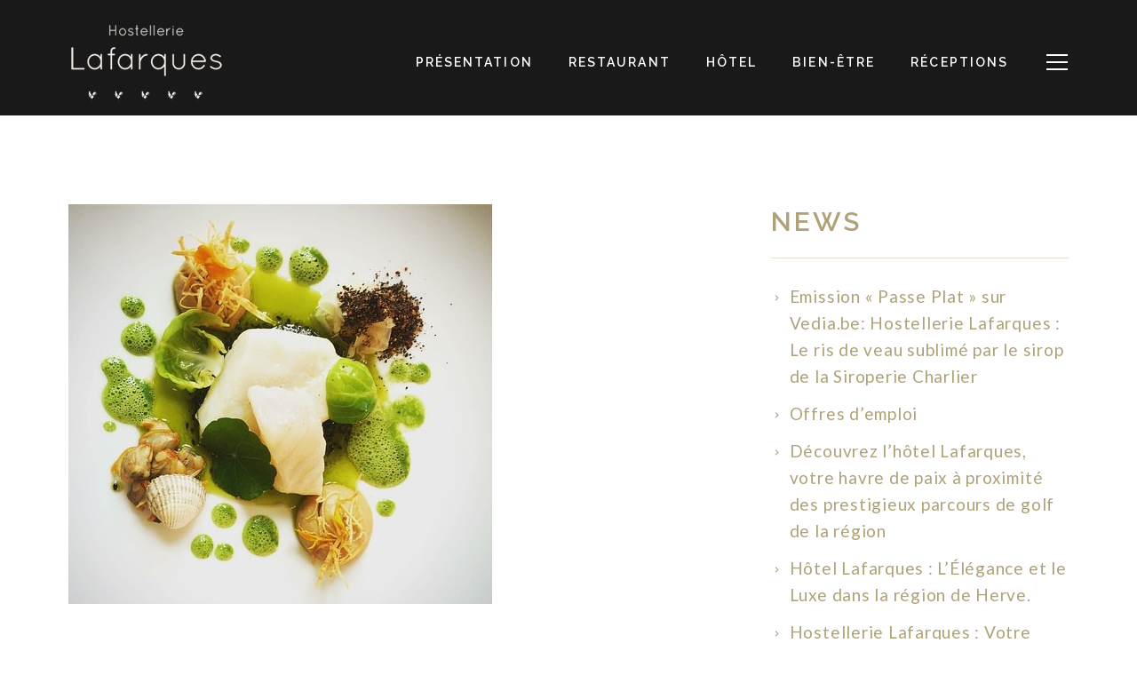

--- FILE ---
content_type: text/html; charset=UTF-8
request_url: https://www.lafarques.be/category/food/
body_size: 15597
content:
<!doctype html>
<html class="no-js" lang="fr-BE">
<head>
	<meta charset="UTF-8">
	<meta http-equiv="X-UA-Compatible" content="IE=edge">
	<meta name="viewport" content="width=device-width, initial-scale=1.0, maximum-scale=1.0, user-scalable=no">
	<link rel="pingback" href="https://www.lafarques.be/xmlrpc.php">
		<meta name='robots' content='index, follow, max-image-preview:large, max-snippet:-1, max-video-preview:-1' />

	<!-- This site is optimized with the Yoast SEO plugin v23.8 - https://yoast.com/wordpress/plugins/seo/ -->
	<title>Archives des Food - Hostellerie Lafarques : Hôtel &amp; Restaurant à Pepinster</title>
	<link rel="canonical" href="https://www.lafarques.be/category/food/" />
	<meta property="og:locale" content="fr_FR" />
	<meta property="og:type" content="article" />
	<meta property="og:title" content="Archives des Food - Hostellerie Lafarques : Hôtel &amp; Restaurant à Pepinster" />
	<meta property="og:url" content="https://www.lafarques.be/category/food/" />
	<meta property="og:site_name" content="Hostellerie Lafarques : Hôtel &amp; Restaurant à Pepinster" />
	<meta name="twitter:card" content="summary_large_image" />
	<script type="application/ld+json" class="yoast-schema-graph">{"@context":"https://schema.org","@graph":[{"@type":"CollectionPage","@id":"https://www.lafarques.be/category/food/","url":"https://www.lafarques.be/category/food/","name":"Archives des Food - Hostellerie Lafarques : Hôtel &amp; Restaurant à Pepinster","isPartOf":{"@id":"https://www.lafarques.be/#website"},"primaryImageOfPage":{"@id":"https://www.lafarques.be/category/food/#primaryimage"},"image":{"@id":"https://www.lafarques.be/category/food/#primaryimage"},"thumbnailUrl":"https://www.lafarques.be/wp-content/uploads/2023/05/entree.jpg","breadcrumb":{"@id":"https://www.lafarques.be/category/food/#breadcrumb"},"inLanguage":"fr-BE"},{"@type":"ImageObject","inLanguage":"fr-BE","@id":"https://www.lafarques.be/category/food/#primaryimage","url":"https://www.lafarques.be/wp-content/uploads/2023/05/entree.jpg","contentUrl":"https://www.lafarques.be/wp-content/uploads/2023/05/entree.jpg","width":477,"height":450},{"@type":"BreadcrumbList","@id":"https://www.lafarques.be/category/food/#breadcrumb","itemListElement":[{"@type":"ListItem","position":1,"name":"Accueil","item":"https://www.lafarques.be/"},{"@type":"ListItem","position":2,"name":"Food"}]},{"@type":"WebSite","@id":"https://www.lafarques.be/#website","url":"https://www.lafarques.be/","name":"Hostellerie Lafarques : Hôtel &amp; Restaurant à Pepinster","description":"","potentialAction":[{"@type":"SearchAction","target":{"@type":"EntryPoint","urlTemplate":"https://www.lafarques.be/?s={search_term_string}"},"query-input":{"@type":"PropertyValueSpecification","valueRequired":true,"valueName":"search_term_string"}}],"inLanguage":"fr-BE"}]}</script>
	<!-- / Yoast SEO plugin. -->


<link rel='dns-prefetch' href='//use.fontawesome.com' />
<link rel="alternate" type="application/rss+xml" title="Hostellerie Lafarques : Hôtel &amp; Restaurant à Pepinster &raquo; Flux" href="https://www.lafarques.be/feed/" />
<link rel="alternate" type="application/rss+xml" title="Hostellerie Lafarques : Hôtel &amp; Restaurant à Pepinster &raquo; Flux des commentaires" href="https://www.lafarques.be/comments/feed/" />
<link rel="alternate" type="text/calendar" title="Hostellerie Lafarques : Hôtel &amp; Restaurant à Pepinster &raquo; iCal Feed" href="https://www.lafarques.be/events/?ical=1" />
<link rel="alternate" type="application/rss+xml" title="Hostellerie Lafarques : Hôtel &amp; Restaurant à Pepinster &raquo; Flux de la catégorie Food" href="https://www.lafarques.be/category/food/feed/" />
<style id='wp-emoji-styles-inline-css' type='text/css'>

	img.wp-smiley, img.emoji {
		display: inline !important;
		border: none !important;
		box-shadow: none !important;
		height: 1em !important;
		width: 1em !important;
		margin: 0 0.07em !important;
		vertical-align: -0.1em !important;
		background: none !important;
		padding: 0 !important;
	}
</style>
<link rel='stylesheet' id='wp-block-library-css' href='https://www.lafarques.be/wp-includes/css/dist/block-library/style.min.css?ver=a954089240ca3df40260a4ea3926f2fc' type='text/css' media='all' />
<style id='classic-theme-styles-inline-css' type='text/css'>
/*! This file is auto-generated */
.wp-block-button__link{color:#fff;background-color:#32373c;border-radius:9999px;box-shadow:none;text-decoration:none;padding:calc(.667em + 2px) calc(1.333em + 2px);font-size:1.125em}.wp-block-file__button{background:#32373c;color:#fff;text-decoration:none}
</style>
<style id='global-styles-inline-css' type='text/css'>
:root{--wp--preset--aspect-ratio--square: 1;--wp--preset--aspect-ratio--4-3: 4/3;--wp--preset--aspect-ratio--3-4: 3/4;--wp--preset--aspect-ratio--3-2: 3/2;--wp--preset--aspect-ratio--2-3: 2/3;--wp--preset--aspect-ratio--16-9: 16/9;--wp--preset--aspect-ratio--9-16: 9/16;--wp--preset--color--black: #000000;--wp--preset--color--cyan-bluish-gray: #abb8c3;--wp--preset--color--white: #ffffff;--wp--preset--color--pale-pink: #f78da7;--wp--preset--color--vivid-red: #cf2e2e;--wp--preset--color--luminous-vivid-orange: #ff6900;--wp--preset--color--luminous-vivid-amber: #fcb900;--wp--preset--color--light-green-cyan: #7bdcb5;--wp--preset--color--vivid-green-cyan: #00d084;--wp--preset--color--pale-cyan-blue: #8ed1fc;--wp--preset--color--vivid-cyan-blue: #0693e3;--wp--preset--color--vivid-purple: #9b51e0;--wp--preset--gradient--vivid-cyan-blue-to-vivid-purple: linear-gradient(135deg,rgba(6,147,227,1) 0%,rgb(155,81,224) 100%);--wp--preset--gradient--light-green-cyan-to-vivid-green-cyan: linear-gradient(135deg,rgb(122,220,180) 0%,rgb(0,208,130) 100%);--wp--preset--gradient--luminous-vivid-amber-to-luminous-vivid-orange: linear-gradient(135deg,rgba(252,185,0,1) 0%,rgba(255,105,0,1) 100%);--wp--preset--gradient--luminous-vivid-orange-to-vivid-red: linear-gradient(135deg,rgba(255,105,0,1) 0%,rgb(207,46,46) 100%);--wp--preset--gradient--very-light-gray-to-cyan-bluish-gray: linear-gradient(135deg,rgb(238,238,238) 0%,rgb(169,184,195) 100%);--wp--preset--gradient--cool-to-warm-spectrum: linear-gradient(135deg,rgb(74,234,220) 0%,rgb(151,120,209) 20%,rgb(207,42,186) 40%,rgb(238,44,130) 60%,rgb(251,105,98) 80%,rgb(254,248,76) 100%);--wp--preset--gradient--blush-light-purple: linear-gradient(135deg,rgb(255,206,236) 0%,rgb(152,150,240) 100%);--wp--preset--gradient--blush-bordeaux: linear-gradient(135deg,rgb(254,205,165) 0%,rgb(254,45,45) 50%,rgb(107,0,62) 100%);--wp--preset--gradient--luminous-dusk: linear-gradient(135deg,rgb(255,203,112) 0%,rgb(199,81,192) 50%,rgb(65,88,208) 100%);--wp--preset--gradient--pale-ocean: linear-gradient(135deg,rgb(255,245,203) 0%,rgb(182,227,212) 50%,rgb(51,167,181) 100%);--wp--preset--gradient--electric-grass: linear-gradient(135deg,rgb(202,248,128) 0%,rgb(113,206,126) 100%);--wp--preset--gradient--midnight: linear-gradient(135deg,rgb(2,3,129) 0%,rgb(40,116,252) 100%);--wp--preset--font-size--small: 13px;--wp--preset--font-size--medium: 20px;--wp--preset--font-size--large: 36px;--wp--preset--font-size--x-large: 42px;--wp--preset--spacing--20: 0.44rem;--wp--preset--spacing--30: 0.67rem;--wp--preset--spacing--40: 1rem;--wp--preset--spacing--50: 1.5rem;--wp--preset--spacing--60: 2.25rem;--wp--preset--spacing--70: 3.38rem;--wp--preset--spacing--80: 5.06rem;--wp--preset--shadow--natural: 6px 6px 9px rgba(0, 0, 0, 0.2);--wp--preset--shadow--deep: 12px 12px 50px rgba(0, 0, 0, 0.4);--wp--preset--shadow--sharp: 6px 6px 0px rgba(0, 0, 0, 0.2);--wp--preset--shadow--outlined: 6px 6px 0px -3px rgba(255, 255, 255, 1), 6px 6px rgba(0, 0, 0, 1);--wp--preset--shadow--crisp: 6px 6px 0px rgba(0, 0, 0, 1);}:where(.is-layout-flex){gap: 0.5em;}:where(.is-layout-grid){gap: 0.5em;}body .is-layout-flex{display: flex;}.is-layout-flex{flex-wrap: wrap;align-items: center;}.is-layout-flex > :is(*, div){margin: 0;}body .is-layout-grid{display: grid;}.is-layout-grid > :is(*, div){margin: 0;}:where(.wp-block-columns.is-layout-flex){gap: 2em;}:where(.wp-block-columns.is-layout-grid){gap: 2em;}:where(.wp-block-post-template.is-layout-flex){gap: 1.25em;}:where(.wp-block-post-template.is-layout-grid){gap: 1.25em;}.has-black-color{color: var(--wp--preset--color--black) !important;}.has-cyan-bluish-gray-color{color: var(--wp--preset--color--cyan-bluish-gray) !important;}.has-white-color{color: var(--wp--preset--color--white) !important;}.has-pale-pink-color{color: var(--wp--preset--color--pale-pink) !important;}.has-vivid-red-color{color: var(--wp--preset--color--vivid-red) !important;}.has-luminous-vivid-orange-color{color: var(--wp--preset--color--luminous-vivid-orange) !important;}.has-luminous-vivid-amber-color{color: var(--wp--preset--color--luminous-vivid-amber) !important;}.has-light-green-cyan-color{color: var(--wp--preset--color--light-green-cyan) !important;}.has-vivid-green-cyan-color{color: var(--wp--preset--color--vivid-green-cyan) !important;}.has-pale-cyan-blue-color{color: var(--wp--preset--color--pale-cyan-blue) !important;}.has-vivid-cyan-blue-color{color: var(--wp--preset--color--vivid-cyan-blue) !important;}.has-vivid-purple-color{color: var(--wp--preset--color--vivid-purple) !important;}.has-black-background-color{background-color: var(--wp--preset--color--black) !important;}.has-cyan-bluish-gray-background-color{background-color: var(--wp--preset--color--cyan-bluish-gray) !important;}.has-white-background-color{background-color: var(--wp--preset--color--white) !important;}.has-pale-pink-background-color{background-color: var(--wp--preset--color--pale-pink) !important;}.has-vivid-red-background-color{background-color: var(--wp--preset--color--vivid-red) !important;}.has-luminous-vivid-orange-background-color{background-color: var(--wp--preset--color--luminous-vivid-orange) !important;}.has-luminous-vivid-amber-background-color{background-color: var(--wp--preset--color--luminous-vivid-amber) !important;}.has-light-green-cyan-background-color{background-color: var(--wp--preset--color--light-green-cyan) !important;}.has-vivid-green-cyan-background-color{background-color: var(--wp--preset--color--vivid-green-cyan) !important;}.has-pale-cyan-blue-background-color{background-color: var(--wp--preset--color--pale-cyan-blue) !important;}.has-vivid-cyan-blue-background-color{background-color: var(--wp--preset--color--vivid-cyan-blue) !important;}.has-vivid-purple-background-color{background-color: var(--wp--preset--color--vivid-purple) !important;}.has-black-border-color{border-color: var(--wp--preset--color--black) !important;}.has-cyan-bluish-gray-border-color{border-color: var(--wp--preset--color--cyan-bluish-gray) !important;}.has-white-border-color{border-color: var(--wp--preset--color--white) !important;}.has-pale-pink-border-color{border-color: var(--wp--preset--color--pale-pink) !important;}.has-vivid-red-border-color{border-color: var(--wp--preset--color--vivid-red) !important;}.has-luminous-vivid-orange-border-color{border-color: var(--wp--preset--color--luminous-vivid-orange) !important;}.has-luminous-vivid-amber-border-color{border-color: var(--wp--preset--color--luminous-vivid-amber) !important;}.has-light-green-cyan-border-color{border-color: var(--wp--preset--color--light-green-cyan) !important;}.has-vivid-green-cyan-border-color{border-color: var(--wp--preset--color--vivid-green-cyan) !important;}.has-pale-cyan-blue-border-color{border-color: var(--wp--preset--color--pale-cyan-blue) !important;}.has-vivid-cyan-blue-border-color{border-color: var(--wp--preset--color--vivid-cyan-blue) !important;}.has-vivid-purple-border-color{border-color: var(--wp--preset--color--vivid-purple) !important;}.has-vivid-cyan-blue-to-vivid-purple-gradient-background{background: var(--wp--preset--gradient--vivid-cyan-blue-to-vivid-purple) !important;}.has-light-green-cyan-to-vivid-green-cyan-gradient-background{background: var(--wp--preset--gradient--light-green-cyan-to-vivid-green-cyan) !important;}.has-luminous-vivid-amber-to-luminous-vivid-orange-gradient-background{background: var(--wp--preset--gradient--luminous-vivid-amber-to-luminous-vivid-orange) !important;}.has-luminous-vivid-orange-to-vivid-red-gradient-background{background: var(--wp--preset--gradient--luminous-vivid-orange-to-vivid-red) !important;}.has-very-light-gray-to-cyan-bluish-gray-gradient-background{background: var(--wp--preset--gradient--very-light-gray-to-cyan-bluish-gray) !important;}.has-cool-to-warm-spectrum-gradient-background{background: var(--wp--preset--gradient--cool-to-warm-spectrum) !important;}.has-blush-light-purple-gradient-background{background: var(--wp--preset--gradient--blush-light-purple) !important;}.has-blush-bordeaux-gradient-background{background: var(--wp--preset--gradient--blush-bordeaux) !important;}.has-luminous-dusk-gradient-background{background: var(--wp--preset--gradient--luminous-dusk) !important;}.has-pale-ocean-gradient-background{background: var(--wp--preset--gradient--pale-ocean) !important;}.has-electric-grass-gradient-background{background: var(--wp--preset--gradient--electric-grass) !important;}.has-midnight-gradient-background{background: var(--wp--preset--gradient--midnight) !important;}.has-small-font-size{font-size: var(--wp--preset--font-size--small) !important;}.has-medium-font-size{font-size: var(--wp--preset--font-size--medium) !important;}.has-large-font-size{font-size: var(--wp--preset--font-size--large) !important;}.has-x-large-font-size{font-size: var(--wp--preset--font-size--x-large) !important;}
:where(.wp-block-post-template.is-layout-flex){gap: 1.25em;}:where(.wp-block-post-template.is-layout-grid){gap: 1.25em;}
:where(.wp-block-columns.is-layout-flex){gap: 2em;}:where(.wp-block-columns.is-layout-grid){gap: 2em;}
:root :where(.wp-block-pullquote){font-size: 1.5em;line-height: 1.6;}
</style>
<link rel='stylesheet' id='bwg_fonts-css' href='https://www.lafarques.be/wp-content/plugins/photo-gallery/css/bwg-fonts/fonts.css?ver=0.0.1' type='text/css' media='all' />
<link rel='stylesheet' id='sumoselect-css' href='https://www.lafarques.be/wp-content/plugins/photo-gallery/css/sumoselect.min.css?ver=3.0.3' type='text/css' media='all' />
<link rel='stylesheet' id='mCustomScrollbar-css' href='https://www.lafarques.be/wp-content/plugins/photo-gallery/css/jquery.mCustomScrollbar.min.css?ver=2.5.66' type='text/css' media='all' />
<link rel='stylesheet' id='bwg_googlefonts-css' href='https://fonts.googleapis.com/css?family=Ubuntu&#038;subset=greek,latin,greek-ext,vietnamese,cyrillic-ext,latin-ext,cyrillic' type='text/css' media='all' />
<link rel='stylesheet' id='bwg_frontend-css' href='https://www.lafarques.be/wp-content/plugins/photo-gallery/css/styles.min.css?ver=2.5.66' type='text/css' media='all' />
<link rel='stylesheet' id='lava-css' href='https://www.lafarques.be/wp-content/themes/lava/assets/css/style.min.css?ver=1.2.7' type='text/css' media='all' />
<link rel='stylesheet' id='wphb-extra-css-css' href='https://www.lafarques.be/wp-content/plugins/wp-hotel-booking/includes/plugins/wp-hotel-booking-extra/assets/css/site.css?ver=2.0.0' type='text/css' media='all' />
<link rel='stylesheet' id='wp-hotel-booking-magnific-popup-css-css' href='https://www.lafarques.be/wp-content/plugins/wp-hotel-booking/includes/libraries/magnific-popup/css/magnific-popup.css?ver=2.0.0' type='text/css' media='all' />
<link rel='stylesheet' id='wp-hotel-booking-single-room-css-css' href='https://www.lafarques.be/wp-content/plugins/wp-hotel-booking/assets/css/booking-single-room.css?ver=2.0.0' type='text/css' media='all' />
<link rel='stylesheet' id='wp-admin-hotel-booking-calendar-v2-css' href='https://www.lafarques.be/wp-content/plugins/wp-hotel-booking/assets/css/admin/main.min.css?ver=a954089240ca3df40260a4ea3926f2fc' type='text/css' media='all' />
<link rel='stylesheet' id='ms-main-css' href='https://www.lafarques.be/wp-content/plugins/masterslider/public/assets/css/masterslider.main.css?ver=3.4.5' type='text/css' media='all' />
<link rel='stylesheet' id='ms-custom-css' href='https://www.lafarques.be/wp-content/uploads/masterslider/custom.css?ver=13.8' type='text/css' media='all' />
<link rel='stylesheet' id='kirki-styles-global-css' href='https://www.lafarques.be/wp-content/themes/lava/includes/libs/kirki/assets/css/kirki-styles.css?ver=3.0.25' type='text/css' media='all' />
<style id='kirki-styles-global-inline-css' type='text/css'>
.site-overlay{background-color:#FFFFFF;}body{font-family:Lato, Helvetica, Arial, sans-serif;font-size:18px;font-weight:400;line-height:1.625;text-transform:none;background-color:#FFFFFF;background-repeat:no-repeat;background-position:center center;background-attachment:scroll;-webkit-background-size:initial;-moz-background-size:initial;-ms-background-size:initial;-o-background-size:initial;background-size:initial;}h1,h2,h3,h4,h5,h6{font-family:Raleway, Helvetica, Arial, sans-serif;font-weight:700;letter-spacing:0.1em;line-height:1.35;text-transform:uppercase;}.section-heading,.widget-title{font-family:Raleway, Helvetica, Arial, sans-serif!important;font-weight:700;letter-spacing:0.1em!important;text-transform:uppercase!important;}.fullscreen-menu a{font-family:Raleway, Helvetica, Arial, sans-serif;font-weight:500;letter-spacing:0.1em;text-transform:uppercase;}.nav-menu a{font-family:Raleway, Helvetica, Arial, sans-serif;font-weight:600;letter-spacing:0.15em;text-transform:uppercase;}.select2-container .select2-choice:focus,input[type=email]:focus,input[type=number]:focus,input[type=password]:focus,input[type=search]:focus,input[type=tel]:focus,input[type=text]:focus,select:focus,textarea:focus{-webkit-box-shadow:0 0 5px #AFA278;-moz-box-shadow:0 0 5px #AFA278;box-shadow:0 0 5px #AFA278;}.header-style-2 .header-wrapper{background-color:rgba(25,25,25,0);}.header-placeholder{background-color:#191919;}.header-placeholder,.page-header{background-color:#191919;}.page-header-overlay{background-color:#191919;}
</style>
<link rel='stylesheet' id='kirki-styles-lava-css' href='https://www.lafarques.be/wp-content/themes/lava/includes/libs/kirki/assets/css/kirki-styles.css?ver=3.0.25' type='text/css' media='all' />
<style id='kirki-styles-lava-inline-css' type='text/css'>
#pg-133-4 {
    margin-bottom: 0px !important;
}
.lava-event-carousel .event-meta{
  display: none;
} 
.bwg-album-thumbnails .bwg-title1{
	opacity: 1!important;
}
@media screen and (max-width: 900px) {
.page-header{
    min-height: 100px;
	max-height: 150px;
}
}
</style>
		<script type="text/javascript">
			var hotel_settings = {
				cart_page_url : 'https://www.lafarques.be/en/hotel-cart/',
				checkout_page_url : 'https://www.lafarques.be/en/hotel-checkout/',
				site_url        : 'https://www.lafarques.be',
				ajax            : 'https://www.lafarques.be/wp-admin/admin-ajax.php',
				settings        : {"review_rating_required":"1"},
				upload_base_url : 'https://www.lafarques.be/wp-content/uploads',
				meta_key        : {
					prefix: '_hb_'
				},
				date_format : 'j F Y',
				nonce           : '5f776d448a',
				timezone        : '1769942684',
				min_booking_date: 1,
				wphb_rest_url : 'https://www.lafarques.be/wp-json/',
				is_page_search : 0,
				url_page_search : 'https://www.lafarques.be/en/hotel-search/',
				room_id : 0,
				block_dates :
				[]			}
		</script>
				<script type="text/javascript">
			var hotel_settings = {
				cart_page_url : 'https://www.lafarques.be/en/hotel-cart/',
				checkout_page_url : 'https://www.lafarques.be/en/hotel-checkout/',
				site_url        : 'https://www.lafarques.be',
				ajax            : 'https://www.lafarques.be/wp-admin/admin-ajax.php',
				settings        : {"review_rating_required":"1"},
				upload_base_url : 'https://www.lafarques.be/wp-content/uploads',
				meta_key        : {
					prefix: '_hb_'
				},
				date_format : 'j F Y',
				nonce           : '5f776d448a',
				timezone        : '1769942684',
				min_booking_date: 1,
				wphb_rest_url : 'https://www.lafarques.be/wp-json/',
				is_page_search : 0,
				url_page_search : 'https://www.lafarques.be/en/hotel-search/',
				room_id : 0,
				block_dates :
				[]			}
		</script>
		<script type="text/javascript" src="https://www.lafarques.be/wp-content/plugins/enable-jquery-migrate-helper/js/jquery/jquery-1.12.4-wp.js?ver=1.12.4-wp" id="jquery-core-js"></script>
<script type="text/javascript" src="https://www.lafarques.be/wp-content/plugins/enable-jquery-migrate-helper/js/jquery-migrate/jquery-migrate-1.4.1-wp.js?ver=1.4.1-wp" id="jquery-migrate-js"></script>
<script type="text/javascript" src="https://www.lafarques.be/wp-content/plugins/photo-gallery/js/jquery.lazy.min.js?ver=2.5.66" id="bwg_lazyload-js"></script>
<script type="text/javascript" src="https://www.lafarques.be/wp-content/plugins/photo-gallery/js/jquery.sumoselect.min.js?ver=3.0.3" id="sumoselect-js"></script>
<script type="text/javascript" src="https://www.lafarques.be/wp-content/plugins/photo-gallery/js/jquery.mobile.min.js?ver=1.4.5" id="jquery-mobile-js"></script>
<script type="text/javascript" src="https://www.lafarques.be/wp-content/plugins/photo-gallery/js/jquery.mCustomScrollbar.concat.min.js?ver=2.5.66" id="mCustomScrollbar-js"></script>
<script type="text/javascript" src="https://www.lafarques.be/wp-content/plugins/photo-gallery/js/jquery.fullscreen-0.4.1.min.js?ver=0.4.1" id="jquery-fullscreen-js"></script>
<script type="text/javascript" id="bwg_frontend-js-extra">
/* <![CDATA[ */
var bwg_objectsL10n = {"bwg_field_required":"field is required.","bwg_mail_validation":"This is not a valid email address.","bwg_search_result":"There are no images matching your search.","bwg_select_tag":"Select Tag","bwg_order_by":"Order By","bwg_search":"Search","bwg_show_ecommerce":"Show Ecommerce","bwg_hide_ecommerce":"Hide Ecommerce","bwg_show_comments":"Show Comments","bwg_hide_comments":"Hide Comments","bwg_restore":"Restore","bwg_maximize":"Maximize","bwg_fullscreen":"Fullscreen","bwg_exit_fullscreen":"Exit Fullscreen","bwg_search_tag":"SEARCH...","bwg_tag_no_match":"No tags found","bwg_all_tags_selected":"All tags selected","bwg_tags_selected":"tags selected","play":"Play","pause":"Pause","is_pro":"1","bwg_play":"Play","bwg_pause":"Pause","bwg_hide_info":"Hide info","bwg_show_info":"Show info","bwg_hide_rating":"Hide rating","bwg_show_rating":"Show rating","ok":"Ok","cancel":"Cancel","select_all":"Select all","lazy_load":"1","lazy_loader":"https:\/\/www.lafarques.be\/wp-content\/plugins\/photo-gallery\/images\/ajax_loader.png","front_ajax":"0"};
/* ]]> */
</script>
<script type="text/javascript" src="https://www.lafarques.be/wp-content/plugins/photo-gallery/js/scripts.min.js?ver=2.5.66" id="bwg_frontend-js"></script>
<script type="text/javascript" src="https://www.lafarques.be/wp-content/plugins/enable-jquery-migrate-helper/js/jquery-ui/core.min.js?ver=1.11.4-wp" id="jquery-ui-core-js"></script>
<script type="text/javascript" src="https://www.lafarques.be/wp-content/plugins/enable-jquery-migrate-helper/js/jquery-ui/datepicker.min.js?ver=1.11.4-wp" id="jquery-ui-datepicker-js"></script>
<script type="text/javascript" id="jquery-ui-datepicker-js-after">
/* <![CDATA[ */
jQuery(function(jQuery){jQuery.datepicker.setDefaults({"closeText":"Fermer","currentText":"Aujourd\u2019hui","monthNames":["janvier","f\u00e9vrier","mars","avril","mai","juin","juillet","ao\u00fbt","septembre","octobre","novembre","d\u00e9cembre"],"monthNamesShort":["Jan","F\u00e9v","Mar","Avr","Mai","Juin","Juil","Ao\u00fbt","Sep","Oct","Nov","D\u00e9c"],"nextText":"Suivant","prevText":"Pr\u00e9c\u00e9dent","dayNames":["dimanche","lundi","mardi","mercredi","jeudi","vendredi","samedi"],"dayNamesShort":["dim","lun","mar","mer","jeu","ven","sam"],"dayNamesMin":["D","L","M","M","J","V","S"],"dateFormat":"d MM yy","firstDay":1,"isRTL":false});});
/* ]]> */
</script>
<script type="text/javascript" src="https://www.lafarques.be/wp-content/plugins/enable-jquery-migrate-helper/js/jquery-ui/widget.min.js?ver=1.11.4-wp" id="jquery-ui-widget-js"></script>
<script type="text/javascript" src="https://www.lafarques.be/wp-content/plugins/enable-jquery-migrate-helper/js/jquery-ui/mouse.min.js?ver=1.11.4-wp" id="jquery-ui-mouse-js"></script>
<script type="text/javascript" src="https://www.lafarques.be/wp-content/plugins/enable-jquery-migrate-helper/js/jquery-ui/sortable.min.js?ver=1.11.4-wp" id="jquery-ui-sortable-js"></script>
<script src='https://www.lafarques.be/wp-content/plugins/the-events-calendar/common/src/resources/js/underscore-before.js'></script>
<script type="text/javascript" src="https://www.lafarques.be/wp-includes/js/underscore.min.js?ver=1.13.4" id="underscore-js"></script>
<script src='https://www.lafarques.be/wp-content/plugins/the-events-calendar/common/src/resources/js/underscore-after.js'></script>
<script type="text/javascript" id="wp-util-js-extra">
/* <![CDATA[ */
var _wpUtilSettings = {"ajax":{"url":"\/wp-admin\/admin-ajax.php"}};
/* ]]> */
</script>
<script type="text/javascript" src="https://www.lafarques.be/wp-includes/js/wp-util.min.js?ver=a954089240ca3df40260a4ea3926f2fc" id="wp-util-js"></script>
<script type="text/javascript" src="https://www.lafarques.be/wp-includes/js/dist/hooks.min.js?ver=2810c76e705dd1a53b18" id="wp-hooks-js"></script>
<script type="text/javascript" src="https://www.lafarques.be/wp-includes/js/dist/i18n.min.js?ver=5e580eb46a90c2b997e6" id="wp-i18n-js"></script>
<script type="text/javascript" id="wp-i18n-js-after">
/* <![CDATA[ */
wp.i18n.setLocaleData( { 'text direction\u0004ltr': [ 'ltr' ] } );
/* ]]> */
</script>
<script type="text/javascript" src="https://www.lafarques.be/wp-includes/js/dist/url.min.js?ver=36ae0e4dd9043bb8749b" id="wp-url-js"></script>
<script type="text/javascript" id="wp-api-fetch-js-translations">
/* <![CDATA[ */
( function( domain, translations ) {
	var localeData = translations.locale_data[ domain ] || translations.locale_data.messages;
	localeData[""].domain = domain;
	wp.i18n.setLocaleData( localeData, domain );
} )( "default", {"translation-revision-date":"2024-02-01 22:55:31+0000","generator":"GlotPress\/4.0.1","domain":"messages","locale_data":{"messages":{"":{"domain":"messages","plural-forms":"nplurals=2; plural=n > 1;","lang":"fr_BE"},"You are probably offline.":["Vous \u00eates probablement hors ligne."],"Media upload failed. If this is a photo or a large image, please scale it down and try again.":["Le t\u00e9l\u00e9versement du m\u00e9dia a \u00e9chou\u00e9. S\u2019il s\u2019agit d\u2019une photo ou d\u2019une grande image, veuillez la redimensionner puis r\u00e9essayer."],"The response is not a valid JSON response.":["La r\u00e9ponse n\u2019est pas une r\u00e9ponse JSON valide."],"An unknown error occurred.":["Une erreur inconnue est survenue."]}},"comment":{"reference":"wp-includes\/js\/dist\/api-fetch.js"}} );
/* ]]> */
</script>
<script type="text/javascript" src="https://www.lafarques.be/wp-includes/js/dist/api-fetch.min.js?ver=4c185334c5ec26e149cc" id="wp-api-fetch-js"></script>
<script type="text/javascript" id="wp-api-fetch-js-after">
/* <![CDATA[ */
wp.apiFetch.use( wp.apiFetch.createRootURLMiddleware( "https://www.lafarques.be/wp-json/" ) );
wp.apiFetch.nonceMiddleware = wp.apiFetch.createNonceMiddleware( "1f64fd510c" );
wp.apiFetch.use( wp.apiFetch.nonceMiddleware );
wp.apiFetch.use( wp.apiFetch.mediaUploadMiddleware );
wp.apiFetch.nonceEndpoint = "https://www.lafarques.be/wp-admin/admin-ajax.php?action=rest-nonce";
/* ]]> */
</script>
<script type="text/javascript" src="https://www.lafarques.be/wp-content/plugins/wp-hotel-booking/includes/libraries/magnific-popup/js/jquery.magnific-popup.min.js?ver=a954089240ca3df40260a4ea3926f2fc" id="wp-hotel-booking-magnific-popup-js-js"></script>
<script type="text/javascript" id="wp-hotel-booking-single-room-js-js-extra">
/* <![CDATA[ */
var Hotel_Booking_Blocked_Days = {"blocked_days":[],"external_link":""};
/* ]]> */
</script>
<script type="text/javascript" src="https://www.lafarques.be/wp-content/plugins/wp-hotel-booking/assets/js/booking-single-room.js?ver=a954089240ca3df40260a4ea3926f2fc" id="wp-hotel-booking-single-room-js-js"></script>
<script type="text/javascript" src="https://www.lafarques.be/wp-content/plugins/wp-hotel-booking/assets/js/select2.min.js?ver=a954089240ca3df40260a4ea3926f2fc" id="wp-admin-hotel-booking-select2-js"></script>
<script type="text/javascript" src="https://www.lafarques.be/wp-content/plugins/wp-hotel-booking/assets/js/admin/main.min.js?ver=a954089240ca3df40260a4ea3926f2fc" id="wp-admin-hotel-booking-calendar-v2-js"></script>
<script type="text/javascript" src="https://www.lafarques.be/wp-content/plugins/wp-hotel-booking/assets/js/admin/admin.hotel-booking-v2.js?ver=2.0.0" id="wp-admin-hotel-booking-v2-js"></script>
<link rel="https://api.w.org/" href="https://www.lafarques.be/wp-json/" /><link rel="alternate" title="JSON" type="application/json" href="https://www.lafarques.be/wp-json/wp/v2/categories/43" /><script>var ms_grabbing_curosr='https://www.lafarques.be/wp-content/plugins/masterslider/public/assets/css/common/grabbing.cur',ms_grab_curosr='https://www.lafarques.be/wp-content/plugins/masterslider/public/assets/css/common/grab.cur';</script>
<meta name="generator" content="MasterSlider 3.4.5 - Responsive Touch Image Slider" />
<meta name="tec-api-version" content="v1"><meta name="tec-api-origin" content="https://www.lafarques.be"><link rel="alternate" href="https://www.lafarques.be/wp-json/tribe/events/v1/" /><link rel="icon" href="https://www.lafarques.be/wp-content/uploads/2018/05/cropped-Pt-logo-150px-32x32.png" sizes="32x32" />
<link rel="icon" href="https://www.lafarques.be/wp-content/uploads/2018/05/cropped-Pt-logo-150px-192x192.png" sizes="192x192" />
<link rel="apple-touch-icon" href="https://www.lafarques.be/wp-content/uploads/2018/05/cropped-Pt-logo-150px-180x180.png" />
<meta name="msapplication-TileImage" content="https://www.lafarques.be/wp-content/uploads/2018/05/cropped-Pt-logo-150px-270x270.png" />
		<style type="text/css" id="wp-custom-css">
			.tribe-events-single-section.tribe-events-event-meta.primary.tribe-clearfix, .lava-rooms-grid .price{
	display: none !important;
}		</style>
			</head>
<body data-rsssl=1 class="archive category category-food category-43 _masterslider _msp_version_3.4.5 tribe-no-js page-template-lava" itemscope="itemscope" itemtype="http://schema.org/WebPage">
	<div class="site">
				<div class="site-overlay"></div>
		<div class="site-main">
		<div class="nav-overlay">
	<nav class="nav"><ul id="menu-main-fr" class="fullscreen-menu"><li id="menu-item-1459" class="menu-item menu-item-type-post_type menu-item-object-page menu-item-has-children menu-item-1459"><a href="https://www.lafarques.be/hostellerie-lafarques/">Présentation</a>
<ul class="sub-menu">
	<li id="menu-item-630" class="menu-item menu-item-type-post_type menu-item-object-page menu-item-630"><a href="https://www.lafarques.be/hostellerie-lafarques/photos/">Photos</a></li>
	<li id="menu-item-558" class="menu-item menu-item-type-post_type menu-item-object-page menu-item-558"><a href="https://www.lafarques.be/hostellerie-lafarques/activites/">Activités</a></li>
	<li id="menu-item-580" class="menu-item menu-item-type-post_type menu-item-object-page menu-item-580"><a href="https://www.lafarques.be/hostellerie-lafarques/evenements/">Evénements</a></li>
	<li id="menu-item-606" class="menu-item menu-item-type-post_type menu-item-object-page menu-item-606"><a href="https://www.lafarques.be/hostellerie-lafarques/aux-alentours/">Aux alentours</a></li>
	<li id="menu-item-178" class="menu-item menu-item-type-post_type menu-item-object-page current_page_parent menu-item-178"><a href="https://www.lafarques.be/hostellerie-lafarques/blog/">News</a></li>
</ul>
</li>
<li id="menu-item-421" class="menu-item menu-item-type-post_type menu-item-object-page menu-item-has-children menu-item-421"><a href="https://www.lafarques.be/restaurant/">Restaurant</a>
<ul class="sub-menu">
	<li id="menu-item-5135" class="menu-item menu-item-type-post_type menu-item-object-page menu-item-5135"><a href="https://www.lafarques.be/restaurant/la-carte-2/">Nos menus</a></li>
	<li id="menu-item-5851" class="menu-item menu-item-type-post_type menu-item-object-page menu-item-5851"><a href="https://www.lafarques.be/restaurant/menu-diamant-noir/">Menu Diamant Noir</a></li>
	<li id="menu-item-5878" class="menu-item menu-item-type-post_type menu-item-object-page menu-item-5878"><a href="https://www.lafarques.be/restaurant/menu-saint-valentin/">Menu Saint-Valentin</a></li>
	<li id="menu-item-1607" class="menu-item menu-item-type-post_type menu-item-object-page menu-item-1607"><a href="https://www.lafarques.be/restaurant/carte-des-boissons/">Carte des boissons</a></li>
	<li id="menu-item-3081" class="menu-item menu-item-type-post_type menu-item-object-page menu-item-3081"><a href="https://www.lafarques.be/les-chambres/sejour-gastronomique/">Séjour gastronomique</a></li>
	<li id="menu-item-865" class="menu-item menu-item-type-post_type menu-item-object-page menu-item-865"><a href="https://www.lafarques.be/restaurant/olivier-tucki/">Olivier Tucki</a></li>
	<li id="menu-item-5452" class="menu-item menu-item-type-post_type menu-item-object-page menu-item-5452"><a href="https://www.lafarques.be/les-chambres/achat-bons-cadeaux/">Achat bons cadeaux</a></li>
</ul>
</li>
<li id="menu-item-463" class="menu-item menu-item-type-post_type menu-item-object-page menu-item-has-children menu-item-463"><a href="https://www.lafarques.be/les-chambres/">Hôtel</a>
<ul class="sub-menu">
	<li id="menu-item-910" class="menu-item menu-item-type-post_type menu-item-object-page menu-item-910"><a href="https://www.lafarques.be/les-chambres/tarifs/">Tarifs</a></li>
	<li id="menu-item-3082" class="menu-item menu-item-type-post_type menu-item-object-page menu-item-3082"><a href="https://www.lafarques.be/les-chambres/sejour-gastronomique/">Séjour gastronomique</a></li>
	<li id="menu-item-5801" class="menu-item menu-item-type-post_type menu-item-object-page menu-item-5801"><a href="https://www.lafarques.be/les-chambres/saint-valentin/">Saint-Valentin</a></li>
	<li id="menu-item-5453" class="menu-item menu-item-type-post_type menu-item-object-page menu-item-5453"><a href="https://www.lafarques.be/les-chambres/achat-bons-cadeaux/">Achat bons cadeaux</a></li>
</ul>
</li>
<li id="menu-item-2066" class="menu-item menu-item-type-post_type menu-item-object-page menu-item-2066"><a href="https://www.lafarques.be/bien-etre/">Bien-être</a></li>
<li id="menu-item-536" class="menu-item menu-item-type-post_type menu-item-object-page menu-item-536"><a href="https://www.lafarques.be/salles-de-seminaire/">Réceptions</a></li>
<li id="menu-item-179" class="menu-item menu-item-type-post_type menu-item-object-page menu-item-179"><a href="https://www.lafarques.be/contact/">RÉSERVATION</a></li>
<li id="menu-item-962" class="pll-parent-menu-item menu-item menu-item-type-custom menu-item-object-custom menu-item-962"><a href="#pll_switcher">FR</a></li>
</ul></nav>
	<a id="nav-close" href="javascript:void(0)">
		<span class="nav-icon-x"></span>
	</a>
</div>
<header id="header" class="header-style-2">
		<div class="header-wrapper header-affix">
		<div class="container-fluid">
			<nav class="nav">
				<div class="logo-wrapper">

	<a itemprop="url" class="logo" href="https://www.lafarques.be/">
<!--		<img--><!--  src="--><!--" alt="--><!--">-->
        <img class="logo-retina" width="175" height="88" data-retina="https://www.lafarques.be/wp-content/uploads/2020/08/logo-hostellerie-lafarques-175px.png"  src="https://www.lafarques.be/wp-content/uploads/2020/08/logo-hostellerie-lafarques-175px.png" alt="Hostellerie Lafarques : Hôtel &amp; Restaurant à Pepinster">
	</a>



	<a itemprop="url" class="small-logo" href="https://www.lafarques.be/">
<!--		<img--><!-- src="--><!--" alt="--><!--">-->
        <img class=&quot;logo-retina&quot; src="https://www.lafarques.be/wp-content/uploads/2020/08/logo-hostellerie-lafarques-175px.png" alt="Hostellerie Lafarques : Hôtel &amp; Restaurant à Pepinster">
	</a>


	<meta itemprop="name" content="Hostellerie Lafarques : Hôtel &amp; Restaurant à Pepinster">
</div>
				<ul id="menu-main-fr-1" class="nav-menu"><li class="menu-item menu-item-type-post_type menu-item-object-page menu-item-has-children menu-item-1459"><a href="https://www.lafarques.be/hostellerie-lafarques/"><span>Présentation</span></a>
<ul class="sub-menu">
	<li class="menu-item menu-item-type-post_type menu-item-object-page menu-item-630"><a href="https://www.lafarques.be/hostellerie-lafarques/photos/"><span>Photos</span></a></li>
	<li class="menu-item menu-item-type-post_type menu-item-object-page menu-item-558"><a href="https://www.lafarques.be/hostellerie-lafarques/activites/"><span>Activités</span></a></li>
	<li class="menu-item menu-item-type-post_type menu-item-object-page menu-item-580"><a href="https://www.lafarques.be/hostellerie-lafarques/evenements/"><span>Evénements</span></a></li>
	<li class="menu-item menu-item-type-post_type menu-item-object-page menu-item-606"><a href="https://www.lafarques.be/hostellerie-lafarques/aux-alentours/"><span>Aux alentours</span></a></li>
	<li class="menu-item menu-item-type-post_type menu-item-object-page current_page_parent menu-item-178"><a href="https://www.lafarques.be/hostellerie-lafarques/blog/"><span>News</span></a></li>
</ul>
</li>
<li class="menu-item menu-item-type-post_type menu-item-object-page menu-item-has-children menu-item-421"><a href="https://www.lafarques.be/restaurant/"><span>Restaurant</span></a>
<ul class="sub-menu">
	<li class="menu-item menu-item-type-post_type menu-item-object-page menu-item-5135"><a href="https://www.lafarques.be/restaurant/la-carte-2/"><span>Nos menus</span></a></li>
	<li class="menu-item menu-item-type-post_type menu-item-object-page menu-item-5851"><a href="https://www.lafarques.be/restaurant/menu-diamant-noir/"><span>Menu Diamant Noir</span></a></li>
	<li class="menu-item menu-item-type-post_type menu-item-object-page menu-item-5878"><a href="https://www.lafarques.be/restaurant/menu-saint-valentin/"><span>Menu Saint-Valentin</span></a></li>
	<li class="menu-item menu-item-type-post_type menu-item-object-page menu-item-1607"><a href="https://www.lafarques.be/restaurant/carte-des-boissons/"><span>Carte des boissons</span></a></li>
	<li class="menu-item menu-item-type-post_type menu-item-object-page menu-item-3081"><a href="https://www.lafarques.be/les-chambres/sejour-gastronomique/"><span>Séjour gastronomique</span></a></li>
	<li class="menu-item menu-item-type-post_type menu-item-object-page menu-item-865"><a href="https://www.lafarques.be/restaurant/olivier-tucki/"><span>Olivier Tucki</span></a></li>
	<li class="menu-item menu-item-type-post_type menu-item-object-page menu-item-5452"><a href="https://www.lafarques.be/les-chambres/achat-bons-cadeaux/"><span>Achat bons cadeaux</span></a></li>
</ul>
</li>
<li class="menu-item menu-item-type-post_type menu-item-object-page menu-item-has-children menu-item-463"><a href="https://www.lafarques.be/les-chambres/"><span>Hôtel</span></a>
<ul class="sub-menu">
	<li class="menu-item menu-item-type-post_type menu-item-object-page menu-item-910"><a href="https://www.lafarques.be/les-chambres/tarifs/"><span>Tarifs</span></a></li>
	<li class="menu-item menu-item-type-post_type menu-item-object-page menu-item-3082"><a href="https://www.lafarques.be/les-chambres/sejour-gastronomique/"><span>Séjour gastronomique</span></a></li>
	<li class="menu-item menu-item-type-post_type menu-item-object-page menu-item-5801"><a href="https://www.lafarques.be/les-chambres/saint-valentin/"><span>Saint-Valentin</span></a></li>
	<li class="menu-item menu-item-type-post_type menu-item-object-page menu-item-5453"><a href="https://www.lafarques.be/les-chambres/achat-bons-cadeaux/"><span>Achat bons cadeaux</span></a></li>
</ul>
</li>
<li class="menu-item menu-item-type-post_type menu-item-object-page menu-item-2066"><a href="https://www.lafarques.be/bien-etre/"><span>Bien-être</span></a></li>
<li class="menu-item menu-item-type-post_type menu-item-object-page menu-item-536"><a href="https://www.lafarques.be/salles-de-seminaire/"><span>Réceptions</span></a></li>
<li class="menu-item menu-item-type-post_type menu-item-object-page menu-item-179"><a href="https://www.lafarques.be/contact/"><span>RÉSERVATION</span></a></li>
<li class="pll-parent-menu-item menu-item menu-item-type-custom menu-item-object-custom menu-item-962"><a href="#pll_switcher"><span>FR</span></a></li>
</ul>				<button class="hamburger">
					<span class="menu-icon"><span></span><span></span><span></span></span>
				</button>
			</nav>
		</div>
	</div>
</header><div id="content">
<div class="sidebar-right">

		<div class="page-header">
		<div class="page-header-overlay"></div>
		<!-- <h1 class="page-title">Food</h1> -->
	</div>
<div class="container-full"><div class="row"><div class="col x12 m8"><div class="post-list row large">
		<div class="col x12 loop-post">
		<div class="post-style-1 post-4589 post type-post status-publish format-standard has-post-thumbnail hentry category-food">	<div class="post-thumb">
		<a href="https://www.lafarques.be/resto-gastronomique-verviers/">
			<img width="477" height="450" src="https://www.lafarques.be/wp-content/uploads/2023/05/entree.jpg" class="attachment-lava_thumb_large size-lava_thumb_large wp-post-image" alt="" decoding="async" fetchpriority="high" srcset="https://www.lafarques.be/wp-content/uploads/2023/05/entree.jpg 477w, https://www.lafarques.be/wp-content/uploads/2023/05/entree-300x283.jpg 300w" sizes="(max-width: 477px) 100vw, 477px" />		</a>
	</div>
<div class="post-info">
	<h3 class="post-title"><a href="https://www.lafarques.be/resto-gastronomique-verviers/">Hostellerie Lafarques : Votre Destination Gastronomique d&rsquo;Exception à Verviers</a></h3>	<div class="post-published">
		<i class="material-icons">date_range</i>
		<span class="month">Mai</span>
		<span class="day">26</span>
	</div>
		<div class="post-excerpt">

	Hostellerie Lafarques : Votre Destination Gastronomique d'Exception à Verviers
&nbsp;
Vous êtes à la recherche d'une expérience gastronomique i...</div>	<div class="post-action">
		<a href="https://www.lafarques.be/resto-gastronomique-verviers/" class="btn-secondary">Read More</a>	</div>
</div>
	</div>
</div></div><!-- post-list --></div><div class="col x12 m4"><aside class="sidebar sticky hidden-xs">
	<div class="sidebar-wrapper">
		<div id="recent-posts-101" class="widget widget_recent_entries">
		<h3 class="section-heading">News</h3>
		<ul>
											<li>
					<a href="https://www.lafarques.be/emission-passe-plat-sur-vedia-be-hostellerie-lafarques-le-ris-de-veau-sublime-par-le-sirop-de-la-siroperie-charlier/">Emission « Passe Plat » sur Vedia.be: Hostellerie Lafarques : Le ris de veau sublimé par le sirop de la Siroperie Charlier</a>
									</li>
											<li>
					<a href="https://www.lafarques.be/nos-offres-emplois/">Offres d&#8217;emploi</a>
									</li>
											<li>
					<a href="https://www.lafarques.be/hotel-lafarques-golf/">Découvrez l&rsquo;hôtel Lafarques, votre havre de paix à proximité des prestigieux parcours de golf de la région</a>
									</li>
											<li>
					<a href="https://www.lafarques.be/herve/">Hôtel Lafarques : L&rsquo;Élégance et le Luxe dans la région de Herve.</a>
									</li>
											<li>
					<a href="https://www.lafarques.be/resto-gastronomique-verviers/">Hostellerie Lafarques : Votre Destination Gastronomique d&rsquo;Exception à Verviers</a>
									</li>
					</ul>

		</div>	</div>
</aside></div></div></div></div></div>			<footer id="footer">
							<div class="footer-top">
					<div class="container-fluid">
						<div class="row">
													<div class="col x12 s6 m3 footer-1">
																	<div id="text-108" class="widget widget_text">			<div class="textwidget"><div class="center-align"><img width="175" height="88" src="https://lafarques.be/wp-content/uploads/2018/05/logo-hostellerie-lafarques-175px.png" alt="Lafarques Logo"></div>
<!-- Zenchef Widget SDK -->
<script>;(function (d, s, id) {const el = d.getElementsByTagName(s)[0]; if (d.getElementById(id) || el.parentNode == null) {return;} var js = d.createElement(s);  js.id = id; js.async = true; js.src = 'https://sdk.zenchef.com/v1/sdk.min.js';  el.parentNode.insertBefore(js, el); })(document, 'script', 'zenchef-sdk')</script>
<div
   class="zc-widget-config"
   data-restaurant="369968"
   data-open="2000"></div>
</div>
		</div>															</div>
													<div class="col x12 s6 m3 footer-2">
																	<div id="text-109" class="widget widget_text">			<div class="textwidget"><div class="textwidget"><p class="address"><i class="material-icons">near_me</i>Chemin Des Douys 20<br>4860 - Pepinster Goffontaine</p><p class="address"><i class="material-icons">call</i>+32 (0) 87 84 01 77</p><!-- <p class="address"><i class="material-icons">email</i>info@lafarques.com</p> -->
</div></div>
		</div>															</div>
													<div class="col x12 s6 m3 footer-3">
																	<div id="nav_menu-110" class="widget widget_nav_menu"><div class="menu-footer-container"><ul id="menu-footer" class="menu"><li id="menu-item-831" class="menu-item menu-item-type-post_type menu-item-object-page menu-item-831"><a href="https://www.lafarques.be/les-chambres/">Hôtel</a></li>
<li id="menu-item-832" class="menu-item menu-item-type-post_type menu-item-object-page menu-item-832"><a href="https://www.lafarques.be/restaurant/">Restaurant</a></li>
</ul></div></div>															</div>
													<div class="col x12 s6 m3 footer-4">
																	<div id="lava-social-buttons-111" class="widget widget_lava-social-buttons"><div
			
			class="so-widget-lava-social-buttons so-widget-lava-social-buttons-default-d75171398898"
			
		><div class="lava-social-buttons style-a">
	<div class="social-list cf">
			<a href="https://www.facebook.com/lafarques" target="_blank" title="Facebook"><i class="lava-icon-facebook"></i></a>					<a href="#" target="_blank" title="Instagram"><i class="lava-icon-instagram"></i></a>																				</div>
</div></div></div>															</div>
												</div>
					</div>
				</div>
							<div class="footer-bottom">
					<div class="container-fluid">
						<div id="copyright">
							© 2025 Hostellerie Lafarques. Hôtel et Restaurant entre Liège et Spa, à quelques pas de Verviers. Tous droits réservés. 						</div>
					</div>
				</div>
			</footer>
							<a id="scroll-top" href="javascript:void(0)"><i class="material-icons">keyboard_arrow_up</i></a>
					</div>
	</div>
		
<script type="text/html" id="tmpl-hb-minicart-item">
	<div class="hb_mini_cart_item active" data-cart-id="{{ data.cart_id }}">

		<div class="hb_mini_cart_top">

			<h4 class="hb_title"><a href="{{{ data.permalink }}}">{{ data.name }}</a></h4>
			<span class="hb_mini_cart_remove"><i class="fa fa-times"></i></span>

		</div>

		<div class="hb_mini_cart_number">

			<label>Quantity: </label>
			<span>{{ data.quantity }}</span>

		</div>

		<# if ( typeof data.extra_packages !== 'undefined' && Object.keys( data.extra_packages ).length > 0 ) { #>
			<div class="hb_mini_cart_price_packages">
				<label>Addition Services:</label>
				<ul>
					<#  for ( var i = 0; i < Object.keys( data.extra_packages ).length; i++ ) { #>
							<# var pack = data.extra_packages[i]; #>
							<li>
								<div class="hb_package_title">
									<a href="#">{{{ pack.package_title }}}</a>
									<# if( !pack.required) {#>
										<span>
											({{{ pack.package_quantity }}})
											<a href="#" class="hb_package_remove" data-cart-id="{{ pack.cart_id }}">
												<i class="fa fa-times"></i>
											</a>
										</span>
									<# } #>
								</div>
							</li>
					 <# } #>
				</ul>
			</div>
		<# } #>

		<div class="hb_mini_cart_price">

			<label>Price: </label>
			<span>{{{ data.total }}}</span>

		</div>

	</div>
</script>
<script type="text/html" id="tmpl-hb-minicart-footer">
	<div class="hb_mini_cart_footer">

		<a href="https://www.lafarques.be/en/hotel-checkout/?no-cache=697f208cb32e8" class="hb_button hb_checkout">Check Out</a>
		<a href="https://www.lafarques.be/en/hotel-cart/?no-cache=697f208cb34d6" class="hb_button hb_view_cart">View Cart</a>

	</div>
</script>
<script type="text/html" id="tmpl-hb-minicart-empty">
	<p class="hb_mini_cart_empty">Your cart is empty.</p>
</script>

<!--Single search form-->
<script type="text/html" id="tmpl-hb-room-load-form-cart">

	<form action="POST" name="hb-search-results"
		  class="hb-search-room-results hotel-booking-search hotel-booking-single-room-action">

		<div class="hb-booking-room-form-head">
			<h2 class="hb-room-name">Hostellerie Lafarques : Votre Destination Gastronomique d'Exception à Verviers</h2>
			<p class="description">Please select number of room and packages(optional)</p>
		</div>

		<div class="hb-search-results-form-container">
						<# if ( typeof data.qty !== 'undefined' ) { #>
			<div class="hb-booking-room-form-group">
				<div class="hb-booking-room-form-field hb-form-field-input">
											<select name="hb-num-of-rooms" class="number_room_select" style="display: none;">
							<option value="1">1</option>
						</select>
									</div>
			</div>
			<# } #>
			
	<p class="no-extra">No packages ( optional ) is available at the moment. </p>
		</div>

		<div class="hb-booking-room-form-footer">
			<a href="#" data-template="hb-room-load-form"
			   class="hb_previous_step hb_button">Previous</a>
			<button type="submit"
					class="hb_add_to_cart hb_button">Add To Cart</button>
			<input type="hidden" name="check_in_date_text" value="{{ data.check_in_date_text }}" />
			<input type="hidden" name="check_out_date_text" value="{{ data.check_out_date_text }}" />
			<input type="hidden" name="check_in_date" value="{{ data.check_in_date }}" />
			<input type="hidden" name="check_out_date" value="{{ data.check_out_date }}" />
			<input type="hidden" name="room-id" value="4589" />
			<input type="hidden" name="action" value="hotel_booking_ajax_add_to_cart" />
			<input type="hidden" name="is_single" value="1" />
			<input type="hidden" id="nonce" name="nonce" value="5f776d448a" /><input type="hidden" name="_wp_http_referer" value="/category/food/" />		</div>
	</form>

</script>
		<script>
		( function ( body ) {
			'use strict';
			body.className = body.className.replace( /\btribe-no-js\b/, 'tribe-js' );
		} )( document.body );
		</script>
		<script> /* <![CDATA[ */var tribe_l10n_datatables = {"aria":{"sort_ascending":": activate to sort column ascending","sort_descending":": activate to sort column descending"},"length_menu":"Show _MENU_ entries","empty_table":"No data available in table","info":"Showing _START_ to _END_ of _TOTAL_ entries","info_empty":"Showing 0 to 0 of 0 entries","info_filtered":"(filtered from _MAX_ total entries)","zero_records":"No matching records found","search":"Search:","all_selected_text":"All items on this page were selected. ","select_all_link":"Select all pages","clear_selection":"Clear Selection.","pagination":{"all":"All","next":"Next","previous":"Previous"},"select":{"rows":{"0":"","_":": Selected %d rows","1":": Selected 1 row"}},"datepicker":{"dayNames":["dimanche","lundi","mardi","mercredi","jeudi","vendredi","samedi"],"dayNamesShort":["dim","lun","mar","mer","jeu","ven","sam"],"dayNamesMin":["D","L","M","M","J","V","S"],"monthNames":["janvier","f\u00e9vrier","mars","avril","mai","juin","juillet","ao\u00fbt","septembre","octobre","novembre","d\u00e9cembre"],"monthNamesShort":["janvier","f\u00e9vrier","mars","avril","mai","juin","juillet","ao\u00fbt","septembre","octobre","novembre","d\u00e9cembre"],"monthNamesMin":["Jan","F\u00e9v","Mar","Avr","Mai","Juin","Juil","Ao\u00fbt","Sep","Oct","Nov","D\u00e9c"],"nextText":"Next","prevText":"Prev","currentText":"Today","closeText":"Done","today":"Today","clear":"Clear"}};/* ]]> */ </script><style media="all" id="siteorigin-panels-layouts-footer">/* Layout 4589 */ #pgc-4589-0-0 { width:100%;width:calc(100% - ( 0 * 30px ) ) } #pl-4589 .so-panel { margin-bottom:30px } #pl-4589 .so-panel:last-of-type { margin-bottom:0px } @media (max-width:1020px){ #pg-4589-0.panel-no-style, #pg-4589-0.panel-has-style > .panel-row-style, #pg-4589-0 { -webkit-flex-direction:column;-ms-flex-direction:column;flex-direction:column } #pg-4589-0 > .panel-grid-cell , #pg-4589-0 > .panel-row-style > .panel-grid-cell { width:100%;margin-right:0 } #pl-4589 .panel-grid-cell { padding:0 } #pl-4589 .panel-grid .panel-grid-cell-empty { display:none } #pl-4589 .panel-grid .panel-grid-cell-mobile-last { margin-bottom:0px }  } </style><link rel='stylesheet' id='lava-button-flat-097cd6d09ccc-4589-css' href='https://www.lafarques.be/wp-content/uploads/siteorigin-widgets/lava-button-flat-097cd6d09ccc-4589.css?ver=a954089240ca3df40260a4ea3926f2fc' type='text/css' media='all' />
<link rel='stylesheet' id='siteorigin-panels-front-css' href='https://www.lafarques.be/wp-content/plugins/siteorigin-panels/css/front-flex.min.css?ver=2.30.0' type='text/css' media='all' />
<script type="text/javascript" id="wphb-extra-js-js-extra">
/* <![CDATA[ */
var TPHB_Extra_Lang = [];
/* ]]> */
</script>
<script type="text/javascript" src="https://www.lafarques.be/wp-content/plugins/wp-hotel-booking/includes/plugins/wp-hotel-booking-extra/assets/js/site.min.js?ver=2.0.0" id="wphb-extra-js-js"></script>
<script type="text/javascript" id="wp-hotel-booking-js-extra">
/* <![CDATA[ */
var hotel_booking_i18n = {"invalid_email":"Your email address is invalid.","no_payment_method_selected":"Please select your payment method.","confirm_tos":"Please accept our Terms and Conditions.","no_rooms_selected":"Please select at least one the room.","empty_customer_title":"Please select your title.","empty_customer_first_name":"Please enter your first name.","empty_customer_last_name":"Please enter your last name.","empty_customer_address":"Please enter your address.","empty_customer_city":"Please enter your city name.","empty_customer_state":"Please enter your state.","empty_customer_postal_code":"Please enter your postal code.","empty_customer_country":"Please select your country.","empty_customer_phone":"Please enter your phone number.","customer_email_invalid":"Your email is invalid.","customer_email_not_match":"Your email does not match with existing email! Ok to create a new customer information.","empty_check_in_date":"Please select check in date.","empty_check_out_date":"Please select check out date.","check_in_date_must_be_greater":"Check in date must be greater than the current.","check_out_date_must_be_greater":"Check out date must be greater than the check in.","enter_coupon_code":"Please enter coupon code.","review_rating_required":"Please select a rating.","review_content_required":"Please enter a review.","review_author_required":"Please enter your author.","review_email_required":"Please enter your email.","waring":{"room_select":"Please select room number.","try_again":"Please try again!"},"date_time_format":"dd MM yy","monthNames":["January","February","March","April","May","June","July","August","September","October","November","December"],"monthNamesShort":["Jan","Feb","Mar","Apr","Maj","Jun","Jul","Aug","Sep","Oct","Nov","Dec"],"dayNames":["Sunday","Monday","Tuesday","Wednesday","Thursday","Friday","Saturday"],"dayNamesShort":["Sun","Mon","Tue","Wed","Thu","Fri","Sat"],"dayNamesMin":["Su","Mo","Tu","We","Th","Fr","Sa"],"date_start":"1","view_cart":"View Cart","cart_url":"https:\/\/www.lafarques.be\/en\/hotel-cart\/"};
var hotel_booking_i18n = {"invalid_email":"Your email address is invalid.","no_payment_method_selected":"Please select your payment method.","confirm_tos":"Please accept our Terms and Conditions.","no_rooms_selected":"Please select at least one the room.","empty_customer_title":"Please select your title.","empty_customer_first_name":"Please enter your first name.","empty_customer_last_name":"Please enter your last name.","empty_customer_address":"Please enter your address.","empty_customer_city":"Please enter your city name.","empty_customer_state":"Please enter your state.","empty_customer_postal_code":"Please enter your postal code.","empty_customer_country":"Please select your country.","empty_customer_phone":"Please enter your phone number.","customer_email_invalid":"Your email is invalid.","customer_email_not_match":"Your email does not match with existing email! Ok to create a new customer information.","empty_check_in_date":"Please select check in date.","empty_check_out_date":"Please select check out date.","check_in_date_must_be_greater":"Check in date must be greater than the current.","check_out_date_must_be_greater":"Check out date must be greater than the check in.","enter_coupon_code":"Please enter coupon code.","review_rating_required":"Please select a rating.","review_content_required":"Please enter a review.","review_author_required":"Please enter your author.","review_email_required":"Please enter your email.","waring":{"room_select":"Please select room number.","try_again":"Please try again!"},"date_time_format":"dd MM yy","monthNames":["January","February","March","April","May","June","July","August","September","October","November","December"],"monthNamesShort":["Jan","Feb","Mar","Apr","Maj","Jun","Jul","Aug","Sep","Oct","Nov","Dec"],"dayNames":["Sunday","Monday","Tuesday","Wednesday","Thursday","Friday","Saturday"],"dayNamesShort":["Sun","Mon","Tue","Wed","Thu","Fri","Sat"],"dayNamesMin":["Su","Mo","Tu","We","Th","Fr","Sa"],"date_start":"1","view_cart":"View Cart","cart_url":"https:\/\/www.lafarques.be\/en\/hotel-cart\/"};
/* ]]> */
</script>
<script type="text/javascript" src="https://www.lafarques.be/wp-content/plugins/wp-hotel-booking/assets/js/hotel-booking.js?ver=697f208c3dfa6" id="wp-hotel-booking-js"></script>
<script type="text/javascript" src="https://www.lafarques.be/wp-content/plugins/wp-hotel-booking/assets/js/hotel-booking-v2.js?ver=697f208c3dfa6" id="wp-hotel-booking-v2-js"></script>
<script type="text/javascript" id="rocket-browser-checker-js-after">
/* <![CDATA[ */
"use strict";var _createClass=function(){function defineProperties(target,props){for(var i=0;i<props.length;i++){var descriptor=props[i];descriptor.enumerable=descriptor.enumerable||!1,descriptor.configurable=!0,"value"in descriptor&&(descriptor.writable=!0),Object.defineProperty(target,descriptor.key,descriptor)}}return function(Constructor,protoProps,staticProps){return protoProps&&defineProperties(Constructor.prototype,protoProps),staticProps&&defineProperties(Constructor,staticProps),Constructor}}();function _classCallCheck(instance,Constructor){if(!(instance instanceof Constructor))throw new TypeError("Cannot call a class as a function")}var RocketBrowserCompatibilityChecker=function(){function RocketBrowserCompatibilityChecker(options){_classCallCheck(this,RocketBrowserCompatibilityChecker),this.passiveSupported=!1,this._checkPassiveOption(this),this.options=!!this.passiveSupported&&options}return _createClass(RocketBrowserCompatibilityChecker,[{key:"_checkPassiveOption",value:function(self){try{var options={get passive(){return!(self.passiveSupported=!0)}};window.addEventListener("test",null,options),window.removeEventListener("test",null,options)}catch(err){self.passiveSupported=!1}}},{key:"initRequestIdleCallback",value:function(){!1 in window&&(window.requestIdleCallback=function(cb){var start=Date.now();return setTimeout(function(){cb({didTimeout:!1,timeRemaining:function(){return Math.max(0,50-(Date.now()-start))}})},1)}),!1 in window&&(window.cancelIdleCallback=function(id){return clearTimeout(id)})}},{key:"isDataSaverModeOn",value:function(){return"connection"in navigator&&!0===navigator.connection.saveData}},{key:"supportsLinkPrefetch",value:function(){var elem=document.createElement("link");return elem.relList&&elem.relList.supports&&elem.relList.supports("prefetch")&&window.IntersectionObserver&&"isIntersecting"in IntersectionObserverEntry.prototype}},{key:"isSlowConnection",value:function(){return"connection"in navigator&&"effectiveType"in navigator.connection&&("2g"===navigator.connection.effectiveType||"slow-2g"===navigator.connection.effectiveType)}}]),RocketBrowserCompatibilityChecker}();
/* ]]> */
</script>
<script type="text/javascript" id="rocket-preload-links-js-extra">
/* <![CDATA[ */
var RocketPreloadLinksConfig = {"excludeUris":"\/(?:.+\/)?feed(?:\/(?:.+\/?)?)?$|\/(?:.+\/)?embed\/|\/(index.php\/)?(.*)wp-json(\/.*|$)|\/refer\/|\/go\/|\/recommend\/|\/recommends\/","usesTrailingSlash":"1","imageExt":"jpg|jpeg|gif|png|tiff|bmp|webp|avif|pdf|doc|docx|xls|xlsx|php","fileExt":"jpg|jpeg|gif|png|tiff|bmp|webp|avif|pdf|doc|docx|xls|xlsx|php|html|htm","siteUrl":"https:\/\/www.lafarques.be","onHoverDelay":"100","rateThrottle":"3"};
/* ]]> */
</script>
<script type="text/javascript" id="rocket-preload-links-js-after">
/* <![CDATA[ */
(function() {
"use strict";var r="function"==typeof Symbol&&"symbol"==typeof Symbol.iterator?function(e){return typeof e}:function(e){return e&&"function"==typeof Symbol&&e.constructor===Symbol&&e!==Symbol.prototype?"symbol":typeof e},e=function(){function i(e,t){for(var n=0;n<t.length;n++){var i=t[n];i.enumerable=i.enumerable||!1,i.configurable=!0,"value"in i&&(i.writable=!0),Object.defineProperty(e,i.key,i)}}return function(e,t,n){return t&&i(e.prototype,t),n&&i(e,n),e}}();function i(e,t){if(!(e instanceof t))throw new TypeError("Cannot call a class as a function")}var t=function(){function n(e,t){i(this,n),this.browser=e,this.config=t,this.options=this.browser.options,this.prefetched=new Set,this.eventTime=null,this.threshold=1111,this.numOnHover=0}return e(n,[{key:"init",value:function(){!this.browser.supportsLinkPrefetch()||this.browser.isDataSaverModeOn()||this.browser.isSlowConnection()||(this.regex={excludeUris:RegExp(this.config.excludeUris,"i"),images:RegExp(".("+this.config.imageExt+")$","i"),fileExt:RegExp(".("+this.config.fileExt+")$","i")},this._initListeners(this))}},{key:"_initListeners",value:function(e){-1<this.config.onHoverDelay&&document.addEventListener("mouseover",e.listener.bind(e),e.listenerOptions),document.addEventListener("mousedown",e.listener.bind(e),e.listenerOptions),document.addEventListener("touchstart",e.listener.bind(e),e.listenerOptions)}},{key:"listener",value:function(e){var t=e.target.closest("a"),n=this._prepareUrl(t);if(null!==n)switch(e.type){case"mousedown":case"touchstart":this._addPrefetchLink(n);break;case"mouseover":this._earlyPrefetch(t,n,"mouseout")}}},{key:"_earlyPrefetch",value:function(t,e,n){var i=this,r=setTimeout(function(){if(r=null,0===i.numOnHover)setTimeout(function(){return i.numOnHover=0},1e3);else if(i.numOnHover>i.config.rateThrottle)return;i.numOnHover++,i._addPrefetchLink(e)},this.config.onHoverDelay);t.addEventListener(n,function e(){t.removeEventListener(n,e,{passive:!0}),null!==r&&(clearTimeout(r),r=null)},{passive:!0})}},{key:"_addPrefetchLink",value:function(i){return this.prefetched.add(i.href),new Promise(function(e,t){var n=document.createElement("link");n.rel="prefetch",n.href=i.href,n.onload=e,n.onerror=t,document.head.appendChild(n)}).catch(function(){})}},{key:"_prepareUrl",value:function(e){if(null===e||"object"!==(void 0===e?"undefined":r(e))||!1 in e||-1===["http:","https:"].indexOf(e.protocol))return null;var t=e.href.substring(0,this.config.siteUrl.length),n=this._getPathname(e.href,t),i={original:e.href,protocol:e.protocol,origin:t,pathname:n,href:t+n};return this._isLinkOk(i)?i:null}},{key:"_getPathname",value:function(e,t){var n=t?e.substring(this.config.siteUrl.length):e;return n.startsWith("/")||(n="/"+n),this._shouldAddTrailingSlash(n)?n+"/":n}},{key:"_shouldAddTrailingSlash",value:function(e){return this.config.usesTrailingSlash&&!e.endsWith("/")&&!this.regex.fileExt.test(e)}},{key:"_isLinkOk",value:function(e){return null!==e&&"object"===(void 0===e?"undefined":r(e))&&(!this.prefetched.has(e.href)&&e.origin===this.config.siteUrl&&-1===e.href.indexOf("?")&&-1===e.href.indexOf("#")&&!this.regex.excludeUris.test(e.href)&&!this.regex.images.test(e.href))}}],[{key:"run",value:function(){"undefined"!=typeof RocketPreloadLinksConfig&&new n(new RocketBrowserCompatibilityChecker({capture:!0,passive:!0}),RocketPreloadLinksConfig).init()}}]),n}();t.run();
}());
/* ]]> */
</script>
<script type="text/javascript" src="https://www.lafarques.be/wp-includes/js/imagesloaded.min.js?ver=5.0.0" id="imagesloaded-js"></script>
<script type="text/javascript" id="lava-js-extra">
/* <![CDATA[ */
var lava_ajax = {"ajaxurl":"https:\/\/www.lafarques.be\/wp-admin\/admin-ajax.php"};
/* ]]> */
</script>
<script type="text/javascript" src="https://www.lafarques.be/wp-content/themes/lava/assets/js/lava.min.js?ver=1.2.7" id="lava-js"></script>
<script type="text/javascript" id="jquery-migrate-deprecation-notices-js-extra">
/* <![CDATA[ */
var JQMH = {"ajaxurl":"https:\/\/www.lafarques.be\/wp-admin\/admin-ajax.php","report_nonce":"e2e2483e10","backend":"","plugin_slug":"enable-jquery-migrate-helper","capture_deprecations":"1","single_instance_log":""};
/* ]]> */
</script>
<script type="text/javascript" src="https://www.lafarques.be/wp-content/plugins/enable-jquery-migrate-helper/js/deprecation-notice.js?ver=a954089240ca3df40260a4ea3926f2fc" id="jquery-migrate-deprecation-notices-js"></script>
<script type="text/javascript" src="https://use.fontawesome.com/30858dc40a.js?ver=4.0.7" id="kirki-fontawesome-font-js"></script>
<script type="text/javascript" src="https://ajax.googleapis.com/ajax/libs/webfont/1.6.26/webfont.js?ver=3.0.25" id="webfont-loader-js"></script>
<script type="text/javascript" id="webfont-loader-js-after">
/* <![CDATA[ */
WebFont.load({google:{families:['Lato:400,300,400i,700,700i:cyrillic,cyrillic-ext,devanagari,greek,greek-ext,khmer,latin,latin-ext,vietnamese,hebrew,arabic,bengali,gujarati,tamil,telugu,thai', 'Raleway:700,500,600,400:cyrillic,cyrillic-ext,devanagari,greek,greek-ext,khmer,latin,latin-ext,vietnamese,hebrew,arabic,bengali,gujarati,tamil,telugu,thai']}});
WebFont.load({google:{families:['Lato:400,300,400i,700,700i:cyrillic,cyrillic-ext,devanagari,greek,greek-ext,khmer,latin,latin-ext,vietnamese,hebrew,arabic,bengali,gujarati,tamil,telugu,thai', 'Raleway:700,500,600,400:cyrillic,cyrillic-ext,devanagari,greek,greek-ext,khmer,latin,latin-ext,vietnamese,hebrew,arabic,bengali,gujarati,tamil,telugu,thai']}});
/* ]]> */
</script>
<script type="text/javascript">
(function() {
				var expirationDate = new Date();
				expirationDate.setTime( expirationDate.getTime() + 31536000 * 1000 );
				document.cookie = "pll_language=fr; expires=" + expirationDate.toUTCString() + "; path=/; secure; SameSite=Lax";
			}());

</script>

<script type="text/javascript">
    jQuery(document).ready(function ($) {
        $(".home .lava-rooms-grid .row:first-child h3.lava-room-title a").prop("href", "restaurant/");
        $(".home .lava-rooms-grid .row:first-child .lava-image-holder a").prop("href", "restaurant/");
        $(".home .lava-rooms-grid .row:first-child a.btn-secondary").prop("href", "restaurant/");
        
        $(".home .lava-rooms-grid .row:nth-child(2) h3.lava-room-title a").prop("href", "les-chambres/");
        $(".home .lava-rooms-grid .row:nth-child(2) .lava-image-holder a").prop("href", "les-chambres/");
        $(".home .lava-rooms-grid .row:nth-child(2) a.btn-secondary").prop("href", "les-chambres/");          
        
        $(".home .lava-rooms-grid .row:nth-child(3) h3.lava-room-title a").prop("href", "salles-de-seminaire/");
        $(".home .lava-rooms-grid .row:nth-child(3) .lava-image-holder a").prop("href", "salles-de-seminaire/");
        $(".home .lava-rooms-grid .row:nth-child(3) a.btn-secondary").prop("href", "salles-de-seminaire/");   
        
    });

	jQuery('.fullscreen-menu a').click(function(e) {
		let parent = this.closest('li');

		if(!jQuery(parent).hasClass('menu-item-has-children')) return;
		e.preventDefault();

		let submenu = jQuery(parent).find('ul.sub-menu');
		let href = jQuery(parent).find('a');
		let submenu_li = jQuery(submenu).find('.menu-item');

		jQuery('.sub-menu').hide();
		jQuery(submenu).show();
		jQuery(href).show();

	});
</script>

</body>
</html>

--- FILE ---
content_type: text/css; charset=utf-8
request_url: https://www.lafarques.be/wp-content/themes/lava/assets/css/style.min.css?ver=1.2.7
body_size: 30615
content:
/*! normalize.css v4.1.1 | MIT License | github.com/necolas/normalize.css */html{font-family:sans-serif;-ms-text-size-adjust:100%;-webkit-text-size-adjust:100%}body{margin:0}article,aside,details,figcaption,figure,footer,header,main,menu,nav,section,summary{display:block}audio,canvas,progress,video{display:inline-block}audio:not([controls]){display:none;height:0}progress{vertical-align:baseline}[hidden],template{display:none}a{background-color:transparent;-webkit-text-decoration-skip:objects}a:active,a:hover{outline-width:0}abbr[title]{border-bottom:none;text-decoration:underline;text-decoration:underline dotted}b,strong{font-weight:inherit;font-weight:bolder}dfn{font-style:italic}h1{font-size:2em;margin:.67em 0}mark{background-color:#ff0;color:#000}small{font-size:80%}sub,sup{font-size:75%;line-height:0;position:relative;vertical-align:baseline}sub{bottom:-.25em}sup{top:-.5em}img{border-style:none}svg:not(:root){overflow:hidden}code,kbd,pre,samp{font-family:monospace,monospace;font-size:1em}figure{margin:0}hr{box-sizing:content-box;height:0;overflow:visible}button,input,select,textarea{font:inherit;margin:0}optgroup{font-weight:700}button,input{overflow:visible}button,select{text-transform:none}[type=reset],[type=submit],button,html [type=button]{-webkit-appearance:button}[type=button]::-moz-focus-inner,[type=reset]::-moz-focus-inner,[type=submit]::-moz-focus-inner,button::-moz-focus-inner{border-style:none;padding:0}[type=button]:-moz-focusring,[type=reset]:-moz-focusring,[type=submit]:-moz-focusring,button:-moz-focusring{outline:1px dotted ButtonText}fieldset{border:1px solid silver;margin:0 2px;padding:.35em .625em .75em}legend{box-sizing:border-box;color:inherit;display:table;max-width:100%;padding:0;white-space:normal}textarea{overflow:auto}[type=checkbox],[type=radio]{box-sizing:border-box;padding:0}[type=number]::-webkit-inner-spin-button,[type=number]::-webkit-outer-spin-button{height:auto}[type=search]{-webkit-appearance:textfield;outline-offset:-2px}[type=search]::-webkit-search-cancel-button,[type=search]::-webkit-search-decoration{-webkit-appearance:none}::-webkit-file-upload-button{-webkit-appearance:button;font:inherit}@font-face{font-family:Material Icons;font-style:normal;font-weight:400;src:url(../fonts/MaterialIcons-Regular.eot);src:local("Material Icons"),local("MaterialIcons-Regular"),url(../fonts/MaterialIcons-Regular.woff2) format("woff2"),url(../fonts/MaterialIcons-Regular.woff) format("woff"),url(../fonts/MaterialIcons-Regular.ttf) format("truetype")}.material-icons{font-family:Material Icons;font-weight:400;font-style:normal;font-size:24px;display:inline-block;line-height:1;text-transform:none;letter-spacing:normal;word-wrap:normal;white-space:nowrap;direction:ltr;-webkit-font-smoothing:antialiased;text-rendering:optimizeLegibility;-moz-osx-font-smoothing:grayscale;-webkit-font-feature-settings:"liga";font-feature-settings:"liga"}.material-icons.md-18{font-size:18px}.material-icons.md-24{font-size:24px}.material-icons.md-36{font-size:36px}.material-icons.md-48{font-size:48px}.material-icons.md-dark{color:rgba(0,0,0,.54)}.material-icons.md-dark.md-inactive{color:rgba(0,0,0,.26)}.material-icons.md-light{color:#fff}.material-icons.md-light.md-inactive{color:hsla(0,0%,100%,.3)}@font-face{font-family:lava;src:url(../fonts/lava.eot?29618754);src:url(../fonts/lava.eot?29618754#iefix) format("embedded-opentype"),url(../fonts/lava.woff2?29618754) format("woff2"),url(../fonts/lava.woff?29618754) format("woff"),url(../fonts/lava.ttf?29618754) format("truetype"),url(../fonts/lava.svg?29618754#lava) format("svg");font-weight:400;font-style:normal}[class*=" lava-icon-"]:before,[class^=lava-icon-]:before{font-family:lava;font-style:normal;font-weight:400;speak:none;display:inline-block;font-variant:normal;line-height:inherit;text-transform:none;text-decoration:inherit;text-align:center;-webkit-font-smoothing:antialiased;-moz-osx-font-smoothing:grayscale}.lava-icon-facebook:before{content:"\f001"}.lava-icon-gplus:before{content:"\f002"}.lava-icon-twitter:before{content:"\f003"}.lava-icon-instagram:before{content:"\f004"}.lava-icon-pinterest:before{content:"\f005"}.lava-icon-vk:before{content:"\f006"}.lava-icon-wechat:before{content:"\f007"}.lava-icon-wordpress:before{content:"\f008"}.lava-icon-youtube-play:before{content:"\f009"}.lava-icon-youtube:before{content:"\f010"}.lava-icon-behance:before{content:"\f011"}.lava-icon-delicious:before{content:"\f012"}.lava-icon-dribbble:before{content:"\f013"}.lava-icon-linkedin:before{content:"\f014"}.lava-icon-vimeo:before{content:"\f015"}.lava-icon-reddit:before{content:"\f016"}.lava-icon-soundcloud:before{content:"\f017"}.lava-icon-vine:before{content:"\f018"}.lava-icon-weibo:before{content:"\f019"}.lava-icon-flickr:before{content:"\f020"}.lava-icon-rss:before{content:"\f021"}.lava-icon-skype:before{content:"\f022"}.lava-icon-tumblr:before{content:"\f023"}.lava-icon-stumbleupon:before{content:"\f024"}.lava-icon-mail:before{content:"\f025"}.lava-icon-pin:before{content:"\f026"}.select2-container{box-sizing:border-box;display:inline-block;margin:0;position:relative;vertical-align:middle}.select2-container:active,.select2-container:focus{outline:0}.select2-container .select2-selection--single{box-sizing:border-box;cursor:pointer;display:block;margin:0;-webkit-user-select:none;-moz-user-select:none;-ms-user-select:none;user-select:none}.select2-container .select2-selection--single:focus{outline:0}.select2-container .select2-selection--single .select2-selection__rendered{display:block;padding-left:8px;padding-right:20px;overflow:hidden;text-overflow:ellipsis;white-space:nowrap}.select2-container .select2-selection--single .select2-selection__clear{position:relative}.select2-container[dir=rtl] .select2-selection--single .select2-selection__rendered{padding-right:8px;padding-left:20px}.select2-container .select2-selection--multiple{box-sizing:border-box;cursor:pointer;display:block;min-height:32px;-moz-user-select:none;-ms-user-select:none;user-select:none;-webkit-user-select:none}.select2-container .select2-selection--multiple .select2-selection__rendered{display:inline-block;overflow:hidden;padding-left:8px;text-overflow:ellipsis;white-space:nowrap}.select2-container .select2-search--inline{float:left;padding:0}.select2-container .select2-search--inline .select2-search__field{box-sizing:border-box;border:none;font-size:100%;margin:0;padding:0}.select2-container .select2-search--inline .select2-search__field::-webkit-search-cancel-button{-webkit-appearance:none}.select2-dropdown{background-color:#fff;border:2px solid #afa278;box-sizing:border-box;display:block;position:absolute;left:-100000px;width:100%;z-index:1051}.select2-dropdown:focus{outline:0}.select2-results{display:block}.select2-results:focus{outline:0}.select2-results__options{list-style:none;margin:0;padding:0}.select2-results__options::-webkit-scrollbar{width:10px}.select2-results__options::-webkit-scrollbar-track{box-shadow:inset 0 0 6px rgba(0,0,0,.2)}.select2-results__options::-webkit-scrollbar-thumb{background-color:#afa278}.select2-results__options:focus{outline:0}.select2-results__option{border-top:1px solid #afa278;font-size:16px;font-weight:400;letter-spacing:.1em;line-height:24px;height:52px;padding:14px 20px;-webkit-user-select:none;-moz-user-select:none;-ms-user-select:none;user-select:none}.select2-results__option:focus{outline:0}.select2-results__option[aria-selected],.select2-results__option[data-selected]{cursor:pointer}.select2-container--open .select2-dropdown{left:0}.select2-container--open .select2-dropdown--above{border-bottom:none;border-bottom-left-radius:0;border-bottom-right-radius:0}.select2-container--open .select2-dropdown--below{border-top:none;border-top-left-radius:0;border-top-right-radius:0}.select2-search--dropdown{display:block;padding:4px}.select2-search--dropdown .select2-search__field{padding:4px;width:100%;box-sizing:border-box}.select2-search--dropdown .select2-search__field::-webkit-search-cancel-button{-webkit-appearance:none}.select2-search--dropdown.select2-search--hide{display:none}.select2-close-mask{border:0;margin:0;padding:0;display:block;position:fixed;left:0;top:0;min-height:100%;min-width:100%;height:auto;width:auto;opacity:0;z-index:99;background-color:#fff;filter:alpha(opacity=0)}.select2-hidden-accessible{border:0!important;clip:rect(0 0 0 0)!important;height:1px!important;margin:-1px!important;overflow:hidden!important;padding:0!important;position:absolute!important;width:1px!important}.select2-container--default .select2-selection--single{background-color:#fff;border:2px solid #afa278}.select2-container--default .select2-selection--single .select2-selection__rendered{color:#444;font-size:17px;font-size:.85rem;font-weight:400;letter-spacing:.1em;line-height:24px;padding:16px 50px 16px 20px;padding:.8rem 50px .8rem 1rem;min-height:2.8rem}.select2-container--default .select2-selection--single .select2-selection__clear{cursor:pointer;float:right;font-weight:700}.select2-container--default .select2-selection--single .select2-selection__placeholder{color:#999}.select2-container--default .select2-selection--single .select2-selection__arrow{height:100%;position:absolute;top:0;right:0;width:50px}.select2-container--default .select2-selection--single .select2-selection__arrow b{content:"";display:block;position:absolute;right:0;top:50%;border:solid transparent;border-width:7px 6px 0;border-top-color:#afa278;margin:-3px 20px 0 0}.select2-container--default[dir=rtl] .select2-selection--single .select2-selection__clear{float:left}.select2-container--default[dir=rtl] .select2-selection--single .select2-selection__arrow{left:1px;right:auto}.select2-container--default.select2-container--disabled .select2-selection--single{background-color:#eee;cursor:default}.select2-container--default.select2-container--disabled .select2-selection--single .select2-selection__clear{display:none}.select2-container--default.select2-container--open .select2-selection--single .select2-selection__arrow b{border-bottom-color:#afa278;border-width:0 6px 7px}.select2-container--default .select2-selection--multiple{background-color:#fff;border:2px solid #afa278;cursor:text}.select2-container--default .select2-selection--multiple .select2-selection__rendered{box-sizing:border-box;list-style:none;margin:0;padding:0 5px;width:100%}.select2-container--default .select2-selection--multiple .select2-selection__rendered li{list-style:none;margin:5px 5px 0 0}.select2-container--default .select2-selection--multiple .select2-selection__rendered li:before{content:"";display:none}.select2-container--default .select2-selection--multiple .select2-selection__placeholder{color:#999;margin-top:5px;float:left}.select2-container--default .select2-selection--multiple .select2-selection__clear{cursor:pointer;float:right;font-weight:700;margin-top:5px;margin-right:10px}.select2-container--default .select2-selection--multiple .select2-selection__choice{background-color:#e4e4e4;border:2px solid #afa278;cursor:default;float:left;margin-right:5px;margin-top:5px;padding:0 5px}.select2-container--default .select2-selection--multiple .select2-selection__choice__remove{color:#999;cursor:pointer;display:inline-block;font-weight:700;margin-right:2px}.select2-container--default .select2-selection--multiple .select2-selection__choice__remove:hover{color:#333}.select2-container--default[dir=rtl] .select2-selection--multiple .select2-search--inline,.select2-container--default[dir=rtl] .select2-selection--multiple .select2-selection__choice,.select2-container--default[dir=rtl] .select2-selection--multiple .select2-selection__placeholder{float:right}.select2-container--default[dir=rtl] .select2-selection--multiple .select2-selection__choice{margin-left:5px;margin-right:auto}.select2-container--default[dir=rtl] .select2-selection--multiple .select2-selection__choice__remove{margin-left:2px;margin-right:auto}.select2-container--default.select2-container--focus .select2-selection--multiple{border:1px solid #000;outline:0}.select2-container--default.select2-container--disabled .select2-selection--multiple{background-color:#eee;cursor:default}.select2-container--default.select2-container--disabled .select2-selection__choice__remove{display:none}.select2-container--default.select2-container--open.select2-container--above .select2-selection--multiple,.select2-container--default.select2-container--open.select2-container--above .select2-selection--single{border-top-left-radius:0;border-top-right-radius:0}.select2-container--default.select2-container--open.select2-container--below .select2-selection--multiple,.select2-container--default.select2-container--open.select2-container--below .select2-selection--single{border-bottom-left-radius:0;border-bottom-right-radius:0}.select2-container--default .select2-search--dropdown .select2-search__field{border:2px solid #afa278}.select2-container--default .select2-search--inline .select2-search__field{background:transparent;border:none;outline:0;box-shadow:none;-webkit-appearance:textfield}.select2-container--default .select2-results>.select2-results__options{max-height:200px;overflow-y:auto}.select2-container--default .select2-results__option[role=group]{padding:0}.select2-container--default .select2-results__option[aria-disabled=true]{color:#999}.select2-container--default .select2-results__option[aria-selected=true],.select2-container--default .select2-results__option[data-selected=true]{background-color:#f8f7f4}.select2-container--default .select2-results__option .select2-results__option{padding-left:1em}.select2-container--default .select2-results__option .select2-results__option .select2-results__group{padding-left:0}.select2-container--default .select2-results__option .select2-results__option .select2-results__option{margin-left:-1em;padding-left:2em}.select2-container--default .select2-results__option .select2-results__option .select2-results__option .select2-results__option{margin-left:-2em;padding-left:3em}.select2-container--default .select2-results__option .select2-results__option .select2-results__option .select2-results__option .select2-results__option{margin-left:-3em;padding-left:4em}.select2-container--default .select2-results__option .select2-results__option .select2-results__option .select2-results__option .select2-results__option .select2-results__option{margin-left:-4em;padding-left:5em}.select2-container--default .select2-results__option .select2-results__option .select2-results__option .select2-results__option .select2-results__option .select2-results__option .select2-results__option{margin-left:-5em;padding-left:6em}.select2-container--default .select2-results__option--highlighted[aria-selected],.select2-container--default .select2-results__option--highlighted[data-selected]{background-color:#f8f7f4;color:#000}.select2-container--default .select2-results__group{cursor:default;display:block;padding:6px}.select2-container--classic .select2-selection--single{background-color:#fff;border:2px solid #afa278;outline:0}.select2-container--classic .select2-selection--single:focus{border:none}.select2-container--classic .select2-selection--single .select2-selection__rendered{color:#444;line-height:24px}.select2-container--classic .select2-selection--single .select2-selection__clear{cursor:pointer;float:right;font-weight:700;margin-right:10px}.select2-container--classic .select2-selection--single .select2-selection__placeholder{color:#999}.select2-container--classic .select2-selection--single .select2-selection__arrow{background-color:#ddd;border:none;border-left:1px solid #aaa;border-top-right-radius:4px;border-bottom-right-radius:4px;height:26px;position:absolute;top:1px;right:1px;width:20px}.select2-container--classic .select2-selection--single .select2-selection__arrow b{border-color:#888 transparent transparent;border-style:solid;border-width:5px 4px 0;height:0;left:50%;margin-left:-4px;margin-top:-2px;position:absolute;top:50%;width:0}.select2-container--classic[dir=rtl] .select2-selection--single .select2-selection__clear{float:left}.select2-container--classic[dir=rtl] .select2-selection--single .select2-selection__arrow{border:none;border-right:1px solid #aaa;border-radius:0;border-top-left-radius:4px;border-bottom-left-radius:4px;left:1px;right:auto}.select2-container--classic.select2-container--open .select2-selection--single{border:1px solid #f8f7f4}.select2-container--classic.select2-container--open .select2-selection--single .select2-selection__arrow{background:transparent;border:none}.select2-container--classic.select2-container--open .select2-selection--single .select2-selection__arrow b{border-color:transparent transparent #888;border-width:0 4px 5px}.select2-container--classic.select2-container--open.select2-container--above .select2-selection--single{border-top:none;border-top-left-radius:0;border-top-right-radius:0}.select2-container--classic.select2-container--open.select2-container--below .select2-selection--single{border-bottom:none;border-bottom-left-radius:0;border-bottom-right-radius:0}.select2-container--classic .select2-selection--multiple{background-color:#fff;border:2px solid #afa278;border-radius:4px;cursor:text;outline:0}.select2-container--classic .select2-selection--multiple:focus{border:none}.select2-container--classic .select2-selection--multiple .select2-selection__rendered{list-style:none;margin:0;padding:0 5px}.select2-container--classic .select2-selection--multiple .select2-selection__clear{display:none}.select2-container--classic .select2-selection--multiple .select2-selection__choice{background-color:#e4e4e4;border:2px solid #afa278;cursor:default;float:left;margin-right:5px;margin-top:5px;padding:0 5px}.select2-container--classic .select2-selection--multiple .select2-selection__choice__remove{color:#888;cursor:pointer;display:inline-block;font-weight:700;margin-right:2px}.select2-container--classic .select2-selection--multiple .select2-selection__choice__remove:hover{color:#555}.select2-container--classic[dir=rtl] .select2-selection--multiple .select2-selection__choice{float:right;margin-left:5px;margin-right:auto}.select2-container--classic[dir=rtl] .select2-selection--multiple .select2-selection__choice__remove{margin-left:2px;margin-right:auto}.select2-container--classic.select2-container--open .select2-selection--multiple{border:1px solid #f8f7f4}.select2-container--classic.select2-container--open.select2-container--above .select2-selection--multiple{border-top:none;border-top-left-radius:0;border-top-right-radius:0}.select2-container--classic.select2-container--open.select2-container--below .select2-selection--multiple{border-bottom:none;border-bottom-left-radius:0;border-bottom-right-radius:0}.select2-container--classic .select2-search--dropdown .select2-search__field{border:2px solid #afa278;outline:0}.select2-container--classic .select2-search--inline .select2-search__field{outline:0;box-shadow:none}.select2-container--classic .select2-dropdown{background-color:#fff;border:2px solid transparent}.select2-container--classic .select2-dropdown--above{border-bottom:none}.select2-container--classic .select2-dropdown--below{border-top:none}.select2-container--classic .select2-results>.select2-results__options{max-height:200px;overflow-y:auto}.select2-container--classic .select2-results__option[role=group]{padding:0}.select2-container--classic .select2-results__option[aria-disabled=true]{color:grey}.select2-container--classic .select2-results__option--highlighted[aria-selected],.select2-container--classic .select2-results__option--highlighted[data-selected]{background-color:#f8f7f4;color:#000}.select2-container--classic .select2-results__group{cursor:default;display:block;padding:6px}.select2-container--classic.select2-container--open .select2-dropdown{border-color:#f8f7f4}.slick-slider{display:none;position:relative;box-sizing:border-box;-webkit-touch-callout:none;-webkit-user-select:none;-moz-user-select:none;-ms-user-select:none;user-select:none;-ms-touch-action:pan-y;touch-action:pan-y;-webkit-tap-highlight-color:transparent}.slick-list,.slick-slider.slick-initialized{display:block}.slick-list{position:relative;overflow:hidden;margin:0;padding:0}.slick-list:focus{outline:none}.slick-list.dragging{cursor:pointer;cursor:hand}.slick-slider .slick-list,.slick-slider .slick-track{-webkit-transform:translateZ(0);transform:translateZ(0)}.slick-track{position:relative;left:0;top:0;display:block}.slick-track:after,.slick-track:before{content:"";display:table}.slick-track:after{clear:both}.slick-loading .slick-track{visibility:hidden}.slick-slide{float:left;height:100%;min-height:1px;position:relative;display:none}.slick-slide:focus{outline:0}[dir=rtl] .slick-slide{float:right}.slick-slide img{display:block;max-width:100%;height:auto}.slick-slide.slick-loading img{display:none}.slick-slide.dragging img{pointer-events:none}.slick-initialized .slick-slide{display:block}.slick-loading .slick-slide{visibility:hidden}.slick-vertical .slick-slide{display:block;height:auto;border:1px solid transparent}.slick-arrow{z-index:100}.slick-arrow.slick-hidden{display:none}.slick-loading .slick-list{background:#fff url(../images/loader.gif) 50% no-repeat}@font-face{font-family:slick;src:url(../fonts/slick.eot);src:url(../fonts/slick.eot?#iefix) format("embedded-opentype"),url(../fonts/slick.woff) format("woff"),url(../fonts/slick.ttf) format("truetype"),url(../fonts/slick.svg#slick) format("svg");font-weight:400;font-style:normal}.slick-next,.slick-prev{position:absolute;display:block;line-height:0;font-size:0;cursor:pointer;top:50%;-webkit-transform:translateY(-50%);transform:translateY(-50%);transition:all .4s;padding:0;border:none}.slick-next,.slick-next:focus,.slick-next:hover,.slick-prev,.slick-prev:focus,.slick-prev:hover{background:transparent;color:transparent;outline:none}.slick-next:focus:before,.slick-next:hover:before,.slick-prev:focus:before,.slick-prev:hover:before{opacity:1}.slick-next.slick-disabled:before,.slick-prev.slick-disabled:before{opacity:.25}.slick-next:before,.slick-prev:before{font-family:slick;font-size:20px;line-height:1;color:#fff;opacity:.75;-webkit-font-smoothing:antialiased;-moz-osx-font-smoothing:grayscale}.slick-dotted.slick-slider{margin-bottom:45px}.slick-dots{position:absolute;bottom:-45px;list-style:none;display:block;font-size:0;line-height:1;text-align:center;padding:0!important;margin:0!important;width:100%}.slick-dots li{position:relative;display:inline-block;margin:0 5px;padding:0;vertical-align:top}.slick-dots li,.slick-dots li button{height:12px;width:12px;cursor:pointer}.slick-dots li button{border:1px solid #afa278;border-radius:50%;background:transparent;color:transparent;outline:none;display:block}.slick-dots li.slick-active button{background-color:#afa278}@media (min-width:768px){.slick-dotted.slick-slider{margin-bottom:60px}.slick-dots{bottom:-60px}}

/*! Swipebox v1.3.0 | Constantin Saguin csag.co | MIT License | github.com/brutaldesign/swipebox */html.swipebox-html.swipebox-touch{overflow:hidden!important}#swipebox-overlay img{border:none!important}#swipebox-overlay{width:100%;height:100%;position:fixed;top:0;left:0;z-index:99999!important;overflow:hidden;-webkit-user-select:none;-moz-user-select:none;-ms-user-select:none;user-select:none}#swipebox-container{position:relative;width:100%;height:100%}.rtl #swipebox-container{direction:rtl}#swipebox-slider{transition:-webkit-transform .4s ease-in-out;transition:transform .4s ease-in-out;transition:transform .4s ease-in-out,-webkit-transform .4s ease-in-out;height:100%;left:0;top:0;width:100%;white-space:nowrap;position:absolute;display:none;cursor:pointer}#swipebox-slider .slide{height:100%;width:100%;line-height:1px;text-align:center;display:inline-block}#swipebox-slider .slide:before{content:"";display:inline-block;height:50%;width:1px;margin-right:-1px}#swipebox-slider .slide .swipebox-inline-container,#swipebox-slider .slide .swipebox-video-container,#swipebox-slider .slide img{display:inline-block;max-height:90%;max-width:100%;margin:0;padding:0;width:auto;height:auto;vertical-align:middle}#swipebox-slider .slide .swipebox-video-container{background:none;max-width:1140px;max-height:100%;width:100%;padding:5%;box-sizing:border-box}#swipebox-slider .slide .swipebox-video-container .swipebox-video{width:100%;height:0;padding-bottom:56.25%;overflow:hidden;position:relative}#swipebox-slider .slide .swipebox-video-container .swipebox-video iframe{width:100%!important;height:100%!important;position:absolute;top:0;left:0}#swipebox-slider .slide-loading{background:url(../images/loader.gif) no-repeat 50%}#swipebox-top-bar{transition:.5s;position:absolute;left:0;z-index:999;height:50px;width:100%;top:-50px}#swipebox-top-bar.visible-bars{-webkit-transform:translate3d(0,50px,0);transform:translate3d(0,50px,0)}#swipebox-title{display:block;width:100%;text-align:center}#swipebox-close,#swipebox-next,#swipebox-prev{background:#afa278;text-decoration:none!important;cursor:pointer;width:60px;height:60px;transition:opacity .4s;position:fixed;opacity:.8;text-align:center}#swipebox-close:hover,#swipebox-next:hover,#swipebox-prev:hover{opacity:1}#swipebox-close .material-icons,#swipebox-next .material-icons,#swipebox-prev .material-icons{color:#fff;font-size:24px;height:60px;line-height:60px}#swipebox-arrows{display:block;margin:0 auto;width:100%;height:60px}#swipebox-prev{top:50%;left:0;margin-top:-30px}.rtl #swipebox-prev{left:auto;right:0}#swipebox-next{top:50%;right:0;margin-top:-30px}.rtl #swipebox-next{right:auto;left:0}#swipebox-close{top:0;right:0;position:fixed;z-index:9999}.swipebox-no-close-button #swipebox-close{display:none}#swipebox-next.disabled,#swipebox-prev.disabled{opacity:.3}.swipebox-no-touch #swipebox-overlay.rightSpring #swipebox-slider{-webkit-animation:a .3s;animation:a .3s}.swipebox-no-touch #swipebox-overlay.leftSpring #swipebox-slider{-webkit-animation:b .3s;animation:b .3s}.swipebox-touch #swipebox-container:after,.swipebox-touch #swipebox-container:before{-webkit-backface-visibility:hidden;backface-visibility:hidden;transition:all .3s ease;content:" ";position:absolute;z-index:999;top:0;height:100%;width:20px;opacity:0}.swipebox-touch #swipebox-container:before{left:0;box-shadow:inset 10px 0 10px -8px #656565}.swipebox-touch #swipebox-container:after{right:0;box-shadow:inset -10px 0 10px -8px #656565}.swipebox-touch #swipebox-overlay.leftSpringTouch #swipebox-container:before,.swipebox-touch #swipebox-overlay.rightSpringTouch #swipebox-container:after{opacity:1}@-webkit-keyframes a{0%{left:0}50%{left:-30px}to{left:0}}@keyframes a{0%{left:0}50%{left:-30px}to{left:0}}@-webkit-keyframes b{0%{left:0}50%{left:30px}to{left:0}}@keyframes b{0%{left:0}50%{left:30px}to{left:0}}@media screen and (min-width:800px){#swipebox-arrows{width:92%;max-width:800px}}#swipebox-overlay{background:rgba(0,0,0,.9)}#swipebox-top-bar{text-shadow:1px 1px 1px #000;background:#000;opacity:.95;color:#fff!important;font-size:15px;line-height:43px;font-family:Helvetica,Arial,sans-serif}.mfp-bg{z-index:1042;overflow:hidden;background:#0b0b0b;opacity:.8;filter:alpha(opacity=80)}.mfp-bg,.mfp-wrap{top:0;left:0;width:100%;height:100%;position:fixed}.mfp-wrap{z-index:1043;outline:none!important;-webkit-backface-visibility:hidden}.mfp-container{text-align:center;position:absolute;width:100%;height:100%;left:0;top:0;padding:0 8px;box-sizing:border-box}.mfp-container:before{content:"";display:inline-block;height:100%;vertical-align:middle}.mfp-align-top .mfp-container:before{display:none}.mfp-content{position:relative;display:inline-block;vertical-align:middle;margin:0 auto;text-align:left;z-index:1045}.mfp-ajax-holder .mfp-content,.mfp-inline-holder .mfp-content{width:100%;cursor:auto}.mfp-ajax-cur{cursor:progress}.mfp-zoom-out-cur,.mfp-zoom-out-cur .mfp-image-holder .mfp-close{cursor:zoom-out}.mfp-zoom{cursor:pointer;cursor:zoom-in}.mfp-auto-cursor .mfp-content{cursor:auto}.mfp-arrow,.mfp-close,.mfp-counter,.mfp-preloader{-webkit-user-select:none;-moz-user-select:none;-ms-user-select:none;user-select:none}.mfp-loading.mfp-figure{display:none}.mfp-hide{display:none!important}.mfp-preloader{color:#ccc;position:absolute;top:50%;width:auto;text-align:center;margin-top:-.8em;left:8px;right:8px;z-index:1044}.mfp-preloader a{color:#ccc}.mfp-preloader a:hover{color:#fff}.mfp-s-error .mfp-content,.mfp-s-ready .mfp-preloader{display:none}button.mfp-arrow,button.mfp-close{overflow:visible;cursor:pointer;background:transparent;border:0;-webkit-appearance:none;display:block;outline:none;padding:0;z-index:1046;box-shadow:none}button::-moz-focus-inner{padding:0;border:0}.mfp-close{width:44px;height:44px;line-height:44px;position:absolute;right:0;top:0;text-decoration:none;text-align:center;opacity:.65;filter:alpha(opacity=65);padding:0 0 18px 10px;color:#fff;font-style:normal;font-size:28px;font-family:Arial,Baskerville,monospace}.mfp-close:focus,.mfp-close:hover{opacity:1;filter:alpha(opacity=100)}.mfp-close:active{top:1px}.mfp-close-btn-in .mfp-close{color:#333}.mfp-iframe-holder .mfp-close,.mfp-image-holder .mfp-close{color:#fff;right:-6px;text-align:right;padding-right:6px;width:100%}.mfp-counter{position:absolute;top:0;right:0;color:#ccc;font-size:12px;line-height:18px;white-space:nowrap}.mfp-arrow{position:absolute;opacity:.65;filter:alpha(opacity=65);margin:0;top:50%;margin-top:-55px;padding:0;width:90px;height:110px;-webkit-tap-highlight-color:transparent}.mfp-arrow:active{margin-top:-54px}.mfp-arrow:focus,.mfp-arrow:hover{opacity:1;filter:alpha(opacity=100)}.mfp-arrow .mfp-a,.mfp-arrow .mfp-b,.mfp-arrow:after,.mfp-arrow:before{content:"";display:block;width:0;height:0;position:absolute;left:0;top:0;margin-top:35px;margin-left:35px;border:medium inset transparent}.mfp-arrow .mfp-a,.mfp-arrow:after{border-top-width:13px;border-bottom-width:13px;top:8px}.mfp-arrow .mfp-b,.mfp-arrow:before{border-top-width:21px;border-bottom-width:21px;opacity:.7}.mfp-arrow-left{left:0}.mfp-arrow-left .mfp-a,.mfp-arrow-left:after{border-right:17px solid #fff;margin-left:31px}.mfp-arrow-left .mfp-b,.mfp-arrow-left:before{margin-left:25px;border-right:27px solid #3f3f3f}.mfp-arrow-right{right:0}.mfp-arrow-right .mfp-a,.mfp-arrow-right:after{border-left:17px solid #fff;margin-left:39px}.mfp-arrow-right .mfp-b,.mfp-arrow-right:before{border-left:27px solid #3f3f3f}.mfp-iframe-holder{padding-top:40px;padding-bottom:40px}.mfp-iframe-holder .mfp-content{line-height:0;width:100%;max-width:900px}.mfp-iframe-holder .mfp-close{top:-40px}.mfp-iframe-scaler{width:100%;height:0;overflow:hidden;padding-top:56.25%}.mfp-iframe-scaler iframe{position:absolute;display:block;top:0;left:0;width:100%;height:100%;box-shadow:0 0 8px rgba(0,0,0,.6);background:#000}img.mfp-img{width:auto;max-width:100%;height:auto;display:block;box-sizing:border-box;padding:40px 0;margin:0 auto}.mfp-figure,img.mfp-img{line-height:0}.mfp-figure:after{content:"";position:absolute;left:0;top:40px;bottom:40px;display:block;right:0;width:auto;height:auto;z-index:-1;box-shadow:0 0 8px rgba(0,0,0,.6);background:#444}.mfp-figure small{color:#bdbdbd;display:block;font-size:12px;line-height:14px}.mfp-figure figure{margin:0}.mfp-bottom-bar{margin-top:-36px;position:absolute;top:100%;left:0;width:100%;cursor:auto}.mfp-title{text-align:left;line-height:18px;color:#f3f3f3;word-wrap:break-word;padding-right:36px}.mfp-image-holder .mfp-content{max-width:100%}.mfp-gallery .mfp-image-holder .mfp-figure{cursor:pointer}@media screen and (max-height:300px),screen and (max-width:800px) and (orientation:landscape){.mfp-img-mobile .mfp-image-holder{padding-left:0;padding-right:0}.mfp-img-mobile img.mfp-img{padding:0}.mfp-img-mobile .mfp-figure:after{top:0;bottom:0}.mfp-img-mobile .mfp-figure small{display:inline;margin-left:5px}.mfp-img-mobile .mfp-bottom-bar{background:rgba(0,0,0,.6);bottom:0;margin:0;top:auto;padding:3px 5px;position:fixed;box-sizing:border-box}.mfp-img-mobile .mfp-bottom-bar:empty{padding:0}.mfp-img-mobile .mfp-counter{right:5px;top:3px}.mfp-img-mobile .mfp-close{top:0;right:0;width:35px;height:35px;line-height:35px;background:rgba(0,0,0,.6);position:fixed;text-align:center;padding:0}}@media (max-width:900px){.mfp-arrow{-webkit-transform:scale(.75);transform:scale(.75)}.mfp-arrow-left{-webkit-transform-origin:0;transform-origin:0}.mfp-arrow-right{-webkit-transform-origin:100%;transform-origin:100%}.mfp-container{padding-left:6px;padding-right:6px}}.mfp-ie7 .mfp-img{padding:0}.mfp-ie7 .mfp-bottom-bar{width:600px;left:50%;margin-left:-300px;margin-top:5px;padding-bottom:5px}.mfp-ie7 .mfp-container{padding:0}.mfp-ie7 .mfp-content{padding-top:44px}.mfp-ie7 .mfp-close{top:0;right:0;padding-top:0}.mfp-fade.mfp-bg{opacity:0;transition:all .15s ease-out}.mfp-fade.mfp-bg.mfp-ready{opacity:.8}.mfp-fade.mfp-bg.mfp-removing{opacity:0}.mfp-fade.mfp-wrap .mfp-content{opacity:0;transition:all .15s ease-out}.mfp-fade.mfp-wrap.mfp-ready .mfp-content{opacity:1}.mfp-fade.mfp-wrap.mfp-removing .mfp-content{opacity:0}*,:after,:before{box-sizing:border-box}html{font-size:16px}@media (min-width:768px){html{font-size:18px}}@media (min-width:1200px){html{font-size:20px}}body{font-family:Lato,sans-serif;font-size:18px;font-size:.9rem;background:#fff;line-height:1.72;color:#333;-webkit-font-smoothing:antialiased;-moz-osx-font-smoothing:grayscale}@media (max-width:1199px){body{font-size:95%!important}}@media (max-width:767px){body{font-size:90%!important}}a{text-decoration:none;color:#afa278;transition:color .3s,opacity .3s}a:focus{outline:0}h1,h2,h3,h4,h5,h6{font-family:Raleway,sans-serif;font-weight:700;line-height:1.35;letter-spacing:.1em;margin:0 0 20px}h1{font-size:36px;font-size:1.8rem}h2{font-size:27px;font-size:1.35rem}h3{font-size:21px;font-size:1.05rem}h4{font-size:18px;font-size:1rem}h5{font-size:16px;font-size:.9rem}h6{font-size:14px}p{margin-top:0}blockquote{background-color:#f8f7f4;border-left:2px solid #afa278;padding:20px 25px;margin:0 0 30px}@media (min-width:768px){blockquote{padding:30px 35px}}blockquote p:last-child{margin-bottom:0}q{quotes:none}embed,iframe,object{max-width:100%}button{letter-spacing:.1em}audio{width:100%}hr{margin-top:1.5em;margin-bottom:1.5em;border:0;border-top:1px solid #e8e0c8;clear:both}dd,dl,ol,ul{margin:0;padding:0;list-style:none}code,kbd,pre,samp{overflow:auto;background:#f7f8f4;padding:15px}.site{position:relative;overflow:hidden}.site-overlay{background:#fff;position:fixed;top:0;left:0;right:0;bottom:0;visibility:visible;opacity:0;transition:all .6s;z-index:0}.page-loading .site-overlay{visibility:visible;opacity:1;z-index:100}.page-loadingbody{overflow:hidden}.site-main{top:0;left:0;min-width:300px;transition:opacity .6s,-webkit-transform .4s;transition:transform .4s,opacity .6s;transition:transform .4s,opacity .6s,-webkit-transform .4s}#content,.site-main{position:relative;z-index:1}.sidebar{font-size:19px;font-size:.95rem;font-weight:400;line-height:30px;letter-spacing:.04em;margin-top:60px;position:relative;-webkit-backface-visibility:hidden}.sidebar:after{clear:both;content:"";display:table}@media (min-width:1020px){.sidebar{margin-top:0}.sidebar-left .sidebar{padding-right:10px;padding-left:calc(100% - 400px - 10px)}.sidebar-right .sidebar{padding-left:10px}}@media (min-width:1200px){.sidebar-left .sidebar{padding-right:20px;padding-left:calc(100% - 400px - 20px)}.sidebar-right .sidebar{padding-left:20px}}@media (min-width:1500px){.sidebar-left .sidebar{padding-right:30px;padding-left:calc(100% - 400px - 30px)}.sidebar-right .sidebar{padding-left:30px}}.sidebar .sidebar-wrapper{-webkit-backface-visibility:hidden;backface-visibility:hidden;position:relative;width:100%;-webkit-transform:translateZ(0);transform:translateZ(0)}.sidebar .sidebar-wrapper.stuck{position:fixed;top:90px}@media (min-width:1020px){.sidebar .sidebar-wrapper{max-width:400px}}.sidebar .widget{margin-bottom:60px}.sidebar .widget:last-of-type{margin-bottom:0}.sidebar p{margin-bottom:15px}.sidebar p:last-child{margin-bottom:0}.sidebar ul li{padding:6px 0}.sidebar ul ul{margin-top:6px}.sidebar a:hover{color:#5e5e5e}.sidebar .widget_archive ul li:before,.sidebar .widget_categories ul li:before,.sidebar .widget_meta ul li:before,.sidebar .widget_nav_menu ul li:before,.sidebar .widget_pages ul li:before,.sidebar .widget_recent_entries ul li:before{top:8px}@media (min-width:1020px){.sidebar-right .sidebar-wrapper{float:left}.sidebar-left .sidebar-wrapper{float:right}}input[type=email],input[type=number],input[type=password],input[type=search],input[type=tel],input[type=text],select,textarea{background-color:#fff;border:2px solid #afa278;border-radius:0;font-size:17px;font-size:.85rem;font-weight:400;letter-spacing:.1em;line-height:30px;padding:16px 20px;padding:.8rem 1rem;transition:all .4s;text-decoration:none}input[type=email]:focus,input[type=number]:focus,input[type=password]:focus,input[type=search]:focus,input[type=tel]:focus,input[type=text]:focus,select:focus,textarea:focus{box-shadow:0 0 5px #afa278;outline:0}input[type=email].input-field-small,input[type=number].input-field-small,input[type=password].input-field-small,input[type=search].input-field-small,input[type=tel].input-field-small,input[type=text].input-field-small,select.input-field-small,textarea.input-field-small{font-size:15px;font-size:.75rem;line-height:20px;padding:16px 20px;padding:.8rem 1rem}input[type=email]::-webkit-input-placeholder,input[type=number]::-webkit-input-placeholder,input[type=password]::-webkit-input-placeholder,input[type=search]::-webkit-input-placeholder,input[type=tel]::-webkit-input-placeholder,input[type=text]::-webkit-input-placeholder,select::-webkit-input-placeholder,textarea::-webkit-input-placeholder{color:#898989;font-weight:300;text-transform:uppercase}input[type=email]::-moz-placeholder,input[type=number]::-moz-placeholder,input[type=password]::-moz-placeholder,input[type=search]::-moz-placeholder,input[type=tel]::-moz-placeholder,input[type=text]::-moz-placeholder,select::-moz-placeholder,textarea::-moz-placeholder{color:#898989;font-weight:300;text-transform:uppercase}input[type=email]:-ms-input-placeholder,input[type=number]:-ms-input-placeholder,input[type=password]:-ms-input-placeholder,input[type=search]:-ms-input-placeholder,input[type=tel]:-ms-input-placeholder,input[type=text]:-ms-input-placeholder,select:-ms-input-placeholder,textarea:-ms-input-placeholder{color:#898989;font-weight:300;text-transform:uppercase}input[type=email]:-moz-placeholder,input[type=number]:-moz-placeholder,input[type=password]:-moz-placeholder,input[type=search]:-moz-placeholder,input[type=tel]:-moz-placeholder,input[type=text]:-moz-placeholder,select:-moz-placeholder,textarea:-moz-placeholder{color:#898989;font-weight:300;text-transform:uppercase}@media screen\0{input[type=email],input[type=number],input[type=password],input[type=search],input[type=tel],input[type=text],select,textarea{height:3.3rem}input[type=email].input-field-small,input[type=number].input-field-small,input[type=password].input-field-small,input[type=search].input-field-small,input[type=tel].input-field-small,input[type=text].input-field-small,select.input-field-small,textarea.input-field-small{height:2.8rem}}label{color:#9b9b9b;font-family:Raleway,sans-serif}button{background-color:transparent;border:0;outline:0;padding:0;margin:0}[type=checkbox].lava-checkbox{position:absolute;left:-9999px;opacity:0}[type=checkbox].lava-checkbox+label{position:relative;padding-left:32px;cursor:pointer;display:inline-block;height:25px;line-height:25px;font-size:1rem;margin:0;vertical-align:middle;-webkit-user-select:none;-moz-user-select:none;-khtml-user-select:none;-ms-user-select:none}[type=checkbox].lava-checkbox+label:after{border-radius:2px}[type=checkbox].lava-checkbox+label:after,[type=checkbox].lava-checkbox+label:before{content:"";left:0;position:absolute;transition:border .25s,background-color .25s,width .2s .1s,height .2s .1s,top .2s .1s,left .2s .1s;z-index:1}[type=checkbox].lava-checkbox:not(:checked)+label:before{width:0;height:0;border:3px solid transparent;left:6px;top:10px;-webkit-transform:rotate(37deg);transform:rotate(37deg);-webkit-transform-origin:100% 100%;transform-origin:100% 100%}[type=checkbox].lava-checkbox:not(:checked)+label:after{height:20px;width:20px;background-color:transparent;border:2px solid #afa278;top:0;z-index:0}[type=checkbox].lava-checkbox:checked+label:before{top:2px;left:1px;width:8px;height:13px;border-top:2px solid transparent;border-left:2px solid transparent;border-right:2px solid #fff;border-bottom:2px solid #fff;-webkit-transform:rotate(37deg);transform:rotate(37deg);-webkit-transform-origin:100% 100%;transform-origin:100% 100%}[type=checkbox].lava-checkbox:checked+label:after{top:0;width:20px;height:20px;border:2px solid #afa278;background-color:#afa278;z-index:0}[type=checkbox].lava-checkbox:disabled:not(:checked)+label:before{background-color:transparent;border:2px solid transparent}[type=checkbox].lava-checkbox:disabled:not(:checked)+label:after{border-color:transparent;background-color:#bdbdbd}[type=checkbox].lava-checkbox:disabled:checked+label:before{background-color:transparent}[type=checkbox].lava-checkbox:disabled:checked+label:after{background-color:#bdbdbd;border-color:#bdbdbd}.search-form{position:relative}.sf-input{display:block;padding-right:56px!important;width:100%}.sf-submit{cursor:pointer;position:absolute;top:1px;right:1px;width:60px;height:100%;border:none;background:none}.sf-submit .material-icons{color:#afa278;font-size:30px;line-height:36px;width:55px;position:absolute;top:50%;right:0;margin-top:-18px;text-align:center;transition:color .3s}.sf-submit .material-icons:hover{color:#cfcfcf}.post-password-form input[type=password]{font-size:15px;font-size:.75rem;line-height:20px;padding:16px 20px;padding:.8rem 1rem;margin-left:5px}div.wpcf7{margin:0;padding:0}div.wpcf7 input[type=email],div.wpcf7 input[type=password],div.wpcf7 input[type=text],div.wpcf7 textarea{width:100%;vertical-align:top}.wpcf7-form{max-width:1130px;margin-left:auto;margin-right:auto}.wpcf7-form>p{margin-bottom:40px!important}.wpcf7-form>p:last-of-type{margin-top:40px}.wpcf7-form>p label{color:#9b9b9b;display:block;font-family:Raleway,sans-serif;font-weight:500;font-size:20px;letter-spacing:.1em;line-height:1;margin-bottom:30px;text-align:left;text-transform:uppercase}.wpcf7-form>p label .asterisk{color:#ff2400;margin-left:10px}@media (min-width:1020px){.wpcf7-form .half-col-left{float:left;width:50%;padding-right:15px}.wpcf7-form .half-col-right{float:left;width:50%;padding-left:15px}}div.wpcf7-response-output{margin:2em .5em 1em;padding:.4em 1em}div.wpcf7 .screen-reader-response{position:absolute;overflow:hidden;clip:rect(1px,1px,1px,1px);height:1px;width:1px;margin:0;padding:0;border:0}div.wpcf7-mail-sent-ok{border:2px solid #398f14}div.wpcf7-mail-sent-ng{border:2px solid red}div.wpcf7-spam-blocked{border:2px solid orange}div.wpcf7-validation-errors{border:2px solid #f7e700}.wpcf7-form-control-wrap{position:relative}span.wpcf7-not-valid-tip{color:red;font-size:1em;display:block}.use-floating-validation-tip span.wpcf7-not-valid-tip{position:absolute;top:20%;left:20%;z-index:100;border:1px solid red;background:#fff;padding:.2em .8em}span.wpcf7-list-item{margin-left:.5em}.wpcf7-display-none{display:none}div.wpcf7 img.ajax-loader{border:none;vertical-align:middle;margin-left:4px}div.wpcf7 div.ajax-error{display:none}div.wpcf7 .placeheld{color:#888}.wpcf7 .ajax-loader{clear:none;padding:0 20px}.wpcf7-submit{min-width:270px}.mc4wp-form-fields{position:relative}.mc4wp-form-fields p{margin-bottom:15px!important;position:relative}.mc4wp-form-fields p label:first-child{line-height:1}.mc4wp-form-fields p:last-of-type{margin-bottom:0!important}.mc4wp-form-fields label{display:block;margin-bottom:10px}.mc4wp-form-fields input[type=date],.mc4wp-form-fields input[type=email],.mc4wp-form-fields input[type=submit],.mc4wp-form-fields input[type=tel],.mc4wp-form-fields input[type=text],.mc4wp-form-fields input[type=url],.mc4wp-form-fields select,.mc4wp-form-fields textarea{width:100%}@media (max-width:1019px){.mc4wp-form-fields .col.m4{margin-bottom:30px}}.mc4wp-form-submit{cursor:pointer;position:absolute;top:50%;right:5px;margin-top:-25px}.mc4wp-form-submit span{display:inline-block;line-height:50px;vertical-align:top}.mc4wp-form-submit .material-icons{font-size:24px!important;line-height:50px;height:50px;width:50px}.mc4wp-alert{color:#c09853;clear:both}.mc4wp-notice{color:#3a87ad}.mc4wp-success{color:#468847}.mc4wp-error{color:#cd5c5c}.rtl .mc4wp-form-reset input[type=checkbox],.rtl .mc4wp-form-reset input[type=radio]{margin:0 0 0 6px}#footer .mc4wp-form-fields .btn-primary{font-size:.75rem;line-height:20px;padding:16px 20px;padding:.8rem 1rem;margin-top:-2px;width:100%}.dk-select,.dk-select-multi{color:#898989;cursor:pointer;position:relative;display:inline-block;vertical-align:middle;line-height:1;width:100%}.dk-selected{background-color:#fff;border:2px solid #afa278;font-size:17px;font-size:.85rem;font-weight:400;letter-spacing:.06em;line-height:30px;padding:16px 50px 16px 20px;padding:.8rem 50px .8rem 1rem;transition:all .4s;text-transform:uppercase;text-overflow:ellipsis}.dk-selected:after,.dk-selected:before{content:"";display:block;position:absolute;right:0}.dk-selected:before{top:50%;border:solid transparent;border-width:7px 6px 0;border-top-color:#afa278;margin:-3px 20px 0 0}.dk-selected:after{top:0;height:100%;margin:0 50px 0 0}.dk-selected:focus{box-shadow:0 0 10px #e8e0c8;outline:0}.dk-selected-disabled{color:#bbb}.dk-select .dk-select-options{position:absolute;display:none;left:0;right:0;margin:0}.dk-select .dk-select-options::-webkit-scrollbar{width:10px}.dk-select .dk-select-options::-webkit-scrollbar-track{box-shadow:inset 0 0 6px rgba(0,0,0,.2)}.dk-select .dk-select-options::-webkit-scrollbar-thumb{background-color:#afa278}.dk-select-open-up .dk-select-options{border-radius:0 0 0 0;margin-bottom:-1px;bottom:100%}.dk-select-open-down .dk-select-options{border-radius:0 0 0 0;margin-top:-1px;top:100%}.dk-select-multi .dk-select-options{max-height:249px}.dk-select-options{background-color:#fff;border:1px solid #afa278;border-radius:0;list-style:none;margin:0;max-height:249px;overflow-x:hidden;overflow-y:auto;padding:0;width:auto;z-index:100}.dk-select-options .dk-option-disabled{color:#bbb;background-color:transparent}.dk-select-options .dk-option-hidden{display:none}.dk-option{background:#fff;border-bottom:1px solid #afa278;line-height:30px;letter-spacing:.06em;font-size:16px;font-size:.8rem;margin:0!important;padding:15px 20px!important;padding:.75rem 1rem!important;transition:background-color .3s;text-transform:uppercase}.dk-option:last-child{border-bottom:0}.dk-option-highlight,.dk-option-selected{background:#f8f7f4}select.number_room_select{visibility:hidden}.input-field-small .dk-option,.input-field-small .dk-selected{font-size:15px;font-size:.75rem;line-height:20px;padding:16px 50px 16px 20px;padding:.8rem 2.5rem .8rem 1rem}.dk-optgroup{border:solid #afa278;border-width:1px 0;padding:.25em 0}.dk-optgroup,.dk-optgroup+.dk-option{margin-top:.25em}.dk-optgroup+.dk-optgroup{border-top-width:0;margin-top:0}.dk-optgroup:nth-child(2){padding-top:0;border-top:none;margin-top:0}.dk-optgroup:last-child{border-bottom-width:0;margin-bottom:0;padding-bottom:0}.dk-optgroup-label{padding:0 .5em .25em;font-weight:700;width:100%}.dk-optgroup-options{list-style:none;padding-left:0}.dk-optgroup-options li{padding-left:1.2em}.dk-select-open-up .dk-selected{border-top-left-radius:0;border-top-right-radius:0;border-color:#afa278}.dk-select-open-down .dk-selected{border-bottom-left-radius:0;border-bottom-right-radius:0;border-color:#afa278}.dk-select-open-down .dk-selected:before,.dk-select-open-up .dk-selected:before{border-width:0 6px 7px;border-bottom-color:#afa278}.dk-select-open-down .dk-selected:after,.dk-select-open-up .dk-selected:after{border-left-color:#afa278}.dk-select-multi:focus .dk-select-options,.dk-select-open-down .dk-select-options,.dk-select-open-up .dk-select-options{display:block;border-color:#afa278}.dk-select-multi:focus,.dk-select-multi:hover{outline:none}.dk-selected:focus,.dk-selected:hover{outline:none;border-color:#afa278}.dk-selected:focus:before,.dk-selected:hover:before{border-top-color:#afa278}.dk-selected:focus:after,.dk-selected:hover:after{border-left-color:#afa278}.dk-select-disabled{opacity:.6;color:#bbb;cursor:not-allowed}.dk-select-disabled .dk-selected:focus,.dk-select-disabled .dk-selected:hover{border-color:inherit}.dk-select-disabled .dk-selected:focus:before,.dk-select-disabled .dk-selected:hover:before{border-top-color:inherit}.dk-select-disabled .dk-selected:focus:after,.dk-select-disabled .dk-selected:hover:after{border-left-color:inherit}select[data-dkcacheid]{display:none}.container{margin-left:auto;margin-right:auto;padding-left:15px;padding-right:15px}.container:after{clear:both;content:"";display:table}.row{margin-left:-15px;margin-right:-15px}.row:after{clear:both;content:"";display:table}@media (min-width:1500px){.row.large{margin-left:-30px;margin-right:-30px}.row.large .col{padding-left:30px;padding-right:30px}}@media (min-width:768px){.row.no-padding{margin-left:0;margin-right:0}.row.no-padding>.col{padding-left:0;padding-right:0}}.row .col{float:left;min-height:1px;padding-left:15px;padding-right:15px}.row .col[class*=pull-],.row .col[class*=push-]{position:relative}.row .col.x1{width:8.33333%}.row .col.x1,.row .col.x2{margin-left:auto;left:auto;right:auto}.row .col.x2{width:16.66667%}.row .col.x3{width:25%}.row .col.x3,.row .col.x4{margin-left:auto;left:auto;right:auto}.row .col.x4{width:33.33333%}.row .col.x5{width:41.66667%}.row .col.x5,.row .col.x6{margin-left:auto;left:auto;right:auto}.row .col.x6{width:50%}.row .col.x7{width:58.33333%}.row .col.x7,.row .col.x8{margin-left:auto;left:auto;right:auto}.row .col.x8{width:66.66667%}.row .col.x9{width:75%}.row .col.x9,.row .col.x10{margin-left:auto;left:auto;right:auto}.row .col.x10{width:83.33333%}.row .col.x11{width:91.66667%}.row .col.x11,.row .col.x12{margin-left:auto;left:auto;right:auto}.row .col.x12{width:100%}@media (min-width:768px){.row .col.s1{width:8.33333%}.row .col.s1,.row .col.s2{margin-left:auto;left:auto;right:auto}.row .col.s2{width:16.66667%}.row .col.s3{width:25%}.row .col.s3,.row .col.s4{margin-left:auto;left:auto;right:auto}.row .col.s4{width:33.33333%}.row .col.s5{width:41.66667%}.row .col.s5,.row .col.s6{margin-left:auto;left:auto;right:auto}.row .col.s6{width:50%}.row .col.s7{width:58.33333%}.row .col.s7,.row .col.s8{margin-left:auto;left:auto;right:auto}.row .col.s8{width:66.66667%}.row .col.s9{width:75%}.row .col.s9,.row .col.s10{margin-left:auto;left:auto;right:auto}.row .col.s10{width:83.33333%}.row .col.s11{width:91.66667%}.row .col.s11,.row .col.s12{margin-left:auto;left:auto;right:auto}.row .col.s12{width:100%}}@media (min-width:1020px){.row .col.m1{width:8.33333%}.row .col.m1,.row .col.m2{margin-left:auto;left:auto;right:auto}.row .col.m2{width:16.66667%}.row .col.m3{width:25%}.row .col.m3,.row .col.m4{margin-left:auto;left:auto;right:auto}.row .col.m4{width:33.33333%}.row .col.m5{width:41.66667%}.row .col.m5,.row .col.m6{margin-left:auto;left:auto;right:auto}.row .col.m6{width:50%}.row .col.m7{width:58.33333%}.row .col.m7,.row .col.m8{margin-left:auto;left:auto;right:auto}.row .col.m8{width:66.66667%}.row .col.m9{width:75%}.row .col.m9,.row .col.m10{margin-left:auto;left:auto;right:auto}.row .col.m10{width:83.33333%}.row .col.m11{width:91.66667%}.row .col.m11,.row .col.m12{margin-left:auto;left:auto;right:auto}.row .col.m12{width:100%}.row .col.offset-m1{margin-left:8.33333%}.row .col.pull-m1{right:8.33333%}.row .col.push-m1{left:8.33333%}.row .col.offset-m2{margin-left:16.66667%}.row .col.pull-m2{right:16.66667%}.row .col.push-m2{left:16.66667%}.row .col.offset-m3{margin-left:25%}.row .col.pull-m3{right:25%}.row .col.push-m3{left:25%}.row .col.offset-m4{margin-left:33.33333%}.row .col.pull-m4{right:33.33333%}.row .col.push-m4{left:33.33333%}.row .col.offset-m5{margin-left:41.66667%}.row .col.pull-m5{right:41.66667%}.row .col.push-m5{left:41.66667%}.row .col.offset-m6{margin-left:50%}.row .col.pull-m6{right:50%}.row .col.push-m6{left:50%}.row .col.offset-m7{margin-left:58.33333%}.row .col.pull-m7{right:58.33333%}.row .col.push-m7{left:58.33333%}.row .col.offset-m8{margin-left:66.66667%}.row .col.pull-m8{right:66.66667%}.row .col.push-m8{left:66.66667%}.row .col.offset-m9{margin-left:75%}.row .col.pull-m9{right:75%}.row .col.push-m9{left:75%}.row .col.offset-m10{margin-left:83.33333%}.row .col.pull-m10{right:83.33333%}.row .col.push-m10{left:83.33333%}.row .col.offset-m11{margin-left:91.66667%}.row .col.pull-m11{right:91.66667%}.row .col.push-m11{left:91.66667%}.row .col.offset-m12{margin-left:100%}.row .col.pull-m12{right:100%}.row .col.push-m12{left:100%}}@media (min-width:1200px){.row .col.l1{width:8.33333%}.row .col.l1,.row .col.l2{margin-left:auto;left:auto;right:auto}.row .col.l2{width:16.66667%}.row .col.l3{width:25%}.row .col.l3,.row .col.l4{margin-left:auto;left:auto;right:auto}.row .col.l4{width:33.33333%}.row .col.l5{width:41.66667%}.row .col.l5,.row .col.l6{margin-left:auto;left:auto;right:auto}.row .col.l6{width:50%}.row .col.l7{width:58.33333%}.row .col.l7,.row .col.l8{margin-left:auto;left:auto;right:auto}.row .col.l8{width:66.66667%}.row .col.l9{width:75%}.row .col.l9,.row .col.l10{margin-left:auto;left:auto;right:auto}.row .col.l10{width:83.33333%}.row .col.l11{width:91.66667%}.row .col.l11,.row .col.l12{margin-left:auto;left:auto;right:auto}.row .col.l12{width:100%}.row .col.offset-l1{margin-left:8.33333%}.row .col.pull-l1{right:8.33333%}.row .col.push-l1{left:8.33333%}.row .col.offset-l2{margin-left:16.66667%}.row .col.pull-l2{right:16.66667%}.row .col.push-l2{left:16.66667%}.row .col.offset-l3{margin-left:25%}.row .col.pull-l3{right:25%}.row .col.push-l3{left:25%}.row .col.offset-l4{margin-left:33.33333%}.row .col.pull-l4{right:33.33333%}.row .col.push-l4{left:33.33333%}.row .col.offset-l5{margin-left:41.66667%}.row .col.pull-l5{right:41.66667%}.row .col.push-l5{left:41.66667%}.row .col.offset-l6{margin-left:50%}.row .col.pull-l6{right:50%}.row .col.push-l6{left:50%}.row .col.offset-l7{margin-left:58.33333%}.row .col.pull-l7{right:58.33333%}.row .col.push-l7{left:58.33333%}.row .col.offset-l8{margin-left:66.66667%}.row .col.pull-l8{right:66.66667%}.row .col.push-l8{left:66.66667%}.row .col.offset-l9{margin-left:75%}.row .col.pull-l9{right:75%}.row .col.push-l9{left:75%}.row .col.offset-l10{margin-left:83.33333%}.row .col.pull-l10{right:83.33333%}.row .col.push-l10{left:83.33333%}.row .col.offset-l11{margin-left:91.66667%}.row .col.pull-l11{right:91.66667%}.row .col.push-l11{left:91.66667%}.row .col.offset-l12{margin-left:100%}.row .col.pull-l12{right:100%}.row .col.push-l12{left:100%}}@media (min-width:1500px){.row .col.g1{width:8.33333%}.row .col.g1,.row .col.g2{margin-left:auto;left:auto;right:auto}.row .col.g2{width:16.66667%}.row .col.g3{width:25%}.row .col.g3,.row .col.g4{margin-left:auto;left:auto;right:auto}.row .col.g4{width:33.33333%}.row .col.g5{width:41.66667%}.row .col.g5,.row .col.g6{margin-left:auto;left:auto;right:auto}.row .col.g6{width:50%}.row .col.g7{width:58.33333%}.row .col.g7,.row .col.g8{margin-left:auto;left:auto;right:auto}.row .col.g8{width:66.66667%}.row .col.g9{width:75%}.row .col.g9,.row .col.g10{margin-left:auto;left:auto;right:auto}.row .col.g10{width:83.33333%}.row .col.g11{width:91.66667%}.row .col.g11,.row .col.g12{margin-left:auto;left:auto;right:auto}.row .col.g12{width:100%}}.row-eq-height{display:-webkit-box;display:-ms-flexbox;display:flex}.is-fixed{position:fixed}.is-relative{position:relative}.is-table{display:table;table-layout:fixed}.no-relative{position:static}.no-padding{padding:0!important}.no-margin{margin:0!important}.center-align{text-align:center}.left-align{text-align:left}.right-align{text-align:right}.pull-left{float:left!important}.pull-right{float:right!important}.center-block{display:block;margin-left:auto;margin-right:auto}.cf:after{clear:both;content:"";display:table}@media (max-width:767px){.visible-xs{display:block!important}}@media (min-width:768px) and (max-width:1019px){.visible-sm{display:block!important}}@media (min-width:1020px) and (max-width:1199px){.visible-md{display:block!important}}@media (min-width:1200px){.visible-lg{display:block!important}}@media (max-width:767px){.hidden-xs{display:none!important}}@media (min-width:768px) and (max-width:1019px){.hidden-sm{display:none!important}}@media (min-width:1020px) and (max-width:1199px){.hidden-md{display:none!important}}@media (min-width:1200px){.hidden-lg{display:none!important}}.card{background-color:#fff}.background-light{background-color:#f8f7f4}.background-dark{background-color:#1f1f1f}.border,.border-bottom,.border-left,.border-right,.border-top{border:0 solid #e8e0c8}.border{border-width:1px}.border-top{border-top-width:1px}.border-right{border-right-width:1px}.border-bottom{border-bottom-width:1px}.border-left{border-left-width:1px}.alignnone{margin:5px 20px 20px 0}.aligncenter,div.aligncenter{display:block;margin:5px auto;position:relative;z-index:2}.alignright{float:right;margin:5px 0 5px 30px}.alignleft{float:left;margin:5px 30px 5px 0}p img.alignnone{vertical-align:top}.wp-caption{max-width:100%;text-align:center}.wp-caption.alignleft,.wp-caption.alignnone{margin:5px 30px 5px 0}.wp-caption.alignright{margin:5px 0 5px 30px}.wp-caption img{border:0 none;height:auto;margin:0;max-width:100%;padding:0;vertical-align:top;width:auto}.wp-caption-dd,.wp-caption-text{color:#5e5e5e;font-weight:400;font-size:90%;line-height:24px;margin:12px 0 30px}.wp-video,.wp-video-shortcode{max-width:100%!important;width:100%!important}.wp-video-shortcode:focus,.wp-video:focus{outline:0}.sticky{background-color:transparent}.gallery{margin-bottom:10px;margin-bottom:.5rem;margin-left:-15px;margin-right:-15px}.gallery-item{display:inline-block;margin-bottom:30px;padding:0 15px;text-align:center;vertical-align:top;width:100%}.gallery-columns-2 .gallery-item{max-width:50%}.gallery-columns-3 .gallery-item{max-width:33.33%}.gallery-columns-4 .gallery-item{max-width:25%}.gallery-columns-5 .gallery-item{max-width:20%}.gallery-columns-6 .gallery-item{max-width:16.66%}.gallery-columns-7 .gallery-item{max-width:14.28%}.gallery-columns-8 .gallery-item{max-width:12.5%}.gallery-columns-9 .gallery-item{max-width:11.11%}.gallery-icon img{height:auto;margin:0 auto;max-width:100%;vertical-align:top}.gallery-caption{color:#5e5e5e;display:block;font-size:15px;font-size:.75rem;letter-spacing:.02em;line-height:24px;margin:0;padding:8px 0 9px}.gallery-columns-6 .gallery-caption,.gallery-columns-7 .gallery-caption,.gallery-columns-8 .gallery-caption,.gallery-columns-9 .gallery-caption{display:none}#wp-calendar{margin:0;width:100%;table-layout:fixed}#wp-calendar caption{padding-bottom:15px;font-weight:700;text-transform:uppercase}#wp-calendar thead th{text-align:center;padding-top:5px;padding-bottom:5px}#wp-calendar tbody td{font-size:90%;margin-bottom:10px;text-align:center;padding:5px}#wp-calendar tbody .pad{border:0}#wp-calendar tbody #today{text-decoration:underline}#wp-calendar tfoot td{padding-top:12px}#wp-calendar tfoot #next a,#wp-calendar tfoot #prev a{position:relative;text-transform:uppercase}#wp-calendar tfoot #next{text-align:right}#wp-calendar tfoot #prev{text-align:left}.sidebar #wp-calendar{font-size:16px}.sidebar #wp-calendar caption{padding-top:15px}.sidebar #wp-calendar caption,.sidebar #wp-calendar td,.sidebar #wp-calendar th{background:#f8f7f4}.sidebar #wp-calendar tfoot td{padding-bottom:15px}.sidebar #wp-calendar tfoot #next,.sidebar #wp-calendar tfoot #prev{text-align:center}.sidebar .textwidget{font-size:18px}.widget_search .widget-title{border-bottom:0!important}.widget_recent_comments .comment-author-link{color:inherit;font-size:90%}.widget_recent_comments .comment-author-link a{color:inherit}.widget_recent_comments .comment-author-link a:hover{text-decoration:underline}.widget_recent_entries .post-date{display:block;font-size:small;text-transform:uppercase}.widget_archive select,.widget_categories select{width:100%}.widget_product_tag_cloud .tagcloud,.widget_tag_cloud .tagcloud{overflow:hidden}.widget_product_tag_cloud a,.widget_tag_cloud a{border:1px solid hsla(46,26%,58%,.6);display:inline-block;font-size:inherit;font-size:90%!important;float:left;line-height:1;padding:11px 12px 10px;margin-right:6px;margin-bottom:6px;transition:.6s ease-in-out}.widget_product_tag_cloud a:hover,.widget_tag_cloud a:hover{color:#fff;background-color:#afa278}.widget_archive ul li,.widget_categories ul li,.widget_meta ul li,.widget_nav_menu ul li,.widget_pages ul li,.widget_recent_entries ul li{color:#898989;letter-spacing:.04em;position:relative;padding-left:21px}.widget_archive ul li:before,.widget_categories ul li:before,.widget_meta ul li:before,.widget_nav_menu ul li:before,.widget_pages ul li:before,.widget_recent_entries ul li:before{font-family:Material Icons;font-weight:400;font-style:normal;font-size:24px;display:inline-block;line-height:1;text-transform:none;letter-spacing:normal;word-wrap:normal;white-space:nowrap;direction:ltr;-webkit-font-smoothing:antialiased;text-rendering:optimizeLegibility;-moz-osx-font-smoothing:grayscale;-webkit-font-feature-settings:"liga";font-feature-settings:"liga";content:"keyboard_arrow_right";color:#afa278;display:inline;font-size:13px;line-height:inherit;margin-right:8px;position:absolute;top:0;left:0}.widget_archive ul li a,.widget_categories ul li a,.widget_meta ul li a,.widget_nav_menu ul li a,.widget_pages ul li a,.widget_recent_entries ul li a{display:inline-block}.widget_archive ul ul.children li,.widget_categories ul ul.children li,.widget_meta ul ul.children li,.widget_nav_menu ul ul.children li,.widget_pages ul ul.children li,.widget_recent_entries ul ul.children li{font-size:90%}.widget_archive>ul,.widget_categories>ul,.widget_meta>ul,.widget_nav_menu>ul,.widget_pages>ul,.widget_recent_entries>ul{margin-top:-8px}.textwidget{letter-spacing:0}.textwidget img{max-width:100%}.widget_rss ul li{margin-bottom:12px!important}.widget_rss ul li:last-of-type{margin-bottom:0!important}.widget_rss ul li .rsswidget{display:block;line-height:30px!important}.widget_rss .rsswidget{text-transform:none;margin-bottom:5px}.widget_rss .rss-date{display:block;font-size:14px;font-style:italic;text-transform:none}.widget_rss .rssSummary{font-size:16px;letter-spacing:0;text-transform:none}.widget_rss cite{display:block;font-size:14px;margin-top:5px}.rtl .widget_archive ul li:before,.rtl .widget_categories ul li:before,.rtl .widget_meta ul li:before,.rtl .widget_nav_menu ul li:before{content:"keyboard_arrow_left"}.avatar{background-color:#eee;margin:0}.screen-reader-text{clip:rect(1px,1px,1px,1px);height:1px;overflow:hidden;position:absolute!important;width:1px}.header-placeholder{background-color:#191919;height:80px}@media (min-width:768px){.header-placeholder{height:100px}}@media (min-width:1020px){.header-placeholder{height:140px}}#header{z-index:10000}.header-style-1{position:absolute;top:0;left:0;height:0;width:100%}@media (min-width:1020px){.header-style-1 .hamburger,.header-style-1 .logo-wrapper{transition:width .3s,height .3s}.header-style-1 .small-logo{display:none}.header-style-1 .affix-on{position:fixed}.header-style-1 .affix-on .hamburger,.header-style-1 .affix-on .logo-wrapper{box-shadow:none;width:80px;height:80px}.header-style-1 .affix-on .small-logo{display:table-cell}.header-style-1 .affix-on .menu-icon{display:block;height:18px;margin-top:31px}.header-style-1 .affix-on .menu-icon span{background-color:#fff;display:block;height:2px;width:24px;margin-left:auto;margin-right:auto}.header-style-1 .affix-on .menu-icon span:nth-child(2),.header-style-1 .affix-on .menu-icon span:nth-child(3){margin-top:6px}.header-style-1 .affix-on .menu-text{display:none}}.header-style-1 .header-wrapper{background-color:#afa278}.header-style-1 .logo-wrapper{background-color:#afa278;position:absolute;top:0;left:0;width:80px;height:80px;text-align:center;z-index:1}@media (min-width:1020px){.header-style-1 .logo-wrapper{box-shadow:1px 1px 2px rgba(0,0,0,.2);width:170px;height:170px}}@media (max-width:1019px){.header-style-1 .logo{display:none}}@media (min-width:1020px){.header-style-1 .logo img{max-width:120px;max-height:120px}}.header-style-1 .hamburger{background-color:#afa278;position:absolute;top:0;right:0}@media (min-width:1020px){.header-style-1 .hamburger{box-shadow:-1px 1px 2px rgba(0,0,0,.2);width:170px;height:170px}}.header-style-1 .menu-icon{margin-top:31px;transition:margin-top .4s}@media (min-width:1020px){.header-style-1 .menu-icon span{height:4px;width:44px;transition:all .4s}.header-style-1 .menu-icon span:nth-child(2),.header-style-1 .menu-icon span:nth-child(3){margin-top:11px}}@media (min-width:1020px){.header-style-1 .menu-icon{height:34px;margin-top:55px}}.header-style-2{position:absolute;top:0;left:0;height:80px;width:100%}@media (min-width:768px){.header-style-2{height:100px}}@media (min-width:1020px){.header-style-2{height:140px}.header-style-2 .small-logo{display:none}}.header-style-2 .header-wrapper{background-color:transparent}.header-style-2 .header-wrapper.affix-on{background-color:#191919;height:80px}.header-style-2 .container-fluid{height:inherit}.header-style-2 .nav{height:inherit;white-space:nowrap}.header-style-2 .logo-wrapper{background-color:transparent;height:inherit;float:left;min-width:50px;text-align:center}@media (max-width:1019px){.header-style-2 .logo{display:none}}@media (min-width:1020px){.header-style-2 .logo img{max-width:500px;max-height:120px}}.header-style-2 .nav-menu{margin-left:auto}.header-style-2 .hamburger{display:none;float:right;margin-left:auto;max-width:50px}.header-style-2 .nav-collapse .hamburger{margin-left:10px}.flexbox .header-style-2 .nav{display:-webkit-box;display:-ms-flexbox;display:flex;-webkit-box-align:center;-ms-flex-align:center;align-items:center}.no-flexbox .header-style-2 .nav-menu{margin-top:37px;float:right}.no-flexbox .header-style-2 .hamburger{margin-top:30px}.no-flexbox .header-style-2 .affix-on .nav-menu{margin-top:7px}.no-flexbox .header-style-2 .affix-on .hamburger{margin-top:0}.header-wrapper{height:inherit;width:100%}.header-affix{top:0;transition:background-color .4s,height .4s}.affix-on{box-shadow:0 2px 5px rgba(0,0,0,.16);position:fixed;opacity:1}.logo-wrapper{display:table;z-index:1}.logo,.small-logo{display:table-cell;vertical-align:middle}.logo img,.small-logo img{height:auto;vertical-align:middle}.small-logo img{max-height:74px;max-width:148px}.hamburger{cursor:pointer;width:80px;height:80px;overflow:hidden;text-align:center;z-index:2}.nav-collapse .hamburger{display:block;margin-right:-12px}.menu-icon{display:block;height:18px}.menu-icon span{background-color:#fff;display:block;height:2px;width:24px;margin-left:auto;margin-right:auto}.menu-icon span:nth-child(2),.menu-icon span:nth-child(3){margin-top:6px}.menu-text{color:#fff;font-size:14px;line-height:1;letter-spacing:1px;text-transform:uppercase;margin:14px 0 0}@media (max-width:1019px){.menu-text{display:none}}.site-title{color:#fff;display:table-cell;font-size:16px;font-size:1rem;font-weight:700;line-height:1.3;padding:20px;text-transform:uppercase;vertical-align:middle}@media (min-width:768px){.site-title{font-size:30px;font-size:1.5rem}}.nav-overlay{position:fixed;top:0;left:0;right:0;bottom:0;opacity:0;visibility:hidden;overflow:auto;background-color:#afa278;transition:opacity .4s ease-in-out;z-index:20000}.nav-active .nav-overlay{opacity:1;visibility:visible}.nav-active{overflow:hidden}.nav-active .fullscreen-menu>li{opacity:1}.nav-active .fullscreen-menu>li:first-child{transition-delay:.1s}.nav-active .fullscreen-menu>li:nth-child(2){transition-delay:.2s}.nav-active .fullscreen-menu>li:nth-child(3){transition-delay:.3s}.nav-active .fullscreen-menu>li:nth-child(4){transition-delay:.4s}.nav-active .fullscreen-menu>li:nth-child(5){transition-delay:.5s}.nav-active .fullscreen-menu>li:nth-child(6){transition-delay:.6s}.nav-active .fullscreen-menu>li:nth-child(7){transition-delay:.7s}.nav-active .fullscreen-menu>li:nth-child(8){transition-delay:.8s}.nav-active .fullscreen-menu>li:nth-child(9){transition-delay:.9s}.nav-active .fullscreen-menu>li:nth-child(10){transition-delay:1s}#nav-close{background-color:#fff;position:absolute;top:0;right:0;width:170px;height:170px;text-align:center;z-index:2}@media (max-width:1019px){#nav-close{-webkit-transform-origin:top right;transform-origin:top right;-webkit-transform:scale(.47);transform:scale(.47)}}.nav-icon-x{position:absolute;top:50%;left:50%;display:inline-block;width:50px;height:50px;margin-top:-25px;margin-left:-25px}.nav-icon-x:after,.nav-icon-x:before{background-color:#afa278;content:"";position:absolute;top:50%;left:0;display:block;width:100%;height:3px;margin-top:-1px}.nav-icon-x:before{-webkit-transform:rotate(45deg);transform:rotate(45deg)}.nav-icon-x:after{-webkit-transform:rotate(-45deg);transform:rotate(-45deg)}.nav{width:100%;height:100%;position:relative;z-index:1;text-align:center}.fullscreen-menu{position:absolute;top:50%;left:50%;-webkit-transform:translate3d(-50%,-50%,0);transform:translate3d(-50%,-50%,0);display:inline-block;vertical-align:middle;font-family:Raleway,sans-serif;font-weight:500;font-style:normal;font-size:30px;line-height:60px;letter-spacing:.1em;text-align:center;text-transform:uppercase;color:#fff}.fullscreen-menu>li{padding:9px 0;opacity:0;transition:opacity .3s}.fullscreen-menu>li>a{font-size:16px;line-height:inherit}@media (min-width:768px){.fullscreen-menu>li>a{font-size:30px}}@media (max-width:767px){.fullscreen-menu{font-size:18px!important;line-height:30px!important}.fullscreen-menu>li{padding:6px 0}}.fullscreen-menu li{display:block}.fullscreen-menu a{color:inherit;display:inline-block;white-space:nowrap}.fullscreen-menu a:after,.fullscreen-menu a:before{-webkit-backface-visibility:hidden;backface-visibility:hidden;border-top:1px solid transparent;bottom:0;content:"";display:block;margin:0 auto;position:relative;transition:width .3s ease-in-out,border-color .3s;width:0}.fullscreen-menu a.active:after,.fullscreen-menu a.active:before{border-color:#fff;width:100%}.fullscreen-menu .sub-menu{display:none;font-size:70%;letter-spacing:2px;line-height:32px;text-transform:none;padding:10px 0}@media (min-width:768px){.fullscreen-menu .sub-menu{line-height:50px}}.fullscreen-menu .current-menu-item a:after,.fullscreen-menu .current-menu-item a:before{border-color:#fff;width:100%}.fullscreen-menu .current-menu-item.inactive a:after,.fullscreen-menu .current-menu-item.inactive a:before{border-color:transparent;width:0}.nav-menu{color:#fff;font-family:Raleway,sans-serif;font-weight:600;letter-spacing:.15em;-webkit-box-flex:0;-ms-flex:none;flex:none;margin-left:80px;white-space:nowrap;text-transform:uppercase}@media (min-width:1020px){.nav-menu{display:inline-block}}.nav-menu>li{display:inline-block;position:relative;float:left}.nav-menu>li>a{display:block;font-size:14px;line-height:32px;padding:15px 20px;white-space:nowrap}.nav-menu>li>a:after,.nav-menu>li>a:before{-webkit-backface-visibility:hidden;backface-visibility:hidden;border-top:1px solid transparent;bottom:0;content:"";display:block;margin:0 auto;position:relative;transition:width .3s ease-in-out,border-color .3s;width:0}.nav-menu>li>a>.image-icon{margin-top:4px}.nav-menu>li.expanded>.sub-menu{top:100%;opacity:1;visibility:visible;z-index:1000}.nav-menu>li>.sub-menu{left:0}.nav-menu>li>.sub-menu ul{top:0;left:100%;z-index:9999}.nav-menu>li>.sub-menu .menu-item-has-children{position:relative}.nav-menu>li>.sub-menu .menu-item-has-children>a{padding-right:50px}.nav-menu>li>.sub-menu .menu-item-has-children>a:before{font-family:Material Icons;font-weight:400;font-style:normal;font-size:24px;line-height:1;text-transform:none;letter-spacing:normal;word-wrap:normal;white-space:nowrap;direction:ltr;-webkit-font-smoothing:antialiased;text-rendering:optimizeLegibility;-moz-osx-font-smoothing:grayscale;-webkit-font-feature-settings:"liga";font-feature-settings:"liga";content:"arrow_forward";display:inline-block;font-size:12px;line-height:24px;width:20px;position:absolute;top:50%;right:20px;margin-top:-12px;text-align:right}.nav-menu>li.megamenu-custom-width,.nav-menu>li.megamenu-full-width{position:static}.nav-menu a{color:#fff}.nav-menu .menu-item>a{position:relative;transition:color .4s}.nav-menu .menu-item>a>span{color:inherit;display:inline-block;line-height:inherit;vertical-align:top}.nav-menu .menu-item>a>.material-icons{color:inherit;font-size:14px;line-height:inherit;margin-right:8px;vertical-align:top}.nav-menu .menu-item>a>.image-icon{margin-right:8px;vertical-align:top;width:auto}.nav-menu>.current-menu-ancestor>a:after,.nav-menu>.current-menu-ancestor>a:before,.nav-menu>.current-menu-item>a:after,.nav-menu>.current-menu-item>a:before,.nav-menu>.current-menu-parent>a:after,.nav-menu>.current-menu-parent>a:before{border-color:#fff;width:100%}.nav-menu>.current-menu-ancestor.inactive a:after,.nav-menu>.current-menu-ancestor.inactive a:before,.nav-menu>.current-menu-item.inactive a:after,.nav-menu>.current-menu-item.inactive a:before,.nav-menu>.current-menu-parent.inactive a:after,.nav-menu>.current-menu-parent.inactive a:before{border-color:transparent;width:0}.nav-menu .sub-menu{background-color:#fff;box-shadow:0 2px 5px rgba(0,0,0,.2);font-size:12px;position:absolute;top:100%;padding:0;min-width:200px;opacity:0;visibility:hidden;transition:opacity .4s;z-index:999}.nav-menu .sub-menu>li{position:relative}.nav-menu .sub-menu>li.active>ul{visibility:visible;opacity:1}.nav-menu .sub-menu>li:first-child>a{border-top-color:transparent}.nav-menu .sub-menu a{border-top:1px solid #9b8f69;background-color:#afa278;display:block;font-size:12px;line-height:24px;padding:10px 20px;text-align:left;transition:all .4s}.nav-menu .sub-menu .hover-shift{left:auto!important;right:100%!important}.nav-menu .sub-menu .current-menu-item>a,.nav-menu .sub-menu .current-menu-parent>a{background-color:#9b8f69}.no-touchevents .nav-menu>li:hover>.sub-menu{top:100%;opacity:1;visibility:visible;z-index:1000}.no-touchevents .nav-menu>li:hover>.megamenu{opacity:1;visibility:visible;z-index:1000}.no-touchevents .nav-menu>li:hover>a:after,.no-touchevents .nav-menu>li:hover>a:before{border-color:#fff;width:100%}.no-touchevents .nav-menu .sub-menu>li:hover>ul{visibility:visible;opacity:1}.no-touchevents .nav-menu .sub-menu>li:hover>a{background-color:#9b8f69}.no-touchevents .megamenu-submenu>li:hover>a:after{border-color:#fff;width:100%}.menu-item-container{display:none;position:absolute;width:0;height:0;overflow:hidden}.megamenu-column-1-8{width:12.5%}.megamenu-column-1-7{width:14.28571429%}.megamenu-column-1-6{width:16.66666667%}.megamenu-column-1-5{width:20%}.megamenu-column-1-4{width:25%}.megamenu-column-1-3{width:33.33333333%}.megamenu-column-1-2{width:50%}.megamenu-column-1-1{width:100%}.megamenu-column-2-7{width:28.57142957%}.megamenu-column-2-5{width:40%}.megamenu-column-2-3{width:66.66666667%}.megamenu-column-3-8{width:37.5%}.megamenu-column-3-7{width:42.85714286}.megamenu-column-3-5{width:60%}.megamenu-column-3-4{width:75%}.megamenu-column-4-7{width:57.14285714%}.megamenu-column-4-5{width:80%}.megamenu-column-5-8{width:62.5%}.megamenu-column-5-7{width:71.42857143%}.megamenu-column-5-6{width:83.33333333%}.megamenu-column-6-7{width:85.71429%}.megamenu-column-7-8{width:87.5%}[class*=megamenu-column-]{display:block;float:left;padding-left:15px;padding-right:15px;position:relative}@media (max-width:1019px){[class*=megamenu-column-]{width:50%!important}}@media (max-width:767px){[class*=megamenu-column-]{width:100%!important}}.megamenu{background-color:#afa278;box-shadow:0 2px 5px rgba(0,0,0,.2);transition:opacity .3s;font-size:14px;display:block;min-height:160px;visibility:hidden;opacity:0;overflow:hidden;padding:0 15px;position:absolute}.megamenu a{color:#fff;display:block;text-align:left}.megamenu>li{padding-top:15px;padding-bottom:15px;text-align:left}.megamenu-full-width .megamenu{left:0;max-width:100%;width:100%}.megamenu-submenu,.megamenu-submenu li{position:relative;display:block}.megamenu-submenu li:last-child a{border-bottom:1px solid transparent!important}.megamenu-submenu a{border-bottom:1px solid #9b8f69;font-size:12px;line-height:24px;height:auto;padding:10px 0}.megamenu-submenu a:after{-webkit-backface-visibility:hidden;backface-visibility:hidden;border-bottom:1px solid transparent;bottom:-1px;content:"";display:block;margin:0 auto;position:absolute;transition:width .3s ease-in-out,border-color .3s;width:0}.megamenu-submenu .current-menu-item>a,.megamenu-submenu .current-menu-parent>a{border-color:#fff}.megamenu-widget-area{color:#fff;font-size:12px;position:relative}.megamenu-widget-area li{line-height:24px}.megamenu-widget-area li>a{color:#fff}.megamenu-widget-area .section-heading,.megamenu-widget-area .widget-title{color:inherit}.megamenu-widget-area .widget>ul{margin-top:8px!important}.megamenu-widget-area .widget ul li{margin-bottom:8px}.megamenu-widget-area .widget a,.megamenu-widget-area .widget ul li:before{color:#fff}.megamenu-title,.megamenu-widget-area .section-heading,.megamenu-widget-area .widget-title{border-bottom:1px solid #9b8f69;font-weight:700;font-size:13px;line-height:24px;padding:10px 0;white-space:nowrap}.megamenu-hide-text>.megamenu-title{display:none!important}.megamenu-new-row{clear:both;padding-top:10px!important}.megamenu-new-row>.megamenu-title{margin-top:0!important}.megamenu-new-row+li{padding-top:10px!important}.megamenu-new-row+li .megamenu-title{margin-top:0!important}#footer{position:relative;background-color:#141414;color:#646464;z-index:0}#footer a{color:#898989;line-height:20px}#footer a:hover{color:#fff}#footer .address{color:#898989;transition:color .4s}#footer .address:hover{color:#fff}#footer .material-icons{color:#afa278;font-size:13px;vertical-align:top}.footer-bottom,.footer-top{position:relative;z-index:1}.footer-top{background-color:#191919;color:inherit;font-size:15px;line-height:30px;letter-spacing:.08em;padding:75px 0}.footer-top .widget{padding:25px 0}.footer-top .widget+.widget{padding-top:5px}.footer-top .section-heading,.footer-top .widget-title{color:#afa278;font-size:18px;line-height:30px;margin:0 0 20px;text-transform:uppercase}.footer-top p{margin-bottom:8px}.footer-top p:last-child{margin-bottom:0}.footer-top .sub-menu{margin-top:8px}.footer-top ul li{margin-bottom:8px;text-transform:uppercase}.footer-top ul li:last-child{margin-bottom:0}.footer-top ul.children{margin-top:8px}.footer-top .dk-option,.footer-top .dk-selected,.footer-top .sf-input{font-size:15px;font-size:.75rem;line-height:20px;padding:16px 20px;padding:.8rem 1rem}.footer-top .sf-submit .material-icons{font-size:24px!important}.footer-top .widget_rss ul li .rsswidget{font-size:18px}.footer-top .widget_rss ul li .rssSummary{line-height:24px}.footer-top .tagcloud a{border:1px solid rgba(77,77,77,.4)!important}.footer-bottom{line-height:23px;padding:25px 0;text-align:center}.footer-bottom p{margin:0 0 5px}#copyright{font-size:13px;display:inline-block;letter-spacing:.08em}#scroll-top{-webkit-backface-visibility:hidden;backface-visibility:hidden;background-color:#363636;border-radius:2px;color:#fff;display:block;width:44px;height:44px;text-align:center;position:fixed;bottom:20px;right:20px;visibility:hidden;opacity:0;z-index:1000;transition:all .3s}#scroll-top .material-icons{color:inherit;display:inline-block;font-size:21px;line-height:44px}@media (min-width:768px){#scroll-top{bottom:45px;right:50px;width:55px;height:55px}#scroll-top .material-icons{font-size:25px;line-height:55px}}#scroll-top:hover{background-color:#afa278}#scroll-top.active{transition:all .3s;visibility:visible;opacity:.9}.social-list{position:relative}.social-list a{display:inline-block;vertical-align:top}.post-image{margin-bottom:40px}.post-image img{max-width:100%;height:auto;vertical-align:top}.main .post-media{margin-bottom:40px}.main iframe{max-width:100%;vertical-align:top}.main .embed-youtube,.main .tiled-gallery,.main .video-player{margin-bottom:40px}.post-media{overflow:hidden}.embed-youtube iframe,.media-embed iframe,.video-player iframe{width:100%;max-width:100%;vertical-align:top}.post-header{margin-bottom:40px;margin-bottom:2rem}.post-header .post-title{font-size:30px;font-size:1.5rem;line-height:1.35;margin:0}@media (max-width:1199px){.sidebar-left .post-published,.sidebar-right .post-published{color:#9c9c9c;display:inline-block;font-size:16px;font-size:.8rem;font-weight:400;line-height:30px;margin-right:16px;margin-top:10px}.sidebar-left .post-published .material-icons,.sidebar-right .post-published .material-icons{color:#9c9c9c;font-size:14px;line-height:30px;margin-right:5px;vertical-align:top}.sidebar-left .post-published .month,.sidebar-right .post-published .month{margin-right:3px}}@media (min-width:1200px){.sidebar-left .post-published,.sidebar-right .post-published{border:1px solid #afa278;text-align:center;width:90px;position:absolute;top:0;left:0}.sidebar-left .post-published .material-icons,.sidebar-right .post-published .material-icons{display:none}.sidebar-left .post-published .month,.sidebar-right .post-published .month{background:#afa278;color:#fff;display:block;letter-spacing:2px;line-height:1;font-size:17px;font-weight:700;padding:8px 0;text-transform:uppercase}.sidebar-left .post-published .day,.sidebar-right .post-published .day{color:#afa278;display:block;letter-spacing:3px;line-height:1;font-size:36px;font-weight:400;padding:10px 0 15px}}@media (min-width:1200px){.sidebar-left .post-content-wrapper,.sidebar-right .post-content-wrapper{padding-left:120px}}@media (max-width:1019px){.full-width .post-published{color:#9c9c9c;display:inline-block;font-size:16px;font-size:.8rem;font-weight:400;line-height:30px;margin-right:16px;margin-top:10px}.full-width .post-published .material-icons{color:#9c9c9c;font-size:14px;line-height:30px;margin-right:5px;vertical-align:top}.full-width .post-published .month{margin-right:3px}}@media (min-width:1020px){.full-width .post-published{border:1px solid #afa278;text-align:center;width:90px;position:absolute;top:0;left:0}.full-width .post-published .material-icons{display:none}.full-width .post-published .month{background:#afa278;color:#fff;display:block;letter-spacing:2px;line-height:1;font-size:17px;font-weight:700;padding:8px 0;text-transform:uppercase}.full-width .post-published .day{color:#afa278;display:block;letter-spacing:3px;line-height:1;font-size:36px;font-weight:400;padding:10px 0 15px}}@media (min-width:1020px){.full-width .post-content-wrapper{padding-left:120px}}.comment-content,.post-content,.post-content-wrapper{position:relative}.comment-content+.post-gallery,.comment-content+.post-media,.post-content+.post-gallery,.post-content+.post-media{margin-top:30px}.comment-content>h1,.comment-content>h2,.comment-content>h3,.comment-content>h4,.comment-content>h5,.comment-content>h6,.post-content>h1,.post-content>h2,.post-content>h3,.post-content>h4,.post-content>h5,.post-content>h6{color:#333;margin-top:40px;letter-spacing:0;text-transform:none}.comment-content>h1:first-child,.comment-content>h2:first-child,.comment-content>h3:first-child,.comment-content>h4:first-child,.comment-content>h5:first-child,.comment-content>h6:first-child,.post-content>h1:first-child,.post-content>h2:first-child,.post-content>h3:first-child,.post-content>h4:first-child,.post-content>h5:first-child,.post-content>h6:first-child{margin-top:0}.comment-content p,.post-content p{margin-bottom:30px}.comment-content code,.comment-content kbd,.comment-content pre,.comment-content samp,.post-content code,.post-content kbd,.post-content pre,.post-content samp{padding:5px 8px}.comment-content>code,.comment-content>kbd,.comment-content>pre,.comment-content>samp,.post-content>code,.post-content>kbd,.post-content>pre,.post-content>samp{padding:15px!important;margin-bottom:30px}.comment-content>address,.post-content>address{margin-bottom:30px}.comment-content .address,.post-content .address{margin-bottom:8px}.comment-content img,.post-content img{max-width:100%;height:auto;vertical-align:top}.comment-content dd,.comment-content dl,.post-content dd,.post-content dl{margin:0 0 20px}.comment-content dt,.post-content dt{font-weight:700;margin-bottom:5px}.comment-content ul,.post-content ul{list-style-type:disc;margin:16px 0 16px 20px}.comment-content ul li,.post-content ul li{margin-bottom:8px}.comment-content ol,.post-content ol{list-style-type:decimal;margin:16px 0 16px 22px}.comment-content ol,.comment-content ul,.post-content ol,.post-content ul{clear:both}.comment-content ol li,.comment-content ul li,.post-content ol li,.post-content ul li{margin-bottom:8px}.comment-content table,.post-content table{border-collapse:collapse;color:#5e5e5e;font-size:16px;letter-spacing:.04em;width:100%}.comment-content table th,.post-content table th{color:#5e5e5e;text-transform:uppercase;letter-spacing:.04em;padding:20px}.comment-content table td,.post-content table td{padding:16px 20px}.comment-content table td,.comment-content table th,.post-content table td,.post-content table th{border:1px solid #e8e0c8;text-align:left}.post-share{padding:50px 0 40px}.post-share:after{clear:both;content:"";display:table}.post-share span{color:#5e5e5e;display:inline-block;font-size:20px;font-size:1rem;font-weight:300;line-height:40px;letter-spacing:.06em;text-transform:uppercase;vertical-align:top;margin-bottom:5px}@media (max-width:479px){.post-share{text-align:center}.post-share span{display:block;margin-bottom:15px}}.post-share .social-list{display:inline-block;margin-left:10px;vertical-align:top}.post-share .social-list a{margin-right:5px;margin-bottom:5px}.post-share .social-list a:hover i{color:#fff;background:#afa278}.post-share .social-list i{border:1px solid #afa278;border-radius:50%;background:#fff;color:inherit;display:inline-block;font-size:16px;width:44px;height:44px;line-height:40px;text-align:center;transition:background-color .4s,border-color .4s}.post-tags{margin:40px 0 0}.post-tags:after{clear:both;content:"";display:table}.post-tags a{border:1px solid hsla(46,26%,58%,.6);display:inline-block;font-size:inherit;font-size:90%!important;float:left;line-height:1;padding:11px 12px 10px;margin-right:6px;margin-bottom:6px;transition:background-color .4s ease-in-out}.post-tags a:hover{color:#fff;background-color:#afa278}.post-adjacent{border-top:1px solid #ededed}.post-adjacent a{position:relative;display:inline-block;width:50%;vertical-align:top}.post-adjacent a:hover img{opacity:.8}.post-adjacent a:hover .post-title{color:#7f7f7f}.post-adjacent div{position:relative;padding:30px 20px 30px 97px;max-height:144px;overflow:hidden}.post-adjacent img{position:absolute;top:30px;left:0;width:80px;height:auto;opacity:1;transition:opacity .3s}.post-adjacent h4{font-size:11px;font-weight:700;line-height:1;letter-spacing:.04em;text-transform:uppercase;margin:0 0 7px}.post-adjacent .post-title{display:block;font-size:14px;line-height:22px;min-height:44px;max-height:66px;overflow:hidden;transition:color .3s}.single-attachment .author-box,.single-post .author-box{padding:30px 15px 30px 0;margin-bottom:30px;border-top:1px solid #ededed}.single-attachment .author-box+.view-comments,.single-post .author-box+.view-comments{margin-top:-10px}.author-box{background-color:#fff;overflow:hidden}.author-box .author-name{font-size:1.3rem;vertical-align:middle}.author-box .avatar{width:96px;height:96px;margin:0}.author-description{margin-left:140px;position:relative}.author-description .author-title{display:inline-block;line-height:1;padding:2px 5px;margin-left:15px;vertical-align:middle;background-color:#eee;white-space:nowrap}.author-portray{margin:0 0 8px;display:block;float:left}.author-name{color:#000;font-family:Lato,sans-serif;font-weight:700;font-size:1.2rem;line-height:36px;display:inline-block;margin-bottom:10px;text-transform:capitalize}.author-name:hover{text-decoration:underline}.author-title{color:#454647;font-size:12px;margin-bottom:10px}.author-bio{font-size:.9375rem}.author-social{text-align:left;position:absolute;top:0;right:0;float:right}.author-url{font-size:14px;font-style:italic;line-height:1.2;margin-bottom:10px}.author-url a{color:#777}.author-url a:hover{text-decoration:underline}.post-related{padding-bottom:20px}.post-related .section-heading{margin-bottom:30px}.post-related .loop-related-post{margin-bottom:40px}.post-related .post-thumb{margin-bottom:20px}.post-related .post-title{font-size:22px;font-size:1.1rem;font-weight:600;line-height:1.5;letter-spacing:.1em}.post-related .post-meta{margin-top:15px}.post-comments,.post-related{border-top:1px solid #e8e0c8;padding-top:40px}.single-offer-post{background-color:#f8f7f4}.single-offer-post .lava-image-holder a{cursor:zoom-in}.event-meta{position:relative}.post-event{text-align:center}.post-list .post-event{margin-bottom:40px}@media (min-width:1200px){.post-list .post-event{margin-bottom:60px}}.post-event .card{height:100%}.post-event .past-event{opacity:.9}.post-event .post-thumb:hover a:before{background-color:rgba(0,0,0,.69)}.post-event .post-thumb:hover .read-more{visibility:visible}.post-event .post-thumb .read-more{color:#fff;display:block;font-family:Raleway,sans-serif;font-weight:500;font-size:18px;font-size:.9rem;letter-spacing:.1em;line-height:30px;margin-top:-15px;position:absolute;top:50%;left:0;width:100%;text-align:center;text-transform:uppercase;pointer-events:none;visibility:hidden;transition:opacity .3s;z-index:2}.post-event .post-thumb .read-more .material-icons{line-height:inherit;margin-right:12px;vertical-align:top}.post-event .post-info{padding:30px 20px 50px}@media (min-width:1200px){.post-event .post-info{padding:40px 20px 60px}}.post-event .post-title{font-size:30px;font-size:1.5rem;font-weight:700;line-height:1.35;letter-spacing:.1em;font-weight:500}.post-event .event-meta{font-size:0;margin-bottom:30px}.post-event .event-meta:after{display:inline-block;content:"";width:40px;background-color:#d7d7d7;height:1px;margin-bottom:-15px}.post-event .event-day{color:#5e5e5e;font-size:25px;font-size:1.25rem;font-weight:700;letter-spacing:.1em;line-height:35px;text-transform:uppercase}.post-event .event-date{margin-top:5px}.post-type-archive-lava_offer .full-width .post-list,.post-type-archive-lava_offer .page-header{background-color:#191919}.lava_offer .offer-price{letter-spacing:.1em;text-transform:uppercase;transition:color .4s}.lava_offer .offer-price strong{font-weight:700;margin-right:12px}.lava_offer .offer-unit{font-weight:300}.post-offer{background-color:#191919;height:300px;overflow:hidden;position:relative}@media (min-width:480px){.post-offer{height:420px}}.post-offer:hover .post-thumb a:before{background-color:hsla(0,0%,4%,.6)}.post-offer:hover .post-title{color:#afa278}.post-offer:hover .offer-price{color:#fff}.post-offer .post-thumb{z-index:0}.post-offer .post-thumb,.post-offer .post-thumb a{position:absolute;top:0;left:0;bottom:0;right:0}.post-offer .post-thumb a:before{background-color:rgba(44,44,44,.62)}.post-offer .post-thumb img{position:absolute;top:50%;left:50%;-webkit-transform:translate3d(-50%,-50%,0);transform:translate3d(-50%,-50%,0);min-width:100%;min-height:100%;width:auto;max-width:150%}.post-offer .post-info{background-color:transparent;position:absolute;bottom:40px;left:40px;right:20px;pointer-events:none}@media (min-width:480px){.post-offer .post-info{bottom:70px;left:70px;right:20px}}.post-offer .post-title{color:#fff;font-size:30px;font-size:1.5rem;font-weight:700;letter-spacing:.1em;line-height:40px;overflow:hidden;text-overflow:ellipsis;transition:color .4s;white-space:nowrap}@media (min-width:480px){.post-offer .post-title{font-size:35px}}.post-offer .offer-price{color:#9b9b9b;font-size:20px;font-size:1rem;line-height:35px;margin-top:25px}@media (min-width:480px){.post-offer .offer-price{font-size:25px;margin-top:35px}}.post-offer .btn-secondary{pointer-events:auto;margin-top:25px}@media (min-width:480px){.post-offer .btn-secondary{margin-top:35px}}@media (min-width:1200px){.post-offer.col:nth-child(3n){margin-left:-1px}}.page-header{background-color:#afa278;background-position:50%;background-repeat:no-repeat;background-size:cover;position:relative;min-height:300px}@media (min-width:768px){.page-header{min-height:450px}}@media (min-width:1200px){.page-header{min-height:130px}}.page-header .page-title{color:#fff;font-size:35px;font-size:1.75rem;font-weight:700;letter-spacing:.1em;line-height:1.06;margin:0;padding:180px 15px 100px;position:relative;width:100%;text-align:center;word-break:break-word;z-index:2}@media (min-width:768px){.page-header .page-title{font-size:50px;font-size:2.5rem;padding:300px 12% 150px;width:auto;text-align:left}}@media (min-width:1020px){.page-header .page-title{font-size:60px;font-size:3rem;padding:300px 12% 150px}}@media (min-width:1200px){.page-header .page-title{font-size:75px;font-size:0.75rem;padding:10px 12% 10px}}.page-header .page-subtitle{display:block;font-size:18px;font-weight:400;line-height:1.2;letter-spacing:.04em;margin-top:20px}@media (min-width:768px){.page-header .page-subtitle{font-size:32px;margin-top:0}}@media (min-width:1020px){.page-header .page-subtitle{font-size:2.2rem;line-height:1.06}}.page-header-overlay{background-color:rgba(63,63,63,.7);position:absolute;top:0;left:0;right:0;bottom:0;content:"";z-index:1}.fullscreen-image,.page-header-overlay{background-size:cover;background-repeat:no-repeat}.fullscreen-image{background-color:#afa278;background-position:50%;position:relative;min-height:300px}.header-content{position:absolute;top:50%;left:0;width:100%;padding:0 8%;-webkit-transform:translateY(-50%);transform:translateY(-50%);text-align:center;z-index:2}.header-content .header-title{color:#fff;font-size:50px;font-size:2.5rem;letter-spacing:5px;line-height:1.1;opacity:0;visibility:hidden;transition-delay:.5s;transition:opacity .6s}@media (min-width:480px){.header-content .header-title{font-size:64px;font-size:3.2rem}}@media (min-width:1020px){.header-content .header-title{font-size:72px;font-size:3.6rem}}.header-content .header-title+.header-subtitle,.header-content .header-title+.header-text{margin-top:30px;margin-top:1.5rem}.header-content .header-title.inview{opacity:1;visibility:visible}.header-content .header-subtitle{color:#fff;font-size:20px;font-size:1rem;font-weight:500;letter-spacing:2px;line-height:1.3;opacity:0;visibility:hidden;transition-delay:1s;transition:opacity .6s}@media (min-width:480px){.header-content .header-subtitle{font-size:24px;font-size:1.2rem}}@media (min-width:1020px){.header-content .header-subtitle{font-size:30px;font-size:1.5rem}}.header-content .header-subtitle.inview{opacity:1;visibility:visible}.header-content .header-text{color:#fff;font-size:16px;line-height:1.68;margin-bottom:0;margin-left:auto;margin-right:auto;max-width:1000px;opacity:0;visibility:hidden;transition-delay:1s;transition:opacity .6s}@media (min-width:480px){.header-content .header-text{font-size:20px;font-size:1rem}}@media (min-width:1020px){.header-content .header-text{font-size:22px;font-size:1.1rem}}.header-content .header-text.inview{opacity:1;visibility:visible}.header-content .btn-stroke-light{margin-top:40px;margin-top:2rem;opacity:0;visibility:hidden}.header-content .btn-stroke-light.inview{opacity:1;visibility:visible}#to-content{position:absolute;bottom:0;left:50%;margin-left:-25px;cursor:pointer;display:block;width:50px;height:50px;opacity:.72;transition:opacity .3s;-webkit-animation:e 2s infinite linear;animation:e 2s infinite linear;z-index:2}@media (min-width:480px){#to-content{bottom:50px}}#to-content .material-icons{border:2px solid #fff;color:#fff;line-height:50px;height:50px;width:50px}#to-content:hover{opacity:1}.post-pagination{border-width:1px 0;border-style:solid;border-color:#e8e0c8;margin-top:30px;padding:10px 0;position:relative;text-transform:uppercase}.post-pagination .page-num{line-height:44px;font-size:20px;font-size:1rem;float:left;color:#777}.post-pagination .page-num span{color:#000;font-weight:700}.post-pagination .page-nav{display:inline-block;float:right;font-size:0}.post-pagination .page-nav a{border:2px solid #afa278;color:#fff;display:inline-block}.post-pagination .page-nav a:hover{background-color:#fff;color:#000;text-decoration:none!important;opacity:.8}.post-pagination .page-nav a+a{margin-left:5px}.post-pagination .page-nav .material-icons{color:#afa278;display:inline-block;font-size:20px;line-height:42px;width:44px;text-align:center;vertical-align:top}.archive .author-box{border-bottom:1px solid #ededed;padding-bottom:40px;margin-bottom:30px}@media (min-width:768px){.search-no-results .page-title,.search-results .page-title{font-size:50px;font-size:3.125rem}}.search-header{margin-bottom:2.5rem}.search-header p{color:#5e5e5e;font-size:20px;font-size:1rem;letter-spacing:.1em;text-transform:uppercase;margin:0}.page-template-page-authors .post-header .post-title{margin-top:50px;text-align:center}.no-posts .post-title{font-size:1.25rem!important}.add-post .fa{margin-right:5px}.pagination{border-color:hsla(46,26%,58%,.6);border-style:solid;border-width:1px 0;font-size:24px;font-size:1.2rem;font-weight:700;letter-spacing:.1em;margin-top:40px;padding:20px 0 15px;position:relative;text-transform:uppercase;text-align:center}.pagination-wrapper{display:inline-block;vertical-align:top}.numeric .page-numbers{background-color:#afa278;color:#fff;display:inline-block;float:left;height:50px;line-height:50px;letter-spacing:0;margin:0 5px 5px 0;min-width:50px;text-align:center;transition:background-color .3s}.numeric .page-numbers.current,.numeric .page-numbers:hover{background-color:#cfcfcf}.numeric .page-numbers.dots{border:none;background-color:transparent;color:#5e5e5e}.numeric .page-numbers.dots:hover{background:none}.numeric .prev{margin-left:0;padding-right:2px}.numeric .next{margin-right:0;padding-left:2px}.numeric .material-icons{display:inline-block;font-size:34px;font-size:1.7rem;height:50px;line-height:50px;vertical-align:top}@media (min-width:768px){.numeric .page-numbers{min-width:60px}.numeric .material-icons,.numeric .page-numbers{line-height:60px;height:60px}}.error-page{background-color:#000;background-repeat:no-repeat;background-size:cover;background-position:50%;min-height:100vh;padding:200px 0 150px;display:table;width:100%;text-align:center}.error-page .center-align{display:table-cell;vertical-align:middle;padding:20px;position:relative;z-index:1}.error-page:before{position:absolute;top:0;left:0;right:0;bottom:0;background-color:rgba(33,33,33,.91);content:"";display:block;z-index:0}#error-404{border:1px solid hsla(46,26%,58%,.4);padding:20px;max-width:860px;margin-left:auto;margin-right:auto}@media (min-width:480px){#error-404{padding:60px}}@media (min-width:768px){#error-404{padding:120px 100px 100px}}#error-404 .error-title{color:#afa278;font-size:100px;font-weight:700;letter-spacing:5px;line-height:1}@media (min-width:768px){#error-404 .error-title{font-size:120px}}#error-404 .error-message{color:#fff;font-size:30px;font-size:1.67em;font-weight:600;letter-spacing:.1em;line-height:40px;margin-top:40px;margin-bottom:60px}#comments .avatar{margin:0}#comments>.section-heading{cursor:pointer;position:relative}#comments>.comment-respond{margin-bottom:0}.comments-wrapper{border-bottom:1px solid #e8e0c8;padding:10px 0 40px}.comments-nav{font-size:1rem;font-weight:500;margin-top:30px;text-align:right}.comments-nav .page-numbers{color:#5e5e5e;padding:0 5px}.comments-nav .page-numbers.current,.comments-nav .page-numbers:hover{color:#000}.comment-list .comment{padding:30px 0;position:relative}.comment-list .avatar{width:60px;height:60px;margin-bottom:20px!important}@media (min-width:480px){.comment-list .avatar{float:left}.comment-list .avatar+.comment-content{margin-left:90px}}@media (min-width:768px){.comment-list .avatar{width:90px;height:90px}.comment-list .avatar+.comment-content{margin-left:120px}}.comment-list .comment-edit-link{position:absolute;top:0;right:0}.comment-list .bypostauthor:before{position:absolute}.comment-list .comment-author{color:#afa278;font-size:18px;font-weight:700;line-height:26px;letter-spacing:.04em;margin-right:8px;margin-bottom:15px;text-transform:uppercase;display:block}@media (min-width:768px){.comment-list .comment-author{display:inline-block;margin-bottom:0}}.comment-list .comment-author a{color:inherit}.comment-list .comment-author a:hover{color:#000}.comment-list .reply{margin-top:40px}.comment-list .reply a{font-size:90%;font-weight:700;letter-spacing:.04em;text-transform:uppercase}.comment-list .reply a:hover{text-decoration:underline}.comment-list .comment-meta{color:#5e5e5e;font-size:90%;font-weight:400;letter-spacing:.04em;margin-bottom:20px;line-height:20px}.comment-list .comment-meta>a{color:#5e5e5e;display:inline-block}.comment-list .comment-meta>a:hover{color:#000}.comment-list .comment-reply-login{color:#afa278}.comment-list .children{margin:0 0 0 60px}.comment-list .children .comment-respond{margin-top:0}.comment-list .comment-content{min-height:100px;margin:0}.comment-list .comment-content p:last-of-type{margin-bottom:0}.comment-list .comment-awaiting-moderation{color:#a1a1a1}.comment-list+.comments-nav{margin-bottom:20px}.comment-respond{padding:40px 0;padding:2rem 0}.comment-respond+.comments-nav{margin-top:20px}.comment-reply-title{margin-bottom:30px;margin-bottom:1.5rem}.comment-reply-title>small{font-size:1rem;margin-left:8px}.comment-reply-title a{font-weight:400;display:inline-block;line-height:30px}.comment-reply-title a:hover{color:#000}#commentform{position:relative}#commentform .form-submit{text-align:left;margin-top:40px;margin-top:2rem;margin-bottom:0}#commentform .avatar{position:absolute;top:0;left:0;opacity:1!important}#commentform p{line-height:1;margin:0 0 30px;margin:0 0 1.5rem}#commentform input[type=text],#commentform textarea{width:100%}#commentform textarea{line-height:30px;max-width:100%;min-height:160px;max-height:400px;vertical-align:top}#commentform .logged-in-as{color:#5e5e5e;font-weight:400}#commentform .logged-in-as a:hover{color:#000}.comment-reply-link span:first-child{display:inline-block}.comment-reply-link span:last-of-type{display:none}.comment-edit-link{margin-left:10px;text-transform:uppercase}.comment.active .comment-reply-link span:first-child{display:none}.comment.active .comment-reply-link span:last-of-type{display:inline-block}.page-template-default .post-comments{margin-top:60px}@media (max-width:767px){.comment-list .children{margin:0 0 0 10px!important}.comment-respond{margin-bottom:30px}}@media (min-width:768px){.comment-form-author,.comment-form-email{float:left;width:50%}.comment-form-author{padding-right:13px}.comment-form-email{padding-left:13px}}.loop-post .post-thumb a{display:block;vertical-align:top}.loop-post .post-thumb a:before{background-color:#000;opacity:0;transition:opacity .6s}.loop-post .post-thumb:hover a:before{opacity:.2}.loop-post .lava-gallery{margin-bottom:0!important}.loop-post .sticky .post-info:before{color:#afa278;font-family:lava;font-size:20px;content:"\f026";position:absolute;right:0;bottom:0;display:inline-block;width:50px;height:50px;line-height:50px;text-align:center;-webkit-transform:rotate(45deg);transform:rotate(45deg)}.loop-post .post-category{margin-bottom:10px}.loop-post .post-title{letter-spacing:.1em;line-height:1.35;margin:0}.loop-post .post-title a:hover{color:#5e5e5e}.loop-post .post-meta{margin-top:10px}.loop-post .post-excerpt{margin-top:20px}.post-date{color:#5e5e5e;font-size:20px;font-size:1rem;font-weight:300;line-height:30px;letter-spacing:.06em;text-transform:uppercase}.post-body,.post-thumb,.post-thumb a{position:relative}.post-thumb a{display:block;overflow:hidden}.post-thumb a:before{background-color:transparent;content:"";position:absolute;top:0;left:0;bottom:0;right:0;z-index:1;transition:all .6s}.post-thumb img{max-width:100%;max-height:none;height:auto;vertical-align:top}.post-thumb .post-icon{position:absolute;bottom:0;right:0;width:50px;height:50px;line-height:50px;background-color:rgba(0,0,0,.4);text-align:center;pointer-events:none}.post-thumb .lava-icon-pin{display:inline-block;color:hsla(0,0%,100%,.8);font-size:20px;line-height:inherit;-webkit-transform:rotate(45deg);transform:rotate(45deg)}.post-info{position:relative;z-index:1}.post-title{margin:0;word-break:break-word}.post-title a{display:block}.no-touchevents .lava-room-title a:hover,.no-touchevents .post-title a:hover{opacity:.8}.post-meta{color:#9c9c9c;display:inline-block;font-size:16px;font-size:.8rem;line-height:30px}.post-meta>li{display:inline;margin-right:16px}.post-meta>li:last-child{margin-right:0}.post-meta>li a{color:#9c9c9c;display:inline-block;line-height:30px}.post-meta>li a:hover{color:#333}.post-meta .material-icons{color:#9c9c9c;font-size:90%;line-height:inherit;margin-right:7px;vertical-align:top}.post-meta .meta-author .material-icons{font-size:110%}.post-meta .post-categories{display:inline;vertical-align:top}.post-meta .post-categories li{display:inline-block;margin-right:8px}.post-excerpt{font-size:inherit;line-height:inherit}.post-action{margin-top:30px}.post-action:after{clear:both;content:"";display:table}.loop-post:last-child .post-style-1{border-bottom:0;padding-bottom:0}.post-style-1{border-bottom:1px solid #e8e0c8;padding-bottom:60px;margin-bottom:40px;margin-bottom:2rem}@media (min-width:1200px){.post-style-1{margin-bottom:60px;margin-bottom:3rem}}.post-style-1 .post-info{padding-top:40px;padding-top:2rem}.post-style-1 .post-title{font-size:30px;font-size:1.5rem}.post-style-2{margin-bottom:40px;margin-bottom:2rem}.post-style-2 .post-thumb img{width:100%}.post-style-2 .post-info{padding-top:30px}.post-style-2 .post-title{font-size:24px;font-size:1.2rem}.post-style-small{margin-bottom:40px;margin-bottom:2rem;position:relative}.post-style-small .post-thumb{position:absolute;top:0;left:0;width:100px;height:100px;margin:0;overflow:hidden;z-index:10}.post-style-small .post-info{min-height:100px;padding-left:140px}.post-style-small .post-date{color:#5e5e5e;font-weight:300;letter-spacing:.1em;float:none;margin:0 0 20px}.post-style-small .post-title{color:#afa278;font-size:20px;font-size:1rem;line-height:30px;letter-spacing:.1em}.post-style-small .read-more{padding-left:140px}@media (min-width:1200px){.sidebar-left .post-style-1 .post-info,.sidebar-right .post-style-1 .post-info{padding-left:120px}.sidebar-left .post-style-1 .post-published,.sidebar-right .post-style-1 .post-published{top:40px}}@media (min-width:1020px){.full-width .post-style-1 .post-info{padding-left:120px}.full-width .post-style-1 .post-published{top:40px}}.ms-skin-lava .ms-nav-next,.ms-skin-lava .ms-nav-prev{cursor:pointer;line-height:1;position:absolute;bottom:80px;z-index:110}.ms-skin-lava .ms-nav-next:before,.ms-skin-lava .ms-nav-prev:before{font-family:Material Icons;font-weight:400;font-style:normal;font-size:24px;display:inline-block;line-height:1;text-transform:none;letter-spacing:normal;word-wrap:normal;white-space:nowrap;direction:ltr;-webkit-font-smoothing:antialiased;text-rendering:optimizeLegibility;-moz-osx-font-smoothing:grayscale;-webkit-font-feature-settings:"liga";font-feature-settings:"liga";color:#fff;font-size:40px;font-size:2rem;width:80px;height:50px;line-height:50px;text-align:center}.ms-skin-lava .ms-nav-next{left:50%}.ms-skin-lava .ms-nav-next:before{content:"arrow_forward"}.ms-skin-lava .ms-nav-prev{right:50%}.ms-skin-lava .ms-nav-prev:before{content:"arrow_back"}.ms-skin-lava-2 .ms-nav-next,.ms-skin-lava-2 .ms-nav-prev{cursor:pointer;line-height:1;position:absolute;top:50%;margin-top:-25px;z-index:110}.ms-skin-lava-2 .ms-nav-next:before,.ms-skin-lava-2 .ms-nav-prev:before{font-family:Material Icons;font-weight:400;font-style:normal;font-size:24px;display:inline-block;line-height:1;text-transform:none;letter-spacing:normal;word-wrap:normal;white-space:nowrap;direction:ltr;-webkit-font-smoothing:antialiased;text-rendering:optimizeLegibility;-moz-osx-font-smoothing:grayscale;-webkit-font-feature-settings:"liga";font-feature-settings:"liga";color:#fff;font-size:40px;font-size:2rem;width:80px;height:50px;line-height:50px;text-align:center}.ms-skin-lava-2 .ms-nav-next{right:50px}.ms-skin-lava-2 .ms-nav-next:before{content:"arrow_forward"}.ms-skin-lava-2 .ms-nav-prev{left:50px}.ms-skin-lava-2 .ms-nav-prev:before{content:"arrow_back"}@media (max-width:479px){.master-slider .lava-ms-title{margin-top:-10px!important;padding:0 20px!important}.master-slider .lava-ms-subtitle{margin-top:10px!important;padding:0 20px!important}.master-slider .ms-btn-container{margin-top:30px!important}}.rtl .master-slider{direction:rtl}.rtl .ms-skin-lava .ms-nav-next{left:auto;right:50%}.rtl .ms-skin-lava .ms-nav-prev{right:auto;left:50%}.no-touchevents .ms-skin-lava .ms-btn-style-1{pointer-events:auto}.no-touchevents .ms-skin-lava .ms-btn-style-1:hover{background-color:#fff;color:#000}.lava-gallery{position:relative;overflow:hidden;margin-bottom:30px}.lava-gallery .slick-slider .slick-arrow{background-color:#fff;border:1px solid #afa278;height:50px;width:50px;line-height:46px;text-align:center;visibility:hidden;opacity:0;transition:opacity .4s}.lava-gallery .slick-slider .slick-arrow .material-icons{color:#afa278;line-height:inherit}@media (min-width:768px){.lava-gallery .slick-slider .slick-arrow{width:60px;height:60px;line-height:56px}}.lava-gallery .slick-slider:hover .slick-arrow{visibility:visible;opacity:1}.lava-gallery .slick-slider:hover .slick-arrow.slick-disabled{opacity:.6}.lava-gallery .slick-slider .slick-prev{left:-1px}.lava-gallery .slick-slider .slick-next{right:-1px}.lava-gallery .slide-content{position:absolute;bottom:0;left:0;width:100%;padding:15px 18px 18px;background:rgba(0,0,0,.8);color:#eee;font-size:14px;line-height:24px}.lava-gallery .slide-caption{font-weight:700}.rtl .lava-gallery .slick-slider .slick-prev{left:auto;right:-1px}.rtl .lava-gallery .slick-slider .slick-next{right:auto;left:-1px}.hotel-room-gallery{background-color:#000;position:relative}.hotel-room-gallery:after{clear:both;content:"";display:table}@media (min-width:1020px){.hotel-room-gallery.label-on{padding:0 0 0 25%}}.room-gallery-label{background-color:#afa278;width:100%}@media (min-width:1020px){.room-gallery-label{position:absolute;top:0;left:0;width:25%;height:100%}}.room-gallery-label h3{color:#fff;font-size:20px;letter-spacing:.1em;line-height:30px;margin:0;padding:20px;width:100%;text-align:center}@media (min-width:1020px){.room-gallery-label h3{font-size:30px;font-size:1.5rem;line-height:40px;position:absolute;top:50%;left:0;-webkit-transform:translateY(-50%);transform:translateY(-50%)}}.room-gallery-slider{display:none;width:100%;overflow:hidden}.room-gallery-slider .slick-slide{position:relative;height:auto}.room-gallery-slider .slick-slide:focus{outline:0}.room-gallery-slider .slick-slide img{width:100%;height:auto}.room-gallery-slider .slick-slide:hover .slide-overlay{background-color:rgba(0,0,0,.38)}.room-gallery-slider .slide-overlay{background-color:transparent;cursor:crosshair;position:absolute;top:0;left:0;right:0;bottom:0;z-index:1;transition:background-color .3s}.room-gallery-slider .slick-arrow{position:absolute;height:100%;width:100px;z-index:1}.room-gallery-slider .slick-arrow .material-icons{display:block;color:#fff;font-size:30px;line-height:50px;width:100%;text-align:center;position:absolute;top:50%;left:0;margin-top:-25px}@media (min-width:1020px){.room-gallery-slider .slick-arrow{width:130px}.room-gallery-slider .slick-arrow .material-icons{font-size:40px}}.room-gallery-slider .slick-prev{background:rgba(0,0,0,.38);background:linear-gradient(90deg,rgba(0,0,0,.62),transparent);left:0}[dir=rtl] .room-gallery-slider .slick-prev{left:0;right:auto}.room-gallery-slider .slick-next{background:rgba(0,0,0,.38);background:linear-gradient(270deg,rgba(0,0,0,.62),transparent);right:0}[dir=rtl] .room-gallery-slider .slick-next{left:0;right:auto}.slick-initialized{display:block}.main-slider:hover .slick-arrow{opacity:1;visibility:visible;pointer-events:auto}.main-slider .slick-slide{min-height:300px}.main-slider .slick-slide img{width:100%;height:auto}.main-slider.contain .slick-slide img{width:auto;margin-left:auto;margin-right:auto}.main-slider .slick-arrow{width:60px;height:60px;text-align:center;opacity:0;visibility:hidden;pointer-events:none}.main-slider .slick-arrow .material-icons{color:#afa278;height:56px;line-height:56px}.main-slider .slick-prev{border-width:2px;left:-2px}.main-slider .slick-next{border-width:2px;right:-2px}.main-slider .slick-disabled{opacity:.6}.thumb-slider{overflow:hidden}.thumb-slider .slick-slide{cursor:pointer;padding:10px 0;margin-right:10px}.thumb-slider .slick-slide:last-child{margin-right:0}.thumb-slider .slick-slide.slick-current img{opacity:1}.thumb-slider img{opacity:.62;width:100px;height:100px;transition:opacity .4s}.thumb-slider .slick-arrow{width:45px!important;height:45px!important;text-align:center;opacity:.8}.thumb-slider .slick-arrow .material-icons{font-size:20px;height:43px!important;line-height:43px!important}.thumb-slider .slick-arrow:hover{opacity:.1}.thumb-slider .slick-disabled{opacity:.4}.hb_room_gallery .thumb-slider img{width:120px;height:80px}.featured-posts{margin:30px 0 20px}.featured-posts .post{padding-left:15px;padding-right:15px}.featured-posts .no-thumb+.post-info{margin-top:0}.featured-posts .post-info{margin-top:-40px;margin-left:20px;margin-right:20px;padding:20px 20px 0;text-align:center}.featured-posts .post-title{font-size:20px}.featured-posts .post-meta-content{margin-top:5px}.featured-posts .post-format-icon{top:0!important;bottom:auto}.featured-boxes{margin-top:20px;margin-bottom:20px}.featured-box{background-color:#eee;height:200px;position:relative;margin-bottom:1px;overflow:hidden}.featured-box a{display:block;height:100%;width:100%;position:absolute;top:0;left:0;z-index:1}.featured-box:hover .featured-bg{-webkit-transform:scale(1.1);transform:scale(1.1)}.featured-box:hover .featured-title{background-color:#fff}.featured-box:hover .featured-title:before{border-color:#fff}.featured-bg{background-color:#fff;background-repeat:no-repeat;background-position:50%;background-size:cover;transition:-webkit-transform .4s;transition:transform .4s;transition:transform .4s,-webkit-transform .4s;height:100%;width:100%;z-index:0}.featured-title{position:absolute;top:50%;left:50%;-webkit-transform:translate3d(-50%,-50%,0);transform:translate3d(-50%,-50%,0);transition:background-color .4s;background-color:hsla(0,0%,100%,.9);font-size:18px;letter-spacing:.04em;line-height:1;padding:15px 30px;margin:0;min-width:140px;text-align:center}.featured-title:before{content:"";position:absolute;top:-5px;left:-5px;right:-5px;bottom:-5px;border:1px solid hsla(0,0%,100%,.4);transition:border-color .4s}@media (min-width:768px){.featured-posts .post{float:left;width:33.33333333%}.featured-boxes{margin-top:30px;margin-bottom:0}.featured-box{height:150px;margin-bottom:30px}}@media (min-width:1020px){.featured-box{height:200px}}@media (min-width:1200px){.featured-box{height:240px}}#comments input#submit,.btn-primary,.mc4wp-form-fields input[type=submit],.post-password-form input[type=submit],.wpcf7-submit{background-color:#a08e55;border:2px solid #a08e55;color:#fff;cursor:pointer;display:inline-block;font-family:Raleway,sans-serif;font-size:18px;font-size:.9rem;font-weight:500;letter-spacing:.18em;line-height:20px;padding:21px 50px;padding:1.05rem 2.5rem;position:relative;text-align:center;text-transform:uppercase;transition:all .3s;vertical-align:top;white-space:nowrap}#comments input#submit:focus,.btn-primary:focus,.mc4wp-form-fields input[type=submit]:focus,.post-password-form input[type=submit]:focus,.wpcf7-submit:focus{outline:0}.btn-secondary{background-color:transparent;border-color:#afa278;border-style:solid;border-width:1px 0;border-bottom-color:transparent;color:#afa278;cursor:pointer;display:inline-block;font-family:Raleway,sans-serif;font-size:18px;font-size:.9rem;font-weight:500;letter-spacing:.1em;line-height:24px;padding:12px 0;padding:.6rem 0;position:relative;text-transform:uppercase;transition:all .3s}.btn-small{font-size:14px;font-size:.7rem;padding:16px 30px;padding:.8rem 1.5rem;min-width:100px}.btn-stroke-light{background-color:transparent;border:2px solid #fff;color:#fff;display:inline-block;letter-spacing:.1em;font-family:Raleway,sans-serif;font-size:18px;font-size:.9rem;font-weight:500;line-height:1;text-transform:uppercase;transition:background-color .4s,color .4s,opacity .4s;padding:22px 50px;padding:1.05rem 2.5rem}.btn-stroke-light:focus{outline:0}.post-password-form input[type=submit]{font-size:14px;font-size:.7rem;padding:16px 30px;padding:.8rem 1.5rem;min-width:100px;margin-left:5px}.no-touchevents #comments input#submit:hover,.no-touchevents .btn-primary:hover,.no-touchevents .mc4wp-form-fields input[type=submit]:hover,.no-touchevents .post-password-form input[type=submit]:hover,.no-touchevents .wpcf7-submit:hover{background-color:#fff;color:#a08e55!important}.no-touchevents .btn-secondary:hover{border-bottom-color:#afa278}.no-touchevents .btn-stroke-light:hover{background-color:#fff;color:#000}.container-fluid{padding:0 6%}.container-full{padding:60px 6%}@media (min-width:768px){.container-full{padding:80px 6%}}@media (min-width:1020px){.container-full{padding:100px 6%}}@media (min-width:1500px){.container-full{padding:100px 6%}}.container-full .main{margin-left:auto;margin-right:auto}.container-half{padding:60px 6%}@media (min-width:768px){.container-half{padding:80px 6%}}@media (min-width:1020px){.container-half{padding:100px 10%;padding:100px 12%}}.lava-icon-wrapper{color:#000;position:relative}.lava-icon-wrapper span{color:inherit;text-align:center}.lava-image-wrapper{position:relative}.lava-image-wrapper img{width:auto;height:auto;vertical-align:top}.lava-icon-image{display:inline-block}.lava-image-overlay{position:absolute;top:0;left:0;width:100%;height:100%;background-color:transparent;transition:background-color .6s,opacity .6s;pointer-events:none;z-index:1}.lava-image-holder{position:relative;overflow:hidden;width:100%;height:100%}@media (min-width:1020px){.lava-image-holder{min-height:600px}}.lava-image-holder img{width:100%;height:auto;vertical-align:top}@media (min-width:1020px){.lava-image-holder img{position:absolute;top:50%;left:50%;min-height:100%;min-width:100%;max-width:none;max-height:none;width:auto;height:auto;-webkit-transform:translate3d(-50%,-50%,0);transform:translate3d(-50%,-50%,0)}}div.lava-image{position:relative}.equal-height div.lava-image{height:100%;min-height:360px}div.lava-image .lava-image-overlay{opacity:.38}div.lava-image:hover .lava-image-overlay{opacity:.62!important}div.lava-image .lava-image-holder{min-height:360px}div.lava-image .lava-image-holder a{position:relative;display:block;min-height:360px}@media (min-width:1020px){div.lava-image .lava-image-holder a{position:absolute;top:0;left:0;right:0;bottom:0;z-index:0}}@media (max-width:1019px){div.lava-image .lava-image-holder img{min-height:360px}}.lava-image-content{position:absolute;top:50%;left:50%;-webkit-transform:translate3d(-50%,-50%,0);transform:translate3d(-50%,-50%,0);color:#fff;text-align:center;pointer-events:none;z-index:3}.lava-image-content .lava-icon-wrapper,.lava-image-content .lava-image-wrapper{padding:15px}.lava-image-content .lava-icon-wrapper{color:#afa278;font-size:50px;font-size:2.5rem}.lava-image-content h3.lava-image-text{color:#fff;font-size:20px;font-size:1rem;font-weight:500;line-height:2;letter-spacing:.1em;padding:15px;margin:0}@media (min-width:768px){.lava-image-content h3.lava-image-text{font-size:35px;font-size:1.75rem;line-height:40px}}.lava-button-flat{border:2px solid #afa278;cursor:pointer;display:inline-block;font-size:18px;font-size:.9rem;font-weight:500;letter-spacing:.18em;line-height:20px;text-align:center;text-decoration:none!important;text-transform:uppercase;transition:all .4s;vertical-align:top;white-space:nowrap;max-width:100%;position:relative;padding:20px 60px;padding:1rem 3rem}.lava-button-flat .lava-icon-image,.lava-button-flat>span{font-size:1.3em;height:1em;width:auto;margin:-.1em .75em -.2em -.75em;display:block;float:left}.lava-button-flat:focus{outline:0}.lava-button-flat.lava-button-small{padding:16px 50px;padding:.8rem 2.5rem}.lava-button-flat.lava-button-large{padding:24px 70px;padding:1.2rem 3.5rem}.lava-button-linetop{background-color:transparent;border-color:#afa278;border-style:solid;border-width:1px 0;border-bottom-color:transparent;color:#afa278;cursor:pointer;display:inline-block;font-family:Raleway,sans-serif;font-size:18px;font-size:.9rem;font-weight:500;letter-spacing:.1em;line-height:24px;max-width:100%;padding:12px 0;position:relative;text-align:center;text-transform:uppercase;transition:all .4s;white-space:nowrap}.lava-button-linetop.lava-button-small{padding:10px 0}.lava-button-linetop.lava-button-large{padding:15px 0}.lava-button-small{font-size:16px;font-size:.8rem}.lava-button-large{font-size:20px;font-size:1rem}.no-touchevents .lava-button-linetop:hover{border-bottom-color:#afa278}.lava-title{font-size:30px;font-size:1.5rem;line-height:1.4;margin:0!important}.lava-subtitle{color:#5e5e5e;font-size:18px;font-size:.9rem;line-height:1.6}.lava-heading{position:relative}.lava-heading .lava-title{letter-spacing:.1em}.lava-heading .lava-subtitle{display:inline-block;margin-top:10px;max-width:690px}.lava-heading .lava-bottom-image,.lava-heading .lava-top-image{display:inline-block;vertical-align:top}.lava-heading .lava-top-image{margin-bottom:20px;margin-bottom:1rem}.lava-heading .lava-bottom-image{margin-top:20px;margin-top:1rem}.lava-text{line-height:1.3}.lava-text p:last-child{margin-bottom:0}.lava-stats-counter{position:relative}.lava-stats-icon-wrapper{position:absolute;top:10px;left:0}.lava-stats-icon-wrapper span{color:#000;display:inline-block;font-size:32px;line-height:32px}.lava-stats-icon-wrapper+.lava-stats{padding-left:50px}.lava-dark-background .lava-stats-icon-wrapper span{color:#fff}.lava-stats-count{color:#000;font-size:46px;font-size:2.3rem;line-height:1;margin:0}.lava-stats-count span{color:inherit;font-family:inherit;font-size:inherit}.lava-dark-background .lava-stats-count{color:#fff}.lava-stats-text{color:#000;font-size:14px;line-height:1;margin-top:15px;text-transform:uppercase}.lava-dark-background .lava-stats-text{color:#fff}.lava-progress-bar-wrapper{margin-bottom:25px}.lava-progress-bar-wrapper:last-child{margin-bottom:0}.lava-progress-bar-title{display:block;font-size:12px;line-height:20px;letter-spacing:.04em;text-transform:uppercase;margin-bottom:10px}.lava-progress-bar{background-color:#dbdbdb;height:5px}.lava-progress-bar-fill{background-color:#000;height:inherit;width:0;transition:width 2s}.lava-dark-background .lava-services{background-color:#1f1f1f}.lava-service{border:1px solid #d2d2d2;cursor:pointer;padding:40px 30px 30px;position:relative;text-align:center;transition:border-color .4s}.lava-service:hover{border-color:#afa278!important}@media (min-width:480px){.lava-service{padding:50px 30px}}@media (min-width:1500px){.lava-service{padding:50px 60px}}.lava-service .lava-image-wrapper{margin:0 auto 20px;max-width:128px}.lava-service .lava-icon-wrapper{margin-bottom:20px}.lava-service .lava-icon-wrapper span{color:#afa278;font-size:56px;font-size:2.8rem;line-height:1}.lava-dark-background .lava-service{border:1px solid #2f2f2f}.lava-service-wrapper{margin-bottom:30px}@media (min-width:1200px){.lava-service-wrapper.m4{margin-bottom:60px}}.lava-service-name{color:#afa278;font-size:25px;font-size:1.25rem;line-height:1.4;margin:0}.lava-service-description{font-size:16px;line-height:26px;margin-top:20px;text-align:left}.lava-dark-background .lava-service-description{color:#898989}.lava-testimonials{position:relative;text-align:center;padding-left:30px}.lava-testimonials .slick-slider{margin-left:-30px;margin-right:-30px;opacity:0;visibility:hidden}.lava-testimonials .slick-slider.slick-initialized{opacity:1;visibility:visible}.lava-testimonials .lava-testimonial{margin-right:30px}.lava-testimonials .lava-testimonial:last-child{margin-right:0}.lava-testimonials.column-1{margin-left:auto;margin-right:auto;max-width:800px}@media (min-width:768px){.lava-testimonials.column-1{padding:0 80px 30px}}.lava-testimonials .slick-dots{padding-right:30px}.lava-testimonial-text{background:#f8f7f4;color:#5e5e5e;font-size:16px;line-height:1.7;padding:40px 40px 50px}.lava-testimonial-text h1,.lava-testimonial-text h2,.lava-testimonial-text h3,.lava-testimonial-text h4,.lava-testimonial-text h5,.lava-testimonial-text h6,.lava-testimonial-text p{color:inherit;margin-bottom:0}.lava-testimonial-text .lava-author-image{margin-bottom:20px;text-align:center}.lava-testimonial-text .lava-author-image img{background-color:#eee;border-radius:50%;display:inline-block;vertical-align:top;width:80px;height:80px}.lava-testimonial-author{color:#afa278;font-size:18px;font-size:.9rem;font-weight:500;line-height:24px;letter-spacing:.1em;margin-top:30px;position:relative;text-transform:uppercase}.lava-testimonial-author:after{position:absolute;content:"";top:-38px;left:50%;margin-left:-8px;width:16px;height:16px;background-color:#afa278;display:block;z-index:1}.lava-accordion-item,.lava-toggle{border:1px solid #afa278;position:relative;transition:background-color .4s}.lava-toggle{margin-bottom:10px}.lava-toggle:last-child{margin-bottom:0}.lava-accordion-item{margin-bottom:-1px}.lava-accordion-item:first-child .lava-accordion-panel{display:block}.lava-accordion-title,.lava-toggle-title{color:#afa278;display:block;font-size:20px;font-size:1rem;font-weight:400;line-height:30px;letter-spacing:.04em;padding:16px 62px 16px 20px;position:relative;white-space:nowrap;overflow:hidden;text-overflow:ellipsis}.lava-accordion-title .material-icons,.lava-toggle-title .material-icons{border:1px solid #fff;background-color:#afa278;color:#fff;display:inline-block;width:62px;line-height:62px;height:100%;text-align:center;position:absolute;top:0;right:0}@media (min-width:768px){.lava-accordion-title,.lava-toggle-title{padding:20px 70px 20px 30px}.lava-accordion-title .material-icons,.lava-toggle-title .material-icons{line-height:70px;width:70px}}.lava-accordion-active{background-color:#f8f7f4;border-width:2px}.lava-accordion-active .material-icons{background-color:#c9bd97}.lava-toggle-active{background-color:#f8f7f4;box-shadow:0 0 0 1px #afa278}.lava-toggle-active .material-icons{background-color:#c9bd97}.lava-accordion-panel,.lava-toggle-panel{border-top:1px solid #e8e0c8;padding:20px 25px 30px;display:none}@media (min-width:768px){.lava-accordion-panel,.lava-toggle-panel{padding:30px 35px 35px}}.lava-accordion-panel ol:last-child,.lava-accordion-panel p:last-child,.lava-accordion-panel ul:last-child,.lava-toggle-panel ol:last-child,.lava-toggle-panel p:last-child,.lava-toggle-panel ul:last-child{margin-bottom:0}.lava-tabs{position:relative;overflow:hidden}.lava-tabs:after{clear:both;content:"";display:table}.lava-tab-nav{position:relative;z-index:2}.lava-tab{background-color:#f8f7f4;border-color:#afa278;border-style:solid;color:#5e5e5e;font-size:16px;font-size:.8rem;font-weight:700;line-height:26px;padding:16px 25px;position:relative;z-index:0}@media (min-width:480px){.lava-tab{padding:21px 60px}}.lava-tab.lava-active{background-color:#fff;z-index:1}.lava-tab.lava-active .lava-tab-title:before{background-color:#fff}.lava-tab .lava-tab-title:before{position:absolute;background-color:transparent;content:"";display:block}.horizontal .lava-tab,.vertical .lava-tab{border-width:2px 2px 0;display:block}@media (min-width:480px){.horizontal .lava-tab-nav{margin-bottom:-2px;overflow:auto;white-space:nowrap}.horizontal .lava-tab{border-width:1px 1px 2px 0;display:inline-block;white-space:nowrap}.horizontal .lava-tab.lava-active{border-width:2px 2px 2px 1px;padding:20px 59px 21px}.horizontal .lava-tab:first-child{border-left-width:1px}.horizontal .lava-tab:first-child.lava-active{border-left-width:2px}.horizontal .lava-tab-title:before{left:0;right:0;bottom:-2px;height:2px}.vertical{display:table}.vertical .lava-tab-nav,.vertical .lava-tab-panels{display:table-cell;vertical-align:top}.vertical .lava-tab{border-width:1px 0 0 1px}.vertical .lava-tab.lava-active{border-width:2px 0 1px 2px;padding:20px 59px}.vertical .lava-tab:last-child{border-bottom-width:1px}.vertical .lava-tab:last-child.lava-active{border-bottom-width:2px}.vertical .lava-tab-title{white-space:nowrap}.vertical .lava-tab-title:before{top:0;bottom:0;right:-2px;width:2px}}.lava-tab-panels{border:2px solid #afa278;padding:25px 25px 30px;position:relative;overflow:hidden;z-index:1}@media (min-width:768px){.lava-tab-panels{padding:30px 30px 35px;padding:40px}}.lava-tab-panel{height:0;overflow:hidden;opacity:0;transition:opacity .3s;visibility:hidden}.lava-tab-panel.lava-active{height:auto;opacity:1;visibility:visible}.lava-tab-panel p:last-child{margin-bottom:0}.lava-content-block .post-content{margin:0;padding:0}.lava-rooms-grid{background-color:#f8f7f4}.lava-rooms-grid .lava-room-thumb a:before{background-image:radial-gradient(ellipse farthest-corner at center,transparent -50%,#000 100%);background-size:cover;background-repeat:no-repeat;opacity:.23;position:absolute;top:0;left:0;right:0;bottom:0;content:"";z-index:1;transition:opacity .6s}.lava-rooms-grid .lava-room-thumb a:hover:before{opacity:.12}@media (min-width:1200px){.lava-rooms-grid .lava-room-info{padding-bottom:95px}}.lava-rooms-grid .lava-room-title{color:#afa278;font-size:40px;font-size:2rem;font-weight:700;line-height:1.1;letter-spacing:3px;margin:0}@media (min-width:480px){.lava-rooms-grid .lava-room-title{font-size:55px;font-size:2.75rem}}@media (min-width:1500px){.lava-rooms-grid .lava-room-title{font-size:75px;font-size:3.75rem}}.lava-rooms-grid .lava-room-title+.price{margin-top:50px;margin-top:2.5em}.lava-rooms-grid .lava-room-subtitle{font-size:53.3333333%;font-weight:400;letter-spacing:1px;display:block;margin-top:5px;text-transform:uppercase}.lava-rooms-grid .excerpt{color:#5e5e5e}.lava-rooms-grid .excerpt,.lava-rooms-grid .excerpt+.price{margin-top:30px;margin-top:1.5rem}.lava-rooms-grid .price{color:#5e5e5e;font-size:25px;font-size:1.25rem;letter-spacing:.1em;text-transform:uppercase}.lava-rooms-grid .price .title-price{display:none}.lava-rooms-grid .price .price_value{font-weight:700}.lava-rooms-grid .price .unit{font-weight:300}.lava-rooms-grid .btn-secondary{margin-top:60px;margin-top:3em}.lava-team-member{border:1px solid transparent}.lava-team-member .lava-image-wrapper:hover .lava-image-overlay{background-color:rgba(0,0,0,.62);visibility:visible}.lava-team-member .lava-image-overlay{position:absolute;top:0;left:0;width:100%;height:100%;background-color:transparent;visibility:hidden}.lava-team-member img{width:100%}.lava-team-member .lava-social-list{position:absolute;top:50%;left:0;width:100%;padding:0 25px;-webkit-transform:translateY(-50%);transform:translateY(-50%);text-align:center}.lava-team-member .lava-social-list a{background-color:#fff;border-radius:50%;display:inline-block;font-size:14px;width:36px;height:36px;line-height:36px;margin:4px;text-align:center}.lava-team-member .lava-social-list a .fa{color:#000}.lava-team-member-text{padding:25px 0;text-align:center}.lava-team-member-name{color:#000;display:inline-block;font-size:14px;line-height:20px;margin-bottom:5px;text-transform:uppercase}.lava-team-member-position{font-size:13px}.lava-quote{background-color:#f8f7f4;border-left:2px solid #afa278;padding:20px 25px}@media (min-width:768px){.lava-quote{padding:30px 40px}}.lava-quote-text{color:#5e5e5e;font-size:16px;line-height:1.625;margin:0}.lava-quote-text p:last-child{margin-bottom:0}.lava-quote-by{color:#8f8f8f;font-size:18px;font-size:.9rem;font-style:italic;margin-top:20px}.address{margin-bottom:8px}.address .material-icons{color:#afa278;font-size:16px;margin-right:12px;line-height:inherit}.lava-post-grid .post{margin-bottom:30px}.lava-post-grid .post-thumb:hover a:before{background-color:rgba(0,0,0,.69)}.lava-post-grid .post-thumb:hover .read-more{visibility:visible}.lava-post-grid .post-thumb .read-more{color:#fff;display:block;font-family:Raleway,sans-serif;font-weight:500;font-size:18px;font-size:.9rem;letter-spacing:.1em;line-height:30px;margin-top:-15px;position:absolute;top:50%;left:0;width:100%;text-align:center;text-transform:uppercase;pointer-events:none;visibility:hidden;transition:opacity .3s;z-index:2}.lava-post-grid .post-thumb .read-more .material-icons{line-height:inherit;margin-right:12px;vertical-align:top}.lava-post-grid .post-title,.lava-post-grid .title{color:#afa278;font-size:25px;font-size:1.25rem;line-height:1;margin:0}.lava-post-grid .post-title a,.lava-post-grid .title a{color:inherit;display:block;line-height:35px;transition:color .4s}.lava-post-grid .post-title a:hover,.lava-post-grid .title a:hover{color:#000}.lava-post-grid .post-title a .subtitle,.lava-post-grid .title a .subtitle{display:block;font-size:15px;font-weight:500;line-height:1;margin-top:5px}.lava-post-grid .post-info{padding:30px}.lava-post-grid .excerpt,.lava-post-grid .post-excerpt{color:#5e5e5e;font-size:18px;font-size:.9rem;line-height:1.5;margin-top:20px}.lava-post-grid .price{color:#5e5e5e;font-size:20px;font-size:1rem;font-weight:300;line-height:30px;letter-spacing:.1em;text-transform:uppercase;margin-top:30px;white-space:nowrap}.lava-post-grid .price .price_value{font-weight:700}.lava-post-grid .title-price{display:none}.lava-post-grid .rating{margin-top:15px;position:relative;overflow:hidden}.lava-post-grid .offer-price{color:#5e5e5e;font-size:20px;font-size:1rem;line-height:30px;margin-top:30px;white-space:nowrap}.lava-post-grid .offer-price strong{margin-right:7px}.lava-post-grid .post-date{margin-top:20px}.lava-event-carousel .slick-slider,.lava-post-carousel .slick-slider{max-width:1540px;margin-left:auto;margin-right:auto;padding:0 110px}.lava-event-carousel .slick-dotted,.lava-post-carousel .slick-dotted{padding-bottom:0!important}.lava-event-carousel .slick-list,.lava-post-carousel .slick-list{overflow-x:hidden}.lava-event-carousel .slick-arrow,.lava-post-carousel .slick-arrow{border:2px solid #afa278;color:#afa278;width:70px;height:70px;line-height:70px;margin-top:-35px}.lava-event-carousel .slick-arrow .material-icons,.lava-post-carousel .slick-arrow .material-icons{color:inherit;font-size:25px;line-height:66px;width:66px;text-align:center}.lava-event-carousel .slick-prev,.lava-post-carousel .slick-prev{left:0}.lava-event-carousel .slick-next,.lava-post-carousel .slick-next{right:0}.lava-event-carousel .slick-disabled,.lava-post-carousel .slick-disabled{opacity:.6}.lava-event-carousel .post,.lava-post-carousel .post{padding:15px 15px 30px}@media (min-width:1020px){.lava-event-carousel .post,.lava-post-carousel .post{padding-left:30px;padding-right:30px}}.lava-event-carousel .post .card,.lava-post-carousel .post .card{box-shadow:0 0 30px rgba(0,0,0,.2)}.lava-post-carousel .post .post-thumb:hover a:before{background-color:rgba(0,0,0,.69)}.lava-post-carousel .post .post-thumb:hover .read-more{visibility:visible}.lava-post-carousel .post .post-thumb:hover+.post-info{opacity:.8}.lava-post-carousel .post .post-thumb .read-more{color:#fff;display:block;font-family:Raleway,sans-serif;font-weight:500;font-size:18px;font-size:.9rem;letter-spacing:.1em;line-height:30px;margin-top:-15px;position:absolute;top:50%;left:0;width:100%;text-align:center;text-transform:uppercase;pointer-events:none;visibility:hidden;transition:opacity .3s;z-index:2}.lava-post-carousel .post .post-thumb .read-more .material-icons{line-height:inherit;margin-right:12px;vertical-align:top}.lava-post-carousel .post .card{box-shadow:none}.lava-post-carousel .post .post-info{border:1px solid #afa278;padding:25px 20px 30px;text-align:center;transition:border-color .3s}@media (min-width:480px){.lava-post-carousel .post .post-info{padding:30px}}@media (min-width:1020px){.lava-post-carousel .post .post-info{padding:30px 35px 35px}}.lava-post-carousel .post .post-meta{line-height:1;margin:0 0 15px}.lava-post-carousel .post .post-meta .post-date{margin-bottom:10px}.lava-post-carousel .post .post-meta:after{display:block;content:"";width:40px;background-color:#d7d7d7;height:1px;margin:0 auto}.lava-post-carousel .post .post-title{font-size:24px;font-size:1.2rem;margin-bottom:20px}.lava-post-carousel .post .post-excerpt{margin-bottom:15px}.lava-dark-background .slick-arrow{background-color:transparent;border-color:hsla(0,0%,100%,.62)!important;color:hsla(0,0%,100%,.62)!important}.lava-dark-background .slick-arrow:hover{color:#afa278!important;background-color:#fff}@media (max-width:1560px){.lava-event-carousel .slick-slider,.lava-post-carousel .slick-slider{max-width:1100px}}@media (max-width:1019px){.lava-event-carousel .slick-slider,.lava-post-carousel .slick-slider{max-width:630px}}@media (max-width:690px){.lava-event-carousel .slick-slider,.lava-post-carousel .slick-slider{max-width:410px;padding-left:0;padding-right:0}}.lava-dark-background .slick-dots .slick-active button{background-color:#fff}.lava-dark-background .slick-dots button{border-color:hsla(0,0%,100%,.8)}.lava-offers{background-color:#191919}.lava-amenities{overflow:hidden;visibility:hidden}.lava-amenity{float:left;margin-bottom:15px}.lava-amenities-icons .lava-amenity{margin-bottom:25px;white-space:nowrap}.lava-amenities-icons .lava-amenity-icon{display:inline-block;font-size:20px;line-height:40px;height:40px;margin-right:15px;vertical-align:top}.lava-amenities-icons .lava-amenity-icon img{margin-right:5px;max-height:40px;width:auto}.lava-amenities-icons .lava-amenity-description{padding:7px 0;vertical-align:top}.lava-amenity-description,.lava-amenity-title{color:#090909;display:inline-block;font-size:16px;line-height:26px;white-space:nowrap}.lava-amenity-holder{margin-bottom:15px}@media (min-width:480px){.lava-amenity-holder{float:left}.lava-amenity-holder:first-child{width:42%}.lava-amenity-holder:last-child{width:58%}}.lava-amenity-title{font-weight:400}.lava-amenity-description{font-weight:300;padding-right:20px}@media (min-width:480px){.lava-amenity-description{padding-left:10px}}hr.lava-divider{margin:0}hr.dashed{border-style:dashed}hr.dotted{border-style:dotted}hr.double{border-style:double;border-top-width:3px}hr.gradient{border:0!important;height:1px;background:linear-gradient(90deg,transparent,#e8e0c8,transparent)}.so-panel+.so-widget-lava-divider{margin-top:-30px}.so-widget-lava-divider{margin-bottom:0}.lava-social-buttons .social-list{font-size:0}.lava-social-buttons .social-list a{display:inline-block;font-size:20px;text-align:center;margin-right:5px;margin-bottom:5px}.lava-social-buttons .social-list i{color:inherit!important}.lava-social-buttons.style-a a{color:#afa278!important;line-height:42px!important;width:42px}.lava-social-buttons.style-a a:hover{color:#000!important}.lava-social-buttons.style-b a{border:1px solid #afa278;color:#afa278!important;height:50px;width:50px;transition:background .6s,color .3s}.lava-social-buttons.style-b a i{line-height:48px!important}.lava-social-buttons.style-b a:hover{background-color:#afa278;color:#fff!important}#footer .lava-social-buttons.style-a a:hover{color:#fff!important}.lava-image-item{overflow:hidden}.lava-image-item .swipebox{display:block;max-width:inherit}.lava-image-item img{display:block}.lava-image-item .lava-image-title{color:#fff;position:absolute;top:50%;left:0;width:100%;-webkit-transform:translateY(-50%);transform:translateY(-50%);font-size:14px;line-height:21px;margin:0;padding:5px 15px;text-align:center;transition:opacity .3s;opacity:0;visibility:hidden;z-index:1}.lava-image-item .lava-image-title a{display:inline-block}.lava-image-item:hover>a{cursor:crosshair}.lava-image-item:hover .lava-image-title{opacity:1;visibility:visible}.lava-image-item-overlay{position:absolute;width:100%;height:100%;background:rgba(0,0,0,.62);z-index:1}.lava-image-grid-filters{margin-bottom:60px;text-align:center}.lava-image-grid-filters .lava-image-filter-item{color:#5e5e5e;cursor:pointer;display:inline-block;font-size:18px;font-size:.9rem;letter-spacing:.04em;line-height:1;padding:10px 15px;transition:color .4s}.lava-image-grid-filters .lava-image-filter-item.active{color:#afa278}.lava-rooms-slider .slick-slide{position:relative}.lava-rooms-slider .slick-slide:hover .title{color:#afa278}.lava-rooms-slider .slick-slide:hover .excerpt,.lava-rooms-slider .slick-slide:hover .price{display:block}.lava-rooms-slider .slick-arrow{color:#afa278;width:70px;height:70px;line-height:70px}.lava-rooms-slider .slick-arrow .material-icons{color:inherit;font-size:25px;line-height:70px;width:70px;text-align:center}.lava-rooms-slider .slick-prev{left:0}.lava-rooms-slider .slick-next{right:0}.lava-rooms-slider .slick-disabled{opacity:.6}.lava-rooms-slider .post-thumb a:before{background-color:rgba(44,44,44,.62)}.lava-rooms-slider .post-thumb img{width:100%}.lava-rooms-slider .post-info{position:absolute;top:50%;left:0;padding:40px;pointer-events:none;width:100%;-webkit-transform:translateY(-50%);transform:translateY(-50%);text-align:center}@media (min-width:768px){.lava-rooms-slider .post-info{padding:40px 60px}}.lava-rooms-slider .post-info .title{color:#fff;font-size:35px;font-size:1.75rem;transition:all .3s}.lava-rooms-slider .post-info .price{display:none;color:#fff}.lava-rooms-slider .post-info .excerpt{display:none;color:#e5e5e5}.lava-rooms-slider .column-4 .title{font-size:25px;font-size:1.25rem}.lava-rooms-slider .column-4 .excerpt{font-size:16px}.lava-spacer{height:20px;clear:both;overflow:hidden}.animation-no-bounce{transition:opacity .1s,-webkit-transform .4s;transition:transform .4s,opacity .1s;transition:transform .4s,opacity .1s,-webkit-transform .4s;-webkit-transform:translateY(50px);transform:translateY(50px);visibility:hidden;opacity:0}.animation-bounce-up{-webkit-transform:translateY(0);transform:translateY(0);visibility:visible;opacity:1}@-webkit-keyframes c{to{-webkit-transform:rotate(1turn);transform:rotate(1turn)}}@keyframes c{to{-webkit-transform:rotate(1turn);transform:rotate(1turn)}}@-webkit-keyframes d{25%{-webkit-transform:perspective(100px) rotateX(180deg) rotateY(0);transform:perspective(100px) rotateX(180deg) rotateY(0)}50%{-webkit-transform:perspective(100px) rotateX(180deg) rotateY(180deg);transform:perspective(100px) rotateX(180deg) rotateY(180deg)}75%{-webkit-transform:perspective(100px) rotateX(0) rotateY(180deg);transform:perspective(100px) rotateX(0) rotateY(180deg)}to{-webkit-transform:perspective(100px) rotateX(0) rotateY(0);transform:perspective(100px) rotateX(0) rotateY(0)}}@keyframes d{25%{-webkit-transform:perspective(100px) rotateX(180deg) rotateY(0);transform:perspective(100px) rotateX(180deg) rotateY(0)}50%{-webkit-transform:perspective(100px) rotateX(180deg) rotateY(180deg);transform:perspective(100px) rotateX(180deg) rotateY(180deg)}75%{-webkit-transform:perspective(100px) rotateX(0) rotateY(180deg);transform:perspective(100px) rotateX(0) rotateY(180deg)}to{-webkit-transform:perspective(100px) rotateX(0) rotateY(0);transform:perspective(100px) rotateX(0) rotateY(0)}}@-webkit-keyframes e{0%{-webkit-transform:translateY(0);transform:translateY(0)}50%{-webkit-transform:translateY(8px);transform:translateY(8px)}75%{-webkit-transform:translateY(4px);transform:translateY(4px)}to{-webkit-transform:translateY(0);transform:translateY(0)}}@keyframes e{0%{-webkit-transform:translateY(0);transform:translateY(0)}50%{-webkit-transform:translateY(8px);transform:translateY(8px)}75%{-webkit-transform:translateY(4px);transform:translateY(4px)}to{-webkit-transform:translateY(0);transform:translateY(0)}}.preloader{margin:0 auto;text-align:center}#loader{position:fixed;z-index:9999999}#loader.line{height:3px;background-color:#afa278}#loader.spinner{-webkit-animation:c 1s infinite linear;animation:c 1s infinite linear;border:4px solid #afa278;border-top-color:transparent;border-radius:50%}#loader.spinner,#loader.square-spin{width:40px;height:40px;top:50%;left:50%;margin-top:-20px;margin-left:-20px}#loader.square-spin>div{width:40px;height:40px;-webkit-animation:d 3s 0s cubic-bezier(.09,.57,.49,.9) infinite;animation:d 3s 0s cubic-bezier(.09,.57,.49,.9) infinite;-webkit-animation-fill-mode:both;animation-fill-mode:both;background:#afa278}.main .section-heading,.main .widget-title,.sidebar .section-heading,.sidebar .widget-title{font-size:30px;font-size:1.5rem;font-weight:600;line-height:40px;position:relative}.section-heading,.widget-title{color:#afa278;display:block;letter-spacing:.1em}.sidebar .section-heading,.sidebar .widget-title{border-bottom:1px solid #e8e0c8;padding:0 0 20px;margin-bottom:30px}.entry-content .title-wrapper,.so-panel .title-wrapper{color:#afa278; margin-top: 20px}.entry-content .title-wrapper .section-heading,.entry-content .title-wrapper .widget-title,.so-panel .title-wrapper .section-heading,.so-panel .title-wrapper .widget-title{color:inherit!important}.entry-content .section-heading,.entry-content .widget-title,.so-panel .section-heading,.so-panel .widget-title{font-size:30px;font-size:1.5rem;font-weight:700;line-height:1.35;letter-spacing:.1em;margin-bottom:40px}@media (min-width:768px){.entry-content .section-heading,.entry-content .widget-title,.so-panel .section-heading,.so-panel .widget-title{margin-bottom:20px}}.entry-content .container-half .section-heading,.entry-content .container-half .widget-title,.so-panel .container-half .section-heading,.so-panel .container-half .widget-title{margin-bottom:40px!important}.container-fluid>.section-heading,.container-fluid>.widget-title,.container-full>.section-heading,.container-full>.widget-title,.container-half>.section-heading,.container-half>.widget-title,.container>.section-heading,.container>.widget-title{font-size:30px;font-size:1.5rem;font-weight:700;line-height:1.35;letter-spacing:.1em;margin-bottom:40px}@media (min-width:768px){.container-fluid>.section-heading,.container-fluid>.widget-title,.container-full>.section-heading,.container-full>.widget-title,.container-half>.section-heading,.container-half>.widget-title,.container>.section-heading,.container>.widget-title{margin-bottom:60px}}.container-full>.section-heading,.container-full>.widget-title{text-align:center}@font-face{font-family:hotel-booking-star;src:url(../fonts/hotel-booking-star.eot?f5rno8);src:url(../fonts/hotel-booking-star.eot?#iefixf5rno8) format("embedded-opentype"),url(../fonts/hotel-booking-star.ttf?f5rno8) format("truetype"),url(../fonts/hotel-booking-star.woff?f5rno8) format("woff"),url(../fonts/hotel-booking-star.svg?f5rno8#icomoon) format("svg");font-weight:400;font-style:normal}[class*=" icon-"],[class^=icon-]{font-family:hotel-booking-star;speak:none;font-style:normal;font-weight:400;font-variant:normal;text-transform:none;line-height:1;-webkit-font-smoothing:antialiased;-moz-osx-font-smoothing:grayscale}.icon-star-full:before{content:"\e600"}.icon-star-empty:before{content:"\e601"}.clearfix:after{clear:both;content:"";display:table}.hb_loading{color:transparent!important}.hb_loading:before{background-color:transparent;border:3px solid #fff;border-top-color:hsla(0,0%,100%,.4);border-radius:50%;content:"";height:24px;width:24px;display:block;position:absolute;top:50%;left:50%;margin-left:-12px;margin-top:-12px;-webkit-animation:c 1s infinite linear;animation:c 1s infinite linear}.hb_loading.btn-primary:hover{color:transparent!important}.hb_loading:hover:before{border-color:#afa278;border-top-color:hsla(46,26%,58%,.4)!important}.hb-booking-steps{position:relative}.hb-booking-step{background-color:#f8f7f4;font-size:0;margin-bottom:1px;white-space:nowrap}@media (min-width:1020px){.hb-booking-step{float:left;width:33.33333333%;margin-bottom:0}}.hb-booking-step .step-number,.hb-booking-step .step-text{display:inline-block;vertical-align:top;text-transform:uppercase}.hb-booking-step .step-number{background-color:#cfcfcf;color:#fff;font-size:20px;font-size:1rem;font-weight:700;text-align:center;padding:0;line-height:60px;width:60px}@media (min-width:1200px){.hb-booking-step .step-number{font-size:25px;font-size:1.25rem;line-height:80px;width:80px}}.hb-booking-step .step-text{color:#9b9b9b;font-size:16px;font-size:.8rem;font-weight:400;letter-spacing:.1em;line-height:26px;padding:17px 0 17px 30px}@media (min-width:1200px){.hb-booking-step .step-text{padding:27px 0 27px 40px}}.hb-booking-step.hb-booking-active .step-text{color:#090909}.hb-booking-step.hb-booking-active .step-number,.hb-booking-step.hb-booking-completed .step-number{background-color:#afa278}.hotel-booking-search input,.hotel-booking-search select,.hotel-booking-search textarea{width:100%;color:#898989;letter-spacing:.1em;text-transform:uppercase}.hotel-booking-search .hb_input_field{position:relative}.hotel-booking-search .hb_input_field input{cursor:pointer}.hotel-booking-search .hb_input_field:after{font-family:Material Icons;font-weight:400;font-style:normal;font-size:24px;display:inline-block;line-height:1;text-transform:none;letter-spacing:normal;word-wrap:normal;white-space:nowrap;direction:ltr;-webkit-font-smoothing:antialiased;text-rendering:optimizeLegibility;-moz-osx-font-smoothing:grayscale;-webkit-font-feature-settings:"liga";font-feature-settings:"liga";background-color:#fff;content:"today";color:#afa278;font-size:30px;line-height:30px;height:30px;position:absolute;top:50%;right:20px;margin-top:-15px;padding-left:8px;pointer-events:none}@media (min-width:768px){.hotel-booking-search.show-label.hide-children .hb-submit{padding-top:48px}}.hotel-booking-search.show-label .hb-submit{padding-top:15px}@media (min-width:1500px){.hotel-booking-search.show-label .hb-submit{padding-top:50px}}.hotel-booking-search .hb-form-field{margin-bottom:30px;margin-bottom:1.5rem;padding-top:0;padding-bottom:0}.hotel-booking-search .hb-form-field>label{color:#9b9b9b;font-size:20px;font-size:1rem;font-weight:500;line-height:30px;letter-spacing:.08em;display:block;margin-bottom:20px;margin-bottom:1rem;text-transform:uppercase}.hotel-booking-search .dk-selected{font-weight:300}@media (min-width:768px){.hb_single_room .hotel-booking-search>form,.main .hotel-booking-search>form,.so-panel .hotel-booking-search>form{margin-left:-15px;margin-right:-15px}}@media (min-width:768px){.hb_single_room .hotel-booking-search .hb-form-field,.main .hotel-booking-search .hb-form-field,.so-panel .hotel-booking-search .hb-form-field{float:left;width:50%;padding-left:15px;padding-right:15px}}@media (min-width:1500px){.hb_single_room .hotel-booking-search .hb-form-field,.main .hotel-booking-search .hb-form-field,.so-panel .hotel-booking-search .hb-form-field{width:24%}}@media (min-width:1200px){.hb_single_room .hotel-booking-search.hide-children .hb-form-field,.main .hotel-booking-search.hide-children .hb-form-field,.so-panel .hotel-booking-search.hide-children .hb-form-field{width:25%}}@media (min-width:768px){.hb_single_room .hotel-booking-search.hide-children .hb-submit,.main .hotel-booking-search.hide-children .hb-submit,.so-panel .hotel-booking-search.hide-children .hb-submit{width:50%}}@media (min-width:1200px){.hb_single_room .hotel-booking-search.hide-children .hb-submit,.main .hotel-booking-search.hide-children .hb-submit,.so-panel .hotel-booking-search.hide-children .hb-submit{width:25%}}@media (min-width:1500px){.hb_single_room .hotel-booking-search .hb-adult-field,.hb_single_room .hotel-booking-search .hb-child-field,.main .hotel-booking-search .hb-adult-field,.main .hotel-booking-search .hb-child-field,.so-panel .hotel-booking-search .hb-adult-field,.so-panel .hotel-booking-search .hb-child-field{width:14%}}@media (min-width:768px){.hb_single_room .hotel-booking-search .hb-submit,.main .hotel-booking-search .hb-submit,.so-panel .hotel-booking-search .hb-submit{float:left;padding-left:15px;padding-right:15px}}@media (min-width:1500px){.hb_single_room .hotel-booking-search .hb-submit,.main .hotel-booking-search .hb-submit,.so-panel .hotel-booking-search .hb-submit{width:24%}}.sidebar .hb-form-field,.sidebar .hb-form-table{width:100%}.sidebar .hb-adult-field{float:left;width:50%;padding-right:10px}.sidebar .hide-children .hb-adult-field{width:100%;padding-right:0}.sidebar .hb-child-field{float:left;width:50%;padding-left:10px}.sidebar .hb-submit{width:100%}.sidebar #hb_room_load_booking_form{margin-bottom:20px;width:100%}.hb-form-table{list-style:none!important;margin:0!important;padding:0}.hb_input_date_check.error{border-color:#ed1c24}.hb-submit{margin-bottom:30px;width:100%}.hb-submit .btn-primary{width:100%;min-width:100%;padding:20px 36px;padding:1.05rem 1.8rem}.ui-datepicker.ui-widget{z-index:9999!important;display:none;position:relative;color:#333;background:#fff;box-shadow:0 5px 15px -5px rgba(0,0,0,.5);border:0;border-radius:0;padding:0;width:auto;min-width:300px;font-family:inherit;font-weight:400;overflow:hidden}.ui-datepicker.ui-widget:after{clear:both;content:"";display:table}.ui-datepicker.ui-widget .ui-datepicker-header{background-color:#afa278;border:0;border-radius:0;padding:8px;position:relative}.ui-datepicker.ui-widget .ui-datepicker-header .ui-datepicker-next,.ui-datepicker.ui-widget .ui-datepicker-header .ui-datepicker-prev{position:absolute;top:8px;background-color:hsla(0,0%,100%,0);border:0;border-radius:0;color:#fff;cursor:pointer;width:47px;height:47px;transition:all .3s}.ui-datepicker.ui-widget .ui-datepicker-header .ui-datepicker-next span,.ui-datepicker.ui-widget .ui-datepicker-header .ui-datepicker-prev span{display:none}.ui-datepicker.ui-widget .ui-datepicker-header .ui-datepicker-next:hover,.ui-datepicker.ui-widget .ui-datepicker-header .ui-datepicker-prev:hover{background-color:hsla(0,0%,100%,.25)}.ui-datepicker.ui-widget .ui-datepicker-header .ui-datepicker-next:before,.ui-datepicker.ui-widget .ui-datepicker-header .ui-datepicker-prev:before{font-family:Material Icons;font-weight:400;font-style:normal;font-size:24px;display:inline-block;line-height:1;text-transform:none;letter-spacing:normal;word-wrap:normal;white-space:nowrap;direction:ltr;-webkit-font-smoothing:antialiased;text-rendering:optimizeLegibility;-moz-osx-font-smoothing:grayscale;-webkit-font-feature-settings:"liga";font-feature-settings:"liga";font-size:30px;line-height:47px;width:47px;text-align:center}.ui-datepicker.ui-widget .ui-datepicker-header .ui-datepicker-next.ui-state-disabled,.ui-datepicker.ui-widget .ui-datepicker-header .ui-datepicker-prev.ui-state-disabled{opacity:.5}.ui-datepicker.ui-widget .ui-datepicker-header .ui-datepicker-prev{left:8px}.ui-datepicker.ui-widget .ui-datepicker-header .ui-datepicker-prev:before{content:"keyboard_arrow_left"}.ui-datepicker.ui-widget .ui-datepicker-header .ui-datepicker-next{right:8px}.ui-datepicker.ui-widget .ui-datepicker-header .ui-datepicker-next:before{content:"keyboard_arrow_right"}.ui-datepicker.ui-widget .ui-datepicker-header .ui-datepicker-title{color:#fff;font-size:18px;font-weight:700;line-height:47px;letter-spacing:.1em;text-transform:uppercase;margin:0 55px;padding:0 8px;text-align:center}.ui-datepicker.ui-widget .ui-datepicker-calendar{background-color:#f8f7f4;border:0;border-collapse:collapse;color:#898989;font-size:16px;letter-spacing:.08em;line-height:25px;margin:0}.ui-datepicker.ui-widget .ui-datepicker-calendar th{border-bottom:1px solid #afa278;padding:15px;text-align:center;text-transform:uppercase}@media (max-width:479px){.ui-datepicker.ui-widget .ui-datepicker-calendar th{padding:12px}}.ui-datepicker.ui-widget .ui-datepicker-calendar th span{font-weight:700;cursor:help}.ui-datepicker.ui-widget .ui-datepicker-calendar td{border:0;padding:0;margin:0;text-align:center;overflow:hidden}.ui-datepicker.ui-widget .ui-datepicker-calendar td.ui-state-disabled{background-color:#fff;padding:0;border:0}.ui-datepicker.ui-widget .ui-datepicker-calendar td.ui-state-disabled .ui-state-default{color:#aaa}.ui-datepicker.ui-widget .ui-datepicker-calendar td.ui-state-disabled .ui-state-default:hover{background:#f1f1f1;color:#898989}.ui-datepicker.ui-widget .ui-datepicker-calendar tbody tr{border-bottom:1px solid #fff}.ui-datepicker.ui-widget .ui-datepicker-calendar .ui-state-default{color:#898989;cursor:pointer;display:block;outline:0;border:0;padding:15px;margin:0;text-align:center;background-color:transparent;transition:all .3s}@media (max-width:479px){.ui-datepicker.ui-widget .ui-datepicker-calendar .ui-state-default{padding:12px}}.ui-datepicker.ui-widget .ui-datepicker-calendar .ui-state-default:hover{background-color:#afa278;color:#fff}.ui-datepicker.ui-widget .ui-datepicker-calendar .ui-datepicker-current-day{background-color:#afa278}.ui-datepicker.ui-widget .ui-datepicker-calendar .ui-datepicker-current-day .ui-state-active{color:#fff}.rtl .ui-datepicker.ui-widget .ui-datepicker-header .ui-datepicker-prev:before{content:"keyboard_arrow_right"}.rtl .ui-datepicker.ui-widget .ui-datepicker-header .ui-datepicker-next:before{content:"keyboard_arrow_left"}.ui-datepicker-trigger{background:transparent;position:absolute;top:0;left:0;width:100%;height:100%;cursor:pointer}.room-features{background-color:#f8f7f4}ul.hb-search-results{list-style:none;margin:0 0 40px;padding:0}ul.hb-search-results .hb-room{border-top:1px solid #e8e0c8;padding:40px 0;margin:0}@media (min-width:480px){ul.hb-search-results .hb-room{padding:60px 0}}ul.hb-search-results .hb-room:first-child{border-top:0;padding-top:0}ul.hb-room-meta{clear:none;font-weight:400;margin:0}.hb-room-content{position:relative}@media (min-width:1500px){.hb-room-content{min-height:300px;padding-left:440px}}.hb-room-thumbnail{margin-bottom:30px;overflow:hidden}@media (min-width:768px){.hb-room-thumbnail{float:left;width:300px;height:225px;margin-right:40px}}@media (min-width:1500px){.hb-room-thumbnail{position:absolute;top:0;left:0;width:400px;height:300px}}@media (max-width:767px){.hb-room-info{padding-left:5px}}.hb-room-type-gallery{display:none}.hb-room-name{font-size:30px;font-size:1.5rem;font-weight:700;line-height:1.35;letter-spacing:.1em}.hb-room-excerpt,.hb-room-name{margin:0 0 20px}.hotel_booking_invalid_quantity .dk-selected{border-color:#ed1c24}.hb_success_message{display:none}.hb_search_capacity,.hb_search_max_child,.hb_search_price{color:#5e5e5e;display:inline-block;font-size:18px;font-size:.9rem;line-height:30px;letter-spacing:.1em;text-transform:uppercase}.hb_search_capacity .meta_value,.hb_search_max_child .meta_value,.hb_search_price .meta_value{display:inline-block}.hb-search-select{white-space:nowrap}.hb-search-select:after{clear:both;content:"";display:table}.hb_search_capacity{margin-right:20px;margin-bottom:20px}.hb_search_quantity{display:inline-block;margin-right:10px;margin-bottom:10px;min-width:150px;vertical-align:top}@media (max-width:479px){.hb_search_quantity{display:block;width:100%}}.hb_search_add_to_cart{display:inline-block;margin-bottom:10px;vertical-align:top}@media (max-width:479px){.hb_search_add_to_cart{display:block;width:100%}.hb_search_add_to_cart .hb_add_to_cart{width:100%}}.hb_search_add_to_cart .hb_view_cart{display:none}.hb_search_price{margin-bottom:22px}.hb_search_price label{margin-right:15px}.hb_search_price .hb_search_item_price{color:#5e5e5e;font-size:35px;font-size:1.75rem;font-weight:700;line-height:1;margin-right:15px}.hb_addition_package_extra{display:none;margin-top:40px;padding:10px 30px;border:1px solid #e8e0c8}@media (min-width:1200px){.hb_addition_package_extra{padding:15px 40px}}.hb_addition_packages .hb_optional_quantity{font-size:15px;line-height:20px;padding:10px 16px;margin-right:15px;width:80px}ul.hb_addition_packages_ul{list-style:none;margin:0}ul.hb_addition_packages_ul li{border-top:1px solid #e8e0c8;padding:40px 0}.hb_addition_package_title_toggle{margin:0}.hb_package_toggle{color:#afa278;font-size:18px;font-size:.9rem;font-weight:500;line-height:30px;letter-spacing:.1em;display:block;padding:20px 0}.hb_package_toggle:after{font-family:Material Icons;font-weight:400;font-style:normal;font-size:24px;line-height:1;text-transform:none;letter-spacing:normal;word-wrap:normal;white-space:nowrap;direction:ltr;-webkit-font-smoothing:antialiased;text-rendering:optimizeLegibility;-moz-osx-font-smoothing:grayscale;-webkit-font-feature-settings:"liga";font-feature-settings:"liga";content:"keyboard_arrow_down";color:inherit;margin-left:3px;display:inline-block;line-height:30px;vertical-align:top}.hb_package_toggle.active:after{content:"keyboard_arrow_up"}.hb_extra_optional_right{float:left;padding-top:3px}.hb_extra_optional_left{padding-left:40px}.hb_extra_optional_left .hb_package_title label{cursor:pointer;display:block;margin-bottom:5px;color:#5e5e5e;font-size:18px;font-size:.9rem;font-weight:500;line-height:30px;letter-spacing:.08em}.hb_extra_title{margin-bottom:20px}.hb_extra_title>p{color:#5e5e5e;margin-bottom:0}.hb_extra_detail_price{font-family:inherit;font-weight:400;letter-spacing:.1em;text-transform:uppercase}.hb_extra_detail_price label{color:#999}.hb_extra_detail_price strong{color:#5e5e5e}.hb_view_price{display:inline-block;font-size:90%;margin-top:5px;position:relative}.hb-booking-room-details{background:#f8f7f4;box-shadow:0 5px 15px -5px rgba(0,0,0,.5);position:absolute;left:0;z-index:0;margin-top:10px;opacity:0;transition:all .3s;visibility:hidden}.hb-booking-room-details.active{opacity:1;visibility:visible;z-index:999}.hb_search_room_item_detail_price_close{background-color:#afa278;color:#fff;cursor:pointer;line-height:30px;width:30px;height:30px;position:absolute;top:-30px;right:0;text-align:center;transition:opacity .3s}.hb_search_room_item_detail_price_close:hover{opacity:.9}.hb_search_room_item_detail_price_close .material-icons{font-size:20px;line-height:inherit}.hb-booking-room-details table{font-size:15px}.hb-booking-room-details table tr{border-top:1px solid #fff}.hb-booking-room-details table tr:first-child{border-top:0}.hb-booking-room-details table td{border:0;color:#898989;letter-spacing:.1em;padding:15px 20px;white-space:nowrap}.hb-booking-room-details table td.hb_search_item_day,.hb-booking-room-details table td.hb_search_item_total_bold{color:#5e5e5e;font-weight:700}.hb-booking-room-details table td.hb_search_item_price{color:#afa278;font-size:18px}.hb-booking-room-details table td:first-child{padding-left:25px}.hb-booking-room-details table tfoot{border-top:1px solid #afa278}.hb-booking-room-details table tfoot td{padding:18px 20px}.hotel_booking_mini_cart{border:1px solid #e8e0c8;padding:30px}.hotel_booking_mini_cart>h3{color:#afa278;font-size:30px;font-size:1.5rem;font-weight:700;line-height:1.35;letter-spacing:.1em;text-align:center}.hotel_booking_mini_cart .hb_mini_cart_item{position:relative;border-bottom:1px solid #eee;padding-bottom:20px;overflow:hidden}.hotel_booking_mini_cart .hb_mini_cart_item .hb_title{color:#2a2a2a;font-size:18px;font-weight:600;letter-spacing:.1em;line-height:30px;margin:0;margin-top:23px}.hotel_booking_mini_cart .hb_mini_cart_top{margin-bottom:10px;position:relative}.hotel_booking_mini_cart .hb_mini_cart_number,.hotel_booking_mini_cart .hb_mini_cart_price{color:#2a2a2a;line-height:30px;margin-bottom:5px}.hotel_booking_mini_cart .hb_mini_cart_number label,.hotel_booking_mini_cart .hb_mini_cart_price label{font-weight:400;font-size:16px;letter-spacing:.1em;margin-right:15px;margin-bottom:0;text-transform:uppercase}.hotel_booking_mini_cart .hb_mini_cart_number span,.hotel_booking_mini_cart .hb_mini_cart_price span{font-weight:700;font-size:18px;letter-spacing:.04em;color:#2a2a2a}.hotel_booking_mini_cart .hb_mini_cart_remove{position:absolute;top:2px;right:0}.hotel_booking_mini_cart .hb_package_remove{font-size:18px;vertical-align:middle}.hotel_booking_mini_cart .hb_package_remove .material-icons{font-size:inherit}.hotel_booking_mini_cart .hb_mini_cart_remove,.hotel_booking_mini_cart .hb_package_remove{color:#777;display:inline-block;width:24px;height:24px;line-height:24px;text-align:center;background:transparent;transition:all .3s;cursor:pointer}.hotel_booking_mini_cart .hb_mini_cart_remove:hover,.hotel_booking_mini_cart .hb_package_remove:hover{color:#000}.hotel_booking_mini_cart .hb_mini_cart_number span{display:inline-block;float:right;min-width:24px;text-align:center}.hotel_booking_mini_cart .hb_mini_cart_price{color:#5e5e5e}.hotel_booking_mini_cart .hb_mini_cart_price label{color:#2a2a2a;font-family:inherit;font-weight:700}.hotel_booking_mini_cart .hb_mini_cart_price>span{float:right}.hotel_booking_mini_cart .hb_mini_cart_footer{text-align:center;margin-top:20px}.hotel_booking_mini_cart .hb_mini_cart_price_packages{margin-top:20px}.hotel_booking_mini_cart .hb_mini_cart_price_packages>label{color:#5e5e5e;display:block;font-size:16px;font-weight:500;line-height:30px;letter-spacing:.1em;text-transform:uppercase}.hotel_booking_mini_cart .hb_mini_cart_price_packages>ul{margin:12px 0;padding-left:10px}.hotel_booking_mini_cart .hb_mini_cart_price_packages>ul li{padding:0!important}.hotel_booking_mini_cart .hb_package_title{color:#999;font-size:16px;line-height:30px;margin-bottom:8px;text-transform:uppercase}.hotel_booking_mini_cart .hb_package_title a{color:#999}.hotel_booking_mini_cart .hb_package_title>span{float:right}.hotel_booking_mini_cart .hb_button{width:100%}.hotel_booking_mini_cart .hb_checkout{margin-bottom:10px}.hotel_booking_mini_cart .hb_mini_cart_empty{color:#2a2a2a;font-size:.9rem;letter-spacing:.1em;margin:0;text-align:center;text-transform:uppercase}@media (max-width:479px){.hb_button{width:100%}}.post-type-archive-hb_room,.wp-hotel-booking-rooms{background-color:#f7f8f4}.post-type-archive-hb_room .hb-rooms .hb_room .info,.wp-hotel-booking-rooms .hb-rooms .hb_room .info{padding:25px 25px 20px}@media (min-width:768px){.post-type-archive-hb_room .hb-rooms .hb_room .info,.wp-hotel-booking-rooms .hb-rooms .hb_room .info{padding:30px}}@media (min-width:1500px){.post-type-archive-hb_room .hb-rooms .hb_room .info,.wp-hotel-booking-rooms .hb-rooms .hb_room .info{padding:30px 35px}}.hb-rooms{clear:both;list-style:none;margin:0 -15px;overflow:hidden}.hb-rooms .hb_room{list-style:none;float:left;position:relative;padding:0 15px;margin-bottom:30px}.hb-rooms.hb-catalog-column-5>.hb_room{width:100%}@media (min-width:768px){.hb-rooms.hb-catalog-column-5>.hb_room{width:50%}}@media (min-width:1020px){.hb-rooms.hb-catalog-column-5>.hb_room{width:20%}}.hb-rooms.hb-catalog-column-4>.hb_room{width:100%}@media (min-width:768px){.hb-rooms.hb-catalog-column-4>.hb_room{width:50%}}@media (min-width:1200px){.hb-rooms.hb-catalog-column-4>.hb_room{width:33.33333333%}}@media (min-width:1500px){.hb-rooms.hb-catalog-column-4>.hb_room{width:25%}}.hb-rooms.hb-catalog-column-3>.hb_room{width:100%}@media (min-width:768px){.hb-rooms.hb-catalog-column-3>.hb_room{width:50%}}@media (min-width:1020px){.hb-rooms.hb-catalog-column-3>.hb_room{width:33.33333333%}}.hb-rooms.hb-catalog-column-2>.hb_room{width:100%}@media (min-width:768px){.hb-rooms.hb-catalog-column-2>.hb_room{width:50%}}.hb-rooms.hb-catalog-column-1>.hb_room{width:100%}.hb_room,.hb_room .media{position:relative}.hb_room .media a{display:block;overflow:hidden;position:relative}.hb_room .media a:before{background-color:rgba(0,0,0,.4);content:"";position:absolute;opacity:.2;top:0;left:0;bottom:0;right:0;z-index:1;transition:all .6s}.hb_room .media a:hover:before{background-color:transparent}.hb_room .media img{width:100%;height:auto;max-height:none;vertical-align:top}.hb_room .info{padding:25px 0 30px}.hb_room .info .btn-secondary{margin-top:30px}.hb_room .title{color:#afa278;font-size:25px;font-size:1.25rem;line-height:1;margin:0}.hb_room .title a{color:inherit;display:block;line-height:35px;transition:color .4s}.hb_room .title a:hover{color:#000}.hb_room .title a .subtitle{display:block;font-size:15px;font-weight:500;line-height:1;margin-top:5px}.hb_room .excerpt{color:#5e5e5e;font-size:18px;font-size:.9rem;line-height:1.5;margin-top:20px}.hb_room .price{color:#5e5e5e;font-size:20px;font-size:1rem;font-weight:300;line-height:30px;letter-spacing:.1em;text-transform:uppercase;margin-top:30px;white-space:nowrap}.hb_room .price .price_value{font-weight:700}.hb_room .title-price{display:none}.hb_room .rating{margin-top:15px;position:relative;overflow:hidden}.card .info{padding:30px}#hb-payment-form>h3{font-size:30px;font-size:1.5rem;font-weight:700;line-height:1.35;letter-spacing:.1em;display:block;margin-bottom:40px}#hb-payment-form h4{color:#5e5e5e;font-size:20px;font-size:1rem;font-weight:600;line-height:30px;letter-spacing:.1em;margin:0 0 20px}#hb-payment-form .hb_payment_all{font-weight:700}#hb-payment-form .hb_payment_all td{text-align:right}#hb-payment-form .hb_payment_all label{cursor:pointer;color:#5e5e5e;font-size:18px;font-size:1rem;text-transform:none}#hb-payment-form .hb_addition_services_title{color:#5e5e5e;font-weight:700;text-transform:uppercase}#hb-payment-form .hb-payment-form{margin-top:30px}.hb-order-existing-customer{margin-bottom:40px}.hb-order-existing-customer .hb-form-field-input input[type=email]{text-transform:uppercase;width:100%}@media (min-width:480px){.hb-order-existing-customer .hb-form-field-input input[type=email]{width:260px}}.hb-order-existing-customer .btn-primary{width:100%;padding-top:20px;padding-bottom:20px;margin-top:20px}@media (min-width:480px){.hb-order-existing-customer .btn-primary{margin-left:15px;margin-top:0;width:auto}}.hb-order-new-customer{margin-bottom:10px}.hb-order-new-customer .hb-form-field{margin-bottom:30px}.hb-order-new-customer .hb-form-field-input input,.hb-order-new-customer .hb-form-field-input select,.hb-order-new-customer .hb-form-field-input textarea{width:100%}.hb-order-new-customer .hb-form-field-input select{opacity:.1;height:60px;overflow:hidden}.hb-order-new-customer .hb-form-field-input.error .dk-selected,.hb-order-new-customer .hb-form-field-input.error input{border-color:#ed1c24}.hb-order-new-customer .dk-option,.hb-order-new-customer .dk-selected{font-weight:300;text-transform:uppercase}.hb-form-field-label{color:#5e5e5e;font-size:20px;font-size:1rem;font-weight:500;line-height:30px;letter-spacing:.08em;margin-bottom:20px;display:none}.hb-required{color:#ed1c24}#hb-cart-form>h3{color:#5e5e5e;font-size:20px;font-size:1rem;font-weight:500;line-height:30px;letter-spacing:.08em;display:block}#hb-cart-form>.hb_table,#hb-cart-form>h3{margin-bottom:40px}#hb-cart-form .hb_package_remove,#hb-cart-form .hb_remove_cart_item{color:#777;display:inline-block;width:24px;height:24px;line-height:24px;text-align:center;background:transparent;transition:all .3s;cursor:pointer}#hb-cart-form .hb_package_remove:hover,#hb-cart-form .hb_remove_cart_item:hover{color:#000}#hb-cart-form .hb_addition_services_title{color:#5e5e5e;font-weight:700;text-transform:uppercase}#hb-cart-form .btn-primary{margin:0 10px 10px 0}.hb-booking-details{margin-bottom:50px;overflow:auto}.hb-booking-details::-webkit-scrollbar{height:5px}.hb-booking-details::-webkit-scrollbar-track{box-shadow:inset 0 0 6px rgba(0,0,0,.2)}.hb-booking-details::-webkit-scrollbar-thumb{background-color:#afa278}#hotel-booking-cart .hb-booking-details{margin-bottom:20px}table.hb_table{border:1px solid #e8e0c8;font-size:14px;font-weight:400;text-transform:uppercase;margin-bottom:1px}@media (min-width:1020px){table.hb_table{font-size:16px}}.hb_checkout_item .hb_room_type{font-weight:700}.hb_checkout_item input[type=number]{max-width:100px}.hb-payment-form{padding:20px}ul.hb-payment-methods{list-style-type:none;margin:0}ul.hb-payment-methods li{margin:0;padding:5px 0}ul.hb-payment-methods li label{cursor:pointer;color:#5e5e5e;display:inline-block;font-family:inherit;font-size:16px;font-weight:400;line-height:30px;letter-spacing:.1em;text-transform:uppercase;margin-left:20px}ul.hb-payment-methods li .hb-payment-method-form{background:#eeece4;font-size:16px;padding:12px 20px;margin:15px 0;position:relative;display:none}ul.hb-payment-methods li .hb-payment-method-form:before{content:"";display:block;border:1em solid #eeece4;border-right-color:transparent;border-left-color:transparent;border-top-color:transparent;position:absolute;top:-.75em;left:0;margin:-1em 0 0 2em}.hb-addition-information{margin-bottom:40px}.hb-addition-information textarea{vertical-align:top;width:100%}.hb_payment_agreement label{cursor:pointer;color:#5e5e5e}.hb-checkout-payment{background:#f8f7f4}.hb-checkout-row{border-top:1px solid #e8e0c8;padding:20px}.hb-checkout-row p{margin-bottom:20px}.hb-checkout-row p:last-child{margin-bottom:0}.hb-checkout-row .hb_button{min-width:300px}.hotel_checkout_errors{background:#f8f7f4;border-top:3px solid #ed1c24;padding:25px 30px 25px 75px;margin-bottom:30px;position:relative}.hotel_checkout_errors:before{font-family:Material Icons;font-weight:400;font-style:normal;font-size:24px;display:inline-block;line-height:1;text-transform:none;letter-spacing:normal;word-wrap:normal;white-space:nowrap;direction:ltr;-webkit-font-smoothing:antialiased;text-rendering:optimizeLegibility;-moz-osx-font-smoothing:grayscale;-webkit-font-feature-settings:"liga";font-feature-settings:"liga";content:"info_outline";color:#ed1c24;font-size:26px;position:absolute;top:27px;left:30px}.hotel_checkout_errors p{margin-bottom:10px}.hotel_checkout_errors p:last-child{margin-bottom:0}.hb_single_room .summary{position:relative}.hb_single_room .summary .title{font-size:30px;font-size:1.5rem;font-weight:700;line-height:1.35;letter-spacing:.1em;color:#afa278;display:block;line-height:35px;margin:0 0 10px}@media (min-width:768px){.hb_single_room .summary .title{float:left;margin:0}}.hb_single_room .summary .price{color:#5e5e5e;font-size:20px;font-weight:300;line-height:35px;letter-spacing:.1em;text-transform:uppercase;margin:0;white-space:nowrap}.hb_single_room .summary .price .price_value{font-weight:700}@media (min-width:768px){.hb_single_room .summary .price{float:right}}.hb_single_room .summary .title-price{display:none}.content-box{padding:50px;padding:2.5rem;text-align:center}.content-box.support{box-shadow:inset 0 0 0 1px #e8e0c8}.hb_room_gallery{margin-bottom:30px;margin-bottom:1.5rem}.hb_single_room_details{margin-top:40px;margin-top:2rem;clear:both}.single-room-details{margin-top:30px}.single-room-section{margin-bottom:40px;margin-bottom:2rem}.single-room-section .section-heading{border-bottom:1px solid #e8e0c8;padding:0 0 20px;margin-bottom:20px}.hb_single_room_tabs{position:relative;font-size:0;white-space:nowrap}.hb_single_room_tabs li{position:relative}.hb_single_room_tabs li a{border-color:#afa278;border-style:solid;border-width:2px 2px 0;color:#5e5e5e;display:block;font-size:14px;font-weight:700;letter-spacing:.1em;padding:15px 30px;text-transform:uppercase}.hb_single_room_tabs.expanded li{display:inline-block;margin-left:-1px}.hb_single_room_tabs.expanded li:first-child{margin-left:0!important}.hb_single_room_tabs.expanded li a{background:#f8f7f4;border-width:1px 1px 0}.hb_single_room_tabs.expanded li a.active{background:#fff;border-width:2px 2px 0;padding:14px 29px 15px}.hb_single_room_tabs.expanded li a.active:before{background:#fff}.hb_single_room_tabs.expanded li a:before{content:"";background:transparent;position:absolute;bottom:-2px;left:2px;right:2px;height:2px}.hb_single_room_tabs.collapsed li{display:block}.hb_single_room_tabs.collapsed li a.active{background:#afa278;color:#fff}.hb_single_room_tabs_content{background:#fff;border:2px solid #afa278;padding:30px}@media (min-width:768px){.hb_single_room_tabs_content{padding:40px}}.contact-box{color:#5e5e5e;font-size:20px;font-size:1rem;font-weight:400;line-height:30px;letter-spacing:.1em;text-transform:uppercase}.contact-box p{margin-bottom:10px}.contact-box p:last-child{margin-bottom:0}.contact-box b{white-space:nowrap}.room-search .content-box{margin-top:15px;margin-top:.75rem}.room-search .content-box .price{color:#5e5e5e;font-size:20px;font-size:1rem;font-weight:400;line-height:30px;letter-spacing:.1em;margin:0;text-transform:uppercase}.room-search .content-box .price_value{font-weight:700;padding-left:10px}.room-search .content-box .contact-box b{padding-left:15px;padding-right:15px}@media (max-width:1019px){.room-search .content-box:first-child{margin-bottom:20px}}.hb_room_carousel{margin:0 -15px}.hb_room_carousel.navigation-on{padding-top:72px}.hb_room_carousel .hb_room{padding:0 15px}.hb_room_carousel .slick-arrow{background-color:#fff;border:2px solid #afa278;width:42px;height:42px;text-align:center}.hb_room_carousel .slick-arrow .material-icons{color:#afa278;font-size:18px;height:38px;line-height:38px}.hb_room_carousel .slick-prev{right:62px}.hb_room_carousel .slick-next{right:15px}.hb_room_carousel .slick-disabled{opacity:.6}.rtl .hb_room_carousel .slick-prev{right:15px}.rtl .hb_room_carousel .slick-next{right:62px}.hb_related_rooms{margin-top:40px;margin-top:2rem}.hb_related_rooms .section-heading,.hb_related_rooms .widget-title{font-size:30px;font-size:1.5rem;font-weight:700;line-height:1.35;letter-spacing:.1em;border-bottom:1px solid #e8e0c8;padding:20px 0;margin-bottom:30px}.hb_related_rooms .slick-arrow{top:-71px}.hb_room_carousel_container .text_link{display:inline-block;line-height:30px;font-size:20px;font-weight:400;letter-spacing:.1em;margin-bottom:30px}.hb_room_carousel_container .slick-arrow{top:-51px}#hb_room_pricing_plans{overflow:auto}.hb_room_pricing_plan_data{color:#5e5e5e;font-size:20px;font-size:1rem;font-weight:500;line-height:30px;letter-spacing:.08em;display:block;margin-bottom:20px}table.hb_room_pricing_plans{background:#f8f7f4;font-size:16px}table.hb_room_pricing_plans thead th{color:#898989;letter-spacing:.1em;text-transform:uppercase}table.hb_room_pricing_plans tbody td,table.hb_room_pricing_plans thead th{border-width:0 0 1px;border-color:#fff;border-style:solid;padding:15px 20px}table.hb_room_pricing_plans+.hb_room_pricing_plan_data{margin-top:35px}.tp-hotel-booking #reviews .commentlist li,.tp-hotel-booking #reviews .section-heading{margin-bottom:30px}.tp-hotel-booking #reviews .commentlist li:last-child{margin-bottom:0}.tp-hotel-booking #reviews .commentlist p{margin-bottom:20px}.tp-hotel-booking #reviews .commentlist img.avatar{float:left;width:60px;height:auto}.tp-hotel-booking #reviews .commentlist .comment-text{margin-left:80px}.tp-hotel-booking #reviews .commentlist .comment-text .star-rating{float:right}.tp-hotel-booking #reviews .commentlist .comment-meta{font-size:16px;letter-spacing:.1em;margin-bottom:10px}.tp-hotel-booking #reviews .commentlist .description{color:#9b9b9b}.hb-pagination{font-size:0;margin-top:30px;text-align:right}.hb-pagination .page-numbers{display:inline-block;font-size:14px;font-weight:700;line-height:32px;height:32px;min-width:32px;text-align:center}.tp-hotel-booking .star-rating{position:relative;width:80px;line-height:1;text-align:left}.tp-hotel-booking .star-rating:before,.tp-hotel-booking .star-rating span:before{content:"\e601\e601\e601\e601\e601";color:#afa278;float:left;top:0;left:0;position:absolute;font-family:hotel-booking-star;font-size:16px;line-height:25px;vertical-align:top}.tp-hotel-booking .star-rating span{overflow:hidden;position:relative;display:inline-block;line-height:25px;height:25px;vertical-align:top}.tp-hotel-booking .star-rating span:before{content:"\e600\e600\e600\e600\e600"}.tp-hotel-booking #reviews .commentlist>li:after{overflow:hidden;float:left;position:relative;left:0;height:18px}.comment-form-rating{margin-bottom:15px!important}.hb-rating-input{line-height:1;margin-bottom:20px;width:125px}.rating-input{width:20%;height:25px;display:inline-block;position:relative;line-height:25px}.rating-input:hover{cursor:pointer}.rating-input:before{content:"\e601";color:#afa278;float:left;top:0;left:0;position:absolute;font-family:hotel-booking-star;font-size:18px;width:100%;text-align:center;vertical-align:top}.rating-input.high-light:before{content:"\e600"}.rating-input span{display:inline-block;height:25px;line-height:25px;overflow:hidden;position:relative;vertical-align:top}.rating-input.mousedown span:before{color:#afa278}#review_form .comment-respond{padding-bottom:0}#review_form .comment-reply-title{cursor:pointer;margin-bottom:20px;margin-bottom:1rem}#review_form .comment-reply-title .material-icons{vertical-align:top;margin-right:12px;font-size:20px;line-height:1.35}#review_form .comment-form{display:none}.hb_coupon input[type=text]{margin-right:10px;background-color:#fff;border:2px solid #afa278;border-radius:0;font-size:15px;font-size:.75rem;font-weight:400;line-height:20px;letter-spacing:.1em;padding:16px 20px;padding:.8rem 1rem;transition:all .4s;text-decoration:none}.hb_coupon input[type=text]:focus{box-shadow:0 0 5px #afa278;outline:0}.hb_coupon input[type=text]::-webkit-input-placeholder{color:#898989;font-weight:300;text-transform:uppercase}.hb_coupon input[type=text]::-moz-placeholder{color:#898989;font-weight:300;text-transform:uppercase}.hb_coupon input[type=text]:-ms-input-placeholder{color:#898989;font-weight:300;text-transform:uppercase}.hb_coupon input[type=text]:-moz-placeholder{color:#898989;font-weight:300;text-transform:uppercase}#hb-apply-coupon{background-color:#a08e55;border:2px solid #a08e55;color:#fff;cursor:pointer;display:inline-block;font-family:Raleway,sans-serif;font-weight:500;font-size:14px;font-size:.7rem;padding:16px 30px;padding:.8rem 1.5rem;min-width:100px;letter-spacing:.18em;line-height:20px;position:relative;text-align:center;text-transform:uppercase;transition:all .3s;vertical-align:top;white-space:nowrap;margin-left:5px}#hb-apply-coupon:hover{background-color:#fff;color:#a08e55!important}#hb-apply-coupon:focus{outline:0}#hotel_booking_room_hidden{background:#fff;max-width:1000px;min-width:320px;margin:auto;position:relative}#hotel_booking_room_hidden .hb_addition_package_extra{margin-bottom:20px}.hb-booking-room-form-head{margin-bottom:30px;text-align:center}.hb-booking-room-form-head h2{margin:0;padding:20px 0;text-align:center}.hb-search-results-form-container{margin:0 -10px}.hb-search-results-form-container:after{clear:both;content:"";display:table}.hb-search-results-form-container .hb-booking-room-form-group{padding:0 10px;margin-bottom:30px}@media (min-width:768px){.hb-search-results-form-container .hb-booking-room-form-group{float:left;margin-bottom:0;width:33.3333%}}.hb-search-results-form-container .hb_button{width:100%}.hb-search-room-results.hotel-booking-search{padding:30px}.hb-booking-room-form-footer{margin-top:20px}.hb-booking-room-form-footer:after{clear:both;content:"";display:table}.hb-booking-room-form-footer .hb_previous_step{float:left;min-width:32%}@media (max-width:767px){.hb-booking-room-form-footer .hb_previous_step{width:100%;margin-bottom:10px}}.hb-booking-room-form-footer .hb_add_to_cart{float:right;min-width:32%}@media (max-width:767px){.hb-booking-room-form-footer .hb_add_to_cart{width:100%}}.hb-booking-room-form-footer .hb_addition_package_extra{margin-top:20px}.hotel_booking_room_errors{color:#ed1c24;margin-bottom:20px}.hotel_booking_room_errors p{margin-bottom:5px}.wp-hotel-booking-thank-you .hb-message{background-color:#f8f7f4;padding:15px;margin-bottom:40px}#booking-details,#booking-items{margin-bottom:30px}#booking-customer{border:1px solid #e8e0c8;padding:30px}#booking-customer label{color:#5e5e5e;font-size:16px;letter-spacing:.1em;margin-right:10px;text-transform:uppercase}

--- FILE ---
content_type: text/css; charset=utf-8
request_url: https://www.lafarques.be/wp-content/uploads/siteorigin-widgets/lava-button-flat-097cd6d09ccc-4589.css?ver=a954089240ca3df40260a4ea3926f2fc
body_size: 165
content:
.so-widget-lava-button-flat-097cd6d09ccc-4589 .lava-button-flat {
  background: #afa278;
  border-color: #afa278;
  color: #ffffff !important;
  width: auto;
}
.so-widget-lava-button-flat-097cd6d09ccc-4589 .lava-button-flat:active,
.so-widget-lava-button-flat-097cd6d09ccc-4589 .lava-button-flat:hover {
  background: #FFFFFF;
  color: #afa278 !important;
}

--- FILE ---
content_type: application/javascript; charset=UTF-8
request_url: https://bookings.zenchef.com/_next/static/chunks/pages/_app-763e8c7350c66106.js
body_size: 113838
content:
(self.webpackChunk_N_E=self.webpackChunk_N_E||[]).push([[2888],{280:function(e,r,o){(window.__NEXT_P=window.__NEXT_P||[]).push(["/_app",function(){return o(58477)}])},90673:function(e,r,o){"use strict";o.d(r,{b:function(){return a.Z}});var a=o(37450)},33989:function(e,r,o){"use strict";o.d(r,{z:function(){return a.Z}});var a=o(12672)},85758:function(e,r,o){"use strict";o.d(r,{J:function(){return t.Z},z:function(){return a.Z}});var a=o(12672),t=o(80062)},26198:function(e,r,o){"use strict";o.d(r,{JO:function(){return t.Z},xv:function(){return n.x},zx:function(){return a.Z}});var a=o(12672),t=o(80062),n=o(19833)},81568:function(e,r,o){"use strict";o.d(r,{J:function(){return a.Z}});var a=o(80062)},8755:function(e,r,o){"use strict";o.d(r,{x:function(){return a.x}});var a=o(19833)},66833:function(e,r,o){"use strict";var a=o(38682);o.o(a,"differenceInMonths")&&o.d(r,{differenceInMonths:function(){return a.differenceInMonths}})},49459:function(e,r,o){"use strict";var a=o(38682);o.o(a,"format")&&o.d(r,{format:function(){return a.format}})},905:function(e,r,o){"use strict";var a=o(38682);o.o(a,"isAfter")&&o.d(r,{isAfter:function(){return a.isAfter}})},36046:function(e,r,o){"use strict";var a=o(52676),t=o(5772),n=o(42819),l=o(13189),i=o(40450),s=o(88048),c=(0,i.withTheme)((0,n.Pi)(function(e){var r=e.theme,o=(0,s.$G)().t;return(0,a.jsxs)(l.xu,{width:"390px",p:"20px",bg:"white.default",style:{boxShadow:r.shadows[5],borderRadius:r.radii[1]},children:[(0,a.jsx)(t.__,{css:"text-transform:uppercase;letter-spacing:0.5px;",fontSize:"xxs",color:"label.black.0",mb:"5px",children:o("what_is_cvc")}),(0,a.jsx)(t.xv,{color:"black.cool",mb:"10px",fontSize:"s",children:o("cvc_description")}),(0,a.jsxs)(l.kC,{alignItems:"center",children:[(0,a.jsx)("img",{src:"./img/img-cvc.svg",alt:"cvc",style:{fontFamily:"Montserrat"}}),(0,a.jsx)("img",{src:"./img/ill-arrow.svg",alt:"cvc",style:{fontFamily:"Montserrat",margin:"0 10px"}}),(0,a.jsxs)(t.xv,{fontSize:"s",color:"black.cool",children:[" ",o("cvc_is_here")," "]})]})]})}));r.Z=c},82082:function(e,r,o){"use strict";o.d(r,{h:function(){return ed},Z:function(){return eb}});var a=o(84750),t=o(94213),n=o(32586),l=o(15767),i=o(52676),s=o(18387),c=o(33989),u=o(390),d=o(2500),b=o(5772),v=o(49459),p=o(42819),m=o(75271),g=o(88321),f=o(79366),h=o(63418),_=o(40450),y=o(14107),k=o(78181),x={position:"relative",_before:{position:"absolute",content:'""',left:"0",right:"0",top:"50%",borderTopWidth:"inherit",transform:"rotate(-45deg)",borderTopStyle:"inherit",borderColor:"inherit"}},w={bgColor:"background.neutral-on-brand.base.bold",color:"content.brand.bold",_hover:{bgColor:"background.neutral-on-brand.base.bold",borderColor:"background.neutral-on-brand.base.bold"}},S={base:{position:"relative",display:"flex",justifyContent:"center",alignItems:"center",width:"xl",height:"xl",borderRadius:"pill",textStyle:"paragraph.m.bold",color:"content.neutral-on-brand.disabled",padding:"0px"},variants:{hierarchy:{bold:{cursor:"pointer",color:"content.neutral-on-brand.bold",borderColor:"border.neutral-on-brand.bold",borderStyle:"solid",borderWidth:"m",_hover:{bgColor:"background.neutral-on-brand.base.subtlest-hover",borderColor:"border.neutral-on-brand.bold-hover"},_focusVisible:{bg:"background.brand.bold",shadow:"effect.focus-ring.neutral",borderColor:"border.neutral-on-brand.bolder"},_selected:w,_disabled:{borderWidth:"0px",color:"content.neutral-on-brand.disabled",borderColor:"border.neutral-on-brand.subtlest",bgColor:"transparent",_hover:{bgColor:"transparent"},cursor:"default"}},warning:{color:"content.neutral-on-brand.bold",borderStyle:"dashed",borderWidth:"m",borderColor:{base:"border.neutral-on-brand.bold",_hover:"border.neutral-on-brand.bold-hover",_focusVisible:"border.functional.warning"},bgColor:{base:"transparent",_hover:"background.neutral-on-brand.base.subtlest-hover",_focusVisible:"background.brand.bold"},_selected:{bgColor:"background.functional.warning.bold",borderColor:"background.functional.warning.bold",_hover:{bgColor:"background.functional.warning.bold",borderColor:"background.functional.warning.bold"}},shadow:{_focusVisible:"effect.focus-ring.warning"},_disabled:{color:"content.neutral-on-brand.disabled",borderColor:"border.neutral-on-brand.subtlest",bgColor:"transparent"}},subtle:(0,n._)((0,t._)({borderStyle:"dashed",borderWidth:"m",color:"content.neutral-on-brand.subtlest",borderColor:"border.neutral-on-brand.subtle"},x),{_focusVisible:{bg:"background.brand.bold",shadow:"effect.focus-ring.neutral"},_disabled:{color:"content.neutral-on-brand.disabled",borderColor:"border.neutral-on-brand.subtlest",bgColor:"transparent!"}}),subtler:(0,n._)((0,t._)({borderWidth:"m",color:"content.neutral-on-brand.subtlest",borderColor:"border.neutral-on-brand.subtle"},x),{_focusVisible:{bg:"background.brand.bold",shadow:"effect.focus-ring.neutral"},_disabled:{color:"content.neutral-on-brand.disabled",borderColor:"border.neutral-on-brand.subtlest",bgColor:"transparent!"}}),subtlest:{borderWidth:"0px",color:"content.neutral-on-brand.disabled"}},overflow:{true:{}},today:{true:{}}},compoundVariants:[{hierarchy:["subtle","subtler","subtlest"],overflow:"true",css:{color:"content.neutral-on-brand.disabled",borderColor:"border.neutral-on-brand.subtlest"}},{hierarchy:["bold"],overflow:"true",css:{color:"content.neutral-on-brand.subtlest",borderColor:"border.neutral-on-brand.subtle",borderWidth:"m",_disabled:{color:"content.neutral-on-brand.subtlest",borderColor:"border.neutral-on-brand.subtle",borderWidth:"m"},"& .aroma-badge":{color:"content.neutral-on-brand.subtlest",outlineColor:"border.neutral-on-brand.subtle"},_selected:w}},{hierarchy:["warning"],overflow:"true",css:{color:"content.neutral-on-brand.subtlest",borderColor:"border.neutral-on-brand.subtle",borderWidth:"m",_disabled:{color:"content.neutral-on-brand.subtlest",borderColor:"border.neutral-on-brand.subtle",borderWidth:"m"},_selected:w}},{hierarchy:["bold","warning"],today:"true",css:{borderWidth:"xl!"}},{hierarchy:["subtle","subtler"],today:"true",css:{borderWidth:"l"}}]},P=S.compoundVariants[0].css,C=S.compoundVariants[1].css,D=S.compoundVariants[2].css,T=S.compoundVariants[3].css,I=S.compoundVariants[4].css,O=(0,k.iv)({width:"100%",boxShadow:"none !important",bgColor:"transparent !important","& [class*=-wrapper]":{padding:"0px !important"},"& [class*=-NavButton]":{top:"0px !important",right:"0px !important",left:"0px !important",display:"flex !important"},"& [class$=-Month]":{width:"100%",margin:"0px !important"},"& [class*=-Caption] .month":{height:"xl",textStyle:"title.s",px:"padding.4",display:"flex",alignItems:"center",justifyContent:"center"},"& [class$=-WeekdaysRow]":{display:"flex",justifyContent:"space-evenly",gap:"gap.1"},"& [class$=-Weekday]":{color:"content.neutral-on-brand.subtlest",width:"xl",textStyle:"mono.s.regular"},"& [class$=-Week]":{marginY:"gap.0,5",display:"flex",alignItems:"center",justifyContent:"space-evenly",gap:"gap.1"},"& .DayPicker-Day":S.base,"& .DayPicker-Day--past":(0,n._)((0,t._)({},S.variants.hierarchy.bold),{cursor:{_disabled:"not-allowed"}}),"& .DayPicker-Day:is(:not(.DayPicker-Day--past))":{"&.DayPicker-Day--open":(0,n._)((0,t._)({},S.variants.hierarchy.bold),{"&.DayPicker-Day--today":T,"&:is(&.DayPicker-Day--outside)":C}),"&.DayPicker-Day--waitlistOpen":(0,n._)((0,t._)({},S.variants.hierarchy.warning),{"&.DayPicker-Day--today":T,"&.DayPicker-Day--outside":D}),"&:is(.DayPicker-Day--full, .DayPicker-Day--notOpenYet, .DayPicker-Day--notOpenAnymore)":(0,n._)((0,t._)({},S.variants.hierarchy.subtler),{"&.DayPicker-Day--today":I,"&.DayPicker-Day--outside":P}),"&.DayPicker-Day--fullPax":(0,n._)((0,t._)({},S.variants.hierarchy.subtle),{"&.DayPicker-Day--today":I,"&.DayPicker-Day--outside":P}),"&.DayPicker-Day--closed":(0,n._)((0,t._)({},S.variants.hierarchy.subtlest),{"&.DayPicker-Day--outside":P})}}),z=o(5593),A=o(42977),E=o(88048),L=o(54285),R=o(87298),j=o(65893),M=o(37781),V=o.n(M),B=o(5093),W=o(43807),F=o(58074),N=o(79266),Z=o(8755),q=o(4311),U=(0,p.Pi)(function(e){var r=e.day,o=e.modifiers,a=(0,B._)((0,m.useState)(!1),2),l=a[0],s=a[1],c=(0,L.Z)({convertDateToUTC:!0}).getModifierTooltip,d=(0,m.useRef)(null),b=(0,W.YF)({open:l,onOpenChange:s,placement:"bottom",whileElementsMounted:F.Me,middleware:[(0,F.cv)(10),(0,F.uY)(),(0,N.x7)({element:d})]}),v=b.refs,p=b.floatingStyles,g=b.context,f=(0,W.XI)(g,{delay:300}),h=(0,W.bQ)(g),_=(0,W.NI)([f,h]),y=_.getReferenceProps,k=_.getFloatingProps,x=r.getDate(),w=c(o);return(0,i.jsxs)(i.Fragment,{children:[o.open&&o.hasAvailableHighlightedOffer?(0,i.jsx)(q.Z,{position:"absolute",top:"-5px",right:"-5px"}):null,(0,i.jsx)(u.kC,(0,n._)((0,t._)({width:"100%",height:"100%",alignItems:"center",justifyContent:"center",ref:v.setReference,"data-testid":"day-".concat(x,"-btn")},y()),{children:x})),l&&w?(0,i.jsx)(W.ll,{children:(0,i.jsx)("div",(0,n._)((0,t._)({ref:v.setFloating,style:p},k()),{children:(0,i.jsx)(u.kC,{bg:"background.neutral.base.bold",px:"padding.4",py:"padding.3",shadow:"effect.shadow.bold-bottom",borderRadius:"l",children:(0,i.jsx)(Z.x,{textStyle:"title.s",color:"content.neutral.reverse.bold",children:w})})}))}):null]})}),Y=o(97547),H=o(85758),G=o(66833),J=o(81568),X=function(e){return(0,i.jsx)(u.kC,(0,n._)((0,t._)({},e),{boxShadow:"0 2px 4px 0 rgba(0, 0, 0, 0.05)",borderRadius:"50%",width:"30px",height:"30px",justify:"center",align:"center",cursor:e.disabled?"not-allowed":"pointer",transition:"all .1s",_hover:{boxShadow:e.disabled?"":"0 2px 4px 0 rgba(0, 0, 0, 0.2)"},children:(0,i.jsx)(J.J,{name:"left"===e.direction?"chevron-left":"chevron-right",color:e.disabled?"content.neutral.base.subtler":"content.brand.subtle"})}))},K=function(e){var r=e.onPreviousClick,o=e.onNextClick,a=e.className,t=e.month,n=e.oldStyle,l=0===(0,G.differenceInMonths)((0,s.xK)(new Date,"YYYY-MM",{timeZone:"UTC"}),(0,s.xK)(t,"YYYY-MM",{timeZone:"UTC"}));return(0,i.jsx)("div",{className:a,children:(0,i.jsx)(i.Fragment,{children:n?(0,i.jsxs)(i.Fragment,{children:[(0,i.jsx)("div",{className:"DayPicker-NavButton ".concat(l?"disabled":""),style:{right:"52px",top:n?void 0:"-10px"},children:(0,i.jsx)(X,{style:{position:"relative",top:"-3px"},disabled:l,direction:"left",onClick:function(){return!l&&r()}})}),(0,i.jsx)("div",{className:"DayPicker-NavButton",style:{right:"15px",top:n?void 0:"-10px"},children:(0,i.jsx)(X,{style:{position:"relative",top:"-3px"},direction:"right",onClick:function(){return o()}})})]}):(0,i.jsxs)(u.Ug,{className:"DayPicker-NavButton",justify:"space-between",children:[(0,i.jsx)(H.z,{testId:"calendar-previous-month",hierarchy:"brand-reversed-subtle",iconOnly:!0,disabled:l,onClick:function(){return!l&&r()},children:(0,i.jsx)(H.J,{name:"chevron-left",verticalAlign:"middle"})}),(0,i.jsx)(H.z,{testId:"calendar-next-month",hierarchy:"brand-reversed-subtle",iconOnly:!0,onClick:function(){return o()},children:(0,i.jsx)(H.J,{name:"chevron-right",verticalAlign:"middle"})})]})})})},$=o(1708),Q=function(e){var r=e.date,o=e.locale,a=e.isLoading,t=r.toLocaleString(o,{month:"long"}),n="".concat(t.charAt(0).toUpperCase()).concat(t.substring(1));return(0,i.jsx)("div",{className:"DayPicker-Caption",children:(0,i.jsx)("div",{className:"month",children:a?(0,i.jsx)($.Z,{bounceColor:d.r.var("colors.content.neutral-on-brand.bold")}):"".concat(n," ").concat(r.getFullYear())})})},ee=(0,p.Pi)((0,m.forwardRef)(function(e,r){var o=e.modifiers,a=e.selectedDay,n=e.disabledDays,l=e.onMonthChange,s=e.onDaySelected,c=e.isLoading,u=e.className,d=e.locale,b=e.projectStyles,v=(0,m.useRef)(null);return(0,m.useImperativeHandle)(r,function(){return{showMonth:function(e){var r;null===(r=v.current)||void 0===r||r.showMonth(e)}}}),(0,i.jsxs)(i.Fragment,{children:[(0,i.jsx)(V(),{ref:v,className:u,month:new Date(a),selectedDays:a,disabledDays:void 0===n?[]:n,onMonthChange:l,onDayMouseDown:s,onDayKeyDown:function(e,r,o){"Enter"===o.key&&s(e,r)},modifiers:o,renderDay:function(e,r){return(0,i.jsx)(p.Qj,{children:function(){return(0,i.jsx)(U,{day:e,modifiers:r})}})},localeUtils:Y.Z,locale:d,captionElement:function(e){var r=e.date;return(0,i.jsx)(Q,{date:r,locale:d,isLoading:c})},navbarElement:function(e){return(0,i.jsx)(K,(0,t._)({oldStyle:void 0===u},e))},showOutsideDays:!0,enableOutsideDaysClick:!1}),(0,i.jsx)("style",{children:b})]})})),er=o(14489),eo=o(13189),ea=o(41393),et=o(4104);function en(){var e=(0,er._)(["\n            cursor: pointer !important;\n            user-select: none;\n            cursor: pointer;\n            display: inline-flex;\n            align-items: center;\n            appearance: none;\n            padding-left: ",";\n            outline: none;\n            cursor: default;\n        }\n        "]);return en=function(){return e},e}var el=function(e){switch(e.size){case"sm":return{height:e.mini?"30px":[2,1]};case"large":return{height:e.mini?"30px":[4,3]};default:return{height:e.mini?"30px":[3,2]}}},ei=(0,_.withTheme)(function(e){var r=el(e);return(0,i.jsxs)(eo.xu,{css:"position: relative;",children:[(0,i.jsx)(eo.xu,(0,n._)((0,t._)({as:"input",readOnly:!0},e,r),{css:["",function(e){return(0,_.css)(en(),e.privatisation?"10px":"37px")},ea.Cb,ea.Cg,ea.jf,ea.E0,function(e){return":hover {\n            ".concat((0,et.Fu)(et.rM,e),"\n            ").concat((0,et.Fu)(et.BL,e),"\n            ").concat((0,et.Fu)(et.p0,e),"\n          }")}]})),(0,i.jsx)(J.J,{name:"chevron-down",position:"absolute",right:"8px",top:"50%",fontSize:"18",mt:"-9px",color:e.active?"content.brand.subtle":"charcoal.900"})]})});ei.defaultProps={color:"grey.0",bg:"white.default",border:"grey.2",borderRadius:1,height:[3,2],fontSize:"s"};var es={TOP:"75px",PADDING:(0,d.r)("spacing.padding.sdk"),RADIUS:(0,d.r)("radii.xl")},ec=function(e){var r=new Date;return r.setHours(e.getHours(),e.getMinutes(),e.getSeconds(),e.getMilliseconds()),r.setDate(new Date().getDate()-1),e<r},eu=(0,p.Pi)(function(e){var r=e.privatisation,o=void 0!==r&&r,a=e.handleMonthChange,l=void 0===a?function(){}:a,s=e.handleDaySelected,k=void 0===s?function(e){}:s,x=e.handleOpenCalendar,w=void 0===x?function(){}:x,S=(0,R.mZ)(),P=S.appStore,C=S.sdkStore.state.isSdk,D=(0,_.useTheme)(),T=(0,p.fv)(function(){return{openDatePicker:!1,responsive:!1}});(0,m.useEffect)(function(){T.openDatePicker&&w()},[T.openDatePicker]);var I=(0,m.useRef)(null),O=(0,m.useCallback)(function(e){e.target===I.current&&(T.openDatePicker=!1)},[I.current]),L=(0,m.useCallback)(function(e){27===e.keyCode&&(T.openDatePicker=!1)},[]);(0,E.Bz)(function(){T.responsive=window.innerWidth<D.breakpoints[0]}),(0,m.useEffect)(function(){return document.addEventListener("mousedown",O),document.addEventListener("keydown",L),function(){document.removeEventListener("mousedown",O),document.removeEventListener("keydown",L)}},[]);var M=(0,E.$G)().t,V=new Date(P.state.wish.day);V.setTime(V.getTime()+6e4*V.getTimezoneOffset());var B=(0,A.Z)(P.state.language);return(0,i.jsxs)(g.ZP,{children:[(0,i.jsx)(f.Z,{children:function(e){var r=e.ref;return(0,i.jsx)(p.Qj,{children:function(){return(0,i.jsxs)(u.xu,{className:"date-wrapper",position:"relative",_after:{color:o?void 0:"white"},children:[(0,i.jsx)(ei,{mini:P.state.mini,privatisation:o,style:{fontWeight:"bold"},color:o?void 0:"white.default",bshadow:2,bg:o?"white.default":"primaryDark",hoverBg:o?"white.default":"primaryDarker",border:o?void 0:"".concat(D.borderWidths[1]," solid transparent"),active:T.openDatePicker,placeholder:"Choissisez une date",className:"date-select",width:"100%",value:(0,v.format)(V,(0,j.kZ)(P.state.language),{locale:B}),onClick:function(){T.openDatePicker=!T.openDatePicker}}),(0,i.jsx)("div",{ref:r,style:(0,n._)((0,t._)({},T.responsive?{width:"100%"}:{marginLeft:"-100%",width:"200%"}),{position:"relative",height:"1px"})})]})}})}}),(0,i.jsx)(h.ZP,{placement:T.responsive?"bottom":"bottom-end",modifiers:T.responsive?{}:{flip:{enabled:!0,behavior:["bottom"]},preventOverflow:{boundariesElement:"viewport",priority:["bottom","right","left","top"]},offset:{offset:"0"}},children:function(e){var r=e.ref,a=e.style,n=e.placement,s=e.arrowProps;return(0,i.jsx)(z.Z,{children:(0,i.jsx)(p.Qj,{children:function(){var e;return T.openDatePicker?(0,i.jsxs)(i.Fragment,{children:[(0,i.jsx)("div",{onClick:O,ref:I,style:{position:"fixed",top:T.responsive?C?es.TOP:"62px":0,left:C?es.PADDING:0,right:C?es.PADDING:0,bottom:C?es.PADDING:0,zIndex:100,padding:"15px",overflow:"auto",width:C?"unset":"100%",background:T.responsive?"white":"none",borderBottomLeftRadius:C?es.RADIUS:0,borderBottomRightRadius:C?es.RADIUS:0}}),(0,i.jsxs)("div",{ref:r,style:(0,t._)({zIndex:101,overflow:"auto"},a,!T.responsive&&o?{marginLeft:"auto",marginRight:"auto"}:{},T.responsive?{width:C?"unset":"100%",padding:"0px",top:P.state.mini?"41px":C?es.TOP:"61px",bottom:C?es.PADDING:0,right:C?es.PADDING:0,left:C?es.PADDING:0,transform:"none",position:"fixed",borderBottomLeftRadius:C?es.RADIUS:0,borderBottomRightRadius:C?es.RADIUS:0}:{marginTop:"5px"}),"data-placement":n,children:[(0,i.jsxs)(b.W2,{className:"date-picker",maxWidth:[0,2],border:T.responsive?null:"".concat(D.borderWidths[1]," solid #e9eaeb"),borderRadius:1,style:{textAlign:"center"},children:[(0,i.jsx)(ed,{handleMonthChange:l,handleDaySelected:k,close:function(){T.openDatePicker=!1},privatisation:o,projectStyles:(e=T.responsive,"\n    ".concat(e?"\n      .DayPicker {\n        width: 100%;\n        box-shadow: none;\n      }\n\n      .DayPicker-NavBar {\n        width: 100%;\n      }\n\n      .DayPicker-Months {\n        width: 100%;\n      }\n\n      .DayPicker-Month {\n        width: 100%;\n        width: calc(100% - 1em);\n        width: -moz-available;\n        width: -webkit-fill-available;\n        width: stretch;\n      }\n\n      body {\n        overflow: hidden;\n      }\n\n\n      /*.DayPicker-Day > div > div {\n        width: 32.11px;\n      }*/\n\n    ":"\n      .DayPicker-Month {\n        min-width: 272px;\n      }\n    ","\n    .DayPicker-Month {\n      margin: 0;\n    }\n    .DayPicker-Caption {\n      padding: 15px;\n      margin-bottom: 15px;\n      border-bottom: ").concat(D.borderWidths[1]," solid #eaeaea;\n    }\n    .DayPicker-Caption:after {\n      clear: both;\n    }\n    .DayPicker-Caption hr {\n      display: none;\n    }\n\n    .DayPicker-Day {\n      position: relative;\n      display: flex;\n      justify-content:center;\n      align-items:center;\n      max-height: 40px;\n    }\n    .DayPicker-Day:after {\n      padding-bottom: 100%;\n      content: '';\n      display: block;\n      width: 100%;\n    }\n    .DayPicker-Day > div {\n      position: absolute;\n      width: 100%;\n      height: 100%;\n      max-width: 28px;\n      max-height: 28px;\n      display: flex;\n      border-radius: 50%;\n      justify-content: center;\n      align-items: center;\n    }\n\n    .DayPicker-Weekday {\n      font-size: ").concat(D.fontSizes.xxs,"\n    }\n    .DayPicker-Week, .DayPicker-WeekdaysRow {\n      padding: 0 10px;\n    }\n    .DayPicker-Day {\n      display: flex;\n        flex-direction: column;\n        justify-content: center;\n    }\n\n    .DayPicker-Day--full, .DayPicker-Day--fullPax {\n      color: ").concat(D.colors.dayAvailabilities.full,";\n    }\n\n    .DayPicker-Day--full:hover , .DayPicker-Day--fullPax:hover  {\n      background-color: #eee;\n    }\n\n    .DayPicker-Day--closed {\n      color: ").concat(D.colors.dayAvailabilities.unavailable,";\n    }\n\n    .DayPicker-Day--past {\n      color: ").concat(D.colors.dayAvailabilities.unavailable,";\n    }\n\n    .DayPicker-Day--waitlistOpen {\n      border: 1px dashed ").concat(d.r.var("colors.border.brand-subtle"),";\n      font-weight: bold;\n    }\n\n    .DayPicker-Day--waitlistOpen {\n      color: ").concat(d.r.var("colors.content.brand.subtle"),";\n    }\n\n    .DayPicker-Day--waitlistOpen:hover {\n      background-color: ").concat(d.r.var("colors.background.brand.safe"),";\n    }\n    .DayPicker-Day--waitlistOpen:hover {\n      color: white;\n    }\n\n    .DayPicker-Day--open {\n      border: ").concat(D.borderWidths[1]," solid ").concat(d.r.var("colors.border.brand-subtle"),";\n      font-weight: bold;\n    }\n\n    .DayPicker-Day--open {\n      color: ").concat(d.r.var("colors.content.brand.subtle"),";\n    }\n\n    .DayPicker-Day--open:hover {\n      color: white;\n    }\n\n    .DayPicker-Day--today {\n      color:inherit;\n    }\n    .DayPicker-Day--today, .DayPicker-Day--today:hover {\n      font-weight: normal;\n    }\n\n    .DayPicker-Day--today , .DayPicker-Day--today:hover {\n      background-color: ").concat(d.r.var("colors.background.brand.subtler"),";\n      border-radius: 50%;\n    }\n    .DayPicker-NavButton {\n      color: #d5d6d7;\n    }\n\n    .DayPicker-NavButton:hover:not(.disabled)  {\n      border-color: ").concat(d.r.var("colors.border.brand-subtle"),";\n    }\n\n    .DayPicker-Day--selected {\n      font-weight: normal;\n      color: white;\n    }   \n\n    .DayPicker-Day--selected {\n      border-radius: 50%;\n      background-color: ").concat(d.r.var("colors.background.brand.safe"),' !important;\n    }\n\n    .DayPicker-Day:not([class*="--outside"]):not([class*="--closed"]):not([class*="--past"]):not([class*="--full"]):not([class*="--fullPax"]):hover {')+"\n      background-color: ".concat(d.r.var("colors.background.brand.safe"),";\n      color: ").concat(d.r.var("colors.white"),";\n    }\n"))}),!!T.responsive&&(0,i.jsxs)(i.Fragment,{children:[(0,i.jsx)(y.Z,{mx:0}),(0,i.jsx)(u.kC,{children:(0,i.jsx)(c.z,{testId:"date-back",hierarchy:"primary-bold",fullWidth:!0,m:"gap.2",onClick:function(){T.openDatePicker=!1},children:M("back")})})]})]}),(0,i.jsx)("div",{ref:s.ref,style:s.style})]})]}):null}})})}})]})}),ed=(0,p.Pi)(function(e){var r,o=e.handleMonthChange,n=e.handleDaySelected,c=e.close,u=e.privatisation,d=e.projectStyles,b=(0,R.mZ)().appStore,v=(0,L.Z)({convertDateToUTC:!0}).modifiersFunctions,p=(0,m.useRef)(null),g=new Date(b.state.wish.day);g.setTime(g.getTime()+6e4*g.getTimezoneOffset());var f=(0,t._)({selected:g},v),h=(r=(0,a._)(function(e,r){var o,a;return(0,l.Jh)(this,function(t){switch(t.label){case 0:if(r.past&&ec(e))return[2];if(!r.outside)return[3,2];return[4,null===(o=p.current)||void 0===o?void 0:o.showMonth(e)];case 1:t.sent(),t.label=2;case 2:if(a=(0,s.xK)(e,"YYYY-MM-DD",{timeZone:"UTC"}),!(b.state.wish.day!==a))return[3,4];return[4,b.selectWishDay(a,u)];case 3:t.sent(),n(a),t.label=4;case 4:return(u||r.open||r.waitlistOpen)&&(null==c||c()),[2]}})}),function(e,o){return r.apply(this,arguments)});return(0,i.jsx)(ee,{ref:p,projectStyles:u?d:void 0,locale:b.state.language,onMonthChange:o,disabledDays:u?void 0:[f.past],onDaySelected:h,modifiers:u?void 0:f,selectedDay:g,isLoading:!u&&b.state.isLoading,className:u?void 0:O})}),eb=eu},5187:function(e,r,o){"use strict";var a=o(52676),t=o(90673),n=o(42819),l=o(88048),i=o(87298);r.Z=(0,n.Pi)(function(){var e=(0,i.mZ)().appStore,r=(0,l.$G)().t;return e.state.hasPrecharge?(0,a.jsx)(t.b,{function:"information",title:r("form.alerts.ccg.title")}):null})},28686:function(e,r,o){"use strict";var a=o(94213),t=o(52676),n=o(90673),l=o(42819),i=o(88048),s=o(89375),c=o(87298),u=(0,l.Pi)(function(){var e=(0,c.mZ)().appStore,r=(0,i.$G)().t,o=e.state.formattedPrepaymentPrice,l=r(e.state.shouldPrepayOffers?"offers.prepay_amount_disclaimer":"shift.prepay_amount_disclaimer",{formattedAmount:o});return(0,t.jsx)(n.b,(0,a._)({function:"information"},(0,s.Z)(l)))});u.displayName="HasPrepayAlert",r.Z=u},16077:function(e,r,o){"use strict";o.d(r,{Z:function(){return v}});var a=o(94213),t=o(52676),n=o(37450),l=o(2497),i=o(390),s=o(42819),c=o(88048),u=o(89375),d=o(87298),b=(0,s.Pi)(function(e){var r=e.specific,o=(0,d.mZ)().appStore.state,s=o.restaurantComment,b=o.restaurantSpecificComment,v=(0,c.$G)().translateField;if(r){var p=b?v(b):null;return p?(0,t.jsx)(n.Z,(0,a._)({reversed:!0,function:"neutral"},(0,u.Z)(p))):null}var m=s?v(s):null;return m?(0,t.jsx)(i.kC,{px:{base:"padding.4",_containerS:"padding.6"},width:"100%",children:(0,t.jsx)(l.H,(0,a._)({color:"content.neutral-on-brand.subtle",textAlign:"center"},(0,u.Z)(m)))}):null});b.displayName="RestaurantComment";var v=b},89791:function(e,r,o){"use strict";var a=o(94213),t=o(32586),n=o(52676),l=o(1629);r.Z=function(e){var r,o,i=e.fancyScrollbar,s=e.children,c=e.options,u=void 0===c?{}:c,d=(0,t._)((0,a._)({},u),{scrollbars:(0,t._)((0,a._)({},u.scrollbars),{theme:null!==(o=null===(r=u.scrollbars)||void 0===r?void 0:r.theme)&&void 0!==o?o:"os-theme-dark os-theme-zenchef"})});return i?(0,n.jsx)(l.E,{defer:!0,options:d,children:s}):(0,n.jsx)(n.Fragment,{children:s})}},97572:function(e,r,o){"use strict";o.d(r,{jC:function(){return l},Mt:function(){return i.Z},qk:function(){return p},Zn:function(){return eC},nz:function(){return eD.Z},k5:function(){return eF},vn:function(){return eN},M2:function(){return eZ},tW:function(){return eq}});var a=o(52676),t=o(95052),n=o.n(t)()().publicRuntimeConfig;function l(e){var r=n.MIDDLEWARE_URL,o=e.query,t=o.phone,l=o.cmp,i=o.email,s=o.rid,c="".concat(r,"/tknl?restaurantId=").concat(s,"&cmp=").concat(l||"","&email=").concat(i||"","&phone=").concat(t||"");return(0,a.jsx)("iframe",{src:c,style:{position:"absolute",left:999999999,top:99999999999,display:"none"}})}var i=o(82082);o(5187),o(28686);var s=o(94213),c=o(32586),u=o(81568),d=o(13189),b=o(41393),v=function(e){switch(e.size){case"sm":return{height:e.mini?"28px":["33px","43px"],width:e.mini?"28px":"33px"};case"large":return{height:e.mini?"28px":["63px","43px"],width:e.mini?"28px":"43px"};default:return{height:e.mini?"28px":["43px","33px"],width:e.mini?"28px":"33px"}}},p=function(e){var r=v(e);return(0,a.jsx)(d.kC,(0,c._)((0,s._)({zIndex:"10",top:"1px",borderRight:"borderRight.grey",bg:"white.light",position:"absolute",justifyContent:"center",alignItems:"center",color:"black.cool"},r,e),{style:{pointerEvents:"none"},css:[b.Cb,b.W5,b.we,b.t$,b.FK,b.Lz,b.E0],children:(0,a.jsx)(u.J,{name:e.icontype,fontSize:"18px"})}))},m=o(84750),g=o(25659),f=o(15767),h=o(12672),_=o(11992),y=o(78181),k=o(42819),x=o(66571),w=o.n(x),S=o(88048),P=o(87298),C=["en","es","it","de","fr","pt","nl","sv","no","da"],D=(0,k.Pi)(function(){var e,r,o=(0,P.mZ)().appStore,t=o.state,n=t.language_availabilities,l=t.hideLang,i=t.language,c=(0,S.$G)(),u=c.t,d=c.i18n,b=n.length?n:C,v=(null!==(r=b.find(function(e){return e.toLowerCase()===i}))&&void 0!==r?r:"fr").toLowerCase(),p=(e=(0,m._)(function(e){var r,a;return(0,f.Jh)(this,function(t){switch(t.label){case 0:return[4,d.changeLanguage(e)];case 1:return t.sent(),o.state.language=e,(r=w().query).lang,a=(0,g._)(r,["lang"]),w().push({pathname:w().pathname,query:(0,s._)({},a,e===o.state.restaurantLanguage?{}:{lang:e})},void 0,{shallow:!0}),[2]}})}),function(r){return e.apply(this,arguments)});return l?(0,a.jsx)("div",{style:{width:"56px",height:"32px"}}):(0,a.jsx)(_.rM,{portalled:!1,menuContentClassName:(0,y.iv)({width:"width.3xs",maxHeight:"width.m"}),positioning:{placement:"bottom-end"},trigger:(0,a.jsx)(h.Z,{hierarchy:"brand-reversed-subtler",width:"xl",children:v.toUpperCase()}),children:b.map(function(e){return(0,a.jsx)(_.rM.Item,{value:e,onSetValue:function(){return p(e)},checked:v===e,children:u("language.".concat(e))},e)})})});D.displayName="LanguageButton";var T=o(33989),I=o(390),O=function(){return(0,a.jsx)(u.J,{name:"zenchef",fontSize:"20px"})},z=o(85758),A=o(22712),E=o(77575),L=o(90072),R=o(41896);function j(){var e=(0,P.mZ)().appStore,r=(0,x.useRouter)(),o=e.state,t=o.language,n=o.voucherParam,l=o.shouldDisplayShopVoucher;return(0,R.H)(r.pathname)||!((0,A.KF)(n)&&l)?null:(0,a.jsx)(z.z,{"data-testid":(0,L.Z)("shop","btn"),onClick:function(){if(n.tablebooker_shop_id){var r=(0,E.Z)({tablebookerShopId:n.tablebooker_shop_id,primaryColor:e.state.primaryColor,language:t});window.open(r,"_blank")}},hierarchy:"brand-reversed-subtle",size:"medium",border:"unset",iconOnly:!0,children:(0,a.jsx)(z.J,{name:"gift",fontSize:"20px"})})}function M(e){var r=(0,P.mZ)().appStore.state,o=r.language,a=r.restaurantId,t=r.name,n=["fr","nl","de"].includes(o)?"/".concat(o):"",l=new URLSearchParams({rid:null!=a?a:"",restaurant_name:null!=t?t:"",utm_source:"widget",utm_content:e});return"".concat("https://www.zenchef.com".concat(n,"/welcome"),"?").concat(l.toString())}var V=function(){var e=(0,S.$G)().t,r=M("poweredBy-footer");return(0,a.jsxs)(I.Ug,{gap:"gap.2",padding:"gap.1",width:"100%",className:(0,y.iv)({"&:has(> :nth-child(2))":{justifyContent:"space-between"}}),justifyContent:"center",children:[(0,a.jsxs)(I.Ug,{gap:"gap.0",children:[(0,a.jsx)(T.z,{hierarchy:"brand-reversed-subtle",size:"medium",border:"unset",iconOnly:!0,onClick:function(){return window.open(r,"_blank")},children:(0,a.jsx)(O,{})}),e("made_possible_by_zenchef")]}),(0,a.jsx)(j,{})]})},B=o(5093),W=o(2500),F=o(9417),N=o.n(F),Z=o(75271),q=o(73262),U=o(41038),Y=o(68321),H=o(62282),G=o(23263),J=o(30553),X=o(47996),K=(0,y.jS)({base:{},variants:{position:{left:{left:"padding.sdk"},right:{right:"padding.sdk"},center:{left:"50%",transform:"translateX(-50%)",whiteSpace:"nowrap"}}}}),$=(0,H.Pi)(function(e){var r,o,t,n=e.openWidget,l=(0,X.Z)().t,i=(0,x.useRouter)(),u=(0,P.mZ)().appStore,d=(0,Y.ZP)(),b=d.sendHeight,v=d.sendWidth,p=(0,J.Z)().resultsFilterToOpen,g=M("zenchefLogo-mainButton"),h=u.state.is_white_label,_=(0,Z.useRef)(null),y=null!==(t=u.state.query.iframePosition)&&void 0!==t?t:"right";return(0,Z.useEffect)(function(){_.current&&(v(_.current.offsetWidth),b(_.current.offsetHeight))},[null===(r=_.current)||void 0===r?void 0:r.offsetWidth,null===(o=_.current)||void 0===o?void 0:o.offsetHeight,v,b]),(0,a.jsxs)(G.Z,{"data-panda-theme":"whiteLabel",testId:"zenchef",ref:_,position:"fixed",bottom:"padding.sdk",className:K({position:y}),shadow:"effect.shadow.bold-bottom",borderRadius:"xl",background:"background.brand.bold",children:[h?null:(0,a.jsx)(I.Ug,{padding:"padding.1",borderRightWidth:"m",borderRightColor:"border.neutral-on-brand.subtle",children:(0,a.jsx)(T.z,{"data-testid":(0,L.Z)("zenchef","btn"),onClick:function(){window.open(g)},hierarchy:"brand-reversed-subtle",size:"medium",border:"unset",iconOnly:!0,children:(0,a.jsx)(O,{})})}),(0,a.jsxs)(I.Ug,{gap:"gap.0",padding:"padding.1",children:[(0,a.jsx)(T.z,{"data-testid":(0,L.Z)("bookings","btn"),onClick:(0,m._)(function(){var e;return(0,f.Jh)(this,function(r){switch(r.label){case 0:if(e=u.state.highlightedOffers.length>0,!(p&&!e))return[3,2];return[4,i.push({query:(0,c._)((0,s._)({},i.query),{currentFilter:"slot"!==p||u.state.isCurrentDayAvailableForCurrentPax?p:void 0})})];case 1:r.sent(),r.label=2;case 2:return n(),[2]}})}),hierarchy:"brand-reversed-subtle",size:"medium",border:"unset",children:l("bookings_main_button_label")}),(0,a.jsx)(j,{})]})]})}),Q=o(14489),ee=o(40450),er=o(8755),eo=function(){var e=(0,S.$G)().t;return(0,a.jsx)(er.x,{textStyle:"title.m",color:"content.neutral-on-brand.bold",textTransform:"none",pl:"padding.4",children:e("multivenue.title")})},ea=o(26198),et=(0,y.jS)({base:{display:"flex",alignItems:"center",gap:"gap.2",borderBottomRadius:{sm:"xl"},textStyle:"paragraph.s.regular",borderTop:"m",zIndex:1},variants:{fullscreen:{true:{borderBottomRadius:"0px"}},sdk:{true:{borderBottomRadius:"xl"}},hierarchy:{bold:{bg:"background.brand.bold",color:"content.neutral-on-brand.subtlest",borderColor:"border.neutral-on-brand.subtle"},subtle:{bg:"background.neutral.base.subtlest",color:"content.brand.subtlest",borderColor:"border.brand-subtle"}}},defaultVariants:{hierarchy:"bold"}}),en=(0,y.jS)({base:{display:"flex",flexShrink:0,zIndex:3,justifyContent:"space-between",alignItems:"center",p:"padding.1",gap:"gap.1",backgroundColor:"background.brand.bold",color:"content.neutral-on-brand.bold",borderTopRadius:{sm:"xl"},"& button":{_hover:{bg:"none"}}},variants:{fullscreen:{true:{borderTopRadius:"0px"}},sdk:{true:{borderTopRadius:"xl"}}}}),el=(0,y.jS)({base:{display:"flex",gap:"gap.2",justifyContent:"center",alignItems:"center",textAlign:"center",textTransform:"uppercase",width:"100%",color:"content.neutral-on-brand.bold"},variants:{withBackButton:{true:{textAlign:"left"},false:{pl:"calc({sizes.3xl} + {spacing.padding.1})"}},withLogo:{false:{lineClamp:2}},whiteLogo:{true:{filter:"brightness(0) invert(1)"}}}}),ei=o(97850),es=(0,H.Pi)(function(){var e,r=(0,P.mZ)(),o=r.appStore,t=r.sdkStore,n=(0,S.jg)().goTo,l=(0,x.useRouter)(),i=o.state.selectedHighlightedOffer,s=t.state.sdkEntrypoint,c=o.unselectHighlightedOffer,u=(0,k.fv)(function(){return{imageError:!1}});(0,Z.useEffect)(function(){o.state.logo&&(0,ei.Z)(o.state.logo).then(function(e){e||(u.imageError=!0)})},[o.state.logo,u]);var d=i&&"/results"===l.pathname,b="multivenue"===s&&void 0!==o.state.query.ownerid&&"/results"===l.pathname,v=!!o.state.logo&&!u.imageError,p=d||b;return(0,a.jsxs)(a.Fragment,{children:[p?(0,a.jsx)(ea.zx,{hierarchy:"brand-reversed-subtler",onClick:function(){d?c():b&&n("multivenue")},iconOnly:!0,children:(0,a.jsx)(ea.JO,{name:"chevron-left",fontSize:"icon.base"})}):null,(0,a.jsx)(I.xu,{className:el({withBackButton:!!p,withLogo:v,whiteLogo:!!(null===(e=o.state.query)||void 0===e?void 0:e.white_logo)}),children:v?(0,a.jsx)(I.zo.img,{src:o.state.logo,height:"{sizes.m}",alt:o.state.name,onError:function(e){u.imageError=!0,e.currentTarget.src='data:image/svg+xml,<svg xmlns="http://www.w3.org/2000/svg"/>'}}):(0,a.jsx)(ea.xv,{textStyle:"title.m",color:"content.neutral-on-brand.bold",children:o.state.name})})]})}),ec=o(62811),eu=o(89791);function ed(){var e=(0,Q._)(["\n  background-color: transparent;\n  ",";\n  container-type: 'inline-size';\n  max-height: 100%;\n  margin: auto;\n  z-index: 101;\n  max-width: 100%;\n  width: 100%;\n  &#modal {\n    ","\n  }\n  border: 0 !important;\n"]);return ed=function(){return e},e}function eb(){var e=(0,Q._)(["\n  max-width: 100%;\n  position: relative;\n  background-clip: padding-box;\n  outline: 0;\n  display: flex;\n  flex-direction: column;\n  ","\n"]);return eb=function(){return e},e}function ev(){var e=(0,Q._)(["\n  -webkit-overflow-scrolling: touch;\n  background-color: #fff;\n  z-index: 1;\n  flex-grow: 1;\n  overflow: auto;\n  overflow-x: hidden;\n\n  ","\n"]);return ev=function(){return e},e}var ep=(0,ee.default)(d.xu)(ed(),function(e){var r=e.sdk,o=e.fullscreen;return r||o?"\n          display: flex;\n          justify-content: center;\n        ":"\n          display: block;\n        "},function(e){return e.sdk?null:"\n    width: auto;\n  "}),em=(0,ee.default)(d.xu)(eb(),b.E0),eg=(0,ee.default)(d.xu)(ev(),function(e){return e.fancyScrollbar&&"\n    @media (min-width: 500px) {\n      ::-webkit-scrollbar {\n        display: none;\n      }\n      -ms-overflow-style: none;  /* IE and Edge */\n      scrollbar-width: none;  /* Firefox */\n    }\n  "}),ef=function(e){var r=e.id,o=e.modalStyle,t=e.header,n=e.headerRight,l=e.className,i=e.modalBodyId,u=e.modalBodyStyle,d=e.modalHeaderId,b=e.modalFooterId,v=e.children,p=e.fullscreen,m=void 0!==p&&p,g=e.sdk,f=void 0!==g&&g,h=e.modalPositionProps,_=e.modalPositionStyle,y=e.footer,k=e.fancyScrollbar;return(0,a.jsx)(ep,(0,c._)((0,s._)({},void 0===h?{}:h),{style:_,id:r,sdk:f,fullscreen:m,children:(0,a.jsxs)(em,{style:o,borderRadius:m?"0":["0",(0,W.r)("radii.xl")],children:[(0,a.jsxs)("div",{id:d,className:en({fullscreen:m,sdk:f}),children:[t,n]}),(0,a.jsx)(eg,{id:i,className:l,style:u,fancyScrollbar:k,children:(0,a.jsx)(eu.Z,{fancyScrollbar:k,options:{overflow:{x:"hidden"}},children:(0,a.jsx)("div",{className:"content",children:v})})},i),!!y&&(0,a.jsx)("div",{id:b,className:et({fullscreen:m,sdk:f}),"data-panda-theme":"whiteLabel",children:y})]})}))};function eh(){var e=(0,Q._)(["\n  z-index: 2;\n  background-color: #2c3037;\n  top: 0;\n  left: 0;\n  right: 0;\n  bottom: 0;\n  display: flex;\n  flex-direction: column;\n  align-items: center;\n  overflow: auto;\n\n  position: relative;\n  width: 100%;\n  min-height: 100vh;\n  min-height: 100dvh;\n\n  .modal-position {\n    box-shadow: none;\n    border: 0 !important;\n  }\n  ","\n\n  ","\n  ","\n      ","\n"]);return eh=function(){return e},e}var e_=function(e){var r=e.mini;return"\n  padding: 0;\n  border-radius: 0;\n  box-shadow: none;\n  background-color: transparent;\n  .modal-position {\n    box-shadow: none;\n    border: 0 !important;\n  }\n  .modal-position > div {\n    min-height: 100vh;\n    min-height: 100dvh;\n  }\n  #modal {\n    border-radius: 0;\n    width: 100vw;\n    min-height: 100vh;\n    min-height: 100dvh;\n    box-shadow: none;\n    border: 0;\n  }\n  #modal .modal-body {\n    display: flex;\n    flex-direction: column;\n    justify-content: space-between;\n    width: 100%;\n    background: white;\n  }\n  #modal .modal-body > :first-child {\n    width: 100%;\n  }\n  #modal .modal-header {\n    background-color: ".concat(W.r.var("colors.background.brand.bold"),";\n    color: white;\n    ").concat(r&&"\n        background: transparent;\n        border-bottom: 0 !important;\n        box-shadow: 0 0 3px rgba(255, 255, 255, 0.5) !important;\n        padding-bottom: 0;\n      ","\n    position: ").concat(r?"absolute":"fixed",";\n    top: 0;\n    left: 0;\n    right: 0;\n    z-index: 2;\n  }\n")},ey="\n  background-color: transparent;\n  position: static;\n  padding: 0;\n\n  .modal-position {\n    box-shadow: 0 0 2px rgba(0, 0, 0, 0.3);\n    position: fixed;\n    z-index: 0;\n    max-width: calc(100% - ".concat(U.hF,"px);\n    max-height: calc(100% - ").concat(U.hF,"px);\n    bottom: ").concat((0,W.r)("spacing.padding.sdk"),";\n    right: ").concat((0,W.r)("spacing.padding.sdk"),";\n    border: 0 !important;\n  }\n  #modal .modal-body {\n    display: flex;\n    flex-direction: column;\n    justify-content: space-between;\n    width: 100%;\n    background: white;\n  }\n"),ek=(0,ee.default)("div")(eh(),function(e){var r=e.sdk,o=e.mini;return!r&&"\n      @media only screen and (max-width: ".concat((0,W.r)("breakpoints.sm"),") {\n        ").concat(e_({mini:o}),"\n      }\n    ")},function(e){var r=e.fullscreen,o=e.mini;return r?e_({mini:o}):"\n          padding: 15px;\n          .modal-position {\n            border-radius: ".concat((0,W.r)("radii.xl")," !important;\n            background-color: transparent !important;\n          }\n        ")},function(e){return e.sdk?ey:"\n  .modal-position {\n    transition: width 0.2s ease-out;\n  }\n"},function(e){return e.bump?"\n          animation: hithere 1s ease;\n          transform-origin: center;\n          @keyframes hithere {\n            30% {\n              transform: scale(0.98);\n            }\n            42%,\n            58% {\n              transform: translateX(-1px) rotate(-0.5deg) scale(1);\n            }\n            50% {\n              transform: translateX(1px) rotate(0.5deg) scale(1);\n            }\n            70% {\n              transform: rotate(0deg) scale(1);\n            }\n            100% {\n              transform: scale(1);\n            }\n          }\n        ":""}),ex=(0,k.Pi)(function(e){var r=e.children,o=e.headerRight,t=e.modalStyle,n=e.modalBodyStyle,l=e.modalPositionStyle,i=e.bump,s=e.hideFooter,c=e.footer,u=(0,P.mZ)(),d=u.appStore,b=u.sdkStore,v=(0,x.useRouter)(),p=d.state.isFullscreen,m=b.state,g=m.showCollapsed,f=m.isSdk,h=d.state.is_white_label,_=(0,k.fv)(function(){return{withCloseButton:d.state.query&&void 0!==d.state.query.withCloseButton}}),y=(0,Y.ZP)().sendClose;(0,Z.useEffect)(function(){!_.withCloseButton||(0,ec.z)()||window.opener||b.state.isSdk||b.state.showCollapsed||(_.withCloseButton=!1)},[b.state,_]);var w=(0,R.H)(v.pathname);return(0,a.jsx)("div",{children:(0,a.jsx)(ek,{id:"modal-wrapper",fullscreen:p,mini:d.state.mini,sdk:f,bump:i,children:(0,a.jsx)(ef,{id:"modal",fullscreen:p,modalBodyId:"main-modal-body",modalHeaderId:"main-modal-header",modalFooterId:"main-modal-footer",fancyScrollbar:!0,modalStyle:t,modalBodyStyle:n,modalPositionProps:{className:"modal-position"},modalPositionStyle:l,sdk:f,className:"modal-body",header:w?(0,a.jsx)(eo,{}):(0,a.jsx)(es,{}),headerRight:(0,a.jsxs)(I.Ug,{gap:"gap.0",minW:"{sizes.3xl}",justify:"end",children:[(0,a.jsx)(D,{}),null!=o?o:_.withCloseButton?(0,a.jsx)(z.z,{onClick:function(){g?b.resetIsCollapsed():(0,ec.z)()?(window.parent.postMessage("close-widget","*"),y()):window.close()},testId:"close-modal",hierarchy:"brand-reversed-subtler",iconOnly:!0,children:(0,a.jsx)(z.J,{name:"x"})}):null]}),footer:s?null:null!=c?c:h?null:(0,a.jsx)(V,{}),children:r})})})}),ew=40+U.hF,eS=function(e){var r,o=e.getBoundingClientRect();return Math.max(Math.ceil(null!==(r=o.height)&&void 0!==r?r:o.bottom-o.top),ew)},eP=function(e,r){return Math.min(e,null!=r?r:1/0)},eC=(0,k.Pi)(function(e){var r=e.children,o=e.headerRight,t=e.modalBodyStyle,n=e.hideFooter,l=e.footer,i=(0,S.$G)().t,c=(0,x.useRouter)(),u=(0,P.mZ)(),d=u.appStore,b=u.sdkStore,v=d.state.isFullscreen,p=b.state,m=p.isSdk,g=p.isCollapsed,f=(0,Y.ZP)(),h=f.sendWidgetListening,_=f.canSendEvents,y=f.sendHeight,k=f.sendWidth,w=(0,q.Z)(),C=d.state.is_white_label,D=(0,B._)((0,Z.useState)(g),2),T=D[0],O=D[1],z=(0,B._)((0,Z.useState)(!1),2),A=z[0],E=z[1],L=(0,Z.useRef)(null),R=(0,Z.useCallback)(function(){b.setIsCollapsed(!1),O(!1)},[b]),j=(0,Z.useCallback)(function(){b.resetIsCollapsed()},[b]),M=(0,Z.useRef)(null),V=(0,Z.useRef)(null);(0,S.ZY)(),(0,Z.useEffect)(function(){c.beforePopState(function(){return w(),!0})},[c,w]),(0,Z.useEffect)(function(){var e=document.getElementById("main-modal-body");if(e){var r=e.querySelector(".content");if(r&&""===e.style.height&&(e.style.height=eP(eS(r),L.current)+"px"),r&&window.ResizeObserver&&!g){var o=function(){var o,a=eS(r),t=M.current;M.current=a,t!==a&&(V.current&&(clearTimeout(V.current),V.current=null),_&&(a>(null!=t?t:0)&&y(null!==(o=L.current)&&void 0!==o?o:1200),V.current=setTimeout(function(){var e,r,o=document.getElementById("main-modal-header"),t=document.getElementById("main-modal-footer");y(eP(a+(null!==(e=null==o?void 0:o.offsetHeight)&&void 0!==e?e:0)+(null!==(r=null==t?void 0:t.offsetHeight)&&void 0!==r?r:0),L.current))},500)),e.style.height=eP(a,L.current)+"px")},a=0,t=new window.ResizeObserver(function(e){e.forEach(function(e){var r,t,n,l,i=null!==(n=null===(r=e.borderBoxSize)||void 0===r?void 0:r[0])&&void 0!==n?n:e.borderBoxSize,s=null!==(l=null==i?void 0:i.blockSize)&&void 0!==l?l:null===(t=e.contentRect)||void 0===t?void 0:t.height;"number"==typeof s&&s!==a&&(a=s,o())})});return t.observe(r),function(){t.disconnect()}}}},[_,g,y]),(0,Z.useLayoutEffect)(function(){if(void 0!==window&&m){var e=function(e){var r;if(e instanceof MessageEvent){switch(e.data){case U.Zk.OPEN:g?b.state.showCollapsed&&R():A||(E(!0),setTimeout(function(){return E(!1)},1e3));break;case U.Zk.CLOSE:!g&&b.state.showCollapsed&&j()}switch(null===(r=e.data)||void 0===r?void 0:r.type){case U.Lu.SDK_LOCATION_HREF:b.setSdkLocationHref(e.data.sdkLocationHref);break;case U.Lu.SEND_PARENT_HEIGHT:L.current=e.data.height}}};return window.addEventListener("message",e),function(){return window.removeEventListener("message",e)}}},[j,g,R,m,b.state.showCollapsed,A,b]),(0,Z.useLayoutEffect)(function(){if(g&&!T){var e=document.getElementById("main-modal-body");e&&(e.style.height=ew+"px"),setTimeout(function(){O(!0)},200)}},[T,g]),(0,Z.useEffect)(function(){h()},[h]),(0,Z.useEffect)(function(){g||k(c.pathname)},[g,c.pathname,k]),(0,Z.useEffect)(function(){g&&(M.current=null)},[g]);var F=U.lF.includes(c.pathname.replace("/",""));return(0,a.jsxs)(a.Fragment,{children:[(0,a.jsxs)(N(),{children:[(0,a.jsx)("title",{children:i("meta_title",{restaurant_name:d.state.name})}),(0,a.jsx)("meta",{name:"description",content:i("meta_description",{restaurant_name:d.state.name,restaurant_city:d.state.city})})]}),T&&(0,a.jsx)($,{openWidget:R},"main-button"),(0,a.jsx)(ex,{bump:A,headerRight:o,modalStyle:(0,s._)({width:"100%",minHeight:v?"100vh":m?"0":void 0,overflow:m?"hidden":void 0,display:T?"none":void 0},{transition:"opacity 0.2s ease-in",opacity:g?"0":"1"}),modalPositionStyle:{width:v?"100vw":m?"100%":F?W.r.var("sizes.wide-width"):W.r.var("sizes.narrow-width")},modalBodyStyle:(0,s._)({borderRadius:n||C&&!l&&!v?"0 0 ".concat((0,W.r)("radii.xl")," ").concat((0,W.r)("radii.xl")):"0"},t),hideFooter:n||T,footer:l,children:!T&&(0,a.jsx)(I.Kq,{gap:"gap.0",children:r})},"main-modal")]})}),eD=o(16077),eT=o(88836),eI=o.n(eT),eO=o(87023),ez=o(37450),eA=o(80062),eE=o(5772),eL=o(88321),eR=o(79366),ej=o(63418),eM=o(5593),eV=o(24279),eB=o(89375),eW=o(36046),eF=(0,k.Pi)(function(e){e.notifyReady;var r,o=(0,k.fv)(function(){return{isLoading:!1,elementsReady:0,hoveringCVCTooltip:!1,errorMessage:null,isFinished:!1}}),t=(0,S.$G)().t,n=(0,P.mZ)().appStore,l=(0,x.useRouter)(),i=(0,eO.useStripe)(),u=(0,eO.useElements)(),b=n.state,v=b.theme,p=b.error,g=b.order,_=b.orderAmount,y=(r=(0,m._)(function(e){var r,a,t,s,c,d,b;return(0,f.Jh)(this,function(e){switch(e.label){case 0:if(o.isLoading||o.isFinished)return[2];o.isLoading=!0,e.label=1;case 1:return e.trys.push([1,7,,8]),[4,i.createPaymentMethod({type:"card",card:u.getElement(eO.CardNumberElement),billing_details:{name:"".concat(n.state.formData.lastname," ").concat(n.state.formData.firstname)}})];case 2:if(a=(r=e.sent()).paymentMethod,t=r.error)return D(t),[2];return n.state.paymentMethodId=a.id,[4,n.checkoutOrder()];case 3:if(!(s=e.sent()))return o.isLoading=!1,[2];if(!s.requires_action)return[3,6];return[4,i.handleCardAction(s.stripe_client_secret)];case 4:if(d=(c=e.sent()).paymentIntent,b=c.error)return D(b),[2];if(!(d&&d.id))return[3,6];return n.state.paymentIntentId=d.id,[4,n.checkoutOrder()];case 5:if(!(s=e.sent()))return o.isLoading=!1,[2];e.label=6;case 6:if(s.error)return o.errorMessage=(0,eV.Z)(s.error),o.isLoading=!1,[2];return s.id&&(o.isFinished=!0,l.push({pathname:"/shop_thank_you",query:n.state.query})),[3,8];case 7:return D(e.sent()),[3,8];case 8:return[2]}})}),function(e){return r.apply(this,arguments)}),w=function(e){return o.errorMessage=e&&e.error?e.error.message:""},C=function(e){return o.hoveringCVCTooltip=e};return(0,a.jsxs)(a.Fragment,{children:[(0,a.jsxs)(d.xu,{my:"10px",style:{display:o.elementsReady>=3?"block":"none"},children:[p&&(0,a.jsx)(ez.Z,(0,s._)({function:"error",mt:"-10px"},(0,eB.Z)(t(p)))),(0,a.jsx)(eE.__,{css:"\n            text-transform: uppercase;\n            letter-spacing: 0.5px;\n          ",fontSize:"xxs",color:"label.black.0",mb:"5px",children:t("credit_card")}),(0,a.jsxs)(d.kC,{justifyContent:"space-between",flexDirection:["column","row"],children:[(0,a.jsx)(eO.CardNumberElement,{onReady:function(e){return o.elementsReady++},className:"card-number",options:{showIcon:!0,preferredNetwork:["cartes_bancaires"]},placeholder:t("credit_card_number"),onChange:w}),(0,a.jsxs)(d.kC,{flexDirection:["column","row"],id:"expiry-and-cvc-container",children:[(0,a.jsx)(eO.CardExpiryElement,{className:"card-expiry",placeholder:t("mm_yy"),onReady:function(e){return o.elementsReady++},onChange:w}),(0,a.jsxs)(d.kC,{alignItems:"center",justifyContent:"space-between",id:"cvc-container",children:[(0,a.jsx)(eO.CardCvcElement,{placeholder:t("cvc"),className:"card-cvc",onReady:function(e){return o.elementsReady++},onChange:w}),(0,a.jsxs)(eL.ZP,{children:[(0,a.jsx)(eR.Z,{children:function(e){var r=e.ref;return(0,a.jsx)(k.Qj,{children:function(){return(0,a.jsx)(eE.BT,{onMouseOver:function(){return C(!0)},onMouseOut:function(){return C(!1)},delay:300,children:(0,a.jsx)("div",{className:eI().dynamic([["dfab18baf450033a",[v.borderWidths[1],v.radii[1],v.radii[1],v.borderWidths[1],v.radii[1],v.radii[1],v.borderWidths[1],v.radii[1],v.radii[1],v.breakpoints[0],v.borderWidths[1],v.radii[1],v.borderWidths[1],v.radii[1]]]]),children:(0,a.jsx)(d.kC,{ref:r,mr:"4px",children:(0,a.jsx)(eA.Z,{name:"help-question-circle",fontSize:"16px",color:"content.brand.subtle"})})})})}})}}),(0,a.jsx)(ej.ZP,{placement:"bottom-start",children:function(e){var r=e.ref,t=e.style,n=e.placement,l=e.arrowProps;return(0,a.jsx)(eM.Z,{children:(0,a.jsx)(k.Qj,{children:function(){return o.hoveringCVCTooltip&&(0,a.jsxs)(a.Fragment,{children:[(0,a.jsx)("div",{ref:r,style:(0,c._)((0,s._)({},t),{zIndex:3}),"data-placement":n,className:eI().dynamic([["dfab18baf450033a",[v.borderWidths[1],v.radii[1],v.radii[1],v.borderWidths[1],v.radii[1],v.radii[1],v.borderWidths[1],v.radii[1],v.radii[1],v.breakpoints[0],v.borderWidths[1],v.radii[1],v.borderWidths[1],v.radii[1]]]]),children:(0,a.jsx)(eW.Z,{})}),(0,a.jsx)("div",{ref:l.ref,style:l.style,className:eI().dynamic([["dfab18baf450033a",[v.borderWidths[1],v.radii[1],v.radii[1],v.borderWidths[1],v.radii[1],v.radii[1],v.borderWidths[1],v.radii[1],v.radii[1],v.breakpoints[0],v.borderWidths[1],v.radii[1],v.borderWidths[1],v.radii[1]]]])})]})}})})}})]})]})]})]}),o.errorMessage&&(0,a.jsx)(eE.xv,{mt:"4px",color:"red.default",children:o.errorMessage})]}),o.elementsReady<3||!g.number?(0,a.jsx)(eE.nt,{m:"20px auto 10px"}):(0,a.jsx)(a.Fragment,{children:(0,a.jsx)(d.kC,{justifyContent:"center",children:(0,a.jsx)(h.Z,{type:"submit",hierarchy:"primary-bold",size:"medium",alignItems:"center",pl:"30px",onClick:y,children:o.isLoading?(0,a.jsx)(eE.nt,{bounceColor:"white.default"}):(0,a.jsxs)(a.Fragment,{children:[(0,a.jsx)(eA.Z,{name:"lock-closed",fontSize:"18px",mr:"1"}),(0,a.jsx)(eE.xv,{children:t("shop.validate_payment",{amount:_})})]})})})}),(0,a.jsx)(eI(),{id:"dfab18baf450033a",dynamic:[v.borderWidths[1],v.radii[1],v.radii[1],v.borderWidths[1],v.radii[1],v.radii[1],v.borderWidths[1],v.radii[1],v.radii[1],v.breakpoints[0],v.borderWidths[1],v.radii[1],v.borderWidths[1],v.radii[1]],children:"#cvc-container{width:50%}#expiry-and-cvc-container{border:".concat(v.borderWidths[1]," solid#dbd9da;-webkit-border-radius:").concat(v.radii[1],"px;-moz-border-radius:").concat(v.radii[1],"px;border-radius:").concat(v.radii[1],"px;width:-webkit-calc(35% - 15px);width:-moz-calc(35% - 15px);width:calc(35% - 15px)}.card-number{padding:10px;-webkit-border-radius:").concat(v.radii[1],"px;-moz-border-radius:").concat(v.radii[1],"px;border-radius:").concat(v.radii[1],"px;border:").concat(v.borderWidths[1]," solid#dbd9da;width:65%}.card-expiry{padding:10px;width:50%;-webkit-border-radius:").concat(v.radii[1],"px 0 0 ").concat(v.radii[1],"px;-moz-border-radius:").concat(v.radii[1],"px 0 0 ").concat(v.radii[1],"px;border-radius:").concat(v.radii[1],"px 0 0 ").concat(v.radii[1],"px}.card-cvc{border-left:").concat(v.borderWidths[1]," solid#dbd9da;padding:10px 0 10px 10px;-webkit-border-radius:0 ").concat(v.radii[1],"px ").concat(v.radii[1],"px 0;-moz-border-radius:0 ").concat(v.radii[1],"px ").concat(v.radii[1],"px 0;border-radius:0 ").concat(v.radii[1],"px ").concat(v.radii[1],"px 0;width:65%}@media(max-width:").concat(v.breakpoints[0],"px){#cvc-container{width:100%;position:relative}#ic-help{position:absolute;right:0;top:8px}#expiry-and-cvc-container{width:100%;border:none}.card-number{width:100%}.card-expiry{border:").concat(v.borderWidths[1]," solid#dbd9da;width:100%;-webkit-border-radius:").concat(v.radii[1],"px;-moz-border-radius:").concat(v.radii[1],"px;border-radius:").concat(v.radii[1],"px}.card-cvc{border:").concat(v.borderWidths[1]," solid#dbd9da;width:100%;-webkit-border-radius:").concat(v.radii[1],"px;-moz-border-radius:").concat(v.radii[1],"px;border-radius:").concat(v.radii[1],"px}.StripeElement:not(.card-cvc){margin-bottom:10px}}")})]});function D(e){o.errorMessage=e.message,o.isLoading=!1,n.state.error=null,n.state.paymentMethodId=null,n.state.paymentIntentId=null}}),eN=(0,I.zo)(I.xu,{base:{borderWidth:"m",borderStyle:"solid",borderColor:"border.neutral.subtle",borderRadius:"l",mb:"margin.4"}}),eZ=(0,I.zo)(I.Kq,{base:{padding:"padding.3",color:"content.neutral.base.bold",_first:{borderTopRadius:"l"},_last:{borderBottom:"none",borderBottomRadius:"l"},borderWidth:"m",borderBottomStyle:"solid",borderColor:"border.neutral.subtle"}}),eq=(0,I.zo)(I.kC,{base:{wordBreak:"break-word",borderRadius:"8px",border:"solid",borderWidth:"m",borderColor:"border.neutral.subtle",color:"content.brand.subtle",flexWrap:"nowrap",alignItems:"center",background:"white",justifyContent:["center","space-between"]}})},73262:function(e,r,o){"use strict";o.d(r,{Z:function(){return l}});var a=o(905),t=o(75271),n=o(87298);function l(){var e=(0,n.mZ)().appStore;return(0,t.useCallback)(function(){var r=e.state.paymentExpiresDate;r&&(0,a.isAfter)(Date.now(),r)&&(e.state.postBookingBody=void 0,e.state.paymentExpiresDate=null)},[e])}},12418:function(e,r,o){"use strict";o.d(r,{I:function(){return b},m:function(){return p}});var a=o(94213),t=o(32586),n=o(25659),l=o(52676),i=o(78181),s=o(390),c=o(75271),u=o(23263),d=o(90072),b=(0,i.jS)({base:{borderRadius:"l",textStyle:"title.s",display:"flex",justifyContent:"center",alignItems:"center",textAlign:"center",verticalAlign:"middle",gap:"gap.2",cursor:{base:"pointer",_disabled:"not-allowed"},_focusVisible:{outline:"none"}},variants:{shape:{rounded:{borderRadius:"pill",width:"32px",height:"32px",display:"flex",justifyContent:"center",alignItems:"center"}},visual:{transparent:{backgroundColor:{base:"background.neutral-on-brand.base.subtler",_hover:"background.neutral-on-brand.base.subtler-hover",_active:"background.neutral-on-brand.base.bold",_disabled:"background.neutral-on-brand.base.subtler"},color:{base:"content.neutral-on-brand.bold",_active:{_lowContrast:"content.neutral.reverse.bold",_highContrast:"content.neutral.base.bold"}}},solid:{backgroundColor:"background.neutral-on-brand.base.bold",color:{_lowContrast:"content.neutral.reverse.bold",_highContrast:"content.neutral.base.bold"},opacity:{_disabled:{_lowContrast:"40%",_highContrast:"50%"}}},restaurant:{backgroundColor:{base:"background.brand.bold",_hover:"background.brand.bold-hover",_active:"background.brand.bold-active",_disabled:"background.brand.disabled"},color:{base:"content.neutral-on-brand.bold"}}},size:{small:{px:"padding.3",py:"padding.2"}},iconOnly:{true:{height:"xl",width:"xl",_aromaticonChildren:{fontSize:"icon.base"}}}}}),v=(0,s.zo)("button",b),p=(0,c.forwardRef)(function(e,r){var o=e.testId,s=e.className,c=(0,n._)(e,["testId","className"]),b=(0,u.M)(),p=b.className,m=(0,n._)(b,["className"]);return(0,l.jsx)(v,(0,t._)((0,a._)({},m,c),{className:(0,i.cx)(p,s),"data-testid":(0,d.Z)(o,"btn"),ref:r}))})},23263:function(e,r,o){"use strict";o.d(r,{M:function(){return m}});var a=o(94213),t=o(32586),n=o(25659),l=o(5093),i=o(52676),s=o(78181),c=o(390),u=o(75271),d=o(12418),b=o(90072),v=(0,s.Ft)({slots:["root","item"],base:{root:{display:"flex",alignItems:"stretch",borderRadius:"l"},item:{borderRadius:"0px",_first:{borderLeftRadius:"l"},"&:not(:first-child)":{borderLeftWidth:"m",borderColor:"border.brand-subtlest"},_last:{borderRightRadius:"l"}}},variants:{rounded:{true:{root:{borderRadius:"pill"},item:{_first:{borderLeftRadius:"pill"},_last:{borderRightRadius:"pill"}}}}}}),p=(0,u.createContext)({}),m=function(){return(0,u.useContext)(p)},g=(0,u.forwardRef)(function(e,r){var o=e.children,u=e.testId,m=e.className,g=(0,n._)(e,["children","testId","className"]),f=(0,l._)(v.splitVariantProps(g),2),h=f[0],_=f[1],y=v(h),k=(0,l._)(d.I.splitVariantProps(_),2),x=k[0],w=k[1];return(0,i.jsx)(c.zo.div,(0,t._)((0,a._)({className:(0,s.cx)(y.root,m),ref:r},w),{"data-testid":(0,b.Z)(u,"btn-group"),children:(0,i.jsx)(p.Provider,{value:(0,t._)((0,a._)({},x),{className:y.item}),children:o})}))});r.Z=g},14107:function(e,r,o){"use strict";var a=o(94213),t=o(32586),n=o(25659),l=o(52676),i=o(8755),s=o(390);r.Z=function(e){var r=e.children,o=e.borderColor,c=e.color,u=e.textTransform,d=e.textStyle,b=(0,n._)(e,["children","borderColor","color","textTransform","textStyle"]),v=function(e){return(0,l.jsx)(s.iz,(0,a._)({orientation:"horizontal",borderColor:null!=o?o:"border.neutral.subtle"},e))};return r?(0,l.jsxs)(s.Ug,(0,t._)((0,a._)({},b),{children:[(0,l.jsx)(v,{}),(0,l.jsx)(i.x,{maxWidth:"60%",wordBreak:"keep-all",textAlign:"center",flexShrink:"0",color:c,textTransform:u,textStyle:d,children:r}),(0,l.jsx)(v,{})]})):(0,l.jsx)(v,(0,a._)({},b))}},20968:function(e,r,o){"use strict";o.d(r,{Z:function(){return s}});var a=o(94213),t=o(32586),n=o(25659),l=o(52676),i=o(42925),s=function(e){var r=e.children,o=(0,n._)(e,["children"]);return(0,l.jsx)(i.Z,(0,t._)((0,a._)({function:"brand",px:"padding.3",py:"padding.1",height:"s",display:"flex",mx:"auto"},o),{children:r}))}},73887:function(e,r,o){"use strict";o.d(r,{Z:function(){return d}});var a=o(38682),t=o(58185),n=o(52988),l=o(82154),i=o(80598),s=o(4077),c=o(26761),u=o(87298),d=function(){var e,r=(0,u.mZ)().appStore,o=r.state,d=o.isCurrentDayOpen,b=o.selectedDay,v=o.selectedRoomName,p=o.wish,m=o.isOfferRequiredInShift,g=o.isShiftPassedOrClosed,f=o.getAllAvailableSlots,h=o.language,_=o.restaurantTimezone,y=o.isInUpdateFlow,k=o.acl,x=null!==(e=d?null==b?void 0:b.shifts.filter(function(e){return!g(e)}):[])&&void 0!==e?e:[],w=function(e){return e?(0,l.TW)(e.slice(0,5),h):e},S=p.pax;return{shifts:x,hasSlotsToSelect:x.length>0&&x.some(function(e){return f(e).length>0}),getAllAvailableSlots:f,nbPaxSelected:S,selectSlot:function(e,o,a){if(e.disabled)return!1;p.slot=e.name;var t=r.state.isShiftSlotAndWishCompatibleWithOffers(o,e,a?"waitlist":"booking");if(m(o)&&!t){var l=Error("You cannot select this slot");return n.Z.error(l,"Slot selection blocked",{restaurantId:r.state.restaurantId}),!1}return!0},formatTime:function(e){if(!_)throw Error("calling formatTime before initialization");return(0,l.mr)(e,h,_)},formatSlotName:w,formatSlot:function(e){return w(e.name)},selectedRoomName:v,getSlotStatus:function(e,o){return r.state.isSlotAvailable(e,o)?"available":"waitlist"},getSlotUntil:function(e,o){var t,n,c,u=r.state,d=u.wish.day,b=u.restaurantTimezone;if(!b)throw Error("calling getSlotUntil before initialization");var v=(0,l.uo)(d,e.name,b);if(r.state.isSlotOnlyPossibleWithSomeOffer(e,S,p.room_id)){var m=r.state.availableOffersFromSlot(e,o),g=(0,s.Z)(m.map(function(e){return r.state.getOfferById(e.id)}),S);return(0,a.addMinutes)(v,g)}var f=(0,i.ZP)(S,null!==(c=null===(t=e.capacity)||void 0===t?void 0:t.turn_times)&&void 0!==c?c:null===(n=o.capacity)||void 0===n?void 0:n.turn_times);return(0,a.addMinutes)(v,f)},getSelectedHighlightedOfferUntil:(0,t.Om)(function(e){var o=r.state,t=o.selectedHighlightedOffer,n=o.wish,s=n.pax,c=n.day,u=o.restaurantTimezone;if(!t||!t.has_duration)return null;if(!u)throw Error("calling getSelectedHighlightedOfferUntil before initialization");var d=(0,i.ZP)(s,t.turn_times),b=(0,l.uo)(c,e.name,u);return(0,a.addMinutes)(b,d)}),shouldDisplaySuggestedRestaurantsForShift:function(e){return!y&&!f(e).filter(function(o){return r.state.isSlotAvailable(o,e)||r.state.isSlotAvailableForWaitlist(o,e)}).length&&r.state.isCurrentDayAvailableInSuggestedRestaurantsBetween(e.open,e.close)},hasDisplayEndTimeAcl:k.includes("display_reservation_end_time"),formattedSlotNameSelected:p.slot?w(p.slot):void 0,isSlotOnlyPossibleWithSqueezedOffer:(0,t.Om)(function(e){if(!r.state.isSlotOnlyPossibleWithSomeOffer(e,S,p.room_id))return!1;var o,a=null===(o=e.offers)||void 0===o?void 0:o.filter(function(e){return c.Z.isPossibleForPax(e,S)});return null==a?void 0:a.every(function(e){var o;return null===(o=r.state.getOfferById(e.id))||void 0===o?void 0:o.is_squeezed})})}}},67530:function(e,r,o){"use strict";var a=o(94213),t=o(32586),n=o(42819),l=o(58185),i=o(52988),s=o(32793),c=o(87298);r.Z=function(){var e=(0,c.mZ)().appStore,r=(0,n.fv)(function(){return{isCartValidWithShiftSlotPaxRoomAndSelectedHighlightedOffer:(0,l.Om)(function(r,o,n,l){var c=e.state,u=c.selectedHighlightedOffer,d=c.computeOfferFromShiftAndSlot,b=c.isCartValidWithOffersShiftSlotPaxAndRoom;if(!u)return!1;try{var v=[(0,t._)((0,a._)({},d(u.id,r,o)),{count:n})];return b(v,r,o,n,l)}catch(e){if((0,s.Sj)(e))return!1;return i.Z.info(e,"Failed to validate cart with offer, shift, and slot",{offerId:u.id,shiftId:null==r?void 0:r.id,slotName:null==o?void 0:o.slot_name,pax:n,roomId:l}),!1}}),isPaxCompatibleWithSelectedHighlightedOffer:(0,l.Om)(function(o){var a=e.state,t=a.selectedHighlightedOffer,n=a.wish,l=a.currentDay;return!!t&&!!l&&l.shifts.some(function(e){return e.shift_slots.some(function(a){return r.isCartValidWithShiftSlotPaxRoomAndSelectedHighlightedOffer(e,a,o,n.room_id)})})}),isRoomIdCompatibleWithSelectedHighlightedOffer:(0,l.Om)(function(o){var a=e.state,t=a.selectedHighlightedOffer,n=a.wish,l=a.currentDay;return!!t&&!!l&&l.shifts.some(function(e){return e.shift_slots.some(function(a){return r.isCartValidWithShiftSlotPaxRoomAndSelectedHighlightedOffer(e,a,n.pax,o)})})}),isShiftAndSlotCompatibleWithSelectedHighlightedOffer:(0,l.Om)(function(o,a){var t=e.state,n=t.selectedHighlightedOffer,l=t.wish;return!!n&&r.isCartValidWithShiftSlotPaxRoomAndSelectedHighlightedOffer(o,a,l.pax,l.room_id)}),get isPartialWishCompatibleWithSelectedHighlightedOffer(){var o=e.state,n=o.wish,c=o.isRoomMandatory,u=o.selectedSlot,d=o.selectedShift,b=!!(n.room_id||!c),v=n.pax&&r.isPaxCompatibleWithSelectedHighlightedOffer(n.pax),p=b&&r.isRoomIdCompatibleWithSelectedHighlightedOffer(n.room_id),m=!!(u&&d),g=m&&r.isShiftAndSlotCompatibleWithSelectedHighlightedOffer(d,u);if(n.pax&&!v||b&&!p||m&&!g)return!1;return!0}}});return r}},30553:function(e,r,o){"use strict";var a=o(94213),t=o(32586),n=o(25659),l=o(66571),i=o(73887),s=o(67530),c=o(87298),u={default:"search","/offers":"search","/form":"book_now"},d=function(e,r,o,a){var t=null!=o?o:e.state.selectedShift,n=null!=r?r:e.state.selectedSlot;if(!n||!t)throw Error("unimplemented behaviour - no slot or shift passed as parameter on in app store");var l=e.state.isSlotAvailable(n,t),i=e.state.isSlotAvailableForWaitlist(n,t);if(!l&&!i)throw Error("unimplemented behaviour - no waitlist or booking available");return{shift:t,slot:n,isWaitlist:null!=a?a:!l&&i}};r.Z=function(){var e=(0,c.mZ)().appStore,r=(0,l.useRouter)(),o=e.updateOfferSelectionWithWishData,b=e.state,v=b.wish,p=b.isCurrentDayOpen,m=b.isRoomMandatory,g=(0,i.Z)().hasSlotsToSelect,f=(0,s.Z)().isPartialWishCompatibleWithSelectedHighlightedOffer,h=function(r,o,a){var t=e.state,n=t.isInUpdateFlow,l=t.booking,i=n&&(null==l?void 0:l.is_modifiable_by_enduser);return e.state.isShiftSlotAndWishCompatibleWithOffers(o,r,a?"waitlist":"booking")&&!i?"/offers":"/form"},_=function(r,o,a){var t;return null!==(t=e.state.hasRoomSelection)&&void 0!==t&&t?"/results":h(r,o,a)},y=function(){try{return d(e).isWaitlist}catch(e){return!1}},k=m&&!v.room_id;return{isRoomMissing:k,get isWaitlist(){return y()},get nextPageUrl(){try{var x=d(e),w=x.shift,S=x.slot,P=x.isWaitlist;return h(S,w,P)}catch(e){return}},goToNextPageInSuggestedRestaurant:function(r,o,n,l){var i,s,c=_(r,o,n),u=null!==(s=e.state.hasRoomSelection)&&void 0!==s&&s,d=e.state.wish,b=d.day,v=d.room_id,p=d.pax,m=new URLSearchParams((0,a._)((0,t._)((0,a._)({rid:"".concat(l),day:b,pax:"".concat(p)},n?{waiting_list:"".concat(n)}:{},v?{room_id:"".concat(v)}:{}),{slot:r.name,"source-rid":"".concat(e.state.sourceRestaurantId)}),u?{currentFilter:"area"}:null));null===(i=window.open("".concat(c,"?").concat(m),"_blank"))||void 0===i||i.focus()},goToNextPage:function(){var o=d(e),a=o.shift,t=h(o.slot,a,o.isWaitlist),l=r.query,i=(l.pax,l.day,(0,n._)(l,["pax","day"]));r.push({pathname:t,query:i})},updateSelection:function(){var e;v.waiting_list=null!==(e=y())&&void 0!==e&&e,o()},get buttonLabelKey(){var C=e.state,D=C.isInUpdateFlow,T=C.selectedHighlightedOffer,I=C.isSelectedHighlightedOfferExpired,O=this.isWaitlist,z=this.nextPageUrl;if(I)return"go_back";if(O)return"book_waiting_list";if(D)return"book_modify_booking";if(T&&f)return"book_now";if(T&&!f&&"/offers"===z)return"book_other_offer";if(T&&!f&&"/form"===z)return"book_without_selected_offer";return u[null!=z?z:"default"]},get resultsFilterToOpen(){if(!p)return"calendar";if(k)return"area";if(g&&!v.slot)return"slot";return}}}},4311:function(e,r,o){"use strict";o.d(r,{Z:function(){return u}});var a=o(94213),t=o(32586),n=o(25659),l=o(52676),i=o(42925),s=o(80062);o(75271);var c=o(20968);function u(e){var r=e.children,o=e.subtle,d=(0,n._)(e,["children","subtle"]);return r?(0,l.jsxs)(c.Z,(0,t._)((0,a._)({width:"fit-content",pl:"padding.0,5",gap:"gap.2"},d),{children:[(0,l.jsx)(u,{subtle:o}),r]})):(0,l.jsx)(i.Z,(0,t._)((0,a._)({zIndex:1,icon:!0,outlined:!0,function:"neutral"},d),{children:(0,l.jsx)(s.Z,{name:"chef-hat-solid",fontSize:"{sizes.3xs}!"})}))}},97547:function(e,r){"use strict";var o={en:["S","M","T","W","T","F","S"],it:["D","L","M","M","G","V","S"],fr:["D","L","M","M","J","V","S"],es:["D","L","M","M","J","V","S"],nl:["Z","M","D","W","D","V","Z"],de:["S","M","D","M","D","F","S"],ca:["D","D","D","D","D","D","D"],pt:["D","S","T","Q","Q","S","S"],no:["S","M","T","O","T","F","L"],sv:["S","M","T","O","T","F","L"],da:["S","M","T","O","T","F","L"]},a={en:["Sunday","Monday","Tuesday","Wednesday","Thursday","Friday","Saturday"],it:["Domenica","Luned\xec","Marted\xec","Mercoled\xec","Gioved\xec","Venerd\xec","Sabato"],fr:["Dimanche","Lundi","Mardi","Mercredi","Jeudi","Vendredi","Samedi"],es:["Domingo","Lunes","Martes","Mi\xe9rcoles","Jueves","Viernes","S\xe1bado"],nl:["Zondag","Maandag","Dinsdag","Woensdag","Donderdag","Vrijdag","Zaterdag"],de:["Sonntag","Montag","Dienstag","Mittwoch","Donnerstag","Freitag","Samstag"],ca:["Dilluns","Dimarts","Dimecres","Dijous","Divendres","Dissabte","Diumenge"],pt:["Domingo","Segunda","Ter\xe7a","Quarta","Quinta","Sexta","S\xe1bado"],no:["S\xf8ndag","Mandag","Tirsdag","Onsdag","Torsdag","Fredag","L\xf8rdag"],sv:["S\xf6ndag","M\xe5ndag","Tisdag","Onsdag","Torsdag","Fredag","L\xf6rdag"],da:["S\xf8ndag","Mandag","Tirsdag","Onsdag","Torsdag","Fredag","L\xf8rdag"]},t={en:1,it:1,fr:1,es:1,nl:1,de:1,ca:1,pt:1,no:1,sv:1,da:1},n={fr:["Janvier","F\xe9vrier","Mars","Avril","Mai","Juin","Juillet","Ao\xfbt","Septembre","Octobre","Novembre","D\xe9cembre"],en:["January","February","March","April","May","June","July","August","September","October","November","December"],it:["Gennaio","Febbraio","Marzo","Aprile","Maggio","Giugno","Luglio","Agosto","Settembre","Ottobre","Novembre","Dicembre"],es:["Enero","Febrero","Marzo","Abril","Mayo","Junio","Julio","Agosto","Septiembre","Octubre","Noviembre","Diciembre"],nl:["Januari","Februari","Maart","April","Mei","Juni","Juli","Augustus","September","Oktober","November","December"],de:["Januar","Februar","M\xe4rz","April","Mai","Juni","Juli","August","September","Oktober","November","Dezember"],ca:["Gener","Febrer","Mar\xe7","Abril","Maig","Juny","Juliol","Agost","Setembre","Octubre","Novembre","Desembre"],pt:["Janeiro","Fevereiro","Mar\xe7o","Abril","Maio","Junho","Julho","Agosto","Setembro","Outubro","Novembro","Dezembro"],no:["Januar","Februar","Mars","April","Mai","Juni","Juli","August","September","Oktober","November","Desember"],sv:["Januari","Februari","Mars","April","Maj","Juni","Juli","Augusti","September","Oktober","November","December"],da:["Januar","Februar","Marts","April","Maj","Juni","Juli","August","September","Oktober","November","December"]};r.Z={formatDay:function(e){var r=arguments.length>1&&void 0!==arguments[1]?arguments[1]:"en";return"".concat(a[r][e.getDay()],", ").concat(e.getDate()," ").concat(n[r][e.getMonth()]," ").concat(e.getFullYear())},formatMonthTitle:function(e){var r=arguments.length>1&&void 0!==arguments[1]?arguments[1]:"en";return"".concat(n[r][e.getMonth()]," ").concat(e.getFullYear())},formatWeekdayShort:function(e){var r,o=arguments.length>1&&void 0!==arguments[1]?arguments[1]:"en",t=["nl","de"].includes(o)?2:3;return null===(r=a[o][e])||void 0===r?void 0:r.substring(0,t)},formatWeekdayLong:function(e){var r=arguments.length>1&&void 0!==arguments[1]?arguments[1]:"en";return o[r][e]},getFirstDayOfWeek:function(){var e=arguments.length>0&&void 0!==arguments[0]?arguments[0]:"en";return t[e]},getMonths:function(){return n}}},1708:function(e,r,o){"use strict";var a=o(94213),t=o(32586),n=o(14489),l=o(52676);o(75271);var i=o(40450),s=o(13189),c=o(2500);function u(){var e=(0,n._)(["\n    0%,\n    80%,\n    100% {\n         transform: scale(0);\n         opacity: 0;\n     }\n     40% {\n        transform: scale(1);\n        opacity: 1;\n    }   \n"]);return u=function(){return e},e}function d(){var e=(0,n._)(["\n  "," 2s infinite alternate ",";\n"]);return d=function(){return e},e}function b(){var e=(0,n._)(["\n  width: 10px;\n  height: 10px;\n  border-radius: 100%;\n  display: inline-block;\n  animation: ",";\n"]);return b=function(){return e},e}var v=(0,i.keyframes)(u()),p=(0,i.default)(s.xu)(b(),function(e){var r=e.delay;return(0,i.css)(d(),v,void 0===r?"0s":r)});p.defaultProps={bg:c.r.var("colors.content.brand.subtle")},r.Z=(0,i.withTheme)(function(e){return(0,l.jsxs)(s.xu,(0,t._)((0,a._)({},e),{css:"width: 50px; text-align: center;",children:[(0,l.jsx)(p,{delay:"-0.32s",bg:e.bounceColor}),"\xa0",(0,l.jsx)(p,{delay:"-0.16s",bg:e.bounceColor}),"\xa0",(0,l.jsx)(p,{bg:e.bounceColor})]}))})},32917:function(e,r,o){"use strict";e.exports={setLang:function(e){this.lng=e},lng:"fr",type:"languageDetector",async:!1,init:function(e,r,o){},detect:function(e){return o.g&&o.g.__NEXT_DATA__&&o.g.__NEXT_DATA__.props&&o.g.__NEXT_DATA__.props.initialLanguage?o.g.__NEXT_DATA__.props.initialLanguage:this.lng},cacheUserLanguage:function(e){this.lng=e}}},74319:function(e){"use strict";var r=["en","es","de","it","pt","nl","ca","no","sv","da"],o="translation",a={debug:!1,allLanguages:r.concat(["fr"]),otherLanguages:r,defaultLanguage:"fr",fallbackLng:["fr"],fallbackNS:o,load:"languageOnly",localesPath:"./".concat("locales","/"),localeSubpaths:!1,ns:[o,"validation"],defaultNS:o,interpolation:{escapeValue:!1,formatSeparator:","}};e.exports=a},8635:function(e,r,o){"use strict";o.d(r,{S:function(){return s}});var a=o(84750),t=o(90223),n=o(15767),l=o(95052),i=o.n(l),s=function(){function e(){(0,t._)(this,e)}return e.getToken=function(){return(0,a._)(function(){var e,r,o;return(0,n.Jh)(this,function(a){switch(a.label){case 0:if(!(e=window.AwsWafIntegration)||"function"!=typeof e.getToken)throw Error("AwsWafIntegration is not available or not properly initialized");a.label=1;case 1:return a.trys.push([1,3,,4]),[4,e.getToken()];case 2:if(!(r=a.sent())||"string"!=typeof r)throw Error("Invalid token received from AwsWafIntegration");return[2,r];case 3:throw Error("Failed to retrieve AWS WAF token: "+((o=a.sent())instanceof Error?o.message:String(o)));case 4:return[2]}})})()},e.getCaptchaApiKey=function(){return(0,a._)(function(){var e;return(0,n.Jh)(this,function(r){if(!(e=i()().publicRuntimeConfig.AWS_WAF_CAPTCHA_API_KEY))throw Error("AWS WAF Captcha API key not configured");return[2,e]})})()},e}()},94468:function(e,r,o){"use strict";o.d(r,{o4:function(){return i},AQ:function(){return c},t5:function(){return s},gk:function(){return d},$b:function(){return h},Y4:function(){return f}});var a=o(94213),t=o(89826);function n(e,r){t.ZP.pageview(e,r),f("navigated",{page:e,title:document.title}),window.dataLayer&&window.dataLayer.push({event:"zenchef.pageview",page:e}),window.dataLayerClient&&window.dataLayerClient.push({event:"zenchef.pageview",page:e})}o(62840).env.NEXT_PUBLIC_GA_TRACKING_ID;var l=/^G-(?:[A-Z0-9]{1,10})$/,i={CHOOSE_PAX:"choose_pax",CHOOSE_DATE:"choose_date",CHOOSE_SLOT:"choose_slot",CHOOSE_ROOM:"choose_room",BOOKING_CREATED:"booking_created",OPEN_CALENDAR:"open_calendar",VIEW_ITEM_LIST:"view_item_list"},s=function(e){u(e)},c=function(e){var r=arguments.length>1&&void 0!==arguments[1]?arguments[1]:{},o=arguments.length>2&&void 0!==arguments[2]?arguments[2]:"standard",a=!(arguments.length>3)||void 0===arguments[3]||arguments[3],t=!(arguments.length>4)||void 0===arguments[4]||arguments[4];a&&u(r,t),t&&p(e,o,r),m(e,o,r)},u=function(e){var r=!(arguments.length>1)||void 0===arguments[1]||arguments[1];b(e),r&&v(e)},d=function(e){return l.test(e)},b=function(e){window.dataLayer&&window.dataLayer.push(e)},v=function(e){g("set",e)},p=function(e,r,o){f(e,o),g("event",(0,a._)({booking_type:r},o),e)},m=function(e,r,o){window.dataLayer&&window.dataLayer.push((0,a._)({event:e,booking_type:r},o))},g=function(e,r,o){if(window.dataLayerClient)switch(e){case"event":window.dataLayerClient.push((0,a._)({event:o},r));break;case"set":window.dataLayerClient.push(r)}},f=function(e,r){window.parent&&window.parent.postMessage({type:"zcf-bookings-".concat(e),data:r},"*")},h=function(e){switch(e.split("?")[0]){case"/unavailable":n("bookingwidget/0/unavailable");break;case"/results":n("bookingwidget/1/results");break;case"/privatisation":n("bookingwidget/5/fill_privatisation");break;case"/form":n("bookingwidget/5/fill_form");break;case"/prepayment":n("bookingwidget/7/payment");break;case"/credit_card_imprint":n("bookingwidget/7/payment_preauth");break;case"/thank_you":case"/thank_you_privatisation":n("bookingwidget/7/thank_you")}}},62801:function(e,r,o){"use strict";var a=o(60453),t=o.n(a),n=o(79537),l=o.n(n),i=o(95052),s=o.n(i),c=o(62840),u=s()().publicRuntimeConfig,d=c.env.BUGSNAG_SERVER_API_KEY||u.BUGSNAG_API_KEY||"0123456789abcdef0123456789abcdef",b=u.BUGSNAG_NOTIFY_RELEASE_STAGES?[u.BUGSNAG_NOTIFY_RELEASE_STAGES]:["production"],v=u.ENVIRONMENT||"local";r.Z=t().start({apiKey:d,enabledReleaseStages:b,releaseStage:v,plugins:[new(l())],onError:function(e){if(((null===(r=e.errors[0])||void 0===r?void 0:r.stacktrace)||[]).some(function(e){return e.file&&e.file.toLowerCase().includes("googletagmanager")}))return!1;var r,a,t,n,l=null===(a=o.g)||void 0===a?void 0:a.appStore,i=(null==l?void 0:null===(t=l.state)||void 0===t?void 0:t.restaurantId)||"unknown";e.addMetadata("restaurant",{id:i,name:(null==l?void 0:null===(n=l.state)||void 0===n?void 0:n.name)||"unknown"}),e.setUser(i)}})},52988:function(e,r,o){"use strict";var a=o(19379),t=o.n(a),n=o(62840),l="true"===n.env.LOG_COLORIZED,i="true"===n.env.PINO_PRETTY_ACTIVATED,s=t()({level:"info",transport:i?{target:"pino-pretty",options:{colorize:l,translateTime:"yyyy-mm-dd HH:MM:ss.l"}}:void 0});r.Z=s},58477:function(e,r,o){"use strict";o.r(r),o.d(r,{InitSSR:function(){return ex},default:function(){return ew}});var a,t,n,l,i,s=o(84750),c=o(42226),u=o(94213),d=o(32586),b=o(25659),v=o(5093),p=o(15767),m=o(52676);o(32277),o(73569),o(64218),o(14991),o(91799);var g=o(60453),f=o.n(g),h=o(58763),_=o(35274),y=o(5772),k=o(49459),x=o(45530),w=o(53346),S=o(9417),P=o.n(S),C=o(66571),D=o.n(C),T=o(75271),I=o(59660),O=o(40450),z=o(72664),A=o.n(z),E=o(97572),L=o(4665),R=o(95052),j=o.n(R),M=o(87298),V=j()().publicRuntimeConfig,B=V.PUBLIC_UNLEASH_URL,W=V.PUBLIC_UNLEASH_API_KEY,F=V.PUBLIC_UNLEASH_ENABLED,N=function(e){var r=e.children,o=(0,M.mZ)().appStore;if("true"!==F||!B||!W)return(0,m.jsx)(m.Fragment,{children:r});var a={};return void 0!==o.state.restaurantPrivateId&&(a.restaurantId=o.state.restaurantPrivateId),void 0!==o.state.isTestRestaurant&&(a.isTest=o.state.isTestRestaurant.toString()),void 0!==o.state.restaurantCountry&&(a.countryCode=o.state.restaurantCountry),(0,m.jsx)(L.Cm,{config:{url:B,clientKey:W,appName:"bookings-widget-zenchef",environment:"production",refreshInterval:600,context:{properties:a}},children:r})},Z=o(80226),q=o(32143);o(92702),o(59880);var U=o(32917),Y=o.n(U),H=o(74319),G=o.n(H);Z.ZP.use(q.Z),Z.ZP.use(Y()),Z.ZP.init((0,u._)((0,d._)((0,u._)({},G()),{debug:!1,browserLanguageDetection:!1,serverLanguageDetection:!1,localePath:"locales",detection:{order:["appStore"],cache:["url"]},returnedObjectHandler:function(e){return e}}),{backend:{loadPath:"/locales/{{lng}}/{{ns}}.json"}}));var J=Z.ZP,X=o(42819),K=o(10981);function $(e,r,a,t){return e&&(l=new K.Z(r,a)),l||(l=new K.Z(r,a)),t&&l.hydrate(t),o.g&&!o.g.rootStore&&(o.g.rootStore=l),l}(0,X.DT)(!1);var Q=o(94468),ee=o(52988),er=o(32793),eo=o(36086),ea=o(77109),et=o.n(ea),en=o(54179),el=o(68321),ei=o(82271),es=o(89826),ec=j()().publicRuntimeConfig,eu=function(e){var r={cookieDomain:ec.COOKIE_DOMAIN,cookieFlags:"samesite=none;secure"},o=[{trackingId:"UA-22861302-18",gaOptions:(0,u._)({name:"results"},r)},{trackingId:"UA-22861302-19",gaOptions:(0,u._)({name:"contact"},r)},{trackingId:"UA-22861302-20",gaOptions:(0,u._)({name:"privatisation"},r)}];es.ZP.initialize((0,ei._)((0,ei._)(o).concat((0,ei._)(e.state.analytics&&!(0,Q.gk)(e.state.analytics)?[{trackingId:e.state.analytics,gaOptions:(0,u._)({name:"client"},r)}]:[]))),{debug:!1,alwaysSendToDefaultTracker:!1}),es.ZP.set({dimension1:e.state.restaurantId},["results","contact","privatisation","client"]),window.dataLayer&&window.dataLayer.push({rtguidrestaurant:e.state.restaurantId,rtgpartner:e.state.partner_id})},ed=o(41896),eb=o(51322),ev=o(92283),ep=o(69773),em=o(28930);(0,w.jQ)({enforceActions:"never"});var eg=(null===(i=f().getPlugin("react"))||void 0===i?void 0:i.createErrorBoundary(T))||T.Fragment,ef={},eh=(a=(0,s._)(function(e,r,o){var a,t,n,l,i,s,c,u,d,b,v;return(0,p.Jh)(this,function(p){if(!["/results","/offers","/shop","/privatisation","/shop-form","/shop-payment","/shop_thank_you","/form","/thank_you","/thank_you_privatisation","/credit_card_imprint","/prepayment","/suggestions"].includes(e))return[2,e];if(!r.state.acl.includes("voucher")&&["/shop","/shop-form","/shop-payment","/shop_thank_you"].includes(e))return[2,"/unavailable-shop"];if(!r.state.restaurantId||r.state.isDisabled&&!(null==o?void 0:o.isPreview))return[2,"/unavailable"];if("/"===e)return[2,"/results"];if(["/offers","/form","/thank_you","/thank_you_privatisation","/credit_card_imprint","/prepayment"].includes(e)){if("/offers"===e&&(t=(a=r.state).isInUpdateFlow,n=a.booking,t&&(null==n?void 0:n.is_modifiable_by_enduser)))return[2,"/results"];if(o&&o["force-prepayment"]&&o.token)return[2,"/prepayment"];if(o&&o["force-imprint"]&&o.token||r.state.isPendingBookingWaitingForImprint||o&&o.setup_intent&&o.setup_intent_client_secret)return[2,"/credit_card_imprint"];if(i=(l=r.state.wish).pax,s=l.day,c=l.slot,!i||!s||!c&&"/thank_you_privatisation"!==e)return[2,"/results"]}return!["/suggestions"].includes(e)||(d=(u=r.state.wish).pax,b=u.day,v=r.state.suggestedAppStores,d&&b&&0!==Object.keys(v).length)?(!["/shop-form","/shop-payment","/shop_thank_you"].includes(e)||r.state.selectedProducts.length)&&("/shop_thank_you"!==e||r.state.order.id)?[2,e]:[2,"/shop"]:[2,"/results"]})}),function(e,r,o){return a.apply(this,arguments)}),e_=function(e,r){e?(ee.Z.info("redirectUrl "+r),e.writeHead(302,{Location:r}),e.end()):D().push(r)},ey=(t=(0,s._)(function(e,r){var o,a,t,n,l,i,s,c,d,v,m,g,f,h,_;return(0,p.Jh)(this,function(p){switch(p.label){case 0:return o=e.req,a=e.res,t=e.pathname,n=e.asPath,l=e.query,[4,eh(t,r.appStore,l)];case 1:return s=p.sent(),c=l.lang,d=(0,b._)(l,["lang"]),v=(null==n?void 0:n.split("?")[0])||t,m={lang:"en"},"string"==typeof c&&(0,ep.ke)(c)?((r.appStore.state.language_availabilities||[]).includes(c)||G().allLanguages.includes(c))&&(m={lang:c}):m={},g=t.includes("[")&&t===s?v:s,f=(null===(i=t.match(/\[\.{0,3}([^\]]+)\]/g))||void 0===i?void 0:i.map(function(e){return e.replace(/\[\.{0,3}([^\]]+)\]/,"$1")}))||[],h=(0,u._)({},d),f.forEach(function(e){delete h[e]}),_=(0,u._)({},h,m),o?(t!==s||l.lang!==_.lang)&&(ee.Z.info("redirecting from ".concat(t," to ").concat(g," server side")),a&&!a.finished&&e_(a,A().format({pathname:g,query:_}))):(t!==s||l.lang!==_.lang)&&D().push({pathname:s,query:_}),[2]}})}),function(e,r){return t.apply(this,arguments)}),ek=function(e){var r,o,a,t,n,l=e.Component,i=e.pageProps,s=e.theme,c=(e.isServer,e.query),b=e.initialState,p=e.initialLanguage,g=e.initialI18nStore,f=(0,v._)((0,T.useState)(),2),w=f[0],S=f[1],D=(0,v._)((0,T.useState)(),2),z=D[0],A=D[1],L=(0,v._)((0,T.useReducer)(el.Q3,{}),2),R=L[0],j=L[1],V=(0,C.useRouter)(),B=V.pathname;z||(z=J);var W=function(e){var r=e.state,o=r.address,a=r.address2,t=r.zip,n=r.city,l=(0,eo.Z)({address:o,address2:a,zip:t,city:n});(0,Q.t5)({restaurant_id:e.state.restaurantId,restaurant_name:e.state.name,restaurant_location:l,partner_id:e.state.partner_id,pax:e.state.wish.pax,date:e.state.wish.day,time:e.state.wish.slot})};if((0,T.useEffect)(function(){!w&&b&&S($(!1,c,void 0,b))},[b,c,w]),(0,T.useEffect)(function(){A(z)},[]),(0,T.useEffect)(function(){if(w){try{w.appStore.state.initialized||w.appStore.init()}catch(o){var e,r;ee.Z.error(o,"Failed during client-side initialization",{hasWindow:!0,pathname:null==V?void 0:V.pathname,restaurantId:null==w?void 0:null===(r=w.appStore)||void 0===r?void 0:null===(e=r.state)||void 0===e?void 0:e.restaurantId})}J.defaultLanguage=J.language,J.on("languageChanged",function(e){ee.Z.info("language changed",e),w.appStore.state.language=e}),w.appStore.state.type=w.appStore.state.type||(0,y.Ko)(window.navigator.userAgent),eu(w.appStore),W(w.appStore),window.location.pathname}},[null==w?void 0:w.appStore]),(0,T.useEffect)(function(){var e=function(e){(0,Q.$b)(e)};return V.events.on("routeChangeStart",e),function(){V.events.off("routeChangeStart",e)}},[V]),!w)return null;var F=w.appStore,Z=w.multivenueStore,q=l.getLayout||function(e){return e},U=(0,ed.H)(B)?null==Z?void 0:Z.state.primaryColor:F.state.primaryColor,Y=U?(0,_.b)(U):void 0;return(0,m.jsxs)(eg,{FallbackComponent:em.default,children:[(0,m.jsxs)(P(),{children:[(0,m.jsx)("meta",{name:"viewport",content:"width=device-width, initial-scale=1.0, maximum-scale=1.0, user-scalable=no"}),F.state.tagManager&&B&&-1===B.indexOf("/thank_you_privatisation")&&-1!==B.indexOf("/thank_you")?(0,m.jsx)("script",{dangerouslySetInnerHTML:{__html:"\n            window['dataLayerClient'].push({\n              event: 'R\xe9servation',\n              rtguidrestaurant: '".concat(F.state.restaurantId,"',\n              sha256:'").concat((0,x.sanitize)(F.state.sha256),"',\n              rtgnbguests: '").concat(F.state.wish.pax,"',\n              rgtdate: '").concat((0,x.sanitize)((0,k.format)(F.state.wish.day,"DDMMYYYY")),"',\n              rtghour: '").concat((0,x.sanitize)(null!==(t=null===(r=F.state.wish.slot)||void 0===r?void 0:r.replace(":",""))&&void 0!==t?t:""),"',\n              rtgcivilite: '").concat((0,en.vJ)(F.state.formData.civility),"',\n              rtgname: '").concat((0,x.sanitize)(F.state.formData.lastname),"',\n              rtgfirstname: '").concat((0,x.sanitize)(F.state.formData.firstname),"',\n              rtgphonenumber: '").concat((0,x.sanitize)(F.state.formData.phone),"',\n              rtgidform: 'reservation',\n              rtgpg: 'completedform',\n              rtgpartner: '").concat((0,x.sanitize)(null!==(n=F.state.partner_id)&&void 0!==n?n:""),"',\n              rtgoptin: ").concat(F.state.formData.optins&&F.state.formData.optins.find(function(e){return"market_mail"===e.type})?null===(o=F.state.formData.optins.find(function(e){return"market_mail"===e.type}))||void 0===o?void 0:o.value:0,",\n              rtgoptinsms: ").concat(F.state.formData.optins&&F.state.formData.optins.find(function(e){return"market_sms"===e.type})?null===(a=F.state.formData.optins.find(function(e){return"market_sms"===e.type}))||void 0===a?void 0:a.value:0,"\n            })")}}):null,B&&F.state.facebookPixel&&-1!==B.indexOf("/thank_you")?(0,m.jsx)("script",{defer:!0,dangerouslySetInnerHTML:{__html:"\n              fbq('trackCustom','Reservation');\n              fbq('track', 'Schedule');\n            "}}):null,!!U&&(0,m.jsx)("meta",{name:"theme-color",content:U}),(0,m.jsx)("title",{children:b&&b.appStoreState&&b.appStoreState.name||"R\xe9servations"})]}),(0,m.jsx)("div",(0,d._)((0,u._)({"data-panda-theme":U?"whiteLabel":"b2c",style:(0,h.c)(U)},Y),{children:(0,m.jsxs)(I.a3,{i18n:J,children:[(0,m.jsx)(ex,{initialI18nStore:g,initialLanguage:p}),(0,m.jsx)(M.ZP.Provider,{value:w,children:(0,m.jsx)(N,{children:(0,m.jsx)(el.SL.Provider,{value:(0,d._)((0,u._)({},R),{dispatch:j}),children:(0,m.jsx)(O.ThemeProvider,{theme:s||ev.Z,children:(0,m.jsx)(m.Fragment,{children:q((0,m.jsx)(l,(0,u._)({},i)),{stores:w,router:V,t:J.t})})})})})})]})})),c&&c.cmp&&(0,m.jsx)(E.jC,{query:c})]})};function ex(e){var r=e.initialI18nStore,o=e.initialLanguage;return(0,I.NS)(r,o),null}ek.getInitialProps=(n=(0,s._)(function(e){var r,a,t,n,l,i,s,u,d,b,m,g,f,h,_,y,k,x;return(0,p.Jh)(this,function(p){switch(p.label){case 0:if(r=e.Component,n=(a=e.ctx).req,l=a.res,i=a.query,s=!!n,u={},!(r&&r.getInitialProps))return[3,4];p.label=1;case 1:return p.trys.push([1,3,,4]),[4,r.getInitialProps(a)];case 2:return u=p.sent(),[3,4];case 3:return d=p.sent(),ee.Z.error(d,"Error in Component.getInitialProps",{componentName:r.displayName||r.name||"Unknown",pathname:a.pathname,query:a.query,isServer:!!a.req}),[3,4];case 4:if(u.namespacesRequired=u.namespacesRequired||["translation"],["/welcome","/_error"].includes(a.pathname))return[2,{pageProps:u}];if(b=$(s,i,a.pathname),!s)return[3,8];p.label=5;case 5:return p.trys.push([5,7,,8]),[4,b.appStore.initServerSide(a)];case 6:return p.sent(),[3,8];case 7:return m=p.sent(),(0,er.Yf)(m)?ee.Z.warn(m,"Expected error during appStore server-side initialization"):ee.Z.error(m,"Failed to initialize appStore server-side",{restaurantId:b.appStore.state.restaurantId,pathname:a.pathname,query:a.query}),g=o(72664),"/unavailable"!==a.pathname&&l&&!l.finished&&(e_(l,g.format({pathname:"/unavailable",query:i})),l.finished=!0),[3,8];case 8:if(ey(a,b),f="fr",(null==i?void 0:null===(t=i.lang)||void 0===t?void 0:t.length)&&"string"==typeof i.lang?f=b.appStore.state.language_availabilities.length?b.appStore.state.language_availabilities.includes(i.lang)?i.lang:"en":(0,eb.Z)(i.lang):b.appStore.state.language&&(f=b.appStore.state.language),h=J,ef.i18next=h,!(s&&h.language!==f))return[3,11];if(h.hasResourceBundle(f,"translation"))return[3,10];return[4,Promise.all([o(32977)("./".concat(f,"/translation.json")),o(29400)("./".concat(f,"/validation.json"))])];case 9:y=(_=v._.apply(void 0,[p.sent(),2]))[0],k=_[1],J.addResourceBundle(f,"translation",y),J.addResourceBundle(f,"validation",k),p.label=10;case 10:h.changeLanguage(f),p.label=11;case 11:var w,S;return x=b.appStore.state.theme,[2,{pageProps:u,initialState:(w=b,JSON.parse(et()({appStoreState:w.appStore.state,multivenueStoreState:null===(S=w.multivenueStore)||void 0===S?void 0:S.state,sdkStoreState:w.sdkStore.state}))),initialLanguage:J.language,initialI18nStore:(0,c._)({},J.language,J.store.data[J.language]),isServer:s,query:i,theme:x}]}})}),function(e){return n.apply(this,arguments)});var ew=ek},28930:function(e,r,o){"use strict";o.r(r),o.d(r,{default:function(){return v}});var a=o(84750),t=o(90223),n=o(10104),l=o(38824),i=o(15767),s=o(52676),c=o(57146),u=o.n(c),d=o(75271),b=o(62801),v=function(e){(0,n._)(o,e);var r=(0,l._)(o);function o(){return(0,t._)(this,o),r.apply(this,arguments)}return o.prototype.render=function(){return(0,s.jsx)(u(),{statusCode:this.props.statusCode||"\xaf\\_(ツ)_/\xaf"})},o.getInitialProps=function(e){return(0,a._)(function(){return(0,i.Jh)(this,function(r){return e.err&&b.Z.notify(e.err),[2,u().getInitialProps(e)]})})()},o}(d.Component)},95541:function(e,r,o){"use strict";o.d(r,{Z:function(){return ep}});var a=o(84750),t=o(90223),n=o(94213),l=o(32586),i=o(25659),s=o(5093),c=o(82271),u=o(29718),d=o(15767),b=o(18387),v=o(61678),p=o(58681),m=o(6944),g=o(38682),f=o(80226),h=o(53346),_=o(58185),y=o(95052),k=o.n(y),x=o(66571),w=o.n(x),S=o(98995),P=o(62950),C=o(62801),D=o(94468),T=o(52988),I=function(e){return"string"==typeof e.timestamp&&"string"==typeof e.pax},O=function(e){try{return{timestamp:Number(e.timestamp),pax:Number(e.pax),room_id:e.room_id?Number(e.room_id):null,rwg_token:e.rwg_token?String(e.rwg_token):null}}catch(e){throw Error("Invalid Google Reserve query parameters: "+e.message)}},z=o(22712),A=function(e,r,o){var a=new URL(e),t=new URLSearchParams(a.search);return t.set(r,o),a.search=t.toString(),a.toString()},E=o(65102),L=o(29804),R=o(6397),j=o(66909),M=o(24279),V=o(32793),B=o(82154),W=o(42977),F=o(80598),N=o(4077),Z=o(77575),q=o(37091),U=o(54179),Y=o(62811);function H(e){return null!==e}var G=o(41038),J=function(e){return!G.HR.includes(e)},X=function(e){var r=e.available_rooms,o=e.roomId,a=e.pax;return void 0!==r&&a in r&&r[a].includes(o)},K=function(e,r,o){var a=e.timestamp,t=e.pax,n=e.room_id,l=(0,B.VT)(a,r,o);return{day:l.date,slot:l.time,pax:t,room_id:n,waiting_list:!1,offers:[]}},$=o(51322),Q=o(26761),ee=k()().publicRuntimeConfig.PUBLIC_PAGES_URL,er=/^rpid_[a-zA-Z0-9]{8}$/;function eo(e){if(e){var r,o=e.trim();if(er.test(o.trim()))return o;if(""!==(r=o.trim())&&!isNaN(parseInt(r))&&/^\d+$/.test(r))return"".concat(parseInt(o))}}var ea=o(92283),et=o(69773),en=k()().publicRuntimeConfig,el=en.BOOKINGS_DOMAIN,ei=en.STRIPE_PUBLISHABLE_KEY,es=en.ADYEN_ENV,ec=en.ADYEN_PUBLIC_KEY,eu=en.STRIPE_TEST_PUBLISHABLE_KEY,ed=en.ADYEN_TEST_ENV,eb=en.ADYEN_TEST_PUBLIC_KEY,ev=function(){function e(r,o){var y,k,x,Y,G,er,en,ev,ep,em,eg,ef,eh,e_,ey,ek=this,ex=this;(0,t._)(this,e),this.fetchAvailabilitiesAndSpecificComment=function(e){return Promise.all([ek.getDailyAvailabilities(e),ek.getCommentSpecific(e)])};var ew=this;this.initServerSide=(y=(0,a._)(function(e){var r,o,t,n,l,i,s,u,b,v,p;return(0,d.Jh)(this,function(m){switch(m.label){case 0:if(ew.state.initializedSSR||"/unavailable"===e.pathname)return[2,Promise.resolve(ew)];if(!ew.state.restaurantId)return[3,9];m.label=1;case 1:var g;return m.trys.push([1,7,,8]),r=ew.state.bookingUuid,o=e.query,g=(0,a._)(function(){var e,a;return(0,d.Jh)(this,function(t){switch(t.label){case 0:if(!r)return[3,2];return[4,ew.loadBookingWithUuid(r)];case 1:case 3:case 5:return t.sent(),[3,9];case 2:if(!(o&&"string"==typeof o.token))return[3,4];return e=o.token,[4,ew.getBookingByChargeToken(e)];case 4:if(!("string"==typeof(null==o?void 0:o.setup_intent)&&o.setup_intent_client_secret))return[3,6];return a=o.setup_intent,[4,ew.getBookingBySetupIntentId(a)];case 6:if(!I(o))return[3,7];return[2,Promise.resolve()];case 7:return[4,ew.fetchAvailabilitiesAndSpecificComment(ew.state.wish.day)];case 8:t.sent(),t.label=9;case 9:return[2]}})}),t=function(){return g.apply(this,arguments)},[4,Promise.all([ew.getAndApplyWidgetParams()].concat((0,c._)(J(e.pathname)?[t()]:[]),(0,c._)(J(e.pathname)?[ew.getOffers()]:[])))];case 2:if(m.sent(),!I(o))return[3,4];return n=O(o),ew.prefillBookingWithGoogleReserve(n),[4,ew.fetchAvailabilitiesAndSpecificComment(ew.state.wish.day)];case 3:m.sent(),m.label=4;case 4:if("/results"===e.pathname&&"string"==typeof o.shxpid&&(l=parseInt(o.shxpid),(i=ew.state.highlightedOffers.find(function(e){return e.id===l}))&&(ew.state.selectedHighlightedOffer=i)),!(J(e.pathname)&&ew.state.canAutomaticallyChangeDate))return[3,6];return[4,ew.resetStateAccordingToRestaurantTimezone()];case 5:m.sent(),m.label=6;case 6:return[3,8];case 7:return s=m.sent(),(0,V.Yf)(s)||T.Z.error(s,"Unexpected error in initServerSide function"),[2,Promise.reject(s)];case 8:if(ew.prefillFormData(e),ew.setThemeOverrides(),u=ew.state.voucherParam,"/shop"===e.pathname&&(0,z.KF)(u)){if(b=ew.state.language,v=e.res,p=(0,Z.Z)({tablebookerShopId:u.tablebooker_shop_id,primaryColor:ew.state.primaryColor,language:b}),!v)return T.Z.error("No response object found in context, cannot redirect to shop URL"),[2,Promise.reject(Error("No response object found in context"))];return v.setHeader("Location",p),v.statusCode=302,v.end(),[2]}m.label=9;case 9:return ew.state.initializedSSR=!0,[2,Promise.resolve(ew)]}})}),function(e){return y.apply(this,arguments)});var eS=this;this.loadBookingWithUuid=(k=(0,a._)(function(e){var r,o,a,t,l,i,s,c,u,b,v,p,m;return(0,d.Jh)(this,function(d){switch(d.label){case 0:return[4,eS.getBookingByUuid(e)];case 1:if(a=(o=d.sent()).booking_offers,t=o.shift_date,l=o.day,i=o.time,s=o.nb_guests,c=o.lang,v={day:u=null!=t?t:l,slot:i,pax:s,lang:c,waiting_list:!1,room_id:null!==(b=null===(r=o.wish)||void 0===r?void 0:r.booking_room_id)&&void 0!==b?b:null,offers:a.map(function(e){return{offer_id:e.offer_id,count:e.count}})},Object.assign(eS.state.previousWish,(0,n._)({},v)),Object.assign(eS.state.wish,(0,n._)({},v)),eS.state.isInUpdateFlow&&o.is_modifiable_by_enduser&&eS.state.wish.offers.length>0&&eS.state.wish.offers.clear(),o.charge){var g;eS.state.quotation={id:(g=o.charge).quotation_id,amount:g.amount,currency:g.currency},eS.state.setupIntentId=o.charge.setup_intent_id,eS.state.stripe_client_secret=o.charge.stripe_client_secret}p=o.comment,m=o.customersheet.optins,Object.assign(eS.state.formData,{comment:null!=p?p:"",optins:m}),d.label=2;case 2:return d.trys.push([2,4,,5]),[4,eS.fetchAvailabilitiesAndSpecificComment(u)];case 3:return d.sent(),[3,5];case 4:return d.sent(),eS.state.dailyAvailabilities[u]={date:u,shifts:[]},[3,5];case 5:return[2]}})}),function(e){return k.apply(this,arguments)});var eP=this;this.createSuggestedRestaurantStores=(0,a._)(function(){var r,o,t,n;return(0,d.Jh)(this,function(l){switch(l.label){case 0:if(o=(r=eP.state.wish).day,t=r.pax,eP.state.suggestedAppStoresInitialized)return[2];eP.state.suggestedAppStores=eP.state.suggestedRestaurantIds.reduce(function(r,a){return r[a]=new e({day:o,pax:String(t),rid:String(a),"source-rid":String(eP.state.restaurantId)},eP.rootStore),r},{}),(0,h.U5)(function(){return JSON.stringify(eP.state.wish)},function(){var e=eP.state.wish,r=e.day,o=e.pax;Object.values(eP.state.suggestedAppStores).forEach(function(e){e.state.wish.day=r,e.state.wish.pax=o})}),l.label=1;case 1:var i;return l.trys.push([1,3,,4]),[4,Promise.all(eP.state.suggestedRestaurantIds.map((i=(0,a._)(function(e){var r,o;return(0,d.Jh)(this,function(a){switch(a.label){case 0:r=eP.state.suggestedAppStores[e],a.label=1;case 1:return a.trys.push([1,3,,4]),[4,Promise.all([r.getAndApplyWidgetParams(),r.getOffers()])];case 2:return a.sent(),[3,4];case 3:return o=a.sent(),T.Z.error(o,"there was an error loading suggested restaurant"),(0,V.Ms)(o)&&(T.Z.info("Removing restaurantId ".concat(e," from suggested restaurants")),delete eP.state.suggestedAppStores[e],eP.state.suggestedRestaurantIds=eP.state.suggestedRestaurantIds.filter(function(r){return r!==e})),[3,4];case 4:return[2]}})}),function(e){return i.apply(this,arguments)})))];case 2:return l.sent(),eP.state.suggestedAppStoresInitialized=!0,[3,4];case 3:return n=l.sent(),T.Z.error(n,"suggestedRestaurantIds"),[2,Promise.reject(n)];case 4:return[2]}})});var eC=this;this.loadSuggestedRestaurantsData=(0,a._)(function(){var e,r,o,t,n,l,i,c,u,b;return(0,d.Jh)(this,function(v){switch(v.label){case 0:r=(e=eC.state).query,o=e.wish,t=e.currentMonthKey,n=o.day,l=o.pax,c=(i=(0,s._)(t.split("-"),2))[0],u=i[1],eC.state.suggestedRestaurantIds.forEach(function(e){var o=eC.state.suggestedAppStores[e];o.state.wish.day=n,o.state.wish.pax=l,o.state.query.fullscreen=r.fullscreen}),v.label=1;case 1:var p;return v.trys.push([1,3,,4]),[4,Promise.all(eC.state.suggestedRestaurantIds.map((p=(0,a._)(function(e){var r,o;return(0,d.Jh)(this,function(a){switch(a.label){case 0:r=eC.state.suggestedAppStores[e],a.label=1;case 1:return a.trys.push([1,3,,4]),[4,Promise.all([r.fetchAvailabilitiesAndSpecificComment(n),r.getAvailabilitiesSummary(u,c)])];case 2:return a.sent(),r.setThemeOverrides(),r.state.initialized=!0,[3,4];case 3:return o=a.sent(),T.Z.error(o,"Failed to load suggested restaurant",{restaurantId:eC.state.restaurantId,suggestedRestaurantId:e}),[3,4];case 4:return[2]}})}),function(e){return p.apply(this,arguments)})))];case 2:return v.sent(),[3,4];case 3:return b=v.sent(),T.Z.error(b,"loadSuggestedRestaurantsData"),[2,Promise.reject(b)];case 4:return[2]}})}),this.setThemeOverrides=function(){var e,r=ek.state.primaryColor;r&&((null===(e=ek.rootStore)||void 0===e?void 0:e.sdkStore.state.isSdk)&&(ek.state.theme.breakpoints=[400,1200,1400]),ek.state.theme.colors.primary=r,ek.state.query.colorMode||(ek.state.colorMode=(0,v.S)(r)?"light":"dark"),(0,ea.J)(ek.state.theme))},this.createState=function(){ek.state=(0,h.LO)({isDisabled:!0,shouldDisplayShopVoucher:!1,theme:ea.Z,pendingBookingId:null,bookingUuid:null,isShopWidget:!1,newPathname:null,analytics:null,formValidationError:{},apiValidationError:{},name:"",sha256:"",widgetParameters:{primaryColor:""},isFullscreen:!1,isInUpdateFlow:!1,get isModificationForbidden(){var e;return ek.state.isInUpdateFlow&&!(null===(e=ek.state.booking)||void 0===e?void 0:e.is_modifiable_by_enduser)},timestamp:null,authToken:null,mini:!1,hideLang:!1,get overridePlaceholder(){return"348663"===this.restaurantId},initialized:!1,initializedSSR:!1,language:"en",language_availabilities:[],restaurantCountry:void 0,restaurantLanguage:void 0,query:{},restaurantId:void 0,groups:[],publishers:[],hasConnectedVouchers:!1,paymentMethods:null,rooms:[],wish:{pax:2,day:(0,b.xK)(new Date,"YYYY-MM-DD",{timeZone:"UTC"}),slot:void 0,offers:(0,h.LO)([]),waiting_list:!1,room_id:null},offers:(0,h.LO)([]),isOfferExpired:(0,_.Om)(function(e){if(!e.date_to)return!1;var r,o=(0,b.xK)(new Date,"YYYY-MM-DD",{timeZone:null!==(r=ek.state.restaurantTimezone)&&void 0!==r?r:"UTC"});return(0,g.isBefore)(e.date_to,o)}),get highlightedOffers(){var r=[],o=null,a=!0,t=!1,s=void 0;try{for(var d,v=ek.state.offers[Symbol.iterator]();!(a=(d=v.next()).done);a=!0){var m=d.value;ek.state.query.shxpid&&m.id.toString()===ek.state.query.shxpid?o=m:m.is_highlighted&&!this.isOfferExpired(m)&&r.push(m)}}catch(e){t=!0,s=e}finally{try{a||null==v.return||v.return()}finally{if(t)throw s}}return o?[o].concat((0,c._)(r)):r},selectedHighlightedOffer:null,get isSelectedHighlightedOfferExpired(){return!!this.selectedHighlightedOffer&&this.isOfferExpired(this.selectedHighlightedOffer)},previousWish:{},suggestedRestaurantIds:[],suggestedAppStores:{},suggestedAppStoresInitialized:!1,sourceRestaurantId:null,colorMode:"dark",get isLightColorMode(){return"light"===ek.state.colorMode},today:(0,b.V9)(new Date().toString(),{timeZone:"UTC"}),nowLocal:new Date,get nowUTC(){return(0,b.pE)(ek.state.nowLocal,{timeZone:"UTC"})},get currentHour(){return(0,g.getHours)(ek.state.nowUTC)},get currentMinutes(){return(0,g.getMinutes)(ek.state.nowUTC)},get selectedDay(){var y=ek.state.currentDay;if(y&&y.shifts&&y.shifts.length)return(0,h.LO)({shifts:y.shifts.map(function(e){var r=e.shift_slots,o=(0,i._)(e,["shift_slots"]);return(0,n._)({shift_slots:r.filter(function(e){return!e.closed})},o)})});return null},get selectedShift(){if(!ek.state.selectedDay)return null;return ek.state.selectedDay.shifts.find(function(e){return e.shift_slots.some(function(e){return e.name===ek.state.wish.slot})})},get chargeTimeCancelReference(){var k,x;if(!ek.state.selectedShift)return null;if((null===(x=ek.state.selectedShift)||void 0===x?void 0:null===(k=x.cancelation_param)||void 0===k?void 0:k.enduser_cancelable_reference)==="shift")return"".concat(ek.state.wish.day," ").concat(ek.state.selectedShift.open);return"".concat(ek.state.wish.day," ").concat(ek.state.wish.slot)},get calculatedChargeTimeCancel(){if(!ek.state.selectedShift||!ek.state.selectedShift.cancelation_param||null===ek.state.chargeTimeCancelReference||!ek.state.restaurantTimezone)return null;return(0,g.subSeconds)((0,b.V9)(ek.state.chargeTimeCancelReference,{timeZone:ek.state.restaurantTimezone}),ek.state.selectedShift.cancelation_param.enduser_cancelable_before)},get selectedSlot(){if(!ek.state.selectedShift)return null;return ek.state.selectedShift.shift_slots.find(function(e){return e.name===ek.state.wish.slot})},computeOffersFromShiftAndSlot:function(e,r){var o;return(null!==(o=r.offers)&&void 0!==o?o:[]).map(function(o){return ek.state.computeOfferFromShiftAndSlot(o.id,e,r)})},computeOfferFromShiftAndSlot:function(e,r,o){var a,t,i=(null!==(a=r.offers)&&void 0!==a?a:[]).find(function(r){return r.id===e}),s=(null!==(t=o.offers)&&void 0!==t?t:[]).find(function(r){return r.id===e});if(!i||!s)throw new V.b7;return(0,l._)((0,n._)({},i,s),{id:e})},getFullOffer:(0,_.Om)(function(e){if(!ek.state.selectedShift||!ek.state.selectedSlot)throw Error("computing selected offer before shift and slot selection");var r=ek.state.computeOfferFromShiftAndSlot(e.offer_id,ek.state.selectedShift,ek.state.selectedSlot);return(0,n._)({},r,e)}),getFullOfferOrNull:(0,_.Om)(function(e){try{return ek.state.getFullOffer(e)}catch(e){return null}}),get selectedOffers(){return ek.state.wish.offers.map(function(e){return ek.state.getFullOfferOrNull(e)}).filter(H)},get countSelectedOffers(){return ek.state.selectedOffers.reduce(function(e,r){return e+r.count},0)},get endTimeFromSelectedOffersWithDuration(){if(!ek.state.selectedSlot)return null;var w,S=(0,N.Z)(ek.state.selectedOffers.map(function(e){return ek.state.getOfferById(e.id)}),ek.state.wish.pax);if(!S)return null;var P=(0,B.uo)(ek.state.wish.day,ek.state.selectedSlot.name,null!==(w=ek.state.restaurantTimezone)&&void 0!==w?w:"UTC");return(0,g.addMinutes)(P,S)},get selectedRoomName(){var C=ek.state.currentDayBookableRooms.find(function(e){return e.id===ek.state.wish.room_id});return(0,et.ip)(this.language,this.restaurantLanguage,null==C?void 0:C.name_translations)},get currentDayBookableRooms(){return ek.state.rooms.filter(function(e){var r;return null===(r=ek.state.currentDay)||void 0===r?void 0:r.shifts.some(function(r){return ek.state.isRoomBookableInShift(e.id,r)})})},isRoomBookableInShift:(0,_.Om)(function(e,r){var o;return(null!==(o=r.bookable_rooms)&&void 0!==o?o:[]).includes(e)}),get currentSlotWaitlistAvailableRooms(){var D=ek.state,O=D.selectedShift;return D.rooms.filter(function(e){if(!O)throw Error("calling currentSlotAvailableRooms without selectedSlot");return ek.state.isRoomBookableInShift(e.id,O)})},get currentSlotAvailableRooms(){return ek.state.rooms.filter(function(e){if(!ek.state.selectedSlot)throw Error("calling currentSlotAvailableRooms without selectedSlot");return ek.state.isRoomAvailableInSlot(e.id,ek.state.selectedSlot)})},isRoomAvailableInSlot:(0,_.Om)(function(e,r){return ek.state.isRoomAvailableInSlotForPax(e,r,ek.state.wish.pax).result}),isRoomAvailableInSlotForPax:(0,_.Om)(function(e,r,o){var a;return X({available_rooms:r.available_rooms,roomId:e,pax:o})?{result:!0,reason:"slot"}:(null!==(a=r.offers)&&void 0!==a?a:[]).some(function(r){return X({available_rooms:r.available_rooms,roomId:e,pax:o})})?{result:!0,reason:"offer"}:{result:!1}}),isRoomOnlyAvailableInSlotForPaxWithSomeOffer:(0,_.Om)(function(e,r,o){var a=ek.state.isRoomAvailableInSlotForPax(e,r,o);return a.result&&"offer"===a.reason}),hasStockTable:!1,hasRoomSelection:!1,isRoomMandatory:!1,restaurantSpecificCommentsByDay:{},get restaurantSpecificComment(){var z,E=ek.state;return null!==(z=E.restaurantSpecificCommentsByDay[E.wish.day])&&void 0!==z?z:null},get currentLocationHref(){var L=ek.rootStore.sdkStore;if(L.state.sdkLocationHref&&L.isInSdkIframe){if("multivenue"===L.state.sdkEntrypoint&&ek.state.restaurantId)return A(L.state.sdkLocationHref,"rid",ek.state.restaurantId);return L.state.sdkLocationHref}return window.location.href},isTestRestaurant:!1,nearSlots:[],restaurantComment:null,error:"",mandatoryFields:{},customFields:[],customFieldsPrivatisation:[],reservationAutoConf:null,phone:null,printedPhone:null,isLoading:!0,tagManager:null,facebookPixel:null,type:null,acl:(0,h.LO)([]),products:(0,h.LO)([]),selectedProducts:(0,h.LO)([]),createdCustomerSheet:{id:null,optins:null,relatedBookingId:null},currency:"",quotation:{},order:{id:null,number:null,amount:null,currency:null,customersheet:null,shop_order_products:[],clientSecret:null},stripePublishableKey:ei,adyenEnv:es,adyenPublicKey:ec,get hasPrecharge(){var R,M,W,Z,q;return!!(ek.state.imprint_param&&(null===(M=ek.state)||void 0===M?void 0:null===(R=M.selectedShift)||void 0===R?void 0:R.charge_param)&&(null===(q=ek.state)||void 0===q?void 0:null===(Z=q.selectedShift)||void 0===Z?void 0:null===(W=Z.charge_param)||void 0===W?void 0:W.is_web_booking_askable))},get shouldPrecharge(){if(!ek.state.selectedShift)return!1;return void 0!==ek.state.selectedShift.charge_param&&!ek.state.shouldPrepay&&!ek.state.wish.waiting_list&&!!(ek.state.hasPrecharge&&ek.state.selectedShift.charge_param.min_guests&&ek.state.wish.pax>=ek.state.selectedShift.charge_param.min_guests)},get hasPrepayment(){return!!ek.state.prepayment_param},get hasShiftPrepayment(){var Y,G;return!!(ek.state.hasPrepayment&&(null===(G=ek.state.selectedShift)||void 0===G?void 0:null===(Y=G.prepayment_param)||void 0===Y?void 0:Y.is_web_booking_askable))},get shouldPrepayShift(){var J,K;if(!ek.state.selectedShift)return!1;return!!(ek.state.hasShiftPrepayment&&!ek.state.wish.waiting_list&&(null===(J=ek.state.selectedShift.prepayment_param)||void 0===J?void 0:J.charge_per_guests)&&(null===(K=ek.state.selectedShift.prepayment_param)||void 0===K?void 0:K.min_guests)&&ek.state.wish.pax>=ek.state.selectedShift.prepayment_param.min_guests)},get shouldPrepayOffers(){return ek.state.hasPrepayment&&!ek.state.wish.waiting_list&&ek.state.selectedOffers.some(function(e){return e.has_prepayment})},get shouldPrepay(){return ek.state.shouldPrepayOffers||ek.state.shouldPrepayShift},get shouldPrechargeOrPrepayShift(){try{return ek.state.shouldPrecharge||ek.state.shouldPrepayShift}catch(e){return!1}},closedBookingsBefore:null,closedBookingsAfter:null,get days(){return ek.state.months.reduce(function(e,r){return(0,c._)(e).concat((0,c._)(r.days||[]))},[])},get daysDictionary(){return(0,U.Xz)(ek.state.days,"date")},dailyAvailabilities:{},months:[],get currentMonthKey(){return ek.state.wish.day.slice(0,7)},get currentMonth(){return ek.state.months.find(function(e){return e.key===ek.state.currentMonthKey})},get currentDay(){return ek.state.dailyAvailabilities[ek.state.wish.day]},custom_field:{},optins:[{type:"review_mail",value:!0},{type:"review_sms",value:!0},{type:"market_mail",value:!1},{type:"market_sms",value:!1}],getDayFromDate:(0,_.Om)(function(e){if("string"!=typeof e){var r=Error("Invalid date parameter: expected string");T.Z.error(r,"getDayFromDate called with invalid date",{dateValue:e,dateType:void 0===e?"undefined":(0,u._)(e),restaurantId:ek.state.restaurantId})}return ek.state.daysDictionary[e]||void 0}),get countOpenShifts(){var $=ek.state.currentDay;if(null==$||"closed"===$.isOpen||!$.shifts)return 0;return $.shifts.filter(function(e){return ek.state.getAvailableSlots(e).length>0}).length},get isCurrentDayAvailableInSuggestedRestaurants(){return Object.values(ek.state.suggestedAppStores).some(function(e){return null==e?void 0:e.state.isCurrentDayAvailableForCurrentPax})},isShiftSlotsAvailableInSuggestedRestaurants:(0,_.Om)(function(){return Object.values(ek.state.suggestedAppStores).some(function(e){return null==e?void 0:e.state.isCurrentDayAvailableForCurrentPax})}),isShiftPassedOrClosed:(0,_.Om)(function(e){if(!ek.state.restaurantTimezone)throw Error("calling isShiftPassedOrClosed before initialization");return 0===e.shift_slots.length||(0,g.isSameDay)(ek.state.wish.day,(0,b.xK)(new Date,"YYYY-MM-DD",{timeZone:ek.state.restaurantTimezone}))&&(ek.state.currentHour===parseInt(e.close.slice(0,2))?ek.state.currentMinutes>parseInt(e.close.slice(3)):ek.state.currentHour>parseInt(e.close.slice(0,2)))}),isCurrentDayAvailableInSuggestedRestaurantsBetween:(0,_.Om)(function(e,r){return Object.values(ek.state.suggestedAppStores).some(function(o){return null==o?void 0:o.state.isCurrentDayAvailableBetween(e,r)})}),isCurrentDayAvailableBetween:(0,_.Om)(function(e,r){return!!ek.state.currentDay&&!0===ek.isShiftDayAvailableForCurrentPax(ek.state.currentDay,e,r)}),get isCurrentDayFinished(){if(!ek.state.currentDay)return!1;return ek.state.currentDay.shifts.every(function(e){return ek.state.isShiftPassedOrClosed(e)})},get isCurrentDayOpen(){return ek.state.isCurrentDayAvailableForCurrentPax||ek.state.isCurrentDayWaitlistAvailableForCurrentPax},get isCurrentDayAvailableForCurrentPax(){if(!ek.state.currentDay)return!1;return!0===ek.isShiftDayAvailableForCurrentPax(ek.state.currentDay)},get shouldLoadSuggestedRestaurants(){var ee;if(!ek.state.currentDay)return!1;return 0===ek.state.currentDay.shifts.length||(null===(ee=ek.state.currentDay.shifts)||void 0===ee?void 0:ee.some(function(e){return 0===ek.state.getAllAvailableSlots(e).filter(function(r){return ek.state.isSlotAvailable(r,e)}).length}))},get isCurrentDayWaitlistAvailableForCurrentPax(){if(!ek.state.currentDay)return!1;return!0===ek.isShiftDayWaitlistAvailableForCurrentPax(ek.state.currentDay)},isSummaryDateAvailableForCurrentPax:(0,_.Om)(function(e){if(ek.state.isSummaryDateNotOpenYet(e)||ek.state.isSummaryDateNotOpenAnymore(e))return!1;var r=ek.state.getDayFromDate(e);return void 0!==r&&!0===ek.isSummaryDayAvailableForCurrentPax(r)},{keepAlive:!0}),isSummaryDateWaitlistAvailableForCurrentPax:(0,_.Om)(function(e){if(ek.state.isSummaryDateNotOpenYet(e)||ek.state.isSummaryDateNotOpenAnymore(e))return!1;var r=ek.state.getDayFromDate(e);return void 0!==r&&!0===ek.isSummaryDayWaitlistAvailableForCurrentPax(r)},{keepAlive:!0}),isSummaryDateFull:(0,_.Om)(function(e){var r=ek.state.getDayFromDate(e);return!(void 0===r||ek.state.isSummaryDateClosed(e)||ek.state.isSummaryDateNotOpenYet(e)||ek.state.isSummaryDateNotOpenAnymore(e))&&r.shifts&&r.shifts.every(function(e){return 0===e.possible_guests.length&&e.offers.every(function(e){return 0===e.possible_guests.length||!ek.state.isOfferVisibleByUser(e.id)})&&0===e.waitlist_possible_guests.length})},{keepAlive:!0}),isSummaryDateNotOpenYet:(0,_.Om)(function(e){var r=ek.state.getDayFromDate(e);return void 0!==r&&r.shifts.length>0&&r.shifts.every(function(e){if(e.is_offer_required){var r;if(!(null!==(r=e.offers)&&void 0!==r?r:[]).some(function(e){if(!e.bookable_from)return!0;var r=(0,b.V9)(e.bookable_from,{timeZone:ek.state.restaurantTimezone});return(0,g.isBefore)(r,new Date)}))return!0}if(!e.bookable_from)return!1;if(!ek.state.restaurantTimezone)throw Error("calling isSummaryDateNotOpenYet before initialization");var o=(0,b.V9)(e.bookable_from,{timeZone:ek.state.restaurantTimezone});return(0,g.isBefore)(new Date,o)})},{keepAlive:!0}),isSummaryDateNotOpenAnymore:(0,_.Om)(function(e){var r=ek.state.getDayFromDate(e);return void 0!==r&&r.shifts.length>0&&r.shifts.every(function(e){if(e.is_offer_required){var r;if(!(null!==(r=e.offers)&&void 0!==r?r:[]).some(function(e){if(!e.bookable_to)return!0;var r=(0,b.V9)(e.bookable_to,{timeZone:ek.state.restaurantTimezone});return(0,g.isAfter)(r,new Date)}))return!0}if(!e.bookable_to)return!1;if(!ek.state.restaurantTimezone)throw Error("calling isSummaryDateNotOpenAnymore before initialization");var o=(0,b.V9)(e.bookable_to,{timeZone:ek.state.restaurantTimezone});return(0,g.isAfter)(new Date,o)})},{keepAlive:!0}),isSummaryDateFullPax:(0,_.Om)(function(e){return!(void 0===ek.state.getDayFromDate(e)||ek.state.isSummaryDateNotOpenYet(e)||ek.state.isSummaryDateNotOpenAnymore(e)||ek.state.isSummaryDateClosed(e))&&!ek.state.isSummaryDateFull(e)&&!ek.state.isSummaryDateAvailableForCurrentPax(e)&&!ek.state.isSummaryDateWaitlistAvailableForCurrentPax(e)},{keepAlive:!0}),isSummaryDateClosed:(0,_.Om)(function(e){var r=ek.state.getDayFromDate(e);return void 0!==r&&!ek.state.isSummaryDateNotOpenYet(e)&&"closed"===ek.isSummaryDayAvailableForCurrentPax(r)},{keepAlive:!0}),isDateInThePast:(0,_.Om)(function(e){if(!ek.state.restaurantTimezone)throw Error("calling isDateInThePast before initialization");return e<(0,b.xK)(new Date,"YYYY-MM-DD",{timeZone:ek.state.restaurantTimezone})},{keepAlive:!0}),isDateToday:(0,_.Om)(function(e){if(!ek.state.restaurantTimezone)throw Error("calling isDateToday before initialization");return e===(0,b.xK)(new Date,"YYYY-MM-DD",{timeZone:ek.state.restaurantTimezone})},{keepAlive:!0}),isSummaryDateCompatibleWithSelectedHighlightedOffer:(0,_.Om)(function(e){var r,o=ek.state.getDayFromDate(e),a=null===(r=ek.state.selectedHighlightedOffer)||void 0===r?void 0:r.id;return!!o&&!!a&&o.shifts.some(function(e){var r,o=null===(r=e.offers)||void 0===r?void 0:r.find(function(e){return e.id===a});return!!o&&Q.Z.isPossibleForPax(o,ek.state.wish.pax)})}),get daysAvailableForCurrentPax(){return ek.state.months.flatMap(function(e){return e.days}).map(function(e){return e.date}).filter(function(e){var r=ek.state.dailyAvailabilities[e];return!(r&&!0!==ek.isShiftDayAvailableForCurrentPax(r))&&ek.state.isSummaryDateAvailableForCurrentPax(e)}).sort(function(e,r){return+new Date(e)-+new Date(r)})},get daysAvailableForCurrentPaxAndSelectedOffer(){if(!ek.state.selectedHighlightedOffer)return[];return ek.state.daysAvailableForCurrentPax.filter(function(e){return ek.state.isSummaryDateCompatibleWithSelectedHighlightedOffer(e)})},get nextAvailableDates(){return ek.state.selectedHighlightedOffer?ek.state.daysAvailableForCurrentPaxAndSelectedOffer:ek.state.daysAvailableForCurrentPax},nextAvailableDateAtIndex:(0,_.Om)(function(e){return ek.state.nextAvailableDates.length>e?ek.state.nextAvailableDates[e]:void 0}),isOfferRequiredInShift:(0,_.Om)(function(e){return ek.state.isOfferRequiredInShiftForPax(e,ek.state.wish.pax)}),isOfferRequiredInShiftForPax:(0,_.Om)(function(e,r){var o;return e.is_offer_required&&(null!==(o=e.offer_required_from_pax)&&void 0!==o?o:0)<=r}),isSlotOnlyPossibleWithSomeOffer:(0,_.Om)(function(e,r,o){var a;return e.possible_guests.includes(r)?null!==o&&ek.state.isRoomOnlyAvailableInSlotForPaxWithSomeOffer(o,e,r):(null!==(a=e.offers)&&void 0!==a?a:[]).some(function(e){return Q.Z.isPossibleForPax(e,r)})}),getOfferById:(0,_.Om)(function(e){return ek.state.offers.find(function(r){return r.id===e})}),isOfferVisibleByUser:(0,_.Om)(function(e){var r=ek.state.getOfferById(e);return!!r&&(!r.is_private||r.id.toString()===ek.state.query.shxpid)}),getAvailableSlots:(0,_.Om)(function(e){return e.shift_slots.filter(function(r){return ek.state.isSlotAvailable(r,e)})}),getAllAvailableSlots:(0,_.Om)(function(e){return Array.from(new Set((0,c._)(ek.state.getAvailableSlots(e)).concat((0,c._)(ek.state.getAvailableWaitlistSlots(e))))).sort(function(e,r){return e.name.length!==r.name.length?e.name.length<r.name.length?-1:1:e.name<r.name?-1:1})}),isShiftSlotAndWishCompatibleWithOffers:function(e,r,o){return ek.state.isShiftSlotPaxAndRoomCompatibleWithAvailableOffers(e,r,ek.state.wish.pax,ek.state.wish.room_id,o)},get selectedOffersOrNull(){var er=ek.state,eo=er.wish,en=er.getFullOfferOrNull;return eo.offers.map(function(e){return en(e)})},isCurrentOfferSelectionAvailable:function(){var e=ek.state,r=e.wish,o=e.isOffersSetValidWithShiftSlotPaxAndRoom,a=e.selectedShift,t=e.selectedSlot,n=e.selectedOffersOrNull;if(!a||!t)return!1;var l=n.filter(H);return!(n.length!==l.length)&&o(l,a,t,r.pax,r.room_id)},isOffersSetRespectsLimitedToPaxConstraint:function(e,r){return e.filter(function(e){var r;return null===(r=e.config)||void 0===r?void 0:r.is_limited_to_pax}).reduce(function(e,r){return e+r.count},0)<=r},isOffersSetValidWithPax:function(e,r){var o=e.every(function(e){return Q.Z.isWithinPaxLimits(e,r)&&Q.Z.isWithinStock(e)&&Q.Z.respectsSameForAll(e,r)}),a=e.filter(function(e){var r;return null===(r=e.config)||void 0===r?void 0:r.is_same_for_all}).length<=1;return o&&a&&ek.state.isOffersSetRespectsLimitedToPaxConstraint(e,r)},isOffersSetAvailableWithPax:function(e,r,o){var a=ek.state.isOffersSetValidWithPax(e,r);return"waitlist"!==o&&a?e.every(function(e){return Q.Z.isPossibleForPax(e,r)}):a},isSomeOfferAvailableWithPax:function(e,r,o,a,t){var n=e.filter(function(e){return Q.Z.isWithinPaxLimits(e,r)&&ek.state.isOfferVisibleByUser(e.id)&&("booking"!==a||Q.Z.isPossibleForPax(e,r))}),l=ek.state.getSqueezedOrRegularOffers(n,t),i=l.filter(function(e){var r;return null===(r=e.config)||void 0===r?void 0:r.is_same_for_all}),s=l.filter(function(e){var r;return!(null===(r=e.config)||void 0===r?void 0:r.is_same_for_all)});if(i.some(function(e){return Q.Z.getStock(e)>=r}))return!0;var c=o?r:1;return s.reduce(function(e,r){return e+Q.Z.getStock(r)},0)>=c},isOffersSetValidWithRoomId:function(e,r){return e.every(function(e){return!e.has_specific_rooms||e.rooms.includes(r)})},isOffersSetAvailableInRoomsForPax:function(e,r,o,a){return!ek.state.hasStockTable||r.some(function(r){return"waitlist"===a?ek.state.isOffersSetValidWithRoomId(e,r.id):e.every(function(e){return X({available_rooms:e.available_rooms,roomId:r.id,pax:o})})})},getRoomsCompatibleWithPaxAndSelectedRoom:function(e,r,o,a){var t=arguments.length>4&&void 0!==arguments[4]?arguments[4]:"booking",n=ek.state.rooms.filter(function(a){return"waitlist"===t?ek.state.isRoomBookableInShift(a.id,e):ek.state.isRoomAvailableInSlotForPax(a.id,r,o).result});return null!==a?n.filter(function(e){return e.id===a}):n},isOffersSetValidWithShiftSlotPaxAndRoom:function(e,r,o,a,t){var n=arguments.length>5&&void 0!==arguments[5]?arguments[5]:"booking",l=ek.state,i=l.getRoomsCompatibleWithPaxAndSelectedRoom,s=l.isOffersSetAvailableInRoomsForPax,c=l.isOffersSetValidWithPax;return s(e,i(r,o,a,t,n),a,n)&&c(e,a)},isCartValidWithOffersShiftSlotPaxAndRoom:function(e,r,o,a,t){var n=ek.state,l=n.isOffersSetValidWithShiftSlotPaxAndRoom,i=n.isOffersSetAvailableWithPax;return l(e,r,o,a,t)&&i(e,a,"booking")},getSqueezedOrRegularOffers:function(e,r){var o=[],a=[],t=!0,n=!1,l=void 0;try{for(var i,s=e[Symbol.iterator]();!(t=(i=s.next()).done);t=!0){var c,u=i.value;((null===(c=ek.state.getOfferById(u.id))||void 0===c?void 0:c.is_squeezed)?a:o).push(u)}}catch(e){n=!0,l=e}finally{try{t||null==s.return||s.return()}finally{if(n)throw l}}return ek.state.isSlotOnlyPossibleWithSomeOffer(r,ek.state.wish.pax,ek.state.wish.room_id)?o.length?o:a:o},isShiftSlotPaxAndRoomCompatibleWithAvailableOffers:function(e,r,o,a){var t=arguments.length>4&&void 0!==arguments[4]?arguments[4]:"booking",n=ek.state,l=n.getRoomsCompatibleWithPaxAndSelectedRoom,i=n.computeOffersFromShiftAndSlot,s=n.isOfferRequiredInShiftForPax,c=n.isSomeOfferAvailableWithPax,u=n.hasStockTable,d=i(e,r),b=s(e,o);return u?l(e,r,o,a,t).some(function(e){return c(d.filter(function(r){return!r.has_specific_rooms||r.rooms.includes(e.id)}),o,b,t,r)}):c(d,o,b,t,r)},isSlotAvailableForWaitlist:function(e,r){return(e.waitlist_possible_guests||[]).includes(ek.state.wish.pax)&&(!ek.state.wish.room_id||ek.state.isRoomBookableInShift(ek.state.wish.room_id,r))&&(!ek.state.isOfferRequiredInShift(r)||ek.state.isShiftSlotAndWishCompatibleWithOffers(r,e,"waitlist"))},isSlotAvailable:function(e,r){var o;return(e.possible_guests.includes(ek.state.wish.pax)||(null!==(o=e.offers)&&void 0!==o?o:[]).some(function(e){return ek.state.isOfferVisibleByUser(e.id)&&Q.Z.isPossibleForPax(e,ek.state.wish.pax)}))&&(!ek.state.wish.room_id||ek.state.isRoomAvailableInSlot(Math.trunc(ek.state.wish.room_id),e))&&!e.marked_as_full&&(!ek.state.isOfferRequiredInShift(r)||ek.state.isShiftSlotAndWishCompatibleWithOffers(r,e))},getAvailableWaitlistSlots:(0,_.Om)(function(e){return e.shift_slots.filter(function(r){return ek.state.isSlotAvailableForWaitlist(r,e)})}),get availableOffersFromSelectedSlot(){if(!ek.state.selectedSlot||!ek.state.selectedShift)throw Error("calling availableOffersFromSelectedSlot without a selected slot");return ek.state.availableOffersFromSlot(ek.state.selectedSlot,ek.state.selectedShift)},availableOffersFromSlot:function(e,r){if(!e||!e.offers)return[];var o=e.offers.map(function(e){var o=e.id,a=e.stock,t=e.capacity,i=e.config,s=e.possible_guests,c=e.available_rooms,u=(r.offers||[]).find(function(e){return e.id===o});if(!u)throw Error("calling availableOffersFromSlot before context loaded");return(0,l._)((0,n._)({},u,t?{capacity:t}:{},i?{config:i}:{}),{stock:a,id:o,possible_guests:s,available_rooms:c})}).filter(function(o){var a=!ek.state.isSlotAvailable(e,r)&&ek.state.isSlotAvailableForWaitlist(e,r);if(!(Q.Z.isWithinPaxLimits(o,ek.state.wish.pax)&&ek.state.isOfferVisibleByUser(o.id)&&(a||Q.Z.isPossibleForPax(o,ek.state.wish.pax)||0===o.stock)))return!1;if(!ek.state.hasStockTable)return!0;if(a){if(!o.has_specific_rooms)return!0;var t=o.rooms.filter(function(e){var o;return null==r?void 0:null===(o=r.bookable_rooms)||void 0===o?void 0:o.includes(e)});return t.length>0&&(!ek.state.wish.room_id||t.includes(ek.state.wish.room_id))}return!ek.state.wish.room_id||X({available_rooms:o.available_rooms,pax:ek.state.wish.pax,roomId:ek.state.wish.room_id})});return ek.state.getSqueezedOrRegularOffers(o,e)},get wishOffersLimitedToPax(){return ek.state.wish.offers.filter(function(e){var r,o=ek.state.availableOffersFromSelectedSlot.find(function(r){return r.id===e.offer_id});return o&&(null===(r=o.config)||void 0===r?void 0:r.is_limited_to_pax)===!0})},get totalCountLimitedToPaxWishOffers(){return ek.state.wishOffersLimitedToPax.reduce(function(e,r){return e+r.count},0)},computeProductPrice:function(e,r){return e.price*r},productPriceFormatted:function(e,r){return ek.state.formattedPrice(ek.state.computeProductPrice(e,r))},productUnitPriceFormatted:function(e){return ek.state.formattedPrice(e.price)},get cartPrice(){return ek.state.formattedPrice(ek.state.selectedProducts.reduce(function(e,r){return e+ek.state.computeProductPrice(r,r.quantity)},0))},get orderAmount(){if(null===ek.state.order.amount||null===ek.state.order.currency)throw Error("call orderAmount without any order");return ek.state.formattedPrice(parseInt(ek.state.order.amount),ek.state.order.currency)},computeOfferPrice:function(e){var r;return Math.trunc(null!==(r=e.charge_per_guests)&&void 0!==r?r:0)*e.count},offerUnitPriceFormatted:function(e){var r;return ek.state.formattedPrice(Math.trunc(null!==(r=e.charge_per_guests)&&void 0!==r?r:0))},get formattedPrepaymentPrice(){return ek.state.formattedPrice(ek.state.prepaymentPrice)},get prepaymentPrice(){if(!ek.state.shouldPrepay)throw Error("call prepaymentPrice without shouldPrepay");if(ek.state.shouldPrepayOffers)return ek.state.selectedOffersWithPrepaymentPrice;return ek.state.shiftPrepaymentPrice},get selectedOffersFormattedPrice(){return ek.state.formattedPrice(ek.state.selectedOffersPrice)},get selectedOffersPrice(){return ek.state.selectedOffers.reduce(function(e,r){return e+ek.state.computeOfferPrice(r)},0)},get selectedOffersWithPrepaymentPrice(){return ek.state.selectedOffers.reduce(function(e,r){return r.has_prepayment?e+ek.state.computeOfferPrice(r):e},0)},get shouldShowOffersTotalAmount(){return ek.state.selectedOffers.some(function(e){return null!==e.charge_per_guests})},get shiftPrepaymentPrice(){var el,eu;if(!(null===(eu=ek.state.selectedShift)||void 0===eu?void 0:null===(el=eu.prepayment_param)||void 0===el?void 0:el.charge_per_guests))throw Error("calling shiftPrepaymentPrice without a prepayment_param.charge_per_guests in a selected shift");return ek.state.selectedShift.prepayment_param.charge_per_guests*ek.state.wish.pax},get quotationAmountFormatted(){var ed,eb;if(!(null===(ed=ek.state.quotation)||void 0===ed?void 0:ed.amount)||!(null===(eb=ek.state.quotation)||void 0===eb?void 0:eb.currency))return"";return ek.state.formattedPrice(ek.state.quotation.amount,ek.state.quotation.currency)},formattedPrice:function(e){var r=arguments.length>1&&void 0!==arguments[1]?arguments[1]:ek.state.currency;return r?(0,j.T4)(e,r,ek.state.language):""},get bookingDuration(){var ev,ep,em,eg=ek.state.selectedShift,ef=ek.state.selectedSlot;if(!eg||!ef)return null;var eh=null!==(em=null===(ev=ef.capacity)||void 0===ev?void 0:ev.turn_times)&&void 0!==em?em:null===(ep=eg.capacity)||void 0===ep?void 0:ep.turn_times;return(0,F.ZP)(ek.state.wish.pax,eh)},get canAutomaticallyChangeDate(){var e_;return!I(ek.state.query)&&!(null===(e_=ek.state.query)||void 0===e_?void 0:e_.day)&&!ek.state.bookingUuid},googleCalUrl:function(){var e,r=ek.state,o=r.name,a=r.city,t=r.bookingDuration,n=r.restaurantTimezone,l=r.wish,i=l.day,s=l.slot;if(!i||!s)throw Error("calling googleCalUrl without a selected day or slot");if(!n)throw Error("calling googleCalUrl without a restaurantTimezone");var c=(0,B.uo)(i,s,n),u={title:f.ZP.t("booking_cal_title",{restaurantName:o,city:a}),description:null!==(e=f.ZP.t("booking_cal_description",{restaurantName:o,city:a,pax:ek.state.wish.pax}))&&void 0!==e?e:void 0,start:c.getTime(),duration:null===t?void 0:[t/60,"hours"]};return(0,p.lk)(u)},formData:{firstname:"",lastname:"",civility:"",phone:"",printedPhone:"",phone_number:"",tmp_phone:"",tmp_phone_valid:"",email:"",country:"",comment:"",custom_field:{},save_info:!1,moment:"",type_client:"",type_event:"",budget:"",zip:"",event_type:"",eula_accepted:!1,consent_loosing_confirmation:!1,optins:[{type:"review_mail",value:!0},{type:"review_sms",value:!0},{type:"market_mail",value:!1},{type:"market_sms",value:!1}]},selectedCalendarLink:null,restaurantTimezone:void 0,ebType:"",hasAdyenForPrepayment:void 0,hasAdyenForImprint:void 0,partner_id:void 0,roomsById:{},imprint_param:void 0,pendingBooking:void 0,get isPendingBookingWaitingForImprint(){var ey;return(null===(ey=ek.state.pendingBooking)||void 0===ey?void 0:ey.phase)==="waiting_imprint"},booking:void 0,offerSelectionHasBeenCleared:!1,voucherCodes:{bookingVoucherCodes:[],validatedVoucherCodes:[]},get primaryColor(){var ex,ew=ek.state.query.primaryColor?ek.state.query.primaryColor:null===(ex=ek.state.widgetParameters)||void 0===ex?void 0:ex.primaryColor;return ew?ew.match(/^(?:[0-9a-f]{3}){1,2}$/i)?"#".concat(ew):ew:void 0}},void 0,void 0)};var eD=this;this.getAuthToken=(0,a._)(function(){var e,r,o,a,t,n,l;return(0,d.Jh)(this,function(i){switch(i.label){case 0:if(r=(e=eD.state).authToken,o=e.timestamp,e.restaurantId,r&&o&&o+6e5>Number(new Date))return[2,Promise.resolve()];i.label=1;case 1:return i.trys.push([1,3,,4]),[4,E.Z.get(L.q.authToken.get,{params:{restaurantId:eD.state.restaurantId}})];case 2:return a=i.sent(),eD.state.timestamp=a.data.timestamp,eD.state.authToken=a.data.authToken,[3,4];case 3:return t=i.sent(),T.Z.error(t,"Failed to get auth token",{restaurantId:eD.state.restaurantId,hasResponse:!!t.response,statusCode:null===(n=t.response)||void 0===n?void 0:n.status,responseData:null===(l=t.response)||void 0===l?void 0:l.data,requestConfig:t.config}),[3,4];case 4:return[2]}})}),this.prefillFormData=function(e){var r=(0,S.jl)(e),o={};try{o=JSON.parse(r.formDataFromCookies)}catch(e){}var a=(0,n._)({},!!(!e.query.firstname&&!e.query.lastname)&&o,e.query);Object.keys(a).forEach(function(e){if(e in ek.state.wish){if(["pax","room_id"].includes(e))ek.state.wish[e]=parseInt(a[e]);else if(["waiting_list"].includes(e))ek.state.wish[e]="true"===a[e];else if(I(a)){var r=O(a);ek.prefillBookingWithGoogleReserve(r)}else ek.state.wish[e]=a[e]}}),Object.keys(a).forEach(function(e){e in ek.state.formData&&(ek.state.formData[e]=a[e])}),Object.keys(a).forEach(function(e){e.startsWith("custom_field.")&&(ek.state.formData.custom_field[e.replace("custom_field.","")]=a[e])})},this.isRequired=function(e){return!ek.state.isInUpdateFlow&&(!!e.startsWith("custom_field_privatisation.")||void 0!==ek.state.mandatoryFields[e]&&"required"===ek.state.mandatoryFields[e])},this.isDisplayed=function(e){return!!e.startsWith("custom_field_privatisation.")||void 0!==ek.state.mandatoryFields[e]&&"hidden"!==ek.state.mandatoryFields[e]};var eT=this;this.getCommentSpecific=(x=(0,a._)(function(e){var r,o,a;return(0,d.Jh)(this,function(t){if(e in eT.state.restaurantSpecificCommentsByDay)return[2,Promise.resolve()];try{return[2,E.Z.get("getCommentSpecific?restaurantId=".concat(eT.state.restaurantId,"&date=").concat(e)).then(function(r){var o,a;eT.state.restaurantSpecificCommentsByDay[e]=null!==(a=null===(o=r.data)||void 0===o?void 0:o.comment_translations)&&void 0!==a?a:null})]}catch(e){if(r=(0,V.XQ)(e,eT.state.restaurantId),(0,V.Yf)(r))throw r;T.Z.error(e,"Failed to get comment-specific data",{restaurantId:eT.state.restaurantId,statusCode:null===(o=e.response)||void 0===o?void 0:o.status,responseData:null===(a=e.response)||void 0===a?void 0:a.data})}return[2]})}),function(e){return x.apply(this,arguments)}),this.createQuotation=function(){var e=ek.createBookingData();return E.Z.post("quotation?restaurantId=".concat(ek.state.restaurantId),e).then(function(e){if(e.data&&e.data.metaData&&e.data.metaData.saved&&e.data.data&&e.data.data.id)ek.state.quotation={id:e.data.data.id,amount:e.data.data.amount,currency:e.data.data.currency,clientSecret:e.data.metaData.client_secret},ek.state.error=null;else{var r=Error("Error while creating quotation: Invalid API response structure");throw T.Z.error(r,"Failed to create quotation",{restaurantId:ek.state.restaurantId,hasData:!!e.data,hasMetaData:!!(e.data&&e.data.metaData),hasSaved:!!(e.data&&e.data.metaData&&e.data.metaData.saved),hasId:!!(e.data&&e.data.data&&e.data.data.id),responseData:e.data}),r}}).catch(function(r){if((0,z.gS)(r))r.response.data.error.list.forEach(function(e){e.field&&ek.setApiValidationError(e.field)}),ek.state.error=(0,M.Z)(r.response.data);else{var o,a;T.Z.error(r,"Quotation creation request failed",{restaurantId:ek.state.restaurantId,statusCode:null===(o=r.response)||void 0===o?void 0:o.status,responseData:null===(a=r.response)||void 0===a?void 0:a.data,requestData:e}),ek.state.error=[f.ZP.t("global.an_error_has_occured",{ns:"validation"})]}})},this.createOrder=function(){var e=ek.createOrderData();return E.Z.post("order?restaurantId=".concat(ek.state.restaurantId),e).then(function(e){if(e.data&&e.data.metaData&&e.data.metaData.saved)ek.state.order=(0,h.LO)((0,n._)({},e.data.data));else{var r=Error("Error creating order: API did not confirm save");throw T.Z.error(r,"Failed to create order",{restaurantId:ek.state.restaurantId,orderData:ek.createOrderData(),hasData:!!e.data,hasMetaData:!!(e.data&&e.data.metaData),hasSaved:!!(e.data&&e.data.metaData&&e.data.metaData.saved),responseData:e.data}),r}})};var eI=this;this.checkoutOrder=(0,a._)(function(){var e,r;return(0,d.Jh)(this,function(o){switch(o.label){case 0:return[4,E.Z.post(L.q.checkoutOrder.post,(0,n._)({id:eI.state.order.id,order_number:eI.state.order.number},eI.state.paymentIntentId?{payment_intent_id:eI.state.paymentIntentId}:{payment_method_id:eI.state.paymentMethodId}),{params:{restaurantId:eI.state.restaurantId}})];case 1:if((e=o.sent()).data.metaData.requires_action)return[2,e.data.metaData];if(!e.data.data.error&&e.data.data.id)return eI.state.error=null,eI.state.createdCustomerSheet=e.data.data.customer_sheet,eI.state.createdCustomerSheet.optins=e.data.data.customer_sheet.optins,eI.state.createdCustomerSheet.id=e.data.data.customer_sheet.id,eI.state.stripe_client_secret=null===(r=e.data.metaData)||void 0===r?void 0:r.stripe_client_secret,[2,e.data.data];return eI.state.error=(0,M.Z)(e.data.data),eI.state.paymentIntentId=null,eI.state.paymentMethodId=null,[2]}})});var eO=this;this.applyWidgetParams=(Y=(0,a._)(function(e){var r,o,a,t,l,i;return(0,d.Jh)(this,function(s){switch(s.label){case 0:return eO.state.restaurantPrivateId=null===(r=e.id)||void 0===r?void 0:r.toString(),eO.state.name=e.name,eO.state.isDisabled=e.isDisabled,eO.state.shouldDisplayShopVoucher=e.shouldDisplayShopVoucher,eO.state.websiteUrl=e.website,eO.state.city=e.city,eO.state.address=e.address,eO.state.address2=e.address2,eO.state.zip=e.zip,eO.state.acl.replace(e.acl),eO.state.restaurantComment=e.restaurantComment,eO.state.language_availabilities=e.language_availabilities,eO.state.logo=e.logo,eO.state.phone=e.phone,eO.state.restaurantLanguage=e.restaurantLanguage,eO.state.restaurantCountry=e.restaurantCountry,eO.state.restaurantTimezone=e.restaurantTimezone,eO.state.shift_limit=e.shift_limit,eO.state.is_white_label=e.is_white_label,eO.state.currency=null!==(o=e.currency)&&void 0!==o?o:"EUR",eO.state.analytics=e.analytics,eO.state.prepayment_param=e.prepayment_param||null,eO.state.imprint_param=e.imprint_param||null,eO.state.groups=e.groups||[],eO.state.publishers=e.publishers||[],eO.state.hasConnectedVouchers=e.has_connected_vouchers||!1,eO.state.hasAdyenForPrepayment=e.has_adyen_for_prepayment,eO.state.hasAdyenForImprint=e.has_adyen_for_imprint,eO.state.rooms=e.rooms||[],eO.state.roomsById=(e.rooms||[]).reduce(function(e,r){return e[r.id]=r,e},{}),eO.state.query&&eO.state.query.srid||(eO.state.suggestedRestaurantIds=(e.suggested_restaurants||[]).map(function(e){return e.id.toString()})),a=(0,b.V9)(new Date().toISOString(),{timeZone:"UTC"}),eO.state.today=(0,b.pE)(a,{timeZone:null!==(t=eO.state.restaurantTimezone)&&void 0!==t?t:"UTC"}),eO.state.nowLocal=(0,b.pE)(a,{timeZone:null!==(l=eO.state.restaurantTimezone)&&void 0!==l?l:"UTC"}),eO.state.hasRoomSelection=e.has_room_selection_on_widget,eO.state.hasStockTable=e.has_stock_table,eO.state.isRoomMandatory=e.has_room_selection_on_widget&&e.is_room_selection_mandatory,eO.state.isTestRestaurant=e.is_test_restaurant,eO.state.isTestRestaurant?(eO.state.stripePublishableKey=eu,eO.state.adyenEnv=ed,eO.state.adyenPublicKey=eb):(eO.state.stripePublishableKey=ei,eO.state.adyenEnv=es,eO.state.adyenPublicKey=ec),!(eO.state.query&&eO.state.query.pax)&&eO.state.shift_limit&&eO.state.shift_limit.min&&eO.state.shift_limit.max&&(eO.state.wish.pax=eO.state.previousWish.pax?eO.state.previousWish.pax:Math.min(Math.max(2,Number(eO.state.shift_limit.min)),Number(eO.state.shift_limit.max))),eO.state.tagManager=e.tagManager,eO.state.query&&"facebook"===eO.state.query.pid&&eO.state.query.pixelid?eO.state.facebookPixel=eO.state.query.pixelid:eO.state.facebookPixel=e.facebook_pixel_id,eO.state.notificationSubscriptions=e.notification_subscriptions,eO.state.widgetParameters.primaryColor=e.primaryColor,eO.state.acl.includes("suggested_restaurants")||(eO.state.suggestedRestaurantIds=[]),eO.state.query&&eO.state.query.lang||(eO.state.language_availabilities.length?eO.state.language_availabilities.includes(e.language)?eO.state.language=e.language:eO.state.language="en":eO.state.language=(0,$.Z)(e.language)),e.voucher_param&&(eO.state.voucherParam=e.voucher_param),[4,E.Z.get(L.q.mandatoryFields.get,{params:{restaurantId:eO.state.restaurantId}})];case 1:return i=s.sent(),eO.state.mandatoryFields=Object.keys(i.data).reduce(function(r,o){return(!o.startsWith("custom_field.")||e.custom_field_reservation.some(function(e){return o==="custom_field.".concat(e.slug)}))&&(r[o]=i.data[o]),r},{}),eO.state.formValidationError=(0,n._)({eula_accepted:eO.state.formData.eula_accepted,consent_loosing_confirmation:eO.state.formData.consent_loosing_confirmation},(0,h.ZN)(Object.keys((0,h.ZN)(eO.state.mandatoryFields))).filter(function(e){return eO.isRequired(e)}).reduce(function(e,r){return e[r]=!1,e},{})),eO.state.customFields=e.custom_field_reservation&&eO.getFields(e.custom_field_reservation),eO.state.customFieldsPrivatisation=e.custom_field_privatisation&&eO.getFieldsPrivatisation(e.custom_field_privatisation),[2]}})}),function(e){return Y.apply(this,arguments)}),this.clearApiValidationError=function(e){delete ek.state.apiValidationError[e],Object.values(ek.state.apiValidationError).some(function(e){return e})||(ek.state.error=null)},this.setApiValidationError=function(e){ek.state.apiValidationError[e]=!0};var ez=this;this.getAndApplyWidgetParams=(0,a._)(function(){var e,r;return(0,d.Jh)(this,function(o){switch(o.label){case 0:return o.trys.push([0,3,,4]),[4,(0,R.Z)(ez.state.restaurantId)];case 1:return e=o.sent(),[4,ez.applyWidgetParams(e.data)];case 2:return o.sent(),[3,4];case 3:if((r=o.sent()).response){if(404===r.response.status||403===r.response.status||400===r.response.status)throw(0,V.XQ)(r,ez.state.restaurantId);T.Z.error(r,"getWidgetParams "+r.response.message)}else T.Z.error(r,"getWidgetParams "+r.message);throw r;case 4:return[2]}})});var eA=this;this.getOffers=(0,a._)(function(){var e,r,o,a,t;return(0,d.Jh)(this,function(n){switch(n.label){case 0:return n.trys.push([0,2,,3]),[4,E.Z.get(L.q.offers.get,{params:{restaurantId:eA.state.restaurantId}})];case 1:return e=n.sent(),eA.state.offers.replace(e.data),[2,e.data];case 2:if(r=n.sent(),o=(0,V.XQ)(r,eA.state.restaurantId),(0,V.Yf)(o))throw o;return T.Z.error(r,"Failed to fetch offers",{restaurantId:eA.state.restaurantId,pax:eA.state.wish.pax,date:eA.state.wish.day,statusCode:null===(a=r.response)||void 0===a?void 0:a.status,responseData:null===(t=r.response)||void 0===t?void 0:t.data}),[2,eA.state.offers];case 3:return[2]}})}),this.toggleSelectedHighlightedOffer=function(e){var r,o=(null===(r=ek.state.selectedHighlightedOffer)||void 0===r?void 0:r.id)===e.id;ek.state.selectedHighlightedOffer=o?null:e},this.unselectHighlightedOffer=function(){ek.state.selectedHighlightedOffer=null},this.getCalendarLink=function(e){var r=ek.state,o=r.restaurantId,a=r.bookingUuid,t=r.name,n=r.city,l=r.bookingDuration,i=r.restaurantTimezone,s=r.wish,c=s.day,u=s.slot,d=r.language;if(!c||!u)throw Error("calling getCalendarLink without a selected day or slot");if(!i)throw Error("calling getCalendarLink before initialization");var b=(0,B.uo)(c,u,i),v=function(e){var r=o&&a?f.ZP.t("GOOGLE"===e?"booking_google_cal_description_with_booking_link":"booking_cal_description_with_booking_link",{restaurantName:t,city:n,pax:ek.state.wish.pax,url:"".concat(ee,"/").concat(d,"/restaurants/").concat(o,"/bookings/").concat(a)}):f.ZP.t("booking_cal_description",{restaurantName:t,city:n,pax:ek.state.wish.pax});return{title:f.ZP.t("booking_cal_title",{restaurantName:t,city:n}),description:r,start:b.getTime(),duration:null===l?void 0:[l/60,"hours"]}};switch(e){case"GOOGLE":return(0,p.lk)(v(e));case"OUTLOOK":return(0,p.sm)(v(e));case"ICS":return(0,p.ko)(v(e));default:throw Error("unsupported calendar type")}},this.getFields=function(e){return e.map(function(e){return e.options&&0!==e.options.length?"checkbox"===e.type?e.displayType="radio":e.displayType="select":"checkbox"===e.type?e.displayType="checkbox":e.displayType="text",e.enabled="displayed"===ek.state.mandatoryFields["custom_field.".concat(e.slug)],e.required="required"===ek.state.mandatoryFields["custom_field.".concat(e.slug)],e})},this.getFieldsPrivatisation=function(e){return e.map(function(e){return e.options&&0!==e.options.length?"checkbox"===e.type?e.displayType="radio":e.displayType="select":"checkbox"===e.type?e.displayType="checkbox":e.displayType="text",e.enabled=!0,e.required=!0,e})},this.updateBookingData=function(){var e=ek.state.formData.comment,r=ek.state.wish,o=r.day,a=r.slot;return{day:o,nb_guests:r.pax,time:a,wish:{booking_room_id:r.room_id},offers:r.offers,comment:e}},this.createBookingData=function(){var e,r,o=arguments.length>0&&void 0!==arguments[0]?arguments[0]:{},a=o.withEB,t=o.withPrepayment,i=ex.state.formData,s=i.comment,c=i.firstname,u=i.lastname,d=i.civility,b=i.country,v=i.phone_number,p=i.email,m=i.custom_field,f=ex.state.formData.optins.filter(function(e){return!0===e.value}),h=ex.state.wish,_=h.slot,y=h.pax,k=h.day,x=h.waiting_list,w=h.room_id,S=ex.state.language,P=ex.state.voucherCodes.validatedVoucherCodes;v=v.replace(/\s/g,""),(null==_?void 0:_.slice(5,7))==="+1"&&(k=(0,g.format)((0,g.addDays)(k,1),"YYYY-MM-DD"),_=_.slice(0,5));var C=(0,l._)((0,n._)((0,l._)((0,n._)({day:k,nb_guests:y,time:_,lang:S,firstname:null==c?void 0:c.trim(),lastname:null==u?void 0:u.trim(),civility:d,country:b,phone_number:v,email:null==p?void 0:p.trim(),comment:s,custom_field:m,customersheet:{firstname:null==c?void 0:c.trim(),lastname:null==u?void 0:u.trim(),civility:d,phone:v,email:null==p?void 0:p.trim(),optins:f,country:b,lang:S}},w?{wish:{booking_room_id:w}}:{},x?{phase:"waiting_list"}:{}),{offers:ex.state.wish.offers,partner_id:ex.state.partner_id||"1001"}),ex.state.prescriber_id?{prescriber_id:ex.state.prescriber_id}:{},ex.state.trackable_id&&ex.state.trackable_source?{marketing_trackable:{id:ex.state.trackable_id,source:ex.state.trackable_source}}:{},ex.state.sourceRestaurantId?{source_restaurant_id:ex.state.sourceRestaurantId}:{}),{type:ex.state.type}),D=function(e,r){return A(e,r,"1")};return void 0!==ex.state.restaurantId&&void 0!==a&&a&&(C.status="waiting",C.phase="waiting_imprint",C.charge={quotation_id:null===(e=ex.state.quotation)||void 0===e?void 0:e.id,successUrl:D(ex.state.currentLocationHref,"force-imprint")}),void 0!==t&&t&&(C.status="waiting",C.phase="waiting_payment",C.charge={quotation_id:null===(r=ex.state.quotation)||void 0===r?void 0:r.id,successUrl:D(ex.state.currentLocationHref,"force-prepayment")}),P.length&&(C.voucher_codes=P.map(function(e){return{code:e.code}})),C},this.createOrderData=function(){var e=ek.state.formData,r=e.firstname,o=e.lastname,a=e.civility,t=e.country,n=e.phone_number,l=e.email,i=ek.state.formData.optins.filter(function(e){return!0===e.value}),s=ek.state.language;return n=n.replace(/\s/g,""),{products:ek.state.selectedProducts.map(function(e){return{id:e.id,quantity:e.quantity}}),customer_sheet:{firstname:r,lastname:o,civility:a,phone:n,email:l,optins:i,country:t,lang:s},partner_id:ek.state.partner_id||"1001"}};var eE=this;this.createBooking=(G=(0,a._)(function(e){var r,o,a,t,l,s,c,u,b,v,p,g,f;return(0,d.Jh)(this,function(d){switch(d.label){case 0:r=eE.createBookingData(e),eE.state.error=null,d.label=1;case 1:return d.trys.push([1,7,,8]),[4,E.Z.post(L.q.booking.post,r,{headers:(0,n._)({timestamp:eE.state.timestamp,"auth-token":eE.state.authToken},I(eE.state.query)?{PublisherModelId:eE.state.googleReserveToken,PublisherName:"google-rwg"}:{}),params:{restaurantId:eE.state.restaurantId}})];case 2:if(o=d.sent(),eE.state.sha256=o.data.sha256,(a=eE.state.formData).optins,a.comment,a.custom_field,a.eula_accepted,t=(0,i._)(a,["optins","comment","custom_field","eula_accepted"]),l=eE.state.formData.save_info?m.serialize("formDataFromCookies",JSON.stringify(t),{domain:el}):m.serialize("formDataFromCookies",JSON.stringify(t),{domain:el,expires:new Date}),eE.state.cookieString=l,document.cookie=l,!o.data.requires_action)return[3,3];return[2,o.data];case 3:if(!(o.data.error||!o.data.id))return[3,4];return eE.handleCreateBookingError(o.data),eE.state.paymentIntentId=null,eE.state.paymentMethodId=null,[3,6];case 4:return eE.state.error=null,eE.state.specificErrorKey=null,eE.state.bookingExpiresDate=null,eE.state.postBookingBody=JSON.stringify(r),eE.state.pendingBookingId=o.data.id,eE.state.bookingUuid=o.data.uuid,eE.state.createdCustomerSheet={optins:null===(s=o.data.customersheet)||void 0===s?void 0:s.optins,id:null===(c=o.data.customersheet)||void 0===c?void 0:c.id,relatedBookingId:o.data.id,relatedBookingStatus:o.data.status},eE.state.stripe_client_secret=null===(u=o.data.charge)||void 0===u?void 0:u.stripe_client_secret,eE.state.paymentExpiresDate=o.data.expires_at?new Date(1e3*o.data.expires_at):void 0,eE.state.voucherCodes.bookingVoucherCodes=eE.formatVoucherCodesApiToStore(null!==(b=o.data.voucher_codes)&&void 0!==b?b:[]),[4,eE.sendBookingCreatedEvent()];case 5:return d.sent(),[2,o.data];case 6:return[3,8];case 7:if(null===(g=(v=d.sent()).response)||void 0===g?void 0:null===(p=g.data)||void 0===p?void 0:p.error)f=v.response.data,eE.handleCreateBookingError(f),eE.state.paymentIntentId=null,eE.state.paymentMethodId=null;else throw v;return[3,8];case 8:return[2]}})}),function(e){return G.apply(this,arguments)}),this.handleCreateBookingError=function(e){var r;e.error&&"message"in e.error&&(null===(r=e.error)||void 0===r?void 0:r.message)==="booking_already_exists"&&"message"in e.error&&e.error.bookingExpiresAt?(ek.state.specificErrorKey=e.error.message,ek.state.bookingExpiresDate=new Date(1e3*e.error.bookingExpiresAt),ek.state.paymentExpiresDate=null,ek.state.error=null):(ek.state.error=(0,M.Z)(e),ek.state.specificErrorKey=null,ek.state.bookingExpiresDate=null,ek.state.paymentExpiresDate=null)},this.hasNotCreatedBooking=function(){return!ek.state.postBookingBody},this.hasBookingAttributesChanged=function(e){var r=ek.createBookingData(e);return ek.state.postBookingBody!==JSON.stringify(r)};var eL=this;this.updateBooking=(0,a._)(function(){var e,r,o,t,n,l,i,s,c,u;return(0,d.Jh)(this,function(b){switch(b.label){case 0:var v;if(t=(o=eL.state).bookingUuid,n=o.restaurantId,l=o.formData.optins,i=o.booking,!t||!i)throw Error("bookingUuid is not defined");return s=i.customer_sheet_id,c=eL.updateBookingData(),eL.state.error="",l.forEach((v=(0,a._)(function(e){var r,o,a;return(0,d.Jh)(this,function(t){switch(t.label){case 0:if(r=e.value,o=e.type,!(!!r!==(null===(a=i.customersheet.optins.find(function(e){return e.type===o}))||void 0===a?void 0:a.value)))return[3,2];return[4,eL.patchOptin(o,r,s)];case 1:t.sent(),t.label=2;case 2:return[2]}})}),function(e){return v.apply(this,arguments)})),[4,E.Z.patch(L.q.booking.patch(t),c,{params:{restaurantId:n},headers:{timestamp:eL.state.timestamp,"auth-token":eL.state.authToken}})];case 1:return u=b.sent(),eL.state.createdCustomerSheet={optins:null===(e=u.data.customersheet)||void 0===e?void 0:e.optins,id:null===(r=u.data.customersheet)||void 0===r?void 0:r.id,relatedBookingId:u.data.id,relatedBookingStatus:u.data.status},[2,u.data]}})});var eR=this;this.confirmCharge=(er=(0,a._)(function(e){var r,o,a,t,n,l,i;return(0,d.Jh)(this,function(s){switch(s.label){case 0:if(o=(r=eR.state).restaurantId,null===(a=r.pendingBookingId))throw Error("Booking ID should not be null when calling confirmCharge");return[4,E.Z.patch(L.q.booking.confirmCharge(a),e,{headers:{timestamp:eR.state.timestamp,"auth-token":eR.state.authToken},params:{restaurantId:o}})];case 1:return n=(t=s.sent().data).metaData,l=t.data,eR.state.pendingBooking=l,eR.state.createdCustomerSheet.relatedBookingStatus=l.status,eR.state.createdCustomerSheet.id=l.customer_sheet_id,[2,{data:l,metaData:{adyenAction:null!==(i=n.authorizationResult.adyenAction)&&void 0!==i?i:null,adyenResultCode:n.authorizationResult.requiresAction?"RedirectShopper":"Authorised"}}]}})}),function(e){return er.apply(this,arguments)});var ej=this;this.confirmImprint=(0,a._)(function(){var e,r,o,a;return(0,d.Jh)(this,function(t){switch(t.label){case 0:if(r=(e=ej.state).restaurantId,null===(o=e.pendingBookingId))throw Error("Booking ID should not be null when calling confirmImprint");return[4,E.Z.post(L.q.booking.confirmImprint(o),{},{headers:{timestamp:ej.state.timestamp,"auth-token":ej.state.authToken},params:{restaurantId:r}})];case 1:return a=t.sent().data,ej.state.pendingBooking=a.booking,ej.state.createdCustomerSheet.relatedBookingStatus=a.booking.status,ej.state.createdCustomerSheet.id=a.booking.customer_sheet_id,[2]}})});var eM=this;this.sendBookingCreatedEvent=(0,a._)(function(){var e,r,o,a,t,n,l,i;return(0,d.Jh)(this,function(s){switch(s.label){case 0:return a=(o=eM.state).restaurantId,t=o.wish,n=o.partner_id,l=o.formData,[4,(0,q.C)(l.email)];case 1:return i=s.sent(),(0,D.AQ)(D.o4.BOOKING_CREATED,{restaurant_id:a,pax:t.pax,date:t.day,time:t.slot,booking_id:eM.state.pendingBookingId||eM.state.bookingUuid,partner_id:n,optin_mail:l.optins&&l.optins.find(function(e){return"market_mail"===e.type})?null===(e=l.optins.find(function(e){return"market_mail"===e.type}))||void 0===e?void 0:e.value:0,optin_sms:l.optins&&l.optins.find(function(e){return"market_sms"===e.type})?null===(r=l.optins.find(function(e){return"market_sms"===e.type}))||void 0===r?void 0:r.value:0,eid_sha256:i}),[2]}})});var eV=this;this.confirmStripePrepayment=(en=(0,a._)(function(e,r){var o,a,t,n,l,i,s,c,u,b;return(0,d.Jh)(this,function(d){switch(d.label){case 0:return t=(a=eV.state).restaurantId,n=a.createdCustomerSheet.relatedBookingId,[4,e.createPaymentMethod({type:"card",card:r})];case 1:if(i=(l=d.sent()).paymentMethod,s=l.error)throw s;if(null===n)throw Error("Booking ID should not be null when calling confirmStripePrepayment");return[4,E.Z.post(L.q.booking.chargeAuthorize(n),{payment_method:null==i?void 0:i.id},{headers:{timestamp:eV.state.timestamp,"auth-token":eV.state.authToken},params:{restaurantId:t}})];case 2:if(!(null===(o=(c=d.sent().data).metaData)||void 0===o?void 0:o.requires_action))return eV.state.createdCustomerSheet.relatedBookingStatus=c.metaData.booking_status,eV.state.createdCustomerSheet.id=c.metaData.customer_sheet_id,[2,c];return[4,e.handleCardAction(c.metaData.stripe_client_secret)];case 3:if(u=d.sent().error)throw u;return[4,E.Z.post(L.q.booking.chargeAuthorize(n),{},{headers:{timestamp:eV.state.timestamp,"auth-token":eV.state.authToken},params:{restaurantId:t}})];case 4:return b=d.sent().data,eV.state.createdCustomerSheet.relatedBookingStatus=b.metaData.booking_status,eV.state.createdCustomerSheet.id=b.metaData.customer_sheet_id,[2,b]}})}),function(e,r){return en.apply(this,arguments)});var eB=this;this.createPrivatisation=(0,a._)(function(){var e,r,o,a,t,n,l,i,s,c,u,b,v,p,m,g,f,h,_,y;return(0,d.Jh)(this,function(d){switch(d.label){case 0:return r=(e=eB.state.formData).firstname,o=e.lastname,a=e.phone_number,t=e.email,n=e.country,l=e.comment,i=e.moment,s=e.type_client,c=e.type_event,u=e.budget,b=e.zip,v=e.custom_field,p=eB.state.language,a=a.replace(/\s/g,""),g=(m=eB.state.wish).pax,f=m.day,h={firstname:r,lastname:o,phone_number:a,email:t,country:n,lang:p,comment:l,moment:i,type_client:s,type_event:c,budget:u,day:f,nb_guests:g,zip:b,custom_field:v,type:eB.state.type||"web",partner_id:eB.state.partner_id||"1001"},[4,E.Z.post(L.q.privatisation.post,h,{params:{restaurantId:eB.state.restaurantId}})];case 1:if((_=d.sent()).data.error){if(void 0!==_.data.error.message){if("object"==typeof _.data.error.message&&null!==_.data.error.message)for(var k in _.data.error.message)eB.state.error+="field "+k+" : "+_.data.error.message[k].map(function(e){return e.replace("validation.","")}).join(",")+"\r\n";else if("string"==typeof _.data.error.message&&null!==_.data.error.message)eB.state.error=_.data.error.message;else throw y=Error("Unexpected error structure when creating booking"),T.Z.error(y,"Failed to create booking with unexpected error format",{restaurantId:eB.state.restaurantId,bookingData:{pax:eB.state.wish.pax,date:eB.state.wish.day,slot:eB.state.wish.slot,hasOffers:eB.state.selectedOffers.length>0},responseError:_.data.error}),y}}else eB.state.error=null;return[2,!!_.data]}})});var eW=this;this.getDailyAvailabilities=(ev=(0,a._)(function(e){var r,o,a,t,l;return(0,d.Jh)(this,function(i){switch(i.label){case 0:if(eW.state.dailyAvailabilities[e])return[2,eW.state.dailyAvailabilities[e]];o=(r=eW.state).bookingUuid,a=r.isInUpdateFlow,i.label=1;case 1:return i.trys.push([1,3,,4]),[4,E.Z.get(L.q.availabilities.get,{params:(0,n._)({restaurantId:eW.state.restaurantId,date_begin:e,date_end:e},o&&a?{bookingUuid:o}:{})})];case 2:return t=i.sent().data[0],a&&t.shifts.forEach(function(e){e.shift_slots.forEach(function(e){e.waitlist_possible_guests=[]})}),eW.state.dailyAvailabilities[e]=t,eW.state.isLoading=!1,[2,Promise.resolve()];case 3:return l=i.sent(),T.Z.error((0,V.XQ)(l,eW.state.restaurantId),"Error in availabilities"),w().push({pathname:"/unavailable",query:eW.state.query}),[3,4];case 4:return[2]}})}),function(e){return ev.apply(this,arguments)});var eF=this;this.getProducts=(0,a._)(function(){var e,r;return(0,d.Jh)(this,function(o){switch(o.label){case 0:return o.trys.push([0,2,3,4]),eF.state.isLoading=!0,[4,E.Z.get(L.q.products.get,{params:{restaurantId:eF.state.restaurantId}})];case 1:return e=o.sent(),eF.state.products.replace(e.data),[2,Promise.resolve()];case 2:return r=o.sent(),T.Z.error(r,"Error in getProducts"),[3,4];case 3:return eF.state.isLoading=!1,[7];case 4:return[2]}})}),this.getRestaurantInfo=function(){return ek.state.restaurantId?E.Z.get(L.q.restaurantInfo.get,{params:{restaurantId:ek.state.restaurantId}}):Promise.reject(Error("no restaurant id"))};var eN=this;this.confirmAdyenPrepayment=(ep=(0,a._)(function(e){var r,o,a,t,n,l;return(0,d.Jh)(this,function(i){switch(i.label){case 0:if(o=(r=eN.state).restaurantId,null===(a=r.pendingBookingId))throw Error("Booking ID should not be null when calling confirmAdyenPrepayment");return[4,E.Z.post(L.q.booking.chargeAuthorize(a),e,{params:{restaurantId:o}})];case 1:return n=(t=i.sent().data).metaData,l=t.data,eN.state.createdCustomerSheet.relatedBookingStatus=n.booking_status,eN.state.createdCustomerSheet.id=n.customer_sheet_id,[2,{data:l,metaData:{adyenAction:n.adyen_action,adyenResultCode:n.requires_action?"RedirectShopper":"Authorised"}}]}})}),function(e){return ep.apply(this,arguments)});var eZ=this;this.getAdyenPaymentMethods=(em=(0,a._)(function(e){return(0,d.Jh)(this,function(r){switch(r.label){case 0:return[4,E.Z.get(L.q.adyenPaymentMethods.get,{params:{restaurantId:eZ.state.restaurantId,amount:e,shopperLocale:eZ.state.language}})];case 1:return[2,r.sent().data]}})}),function(e){return em.apply(this,arguments)});var eq=this;this.getBookingByUuid=(eg=(0,a._)(function(e){var r;return(0,d.Jh)(this,function(o){switch(o.label){case 0:return[4,E.Z.get(L.q.booking.getByUuid(e),{params:{restaurantId:eq.state.restaurantId}})];case 1:return r=o.sent(),eq.state.booking=r.data,eq.state.pendingBookingId=r.data.id,[2,r.data]}})}),function(e){return eg.apply(this,arguments)});var eU=this;this.getBookingByChargeToken=(ef=(0,a._)(function(e){var r,o,a,t;return(0,d.Jh)(this,function(n){switch(n.label){case 0:return[4,E.Z.get(L.q.booking.getByChargeToken,{params:{restaurantId:eU.state.restaurantId,token:e}})];case 1:return t=n.sent(),eU.state.pendingBooking=t.data,eU.state.pendingBookingId=t.data.id,eU.state.bookingUuid=t.data.uuid,eU.state.voucherCodes.bookingVoucherCodes=eU.formatVoucherCodesApiToStore(t.data.voucher_codes),eU.state.wish.offers=h.LO.array(t.data.booking_offers),[4,eU.selectWishDay(t.data.day)];case 2:return n.sent(),eU.state.wish.slot=t.data.time,eU.state.wish.pax=t.data.nb_guests,eU.state.wish.lang=t.data.lang,eU.state.wish.waiting_list=!1,eU.state.quotation={id:null===(r=t.data.charge)||void 0===r?void 0:r.quotation_id,amount:null===(o=t.data.charge)||void 0===o?void 0:o.amount,currency:null===(a=t.data.charge)||void 0===a?void 0:a.currency},[2,t.data]}})}),function(e){return ef.apply(this,arguments)});var eY=this;this.getBookingBySetupIntentId=(eh=(0,a._)(function(e){var r,o,a,t,n;return(0,d.Jh)(this,function(l){switch(l.label){case 0:return[4,E.Z.get(L.q.booking.getBySetUpIntentId,{params:{restaurantId:eY.state.restaurantId,setup_intent_id:e}})];case 1:return n=l.sent(),eY.state.pendingBooking=n.data,eY.state.pendingBookingId=n.data.id,eY.state.bookingUuid=n.data.uuid,eY.state.stripe_client_secret=null===(r=n.data.charge)||void 0===r?void 0:r.stripe_client_secret,eY.state.voucherCodes.bookingVoucherCodes=eY.formatVoucherCodesApiToStore(n.data.voucher_codes),eY.state.wish.offers=h.LO.array(n.data.booking_offers),[4,eY.selectWishDay(n.data.day)];case 2:return l.sent(),eY.state.wish.slot=n.data.time,eY.state.wish.pax=n.data.nb_guests,eY.state.wish.lang=n.data.lang,eY.state.wish.waiting_list=!1,eY.state.quotation={id:null===(o=n.data.charge)||void 0===o?void 0:o.quotation_id,amount:null===(a=n.data.charge)||void 0===a?void 0:a.amount,currency:null===(t=n.data.charge)||void 0===t?void 0:t.currency},[2,n.data]}})}),function(e){return eh.apply(this,arguments)}),this.formatVoucherCodesApiToStore=function(e){return e.map(function(e){var r=e.original_amount,o=e.used_amount,a=e.name_translations,t=(0,i._)(e,["original_amount","used_amount","name_translations"]);return(0,l._)((0,n._)({},t),{nameTranslations:a,originalAmount:r,usedAmount:o})})},this.isShiftAvailableWithOffers=(0,_.Om)(function(e){return!ek.state.isOfferRequiredInShift(e)||e.shift_slots.some(function(r){return ek.state.isShiftSlotPaxAndRoomCompatibleWithAvailableOffers(e,r,ek.state.wish.pax,null)})}),this.isShiftWaitlistAvailableWithOffers=(0,_.Om)(function(e){return!ek.state.isOfferRequiredInShift(e)||e.shift_slots.some(function(r){return ek.state.isShiftSlotPaxAndRoomCompatibleWithAvailableOffers(e,r,ek.state.wish.pax,null,"waitlist")})}),this.isShiftDayAvailableForCurrentPax=function(e){var r=arguments.length>1&&void 0!==arguments[1]?arguments[1]:void 0,o=arguments.length>2&&void 0!==arguments[2]?arguments[2]:void 0;if(!e.shifts||!e.shifts.length||!ex.state.restaurantTimezone||ex.state.isDateInThePast(e.date)||!r&&!o&&ex.state.isDateToday(e.date)&&e.shifts.every(function(e){return ex.state.isShiftPassedOrClosed(e)}))return"closed";var a=!1,t=!1,n=!0,l=!1,i=void 0;try{for(var s,c=e.shifts[Symbol.iterator]();!(n=(s=c.next()).done);n=!0){var u=s.value,d=!0,b=!1,v=void 0;try{for(var p,m=u.shift_slots[Symbol.iterator]();!(d=(p=m.next()).done);d=!0){var g,f=p.value;(!r||f.slot_name>=r)&&(!o||f.slot_name<=o)&&(f.possible_guests.includes(ex.state.wish.pax)||(null!==(g=f.offers)&&void 0!==g?g:[]).some(function(e){return ex.state.isOfferVisibleByUser(e.id)&&Q.Z.isPossibleForPax(e,ex.state.wish.pax)}))&&!u.marked_as_full&&ex.isShiftAvailableWithOffers(u)&&(a=!0),f.closed||(t=!0)}}catch(e){b=!0,v=e}finally{try{d||null==m.return||m.return()}finally{if(b)throw v}}}}catch(e){l=!0,i=e}finally{try{n||null==c.return||c.return()}finally{if(l)throw i}}return t?!!a||"full":"closed"},this.isShiftDayWaitlistAvailableForCurrentPax=(0,_.Om)(function(e){if(!e.shifts||!e.shifts.length||ek.state.isDateInThePast(e.date))return!1;var r=!0,o=!1,a=void 0;try{for(var t,n=e.shifts[Symbol.iterator]();!(r=(t=n.next()).done);r=!0){var l=t.value,i=!0,s=!1,c=void 0;try{for(var u,d=l.shift_slots[Symbol.iterator]();!(i=(u=d.next()).done);i=!0){var b=u.value;if((b.waitlist_possible_guests||[]).includes(ek.state.wish.pax)&&!b.closed&&ek.isShiftWaitlistAvailableWithOffers(l))return!0}}catch(e){s=!0,c=e}finally{try{i||null==d.return||d.return()}finally{if(s)throw c}}}}catch(e){o=!0,a=e}finally{try{r||null==n.return||n.return()}finally{if(o)throw a}}return!1}),this.isSummaryDayAvailableForCurrentPax=(0,_.Om)(function(e){return!e.shifts||!e.shifts.length||ek.state.isDateInThePast(e.date)?"closed":e.shifts.some(function(e){return ek.state.isOfferRequiredInShift(e)?e.offers.some(function(e){return ek.state.isOfferVisibleByUser(e.id)&&Q.Z.isPossibleForPax(e,ek.state.wish.pax)}):e.possible_guests.includes(ek.state.wish.pax)||e.offers.some(function(e){return ek.state.isOfferVisibleByUser(e.id)&&Q.Z.isPossibleForPax(e,ek.state.wish.pax)})})}),this.isSummaryDayWaitlistAvailableForCurrentPax=(0,_.Om)(function(e){if(!ek.state.restaurantTimezone)throw Error("calling isSummaryDayWaitlistAvailableForCurrentPax before initialization");return!(!e.shifts||!e.shifts.length||e.date<(0,b.xK)(new Date,"YYYY-MM-DD",{timeZone:ek.state.restaurantTimezone}))&&e.shifts.some(function(e){return ek.state.isOfferRequiredInShift(e)?e.waitlist_possible_guests.includes(ek.state.wish.pax)&&e.offers.some(function(e){return ek.state.isOfferVisibleByUser(e.id)}):e.waitlist_possible_guests.includes(ek.state.wish.pax)})}),this.prefillBookingWithGoogleReserve=function(e){var r=e.rwg_token,o=(0,i._)(e,["rwg_token"]),a=(0,W.Z)(ek.state.language),t=K(o,ek.state.restaurantTimezone,a);Object.assign(ek.state.wish,(0,n._)({},t)),ek.state.googleReserveToken=r||(0,P.Z)()};var eH=this;this.patchOptin=(e_=(0,a._)(function(e,r,o){var a;return(0,d.Jh)(this,function(t){return(a=null!=o?o:eH.state.createdCustomerSheet.id)?E.Z.put(L.q.optin.put,{type:e,value:r},{params:{restaurantId:eH.state.restaurantId,customerSheetId:a}}):C.Z.notify(Error("unable to patch optins because customer sheet is null")),[2]})}),function(e,r,o){return e_.apply(this,arguments)}),this.addOffer=function(e){var r,o=ek.state,a=o.wish,t=o.selectedSlot,n=o.availableOffersFromSelectedSlot,l=a.offers.find(function(r){return r.offer_id===e}),i=(null!==(r=null==t?void 0:t.offers)&&void 0!==r?r:[]).find(function(r){return r.id===e});if(!i)throw Error("unsupported use of addOffer method");i.config.is_same_for_all?(a.offers.filter(function(r){var o,a;return r.offer_id!==e&&(null===(a=n.find(function(e){return e.id===r.offer_id}))||void 0===a?void 0:null===(o=a.config)||void 0===o?void 0:o.is_limited_to_pax)}).forEach(function(e){return ek.removeOffer(e.offer_id)}),a.offers.push({offer_id:i.id,count:a.pax})):l?l.count=Math.min(l.count+1,i.stock):a.offers.push({offer_id:i.id,count:1})},this.removeOffer=function(e){var r=ek.state.wish,o=r.offers.find(function(r){return r.offer_id===e});o&&r.offers.remove(o)},this.updateOfferSelectionWithWishData=function(){var e=ek.state,r=e.wish,o=e.selectedShift,a=e.selectedSlot,t=e.selectedHighlightedOffer,n=e.isCartValidWithOffersShiftSlotPaxAndRoom,l=e.getFullOfferOrNull,i=e.isCurrentOfferSelectionAvailable;if(!o||!a)throw Error("No shift or slot selected");if(0===r.offers.length&&t){var s=l({offer_id:t.id,count:r.pax});null!==s&&n([s],o,a,r.pax,r.room_id)&&r.offers.push({offer_id:t.id,count:r.pax});return}0!==r.offers.length&&(r.offers.forEach(function(e){var o=l(e);(null==o?void 0:o.config.is_same_for_all)&&(e.count=r.pax)}),i()||(r.offers.clear(),ek.state.offerSelectionHasBeenCleared=!0))},this.resetOfferSelectionHasBeenCleared=function(){ek.state.offerSelectionHasBeenCleared=!1},this.resetVoucherCodes=function(){ek.state.voucherCodes={bookingVoucherCodes:[],validatedVoucherCodes:[]}};var eG=this;if(this.validateVoucherCode=(ey=(0,a._)(function(e){var r,o,a,t,n,l,i,s,c,u,b,v,p;return(0,d.Jh)(this,function(d){switch(d.label){case 0:o=(r=eG.state).voucherCodes,a=r.restaurantId,o.error=void 0,o.errorContext=void 0,d.label=1;case 1:if(d.trys.push([1,3,,4]),o.validatedVoucherCodes.length)throw Error("voucher.code.input.error.already-allowed");return[4,E.Z.post(L.q.voucher.validate,{voucherCode:e},{params:{restaurantId:a}})];case 2:return n=(t=d.sent().data).voucherCode,l=t.value,i=t.name_translations,s={code:n,type:t.type,originalAmount:l},i&&(s.nameTranslations=i),o.validatedVoucherCodes=[s],[3,4];case 3:return c=d.sent(),o.errorContext={valid_until:null===(b=c.response)||void 0===b?void 0:null===(u=b.data)||void 0===u?void 0:u.valid_until},(null===(p=c.response)||void 0===p?void 0:null===(v=p.data)||void 0===v?void 0:v.reason)?o.error=c.response.data.reason:c.message?o.error=c.message:o.error="voucher.code.input.error.not-valid",[3,4];case 4:return[2]}})}),function(e){return ey.apply(this,arguments)}),this.rootStore=null!=o?o:{sdkStore:void 0},this.createState(),this.state.wish.day=(0,b.xK)(new Date,"YYYY-MM-DD",{timeZone:"UTC"}),r){if(this.state.query=r,this.state.restaurantId=eo(r.rid),r.lang&&(this.state.language_availabilities.length?this.state.language_availabilities.includes(r.lang)?this.state.language=r.lang:this.state.language="en":this.state.language=(0,$.Z)(r.lang)),r.srid&&(this.state.suggestedRestaurantIds=r.srid.split(",").reduce(function(e,r){var o=eo(r);return o&&e.push(o),e},[])),r["source-rid"]){var eJ=eo(r["source-rid"]);eJ&&(this.state.sourceRestaurantId=eJ)}r.pax&&(this.state.wish.pax=parseInt(r.pax)||2),r.day&&(this.state.wish.day=r.day),r.mini&&(this.state.mini=!0),r.pid&&(this.state.partner_id=Array.isArray(r.pid)?r.pid[0]:r.pid),r.prescriber_id&&(this.state.prescriber_id=r.prescriber_id),r.trackable_id&&(this.state.trackable_id=r.trackable_id),r.trackable_source&&(this.state.trackable_source=r.trackable_source),r.type&&(this.state.type=r.type),r.hidelang&&(this.state.hideLang=!0),r.colorMode&&(this.state.colorMode=r.colorMode),r.buuid&&(this.state.bookingUuid=r.buuid,this.state.isInUpdateFlow=!0),r.booking_uuid&&(this.state.bookingUuid=r.booking_uuid),r.fullscreen&&(this.state.isFullscreen=!0)}(0,h.rC)(this)}var r=e.prototype;return r.init=function(){var e=this;return(0,a._)(function(){var r,o,a;return(0,d.Jh)(this,function(t){return e.state.initialized?[2,Promise.resolve()]:((0,Y.z)()||(e.state.isFullscreen=!1),e.state.restaurantId&&e.state.initializedSSR&&J(window.location.pathname)&&(o=(r=(0,s._)(e.state.currentMonthKey.split("-"),2))[0],a=r[1],e.getAvailabilitiesSummary(a,o)),e.state.restaurantId&&!["/cookie_policy","/gtc","/privacy_policy","/privacy_policy_short"].includes(window.location.pathname)&&(e.state.initialized=!0),[2])})})()},r.hydrate=function(e){var r;Object.assign(this.state,e.appStoreState),this.state.theme=(0,n._)({},ea.Z,null===(r=e.appStoreState)||void 0===r?void 0:r.theme)},r.resetStateAccordingToRestaurantTimezone=function(){var e=this;return(0,a._)(function(){var r,o;return(0,d.Jh)(this,function(a){switch(a.label){case 0:if(!e.state.restaurantTimezone)throw Error("resetStateAccordingToRestaurantTimezone should only be called when restaurantTimezone is set");if(r=(0,b.xK)(new Date,"YYYY-MM-DD",{timeZone:e.state.restaurantTimezone}),o=(0,b.xK)(new Date,"YYYY-MM-DD",{timeZone:"UTC"}),e.state.wish.day!==o)throw Error("resetStateAccordingToRestaurantTimezone should only be called when wish day is at initial state - if you see this error, it means that this function has been misused");if(!(r!==o))return[3,2];return[4,e.selectWishDay(r)];case 1:a.sent(),a.label=2;case 2:return[2]}})})()},r.selectWishDay=function(){for(var e=arguments.length,r=Array(e),o=0;o<e;o++)r[o]=arguments[o];var t=(0,s._)(r,2),n=t[0],l=t[1],i=void 0!==l&&l,c=this;return(0,a._)(function(){return(0,d.Jh)(this,function(e){switch(e.label){case 0:if(i)return[3,2];return[4,c.fetchAvailabilitiesAndSpecificComment(n)];case 1:e.sent(),e.label=2;case 2:return c.state.wish.day=n,[2]}})})()},r.getAvailabilitiesSummary=function(){var e=arguments.length>0&&void 0!==arguments[0]?arguments[0]:(0,g.getMonth)(new Date)+1,r=arguments.length>1&&void 0!==arguments[1]?arguments[1]:(0,g.getYear)(new Date),o=this;return(0,a._)(function(){var a,t,l,i,s,c,u,b,v,p,m;return(0,d.Jh)(this,function(d){switch(d.label){case 0:if(d.trys.push([0,2,,3]),a=(""+e).padStart(2,"0"),t="".concat(r,"-").concat(a),o.state.months.find(function(e){return e.key===t})||o.state.currentFetchingMonth===t)return[2];return o.state.currentFetchingMonth=t,o.state.isLoading=!0,l="".concat(r,"-").concat(a,"-01"),i="".concat(r,"-").concat(a,"-").concat((0,g.getDaysInMonth)(new Date(parseInt("".concat(r)),parseInt("".concat(e))-1))),c=(s=o.state).bookingUuid,u=s.isInUpdateFlow,[4,E.Z.get(L.q.availabilities.summary,{params:(0,n._)({restaurantId:o.state.restaurantId,date_begin:l,date_end:i},c&&u?{bookingUuid:c}:{})})];case 1:return b=d.sent().data,u&&b.forEach(function(e){e.shifts.forEach(function(e){e.waitlist_possible_guests=[]})}),v={key:t,days:b},-1!==(p=o.state.months.findIndex(function(e){return e.key===t}))?o.state.months[p]=v:o.state.months.push(v),o.state.currentFetchingMonth===t&&(o.state.isLoading=!1),[2,Promise.resolve()];case 2:return m=d.sent(),T.Z.error((0,V.XQ)(m,o.state.restaurantId),"Error in availabilities summary"),w().push({pathname:"/unavailable",query:o.state.query}),[3,3];case 3:return[2]}})})()},e}();(0,d.gn)([h.LO],ev.prototype,"state",void 0),(0,d.gn)([h.aD],ev.prototype,"setThemeOverrides",void 0),(0,d.gn)([h.aD],ev.prototype,"prefillFormData",void 0),(0,d.gn)([h.aD],ev.prototype,"getCommentSpecific",void 0),(0,d.gn)([h.aD],ev.prototype,"createQuotation",void 0),(0,d.gn)([h.aD],ev.prototype,"createOrder",void 0),(0,d.gn)([h.aD],ev.prototype,"checkoutOrder",void 0),(0,d.gn)([h.aD],ev.prototype,"resetStateAccordingToRestaurantTimezone",null),(0,d.gn)([h.aD],ev.prototype,"applyWidgetParams",void 0),(0,d.gn)([h.aD],ev.prototype,"clearApiValidationError",void 0),(0,d.gn)([h.aD],ev.prototype,"setApiValidationError",void 0),(0,d.gn)([h.aD],ev.prototype,"getAndApplyWidgetParams",void 0),(0,d.gn)([h.aD],ev.prototype,"getOffers",void 0),(0,d.gn)([h.aD],ev.prototype,"toggleSelectedHighlightedOffer",void 0),(0,d.gn)([h.aD],ev.prototype,"unselectHighlightedOffer",void 0),(0,d.gn)([h.aD],ev.prototype,"getCalendarLink",void 0),(0,d.gn)([h.aD],ev.prototype,"selectWishDay",null),(0,d.gn)([h.aD],ev.prototype,"createBooking",void 0),(0,d.gn)([h.aD],ev.prototype,"updateBooking",void 0),(0,d.gn)([h.aD],ev.prototype,"confirmCharge",void 0),(0,d.gn)([h.aD],ev.prototype,"confirmImprint",void 0),(0,d.gn)([h.aD],ev.prototype,"confirmStripePrepayment",void 0),(0,d.gn)([h.aD],ev.prototype,"createPrivatisation",void 0),(0,d.gn)([h.aD],ev.prototype,"getDailyAvailabilities",void 0),(0,d.gn)([h.aD],ev.prototype,"getAvailabilitiesSummary",null),(0,d.gn)([h.aD],ev.prototype,"getProducts",void 0),(0,d.gn)([h.aD],ev.prototype,"getRestaurantInfo",void 0),(0,d.gn)([h.aD],ev.prototype,"confirmAdyenPrepayment",void 0),(0,d.gn)([h.aD],ev.prototype,"getAdyenPaymentMethods",void 0),(0,d.gn)([h.aD],ev.prototype,"getBookingByUuid",void 0),(0,d.gn)([h.aD],ev.prototype,"getBookingByChargeToken",void 0),(0,d.gn)([h.aD],ev.prototype,"getBookingBySetupIntentId",void 0),(0,d.gn)([h.aD],ev.prototype,"patchOptin",void 0),(0,d.gn)([h.aD],ev.prototype,"addOffer",void 0),(0,d.gn)([h.aD],ev.prototype,"removeOffer",void 0),(0,d.gn)([h.aD],ev.prototype,"updateOfferSelectionWithWishData",void 0),(0,d.gn)([h.aD],ev.prototype,"resetOfferSelectionHasBeenCleared",void 0),(0,d.gn)([h.aD],ev.prototype,"resetVoucherCodes",void 0),(0,d.gn)([h.aD],ev.prototype,"validateVoucherCode",void 0);var ep=ev},10981:function(e,r,o){"use strict";o.d(r,{Z:function(){return _}});var a,t,n=o(90223),l=o(15767),i=o(2500),s=o(53346),c=function(){function e(r){(0,n._)(this,e),this.state=(0,s.LO)({multivenueId:r,primaryColor:(0,i.r)("colors.charcoal.800"),widgetParamsByRestaurantId:{}})}var r=e.prototype;return r.storeRestaurantWidgetParams=function(e,r){null!==r&&(this.state.widgetParamsByRestaurantId[e]=r)},r.hydrate=function(e){e.multivenueStoreState&&(this.state=(0,s.LO)(e.multivenueStoreState))},e}();(0,l.gn)([s.LO],c.prototype,"state",void 0),(0,l.gn)([s.aD],c.prototype,"storeRestaurantWidgetParams",null);var u=o(49695),d=o(66571),b=o.n(d),v=o(16665),p=o(62811),m=o(41896),g=["left","center","right"];(a=t||(t={})).restaurantSdk="1",a.multivenueSdk="2";var f=function(){function e(r,o,a){(0,n._)(this,e),this.rootStore=null!=a?a:{appStore:void 0};var t=(null==r?void 0:r.sdk)==="1"||(null==r?void 0:r.sdk)==="2",l=t&&(null==r?void 0:r.showCollapsed)==="1",i=this.parseIframePosition(null==r?void 0:r.iframePosition);this.state=(0,s.LO)({isSdk:t,showCollapsed:l,isCollapsed:l,sdkLocationHref:void 0,iframePosition:i,sdkEntrypoint:(null==r?void 0:r.sdk)==="2"||o&&(0,m.H)(o)?"multivenue":"restaurant"})}var r=e.prototype;return r.parseIframePosition=function(e){return e&&g.includes(e)?e:"right"},r.setSdkLocationHref=function(e){this.state.sdkLocationHref=e},r.setIsCollapsed=function(e){this.state.isCollapsed=e},r.resetIsCollapsed=function(){var e=this,r="multivenue"===this.state.sdkEntrypoint?"multivenue":"results";(0,v.t)(this.rootStore.appStore,b())(r).then(function(){e.setIsCollapsed(e.state.showCollapsed)}).catch(function(){e.setIsCollapsed(e.state.showCollapsed)})},r.hydrate=function(e){e.sdkStoreState&&(this.state=(0,s.LO)(e.sdkStoreState))},(0,u._)(e,[{key:"isInSdkIframe",get:function(){return(0,p.X)(this)}}]),e}();(0,l.gn)([s.LO],f.prototype,"state",void 0),(0,l.gn)([s.aD],f.prototype,"setSdkLocationHref",null),(0,l.gn)([s.aD],f.prototype,"setIsCollapsed",null),(0,l.gn)([s.aD],f.prototype,"resetIsCollapsed",null);var h=o(95541),_=function(){function e(r,o){(0,n._)(this,e),this.appStore=new h.Z(r||null,this),this.multivenueStore=(null==r?void 0:r.ownerid)?new c(String(r.ownerid)):void 0,this.sdkStore=new f(r,o,this)}var r=e.prototype;return r.replaceAppStore=function(e){e.rootStore!==this&&(e.rootStore=this),this.appStore=e},r.hydrate=function(e){var r;this.appStore.hydrate(e),null===(r=this.multivenueStore)||void 0===r||r.hydrate(e),this.sdkStore.hydrate(e)},e}()},22712:function(e,r,o){"use strict";o.d(r,{KF:function(){return n},gS:function(){return l},zT:function(){return t}});var a=["area","slot","pax","calendar"];function t(e){return a.includes(e)}var n=function(e){return(null==e?void 0:e.version)==="tablebooker"&&!!e.tablebooker_shop_id};function l(e){if(!e||"object"!=typeof e)return!1;var r=e.response,o=null==r?void 0:r.data,a=null==o?void 0:o.error;return Array.isArray(null==a?void 0:a.list)&&a.list.some(function(e){return"object"==typeof e&&null!==e&&"field"in e})}},65102:function(e,r,o){"use strict";var a=o(84750),t=o(90223),n=o(94213),l=o(32586),i=o(15767),s=o(64612),c=o(95052),u=o.n(c),d=o(8635),b=o(52988),v=u()().publicRuntimeConfig,p=new(function(){function e(){(0,t._)(this,e);var r,o,c,u,d,b=this;this.get=(r=(0,a._)(function(e,r){var o;return(0,i.Jh)(this,function(a){switch(a.label){case 0:return[4,b.getMetadata()];case 1:return o=a.sent(),[2,s.Z.get("".concat(b.API_URL,"/").concat(e),(0,l._)((0,n._)({},r),{headers:(0,n._)({},null==o?void 0:o.headers,null==r?void 0:r.headers)}))]}})}),function(e,o){return r.apply(this,arguments)});var p=this;this.post=(o=(0,a._)(function(e,r,o){var a;return(0,i.Jh)(this,function(t){switch(t.label){case 0:return[4,p.getMetadata()];case 1:return a=t.sent(),[2,s.Z.post("".concat(p.API_URL,"/").concat(e),r,(0,l._)((0,n._)({},o),{headers:(0,n._)({},null==a?void 0:a.headers,null==o?void 0:o.headers)}))]}})}),function(e,r,a){return o.apply(this,arguments)});var m=this;this.patch=(c=(0,a._)(function(e,r,o){var a;return(0,i.Jh)(this,function(t){switch(t.label){case 0:return[4,m.getMetadata()];case 1:return a=t.sent(),[2,s.Z.patch("".concat(m.API_URL,"/").concat(e),r,(0,l._)((0,n._)({},o),{headers:(0,n._)({},null==a?void 0:a.headers,null==o?void 0:o.headers)}))]}})}),function(e,r,o){return c.apply(this,arguments)});var g=this;this.put=(u=(0,a._)(function(e,r,o){var a;return(0,i.Jh)(this,function(t){switch(t.label){case 0:return[4,g.getMetadata()];case 1:return a=t.sent(),[2,s.Z.put("".concat(g.API_URL,"/").concat(e),r,(0,l._)((0,n._)({},o),{headers:(0,n._)({},null==a?void 0:a.headers,null==o?void 0:o.headers)}))]}})}),function(e,r,o){return u.apply(this,arguments)});var f=this;this.custom=(d=(0,a._)(function(e){var r,o,a,t,c,u,d,b,v,p,m;return(0,i.Jh)(this,function(i){switch(i.label){case 0:return r=e.url,o=e.method,t=void 0===(a=e.data)?{}:a,u=void 0===(c=e.params)?{}:c,b=void 0===(d=e.config)?{}:d,p=void 0===(v=e.metadata)?{}:v,[4,f.getMetadata()];case 1:return m=i.sent(),[2,(0,s.Z)((0,l._)((0,n._)({url:r,method:o,data:t,params:u},b),{headers:(0,n._)({},null==m?void 0:m.headers,null==p?void 0:p.headers)}))]}})}),function(e){return d.apply(this,arguments)}),this.API_URL=v.MIDDLEWARE_URL}return e.prototype.getMetadata=function(){var e=this;return(0,a._)(function(){var r;return(0,i.Jh)(this,function(o){switch(o.label){case 0:o.label=1;case 1:return o.trys.push([1,3,,4]),[4,d.S.getToken()];case 2:return[2,{headers:{"x-aws-waf-token":o.sent()}}];case 3:return r=o.sent(),b.Z.info(r,"Failed to retrieve AWS WAF token, proceeding without it",{isServer:!1,apiUrl:e.API_URL}),[2,{}];case 4:return[2]}})})()},e}());r.Z=p},29804:function(e,r,o){"use strict";o.d(r,{q:function(){return a}});var a={adyenPaymentMethods:{get:"getAdyenPaymentMethods"},availabilities:{get:"getAvailabilities",summary:"getAvailabilitiesSummary"},authToken:{get:"getAuthToken"},booking:{getByUuid:function(e){return"bookings/".concat(e)},getByChargeToken:"getBookingByChargeToken",getBySetUpIntentId:"getBookingBySetupIntentId",patch:function(e){return"bookings/".concat(e)},post:"booking",chargeAuthorize:function(e){return"bookings/".concat(e,"/charge/authorize")},confirmCharge:function(e){return"bookings/".concat(e,"/confirm-charge")},confirmImprint:function(e){return"bookings/".concat(e,"/charge/confirmImprint")}},checkoutOrder:{post:"checkout-order"},mandatoryFields:{get:"getMandatoryFields"},offers:{get:"getOffers"},optin:{put:"patchOptin"},privatisation:{post:"privatisation"},products:{get:"getProducts"},restaurantInfo:{get:"getRestaurantInfo"},voucher:{validate:"validateVoucher"},widgetParams:{get:"getWidgetParams"},multivenue:{restaurants:{getByOwner:function(e){return"multivenues/".concat(e,"/restaurants")}}}}},6397:function(e,r,o){"use strict";o.d(r,{Z:function(){return n}});var a=o(65102),t=o(29804);function n(e){return a.Z.get(t.q.widgetParams.get,{params:{restaurantId:e}})}},5593:function(e,r,o){"use strict";var a=o(94213),t=o(32586),n=o(52676),l=o(5772);r.Z=function(e){return(0,n.jsx)(l.h_,(0,t._)((0,a._)({},e),{selector:"body"}))}},66909:function(e,r,o){"use strict";o.d(r,{JI:function(){return n},T4:function(){return l}});var a={XPF:0};function t(e){var r;return null!==(r=a[e])&&void 0!==r?r:2}function n(e,r){return e/Math.pow(10,t(r))}function l(e,r){var o=arguments.length>2&&void 0!==arguments[2]?arguments[2]:"fr",a=!(arguments.length>3)||void 0===arguments[3]||arguments[3],l=t(r);return new Intl.NumberFormat([o,"fr"],{style:"currency",minimumFractionDigits:a?0:l,maximumFractionDigits:l,currency:r}).format(n(e,r))}},32793:function(e,r,o){"use strict";o.d(r,{Ms:function(){return d},Sj:function(){return p},XQ:function(){return b},YC:function(){return m},Yf:function(){return s},b7:function(){return v},fS:function(){return g}});var a=o(90223),t=o(10104),n=o(8468),l=o(38824),i=function(e){(0,t._)(o,e);var r=(0,l._)(o);function o(){return(0,a._)(this,o),r.apply(this,arguments)}return o}((0,n._)(Error));function s(e){return e instanceof i}var c=function(e){(0,t._)(o,e);var r=(0,l._)(o);function o(e,t){return(0,a._)(this,o),r.call(this,"Restaurant with ID ".concat(e," not found or access forbidden"),t?{cause:t}:void 0)}return o}(i),u=function(e){(0,t._)(o,e);var r=(0,l._)(o);function o(e,t){return(0,a._)(this,o),r.call(this,"Invalid restaurant ID: ".concat(e),t?{cause:t}:void 0)}return o}(i);function d(e){return e instanceof u}function b(e,r){var o;if(!("response"in e))return e;switch(null===(o=e.response)||void 0===o?void 0:o.status){case 403:case 404:return new c(r,e);case 400:return new u(r,e);default:return e}}var v=function(e){(0,t._)(o,e);var r=(0,l._)(o);function o(e){return(0,a._)(this,o),r.call(this,"The selected offer is not available for the chosen combination",e?{cause:e}:void 0)}return o}(i);function p(e){return e instanceof v}var m=function(e){(0,t._)(o,e);var r=(0,l._)(o);function o(e,t){return(0,a._)(this,o),r.call(this,"Multivenue not found for ID: ".concat(e),t?{cause:t}:void 0)}return o}(i),g=function(e){(0,t._)(o,e);var r=(0,l._)(o);function o(e,t){return(0,a._)(this,o),r.call(this,"Multivenue with ID: ".concat(e," has no associated restaurants"),t?{cause:t}:void 0)}return o}(i)},26761:function(e,r,o){"use strict";var a=o(90223),t=function(){function e(){(0,a._)(this,e)}return e.getStock=function(e){var r,o,a;return e.stock<((null===(r=e.capacity)||void 0===r?void 0:r.min)||1)?0:Math.min(e.stock,null!==(a=null===(o=e.capacity)||void 0===o?void 0:o.max)&&void 0!==a?a:1/0)},e.isWithinStock=function(e){var r;return e.count<=this.getStock(e)&&e.count>=((null===(r=e.capacity)||void 0===r?void 0:r.min)||1)},e.respectsSameForAll=function(e,r){var o;return!(null===(o=e.config)||void 0===o?void 0:o.is_same_for_all)||e.count===r},e.isWithinPaxLimits=function(e,r){var o,a;return(!(null===(o=e.config)||void 0===o?void 0:o.min_pax_available)||e.config.min_pax_available<=r)&&(!(null===(a=e.config)||void 0===a?void 0:a.max_pax_available)||e.config.max_pax_available>=r)},e.isPossibleForPax=function(e,r){return e.possible_guests.includes(r)},e}();r.Z=t},87298:function(e,r,o){"use strict";o.d(r,{mZ:function(){return l}});var a=o(75271),t=o(10981),n=(0,a.createContext)(new t.Z);n.Provider,n.Consumer;var l=function(){return(0,a.useContext)(n)};r.ZP=n},41038:function(e,r,o){"use strict";o.d(r,{HR:function(){return d},Lu:function(){return l},Zk:function(){return n},fq:function(){return s},hF:function(){return u},lF:function(){return c}});var a,t,n,l,i=o(80226),s=function(e){return[{value:e("GOOGLE"),label:i.ZP.t("calendar.google"),icon:"google-google"},{value:e("OUTLOOK"),label:i.ZP.t("calendar.outlook"),icon:"outlook"},{value:e("ICS"),label:i.ZP.t("calendar.apple"),icon:"apple"}]};(a=n||(n={})).OPEN="open-widget",a.CLOSE="close-widget",(t=l||(l={})).SEND_PARENT_HEIGHT="sendParentHeight",t.SDK_LOCATION_HREF="sdkLocationHref";var c=["form","thank_you","credit_card_imprint","prepayment"],u=32,d=["/cookie_policy","/gtc","/privacy_policy","/privacy_policy_short","/privatisation","/shop"]},24279:function(e,r,o){"use strict";o.d(r,{N:function(){return n},Z:function(){return l}});var a=o(94213),t=o(80226),n=function(e){return!!e&&"object"==typeof e&&"error"in e&&!!e.error&&"object"==typeof e.error&&(Array.isArray(e.error)?e.error.every(function(e){return e&&"object"==typeof e&&"dictionary"in e&&"key"in e&&"string"==typeof e.key}):"message"in e.error&&"string"==typeof e.error.message)};function l(e){var r,o,n={ns:"validation"},l=e;if(e instanceof Error&&(l=null!==(o=null===(r=e.response)||void 0===r?void 0:r.data)&&void 0!==o?o:{error:e}),l.error&&"list"in l.error&&l.error.list&&Object.getPrototypeOf(Object(l.error.list))===Object.getPrototypeOf([])){var i=[];return l.error.list.forEach(function(e){var r=(0,a._)({},e.dictionary||{});Object.keys(r).forEach(function(e){var o="attributes.".concat(r[e].replace(/\s/g,"_"));t.ZP.exists(o,n)&&(r[e]=t.ZP.t(o,n))});var o=t.ZP.t(e.key.replace("validation.",""),(0,a._)({},n,r));"validation.voucher"===e.key&&(o=t.ZP.t("voucher.partner_generic_error",(0,a._)({},n,r))),i.find(function(e){return e===o})||i.push(o)}),i}if(!l.error||!("message"in l.error)||!l.error.message)return[t.ZP.t("global.an_error_has_occured")];if("string"==typeof l.error.message){var s=l.error.message.replace("validation.","");return[t.ZP.exists(s,n)?t.ZP.t(s,n):t.ZP.t("global.an_error_has_occured")]}}},82154:function(e,r,o){"use strict";o.d(r,{uo:function(){return s},VL:function(){return u},VT:function(){return c},mr:function(){return i},TW:function(){return l}});var a=o(5093),t=o(18387),n=o(38682);function l(e,r){if(!e)return"";var o=(0,a._)(e.split(":"),2),t=o[0],l=o[1],i=(0,n.setMinutes)((0,n.setHours)(new Date,Number(t)),Number(l));return"en"===r?(0,n.format)(i,"h:mm A"):(0,n.format)(i,"HH:mm")}function i(e,r,o){return e?l((0,t.xK)(e,"HH:mm",{timeZone:o}),r):""}function s(e,r,o){var a=(0,t.V9)("".concat(e," ").concat(r.slice(0,5)),"YYYY-MM-DD HH:mm",{timeZone:o});return r.endsWith("+1")&&(a=(0,n.addDays)(a,1)),a}var c=function(e,r,o){var a=1e3*e;return{date:(0,t.xK)(a,"YYYY-MM-DD",{locale:o||"en",timeZone:r||"UTC"}),time:(0,t.xK)(a,"HH:mm",{locale:o||"en",timeZone:r||"UTC"})}};function u(e){var r=arguments.length>1&&void 0!==arguments[1]?arguments[1]:"h",o=arguments.length>2&&void 0!==arguments[2]?arguments[2]:"m",a=new Date(1970,0,1,0,0,0),t=(0,n.addMinutes)(a,e),l=e<60;return(0,n.format)(t,l?"mm[".concat(o,"]"):"H[".concat(r,"]mm"))}},42977:function(e,r,o){"use strict";r.Z=function(e){switch(e){case"en":return o(34140);case"es":return o(80302);case"de":return o(5517);case"it":return o(59598);case"pt":return o(71812);case"nl":return o(20566);case"ca":return o(51141);case"no":return o(17900);case"sv":return o(45281);case"da":return o(71890);default:return o(40850)}}},80598:function(e,r,o){"use strict";r.ZP=function(e,r){return r?15*r["".concat(Math.min(2*Math.ceil(e/2),12),"_pax_slots")]:90}},36086:function(e,r,o){"use strict";function a(e){var r=e.address,o=e.address2,a=e.zip,t=e.city;return"".concat([r,o].filter(function(e){return e}).join(" "),", ").concat([a,t].filter(function(e){return e}).join(" "))}o.d(r,{Z:function(){return a}})},4077:function(e,r,o){"use strict";var a=o(80598);r.Z=function(e,r){return e.reduce(function(e,o){return o&&o.has_duration&&o.turn_times?Math.max(e,(0,a.ZP)(r,o.turn_times)):e},0)}},77575:function(e,r,o){"use strict";var a=o(94213),t=o(95052),n=o.n(t)()().publicRuntimeConfig;r.Z=function(e){var r=e.tablebookerShopId,o=e.primaryColor,t=e.language,l=new URLSearchParams((0,a._)({"active-collection":"vouchers",collections:"vouchers","shop-id":r},t?{language:t}:{},o?{"primary-color":null==o?void 0:o.replace("#","")}:{}));return"".concat(n.SHOP_URL,"/?").concat(l)}},90072:function(e,r){"use strict";r.Z=function(e,r){return e?"".concat(e,"-").concat(r):void 0}},16665:function(e,r,o){"use strict";o.d(r,{t:function(){return i}});var a=o(94213),t=o(32586),n=o(25659),l={results:{pathname:"/results"},offers:{pathname:"/offers"},suggestions:{pathname:"/suggestions",storeMutation:function(e){e.state.wish.room_id=null}},shop:{pathname:"/shop"},shopForm:{pathname:"/shop-form"},form:{pathname:"/form"},multivenue:{pathname:"/multivenue/[ownerid]",options:{removeQueryParams:["rid","currentFilter"]}}},i=function(e,r){return function(o,i){if(!e)throw Error("goToFunction: no store found");var s=l[o],c=s.storeMutation,u=s.options,d=(0,n._)(s,["storeMutation","options"]);e.state.isLoading=!1,e.state.error=null,c&&c(e);var b=r.query;return(null==i?void 0:i.removeQueryParams)&&i.removeQueryParams.forEach(function(e){delete b[e]}),(null==u?void 0:u.removeQueryParams)&&u.removeQueryParams.forEach(function(e){delete b[e]}),r.push((0,t._)((0,a._)({},d),{query:(0,a._)({},b,null==u?void 0:u.additionalQueryParams,null==i?void 0:i.additionalQueryParams)}))}}},37091:function(e,r,o){"use strict";o.d(r,{C:function(){return l}});var a=o(84750),t=o(15767),n=o(52988);function l(e){return i.apply(this,arguments)}function i(){return(i=(0,a._)(function(e){var r,o;return(0,t.Jh)(this,function(a){switch(a.label){case 0:if(!e)return[2,null];if(e=e.trim().toLowerCase(),"undefined"==typeof crypto||!crypto.subtle)return n.Z.warn("crypto.subtle unavailable for email hashing"),[2,null];a.label=1;case 1:return a.trys.push([1,3,,4]),r=new TextEncoder,[4,crypto.subtle.digest("SHA-256",r.encode(e))];case 2:return[2,Array.from(new Uint8Array(a.sent())).map(function(e){return e.toString(16).padStart(2,"0")}).join("")];case 3:return o=a.sent(),n.Z.error(o,"Failed to hash email for analytics"),[2,null];case 4:return[2]}})})).apply(this,arguments)}},54179:function(e,r,o){"use strict";o.d(r,{Rx:function(){return t},Xz:function(){return a},vJ:function(){return n}});var a=function(e,r){return e.reduce(function(e,o){return e[o[r]]=o,e},{})},t=function(e,r,o){return Array.from({length:Math.min(r-e+1,null!=o?o:1/0)},function(r,o){return e+o})},n=function(e){var r;switch(e){case"mr":r="Monsieur";break;case"mrs":r="Madame";break;case"mx":r="Mx.";break;default:r="Non specifie"}return r}},88048:function(e,r,o){"use strict";o.d(r,{QF:function(){return y},Tf:function(){return k},jg:function(){return x.Z},YQ:function(){return w},Pq:function(){return S},Bz:function(){return P},ZY:function(){return C},lL:function(){return T},$G:function(){return I.Z}});var a=o(84750),t=o(42226),n=o(5093),l=o(15767),i=o(84380),s=o(66571),c=o(75271),u=o(62801),d=o(52988),b=o(94213);function v(e){var r=(0,b._)({},e);return["force-prepayment","force-imprint","token","redirectResult"].forEach(function(e){delete r[e]}),r}var p=o(24279),m={fr:"fr_FR",es:"es_ES",it:"it_IT",de:"de_DE",nl:"nl_NL",ca:"ca_ES",da:"da_DK",en:"en_US",no:"no_NO",pt:"pt_PT",sv:"sv_SE"},g=o(57341),f=o(87298),h=o(68321),_=o(62811);function y(e){var r,o,b,y,k,x,w=e.amount,S=e.onSubmit,P=(0,f.mZ)(),C=P.appStore,D=P.sdkStore,T=(0,I.Z)().t,O=(0,s.useRouter)(),z=(0,h.ZP)().sendRedirect,A=(0,n._)((0,c.useState)(null),2),E=A[0],L=A[1],R=null!==(r=m[C.state.language])&&void 0!==r?r:m.en,j=(o=(0,f.mZ)().appStore,y=(b=(0,n._)((0,c.useState)(null),2))[0],k=b[1],(0,c.useEffect)(function(){var e;(e=(0,a._)(function(){var e;return(0,l.Jh)(this,function(r){switch(r.label){case 0:return r.trys.push([0,2,,3]),[4,o.getAdyenPaymentMethods(w)];case 1:return k(r.sent()),[3,3];case 2:return e=r.sent(),(0,g.Z)(e)||(d.Z.error(e),u.Z.notify(e)),[3,3];case 3:return[2]}})}),function(){return e.apply(this,arguments)})()},[o,w]),y),M=T("card.ccg.submit.label",{value:C.state.quotationAmountFormatted}),V=T("card.or_pay_with"),B=T("card.prepayment.submit.label"),W=(0,c.useCallback)((x=(0,a._)(function(e,r,o){var a,t,n,i,s,c;return(0,l.Jh)(this,function(l){switch(l.label){case 0:if(!e.isValid)return[2];C.state.error=null,l.label=1;case 1:return l.trys.push([1,3,,4]),r.setStatus("loading"),[4,S(e)];case 2:return t=(a=l.sent().metaData).adyenResultCode,n=a.adyenAction,o.resolve({resultCode:t,action:n||void 0}),"Authorised"===t&&O.push({pathname:"/thank_you",query:v(C.state.query)}),[3,4];case 3:return i=l.sent(),o.reject(),r.setStatus("ready"),i&&"object"==typeof i&&"response"in i&&i.response&&"object"==typeof i.response&&"data"in i.response&&i.response.data&&(0,p.N)(i.response.data)&&(c=null===(s=i.response)||void 0===s?void 0:s.data,C.state.error=(0,p.Z)(c)),[3,4];case 4:return[2]}})}),function(e,r,o){return x.apply(this,arguments)}),[C.state,S,O]);return(0,c.useEffect)(function(){if(j){var e,r=(e=(0,a._)(function(){var e,r,o,n;return(0,l.Jh)(this,function(s){switch(s.label){case 0:var c;r="live"===C.state.adyenEnv?"live":"test",o={amount:{value:w,currency:C.state.currency},showPayButton:!0,locale:R,countryCode:null===(e=C.state.restaurantCountry)||void 0===e?void 0:e.toUpperCase(),environment:r,clientKey:C.state.adyenPublicKey,analytics:{enabled:!1},translations:(0,t._)({},R,{"payButton.saveDetails":M,payButton:B,"paymentMethodsList.otherPayments.label":V}),paymentMethodsResponse:j,beforeRedirect:(c=(0,a._)(function(e,r,o){return(0,l.Jh)(this,function(a){if((0,_.X)(D)){try{z(o.method,o.url,o.data)}catch(e){d.Z.error(e,"Failed to post message to widget SDK",{isInIframe:(0,_.z)(),isInSdkIframe:(0,_.X)(D),hasWindowParent:window.parent!==window,origin:window.location.origin})}r()}else e();return[2]})}),function(e,r,o){return c.apply(this,arguments)}),onAdditionalDetails:function(){d.Z.info("onAdditionalDetails that is required so we cannot remove it")},onSubmit:W},s.label=1;case 1:return s.trys.push([1,3,,4]),[4,(0,i.wk)(o)];case 2:return L(s.sent()),[3,4];case 3:return n=s.sent(),(0,g.Z)(n)||(d.Z.error(n),u.Z.notify(n)),[3,4];case 4:return[2]}})}),function(){return e.apply(this,arguments)});(0,_.z)()&&!(0,_.X)(D)&&u.Z.notify(Error("This booking widget is in an iframe that is not the sdk iframe, this may prevent some payment methods from working properly"),function(e){var r,o,a,t,n,l,i,s;e.severity="warning",e.addMetadata("widget integration",{windowSelf:null===(a=window)||void 0===a?void 0:null===(o=a.self)||void 0===o?void 0:null===(r=o.location)||void 0===r?void 0:r.href,windowTop:null===(l=window)||void 0===l?void 0:null===(n=l.top)||void 0===n?void 0:null===(t=n.location)||void 0===t?void 0:t.href,sdkStoreStateIsSdk:null==D?void 0:null===(i=D.state)||void 0===i?void 0:i.isSdk,appStoreStateIsFullscreen:null==C?void 0:null===(s=C.state)||void 0===s?void 0:s.isFullscreen})}),r().catch(function(e){var r=Error("failed to initialize adyen checkout",{cause:e});d.Z.error(r),null===u.Z||void 0===u.Z||u.Z.notify(r)})}},[w,j,W,z,C,C.state.currency,C.state.language,C.state.query,C.state.adyenEnv,C.state.adyenPublicKey,M,V,B,R]),E}function k(e){var r=e.isRedirectable,o=e.handler,t=(0,s.useRouter)(),n=(0,f.mZ)().appStore;(0,c.useEffect)(function(){var e=t.query.redirectResult;e&&r&&(0,a._)(function(){var r,a,i;return(0,l.Jh)(this,function(l){switch(l.label){case 0:return l.trys.push([0,2,,3]),[4,o("string"==typeof e?e:e[0])];case 1:return"Authorised"===l.sent().metaData.adyenResultCode&&t.push({pathname:"/thank_you",query:v(n.state.query)}),[3,3];case 2:return(r=l.sent())&&"object"==typeof r&&"response"in r&&r.response&&"object"==typeof r.response&&"data"in r.response&&r.response.data&&(0,p.N)(r.response.data)&&(i=null===(a=r.response)||void 0===a?void 0:a.data,n.state.error=(0,p.Z)(i)),[3,3];case 3:return[2]}})})()},[n,o,r,t,t.query.redirectResult])}var x=o(41662),w=function(){var e=(0,n._)((0,c.useState)(!1),2),r=e[0],o=e[1];return(0,c.useEffect)(function(){var e,r;o("ontouchstart"in window||navigator.maxTouchPoints>0||(null===(e=(r=window).matchMedia)||void 0===e?void 0:e.call(r,"(pointer: coarse)").matches))},[]),r};function S(){var e=(0,f.mZ)().appStore.state,r=e.restaurantCountry,o=e.language;return r&&["en","uk"].includes(r)?"gb":r||o}var P=function(e){(0,c.useLayoutEffect)(function(){return e(),window.addEventListener("resize",e),function(){window.removeEventListener("resize",e)}},[e])},C=function(){var e=(0,s.useRouter)();(0,c.useEffect)(function(){var e,r,o=null===(r=document.getElementById("main-modal-body"))||void 0===r?void 0:null===(e=r.querySelector(".content"))||void 0===e?void 0:e.parentElement;o&&0!==o.scrollTop&&(o.scrollTop=0)},[e.pathname])},D=o(5458),T=function(){var e=(0,D.Z)({placement:"bottom",positionFixed:!0,modifiers:{preventOverflow:{boundariesElement:"viewport"},offset:{offset:"0, 5px"}}});return{reference:e.reference,popper:e.popper}},I=o(47996)},54285:function(e,r,o){"use strict";var a=o(18387),t=o(47996),n=o(87298);r.Z=function(e){var r=e.convertDateToUTC,o=(0,n.mZ)().appStore,l=(0,t.Z)().t,i=function(e){if(!r)return e;var o=new Date(e);return o.setTime(o.getTime()+6e4*o.getTimezoneOffset()),(0,a.xK)(e,"YYYY-MM-DD",{timeZone:"UTC"})},s={open:function(e){return o.state.isSummaryDateAvailableForCurrentPax(i(e))},full:function(e){return o.state.isSummaryDateFull(i(e))},notOpenYet:function(e){return o.state.isSummaryDateNotOpenYet(i(e))},notOpenAnymore:function(e){return o.state.isSummaryDateNotOpenAnymore(i(e))},fullPax:function(e){return o.state.isSummaryDateFullPax(i(e))},closed:function(e){return o.state.isSummaryDateClosed(i(e))},waitlistOpen:function(e){return!o.state.isSummaryDateAvailableForCurrentPax(i(e))&&o.state.isSummaryDateWaitlistAvailableForCurrentPax(i(e))},past:function(e){return o.state.isDateInThePast(i(e))},today:function(e){return o.state.isDateToday(i(e))},hasAvailableHighlightedOffer:function(e){return o.state.isSummaryDateCompatibleWithSelectedHighlightedOffer(i(e))}},c={full:{title:l("tooltip.full")},fullPax:{title:l("tooltip.fullPax",{pax:o.state.wish.pax,count:o.state.wish.pax})},waitlistOpen:{title:l("tooltip.waitlistOpen",{pax:o.state.wish.pax,count:o.state.wish.pax})},notOpenYet:{title:l("tooltip.notOpenYet")},notOpenAnymore:{title:l("tooltip.notOpenAnymore")},closed:{title:l("tooltip.closed")},past:{title:l("tooltip.past")}},u=function(e){var r=!0,o=!1,a=void 0;try{for(var t,n=["open","past","notOpenYet","notOpenAnymore","waitlistOpen","closed","full","fullPax"][Symbol.iterator]();!(r=(t=n.next()).done);r=!0){var l=t.value;if(s[l](e))return l}}catch(e){o=!0,a=e}finally{try{r||null==n.return||n.return()}finally{if(o)throw a}}},d=function(e){var r=arguments.length>1&&void 0!==arguments[1]?arguments[1]:"title";if(e&&e in c)return c[e][r]};return{modifiersFunctions:s,getModifierTooltip:function(e){var r=arguments.length>1&&void 0!==arguments[1]?arguments[1]:"title",o=!0,a=!1,t=void 0;try{for(var n,l=["past","notOpenYet","notOpenAnymore","waitlistOpen","closed","full","fullPax"][Symbol.iterator]();!(o=(n=l.next()).done);o=!0){var i=n.value;if(e[i])return c[i][r]}}catch(e){a=!0,t=e}finally{try{o||null==l.return||l.return()}finally{if(a)throw t}}},getDayActiveModifier:u,getDayTooltip:function(e){return d(u(e))}}}},41662:function(e,r,o){"use strict";o.d(r,{t:function(){return t.t}});var a=o(66571),t=o(16665),n=o(87298);r.Z=function(){var e=(0,n.mZ)().appStore,r=(0,a.useRouter)();return{goTo:(0,t.t)(e,r)}}},68321:function(e,r,o){"use strict";o.d(r,{Q3:function(){return u},SL:function(){return c}});var a=o(94213),t=o(32586),n=o(75271),l=o(52988),i=o(41038),s=o(87298),c=(0,n.createContext)({}),u=function(e,r){switch(r.type){case"width":return(0,t._)((0,a._)({},e),{lastWidthSent:r.data.width});case"height":return(0,t._)((0,a._)({},e),{lastHeightSent:r.data.height});default:return e}};r.ZP=function(){var e=(0,s.mZ)(),r=e.appStore,o=e.sdkStore,a=(0,n.useContext)(c),t=a.lastWidthSent,u=a.lastHeightSent,d=a.dispatch,b=o&&o.isInSdkIframe;return{canSendEvents:b,sendHeight:(0,n.useCallback)(function(e){var r=e+i.hF;b&&u!==r&&(window.parent.postMessage({type:"height",data:{height:r}},"*"),d({type:"height",data:{height:r}}))},[b,d,u]),sendWidth:(0,n.useCallback)(function(e){var r="string"==typeof e?i.lF.includes(e.replace("/",""))?"wide":"narrow":e+i.hF;b&&t!==r&&(window.parent.postMessage({type:"page-width",data:{width:r}},"*"),d({type:"width",data:{width:r}}))},[b,d,t]),sendWidgetListening:(0,n.useCallback)(function(){b&&window.parent.postMessage({type:"widget-listening",data:{rid:r.state.restaurantId}},"*")},[b]),sendRemoveIframe:(0,n.useCallback)(function(){b&&window.parent.postMessage({type:"remove-iframe"},"*")},[b]),sendRedirect:(0,n.useCallback)(function(e,r,o){l.Z.info("About to send redirect event to the sdk, canSendEvents: ".concat(b,", method: ").concat(e,", url: ").concat(r),e,r),b&&window.parent.postMessage({type:"redirect",data:{method:e,url:r,data:o}},"*")},[b]),sendClose:(0,n.useCallback)(function(){b&&window.parent.postMessage({type:"close"},"*")},[b])}}},47996:function(e,r,o){"use strict";o.d(r,{Z:function(){return u}});var a=o(94213),t=o(32586),n=o(25659),l=o(82271),i=o(59660),s=o(87298),c=o(69773);function u(e,r){var o=(0,i.$G)(e,(0,a._)({useSuspense:!1},r)),u=o.t,d=(0,n._)(o,["t"]),b=(0,s.mZ)().appStore;return(0,t._)((0,a._)({},d),{t:function(e){var r=arguments.length>1&&void 0!==arguments[1]?arguments[1]:{};return Array.isArray(e)?u(e,r):u(["".concat(b.state.restaurantPrivateId,".").concat(e)].concat((0,l._)(b.state.groups.map(function(r){return"g-".concat(r.id,".").concat(e)})),[e]),r)},translateField:function(e){return(0,c.ip)(b.state.language,b.state.restaurantLanguage,e)}})}},97850:function(e,r){"use strict";var o=new Map;r.Z=function(e){return o.has(e)?Promise.resolve(o.get(e)):new Promise(function(r){var a=new Image;a.onload=function(){o.set(e,!0),r(!0)},a.onerror=function(){o.set(e,!1),r(!1)},a.src=e})}},62811:function(e,r,o){"use strict";o.d(r,{X:function(){return t},z:function(){return a}});var a=function(){try{return window.self!==window.top}catch(e){return!0}},t=function(e){return a()&&e.state.isSdk}},57341:function(e,r,o){"use strict";function a(e){return"fetch_error"===e.type||"Network Error"===e.message}o.d(r,{Z:function(){return a}})},41896:function(e,r,o){"use strict";o.d(r,{H:function(){return a}});var a=function(e){return e.startsWith("/multivenue")}},51322:function(e,r,o){"use strict";o.d(r,{Z:function(){return n}});var a=o(74319),t=o.n(a);function n(e){return t().allLanguages.includes(e)?e:"en"}},89375:function(e,r,o){"use strict";var a=o(45530);(0,a.addHook)("afterSanitizeAttributes",function(e){"target"in e&&(e.setAttribute("target","_blank"),e.setAttribute("rel","noopener"))}),r.Z=function(e){return{dangerouslySetInnerHTML:{__html:(0,a.sanitize)(e)}}}},4104:function(e,r,o){"use strict";o.d(r,{BL:function(){return t},Fu:function(){return i},p0:function(){return l},rM:function(){return n}});var a=o(41393),t=(0,a.oB)({prop:"hoverColor",cssProperty:"color",key:"colors"}),n=(0,a.oB)({prop:"hoverBg",cssProperty:"background-color",key:"colors"}),l=(0,a.oB)({prop:"hoverBorderColor",cssProperty:"border-color",key:"colors"});(0,a.oB)({prop:"flexShrink",cssProperty:"flex-shrink"});var i=function(e,r){var o,a=null!==(o=e(r))&&void 0!==o?o:{};return"".concat(Object.keys(a).map(function(e){return"".concat(e,": ").concat(a[e],";")}))};(0,a.oB)({prop:"whiteSpace",cssProperty:"white-space"})},92283:function(e,r,o){"use strict";o.d(r,{J:function(){return s}});var a=o(90903),t="#58BE9f",n="#eb5160",l="#f7b60e",i={breakpoints:[500,700,1e3],paddings:[0,"5px","10px","15px","20px"],space:[0,"5px","10px","15px","20px"],maxWidths:["none",298,400,598,700],borders:{borderRight:{grey:"".concat("1px"," solid ").concat("#d5d6d7")},red:"".concat("1px"," solid red"),blue:"".concat("1px"," solid blue"),transparent:"".concat("1px"," solid transparent"),grey:["".concat("1px"," solid ").concat("#d5d6d7"),"".concat("1px"," solid ").concat("#56595f"),"".concat("1px"," solid ").concat("#d5d6d7"),"".concat("1px"," solid ").concat("#dbd9da")]},colors:{primary:"#6A6A19",blue:{default:"#4980CC",light:"#4366b0",veryLight:(0,a.m4)("#4980CC",.1),dark:"#265089",slightlyDark:(0,a.m4)("#265089",.1)},green:{default:t,veryLight:(0,a.m4)(t,.1)},red:{default:n,veryLight:(0,a.m4)(n,.1)},yellow:{default:l,veryLight:(0,a.m4)(l,.1)},orange:{default:"#f59e64"},grey:{default:"#a5a6ad",cool:"#cdced1",light:"#dddddf",lighter:"#f3f3f3",veryLight:"#f7f7f7",dark:"#a5a6ad",separator:"#e9eaeb"},white:{default:"#ffffff",cool:"#F0F0F1",light:"#F6F7F7"},black:{default:"#282b38",cool:"#282b38",light:"#696B74",veryLight:"#646060"},dayAvailabilities:{full:"#abacaf",unavailable:"#abacaf"},label:{grey:["#808387"],black:["#2c3037"]}},fontSizes:{xxs:"0.77em",xs:"0.85em",s:"0.92em",sm:"0.93em",m:"1em",l:"1.23em",xl:"1.38em",xxl:"1.62em",xxxl:"1.85em"},top:{xxs:"0.77em",xs:"0.85em",s:"2.1em",m:"1em",l:"1.23em",xl:"1.38em",xxl:"1.62em",xxxl:"1.85em"},radii:[0,8,12,16,30],heights:[0,20,35,45,65,70],minHeights:[0,20,35,45,65,70],fontSize:[10,12,14,16],fontWeights:{0:400,1:500,2:700,400:400,500:500,700:700},borderWidths:[0,"1px"],buttons:{}};function s(e){e.shadows=["0 2px 4px 0 rgba(0, 0, 0, 0.05)","0 2px 4px 0 rgba(0, 0, 0, 0.1);","0 0 8px 0 rgba(255, 255, 255, 0.15)","0 2px 4px 0 ".concat((0,a.m4)(e.colors.primary,.5)),"0 4px 8px 0 rgba(0, 0, 0, 0.1)","0 4px 16px 0 rgba(0, 0, 0, 0.2)","0 0 6px rgba(0, 0, 0, 0.1)","0 2px 4px ".concat((0,a.m4)(e.colors.primary,.3)),"0 0 0 0.2rem ".concat((0,a.m4)(e.colors.primary,.3))],e.colors.primaryDark=(0,a._j)(.1,e.colors.primary),e.colors.primaryDarker=(0,a._j)(.2,e.colors.primary),e.borders.primary="".concat("1px"," solid ").concat(e.colors.primary),e.borders.dashedPrimary="".concat("1px"," dashed ").concat(e.colors.primary),e.buttons.primary={backgroundColor:e.colors.primary,color:"white",":hover":{backgroundColor:e.colors.red}},e.colors.dayAvailabilities.withMenu=(0,a.m4)(e.colors.primary,.6)}s(i),r.Z=i},69773:function(e,r,o){"use strict";o.d(r,{ip:function(){return a},ke:function(){return n}});var a=function(e,r,o){return e&&(null==o?void 0:o[e])||(null==o?void 0:o.en)||r&&(null==o?void 0:o[r])||Object.values(null!=o?o:{}).filter(function(e){return!!e})[0]||void 0},t=["fr","en","es","de","it","pt","nl","no","sv","da"],n=function(e){return t.includes(e)}},65893:function(e,r,o){"use strict";o.d(r,{ZP:function(){return p},Cb:function(){return b},MW:function(){return s},kZ:function(){return u},BB:function(){return d}});var a=o(18387),t=o(38682),n=o(82154),l=o(42977),i=o(87298),s=function(e,r){var o=(0,a.xK)(new Date,"YYYY-MM-DD",{timeZone:r}),n=(0,t.differenceInDays)(e,o);if((0,t.isBefore)(e,o))return["global.x_days_ago",{count:n}];if((0,t.isSameMonth)(e,o)||n<10)return["global.in_x_days",{count:n}];var l=o.slice(0,8)+"01",i=(0,t.addMonths)(new Date(l),1);return(0,t.isSameMonth)(e,i)?["global.in_x_months",{count:1}]:["global.in_x_months",{count:Math.max((0,t.differenceInMonths)(e,o),2)}]},c=function(e,r,o,t){var i=e.day,s=e.slot;if(!i||!s)throw Error("calling formatDateAndSlot without day or slot");if(!o)throw Error("calling formatDateAndSlotToDisplayInCart before initialization");var c=(0,l.Z)(r),u=(0,n.uo)(i,s,o);return{date:(0,a.xK)(u,t,{locale:c,timeZone:o}),slot:(0,n.mr)(u,r,o)}},u=function(e){return"".concat(["nl","de"].includes(e.toLowerCase())?"dd":"ddd"," D MMM")},d=function(e){return"".concat(["nl","de"].includes(e.toLowerCase())?"dd":"ddd"," D")},b=function(e,r,o){return c(e,r,o,u(r))},v=function(e){var r=e.state,o=r.language,a=r.restaurantTimezone;return c(r.wish,o,a,"dddd D MMMM")};function p(){return v((0,i.mZ)().appStore)}},48504:function(e,r,o){"use strict";o.d(r,{qN:function(){return u},sp:function(){return c}});var a=o(99953),t=new Set("_hover,_focus,_focusWithin,_focusVisible,_disabled,_active,_visited,_target,_readOnly,_readWrite,_empty,_checked,_enabled,_expanded,_highlighted,_complete,_incomplete,_dragging,_before,_after,_firstLetter,_firstLine,_marker,_selection,_file,_backdrop,_first,_last,_only,_even,_odd,_firstOfType,_lastOfType,_onlyOfType,_peerFocus,_peerHover,_peerActive,_peerFocusWithin,_peerFocusVisible,_peerDisabled,_peerChecked,_peerInvalid,_peerExpanded,_peerPlaceholderShown,_groupFocus,_groupHover,_groupActive,_groupFocusWithin,_groupFocusVisible,_groupDisabled,_groupChecked,_groupExpanded,_groupInvalid,_indeterminate,_required,_valid,_invalid,_autofill,_inRange,_outOfRange,_placeholder,_placeholderShown,_pressed,_selected,_grabbed,_underValue,_overValue,_atValue,_default,_optional,_open,_closed,_fullscreen,_loading,_hidden,_current,_currentPage,_currentStep,_today,_unavailable,_rangeStart,_rangeEnd,_now,_topmost,_motionReduce,_motionSafe,_print,_landscape,_portrait,_dark,_light,_osDark,_osLight,_highContrast,_lessContrast,_moreContrast,_ltr,_rtl,_scrollbar,_scrollbarThumb,_scrollbarTrack,_horizontal,_vertical,_icon,_starting,_containerS,_containerM,_containerL,_notDisabled,_aromaticonChildren,_withinWhiteLabelTheme,_lowContrast,xs,xsOnly,xsDown,sm,smOnly,smDown,md,mdOnly,mdDown,lg,lgOnly,lgDown,xsToSm,xsToMd,xsToLg,smToMd,smToLg,mdToLg,_themeWhiteLabel,base".split(",")),n=/^@|&|&$/;function l(e){return t.has(e)||n.test(e)}var i=/^_/,s=/&|@/;function c(e){return e.map(function(e){return t.has(e)?e.replace(i,""):s.test(e)?"[".concat((0,a.bI)(e.trim()),"]"):e})}function u(e){return e.sort(function(e,r){var o=l(e),a=l(r);return o&&!a?1:!o&&a?-1:0})}},63922:function(e,r,o){"use strict";o.d(r,{RV:function(){return m},iv:function(){return v}});var a=o(5093),t=o(60770),n=o(82271),l=o(99953),i=o(48504),s=new Map,c=new Map;"aspectRatio:asp,boxDecorationBreak:bx-db,zIndex:z,boxSizing:bx-s,objectPosition:obj-p,objectFit:obj-f,overscrollBehavior:ovs-b,overscrollBehaviorX:ovs-bx,overscrollBehaviorY:ovs-by,position:pos/1,top:top,left:left,inset:inset,insetInline:inset-x/insetX,insetBlock:inset-y/insetY,insetBlockEnd:inset-be,insetBlockStart:inset-bs,insetInlineEnd:inset-e/insetEnd/end,insetInlineStart:inset-s/insetStart/start,right:right,bottom:bottom,float:float,visibility:vis,display:d,hideFrom:hide,hideBelow:show,flexBasis:flex-b,flex:flex,flexDirection:flex-d/flexDir,flexGrow:flex-g,flexShrink:flex-sh,gridTemplateColumns:grid-tc,gridTemplateRows:grid-tr,gridColumn:grid-c,gridRow:grid-r,gridColumnStart:grid-cs,gridColumnEnd:grid-ce,gridAutoFlow:grid-af,gridAutoColumns:grid-ac,gridAutoRows:grid-ar,gap:gap,gridGap:grid-g,gridRowGap:grid-rg,gridColumnGap:grid-cg,rowGap:rg,columnGap:cg,justifyContent:jc,alignContent:ac,alignItems:ai,alignSelf:as,padding:p/1,paddingLeft:pl/1,paddingRight:pr/1,paddingTop:pt/1,paddingBottom:pb/1,paddingBlock:py/1/paddingY,paddingBlockEnd:pbe,paddingBlockStart:pbs,paddingInline:px/paddingX/1,paddingInlineEnd:pe/1/paddingEnd,paddingInlineStart:ps/1/paddingStart,marginLeft:ml/1,marginRight:mr/1,marginTop:mt/1,marginBottom:mb/1,margin:m/1,marginBlock:my/1/marginY,marginBlockEnd:mbe,marginBlockStart:mbs,marginInline:mx/1/marginX,marginInlineEnd:me/1/marginEnd,marginInlineStart:ms/1/marginStart,spaceX:sx,spaceY:sy,outlineWidth:ring-w/ringWidth,outlineColor:ring-c/ringColor,outline:ring/1,outlineOffset:ring-o/ringOffset,divideX:dvd-x,divideY:dvd-y,divideColor:dvd-c,divideStyle:dvd-s,width:w/1,inlineSize:w-is,minWidth:min-w/minW,minInlineSize:min-w-is,maxWidth:max-w/maxW,maxInlineSize:max-w-is,height:h/1,blockSize:h-bs,minHeight:min-h/minH,minBlockSize:min-h-bs,maxHeight:max-h/maxH,maxBlockSize:max-b,color:c,fontFamily:ff,fontSize:fs,fontSizeAdjust:fs-a,fontPalette:fp,fontKerning:fk,fontFeatureSettings:ff-s,fontWeight:fw,fontSmoothing:fsmt,fontVariant:fv,fontVariantAlternates:fv-alt,fontVariantCaps:fv-caps,fontVariationSettings:fv-s,fontVariantNumeric:fv-num,letterSpacing:ls,lineHeight:lh,textAlign:ta,textDecoration:td,textDecorationColor:td-c,textEmphasisColor:te-c,textDecorationStyle:td-s,textDecorationThickness:td-t,textUnderlineOffset:tu-o,textTransform:tt,textIndent:ti,textShadow:tsh,textShadowColor:tsh-c/textShadowColor,textOverflow:tov,verticalAlign:va,wordBreak:wb,textWrap:tw,truncate:trunc,lineClamp:lc,listStyleType:li-t,listStylePosition:li-pos,listStyleImage:li-img,listStyle:li-s,backgroundPosition:bg-p/bgPosition,backgroundPositionX:bg-p-x/bgPositionX,backgroundPositionY:bg-p-y/bgPositionY,backgroundAttachment:bg-a/bgAttachment,backgroundClip:bg-cp/bgClip,background:bg/1,backgroundColor:bg-c/bgColor,backgroundOrigin:bg-o/bgOrigin,backgroundImage:bg-i/bgImage,backgroundRepeat:bg-r/bgRepeat,backgroundBlendMode:bg-bm/bgBlendMode,backgroundSize:bg-s/bgSize,backgroundGradient:bg-grad/bgGradient,textGradient:txt-grad,gradientFromPosition:grad-from-pos,gradientToPosition:grad-to-pos,gradientFrom:grad-from,gradientTo:grad-to,gradientVia:grad-via,gradientViaPosition:grad-via-pos,borderRadius:bdr/rounded,borderTopLeftRadius:bdr-tl/roundedTopLeft,borderTopRightRadius:bdr-tr/roundedTopRight,borderBottomRightRadius:bdr-br/roundedBottomRight,borderBottomLeftRadius:bdr-bl/roundedBottomLeft,borderTopRadius:bdr-t/roundedTop,borderRightRadius:bdr-r/roundedRight,borderBottomRadius:bdr-b/roundedBottom,borderLeftRadius:bdr-l/roundedLeft,borderStartStartRadius:bdr-ss/roundedStartStart,borderStartEndRadius:bdr-se/roundedStartEnd,borderStartRadius:bdr-s/roundedStart,borderEndStartRadius:bdr-es/roundedEndStart,borderEndEndRadius:bdr-ee/roundedEndEnd,borderEndRadius:bdr-e/roundedEnd,border:bd,borderWidth:bd-w,borderTopWidth:bd-t-w,borderLeftWidth:bd-l-w,borderRightWidth:bd-r-w,borderBottomWidth:bd-b-w,borderBlockStartWidth:bd-bs-w,borderBlockEndWidth:bd-be-w,borderColor:bd-c,borderInline:bd-x/borderX,borderInlineWidth:bd-x-w/borderXWidth,borderInlineColor:bd-x-c/borderXColor,borderBlock:bd-y/borderY,borderBlockWidth:bd-y-w/borderYWidth,borderBlockColor:bd-y-c/borderYColor,borderLeft:bd-l,borderLeftColor:bd-l-c,borderInlineStart:bd-s/borderStart,borderInlineStartWidth:bd-s-w/borderStartWidth,borderInlineStartColor:bd-s-c/borderStartColor,borderRight:bd-r,borderRightColor:bd-r-c,borderInlineEnd:bd-e/borderEnd,borderInlineEndWidth:bd-e-w/borderEndWidth,borderInlineEndColor:bd-e-c/borderEndColor,borderTop:bd-t,borderTopColor:bd-t-c,borderBottom:bd-b,borderBottomColor:bd-b-c,borderBlockEnd:bd-be,borderBlockEndColor:bd-be-c,borderBlockStart:bd-bs,borderBlockStartColor:bd-bs-c,opacity:op,boxShadow:bx-sh/shadow,boxShadowColor:bx-sh-c/shadowColor,mixBlendMode:mix-bm,filter:filter,brightness:brightness,contrast:contrast,grayscale:grayscale,hueRotate:hue-rotate,invert:invert,saturate:saturate,sepia:sepia,dropShadow:drop-shadow,blur:blur,backdropFilter:bkdp,backdropBlur:bkdp-blur,backdropBrightness:bkdp-brightness,backdropContrast:bkdp-contrast,backdropGrayscale:bkdp-grayscale,backdropHueRotate:bkdp-hue-rotate,backdropInvert:bkdp-invert,backdropOpacity:bkdp-opacity,backdropSaturate:bkdp-saturate,backdropSepia:bkdp-sepia,borderCollapse:bd-cl,borderSpacing:bd-sp,borderSpacingX:bd-sx,borderSpacingY:bd-sy,tableLayout:tbl,transitionTimingFunction:trs-tmf,transitionDelay:trs-dly,transitionDuration:trs-dur,transitionProperty:trs-prop,transition:trs,animation:anim,animationName:anim-n,animationTimingFunction:anim-tmf,animationDuration:anim-dur,animationDelay:anim-dly,animationPlayState:anim-ps,animationComposition:anim-comp,animationFillMode:anim-fm,animationDirection:anim-dir,animationIterationCount:anim-ic,animationRange:anim-r,animationState:anim-s,animationRangeStart:anim-rs,animationRangeEnd:anim-re,animationTimeline:anim-tl,transformOrigin:trf-o,transformBox:trf-b,transformStyle:trf-s,transform:trf,rotate:rotate,rotateX:rotate-x,rotateY:rotate-y,rotateZ:rotate-z,scale:scale,scaleX:scale-x,scaleY:scale-y,translate:translate,translateX:translate-x/x,translateY:translate-y/y,translateZ:translate-z/z,accentColor:ac-c,caretColor:ca-c,scrollBehavior:scr-bhv,scrollbar:scr-bar,scrollbarColor:scr-bar-c,scrollbarGutter:scr-bar-g,scrollbarWidth:scr-bar-w,scrollMargin:scr-m,scrollMarginLeft:scr-ml,scrollMarginRight:scr-mr,scrollMarginTop:scr-mt,scrollMarginBottom:scr-mb,scrollMarginBlock:scr-my/scrollMarginY,scrollMarginBlockEnd:scr-mbe,scrollMarginBlockStart:scr-mbt,scrollMarginInline:scr-mx/scrollMarginX,scrollMarginInlineEnd:scr-me,scrollMarginInlineStart:scr-ms,scrollPadding:scr-p,scrollPaddingBlock:scr-py/scrollPaddingY,scrollPaddingBlockStart:scr-pbs,scrollPaddingBlockEnd:scr-pbe,scrollPaddingInline:scr-px/scrollPaddingX,scrollPaddingInlineEnd:scr-pe,scrollPaddingInlineStart:scr-ps,scrollPaddingLeft:scr-pl,scrollPaddingRight:scr-pr,scrollPaddingTop:scr-pt,scrollPaddingBottom:scr-pb,scrollSnapAlign:scr-sa,scrollSnapStop:scrs-s,scrollSnapType:scrs-t,scrollSnapStrictness:scrs-strt,scrollSnapMargin:scrs-m,scrollSnapMarginTop:scrs-mt,scrollSnapMarginBottom:scrs-mb,scrollSnapMarginLeft:scrs-ml,scrollSnapMarginRight:scrs-mr,scrollSnapCoordinate:scrs-c,scrollSnapDestination:scrs-d,scrollSnapPointsX:scrs-px,scrollSnapPointsY:scrs-py,scrollSnapTypeX:scrs-tx,scrollSnapTypeY:scrs-ty,scrollTimeline:scrtl,scrollTimelineAxis:scrtl-a,scrollTimelineName:scrtl-n,touchAction:tch-a,userSelect:us,overflow:ov,overflowWrap:ov-wrap,overflowX:ov-x,overflowY:ov-y,overflowAnchor:ov-a,overflowBlock:ov-b,overflowInline:ov-i,overflowClipBox:ovcp-bx,overflowClipMargin:ovcp-m,overscrollBehaviorBlock:ovs-bb,overscrollBehaviorInline:ovs-bi,fill:fill,stroke:stk,strokeWidth:stk-w,strokeDasharray:stk-dsh,strokeDashoffset:stk-do,strokeLinecap:stk-lc,strokeLinejoin:stk-lj,strokeMiterlimit:stk-ml,strokeOpacity:stk-op,srOnly:sr,debug:debug,appearance:ap,backfaceVisibility:bfv,clipPath:cp-path,hyphens:hy,mask:msk,maskImage:msk-i,maskSize:msk-s,textSizeAdjust:txt-adj,container:cq,containerName:cq-n,containerType:cq-t,cursor:cursor,textStyle:textStyle".split(",").forEach(function(e){var r=(0,a._)(e.split(":"),2),o=r[0],n=r[1],l=(0,t._)(n.split("/")),i=l[0],u=l.slice(1);s.set(o,i),u.length&&u.forEach(function(e){c.set("1"===e?i:e,o)})});var u=function(e){return c.get(e)||e},d={conditions:{shift:i.qN,finalize:i.sp,breakpoints:{keys:["base","xs","sm","md","lg"]}},utility:{transform:function(e,r){var o=u(e),a=s.get(o)||(0,l.TT)(o);return{className:"".concat(a,"_").concat((0,l.bI)(r))}},hasShorthand:!0,toHash:function(e,r){return r(e.join(":"))},resolveShorthand:u}},b=(0,l.rm)(d),v=function(){for(var e=arguments.length,r=Array(e),o=0;o<e;o++)r[o]=arguments[o];return b(m.apply(void 0,(0,n._)(r)))};v.raw=function(){for(var e=arguments.length,r=Array(e),o=0;o<e;o++)r[o]=arguments[o];return m.apply(void 0,(0,n._)(r))};var p=(0,l.M1)(d),m=p.mergeCss;p.assignCss},50888:function(e,r,o){"use strict";o.d(r,{UX:function(){return c},jS:function(){return function e(r){var o=s(r),u=o.base,d=o.variants,b=o.defaultVariants,v=o.compoundVariants,p=function(e){return(0,a._)({},b,(0,l.oA)(e))};function m(){var e=arguments.length>0&&void 0!==arguments[0]?arguments[0]:{},r=p(e),o=(0,a._)({},u),n=!0,l=!1,s=void 0;try{for(var b,m=Object.entries(r)[Symbol.iterator]();!(n=(b=m.next()).done);n=!0){var g,f=(0,t._)(b.value,2),h=f[0],_=f[1];(null===(g=d[h])||void 0===g?void 0:g[_])&&(o=(0,i.RV)(o,d[h][_]))}}catch(e){l=!0,s=e}finally{try{n||null==m.return||m.return()}finally{if(l)throw s}}var y=c(v,r);return(0,i.RV)(o,y)}var g=Object.keys(d),f=Object.fromEntries(Object.entries(d).map(function(e){var r=(0,t._)(e,2);return[r[0],Object.keys(r[1])]}));return Object.assign((0,l.X$)(function(e){return(0,i.iv)(m(e))}),{__cva__:!0,variantMap:f,variantKeys:g,raw:m,config:r,merge:function(r){var o=s(r.config),a=(0,l.jj)(r.variantKeys,Object.keys(d));return e({base:(0,i.RV)(u,o.base),variants:Object.fromEntries(a.map(function(e){return[e,(0,i.RV)(d[e],o.variants[e])]})),defaultVariants:(0,l.dG)(b,o.defaultVariants),compoundVariants:(0,n._)(v).concat((0,n._)(o.compoundVariants))})},splitVariantProps:function(e){return(0,l.eY)(e,g)},getVariantProps:p})}},w8:function(){return u}});var a=o(94213),t=o(5093),n=o(82271),l=o(99953),i=o(63922),s=function(e){return(0,a._)({base:{},variants:{},defaultVariants:{},compoundVariants:[]},e)};function c(e,r){var o={};return e.forEach(function(e){Object.entries(e).every(function(e){var o=(0,t._)(e,2),a=o[0],n=o[1];return"css"===a||(Array.isArray(n)?n:[n]).some(function(e){return r[a]===e})})&&(o=(0,i.RV)(o,e.css))}),o}function u(e,r,o,a){if(r.length>0&&"object"==typeof(null==o?void 0:o[a]))throw Error("[recipe:".concat(e,":").concat(a,"] Conditions are not supported when using compound variants."))}},62834:function(e,r,o){"use strict";function a(){for(var e,r="",o=0;o<arguments.length;)(e=arguments[o++])&&"string"==typeof e&&(r&&(r+=" "),r+=e);return r}o.d(r,{cx:function(){return a}})},78181:function(e,r,o){"use strict";o.d(r,{iv:function(){return a.iv},jS:function(){return n.jS},cx:function(){return t.cx},Ft:function(){return c}});var a=o(63922),t=o(62834),n=o(50888),l=o(94213),i=o(5093),s=o(99953);function c(e){var r,o,a=Object.entries((0,s.u5)(e)).map(function(e){var r=(0,i._)(e,2),o=r[0],a=r[1];return[o,(0,n.jS)(a)]}),c=null!==(r=e.defaultVariants)&&void 0!==r?r:{},u=null!==(o=e.variants)&&void 0!==o?o:{},d=Object.keys(u),b=Object.fromEntries(Object.entries(u).map(function(e){var r=(0,i._)(e,2);return[r[0],Object.keys(r[1])]}));return Object.assign((0,s.X$)(function(r){return Object.fromEntries(a.map(function(o){var a=(0,i._)(o,2),n=a[0],l=a[1];return[n,(0,t.cx)(l(r),e.className&&e.className+"__"+n)]}))}),{__cva__:!1,raw:function(e){return Object.fromEntries(a.map(function(r){var o=(0,i._)(r,2);return[o[0],o[1].raw(e)]}))},variantMap:b,variantKeys:d,splitVariantProps:function(e){return(0,s.eY)(e,d)},getVariantProps:function(e){return(0,l._)({},c||{},(0,s.oA)(e))}})}},99953:function(e,r,o){"use strict";o.d(r,{$9:function(){return z},M1:function(){return w},TT:function(){return C},WJ:function(){return M},X$:function(){return m},Zf:function(){return E},bI:function(){return p},dG:function(){return f},eY:function(){return L},jj:function(){return R},oA:function(){return u},rm:function(){return k},th:function(){return O},u5:function(){return A}});var a=o(94213),t=o(32586),n=o(25659),l=o(5093),i=o(60770),s=o(82271);function c(e){return"object"==typeof e&&null!=e&&!Array.isArray(e)}function u(e){return Object.fromEntries(Object.entries(null!=e?e:{}).filter(function(e){var r=(0,l._)(e,2);return void 0!==(r[0],r[1])}))}function d(e){return String.fromCharCode(e+(e>25?39:97))}function b(e){return function(e){var r,o="";for(r=Math.abs(e);r>52;r=r/52|0)o=d(r%52)+o;return d(r%52)+o}(function(e,r){for(var o=r.length;o;)e=33*e^r.charCodeAt(--o);return e}(5381,e)>>>0)}var v=/\s*!(important)?/i;function p(e){return"string"==typeof e?e.replaceAll(" ","_"):e}var m=function(e){var r=new Map;return function(){for(var o=arguments.length,a=Array(o),t=0;t<o;t++)a[t]=arguments[t];var n=JSON.stringify(a);if(r.has(n))return r.get(n);var l=e.apply(void 0,(0,s._)(a));return r.set(n,l),l}},g=new Set(["__proto__","constructor","prototype"]);function f(){for(var e=arguments.length,r=Array(e),o=0;o<e;o++)r[o]=arguments[o];return r.reduce(function(e,r){return r&&Object.keys(r).forEach(function(o){if(!g.has(o)){var a=e[o],t=r[o];c(a)&&c(t)?e[o]=f(a,t):e[o]=t}}),e},{})}function h(e,r){var o=arguments.length>2&&void 0!==arguments[2]?arguments[2]:{},a=o.stop,t=o.getKey;return function e(o){var n=arguments.length>1&&void 0!==arguments[1]?arguments[1]:[];if("object"==typeof o&&null!==o){var i={},c=!0,u=!1,d=void 0;try{for(var b,v=Object.entries(o)[Symbol.iterator]();!(c=(b=v.next()).done);c=!0){var p,m=(0,l._)(b.value,2),g=m[0],f=m[1],h=null!==(p=null==t?void 0:t(g,f))&&void 0!==p?p:g,_=(0,s._)(n).concat([h]);if(null==a?void 0:a(o,_))return r(o,n);var y=e(f,_);null!=y&&(i[h]=y)}}catch(e){u=!0,d=e}finally{try{c||null==v.return||v.return()}finally{if(u)throw d}}return i}return r(o,n)}(e)}function _(e,r){var o=!(arguments.length>2)||void 0===arguments[2]||arguments[2],a=r.utility,t=r.conditions,n=a.hasShorthand,l=a.resolveShorthand;return h(e,function(e){var r;return Array.isArray(e)?(r=t.breakpoints.keys,e.reduce(function(e,o,a){var t=r[a];return null!=o&&(e[t]=o),e},{})):e},{stop:function(e){return Array.isArray(e)},getKey:o?function(e){return n?l(e):e}:void 0})}var y={shift:function(e){return e},finalize:function(e){return e},breakpoints:{keys:[]}};function k(e){var r=e.utility,o=e.hash,a=e.conditions,t=void 0===a?y:a,l=function(e){return[r.prefix,e].filter(Boolean).join("-")},c=function(e,a){var n;if(o){var i=(0,s._)(t.finalize(e)).concat([a]);n=l(r.toHash(i,b))}else n=(0,s._)(t.finalize(e)).concat([l(a)]).join(":");return n};return m(function(){var o=arguments.length>0&&void 0!==arguments[0]?arguments[0]:{},a=o.base,l=_(Object.assign((0,n._)(o,["base"]),a),e),s=new Set;return h(l,function(e,o){if(null!=e){var a,n="string"==typeof e&&v.test(e),l=(0,i._)(t.shift(o)),u=l[0],d=c(l.slice(1).slice().filter(function(e){return"base"!==e}),r.transform(u,"string"==typeof(a="string"==typeof e?e.replaceAll(/[\n\s]+/g," "):e)?a.replace(v,"").trim():a).className);n&&(d="".concat(d,"!")),s.add(d)}}),Array.from(s).join(" ")})}function x(){for(var e=arguments.length,r=Array(e),o=0;o<e;o++)r[o]=arguments[o];return r.flat().filter(function(e){return c(e)&&Object.keys(u(e)).length>0})}function w(e){function r(r){var o=x.apply(void 0,(0,s._)(r));return 1===o.length?o:o.map(function(r){return _(r,e)})}return{mergeCss:m(function(){for(var e=arguments.length,o=Array(e),a=0;a<e;a++)o[a]=arguments[a];return f.apply(void 0,(0,s._)(r(o)))}),assignCss:function(){for(var e,o=arguments.length,a=Array(o),t=0;t<o;t++)a[t]=arguments[t];return(e=Object).assign.apply(e,[{}].concat((0,s._)(r(a))))}}}var S=/([A-Z])/g,P=/^ms-/,C=m(function(e){return e.startsWith("--")?e:e.replace(S,"-$1").replace(P,"-ms-").toLowerCase()}),D=new RegExp("^(".concat("min|max|clamp|calc",")\\(.*\\)")),T="(?:".concat("cm,mm,Q,in,pc,pt,px,em,ex,ch,rem,lh,rlh,vw,vh,vmin,vmax,vb,vi,svw,svh,lvw,lvh,dvw,dvh,cqw,cqh,cqi,cqb,cqmin,cqmax,%".split(",").join("|"),")"),I=new RegExp("^[+-]?[0-9]*.?[0-9]+(?:[eE][+-]?[0-9]+)?".concat(T,"$")),O={map:function(e,r){return Array.isArray(e)?e.map(function(e){return r(e)}):c(e)?h(e,function(e){return r(e)}):r(e)},isCssFunction:function(e){return"string"==typeof e&&D.test(e)},isCssVar:function(e){return"string"==typeof e&&/^var\(--.+\)$/.test(e)},isCssUnit:function(e){return"string"==typeof e&&I.test(e)}},z=function(e,r){return(null==e?void 0:e.defaultValues)?Object.assign({},"function"==typeof e.defaultValues?e.defaultValues(r):e.defaultValues,u(r)):r},A=function(){var e=arguments.length>0&&void 0!==arguments[0]?arguments[0]:{},r=function(r){var o,a,t;return{className:[e.className,r].filter(Boolean).join("__"),base:null!==(a=null===(o=e.base)||void 0===o?void 0:o[r])&&void 0!==a?a:{},variants:{},defaultVariants:null!==(t=e.defaultVariants)&&void 0!==t?t:{},compoundVariants:e.compoundVariants?E(e.compoundVariants,r):[]}},o=(null!==(i=e.slots)&&void 0!==i?i:[]).map(function(e){return[e,r(e)]}),a=!0,t=!1,n=void 0;try{for(var i,s,c,u=Object.entries(null!==(s=e.variants)&&void 0!==s?s:{})[Symbol.iterator]();!(a=(c=u.next()).done);a=!0)!function(){var e=(0,l._)(c.value,2),r=e[0],a=e[1],t=!0,n=!1,i=void 0;try{for(var s,u=Object.entries(a)[Symbol.iterator]();!(t=(s=u.next()).done);t=!0)!function(){var e=(0,l._)(s.value,2),a=e[0],t=e[1];o.forEach(function(e){var o,n,i,s=(0,l._)(e,2),c=s[0],u=s[1];null!==(n=(o=u.variants)[r])&&void 0!==n||(o[r]={}),u.variants[r][a]=null!==(i=t[c])&&void 0!==i?i:{}})}()}catch(e){n=!0,i=e}finally{try{t||null==u.return||u.return()}finally{if(n)throw i}}}()}catch(e){t=!0,n=e}finally{try{a||null==u.return||u.return()}finally{if(t)throw n}}return Object.fromEntries(o)},E=function(e,r){return e.filter(function(e){return e.css[r]}).map(function(e){return(0,t._)((0,a._)({},e),{css:e.css[r]})})};function L(e){for(var r=arguments.length,o=Array(r>1?r-1:0),a=1;a<r;a++)o[a-1]=arguments[a];var t=Object.getOwnPropertyDescriptors(e),n=Object.keys(t),l=function(e){for(var r={},o=0;o<e.length;o++){var a=e[o];t[a]&&(Object.defineProperty(r,a,t[a]),delete t[a])}return r};return o.map(function(e){return l(Array.isArray(e)?e:n.filter(e))}).concat(l(n))}var R=function(){for(var e=arguments.length,r=Array(e),o=0;o<e;o++)r[o]=arguments[o];return Array.from(r.reduce(function(e,r){return r&&r.forEach(function(r){return e.add(r)}),e},new Set([])))},j=["htmlSize","htmlTranslate","htmlWidth","htmlHeight"];function M(e){return Object.fromEntries(Object.entries(e).map(function(e){var r=(0,l._)(e,2),o=r[0],a=r[1];return[j.includes(o)?o.replace("html","").toLowerCase():o,a]}))}M.keys=j},390:function(e,r,o){"use strict";o.d(r,{xu:function(){return x},iz:function(){return J},kC:function(){return P},rj:function(){return W},P4:function(){return Z},Ug:function(){return L},bK:function(){return M},Kq:function(){return T},gC:function(){return z},Eq:function(){return Y},eH:function(){return p},wW:function(){return m},zo:function(){return _}});var a,t=o(94213),n=o(32586),l=o(25659),i=o(5093),s=o(82271),c=o(75271),u=o(78181),d=o(99953),b=new Map("WebkitAppearance,WebkitBorderBefore,WebkitBorderBeforeColor,WebkitBorderBeforeStyle,WebkitBorderBeforeWidth,WebkitBoxReflect,WebkitLineClamp,WebkitMask,WebkitMaskAttachment,WebkitMaskClip,WebkitMaskComposite,WebkitMaskImage,WebkitMaskOrigin,WebkitMaskPosition,WebkitMaskPositionX,WebkitMaskPositionY,WebkitMaskRepeat,WebkitMaskRepeatX,WebkitMaskRepeatY,WebkitMaskSize,WebkitOverflowScrolling,WebkitTapHighlightColor,WebkitTextFillColor,WebkitTextStroke,WebkitTextStrokeColor,WebkitTextStrokeWidth,WebkitTouchCallout,WebkitUserModify,WebkitUserSelect,accentColor,alignContent,alignItems,alignSelf,alignTracks,all,anchorName,anchorScope,animation,animationComposition,animationDelay,animationDirection,animationDuration,animationFillMode,animationIterationCount,animationName,animationPlayState,animationRange,animationRangeEnd,animationRangeStart,animationTimeline,animationTimingFunction,appearance,aspectRatio,backdropFilter,backfaceVisibility,background,backgroundAttachment,backgroundBlendMode,backgroundClip,backgroundColor,backgroundImage,backgroundOrigin,backgroundPosition,backgroundPositionX,backgroundPositionY,backgroundRepeat,backgroundSize,blockSize,border,borderBlock,borderBlockColor,borderBlockEnd,borderBlockEndColor,borderBlockEndStyle,borderBlockEndWidth,borderBlockStart,borderBlockStartColor,borderBlockStartStyle,borderBlockStartWidth,borderBlockStyle,borderBlockWidth,borderBottom,borderBottomColor,borderBottomLeftRadius,borderBottomRightRadius,borderBottomStyle,borderBottomWidth,borderCollapse,borderColor,borderEndEndRadius,borderEndStartRadius,borderImage,borderImageOutset,borderImageRepeat,borderImageSlice,borderImageSource,borderImageWidth,borderInline,borderInlineColor,borderInlineEnd,borderInlineEndColor,borderInlineEndStyle,borderInlineEndWidth,borderInlineStart,borderInlineStartColor,borderInlineStartStyle,borderInlineStartWidth,borderInlineStyle,borderInlineWidth,borderLeft,borderLeftColor,borderLeftStyle,borderLeftWidth,borderRadius,borderRight,borderRightColor,borderRightStyle,borderRightWidth,borderSpacing,borderStartEndRadius,borderStartStartRadius,borderStyle,borderTop,borderTopColor,borderTopLeftRadius,borderTopRightRadius,borderTopStyle,borderTopWidth,borderWidth,bottom,boxAlign,boxDecorationBreak,boxDirection,boxFlex,boxFlexGroup,boxLines,boxOrdinalGroup,boxOrient,boxPack,boxShadow,boxSizing,breakAfter,breakBefore,breakInside,captionSide,caret,caretColor,caretShape,clear,clip,clipPath,clipRule,color,colorInterpolationFilters,colorScheme,columnCount,columnFill,columnGap,columnRule,columnRuleColor,columnRuleStyle,columnRuleWidth,columnSpan,columnWidth,columns,contain,containIntrinsicBlockSize,containIntrinsicHeight,containIntrinsicInlineSize,containIntrinsicSize,containIntrinsicWidth,container,containerName,containerType,content,contentVisibility,counterIncrement,counterReset,counterSet,cursor,cx,cy,d,direction,display,dominantBaseline,emptyCells,fieldSizing,fill,fillOpacity,fillRule,filter,flex,flexBasis,flexDirection,flexFlow,flexGrow,flexShrink,flexWrap,float,floodColor,floodOpacity,font,fontFamily,fontFeatureSettings,fontKerning,fontLanguageOverride,fontOpticalSizing,fontPalette,fontSize,fontSizeAdjust,fontSmooth,fontStretch,fontStyle,fontSynthesis,fontSynthesisPosition,fontSynthesisSmallCaps,fontSynthesisStyle,fontSynthesisWeight,fontVariant,fontVariantAlternates,fontVariantCaps,fontVariantEastAsian,fontVariantEmoji,fontVariantLigatures,fontVariantNumeric,fontVariantPosition,fontVariationSettings,fontWeight,forcedColorAdjust,gap,grid,gridArea,gridAutoColumns,gridAutoFlow,gridAutoRows,gridColumn,gridColumnEnd,gridColumnGap,gridColumnStart,gridGap,gridRow,gridRowEnd,gridRowGap,gridRowStart,gridTemplate,gridTemplateAreas,gridTemplateColumns,gridTemplateRows,hangingPunctuation,height,hyphenateCharacter,hyphenateLimitChars,hyphens,imageOrientation,imageRendering,imageResolution,imeMode,initialLetter,initialLetterAlign,inlineSize,inset,insetBlock,insetBlockEnd,insetBlockStart,insetInline,insetInlineEnd,insetInlineStart,interpolateSize,isolation,justifyContent,justifyItems,justifySelf,justifyTracks,left,letterSpacing,lightingColor,lineBreak,lineClamp,lineHeight,lineHeightStep,listStyle,listStyleImage,listStylePosition,listStyleType,margin,marginBlock,marginBlockEnd,marginBlockStart,marginBottom,marginInline,marginInlineEnd,marginInlineStart,marginLeft,marginRight,marginTop,marginTrim,marker,markerEnd,markerMid,markerStart,mask,maskBorder,maskBorderMode,maskBorderOutset,maskBorderRepeat,maskBorderSlice,maskBorderSource,maskBorderWidth,maskClip,maskComposite,maskImage,maskMode,maskOrigin,maskPosition,maskRepeat,maskSize,maskType,masonryAutoFlow,mathDepth,mathShift,mathStyle,maxBlockSize,maxHeight,maxInlineSize,maxLines,maxWidth,minBlockSize,minHeight,minInlineSize,minWidth,mixBlendMode,objectFit,objectPosition,offset,offsetAnchor,offsetDistance,offsetPath,offsetPosition,offsetRotate,opacity,order,orphans,outline,outlineColor,outlineOffset,outlineStyle,outlineWidth,overflow,overflowAnchor,overflowBlock,overflowClipBox,overflowClipMargin,overflowInline,overflowWrap,overflowX,overflowY,overlay,overscrollBehavior,overscrollBehaviorBlock,overscrollBehaviorInline,overscrollBehaviorX,overscrollBehaviorY,padding,paddingBlock,paddingBlockEnd,paddingBlockStart,paddingBottom,paddingInline,paddingInlineEnd,paddingInlineStart,paddingLeft,paddingRight,paddingTop,page,pageBreakAfter,pageBreakBefore,pageBreakInside,paintOrder,perspective,perspectiveOrigin,placeContent,placeItems,placeSelf,pointerEvents,position,positionAnchor,positionArea,positionTry,positionTryFallbacks,positionTryOrder,positionVisibility,printColorAdjust,quotes,r,resize,right,rotate,rowGap,rubyAlign,rubyMerge,rubyPosition,rx,ry,scale,scrollBehavior,scrollMargin,scrollMarginBlock,scrollMarginBlockEnd,scrollMarginBlockStart,scrollMarginBottom,scrollMarginInline,scrollMarginInlineEnd,scrollMarginInlineStart,scrollMarginLeft,scrollMarginRight,scrollMarginTop,scrollPadding,scrollPaddingBlock,scrollPaddingBlockEnd,scrollPaddingBlockStart,scrollPaddingBottom,scrollPaddingInline,scrollPaddingInlineEnd,scrollPaddingInlineStart,scrollPaddingLeft,scrollPaddingRight,scrollPaddingTop,scrollSnapAlign,scrollSnapCoordinate,scrollSnapDestination,scrollSnapPointsX,scrollSnapPointsY,scrollSnapStop,scrollSnapType,scrollSnapTypeX,scrollSnapTypeY,scrollTimeline,scrollTimelineAxis,scrollTimelineName,scrollbarColor,scrollbarGutter,scrollbarWidth,shapeImageThreshold,shapeMargin,shapeOutside,shapeRendering,stopColor,stopOpacity,stroke,strokeDasharray,strokeDashoffset,strokeLinecap,strokeLinejoin,strokeMiterlimit,strokeOpacity,strokeWidth,tabSize,tableLayout,textAlign,textAlignLast,textAnchor,textBox,textBoxEdge,textBoxTrim,textCombineUpright,textDecoration,textDecorationColor,textDecorationLine,textDecorationSkip,textDecorationSkipInk,textDecorationStyle,textDecorationThickness,textEmphasis,textEmphasisColor,textEmphasisPosition,textEmphasisStyle,textIndent,textJustify,textOrientation,textOverflow,textRendering,textShadow,textSizeAdjust,textSpacingTrim,textTransform,textUnderlineOffset,textUnderlinePosition,textWrap,textWrapMode,textWrapStyle,timelineScope,top,touchAction,transform,transformBox,transformOrigin,transformStyle,transition,transitionBehavior,transitionDelay,transitionDuration,transitionProperty,transitionTimingFunction,translate,unicodeBidi,userSelect,vectorEffect,verticalAlign,viewTimeline,viewTimelineAxis,viewTimelineInset,viewTimelineName,viewTransitionName,visibility,whiteSpace,whiteSpaceCollapse,widows,width,willChange,wordBreak,wordSpacing,wordWrap,writingMode,x,y,zIndex,zoom,alignmentBaseline,baselineShift,colorInterpolation,colorRendering,glyphOrientationVertical".split(",").concat("css,pos,insetX,insetY,insetEnd,end,insetStart,start,flexDir,p,pl,pr,pt,pb,py,paddingY,paddingX,px,pe,paddingEnd,ps,paddingStart,ml,mr,mt,mb,m,my,marginY,mx,marginX,me,marginEnd,ms,marginStart,ringWidth,ringColor,ring,ringOffset,w,minW,maxW,h,minH,maxH,textShadowColor,bgPosition,bgPositionX,bgPositionY,bgAttachment,bgClip,bg,bgColor,bgOrigin,bgImage,bgRepeat,bgBlendMode,bgSize,bgGradient,rounded,roundedTopLeft,roundedTopRight,roundedBottomRight,roundedBottomLeft,roundedTop,roundedRight,roundedBottom,roundedLeft,roundedStartStart,roundedStartEnd,roundedStart,roundedEndStart,roundedEndEnd,roundedEnd,borderX,borderXWidth,borderXColor,borderY,borderYWidth,borderYColor,borderStart,borderStartWidth,borderStartColor,borderEnd,borderEndWidth,borderEndColor,shadow,shadowColor,x,y,z,scrollMarginY,scrollMarginX,scrollPaddingY,scrollPaddingX,aspectRatio,boxDecorationBreak,zIndex,boxSizing,objectPosition,objectFit,overscrollBehavior,overscrollBehaviorX,overscrollBehaviorY,position,top,left,inset,insetInline,insetBlock,insetBlockEnd,insetBlockStart,insetInlineEnd,insetInlineStart,right,bottom,float,visibility,display,hideFrom,hideBelow,flexBasis,flex,flexDirection,flexGrow,flexShrink,gridTemplateColumns,gridTemplateRows,gridColumn,gridRow,gridColumnStart,gridColumnEnd,gridAutoFlow,gridAutoColumns,gridAutoRows,gap,gridGap,gridRowGap,gridColumnGap,rowGap,columnGap,justifyContent,alignContent,alignItems,alignSelf,padding,paddingLeft,paddingRight,paddingTop,paddingBottom,paddingBlock,paddingBlockEnd,paddingBlockStart,paddingInline,paddingInlineEnd,paddingInlineStart,marginLeft,marginRight,marginTop,marginBottom,margin,marginBlock,marginBlockEnd,marginBlockStart,marginInline,marginInlineEnd,marginInlineStart,spaceX,spaceY,outlineWidth,outlineColor,outline,outlineOffset,divideX,divideY,divideColor,divideStyle,width,inlineSize,minWidth,minInlineSize,maxWidth,maxInlineSize,height,blockSize,minHeight,minBlockSize,maxHeight,maxBlockSize,color,fontFamily,fontSize,fontSizeAdjust,fontPalette,fontKerning,fontFeatureSettings,fontWeight,fontSmoothing,fontVariant,fontVariantAlternates,fontVariantCaps,fontVariationSettings,fontVariantNumeric,letterSpacing,lineHeight,textAlign,textDecoration,textDecorationColor,textEmphasisColor,textDecorationStyle,textDecorationThickness,textUnderlineOffset,textTransform,textIndent,textShadow,textOverflow,verticalAlign,wordBreak,textWrap,truncate,lineClamp,listStyleType,listStylePosition,listStyleImage,listStyle,backgroundPosition,backgroundPositionX,backgroundPositionY,backgroundAttachment,backgroundClip,background,backgroundColor,backgroundOrigin,backgroundImage,backgroundRepeat,backgroundBlendMode,backgroundSize,backgroundGradient,textGradient,gradientFromPosition,gradientToPosition,gradientFrom,gradientTo,gradientVia,gradientViaPosition,borderRadius,borderTopLeftRadius,borderTopRightRadius,borderBottomRightRadius,borderBottomLeftRadius,borderTopRadius,borderRightRadius,borderBottomRadius,borderLeftRadius,borderStartStartRadius,borderStartEndRadius,borderStartRadius,borderEndStartRadius,borderEndEndRadius,borderEndRadius,border,borderWidth,borderTopWidth,borderLeftWidth,borderRightWidth,borderBottomWidth,borderBlockStartWidth,borderBlockEndWidth,borderColor,borderInline,borderInlineWidth,borderInlineColor,borderBlock,borderBlockWidth,borderBlockColor,borderLeft,borderLeftColor,borderInlineStart,borderInlineStartWidth,borderInlineStartColor,borderRight,borderRightColor,borderInlineEnd,borderInlineEndWidth,borderInlineEndColor,borderTop,borderTopColor,borderBottom,borderBottomColor,borderBlockEnd,borderBlockEndColor,borderBlockStart,borderBlockStartColor,opacity,boxShadow,boxShadowColor,mixBlendMode,filter,brightness,contrast,grayscale,hueRotate,invert,saturate,sepia,dropShadow,blur,backdropFilter,backdropBlur,backdropBrightness,backdropContrast,backdropGrayscale,backdropHueRotate,backdropInvert,backdropOpacity,backdropSaturate,backdropSepia,borderCollapse,borderSpacing,borderSpacingX,borderSpacingY,tableLayout,transitionTimingFunction,transitionDelay,transitionDuration,transitionProperty,transition,animation,animationName,animationTimingFunction,animationDuration,animationDelay,animationPlayState,animationComposition,animationFillMode,animationDirection,animationIterationCount,animationRange,animationState,animationRangeStart,animationRangeEnd,animationTimeline,transformOrigin,transformBox,transformStyle,transform,rotate,rotateX,rotateY,rotateZ,scale,scaleX,scaleY,translate,translateX,translateY,translateZ,accentColor,caretColor,scrollBehavior,scrollbar,scrollbarColor,scrollbarGutter,scrollbarWidth,scrollMargin,scrollMarginLeft,scrollMarginRight,scrollMarginTop,scrollMarginBottom,scrollMarginBlock,scrollMarginBlockEnd,scrollMarginBlockStart,scrollMarginInline,scrollMarginInlineEnd,scrollMarginInlineStart,scrollPadding,scrollPaddingBlock,scrollPaddingBlockStart,scrollPaddingBlockEnd,scrollPaddingInline,scrollPaddingInlineEnd,scrollPaddingInlineStart,scrollPaddingLeft,scrollPaddingRight,scrollPaddingTop,scrollPaddingBottom,scrollSnapAlign,scrollSnapStop,scrollSnapType,scrollSnapStrictness,scrollSnapMargin,scrollSnapMarginTop,scrollSnapMarginBottom,scrollSnapMarginLeft,scrollSnapMarginRight,scrollSnapCoordinate,scrollSnapDestination,scrollSnapPointsX,scrollSnapPointsY,scrollSnapTypeX,scrollSnapTypeY,scrollTimeline,scrollTimelineAxis,scrollTimelineName,touchAction,userSelect,overflow,overflowWrap,overflowX,overflowY,overflowAnchor,overflowBlock,overflowInline,overflowClipBox,overflowClipMargin,overscrollBehaviorBlock,overscrollBehaviorInline,fill,stroke,strokeWidth,strokeDasharray,strokeDashoffset,strokeLinecap,strokeLinejoin,strokeMiterlimit,strokeOpacity,srOnly,debug,appearance,backfaceVisibility,clipPath,hyphens,mask,maskImage,maskSize,textSizeAdjust,container,containerName,containerType,cursor,colorPalette,_hover,_focus,_focusWithin,_focusVisible,_disabled,_active,_visited,_target,_readOnly,_readWrite,_empty,_checked,_enabled,_expanded,_highlighted,_complete,_incomplete,_dragging,_before,_after,_firstLetter,_firstLine,_marker,_selection,_file,_backdrop,_first,_last,_only,_even,_odd,_firstOfType,_lastOfType,_onlyOfType,_peerFocus,_peerHover,_peerActive,_peerFocusWithin,_peerFocusVisible,_peerDisabled,_peerChecked,_peerInvalid,_peerExpanded,_peerPlaceholderShown,_groupFocus,_groupHover,_groupActive,_groupFocusWithin,_groupFocusVisible,_groupDisabled,_groupChecked,_groupExpanded,_groupInvalid,_indeterminate,_required,_valid,_invalid,_autofill,_inRange,_outOfRange,_placeholder,_placeholderShown,_pressed,_selected,_grabbed,_underValue,_overValue,_atValue,_default,_optional,_open,_closed,_fullscreen,_loading,_hidden,_current,_currentPage,_currentStep,_today,_unavailable,_rangeStart,_rangeEnd,_now,_topmost,_motionReduce,_motionSafe,_print,_landscape,_portrait,_dark,_light,_osDark,_osLight,_highContrast,_lessContrast,_moreContrast,_ltr,_rtl,_scrollbar,_scrollbarThumb,_scrollbarTrack,_horizontal,_vertical,_icon,_starting,_containerS,_containerM,_containerL,_notDisabled,_aromaticonChildren,_withinWhiteLabelTheme,_lowContrast,xs,xsOnly,xsDown,sm,smOnly,smDown,md,mdOnly,mdDown,lg,lgOnly,lgDown,xsToSm,xsToMd,xsToLg,smToMd,smToLg,mdToLg,_themeWhiteLabel,textStyle".split(",")).map(function(e){return[e,!0]})),v=/&|@/,p=(0,d.X$)(function(e){return b.has(e)||e.startsWith("--")||v.test(e)}),m=function(e){return(0,d.eY)(e,p)},g=function(e,r){return!r.includes(e)&&!p(e)},f=function(e,r){if(e&&!r)return e;if(!e&&r)return r;if(e.__cva__&&r.__cva__||e.__recipe__&&r.__recipe__)return e.merge(r);var o,a,t=TypeError("Cannot merge cva with recipe. Please use either cva or recipe.");throw null===(o=(a=TypeError).captureStackTrace)||void 0===o||o.call(a,t),t};function h(e){var r=arguments.length>1&&void 0!==arguments[1]?arguments[1]:{},o=arguments.length>2&&void 0!==arguments[2]?arguments[2]:{},a=r.__cva__||r.__recipe__?r:(0,u.jS)(r),s=o.shouldForwardProp||g,b=function(e){return s(e,a.variantKeys)},v=Object.assign(o.dataAttr&&r.__name__?{"data-recipe":r.__name__}:{},o.defaultProps),m=f(e.__cva__,a),h=e.__shouldForwardProps__&&b?function(r){return e.__shouldForwardProps__(r)&&b(r)}:b,_=e.__base__||e,y=(0,c.forwardRef)(function(e,o){var a,s=e.as,b=void 0===s?_:s,g=e.children,f=(0,l._)(e,["as","children"]),y=(0,c.useMemo)(function(){return Object.assign({},v,f)},[f]),k=(0,i._)((0,c.useMemo)(function(){return(0,d.eY)(y,d.WJ.keys,h,m.variantKeys,p)},[y]),5),x=k[0],w=k[1],S=k[2],P=k[3],C=k[4],D=r.__recipe__?function(){var e,r=P.css,o=(0,l._)(P,["css"]),a=null===(e=m.__getCompoundVariantCss__)||void 0===e?void 0:e.call(m,S);return(0,u.cx)(m(S,!1),(0,u.iv)(a,o,r),y.className)}:function(){var e=P.css,r=(0,l._)(P,["css"]),o=m.raw(S);return(0,u.cx)((0,u.iv)(o,r,e),y.className)};return(0,c.createElement)(b,(0,n._)((0,t._)({ref:o},w,C,(0,d.WJ)(x)),{className:D()}),null!==(a=y.children)&&void 0!==a?a:g)}),k="string"==typeof _?_:(null==_?void 0:_.displayName)||(null==_?void 0:_.name)||"Component";return y.displayName="styled.".concat(k),y.__cva__=m,y.__base__=_,y.__shouldForwardProps__=b,y}var _=(a=new Map,new Proxy(h,{apply:function(e,r,o){return h.apply(void 0,(0,s._)(o))},get:function(e,r){return a.has(r)||a.set(r,h(r)),a.get(r)}})),y={transform:function(e){return e}},k=function(){var e=arguments.length>0&&void 0!==arguments[0]?arguments[0]:{},r=(0,d.$9)(y,e);return y.transform(r,d.th)},x=(0,c.forwardRef)(function(e,r){var o=(0,i._)((0,d.eY)(e,[]),2),a=o[0],n=o[1],l=k(a),s=(0,t._)({ref:r},l,n);return(0,c.createElement)(_.div,s)}),w={transform:function(e){var r=e.direction,o=e.align,a=e.justify,n=e.wrap,i=e.basis,s=e.grow,c=e.shrink,u=(0,l._)(e,["direction","align","justify","wrap","basis","grow","shrink"]);return(0,t._)({display:"flex",flexDirection:r,alignItems:o,justifyContent:a,flexWrap:n,flexBasis:i,flexGrow:s,flexShrink:c},u)}},S=function(){var e=arguments.length>0&&void 0!==arguments[0]?arguments[0]:{},r=(0,d.$9)(w,e);return w.transform(r,d.th)},P=(0,c.forwardRef)(function(e,r){var o=(0,i._)((0,d.eY)(e,["align","justify","direction","wrap","basis","grow","shrink"]),2),a=o[0],n=o[1],l=S(a),s=(0,t._)({ref:r},l,n);return(0,c.createElement)(_.div,s)}),C={transform:function(e){var r=e.align,o=e.justify,a=e.direction,n=e.gap,i=(0,l._)(e,["align","justify","direction","gap"]);return(0,t._)({display:"flex",flexDirection:a,alignItems:r,justifyContent:o,gap:n},i)},defaultValues:{direction:"column",gap:"10px"}},D=function(){var e=arguments.length>0&&void 0!==arguments[0]?arguments[0]:{},r=(0,d.$9)(C,e);return C.transform(r,d.th)},T=(0,c.forwardRef)(function(e,r){var o=(0,i._)((0,d.eY)(e,["align","justify","direction","gap"]),2),a=o[0],n=o[1],l=D(a),s=(0,t._)({ref:r},l,n);return(0,c.createElement)(_.div,s)}),I={transform:function(e){var r=e.justify,o=e.gap,a=(0,l._)(e,["justify","gap"]);return(0,t._)({display:"flex",alignItems:"center",justifyContent:r,gap:o,flexDirection:"column"},a)},defaultValues:{gap:"10px"}},O=function(){var e=arguments.length>0&&void 0!==arguments[0]?arguments[0]:{},r=(0,d.$9)(I,e);return I.transform(r,d.th)},z=(0,c.forwardRef)(function(e,r){var o=(0,i._)((0,d.eY)(e,["justify","gap"]),2),a=o[0],n=o[1],l=O(a),s=(0,t._)({ref:r},l,n);return(0,c.createElement)(_.div,s)}),A={transform:function(e){var r=e.justify,o=e.gap,a=(0,l._)(e,["justify","gap"]);return(0,t._)({display:"flex",alignItems:"center",justifyContent:r,gap:o,flexDirection:"row"},a)},defaultValues:{gap:"10px"}},E=function(){var e=arguments.length>0&&void 0!==arguments[0]?arguments[0]:{},r=(0,d.$9)(A,e);return A.transform(r,d.th)},L=(0,c.forwardRef)(function(e,r){var o=(0,i._)((0,d.eY)(e,["justify","gap"]),2),a=o[0],n=o[1],l=E(a),s=(0,t._)({ref:r},l,n);return(0,c.createElement)(_.div,s)}),R={transform:function(e){var r=e.size,o=(0,l._)(e,["size"]);return(0,t._)({display:"flex",alignItems:"center",justifyContent:"center",flex:"0 0 auto",width:r,height:r},o)}},j=function(){var e=arguments.length>0&&void 0!==arguments[0]?arguments[0]:{},r=(0,d.$9)(R,e);return R.transform(r,d.th)},M=(0,c.forwardRef)(function(e,r){var o=(0,i._)((0,d.eY)(e,["size"]),2),a=o[0],n=o[1],l=j(a),s=(0,t._)({ref:r},l,n);return(0,c.createElement)(_.div,s)}),V={transform:function(e,r){var o=r.map,a=r.isCssUnit,n=e.columnGap,i=e.rowGap,s=e.gap,c=e.columns,u=e.minChildWidth,d=(0,l._)(e,["columnGap","rowGap","gap","columns","minChildWidth"]);return(0,t._)({display:"grid",gridTemplateColumns:null!=c?o(c,function(e){return"repeat(".concat(e,", minmax(0, 1fr))")}):null!=u?o(u,function(e){return"repeat(auto-fit, minmax(".concat(a(e)?e:"token(sizes.".concat(e,", ").concat(e,")"),", 1fr))")}):void 0,gap:s,columnGap:n,rowGap:i},d)},defaultValues:function(e){return{gap:e.columnGap||e.rowGap?void 0:"10px"}}},B=function(){var e=arguments.length>0&&void 0!==arguments[0]?arguments[0]:{},r=(0,d.$9)(V,e);return V.transform(r,d.th)},W=(0,c.forwardRef)(function(e,r){var o=(0,i._)((0,d.eY)(e,["gap","columnGap","rowGap","columns","minChildWidth"]),2),a=o[0],n=o[1],l=B(a),s=(0,t._)({ref:r},l,n);return(0,c.createElement)(_.div,s)}),F={transform:function(e,r){var o=r.map,a=e.colSpan,n=e.rowSpan,i=e.colStart,s=e.rowStart,c=e.colEnd,u=e.rowEnd,d=(0,l._)(e,["colSpan","rowSpan","colStart","rowStart","colEnd","rowEnd"]),b=function(e){return"auto"===e?e:"span ".concat(e)};return(0,t._)({gridColumn:null!=a?o(a,b):void 0,gridRow:null!=n?o(n,b):void 0,gridColumnStart:i,gridColumnEnd:c,gridRowStart:s,gridRowEnd:u},d)}},N=function(){var e=arguments.length>0&&void 0!==arguments[0]?arguments[0]:{},r=(0,d.$9)(F,e);return F.transform(r,d.th)},Z=(0,c.forwardRef)(function(e,r){var o=(0,i._)((0,d.eY)(e,["colSpan","rowSpan","colStart","rowStart","colEnd","rowEnd"]),2),a=o[0],n=o[1],l=N(a),s=(0,t._)({ref:r},l,n);return(0,c.createElement)(_.div,s)}),q={transform:function(e){var r=e.columnGap,o=e.rowGap,a=e.gap,n=void 0===a?r||o?void 0:"10px":a,i=e.align,s=e.justify,c=(0,l._)(e,["columnGap","rowGap","gap","align","justify"]);return(0,t._)({display:"flex",flexWrap:"wrap",alignItems:i,justifyContent:s,gap:n,columnGap:r,rowGap:o},c)}},U=function(){var e=arguments.length>0&&void 0!==arguments[0]?arguments[0]:{},r=(0,d.$9)(q,e);return q.transform(r,d.th)},Y=(0,c.forwardRef)(function(e,r){var o=(0,i._)((0,d.eY)(e,["gap","rowGap","columnGap","align","justify"]),2),a=o[0],n=o[1],l=U(a),s=(0,t._)({ref:r},l,n);return(0,c.createElement)(_.div,s)}),H={transform:function(e,r){var o=r.map,a=e.orientation,n=e.thickness,i=e.color,s=(0,l._)(e,["orientation","thickness","color"]);return(0,t._)({"--thickness":n,width:o(a,function(e){return"vertical"===e?void 0:"100%"}),height:o(a,function(e){return"horizontal"===e?void 0:"100%"}),borderBlockEndWidth:o(a,function(e){return"horizontal"===e?"var(--thickness)":void 0}),borderInlineEndWidth:o(a,function(e){return"vertical"===e?"var(--thickness)":void 0}),borderColor:i},s)},defaultValues:{orientation:"horizontal",thickness:"1px"}},G=function(){var e=arguments.length>0&&void 0!==arguments[0]?arguments[0]:{},r=(0,d.$9)(H,e);return H.transform(r,d.th)},J=(0,c.forwardRef)(function(e,r){var o=(0,i._)((0,d.eY)(e,["orientation","thickness","color"]),2),a=o[0],n=o[1],l=G(a),s=(0,t._)({ref:r},l,n);return(0,c.createElement)(_.div,s)})},77818:function(e,r,o){"use strict";o.d(r,{b:function(){return b}});var a=o(94213),t=o(5093),n=o(99953),l=o(97395),i={direction:"column"},s=[],c=[["root","aroma-upsell-section__root"],["content","aroma-upsell-section__content"],["heading","aroma-upsell-section__heading"],["motivation","aroma-upsell-section__motivation"],["direction","aroma-upsell-section__direction"],["image","aroma-upsell-section__image"]].map(function(e){var r=(0,t._)(e,2),o=r[0],a=r[1];return[o,(0,l.k)(a,i,(0,n.Zf)(s,o))]}),u=(0,n.X$)(function(){var e=arguments.length>0&&void 0!==arguments[0]?arguments[0]:{};return Object.fromEntries(c.map(function(r){var o=(0,t._)(r,2);return[o[0],o[1].recipeFn(e)]}))}),d=["direction"],b=Object.assign(u,{__recipe__:!1,__name__:"aromaUpsellSection",raw:function(e){return e},variantKeys:d,variantMap:{direction:["column","column-reverse","row","row-reverse"]},splitVariantProps:function(e){return(0,n.eY)(e,d)},getVariantProps:function(e){return(0,a._)({},i,(0,n.oA)(e))}})},97395:function(e,r,o){"use strict";o.d(r,{U:function(){return b},k:function(){return d}});var a=o(42226),t=o(94213),n=o(82271),l=o(48504),i=o(63922),s=o(50888),c=o(62834),u=o(99953),d=function(e,r,o){var n=function(o){return(0,t._)((0,a._)({},e,"__ignore__"),r,(0,u.oA)(o))};return{recipeFn:function(r){var a=!(arguments.length>1)||void 0===arguments[1]||arguments[1],t=(0,u.rm)({conditions:{shift:l.qN,finalize:l.sp,breakpoints:{keys:["base","xs","sm","md","lg"]}},utility:{toHash:function(e,r){return r(e.join(":"))},transform:function(a,t){return((0,s.w8)(e,o,r,a),"__ignore__"===t)?{className:e}:(t=(0,u.bI)(t),{className:"".concat(e,"--").concat(a,"_").concat(t)})}}}),d=n(r);if(a){var b=(0,s.UX)(o,d);return(0,c.cx)(t(d),(0,i.iv)(b))}return t(d)},getVariantProps:n,__getCompoundVariantCss__:function(e){return(0,s.UX)(o,n(e))}}},b=function(e,r){if(e&&!r)return e;if(!e&&r)return r;var o=(0,u.jj)(e.variantKeys,r.variantKeys),a=o.reduce(function(o,a){return o[a]=(0,u.jj)(e.variantMap[a],r.variantMap[a]),o},{});return Object.assign(function(){for(var o=arguments.length,a=Array(o),t=0;t<o;t++)a[t]=arguments[t];return(0,c.cx)(e.apply(void 0,(0,n._)(a)),r.apply(void 0,(0,n._)(a)))},{__recipe__:!0,__name__:"".concat(e.__name__," ").concat(r.__name__),raw:function(e){return e},variantKeys:o,variantMap:a,splitVariantProps:function(e){return(0,u.eY)(e,o)}})}},50397:function(e,r,o){"use strict";o.d(r,{mM:function(){return ad},ji:function(){return ed},$e:function(){return oB},lu:function(){return s},v5:function(){return oc},ci:function(){return oK},xg:function(){return b},gA:function(){return oa},Y8:function(){return oE},eW:function(){return tr},pW:function(){return af},c$:function(){return eH},zh:function(){return o5},rm:function(){return rW},mJ:function(){return eR},TJ:function(){return I},Ar:function(){return ok},Ug:function(){return U},xT:function(){return aw},X:function(){return aI},br:function(){return rr},JH:function(){return eQ},v4:function(){return rv},us:function(){return an},Uw:function(){return rY},u5:function(){return Q},UP:function(){return eI},q3:function(){return aR},VF:function(){return rP},Xz:function(){return r3},Y6:function(){return aF},yV:function(){return r$},vo:function(){return rL},w0:function(){return ri},Pu:function(){return J},WU:function(){return o7},X7:function(){return y},PI:function(){return ew},rq:function(){return aQ},ni:function(){return M},SJ:function(){return aH},uL:function(){return oU},O4:function(){return r_},yT:function(){return S},cb:function(){return g},cd:function(){return a4},T5:function(){return ef},p4:function(){return en},AP:function(){return e4},Fv:function(){return om},CY:function(){return oD},rB:function(){return F},Ud:function(){return eF}});var a=o(99953),t=o(97395),n=(0,t.k)("aroma-badge",{function:"neutral"},[]),l={chip:["true"],icon:["true"],function:["neutral","brand","info","success","warning","error","ai"],outlined:["true"]},i=Object.keys(l),s=Object.assign((0,a.X$)(n.recipeFn),{__recipe__:!0,__name__:"aromaBadge",__getCompoundVariantCss__:n.__getCompoundVariantCss__,raw:function(e){return e},variantKeys:i,variantMap:l,merge:function(e){return(0,t.U)(this,e)},splitVariantProps:function(e){return(0,a.eY)(e,i)},getVariantProps:n.getVariantProps}),c=(0,t.k)("aroma-button",{size:"medium",iconOnly:!1,hierarchy:"primary-bold",loading:!1,active:!1},[{iconOnly:!0,size:"small",css:{width:"m"}},{iconOnly:!0,size:"medium",css:{width:"xl"}},{iconOnly:!0,size:"large",css:{width:"2xl"}},{loading:!1,hierarchy:"primary-bold",css:{_disabled:{bgColor:"background.neutral.disable.subtle",borderColor:"transparent",color:{base:"content.neutral.base.disable"}},_notDisabled:{bgColor:{base:"background.brand.bold",_withinWhiteLabelTheme:"background.brand.safe"},color:{base:"content.neutral.reverse.bold"},_hover:{bgColor:{base:"background.brand.bold-hover",_withinWhiteLabelTheme:"background.brand.safe-hover"}},_active:{bgColor:{base:"background.brand.bold-active",_withinWhiteLabelTheme:"background.brand.safe-active"}},_expanded:{bgColor:{base:"background.brand.bold-active",_withinWhiteLabelTheme:"background.brand.safe-active"}}}}},{loading:!1,hierarchy:"primary-subtle",css:{_disabled:{color:{base:"content.neutral.base.disable",_withinWhiteLabelTheme:"content.neutral.base.disable"},borderColor:"transparent",bgColor:"background.neutral.disable.subtle"},_notDisabled:{_hover:{bgColor:"background.brand.subtler-hover",color:"content.brand.bold-hover",_withinWhiteLabelTheme:{color:"content.brand.subtle"}},_active:{bgColor:"background.brand.subtler-active"},_expanded:{bgColor:"background.neutral.base.subtlest-active"}}}},{loading:!1,hierarchy:"primary-subtler",css:{_disabled:{color:{base:"content.neutral.base.disable",_withinWhiteLabelTheme:"content.neutral.base.disable"},borderColor:"transparent",bgColor:"background.neutral.disable.subtle"},_notDisabled:{_hover:{bgColor:"background.brand.subtler-hover",color:"content.brand.bold-hover",_withinWhiteLabelTheme:{color:"content.brand.subtle"}},_active:{bgColor:"background.brand.subtler-active"},_expanded:{bgColor:"background.neutral.base.subtlest-active"}}}},{loading:!1,hierarchy:"secondary-bold",css:{_disabled:{bgColor:"background.neutral.disable.subtle",borderColor:"transparent",color:"content.neutral.base.disable"},_notDisabled:{_hover:{bgColor:"background.neutral.base.subtle-hover"},_active:{bgColor:"background.neutral.base.subtle-active"},_expanded:{bgColor:"background.neutral.base.subtle-active"}}}},{loading:!1,hierarchy:"secondary-subtle",active:!1,css:{_disabled:{bgColor:"background.neutral.disable.subtle",borderColor:"transparent",color:"content.neutral.base.disable"},_notDisabled:{_hover:{bgColor:"background.neutral.base.subtlest-hover",borderColor:"border.neutral.bold-hover",color:"content.neutral.base.bold-hover"},_active:{bgColor:"background.neutral.base.subtlest-active",borderColor:"border.neutral.bold-hover"},_expanded:{bgColor:"background.neutral.base.subtlest-active",borderColor:"border.neutral.bold-hover"}}}},{loading:!1,hierarchy:"secondary-subtle",active:!0,css:{_disabled:{bgColor:"background.neutral.disable.subtle",borderColor:"transparent",color:"content.neutral.base.disable"},_notDisabled:{borderColor:"border.brand-bold",color:"content.neutral.base.bold",bgColor:{base:"background.brand.subtle",_hover:"background.brand.subtle-hover",_active:"background.brand.subtle-active",_focusWithin:"background.brand.subtle"}}}},{loading:!1,hierarchy:"secondary-subtler",css:{_disabled:{bgColor:"none",borderColor:"transparent",color:"content.neutral.base.disable"},_notDisabled:{color:{base:"content.neutral.base.subtle",_hover:"content.neutral.base.bold-hover"},bgColor:{_hover:"background.neutral.base.subtlest-hover",_active:"background.neutral.base.subtlest-active",_expanded:"background.neutral.base.subtlest-active"}}}},{loading:!1,hierarchy:"destructive-bold",css:{_disabled:{bgColor:"background.neutral.disable.subtle",borderColor:"transparent",color:"content.neutral.base.disable"},_notDisabled:{color:"content.neutral.reverse.bold",bgColor:{base:"background.functional.error.bold",_hover:"background.functional.error.bold-hover",_active:"background.functional.error.bold-active",_expanded:"background.functional.error.bold-active"}}}},{loading:!1,hierarchy:"destructive-subtle",css:{_disabled:{bgColor:"background.neutral.disable.subtle",borderColor:"transparent",color:"content.neutral.base.disable"},_notDisabled:{_hover:{bgColor:"background.functional.error.subtle-hover"},_active:{bgColor:"background.functional.error.subtle-active"},_expanded:{bgColor:"background.functional.error.subtle-active"}}}},{loading:!1,hierarchy:"destructive-subtler",css:{_disabled:{bgColor:"background.neutral.disable.subtle",borderColor:"transparent",color:"content.neutral.base.disable"},_notDisabled:{_hover:{bgColor:"background.functional.error.subtle-hover"},_active:{bgColor:"background.functional.error.subtle-active"},_expanded:{bgColor:"background.functional.error.subtle-active"}}}},{loading:!1,hierarchy:"brand-reversed-bold",css:{_disabled:{bgColor:{base:"background.neutral.overlay.subtler",_withinWhiteLabelTheme:"background.neutral-on-brand.disabled.reversed"},borderColor:"transparent",color:{base:"content.neutral.reverse.disable",_withinWhiteLabelTheme:"content.neutral-on-brand.disabled"}},_notDisabled:{_hover:{bgColor:{base:"background.brand.complementary",_withinWhiteLabelTheme:"background.neutral-on-brand.base.bold-hover"}},_active:{bgColor:{base:"background.brand.complementary-reversed",_withinWhiteLabelTheme:"background.neutral-on-brand.base.bold-active"}},_expanded:{bgColor:{base:"background.brand.complementary-reversed",_withinWhiteLabelTheme:"background.neutral-on-brand.base.bold-active"}}}}},{loading:!1,hierarchy:"brand-reversed-subtle",css:{_disabled:{bgColor:{base:"background.neutral.overlay.subtler",_withinWhiteLabelTheme:"background.neutral-on-brand.disabled.reversed"},borderColor:"transparent",color:{base:"content.neutral.reverse.disable",_withinWhiteLabelTheme:"content.neutral-on-brand.disabled"}},_notDisabled:{_hover:{bgColor:{base:"background.brand.bolder-hover",_withinWhiteLabelTheme:"background.neutral-on-brand.base.subtler-hover"},borderColor:{base:"border.brand-complementary-reversed",_withinWhiteLabelTheme:"border.neutral-on-brand.bold-hover"}},_active:{bgColor:"background.brand.bolder-active",borderColor:"border.brand-complementary-reversed",_withinWhiteLabelTheme:{bgColor:"background.neutral-on-brand.base.subtlest-active",borderColor:"border.neutral-on-brand.bolder"}},_expanded:{bgColor:"background.brand.bolder-active",borderColor:"border.brand-complementary-reversed",_withinWhiteLabelTheme:{bgColor:"background.neutral-on-brand.base.subtlest-active",borderColor:"border.neutral-on-brand.bolder"}}}}},{loading:!1,hierarchy:"brand-reversed-subtler",css:{_disabled:{borderColor:"transparent",color:{base:"content.neutral.reverse.disable",_withinWhiteLabelTheme:"content.neutral-on-brand.disabled"}},_notDisabled:{_hover:{bgColor:{base:"background.brand.bolder-hover",_withinWhiteLabelTheme:"background.neutral-on-brand.base.subtler-hover"}},_active:{bgColor:"background.brand.bolder-active",_withinWhiteLabelTheme:{bgColor:"background.neutral-on-brand.base.subtlest-active"}},_expanded:{bgColor:"background.brand.bolder-active",_withinWhiteLabelTheme:{bgColor:"background.neutral-on-brand.base.subtlest-active"}}}}},{loading:!1,hierarchy:"reversed-bold",css:{_disabled:{bgColor:"background.neutral.disable.reverse",borderColor:"transparent",color:"content.neutral.reverse.disable"},_notDisabled:{_hover:{bgColor:"background.neutral.base.subtlest-hover"},_active:{bgColor:"background.neutral.base.subtlest-active"},_expanded:{bgColor:"background.neutral.base.subtlest-active"}}}},{loading:!1,hierarchy:"reversed-subtle",css:{_disabled:{bgColor:"background.neutral.disable.reverse",borderColor:"transparent",color:"content.neutral.reverse.disable"},_notDisabled:{_hover:{bgColor:"background.neutral.reverse.subtlest-hover",color:"content.neutral.reverse.bold-hover"},_active:{bgColor:"background.neutral.reverse.subtlest-active"},_expanded:{bgColor:"background.neutral.reverse.subtlest-active"}}}},{loading:!1,hierarchy:"reversed-subtler",css:{_disabled:{bgColor:"background.neutral.disable.reverse",borderColor:"transparent",color:"content.neutral.reverse.disable",_withinWhiteLabelTheme:{bgColor:"transparent"}},_notDisabled:{_hover:{bgColor:"background.neutral.reverse.subtlest-hover",color:"content.neutral.reverse.bold-hover"},_active:{bgColor:"background.neutral.reverse.subtlest-active"},_expanded:{bgColor:"background.neutral.reverse.subtlest-active"}}}},{loading:!0,hierarchy:"primary-bold",css:{bgImage:"linear-gradient({colors.background.brand.bold-hover}, {colors.background.brand.bold-hover})",_withinWhiteLabelTheme:{bgImage:"linear-gradient({colors.background.neutral.reverse.subtle}, {colors.background.neutral.reverse.subtle})"}}},{loading:!0,hierarchy:"primary-subtle",css:{bgImage:"linear-gradient({colors.background.neutral.base.subtlest-hover}, {colors.background.neutral.base.subtlest-hover})"}},{loading:!0,hierarchy:"primary-subtler",css:{bgImage:"linear-gradient({colors.background.neutral.base.subtlest-hover}, {colors.background.neutral.base.subtlest-hover})"}},{loading:!0,hierarchy:"secondary-bold",css:{bgImage:"linear-gradient({colors.background.neutral.base.subtle-hover}, {colors.background.neutral.base.subtle-hover})"}},{loading:!0,hierarchy:"secondary-subtle",css:{bgImage:"linear-gradient({colors.background.neutral.base.subtlest-hover}, {colors.background.neutral.base.subtlest-hover})"}},{loading:!0,hierarchy:"secondary-subtler",css:{bgImage:"linear-gradient({colors.background.neutral.base.subtlest-hover}, {colors.background.neutral.base.subtlest-hover})"}},{loading:!0,hierarchy:"destructive-bold",css:{bgImage:"linear-gradient({colors.background.functional.error.bold-hover}, {colors.background.functional.error.bold-hover})"}},{loading:!0,hierarchy:"destructive-subtle",css:{bgImage:"linear-gradient({colors.background.functional.error.subtle-hover}, {colors.background.functional.error.subtle-hover})"}},{loading:!0,hierarchy:"destructive-subtler",css:{bgImage:"linear-gradient({colors.background.functional.error.subtle-hover}, {colors.background.functional.error.subtle-hover})"}},{loading:!0,hierarchy:"brand-reversed-bold",css:{bgImage:"linear-gradient({colors.background.brand.subtle-hover}, {colors.background.brand.subtle-hover})"}},{loading:!0,hierarchy:"brand-reversed-subtle",css:{bgImage:"linear-gradient({colors.background.brand.bold-hover}, {colors.background.brand.bold-hover})",_withinWhiteLabelTheme:{bgImage:"linear-gradient({colors.background.neutral-on-brand.base.subtle}, {colors.background.neutral-on-brand.base.subtle})"}}},{loading:!0,hierarchy:"brand-reversed-subtler",css:{bgImage:"linear-gradient({colors.background.brand.bold-hover}, {colors.background.brand.bold-hover})",_withinWhiteLabelTheme:{bgImage:"linear-gradient({colors.background.neutral-on-brand.base.subtle}, {colors.background.neutral-on-brand.base.subtle})"}}},{loading:!0,hierarchy:"reversed-bold",css:{bgImage:"linear-gradient({colors.background.neutral.base.subtlest-hover}, {colors.background.neutral.base.subtlest-hover})"}},{loading:!0,hierarchy:"reversed-subtle",css:{bgImage:"linear-gradient({colors.background.neutral.base.bold-hover}, {colors.background.neutral.base.bold-hover})"}},{loading:!0,hierarchy:"reversed-subtler",css:{bgImage:"linear-gradient({colors.background.neutral.base.bold-hover}, {colors.background.neutral.base.bold-hover})"}},{floating:!0,hierarchy:"ai-bolder",css:{shadow:"effect.shadow.ai"}},{floating:!0,hierarchy:"ai-bold",css:{shadow:"effect.shadow.ai"}},{floating:!0,hierarchy:"ai-subtle",css:{shadow:"effect.shadow.ai"}},{floating:!0,hierarchy:"ai-subtler",css:{shadow:"effect.shadow.ai"}}]),u={size:["small","medium","large"],iconOnly:["true"],fullWidth:["true"],loading:["true"],hierarchy:["primary-bold","primary-subtle","primary-subtler","secondary-bold","secondary-subtle","secondary-subtler","destructive-bold","destructive-subtle","destructive-subtler","brand-reversed-bold","brand-reversed-subtle","brand-reversed-subtler","reversed-bold","reversed-subtle","reversed-subtler","ai-bolder","ai-bold","ai-subtle","ai-subtler"],active:["true"],floating:["true","false"]},d=Object.keys(u),b=Object.assign((0,a.X$)(c.recipeFn),{__recipe__:!0,__name__:"aromaButton",__getCompoundVariantCss__:c.__getCompoundVariantCss__,raw:function(e){return e},variantKeys:d,variantMap:u,merge:function(e){return(0,t.U)(this,e)},splitVariantProps:function(e){return(0,a.eY)(e,d)},getVariantProps:c.getVariantProps}),v=(0,t.k)("aroma-skeleton",{shape:"square"},[]),p={shape:["shape","square","pill"],reversed:["true"]},m=Object.keys(p),g=Object.assign((0,a.X$)(v.recipeFn),{__recipe__:!0,__name__:"aromaSkeleton",__getCompoundVariantCss__:v.__getCompoundVariantCss__,raw:function(e){return e},variantKeys:m,variantMap:p,merge:function(e){return(0,t.U)(this,e)},splitVariantProps:function(e){return(0,a.eY)(e,m)},getVariantProps:v.getVariantProps}),f=(0,t.k)("aroma-nav-menu",{},[]),h={},_=Object.keys(h),y=Object.assign((0,a.X$)(f.recipeFn),{__recipe__:!0,__name__:"aromaNavMenu",__getCompoundVariantCss__:f.__getCompoundVariantCss__,raw:function(e){return e},variantKeys:_,variantMap:h,merge:function(e){return(0,t.U)(this,e)},splitVariantProps:function(e){return(0,a.eY)(e,_)},getVariantProps:f.getVariantProps}),k=(0,t.k)("aroma-sidebar",{},[]),x={},w=Object.keys(x),S=Object.assign((0,a.X$)(k.recipeFn),{__recipe__:!0,__name__:"aromaSidebar",__getCompoundVariantCss__:k.__getCompoundVariantCss__,raw:function(e){return e},variantKeys:w,variantMap:x,merge:function(e){return(0,t.U)(this,e)},splitVariantProps:function(e){return(0,a.eY)(e,w)},getVariantProps:k.getVariantProps}),P=(0,t.k)("aroma-sort-button",{},[]);(0,a.X$)(P.recipeFn),P.__getCompoundVariantCss__,P.getVariantProps;var C=(0,t.k)("aroma-day-button",{},[]),D={},T=Object.keys(D),I=Object.assign((0,a.X$)(C.recipeFn),{__recipe__:!0,__name__:"aromaDayButton",__getCompoundVariantCss__:C.__getCompoundVariantCss__,raw:function(e){return e},variantKeys:T,variantMap:D,merge:function(e){return(0,t.U)(this,e)},splitVariantProps:function(e){return(0,a.eY)(e,T)},getVariantProps:C.getVariantProps}),O=o(94213),z=o(5093),A={hierarchy:"bold",grouping:"vertical"},E=[],L=[["root","aroma-radio__root"],["itemsWrapper","aroma-radio__itemsWrapper"],["itemContainer","aroma-radio__itemContainer"],["control","aroma-radio__control"],["label","aroma-radio__label"],["description","aroma-radio__description"],["errorContainer","aroma-radio__errorContainer"],["errorText","aroma-radio__errorText"],["indicator","aroma-radio__indicator"],["icon","aroma-radio__icon"],["title","aroma-radio__title"],["subtitle","aroma-radio__subtitle"]].map(function(e){var r=(0,z._)(e,2),o=r[0],n=r[1];return[o,(0,t.k)(n,A,(0,a.Zf)(E,o))]}),R=(0,a.X$)(function(){var e=arguments.length>0&&void 0!==arguments[0]?arguments[0]:{};return Object.fromEntries(L.map(function(r){var o=(0,z._)(r,2);return[o[0],o[1].recipeFn(e)]}))}),j=["hierarchy","grouping"],M=Object.assign(R,{__recipe__:!1,__name__:"aromaRadio",raw:function(e){return e},variantKeys:j,variantMap:{hierarchy:["bold","subtle"],grouping:["vertical","horizontal"]},splitVariantProps:function(e){return(0,a.eY)(e,j)},getVariantProps:function(e){return(0,O._)({},A,(0,a.oA)(e))}}),V=(0,t.k)("aroma-toggle-switch",{},[]),B={fullWidth:["true","false"]},W=Object.keys(B),F=Object.assign((0,a.X$)(V.recipeFn),{__recipe__:!0,__name__:"aromaToggleSwitch",__getCompoundVariantCss__:V.__getCompoundVariantCss__,raw:function(e){return e},variantKeys:W,variantMap:B,merge:function(e){return(0,t.U)(this,e)},splitVariantProps:function(e){return(0,a.eY)(e,W)},getVariantProps:V.getVariantProps}),N=(0,t.k)("aroma-draggable-container",{},[]),Z={},q=Object.keys(Z),U=Object.assign((0,a.X$)(N.recipeFn),{__recipe__:!0,__name__:"aromaDraggableContainer",__getCompoundVariantCss__:N.__getCompoundVariantCss__,raw:function(e){return e},variantKeys:q,variantMap:Z,merge:function(e){return(0,t.U)(this,e)},splitVariantProps:function(e){return(0,a.eY)(e,q)},getVariantProps:N.getVariantProps}),Y=(0,t.k)("aroma-month-year-button",{},[]),H={},G=Object.keys(H),J=Object.assign((0,a.X$)(Y.recipeFn),{__recipe__:!0,__name__:"aromaMonthYearButton",__getCompoundVariantCss__:Y.__getCompoundVariantCss__,raw:function(e){return e},variantKeys:G,variantMap:H,merge:function(e){return(0,t.U)(this,e)},splitVariantProps:function(e){return(0,a.eY)(e,G)},getVariantProps:Y.getVariantProps}),X=(0,t.k)("aroma-filter",{active:!1},[]),K={active:["true","false"]},$=Object.keys(K),Q=Object.assign((0,a.X$)(X.recipeFn),{__recipe__:!0,__name__:"aromaFilterTrigger",__getCompoundVariantCss__:X.__getCompoundVariantCss__,raw:function(e){return e},variantKeys:$,variantMap:K,merge:function(e){return(0,t.U)(this,e)},splitVariantProps:function(e){return(0,a.eY)(e,$)},getVariantProps:X.getVariantProps}),ee={size:"small"},er=[{hierarchy:"subtlest",colorTheme:"reversed",css:{container:{_withinWhiteLabelTheme:{bgColor:"transparent","--shadow-border-color":"colors.border.neutral-on-brand.subtle",color:"content.neutral-on-brand.subtle"}},removeTrigger:{_withinWhiteLabelTheme:{_hover:{bgColor:"background.neutral-on-brand.base.subtler-hover"}}}}},{hierarchy:"subtlest",colorTheme:"brand",css:{container:{"--shadow-border-color":"colors.border.brand-bold",color:"content.brand.bold",_withinWhiteLabelTheme:{"--shadow-border-color":"colors.border.brand-brand",color:"content.brand.subtle"}},removeTrigger:{_hover:{bgColor:"background.brand.subtle-hover"}}}},{hierarchy:"subtlest",colorTheme:"neutral",css:{container:{"--shadow-border-color":"colors.border.decorative.neutral",color:"content.neutral.base.subtle",_withinWhiteLabelTheme:{"--shadow-border-color":"colors.border.neutral.bold"}},removeTrigger:{_hover:{bgColor:"background.decorative.neutral.hover-subtler"}}}},{hierarchy:"subtlest",colorTheme:"red",css:{container:{"--shadow-border-color":"colors.border.decorative.red",color:"content.decorative.red"},removeTrigger:{_hover:{bgColor:"background.decorative.red.hover-subtler"}}}},{hierarchy:"subtlest",colorTheme:"orange",css:{container:{"--shadow-border-color":"colors.border.decorative.orange",color:"content.decorative.orange"},removeTrigger:{_hover:{bgColor:"background.decorative.orange.hover-subtler"}}}},{hierarchy:"subtlest",colorTheme:"yellow",css:{container:{"--shadow-border-color":"colors.border.decorative.yellow",color:"content.decorative.yellow"},removeTrigger:{_hover:{bgColor:"background.decorative.yellow.hover-subtler"}}}},{hierarchy:"subtlest",colorTheme:"green",css:{container:{"--shadow-border-color":"colors.border.decorative.green",color:"content.decorative.green"},removeTrigger:{_hover:{bgColor:"background.decorative.green.hover-subtler"}}}},{hierarchy:"subtlest",colorTheme:"blue",css:{container:{"--shadow-border-color":"colors.border.decorative.blue",color:"content.decorative.blue"},removeTrigger:{_hover:{bgColor:"background.decorative.blue.hover-subtler"}}}},{hierarchy:"subtlest",colorTheme:"purple",css:{container:{"--shadow-border-color":"colors.border.decorative.purple",color:"content.decorative.purple"},removeTrigger:{_hover:{bgColor:"background.decorative.purple.hover-subtler"}}}},{hierarchy:"subtlest",colorTheme:"pink",css:{container:{"--shadow-border-color":"colors.border.decorative.pink",color:"content.decorative.pink"},removeTrigger:{_hover:{bgColor:"background.decorative.pink.hover-subtler"}}}},{hierarchy:"subtler",colorTheme:"reversed",css:{container:{_withinWhiteLabelTheme:{bgColor:"transparent","--shadow-border-color":"colors.border.neutral-on-brand.subtle",color:"content.neutral-on-brand.subtle"}},removeTrigger:{_withinWhiteLabelTheme:{_hover:{bgColor:"background.neutral-on-brand.base.subtler-hover"}}}}},{hierarchy:"subtler",colorTheme:"brand",css:{container:{"--shadow-border-color":"colors.border.brand-bold",color:"content.brand.bold",_withinWhiteLabelTheme:{"--shadow-border-color":"colors.border.brand-brand",color:"content.brand.subtle"}},removeTrigger:{_hover:{bgColor:"background.brand.subtle-hover"}}}},{hierarchy:"subtler",colorTheme:"neutral",css:{container:{"--shadow-border-color":"colors.border.decorative.neutral",color:"content.neutral.base.subtle",_withinWhiteLabelTheme:{"--shadow-border-color":"colors.border.neutral.bold"}},removeTrigger:{_hover:{bgColor:"background.decorative.neutral.hover-subtler"}}}},{hierarchy:"subtler",colorTheme:"red",css:{container:{"--shadow-border-color":"colors.border.decorative.red",color:"content.decorative.red"},removeTrigger:{_hover:{bgColor:"background.decorative.red.hover-subtler"}}}},{hierarchy:"subtler",colorTheme:"orange",css:{container:{"--shadow-border-color":"colors.border.decorative.orange",color:"content.decorative.orange"},removeTrigger:{_hover:{bgColor:"background.decorative.orange.hover-subtler"}}}},{hierarchy:"subtler",colorTheme:"yellow",css:{container:{"--shadow-border-color":"colors.border.decorative.yellow",color:"content.decorative.yellow"},removeTrigger:{_hover:{bgColor:"background.decorative.yellow.hover-subtler"}}}},{hierarchy:"subtler",colorTheme:"green",css:{container:{"--shadow-border-color":"colors.border.decorative.green",color:"content.decorative.green"},removeTrigger:{_hover:{bgColor:"background.decorative.green.hover-subtler"}}}},{hierarchy:"subtler",colorTheme:"blue",css:{container:{"--shadow-border-color":"colors.border.decorative.blue",color:"content.decorative.blue"},removeTrigger:{_hover:{bgColor:"background.decorative.blue.hover-subtler"}}}},{hierarchy:"subtler",colorTheme:"purple",css:{container:{"--shadow-border-color":"colors.border.decorative.purple",color:"content.decorative.purple"},removeTrigger:{_hover:{bgColor:"background.decorative.purple.hover-subtler"}}}},{hierarchy:"subtler",colorTheme:"pink",css:{container:{"--shadow-border-color":"colors.border.decorative.pink",color:"content.decorative.pink"},removeTrigger:{_hover:{bgColor:"background.decorative.pink.hover-subtler"}}}},{hierarchy:"subtle",colorTheme:"reversed",css:{container:{_withinWhiteLabelTheme:{backgroundColor:"background.neutral-on-brand.base.subtle",color:"content.neutral-on-brand.bold"}},removeTrigger:{color:"inherit",_hover:{bgColor:"background.brand.bold"}}}},{hierarchy:"subtle",colorTheme:"brand",css:{container:{backgroundColor:"background.brand.subtle",color:"content.brand.bold",_withinWhiteLabelTheme:{color:"content.brand.subtle"}},removeTrigger:{_hover:{bgColor:"background.brand.bold"}}}},{hierarchy:"subtle",colorTheme:"neutral",css:{container:{backgroundColor:"background.decorative.neutral.base-subtler",color:"content.neutral.base.subtle"},removeTrigger:{_hover:{bgColor:"background.decorative.neutral.hover-bold"}}}},{hierarchy:"subtle",colorTheme:"red",css:{container:{bgColor:"background.decorative.red.base-subtler",color:"content.decorative.red"},removeTrigger:{_hover:{bgColor:"background.decorative.red.hover-bolder"}}}},{hierarchy:"subtle",colorTheme:"orange",css:{container:{bgColor:"background.decorative.orange.base-subtler",color:"content.decorative.orange"},removeTrigger:{_hover:{bgColor:"background.decorative.orange.hover-bolder"}}}},{hierarchy:"subtle",colorTheme:"yellow",css:{container:{bgColor:"background.decorative.yellow.base-subtler",color:"content.decorative.yellow"},removeTrigger:{_hover:{bgColor:"background.decorative.yellow.hover-bolder"}}}},{hierarchy:"subtle",colorTheme:"green",css:{container:{bgColor:"background.decorative.green.base-subtler",color:"content.decorative.green"},removeTrigger:{_hover:{bgColor:"background.decorative.green.hover-bolder"}}}},{hierarchy:"subtle",colorTheme:"blue",css:{container:{bgColor:"background.decorative.blue.base-subtler",color:"content.decorative.blue"},removeTrigger:{_hover:{bgColor:"background.decorative.blue.hover-bolder"}}}},{hierarchy:"subtle",colorTheme:"purple",css:{container:{bgColor:"background.decorative.purple.base-subtler",color:"content.decorative.purple"},removeTrigger:{_hover:{bgColor:"background.decorative.purple.hover-bolder"}}}},{hierarchy:"subtle",colorTheme:"pink",css:{container:{bgColor:"background.decorative.pink.base-subtler",color:"content.decorative.pink"},removeTrigger:{_hover:{bgColor:"background.decorative.pink.hover-bolder"}}}},{colorTheme:"reversed",hierarchy:"bold",css:{container:{_withinWhiteLabelTheme:{backgroundColor:"background.neutral-on-brand.base.bold",color:"content.brand.bold"}},removeTrigger:{color:"inherit",_hover:{bgColor:"background.brand.subtle-hover"}}}},{hierarchy:"bold",colorTheme:"brand",css:{container:{backgroundColor:"background.brand.bold",_withinWhiteLabelTheme:{color:"content.neutral-on-brand.bold"}},removeTrigger:{color:"inherit",_hover:{bgColor:"background.brand.bold-hover",_withinWhiteLabelTheme:{bgColor:"background.neutral-on-brand.base.subtle-hover"}}}}},{hierarchy:"bold",colorTheme:"neutral",css:{container:{backgroundColor:"background.decorative.neutral.base-bold",_withinWhiteLabelTheme:{backgroundColor:"background.decorative.neutral.base-bolder"}},removeTrigger:{_hover:{bgColor:"background.decorative.neutral.hover-bolder",_withinWhiteLabelTheme:{bgColor:"background.decorative.neutral.hover-subtler",color:"content.neutral.base.bold"}}}}},{hierarchy:"bold",colorTheme:"red",css:{container:{bgColor:"background.decorative.red.base-bold"},removeTrigger:{_hover:{bgColor:"background.decorative.red.hover-bolder"}}}},{hierarchy:"bold",colorTheme:"orange",css:{container:{bgColor:"background.decorative.orange.base-bold"},removeTrigger:{_hover:{bgColor:"background.decorative.orange.hover-bolder"}}}},{hierarchy:"bold",colorTheme:"yellow",css:{container:{bgColor:"background.decorative.yellow.base-bold"},removeTrigger:{_hover:{bgColor:"background.decorative.yellow.hover-bolder"}}}},{hierarchy:"bold",colorTheme:"green",css:{container:{bgColor:"background.decorative.green.base-bold"},removeTrigger:{_hover:{bgColor:"background.decorative.green.hover-bolder"}}}},{hierarchy:"bold",colorTheme:"blue",css:{container:{bgColor:"background.decorative.blue.base-bold"},removeTrigger:{_hover:{bgColor:"background.decorative.blue.hover-bolder"}}}},{hierarchy:"bold",colorTheme:"purple",css:{container:{bgColor:"background.decorative.purple.base-bold"},removeTrigger:{_hover:{bgColor:"background.decorative.purple.hover-bolder"}}}},{hierarchy:"bold",colorTheme:"pink",css:{container:{bgColor:"background.decorative.pink.base-bold"},removeTrigger:{_hover:{bgColor:"background.decorative.pink.hover-bolder"}}}},{hierarchy:"bolder",colorTheme:"brand",css:{container:{backgroundColor:"background.brand.bold-hover"},removeTrigger:{_hover:{color:"content.brand.bold-hover",bgColor:"background.brand.subtle-hover"}}}},{hierarchy:"bolder",colorTheme:"disabled",css:{container:{backgroundColor:"background.neutral.disable.bold",color:"content.neutral.base.disable"},removeTrigger:{_hover:{pointerEvents:"none",color:"content.neutral.base.disable",bgColor:"background.neutral.disable.bold"}}}},{hierarchy:"bolder",colorTheme:"red",css:{container:{bgColor:"background.decorative.red.base-bolder"},removeTrigger:{_hover:{bgColor:"background.decorative.red.hover-subtler",color:"content.decorative.red"}}}},{hierarchy:"bolder",colorTheme:"orange",css:{container:{bgColor:"background.decorative.orange.base-bolder"},removeTrigger:{_hover:{bgColor:"background.decorative.orange.hover-subtler",color:"content.decorative.orange"}}}},{hierarchy:"bolder",colorTheme:"yellow",css:{container:{bgColor:"background.decorative.yellow.base-bolder"},removeTrigger:{_hover:{bgColor:"background.decorative.yellow.hover-subtler",color:"content.decorative.yellow"}}}},{hierarchy:"bolder",colorTheme:"green",css:{container:{bgColor:"background.decorative.green.base-bolder"},removeTrigger:{_hover:{bgColor:"background.decorative.green.hover-subtler",color:"content.decorative.green"}}}},{hierarchy:"bolder",colorTheme:"blue",css:{container:{bgColor:"background.decorative.blue.base-bolder"},removeTrigger:{_hover:{bgColor:"background.decorative.blue.hover-subtler",color:"content.decorative.blue"}}}},{hierarchy:"bolder",colorTheme:"purple",css:{container:{bgColor:"background.decorative.purple.base-bolder"},removeTrigger:{_hover:{bgColor:"background.decorative.purple.hover-subtler",color:"content.decorative.purple"}}}},{hierarchy:"bolder",colorTheme:"pink",css:{container:{bgColor:"background.decorative.pink.base-bolder"},removeTrigger:{_hover:{bgColor:"background.decorative.pink.hover-subtler",color:"content.decorative.pink"}}}},{hierarchy:"bolder",colorTheme:"neutral",css:{container:{bgColor:"background.decorative.neutral.base-bolder"},removeTrigger:{_hover:{bgColor:"background.decorative.neutral.hover-subtler",color:"content.neutral.base.bold"}}}},{iconOnly:!0,size:"small",css:{container:{p:"padding.1",minWidth:"s"},removeTrigger:{mr:"-padding.0,5"}}},{iconOnly:!0,size:"large",css:{container:{p:"padding.1,5",minWidth:"m"},removeTrigger:{mr:"-padding.0,5"}}}],eo=[["container","aroma-tag__container"],["removeTrigger","aroma-tag__removeTrigger"]].map(function(e){var r=(0,z._)(e,2),o=r[0],n=r[1];return[o,(0,t.k)(n,ee,(0,a.Zf)(er,o))]}),ea=(0,a.X$)(function(){var e=arguments.length>0&&void 0!==arguments[0]?arguments[0]:{};return Object.fromEntries(eo.map(function(r){var o=(0,z._)(r,2);return[o[0],o[1].recipeFn(e)]}))}),et=["hierarchy","size","iconOnly","colorTheme"],en=Object.assign(ea,{__recipe__:!1,__name__:"aromaTag",raw:function(e){return e},variantKeys:et,variantMap:{hierarchy:["subtlest","subtler","subtle","bold","bolder"],size:["small","large"],iconOnly:["true"],colorTheme:["brand","neutral","red","orange","yellow","green","blue","purple","pink","reversed","disabled"]},splitVariantProps:function(e){return(0,a.eY)(e,et)},getVariantProps:function(e){return(0,O._)({},ee,(0,a.oA)(e))}}),el={function:"neutral"},ei=[],es=[["icon","aroma-alert__icon"],["title","aroma-alert__title"],["description","aroma-alert__description"],["root","aroma-alert__root"],["content","aroma-alert__content"],["closeButton","aroma-alert__closeButton"]].map(function(e){var r=(0,z._)(e,2),o=r[0],n=r[1];return[o,(0,t.k)(n,el,(0,a.Zf)(ei,o))]}),ec=(0,a.X$)(function(){var e=arguments.length>0&&void 0!==arguments[0]?arguments[0]:{};return Object.fromEntries(es.map(function(r){var o=(0,z._)(r,2);return[o[0],o[1].recipeFn(e)]}))}),eu=["function","reversed"],ed=Object.assign(ec,{__recipe__:!1,__name__:"aromaAlert",raw:function(e){return e},variantKeys:eu,variantMap:{function:["neutral","information","success","warning","error"],reversed:["true"]},splitVariantProps:function(e){return(0,a.eY)(e,eu)},getVariantProps:function(e){return(0,O._)({},el,(0,a.oA)(e))}}),eb={align:"left"},ev=[],ep=[["root","aroma-tabs__root"],["list","aroma-tabs__list"],["trigger","aroma-tabs__trigger"],["content","aroma-tabs__content"],["indicator","aroma-tabs__indicator"]].map(function(e){var r=(0,z._)(e,2),o=r[0],n=r[1];return[o,(0,t.k)(n,eb,(0,a.Zf)(ev,o))]}),em=(0,a.X$)(function(){var e=arguments.length>0&&void 0!==arguments[0]?arguments[0]:{};return Object.fromEntries(ep.map(function(r){var o=(0,z._)(r,2);return[o[0],o[1].recipeFn(e)]}))}),eg=["align"],ef=Object.assign(em,{__recipe__:!1,__name__:"aromaTabs",raw:function(e){return e},variantKeys:eg,variantMap:{align:["left","center"]},splitVariantProps:function(e){return(0,a.eY)(e,eg)},getVariantProps:function(e){return(0,O._)({},eb,(0,a.oA)(e))}}),eh={size:"small"},e_=[],ey=[["root","aroma-number-input__root"],["label","aroma-number-input__label"],["input","aroma-number-input__input"],["control","aroma-number-input__control"],["valueText","aroma-number-input__valueText"],["incrementTrigger","aroma-number-input__incrementTrigger"],["decrementTrigger","aroma-number-input__decrementTrigger"],["scrubber","aroma-number-input__scrubber"],["trigger","aroma-number-input__trigger"]].map(function(e){var r=(0,z._)(e,2),o=r[0],n=r[1];return[o,(0,t.k)(n,eh,(0,a.Zf)(e_,o))]}),ek=(0,a.X$)(function(){var e=arguments.length>0&&void 0!==arguments[0]?arguments[0]:{};return Object.fromEntries(ey.map(function(r){var o=(0,z._)(r,2);return[o[0],o[1].recipeFn(e)]}))}),ex=["size","reversed"],ew=Object.assign(ek,{__recipe__:!1,__name__:"aromaNumberInput",raw:function(e){return e},variantKeys:ex,variantMap:{size:["small","medium"],reversed:["true"]},splitVariantProps:function(e){return(0,a.eY)(e,ex)},getVariantProps:function(e){return(0,O._)({},eh,(0,a.oA)(e))}}),eS={size:"small"},eP=[{size:"medium",paddingLeftOnly:!0,css:{container:{paddingRight:"padding.0,5",paddingTop:"padding.0,5",paddingBottom:"padding.0,5",_disabled:{paddingRight:"calc({spacing.padding.0,5} + {borderWidths.m})",paddingTop:"calc({spacing.padding.0,5} + {borderWidths.m})",paddingBottom:"calc({spacing.padding.0,5} + {borderWidths.m})"}}}},{size:"medium",paddingRightOnly:!0,css:{container:{paddingTop:"padding.0,5",paddingBottom:"padding.0,5",paddingLeft:"padding.0,5",_disabled:{paddingTop:"calc({spacing.padding.0,5} + {borderWidths.m})",paddingBottom:"calc({spacing.padding.0,5} + {borderWidths.m})",paddingLeft:"calc({spacing.padding.0,5} + {borderWidths.m})"}}}},{colorTheme:"ai",status:"error",css:{container:{borderColor:"border.functional.error",_before:{background:"transparent"},_aromaticonChildren:{bg:"transparent",color:"content.functional.error"}}}},{colorTheme:"ai",status:"warning",css:{container:{borderColor:"border.functional.warning",_before:{background:"transparent"},_aromaticonChildren:{bg:"transparent",color:"content.functional.warning"}}}},{colorTheme:"ai",status:"readOnly",css:{container:{borderColor:"transparent",_before:{background:"transparent"},_aromaticonChildren:{bg:"transparent",color:"content.neutral.base.bold"}}}}],eC=[["input","aroma-input__input"],["container","aroma-input__container"]].map(function(e){var r=(0,z._)(e,2),o=r[0],n=r[1];return[o,(0,t.k)(n,eS,(0,a.Zf)(eP,o))]}),eD=(0,a.X$)(function(){var e=arguments.length>0&&void 0!==arguments[0]?arguments[0]:{};return Object.fromEntries(eC.map(function(r){var o=(0,z._)(r,2);return[o[0],o[1].recipeFn(e)]}))}),eT=["size","colorTheme","status","open","paddingLeftOnly","paddingRightOnly"],eI=Object.assign(eD,{__recipe__:!1,__name__:"aromaInput",raw:function(e){return e},variantKeys:eT,variantMap:{size:["small","medium"],colorTheme:["ai"],status:["error","warning","readOnly"],open:["true"],paddingLeftOnly:["true"],paddingRightOnly:["true"]},splitVariantProps:function(e){return(0,a.eY)(e,eT)},getVariantProps:function(e){return(0,O._)({},eS,(0,a.oA)(e))}}),eO={size:"small",inblock:!1,groupRightElements:!1,selectionMode:"single",hiddenTrigger:!1},ez=[{selectionMode:"range",groupRightElements:!0,css:{rangeContainer:{gridTemplateColumns:"1fr 1fr"}}},{hiddenTrigger:!0,selectionMode:"range",css:{rangeContainer:{gridTemplateColumns:"1fr 1fr"}}},{hiddenTrigger:!0,selectionMode:"single",css:{rangeContainer:{gridTemplateColumns:"1fr"}}},{hiddenTrigger:!0,selectionMode:"multiple",css:{rangeContainer:{gridTemplateColumns:"1fr"}}}],eA=[["rangeContainer","aroma-input__rangeContainer"],["trigger","aroma-input__trigger"]].map(function(e){var r=(0,z._)(e,2),o=r[0],n=r[1];return[o,(0,t.k)(n,eO,(0,a.Zf)(ez,o))]}),eE=(0,a.X$)(function(){var e=arguments.length>0&&void 0!==arguments[0]?arguments[0]:{};return Object.fromEntries(eA.map(function(r){var o=(0,z._)(r,2);return[o[0],o[1].recipeFn(e)]}))}),eL=["size","inblock","groupRightElements","selectionMode","hiddenTrigger"],eR=Object.assign(eE,{__recipe__:!1,__name__:"aromaDatepickerInput",raw:function(e){return e},variantKeys:eL,variantMap:{size:["small","medium"],inblock:["true","false"],groupRightElements:["true","false"],selectionMode:["single","range","multiple"],hiddenTrigger:["true","false"]},splitVariantProps:function(e){return(0,a.eY)(e,eL)},getVariantProps:function(e){return(0,O._)({},eO,(0,a.oA)(e))}}),ej={},eM=[],eV=[["trigger","aroma-tooltip__trigger"],["arrow","aroma-tooltip__arrow"],["arrowTip","aroma-tooltip__arrowTip"],["positioner","aroma-tooltip__positioner"],["content","aroma-tooltip__content"]].map(function(e){var r=(0,z._)(e,2),o=r[0],n=r[1];return[o,(0,t.k)(n,ej,(0,a.Zf)(eM,o))]}),eB=(0,a.X$)(function(){var e=arguments.length>0&&void 0!==arguments[0]?arguments[0]:{};return Object.fromEntries(eV.map(function(r){var o=(0,z._)(r,2);return[o[0],o[1].recipeFn(e)]}))}),eW=[],eF=Object.assign(eB,{__recipe__:!1,__name__:"aromaTooltip",raw:function(e){return e},variantKeys:eW,variantMap:{},splitVariantProps:function(e){return(0,a.eY)(e,eW)},getVariantProps:function(e){return(0,O._)({},ej,(0,a.oA)(e))}}),eN={size:"medium",colorTheme:"neutral",hierarchy:"bold"},eZ=[{hierarchy:"bolder",colorTheme:"transparent",css:{svg:{fill:"transparent"}}},{hierarchy:"subtlest",colorTheme:"brand",css:{root:{color:"content.brand.bold"},svg:{stroke:"border.brand-bold"}}},{hierarchy:"subtle",colorTheme:"brand",css:{root:{color:"content.brand.bold"},svg:{stroke:"background.brand.subtle",background:"background.brand.subtle"}}},{hierarchy:"bold",colorTheme:"brand",css:{svg:{stroke:"background.brand.bold",background:"background.brand.bold"}}},{hierarchy:"bolder",colorTheme:"brand",css:{svg:{stroke:"background.brand.bold-hover",background:"background.brand.bold-hover"}}},{hierarchy:"subtlest",colorTheme:"ai",css:{root:{_aromaticonChildren:{background:"content.ai",color:"transparent",backgroundClip:"text"}},svg:{stroke:"border.decorative.purple"}}},{hierarchy:"subtle",colorTheme:"ai",css:{root:{_aromaticonChildren:{background:"content.ai",color:"transparent",backgroundClip:"text"}},svg:{background:"background.ai.subtle",stroke:"background.ai.bold"}}},{hierarchy:"bold",colorTheme:"ai",css:{root:{display:"none"},svg:{display:"none"}}},{hierarchy:"bolder",colorTheme:"ai",css:{svg:{stroke:"background.ai.bold",background:"background.ai.bold"}}},{hierarchy:"subtlest",colorTheme:"neutral",css:{root:{color:"content.neutral.base.subtlest"},svg:{stroke:"border.neutral.bold"}}},{hierarchy:"subtle",colorTheme:"neutral",css:{root:{color:"content.neutral.base.subtlest"},svg:{stroke:"background.decorative.neutral.base-subtler",background:"background.decorative.neutral.base-subtler"}}},{hierarchy:"bold",colorTheme:"neutral",css:{svg:{stroke:"background.decorative.neutral.base-bold",background:"background.decorative.neutral.base-bold"}}},{hierarchy:"bolder",colorTheme:"neutral",css:{svg:{stroke:"background.decorative.neutral.base-bolder",background:"background.decorative.neutral.base-bolder"}}},{hierarchy:"subtlest",colorTheme:"red",css:{root:{color:"content.decorative.red"},svg:{stroke:"border.decorative.red"}}},{hierarchy:"subtle",colorTheme:"red",css:{svg:{stroke:"background.decorative.red.base-subtler",background:"background.decorative.red.base-subtler"},root:{color:"content.decorative.red"}}},{hierarchy:"bold",colorTheme:"red",css:{svg:{stroke:"background.decorative.red.base-bold",background:"background.decorative.red.base-bold"}}},{hierarchy:"bolder",colorTheme:"red",css:{svg:{stroke:"background.decorative.red.base-bolder",background:"background.decorative.red.base-bolder"}}},{hierarchy:"subtlest",colorTheme:"orange",css:{root:{color:"content.decorative.orange"},svg:{stroke:"border.decorative.orange"}}},{hierarchy:"subtle",colorTheme:"orange",css:{svg:{stroke:"background.decorative.orange.base-subtler",background:"background.decorative.orange.base-subtler"},root:{color:"content.decorative.orange"}}},{hierarchy:"bold",colorTheme:"orange",css:{svg:{stroke:"background.decorative.orange.base-bold",background:"background.decorative.orange.base-bold"}}},{hierarchy:"bolder",colorTheme:"orange",css:{svg:{stroke:"background.decorative.orange.base-bolder",background:"background.decorative.orange.base-bolder"}}},{hierarchy:"subtlest",colorTheme:"yellow",css:{root:{color:"content.decorative.yellow"},svg:{stroke:"border.decorative.yellow"}}},{hierarchy:"subtle",colorTheme:"yellow",css:{svg:{stroke:"background.decorative.yellow.base-subtler",background:"background.decorative.yellow.base-subtler"},root:{color:"content.decorative.yellow"}}},{hierarchy:"bold",colorTheme:"yellow",css:{svg:{stroke:"background.decorative.yellow.base-bold",background:"background.decorative.yellow.base-bold"}}},{hierarchy:"bolder",colorTheme:"yellow",css:{svg:{stroke:"background.decorative.yellow.base-bolder",background:"background.decorative.yellow.base-bolder"}}},{hierarchy:"subtlest",colorTheme:"green",css:{root:{color:"content.decorative.green"},svg:{stroke:"border.decorative.green"}}},{hierarchy:"subtle",colorTheme:"green",css:{svg:{stroke:"background.decorative.green.base-subtler",background:"background.decorative.green.base-subtler"},root:{color:"content.decorative.green"}}},{hierarchy:"bold",colorTheme:"green",css:{svg:{stroke:"background.decorative.green.base-bold",background:"background.decorative.green.base-bold"}}},{hierarchy:"bolder",colorTheme:"green",css:{svg:{stroke:"background.decorative.green.base-bolder",background:"background.decorative.green.base-bolder"}}},{hierarchy:"subtlest",colorTheme:"blue",css:{root:{color:"content.decorative.blue"},svg:{stroke:"border.decorative.blue"}}},{hierarchy:"subtle",colorTheme:"blue",css:{svg:{stroke:"background.decorative.blue.base-subtler",background:"background.decorative.blue.base-subtler"},root:{color:"content.decorative.blue"}}},{hierarchy:"bold",colorTheme:"blue",css:{svg:{stroke:"background.decorative.blue.base-bold",background:"background.decorative.blue.base-bold"}}},{hierarchy:"bolder",colorTheme:"blue",css:{svg:{stroke:"background.decorative.blue.base-bolder",background:"background.decorative.blue.base-bolder"}}},{hierarchy:"subtlest",colorTheme:"purple",css:{root:{color:"content.decorative.purple"},svg:{stroke:"border.decorative.purple"}}},{hierarchy:"subtle",colorTheme:"purple",css:{svg:{stroke:"background.decorative.purple.base-subtler",background:"background.decorative.purple.base-subtler"},root:{color:"content.decorative.purple"}}},{hierarchy:"bold",colorTheme:"purple",css:{svg:{stroke:"background.decorative.purple.base-bold",background:"background.decorative.purple.base-bold"}}},{hierarchy:"bolder",colorTheme:"purple",css:{svg:{stroke:"background.decorative.purple.base-bolder",background:"background.decorative.purple.base-bolder"}}},{hierarchy:"subtlest",colorTheme:"pink",css:{root:{color:"content.decorative.pink"},svg:{stroke:"border.decorative.pink"}}},{hierarchy:"subtle",colorTheme:"pink",css:{svg:{stroke:"background.decorative.pink.base-subtler",background:"background.decorative.pink.base-subtler"},root:{color:"content.decorative.pink"}}},{hierarchy:"bold",colorTheme:"pink",css:{svg:{stroke:"background.decorative.pink.base-bold",background:"background.decorative.pink.base-bold"}}},{hierarchy:"bolder",colorTheme:"pink",css:{svg:{stroke:"background.decorative.pink.base-bolder",background:"background.decorative.pink.base-bolder"}}}],eq=[["root","aroma-contextual-icon__root"],["svg","aroma-contextual-icon__svg"]].map(function(e){var r=(0,z._)(e,2),o=r[0],n=r[1];return[o,(0,t.k)(n,eN,(0,a.Zf)(eZ,o))]}),eU=(0,a.X$)(function(){var e=arguments.length>0&&void 0!==arguments[0]?arguments[0]:{};return Object.fromEntries(eq.map(function(r){var o=(0,z._)(r,2);return[o[0],o[1].recipeFn(e)]}))}),eY=["size","colorTheme","hierarchy"],eH=Object.assign(eU,{__recipe__:!1,__name__:"aromaContextualIcon",raw:function(e){return e},variantKeys:eY,variantMap:{size:["small","medium","large","xlarge","jumbo"],colorTheme:["brand","neutral","red","orange","yellow","green","blue","purple","pink","ai","transparent"],hierarchy:["subtlest","subtle","bold","bolder"]},splitVariantProps:function(e){return(0,a.eY)(e,eY)},getVariantProps:function(e){return(0,O._)({},eN,(0,a.oA)(e))}}),eG={size:"small"},eJ=[],eX=[["label","aroma-dropdown__label"],["positioner","aroma-dropdown__positioner"],["trigger","aroma-dropdown__trigger"],["indicator","aroma-dropdown__indicator"],["clearTrigger","aroma-dropdown__clearTrigger"],["item","aroma-dropdown__item"],["itemText","aroma-dropdown__itemText"],["itemIndicator","aroma-dropdown__itemIndicator"],["itemGroup","aroma-dropdown__itemGroup"],["itemGroupLabel","aroma-dropdown__itemGroupLabel"],["list","aroma-dropdown__list"],["content","aroma-dropdown__content"],["root","aroma-dropdown__root"],["control","aroma-dropdown__control"],["valueText","aroma-dropdown__valueText"]].map(function(e){var r=(0,z._)(e,2),o=r[0],n=r[1];return[o,(0,t.k)(n,eG,(0,a.Zf)(eJ,o))]}),eK=(0,a.X$)(function(){var e=arguments.length>0&&void 0!==arguments[0]?arguments[0]:{};return Object.fromEntries(eX.map(function(r){var o=(0,z._)(r,2);return[o[0],o[1].recipeFn(e)]}))}),e$=["size","status","iconOnly"],eQ=Object.assign(eK,{__recipe__:!1,__name__:"aromaDropdown",raw:function(e){return e},variantKeys:e$,variantMap:{size:["small","medium"],status:["error","warning"],iconOnly:["true"]},splitVariantProps:function(e){return(0,a.eY)(e,e$)},getVariantProps:function(e){return(0,O._)({},eG,(0,a.oA)(e))}}),e0={},e1=[],e2=[["textarea","aroma-textarea__textarea"],["container","aroma-textarea__container"],["icon","aroma-textarea__icon"]].map(function(e){var r=(0,z._)(e,2),o=r[0],n=r[1];return[o,(0,t.k)(n,e0,(0,a.Zf)(e1,o))]}),e5=(0,a.X$)(function(){var e=arguments.length>0&&void 0!==arguments[0]?arguments[0]:{};return Object.fromEntries(e2.map(function(r){var o=(0,z._)(r,2);return[o[0],o[1].recipeFn(e)]}))}),e3=["status","withIcon"],e4=Object.assign(e5,{__recipe__:!1,__name__:"aromaTextarea",raw:function(e){return e},variantKeys:e3,variantMap:{status:["error","warning","readOnly"],withIcon:["true"]},splitVariantProps:function(e){return(0,a.eY)(e,e3)},getVariantProps:function(e){return(0,O._)({},e0,(0,a.oA)(e))}}),e8={size:"medium"},e6=[{size:"full",stackedActions:!0,css:{footer:{flexDirection:"column-reverse"}}}],e9=[["content","aroma-drawer__content"],["backdrop","aroma-drawer__backdrop"],["positioner","aroma-drawer__positioner"],["closeTrigger","aroma-drawer__closeTrigger"],["header","aroma-drawer__header"],["body","aroma-drawer__body"],["footer","aroma-drawer__footer"]].map(function(e){var r=(0,z._)(e,2),o=r[0],n=r[1];return[o,(0,t.k)(n,e8,(0,a.Zf)(e6,o))]}),e7=(0,a.X$)(function(){var e=arguments.length>0&&void 0!==arguments[0]?arguments[0]:{};return Object.fromEntries(e9.map(function(r){var o=(0,z._)(r,2);return[o[0],o[1].recipeFn(e)]}))}),re=["size","stackedActions"],rr=Object.assign(e7,{__recipe__:!1,__name__:"aromaDrawer",raw:function(e){return e},variantKeys:re,variantMap:{size:["full","small","medium","large"],stackedActions:["true"]},splitVariantProps:function(e){return(0,a.eY)(e,re)},getVariantProps:function(e){return(0,O._)({},e8,(0,a.oA)(e))}}),ro={size:"medium"},ra=[{size:"full",stackedActions:!0,css:{footer:{flexDirection:"column-reverse"}}}],rt=[["content","aroma-modal__content"],["backdrop","aroma-modal__backdrop"],["positioner","aroma-modal__positioner"],["header","aroma-modal__header"],["body","aroma-modal__body"],["footer","aroma-modal__footer"]].map(function(e){var r=(0,z._)(e,2),o=r[0],n=r[1];return[o,(0,t.k)(n,ro,(0,a.Zf)(ra,o))]}),rn=(0,a.X$)(function(){var e=arguments.length>0&&void 0!==arguments[0]?arguments[0]:{};return Object.fromEntries(rt.map(function(r){var o=(0,z._)(r,2);return[o[0],o[1].recipeFn(e)]}))}),rl=["size","stackedActions"],ri=Object.assign(rn,{__recipe__:!1,__name__:"aromaModal",raw:function(e){return e},variantKeys:rl,variantMap:{size:["full","small","medium","wide","large"],stackedActions:["true"]},splitVariantProps:function(e){return(0,a.eY)(e,rl)},getVariantProps:function(e){return(0,O._)({},ro,(0,a.oA)(e))}}),rs={size:"medium"},rc=[],ru=[["root","aroma-empty-state__root"],["content","aroma-empty-state__content"],["art","aroma-empty-state__art"],["icon","aroma-empty-state__icon"],["heading","aroma-empty-state__heading"],["motivation","aroma-empty-state__motivation"]].map(function(e){var r=(0,z._)(e,2),o=r[0],n=r[1];return[o,(0,t.k)(n,rs,(0,a.Zf)(rc,o))]}),rd=(0,a.X$)(function(){var e=arguments.length>0&&void 0!==arguments[0]?arguments[0]:{};return Object.fromEntries(ru.map(function(r){var o=(0,z._)(r,2);return[o[0],o[1].recipeFn(e)]}))}),rb=["size","function"],rv=Object.assign(rd,{__recipe__:!1,__name__:"aromaEmptyState",raw:function(e){return e},variantKeys:rb,variantMap:{size:["xs","small","medium","large"],function:["Ai","Guide","TaskCompleted","Success","Error","Loading","Information","Missing"]},splitVariantProps:function(e){return(0,a.eY)(e,rb)},getVariantProps:function(e){return(0,O._)({},rs,(0,a.oA)(e))}}),rp={},rm=[],rg=[["root","aroma-segmented-control__root"],["item","aroma-segmented-control__item"],["text","aroma-segmented-control__text"],["indicator","aroma-segmented-control__indicator"]].map(function(e){var r=(0,z._)(e,2),o=r[0],n=r[1];return[o,(0,t.k)(n,rp,(0,a.Zf)(rm,o))]}),rf=(0,a.X$)(function(){var e=arguments.length>0&&void 0!==arguments[0]?arguments[0]:{};return Object.fromEntries(rg.map(function(r){var o=(0,z._)(r,2);return[o[0],o[1].recipeFn(e)]}))}),rh=["fullWidth"],r_=Object.assign(rf,{__recipe__:!1,__name__:"aromaSegmentedControl",raw:function(e){return e},variantKeys:rh,variantMap:{fullWidth:["true"]},splitVariantProps:function(e){return(0,a.eY)(e,rh)},getVariantProps:function(e){return(0,O._)({},rp,(0,a.oA)(e))}}),ry={size:"small",fullWidth:!1},rk=[],rx=[["root","aroma-loader__root"],["label","aroma-loader__label"],["track","aroma-loader__track"],["range","aroma-loader__range"],["valueText","aroma-loader__valueText"],["view","aroma-loader__view"],["circle","aroma-loader__circle"],["circleTrack","aroma-loader__circleTrack"],["circleRange","aroma-loader__circleRange"]].map(function(e){var r=(0,z._)(e,2),o=r[0],n=r[1];return[o,(0,t.k)(n,ry,(0,a.Zf)(rk,o))]}),rw=(0,a.X$)(function(){var e=arguments.length>0&&void 0!==arguments[0]?arguments[0]:{};return Object.fromEntries(rx.map(function(r){var o=(0,z._)(r,2);return[o[0],o[1].recipeFn(e)]}))}),rS=["size","fullWidth"],rP=Object.assign(rw,{__recipe__:!1,__name__:"aromaLoader",raw:function(e){return e},variantKeys:rS,variantMap:{size:["small","medium"],fullWidth:["true"]},splitVariantProps:function(e){return(0,a.eY)(e,rS)},getVariantProps:function(e){return(0,O._)({},ry,(0,a.oA)(e))}}),rC={lines:1,withBorder:!0},rD=[],rT=[["wrapper","aroma-table__wrapper"],["container","aroma-table__container"],["root","aroma-table__root"],["body","aroma-table__body"],["caption","aroma-table__caption"],["head","aroma-table__head"],["header","aroma-table__header"],["headerContent","aroma-table__headerContent"],["cell","aroma-table__cell"],["footer","aroma-table__footer"],["row","aroma-table__row"],["resizeHandler","aroma-table__resizeHandler"],["groupRow","aroma-table__groupRow"],["groupCell","aroma-table__groupCell"],["groupElementsCell","aroma-table__groupElementsCell"]].map(function(e){var r=(0,z._)(e,2),o=r[0],n=r[1];return[o,(0,t.k)(n,rC,(0,a.Zf)(rD,o))]});(0,a.X$)(function(){var e=arguments.length>0&&void 0!==arguments[0]?arguments[0]:{};return Object.fromEntries(rT.map(function(r){var o=(0,z._)(r,2);return[o[0],o[1].recipeFn(e)]}))});var rI={},rO=[],rz=[["root","aroma-minitable__root"],["row","aroma-minitable__row"],["footer","aroma-minitable__footer"],["leftColumn","aroma-minitable__leftColumn"],["labelContainer","aroma-minitable__labelContainer"],["rightColumn","aroma-minitable__rightColumn"]].map(function(e){var r=(0,z._)(e,2),o=r[0],n=r[1];return[o,(0,t.k)(n,rI,(0,a.Zf)(rO,o))]}),rA=(0,a.X$)(function(){var e=arguments.length>0&&void 0!==arguments[0]?arguments[0]:{};return Object.fromEntries(rz.map(function(r){var o=(0,z._)(r,2);return[o[0],o[1].recipeFn(e)]}))}),rE=["stacked"],rL=Object.assign(rA,{__recipe__:!1,__name__:"aromaMinitable",raw:function(e){return e},variantKeys:rE,variantMap:{stacked:["true"]},splitVariantProps:function(e){return(0,a.eY)(e,rE)},getVariantProps:function(e){return(0,O._)({},rI,(0,a.oA)(e))}}),rR={fullWidth:!1},rj=[],rM=[["root","aroma-datepicker__root"],["view","aroma-datepicker__view"],["header","aroma-datepicker__header"],["footer","aroma-datepicker__footer"],["title","aroma-datepicker__title"],["table","aroma-datepicker__table"],["body","aroma-datepicker__body"],["row","aroma-datepicker__row"],["monthContainer","aroma-datepicker__monthContainer"],["month","aroma-datepicker__month"],["yearContainer","aroma-datepicker__yearContainer"],["year","aroma-datepicker__year"]].map(function(e){var r=(0,z._)(e,2),o=r[0],n=r[1];return[o,(0,t.k)(n,rR,(0,a.Zf)(rj,o))]}),rV=(0,a.X$)(function(){var e=arguments.length>0&&void 0!==arguments[0]?arguments[0]:{};return Object.fromEntries(rM.map(function(r){var o=(0,z._)(r,2);return[o[0],o[1].recipeFn(e)]}))}),rB=["withContainer","fullWidth","hideDateOutsideRange"],rW=Object.assign(rV,{__recipe__:!1,__name__:"aromaDatepicker",raw:function(e){return e},variantKeys:rB,variantMap:{withContainer:["true"],fullWidth:["false"],hideDateOutsideRange:["true"]},splitVariantProps:function(e){return(0,a.eY)(e,rB)},getVariantProps:function(e){return(0,O._)({},rR,(0,a.oA)(e))}}),rF={},rN=[],rZ=[["root","aroma-figures-card__root"],["content","aroma-figures-card__content"],["text","aroma-figures-card__text"],["value","aroma-figures-card__value"],["action","aroma-figures-card__action"],["rightPart","aroma-figures-card__rightPart"]].map(function(e){var r=(0,z._)(e,2),o=r[0],n=r[1];return[o,(0,t.k)(n,rF,(0,a.Zf)(rN,o))]}),rq=(0,a.X$)(function(){var e=arguments.length>0&&void 0!==arguments[0]?arguments[0]:{};return Object.fromEntries(rZ.map(function(r){var o=(0,z._)(r,2);return[o[0],o[1].recipeFn(e)]}))}),rU=["stacked","error"],rY=Object.assign(rq,{__recipe__:!1,__name__:"aromaFiguresCard",raw:function(e){return e},variantKeys:rU,variantMap:{stacked:["true"],error:["true"]},splitVariantProps:function(e){return(0,a.eY)(e,rU)},getVariantProps:function(e){return(0,O._)({},rF,(0,a.oA)(e))}}),rH={type:"primary",rank:"first"},rG=[{type:"primary",rank:"first",css:{message:{borderBottomRightRadius:"s"}}},{type:"primary",rank:"middle",css:{message:{borderTopRightRadius:"s",borderBottomRightRadius:"s"}}},{type:"primary",rank:"last",css:{message:{borderTopRightRadius:"s"}}},{type:"secondary",rank:"first",css:{message:{borderBottomLeftRadius:"s"},icon:{color:"text.neutral.base.subtler"}}},{type:"secondary",rank:"middle",css:{message:{borderTopLeftRadius:"s",borderBottomLeftRadius:"s"},icon:{color:"text.neutral.base.subtler"}}},{type:"secondary",rank:"last",css:{message:{borderTopLeftRadius:"s"},icon:{color:"text.neutral.base.subtler"}}},{type:"ai",rank:"first",css:{message:{borderBottomRightRadius:"s"}}},{type:"ai",rank:"middle",css:{message:{borderTopRightRadius:"s",borderBottomRightRadius:"s"}}},{type:"ai",rank:"last",css:{message:{borderTopRightRadius:"s"}}}],rJ=[["message","aroma-message-bubble__message"],["icon","aroma-message-bubble__icon"]].map(function(e){var r=(0,z._)(e,2),o=r[0],n=r[1];return[o,(0,t.k)(n,rH,(0,a.Zf)(rG,o))]}),rX=(0,a.X$)(function(){var e=arguments.length>0&&void 0!==arguments[0]?arguments[0]:{};return Object.fromEntries(rJ.map(function(r){var o=(0,z._)(r,2);return[o[0],o[1].recipeFn(e)]}))}),rK=["type","rank"],r$=Object.assign(rX,{__recipe__:!1,__name__:"aromaMessageBubble",raw:function(e){return e},variantKeys:rK,variantMap:{type:["primary","secondary","ai"],rank:["first","middle","last","solo"]},splitVariantProps:function(e){return(0,a.eY)(e,rK)},getVariantProps:function(e){return(0,O._)({},rH,(0,a.oA)(e))}}),rQ={},r0=[],r1=[["root","aroma-loader-circle__root"],["label","aroma-loader-circle__label"],["track","aroma-loader-circle__track"],["range","aroma-loader-circle__range"],["valueText","aroma-loader-circle__valueText"],["view","aroma-loader-circle__view"],["circle","aroma-loader-circle__circle"],["circleTrack","aroma-loader-circle__circleTrack"],["circleRange","aroma-loader-circle__circleRange"],["dot","aroma-loader-circle__dot"]].map(function(e){var r=(0,z._)(e,2),o=r[0],n=r[1];return[o,(0,t.k)(n,rQ,(0,a.Zf)(r0,o))]}),r2=(0,a.X$)(function(){var e=arguments.length>0&&void 0!==arguments[0]?arguments[0]:{};return Object.fromEntries(r1.map(function(r){var o=(0,z._)(r,2);return[o[0],o[1].recipeFn(e)]}))}),r5=["size","type"],r3=Object.assign(r2,{__recipe__:!1,__name__:"aromaLoaderCircle",raw:function(e){return e},variantKeys:r5,variantMap:{size:["small","medium","large"],type:["brand","neutral","reverse","error"]},splitVariantProps:function(e){return(0,a.eY)(e,r5)},getVariantProps:function(e){return(0,O._)({},rQ,(0,a.oA)(e))}}),r4={},r8=[],r6=[["root","aroma-table-list__root"],["item","aroma-table-list__item"],["cell","aroma-table-list__cell"]].map(function(e){var r=(0,z._)(e,2),o=r[0],n=r[1];return[o,(0,t.k)(n,r4,(0,a.Zf)(r8,o))]});(0,a.X$)(function(){var e=arguments.length>0&&void 0!==arguments[0]?arguments[0]:{};return Object.fromEntries(r6.map(function(r){var o=(0,z._)(r,2);return[o[0],o[1].recipeFn(e)]}))});var r9={},r7=[],oe=[["root","aroma-carousel__root"],["itemGroup","aroma-carousel__itemGroup"],["item","aroma-carousel__item"],["control","aroma-carousel__control"],["nextTrigger","aroma-carousel__nextTrigger"],["prevTrigger","aroma-carousel__prevTrigger"],["indicatorGroup","aroma-carousel__indicatorGroup"],["indicator","aroma-carousel__indicator"],["autoplayTrigger","aroma-carousel__autoplayTrigger"],["trigger","aroma-carousel__trigger"],["controlWrapper","aroma-carousel__controlWrapper"]].map(function(e){var r=(0,z._)(e,2),o=r[0],n=r[1];return[o,(0,t.k)(n,r9,(0,a.Zf)(r7,o))]}),or=(0,a.X$)(function(){var e=arguments.length>0&&void 0!==arguments[0]?arguments[0]:{};return Object.fromEntries(oe.map(function(r){var o=(0,z._)(r,2);return[o[0],o[1].recipeFn(e)]}))}),oo=[],oa=Object.assign(or,{__recipe__:!1,__name__:"aromaCarousel",raw:function(e){return e},variantKeys:oo,variantMap:{},splitVariantProps:function(e){return(0,a.eY)(e,oo)},getVariantProps:function(e){return(0,O._)({},r9,(0,a.oA)(e))}}),ot={colorTheme:"neutral",spot:"float",form:"bar"},on=[{form:"bar",colorTheme:"oat",css:{description:{textStyle:"paragraph.l.regular"}}},{form:"bar",colorTheme:"blue",css:{description:{textStyle:"paragraph.l.regular"}}},{form:"bar",colorTheme:"oat",showLogo:!0,css:{desktopLogo:{maxWidth:"107px",display:"none",xs:{display:"flex"}},mobileLogo:{maxWidth:"m",display:"block",xs:{display:"none"}}}},{form:"bar",colorTheme:"blue",showLogo:!0,css:{desktopLogo:{maxWidth:"107px",display:"none",xs:{display:"flex"}},mobileLogo:{display:"block",xs:{display:"none"}}}},{form:"bar",spot:"float",css:{container:{width:"calc(100% - 32px)",xs:{width:"calc(100% - 48px)"},md:{maxWidth:"width.4xl"}}}},{form:"bar",isRemovable:!0,spot:"fixed",css:{content:{lg:{marginRight:"auto"}}}},{form:"bar",showLogo:!0,spot:"float",colorTheme:"blue",css:{content:{marginLeft:"margin.10",xs:{marginLeft:"118px"}}}},{form:"bar",showLogo:!0,spot:"fixed",colorTheme:"blue",css:{content:{xs:{marginLeft:"118px"},md:{marginLeft:"auto"}}}},{form:"bar",showLogo:!0,spot:"float",colorTheme:"oat",css:{content:{marginLeft:"margin.10",xs:{marginLeft:"118px"}}}},{form:"bar",showLogo:!0,spot:"fixed",colorTheme:"oat",css:{content:{xs:{marginLeft:"118px"},md:{marginLeft:"auto"}}}},{form:"bar",colorTheme:"neutral",css:{contextualIconWrap:{display:"block"}}},{form:"bar",colorTheme:"info",css:{contextualIconWrap:{display:"block"}}},{form:"bar",colorTheme:"success",css:{contextualIconWrap:{display:"block"}}},{form:"bar",colorTheme:"warning",css:{contextualIconWrap:{display:"block"}}},{form:"bar",colorTheme:"error",css:{contextualIconWrap:{display:"block"}}}],ol=[["container","aroma-banner__container"],["logo","aroma-banner__logo"],["content","aroma-banner__content"],["text","aroma-banner__text"],["removeTrigger","aroma-banner__removeTrigger"],["buttons","aroma-banner__buttons"],["desktopLogo","aroma-banner__desktopLogo"],["mobileLogo","aroma-banner__mobileLogo"],["title","aroma-banner__title"],["description","aroma-banner__description"],["contextualIconWrap","aroma-banner__contextualIconWrap"],["textWrap","aroma-banner__textWrap"],["illustration","aroma-banner__illustration"]].map(function(e){var r=(0,z._)(e,2),o=r[0],n=r[1];return[o,(0,t.k)(n,ot,(0,a.Zf)(on,o))]}),oi=(0,a.X$)(function(){var e=arguments.length>0&&void 0!==arguments[0]?arguments[0]:{};return Object.fromEntries(ol.map(function(r){var o=(0,z._)(r,2);return[o[0],o[1].recipeFn(e)]}))}),os=["colorTheme","form","spot","isRemovable","showLogo"],oc=Object.assign(oi,{__recipe__:!1,__name__:"aromaBanner",raw:function(e){return e},variantKeys:os,variantMap:{colorTheme:["neutral","info","success","warning","error","blue","oat"],form:["bar","square","rectangle"],spot:["fixed","float"],isRemovable:["true","false"],showLogo:["true","false"]},splitVariantProps:function(e){return(0,a.eY)(e,os)},getVariantProps:function(e){return(0,O._)({},ot,(0,a.oA)(e))}}),ou={function:"neutral"},od=[],ob=[["title","aroma-toast__title"],["body","aroma-toast__body"],["description","aroma-toast__description"],["root","aroma-toast__root"],["icon","aroma-toast__icon"],["actionTrigger","aroma-toast__actionTrigger"],["closeTrigger","aroma-toast__closeTrigger"]].map(function(e){var r=(0,z._)(e,2),o=r[0],n=r[1];return[o,(0,t.k)(n,ou,(0,a.Zf)(od,o))]}),ov=(0,a.X$)(function(){var e=arguments.length>0&&void 0!==arguments[0]?arguments[0]:{};return Object.fromEntries(ob.map(function(r){var o=(0,z._)(r,2);return[o[0],o[1].recipeFn(e)]}))}),op=["function"],om=Object.assign(ov,{__recipe__:!1,__name__:"aromaToast",raw:function(e){return e},variantKeys:op,variantMap:{function:["neutral","info","success","warning","error","ai-success"]},splitVariantProps:function(e){return(0,a.eY)(e,op)},getVariantProps:function(e){return(0,O._)({},ou,(0,a.oA)(e))}}),og={size:"small",backdropType:"dark"},of=[],oh=[["content","aroma-dialog__content"],["backdrop","aroma-dialog__backdrop"],["positioner","aroma-dialog__positioner"],["footer","aroma-dialog__footer"]].map(function(e){var r=(0,z._)(e,2),o=r[0],n=r[1];return[o,(0,t.k)(n,og,(0,a.Zf)(of,o))]}),o_=(0,a.X$)(function(){var e=arguments.length>0&&void 0!==arguments[0]?arguments[0]:{};return Object.fromEntries(oh.map(function(r){var o=(0,z._)(r,2);return[o[0],o[1].recipeFn(e)]}))}),oy=["size","backdropType"],ok=Object.assign(o_,{__recipe__:!1,__name__:"aromaDialog",raw:function(e){return e},variantKeys:oy,variantMap:{size:["small","medium"],backdropType:["light","dark"]},splitVariantProps:function(e){return(0,a.eY)(e,oy)},getVariantProps:function(e){return(0,O._)({},og,(0,a.oA)(e))}}),ox={size:"small",iconOnly:!1,hierarchy:"primary"},ow=[{iconOnly:!0,size:"small",css:{item:{px:"padding.1"}}},{iconOnly:!0,size:"medium",css:{item:{px:"padding.2"}}}],oS=[["wrapper","aroma-toggle-buttons__wrapper"],["container","aroma-toggle-buttons__container"],["item","aroma-toggle-buttons__item"]].map(function(e){var r=(0,z._)(e,2),o=r[0],n=r[1];return[o,(0,t.k)(n,ox,(0,a.Zf)(ow,o))]}),oP=(0,a.X$)(function(){var e=arguments.length>0&&void 0!==arguments[0]?arguments[0]:{};return Object.fromEntries(oS.map(function(r){var o=(0,z._)(r,2);return[o[0],o[1].recipeFn(e)]}))}),oC=["size","iconOnly","hierarchy","reverse"],oD=Object.assign(oP,{__recipe__:!1,__name__:"aromaToggleButtons",raw:function(e){return e},variantKeys:oC,variantMap:{size:["small","medium"],iconOnly:["true","false"],hierarchy:["primary","warning","error"],reverse:["true","false"]},splitVariantProps:function(e){return(0,a.eY)(e,oC)},getVariantProps:function(e){return(0,O._)({},ox,(0,a.oA)(e))}}),oT={hierarchy:"bold",size:"small"},oI=[],oO=[["container","aroma-checkbox__container"],["control","aroma-checkbox__control"],["title","aroma-checkbox__title"],["subtitle","aroma-checkbox__subtitle"],["label","aroma-checkbox__label"],["icon","aroma-checkbox__icon"],["errorText","aroma-checkbox__errorText"],["errorContainer","aroma-checkbox__errorContainer"]].map(function(e){var r=(0,z._)(e,2),o=r[0],n=r[1];return[o,(0,t.k)(n,oT,(0,a.Zf)(oI,o))]}),oz=(0,a.X$)(function(){var e=arguments.length>0&&void 0!==arguments[0]?arguments[0]:{};return Object.fromEntries(oO.map(function(r){var o=(0,z._)(r,2);return[o[0],o[1].recipeFn(e)]}))}),oA=["hierarchy","size"],oE=Object.assign(oz,{__recipe__:!1,__name__:"aromaCheckbox",raw:function(e){return e},variantKeys:oA,variantMap:{hierarchy:["bold","subtle"],size:["small","medium"]},splitVariantProps:function(e){return(0,a.eY)(e,oA)},getVariantProps:function(e){return(0,O._)({},oT,(0,a.oA)(e))}}),oL={size:"medium",colorTheme:"neutral",hierarchy:"subtle"},oR=[{hierarchy:"subtle",colorTheme:"neutral",css:{container:{backgroundColor:"background.decorative.neutral.base-subtler",color:"content.neutral.base.subtlest",_hover:{backgroundColor:"background.decorative.neutral.hover-subtler"}}}},{hierarchy:"subtle",colorTheme:"red",css:{container:{backgroundColor:"background.decorative.red.base-subtler",color:"content.decorative.red",_hover:{backgroundColor:"background.decorative.red.hover-subtler"}}}},{hierarchy:"subtle",colorTheme:"orange",css:{container:{backgroundColor:"background.decorative.orange.base-subtler",color:"content.decorative.orange",_hover:{backgroundColor:"background.decorative.orange.hover-subtler"}}}},{hierarchy:"subtle",colorTheme:"yellow",css:{container:{backgroundColor:"background.decorative.yellow.base-subtler",color:"content.decorative.yellow",_hover:{backgroundColor:"background.decorative.yellow.hover-subtler"}}}},{hierarchy:"subtle",colorTheme:"green",css:{container:{backgroundColor:"background.decorative.green.base-subtler",color:"content.decorative.green",_hover:{backgroundColor:"background.decorative.green.hover-subtler"}}}},{hierarchy:"subtle",colorTheme:"blue",css:{container:{backgroundColor:"background.decorative.blue.base-subtler",color:"content.decorative.blue",_hover:{backgroundColor:"background.decorative.blue.hover-subtler"}}}},{hierarchy:"subtle",colorTheme:"purple",css:{container:{backgroundColor:"background.decorative.purple.base-subtler",color:"content.decorative.purple",_hover:{backgroundColor:"background.decorative.purple.hover-subtler"}}}},{hierarchy:"subtle",colorTheme:"pink",css:{container:{backgroundColor:"background.decorative.pink.base-subtler",color:"content.decorative.pink",_hover:{backgroundColor:"background.decorative.pink.hover-subtler"}}}},{hierarchy:"bolder",colorTheme:"neutral",css:{container:{backgroundColor:"background.decorative.neutral.base-bolder",color:"content.neutral.reverse.bold",_hover:{backgroundColor:"background.decorative.neutral.hover-bolder"}}}},{hierarchy:"bolder",colorTheme:"red",css:{container:{backgroundColor:"background.decorative.red.base-bolder",color:"content.neutral.reverse.bold",_hover:{backgroundColor:"background.decorative.red.hover-bolder"}}}},{hierarchy:"bolder",colorTheme:"orange",css:{container:{backgroundColor:"background.decorative.orange.base-bolder",color:"content.neutral.reverse.bold",_hover:{backgroundColor:"background.decorative.orange.hover-bolder"}}}},{hierarchy:"bolder",colorTheme:"yellow",css:{container:{backgroundColor:"background.decorative.yellow.base-bolder",color:"content.neutral.reverse.bold",_hover:{backgroundColor:"background.decorative.yellow.hover-bolder"}}}},{hierarchy:"bolder",colorTheme:"green",css:{container:{backgroundColor:"background.decorative.green.base-bolder",color:"content.neutral.reverse.bold",_hover:{backgroundColor:"background.decorative.green.hover-bolder"}}}},{hierarchy:"bolder",colorTheme:"blue",css:{container:{backgroundColor:"background.decorative.blue.base-bolder",color:"content.neutral.reverse.bold",_hover:{backgroundColor:"background.decorative.blue.hover-bolder"}}}},{hierarchy:"bolder",colorTheme:"purple",css:{container:{backgroundColor:"background.decorative.purple.base-bolder",color:"content.neutral.reverse.bold",_hover:{backgroundColor:"background.decorative.purple.hover-bolder"}}}},{hierarchy:"bolder",colorTheme:"pink",css:{container:{backgroundColor:"background.decorative.pink.base-bolder",color:"content.neutral.reverse.bold",_hover:{backgroundColor:"background.decorative.pink.hover-bolder"}}}}],oj=[["container","aroma-avatar__container"],["image","aroma-avatar__image"],["badge","aroma-avatar__badge"],["title","aroma-avatar__title"],["subtitle","aroma-avatar__subtitle"],["wrap","aroma-avatar__wrap"],["textWrap","aroma-avatar__textWrap"],["abbreviation","aroma-avatar__abbreviation"]].map(function(e){var r=(0,z._)(e,2),o=r[0],n=r[1];return[o,(0,t.k)(n,oL,(0,a.Zf)(oR,o))]}),oM=(0,a.X$)(function(){var e=arguments.length>0&&void 0!==arguments[0]?arguments[0]:{};return Object.fromEntries(oj.map(function(r){var o=(0,z._)(r,2);return[o[0],o[1].recipeFn(e)]}))}),oV=["hierarchy","colorTheme","size","withBadge"],oB=Object.assign(oM,{__recipe__:!1,__name__:"aromaAvatar",raw:function(e){return e},variantKeys:oV,variantMap:{hierarchy:["subtle","bolder"],colorTheme:["neutral","red","orange","yellow","green","blue","purple","pink","disabled"],size:["small","medium","xl","2xl","jumbo"],withBadge:["false","true"]},splitVariantProps:function(e){return(0,a.eY)(e,oV)},getVariantProps:function(e){return(0,O._)({},oL,(0,a.oA)(e))}}),oW={fullWidth:!1,hasBackButton:!1,isCalendar:!1},oF=[],oN=[["container","aroma-section-header__container"],["wrap","aroma-section-header__wrap"],["title","aroma-section-header__title"],["innerWrap","aroma-section-header__innerWrap"],["offsetMarginRight","aroma-section-header__offsetMarginRight"],["offsetMarginLeft","aroma-section-header__offsetMarginLeft"]].map(function(e){var r=(0,z._)(e,2),o=r[0],n=r[1];return[o,(0,t.k)(n,oW,(0,a.Zf)(oF,o))]}),oZ=(0,a.X$)(function(){var e=arguments.length>0&&void 0!==arguments[0]?arguments[0]:{};return Object.fromEntries(oN.map(function(r){var o=(0,z._)(r,2);return[o[0],o[1].recipeFn(e)]}))}),oq=["fullWidth","hasBackButton","isCalendar"],oU=Object.assign(oZ,{__recipe__:!1,__name__:"aromaSectionHeader",raw:function(e){return e},variantKeys:oq,variantMap:{fullWidth:["true","false"],hasBackButton:["true","false"],isCalendar:["true","false"]},splitVariantProps:function(e){return(0,a.eY)(e,oq)},getVariantProps:function(e){return(0,O._)({},oW,(0,a.oA)(e))}}),oY={size:"large"},oH=[],oG=[["wrap","aroma-bucket__wrap"],["container","aroma-bucket__container"],["sectionWrap","aroma-bucket__sectionWrap"],["section","aroma-bucket__section"],["list","aroma-bucket__list"],["emptySide","aroma-bucket__emptySide"],["bucketList","aroma-bucket__bucketList"],["bucketListItem","aroma-bucket__bucketListItem"],["art","aroma-bucket__art"]].map(function(e){var r=(0,z._)(e,2),o=r[0],n=r[1];return[o,(0,t.k)(n,oY,(0,a.Zf)(oH,o))]}),oJ=(0,a.X$)(function(){var e=arguments.length>0&&void 0!==arguments[0]?arguments[0]:{};return Object.fromEntries(oG.map(function(r){var o=(0,z._)(r,2);return[o[0],o[1].recipeFn(e)]}))}),oX=["size","popupPosition"],oK=Object.assign(oJ,{__recipe__:!1,__name__:"aromaBucket",raw:function(e){return e},variantKeys:oX,variantMap:{size:["large","small"],popupPosition:["top","bottom","center"]},splitVariantProps:function(e){return(0,a.eY)(e,oX)},getVariantProps:function(e){return(0,O._)({},oY,(0,a.oA)(e))}}),o$={},oQ=[{withSecondaryAction:!0,withAction:!0,css:{itemsWrapper:{maxHeight:"450px"}}}],o0=[["itemGroupLabel","aroma-contextual-menu__itemGroupLabel"],["item","aroma-contextual-menu__item"],["content","aroma-contextual-menu__content"],["itemsWrapper","aroma-contextual-menu__itemsWrapper"],["label","aroma-contextual-menu__label"],["checkedIndicator","aroma-contextual-menu__checkedIndicator"]].map(function(e){var r=(0,z._)(e,2),o=r[0],n=r[1];return[o,(0,t.k)(n,o$,(0,a.Zf)(oQ,o))]}),o1=(0,a.X$)(function(){var e=arguments.length>0&&void 0!==arguments[0]?arguments[0]:{};return Object.fromEntries(o0.map(function(r){var o=(0,z._)(r,2);return[o[0],o[1].recipeFn(e)]}))}),o2=["withAction","withSecondaryAction","reversed"],o5=Object.assign(o1,{__recipe__:!1,__name__:"aromaContextualMenu",raw:function(e){return e},variantKeys:o2,variantMap:{withAction:["true","false"],withSecondaryAction:["true","false"],reversed:["true","false"]},splitVariantProps:function(e){return(0,a.eY)(e,o2)},getVariantProps:function(e){return(0,O._)({},o$,(0,a.oA)(e))}}),o3={hierarchy:"primary"},o4=[],o8=[["root","aroma-nav-button__root"],["badge","aroma-nav-button__badge"]].map(function(e){var r=(0,z._)(e,2),o=r[0],n=r[1];return[o,(0,t.k)(n,o3,(0,a.Zf)(o4,o))]}),o6=(0,a.X$)(function(){var e=arguments.length>0&&void 0!==arguments[0]?arguments[0]:{};return Object.fromEntries(o8.map(function(r){var o=(0,z._)(r,2);return[o[0],o[1].recipeFn(e)]}))}),o9=["hierarchy"],o7=Object.assign(o6,{__recipe__:!1,__name__:"aromaNavButton",raw:function(e){return e},variantKeys:o9,variantMap:{hierarchy:["primary","secondary"]},splitVariantProps:function(e){return(0,a.eY)(e,o9)},getVariantProps:function(e){return(0,O._)({},o3,(0,a.oA)(e))}}),ae={},ar=[],ao=[["root","aroma-field__root"],["hintText","aroma-field__hintText"]].map(function(e){var r=(0,z._)(e,2),o=r[0],n=r[1];return[o,(0,t.k)(n,ae,(0,a.Zf)(ar,o))]}),aa=(0,a.X$)(function(){var e=arguments.length>0&&void 0!==arguments[0]?arguments[0]:{};return Object.fromEntries(ao.map(function(r){var o=(0,z._)(r,2);return[o[0],o[1].recipeFn(e)]}))}),at=["status"],an=Object.assign(aa,{__recipe__:!1,__name__:"aromaField",raw:function(e){return e},variantKeys:at,variantMap:{status:["error","warning","success","loading"]},splitVariantProps:function(e){return(0,a.eY)(e,at)},getVariantProps:function(e){return(0,O._)({},ae,(0,a.oA)(e))}}),al={withBorder:!1,hierarchy:"subtle",state:"default"},ai=[],as=[["label","aroma-accordion__label"],["positioner","aroma-accordion__positioner"],["trigger","aroma-accordion__trigger"],["indicator","aroma-accordion__indicator"],["clearTrigger","aroma-accordion__clearTrigger"],["item","aroma-accordion__item"],["itemText","aroma-accordion__itemText"],["itemIndicator","aroma-accordion__itemIndicator"],["itemGroup","aroma-accordion__itemGroup"],["itemGroupLabel","aroma-accordion__itemGroupLabel"],["list","aroma-accordion__list"],["content","aroma-accordion__content"],["root","aroma-accordion__root"],["control","aroma-accordion__control"],["valueText","aroma-accordion__valueText"]].map(function(e){var r=(0,z._)(e,2),o=r[0],n=r[1];return[o,(0,t.k)(n,al,(0,a.Zf)(ai,o))]}),ac=(0,a.X$)(function(){var e=arguments.length>0&&void 0!==arguments[0]?arguments[0]:{};return Object.fromEntries(as.map(function(r){var o=(0,z._)(r,2);return[o[0],o[1].recipeFn(e)]}))}),au=["withBorder","hierarchy","state"],ad=Object.assign(ac,{__recipe__:!1,__name__:"aromaAccordion",raw:function(e){return e},variantKeys:au,variantMap:{withBorder:["true","false"],hierarchy:["subtle","bold"],state:["default","error","warning"]},splitVariantProps:function(e){return(0,a.eY)(e,au)},getVariantProps:function(e){return(0,O._)({},al,(0,a.oA)(e))}}),ab={size:"small"},av=[],ap=[["label","aroma-combobox__label"],["positioner","aroma-combobox__positioner"],["trigger","aroma-combobox__trigger"],["indicator","aroma-combobox__indicator"],["clearTrigger","aroma-combobox__clearTrigger"],["item","aroma-combobox__item"],["itemText","aroma-combobox__itemText"],["itemIndicator","aroma-combobox__itemIndicator"],["itemGroup","aroma-combobox__itemGroup"],["itemGroupLabel","aroma-combobox__itemGroupLabel"],["list","aroma-combobox__list"],["content","aroma-combobox__content"],["root","aroma-combobox__root"],["control","aroma-combobox__control"],["valueText","aroma-combobox__valueText"],["tagsInputRoot","aroma-combobox__tagsInputRoot"],["tagsInputControl","aroma-combobox__tagsInputControl"],["tagsInputField","aroma-combobox__tagsInputField"]].map(function(e){var r=(0,z._)(e,2),o=r[0],n=r[1];return[o,(0,t.k)(n,ab,(0,a.Zf)(av,o))]}),am=(0,a.X$)(function(){var e=arguments.length>0&&void 0!==arguments[0]?arguments[0]:{};return Object.fromEntries(ap.map(function(r){var o=(0,z._)(r,2);return[o[0],o[1].recipeFn(e)]}))}),ag=["size","status"],af=Object.assign(am,{__recipe__:!1,__name__:"aromaCombobox",raw:function(e){return e},variantKeys:ag,variantMap:{size:["small","medium"],status:["error","warning"]},splitVariantProps:function(e){return(0,a.eY)(e,ag)},getVariantProps:function(e){return(0,O._)({},ab,(0,a.oA)(e))}}),ah={status:"default"},a_=[{active:!0,status:"warning",css:{wrapper:{borderColor:"border.functional.warning"},knob:{bgColor:"background.functional.warning.subtle-active",color:"content.functional.warning"}}},{active:!0,status:"error",css:{wrapper:{borderColor:"border.functional.error"},knob:{bgColor:"background.functional.error.subtle-active",color:"content.functional.error"}}}],ay=[["wrapper","aroma-draggable-item__wrapper"],["knob","aroma-draggable-item__knob"],["content","aroma-draggable-item__content"]].map(function(e){var r=(0,z._)(e,2),o=r[0],n=r[1];return[o,(0,t.k)(n,ah,(0,a.Zf)(a_,o))]}),ak=(0,a.X$)(function(){var e=arguments.length>0&&void 0!==arguments[0]?arguments[0]:{};return Object.fromEntries(ay.map(function(r){var o=(0,z._)(r,2);return[o[0],o[1].recipeFn(e)]}))}),ax=["status","ghost","active","withoutAnimation"],aw=Object.assign(ak,{__recipe__:!1,__name__:"aromaDraggableItem",raw:function(e){return e},variantKeys:ax,variantMap:{status:["warning","error","default"],ghost:["true"],active:["true"],withoutAnimation:["true"]},splitVariantProps:function(e){return(0,a.eY)(e,ax)},getVariantProps:function(e){return(0,O._)({},ah,(0,a.oA)(e))}}),aS={},aP=[],aC=[["wrapper","aroma-draggable-container-signifier__wrapper"],["line","aroma-draggable-container-signifier__line"],["ring","aroma-draggable-container-signifier__ring"]].map(function(e){var r=(0,z._)(e,2),o=r[0],n=r[1];return[o,(0,t.k)(n,aS,(0,a.Zf)(aP,o))]}),aD=(0,a.X$)(function(){var e=arguments.length>0&&void 0!==arguments[0]?arguments[0]:{};return Object.fromEntries(aC.map(function(r){var o=(0,z._)(r,2);return[o[0],o[1].recipeFn(e)]}))}),aT=["edge"],aI=Object.assign(aD,{__recipe__:!1,__name__:"aromaDraggableSignifier",raw:function(e){return e},variantKeys:aT,variantMap:{edge:["top","bottom","left","right"]},splitVariantProps:function(e){return(0,a.eY)(e,aT)},getVariantProps:function(e){return(0,O._)({},aS,(0,a.oA)(e))}}),aO={function:"neutral",size:"small"},az=[],aA=[["root","aroma-list-item__root"],["item","aroma-list-item__item"],["itemContent","aroma-list-item__itemContent"],["itemActions","aroma-list-item__itemActions"]].map(function(e){var r=(0,z._)(e,2),o=r[0],n=r[1];return[o,(0,t.k)(n,aO,(0,a.Zf)(az,o))]}),aE=(0,a.X$)(function(){var e=arguments.length>0&&void 0!==arguments[0]?arguments[0]:{};return Object.fromEntries(aA.map(function(r){var o=(0,z._)(r,2);return[o[0],o[1].recipeFn(e)]}))}),aL=["function","size"],aR=Object.assign(aE,{__recipe__:!1,__name__:"aromaListItem",raw:function(e){return e},variantKeys:aL,variantMap:{function:["neutral","warning","error"],size:["small","medium"]},splitVariantProps:function(e){return(0,a.eY)(e,aL)},getVariantProps:function(e){return(0,O._)({},aO,(0,a.oA)(e))}}),aj={size:"small",colorTheme:"neutral"},aM=[{size:"small",colorTheme:"pink",css:{wrap:{_active:{backgroundColor:"background.decorative.pink.base-bolder",borderColor:"background.decorative.pink.base-bolder",color:"content.neutral.reverse.bold"}}}},{size:"small",colorTheme:"purple",css:{wrap:{_active:{backgroundColor:"background.decorative.purple.base-bolder",borderColor:"background.decorative.purple.base-bolder",color:"content.neutral.reverse.bold"}}}},{size:"small",colorTheme:"blue",css:{wrap:{_active:{backgroundColor:"background.decorative.blue.base-bolder",borderColor:"background.decorative.blue.base-bolder",color:"content.neutral.reverse.bold"}}}},{size:"small",colorTheme:"green",css:{wrap:{_active:{backgroundColor:"background.decorative.green.base-bolder",borderColor:"background.decorative.green.base-bolder",color:"content.neutral.reverse.bold"}}}},{size:"small",colorTheme:"yellow",css:{wrap:{_active:{backgroundColor:"background.decorative.yellow.base-bolder",borderColor:"background.decorative.yellow.base-bolder",color:"content.neutral.reverse.bold"}}}},{size:"small",colorTheme:"orange",css:{wrap:{_active:{backgroundColor:"background.decorative.orange.base-bolder",borderColor:"background.decorative.orange.base-bolder",color:"content.neutral.reverse.bold"}}}},{size:"small",colorTheme:"red",css:{wrap:{_active:{backgroundColor:"background.decorative.red.base-bolder",borderColor:"background.decorative.red.base-bolder",color:"content.neutral.reverse.bold"}}}},{size:"small",colorTheme:"neutral",css:{wrap:{_active:{backgroundColor:"background.decorative.neutral.base-bolder",borderColor:"background.decorative.neutral.base-bolder",color:"content.neutral.reverse.bold"}}}},{size:"medium",colorTheme:"pink",css:{wrap:{_active:{backgroundColor:"background.decorative.pink.base-bolder",borderColor:"background.decorative.pink.base-bolder",color:"content.neutral.reverse.bold"}}}},{size:"medium",colorTheme:"purple",css:{wrap:{_active:{backgroundColor:"background.decorative.purple.base-bolder",borderColor:"background.decorative.purple.base-bolder",color:"content.neutral.reverse.bold"}}}},{size:"medium",colorTheme:"blue",css:{wrap:{_active:{backgroundColor:"background.decorative.blue.base-bolder",borderColor:"background.decorative.blue.base-bolder",color:"content.neutral.reverse.bold"}}}},{size:"medium",colorTheme:"green",css:{wrap:{_active:{backgroundColor:"background.decorative.green.base-bolder",borderColor:"background.decorative.green.base-bolder",color:"content.neutral.reverse.bold"}}}},{size:"medium",colorTheme:"yellow",css:{wrap:{_active:{backgroundColor:"background.decorative.yellow.base-bolder",borderColor:"background.decorative.yellow.base-bolder",color:"content.neutral.reverse.bold"}}}},{size:"medium",colorTheme:"orange",css:{wrap:{_active:{backgroundColor:"background.decorative.orange.base-bolder",borderColor:"background.decorative.orange.base-bolder",color:"content.neutral.reverse.bold"}}}},{size:"medium",colorTheme:"red",css:{wrap:{_active:{backgroundColor:"background.decorative.red.base-bolder",borderColor:"background.decorative.red.base-bolder",color:"content.neutral.reverse.bold"}}}},{size:"medium",colorTheme:"neutral",css:{wrap:{_active:{backgroundColor:"background.decorative.neutral.base-bolder",borderColor:"background.decorative.neutral.base-bolder",color:"content.neutral.reverse.bold"}}}}],aV=[["wrap","aroma-memo-badge__wrap"],["description","aroma-memo-badge__description"],["menuTrigger","aroma-memo-badge__menuTrigger"],["datesWrap","aroma-memo-badge__datesWrap"],["title","aroma-memo-badge__title"]].map(function(e){var r=(0,z._)(e,2),o=r[0],n=r[1];return[o,(0,t.k)(n,aj,(0,a.Zf)(aM,o))]}),aB=(0,a.X$)(function(){var e=arguments.length>0&&void 0!==arguments[0]?arguments[0]:{};return Object.fromEntries(aV.map(function(r){var o=(0,z._)(r,2);return[o[0],o[1].recipeFn(e)]}))}),aW=["size","colorTheme","warning","disabled"],aF=Object.assign(aB,{__recipe__:!1,__name__:"aromaMemoBadge",raw:function(e){return e},variantKeys:aW,variantMap:{size:["small","medium","large"],colorTheme:["pink","purple","blue","green","yellow","orange","red","neutral"],warning:["true","false"],disabled:["true","false"]},splitVariantProps:function(e){return(0,a.eY)(e,aW)},getVariantProps:function(e){return(0,O._)({},aj,(0,a.oA)(e))}}),aN={},aZ=[],aq=[["root","aroma-section__root"],["title","aroma-section__title"],["container","aroma-section__container"],["content","aroma-section__content"],["footer","aroma-section__footer"]].map(function(e){var r=(0,z._)(e,2),o=r[0],n=r[1];return[o,(0,t.k)(n,aN,(0,a.Zf)(aZ,o))]}),aU=(0,a.X$)(function(){var e=arguments.length>0&&void 0!==arguments[0]?arguments[0]:{};return Object.fromEntries(aq.map(function(r){var o=(0,z._)(r,2);return[o[0],o[1].recipeFn(e)]}))}),aY=["withFooter","titleAsContent"],aH=Object.assign(aU,{__recipe__:!1,__name__:"aromaSection",raw:function(e){return e},variantKeys:aY,variantMap:{withFooter:["true"],titleAsContent:["true"]},splitVariantProps:function(e){return(0,a.eY)(e,aY)},getVariantProps:function(e){return(0,O._)({},aN,(0,a.oA)(e))}}),aG={size:"middle"},aJ=[],aX=[["container","aroma-popover__container"],["positioner","aroma-popover__positioner"],["root","aroma-popover__root"]].map(function(e){var r=(0,z._)(e,2),o=r[0],n=r[1];return[o,(0,t.k)(n,aG,(0,a.Zf)(aJ,o))]}),aK=(0,a.X$)(function(){var e=arguments.length>0&&void 0!==arguments[0]?arguments[0]:{};return Object.fromEntries(aX.map(function(r){var o=(0,z._)(r,2);return[o[0],o[1].recipeFn(e)]}))}),a$=["size"],aQ=Object.assign(aK,{__recipe__:!1,__name__:"aromaPopover",raw:function(e){return e},variantKeys:a$,variantMap:{size:["small","middle","large"]},splitVariantProps:function(e){return(0,a.eY)(e,a$)},getVariantProps:function(e){return(0,O._)({},aG,(0,a.oA)(e))}}),a0={},a1=[],a2=[["trigger","aroma-splitter-trigger__trigger"],["button","aroma-splitter-trigger__button"]].map(function(e){var r=(0,z._)(e,2),o=r[0],n=r[1];return[o,(0,t.k)(n,a0,(0,a.Zf)(a1,o))]}),a5=(0,a.X$)(function(){var e=arguments.length>0&&void 0!==arguments[0]?arguments[0]:{};return Object.fromEntries(a2.map(function(r){var o=(0,z._)(r,2);return[o[0],o[1].recipeFn(e)]}))}),a3=["orientation"],a4=Object.assign(a5,{__recipe__:!1,__name__:"aromaSplitterTrigger",raw:function(e){return e},variantKeys:a3,variantMap:{orientation:["horizontal","vertical"]},splitVariantProps:function(e){return(0,a.eY)(e,a3)},getVariantProps:function(e){return(0,O._)({},a0,(0,a.oA)(e))}}),a8={},a6=[],a9=[["root","aroma-color-picker__root"],["input","aroma-color-picker__input"],["trigger","aroma-color-picker__trigger"],["control","aroma-color-picker__control"],["swatch","aroma-color-picker__swatch"],["content","aroma-color-picker__content"],["select","aroma-color-picker__select"],["area","aroma-color-picker__area"],["areaBackground","aroma-color-picker__areaBackground"],["areaThumb","aroma-color-picker__areaThumb"],["channelSlider","aroma-color-picker__channelSlider"],["channelSliderThumb","aroma-color-picker__channelSliderThumb"],["channelSliderTrack","aroma-color-picker__channelSliderTrack"],["swatchGroup","aroma-color-picker__swatchGroup"],["swatchTrigger","aroma-color-picker__swatchTrigger"],["colorView","aroma-color-picker__colorView"],["channelInput","aroma-color-picker__channelInput"]].map(function(e){var r=(0,z._)(e,2),o=r[0],n=r[1];return[o,(0,t.k)(n,a8,(0,a.Zf)(a6,o))]}),a7=(0,a.X$)(function(){var e=arguments.length>0&&void 0!==arguments[0]?arguments[0]:{};return Object.fromEntries(a9.map(function(r){var o=(0,z._)(r,2);return[o[0],o[1].recipeFn(e)]}))}),te=[],tr=Object.assign(a7,{__recipe__:!1,__name__:"aromaColorPicker",raw:function(e){return e},variantKeys:te,variantMap:{},splitVariantProps:function(e){return(0,a.eY)(e,te)},getVariantProps:function(e){return(0,O._)({},a8,(0,a.oA)(e))}});o(77818)},2500:function(e,r,o){"use strict";o.d(r,{r:function(){return t}});var a={"colors.oat":{value:"#f2e8e3",variable:"var(--colors-oat)"},"colors.white":{value:"#ffffff",variable:"var(--colors-white)"},"colors.blue-cheese":{value:"#cee1f9",variable:"var(--colors-blue-cheese)"},"colors.digital-matcha":{value:"#d2fc90",variable:"var(--colors-digital-matcha)"},"colors.cream":{value:"#edcbab",variable:"var(--colors-cream)"},"colors.coffee":{value:"#5a4027",variable:"var(--colors-coffee)"},"colors.kale":{value:"#555f54",variable:"var(--colors-kale)"},"colors.blue-tape.50":{value:"#eef2fb",variable:"var(--colors-blue-tape-50)"},"colors.blue-tape.100":{value:"#e2e9f9",variable:"var(--colors-blue-tape-100)"},"colors.blue-tape.150":{value:"#d4def7",variable:"var(--colors-blue-tape-150)"},"colors.blue-tape.200":{value:"#bccdf5",variable:"var(--colors-blue-tape-200)"},"colors.blue-tape.250":{value:"#a8bff5",variable:"var(--colors-blue-tape-250)"},"colors.blue-tape.300":{value:"#8eadf6",variable:"var(--colors-blue-tape-300)"},"colors.blue-tape.350":{value:"#7198f4",variable:"var(--colors-blue-tape-350)"},"colors.blue-tape.400":{value:"#5081f1",variable:"var(--colors-blue-tape-400)"},"colors.blue-tape.450":{value:"#4276f0",variable:"var(--colors-blue-tape-450)"},"colors.blue-tape.500":{value:"#2966f5",variable:"var(--colors-blue-tape-500)"},"colors.blue-tape.550":{value:"#1a5cf4",variable:"var(--colors-blue-tape-550)"},"colors.blue-tape.600":{value:"#0b51f4",variable:"var(--colors-blue-tape-600)"},"colors.blue-tape.650":{value:"#054aeb",variable:"var(--colors-blue-tape-650)"},"colors.blue-tape.700":{value:"#0042db",variable:"var(--colors-blue-tape-700)"},"colors.blue-tape.750":{value:"#0639b2",variable:"var(--colors-blue-tape-750)"},"colors.blue-tape.800":{value:"#062f8e",variable:"var(--colors-blue-tape-800)"},"colors.blue-tape.850":{value:"#052776",variable:"var(--colors-blue-tape-850)"},"colors.blue-tape.900":{value:"#031b53",variable:"var(--colors-blue-tape-900)"},"colors.blue-tape.950":{value:"#02133b",variable:"var(--colors-blue-tape-950)"},"colors.olive.50":{value:"#f2f2e8",variable:"var(--colors-olive-50)"},"colors.olive.100":{value:"#ebebdb",variable:"var(--colors-olive-100)"},"colors.olive.150":{value:"#e4e4ce",variable:"var(--colors-olive-150)"},"colors.olive.200":{value:"#dcdcbc",variable:"var(--colors-olive-200)"},"colors.olive.250":{value:"#cfcfaa",variable:"var(--colors-olive-250)"},"colors.olive.300":{value:"#c6c69a",variable:"var(--colors-olive-300)"},"colors.olive.350":{value:"#bfbf8d",variable:"var(--colors-olive-350)"},"colors.olive.400":{value:"#b8b87a",variable:"var(--colors-olive-400)"},"colors.olive.450":{value:"#afaf6a",variable:"var(--colors-olive-450)"},"colors.olive.500":{value:"#a6a659",variable:"var(--colors-olive-500)"},"colors.olive.550":{value:"#959550",variable:"var(--colors-olive-550)"},"colors.olive.600":{value:"#8f8f3d",variable:"var(--colors-olive-600)"},"colors.olive.650":{value:"#7d7d36",variable:"var(--colors-olive-650)"},"colors.olive.700":{value:"#6b6b24",variable:"var(--colors-olive-700)"},"colors.olive.750":{value:"#5c5c23",variable:"var(--colors-olive-750)"},"colors.olive.800":{value:"#4a4a1c",variable:"var(--colors-olive-800)"},"colors.olive.850":{value:"#3f3f18",variable:"var(--colors-olive-850)"},"colors.olive.900":{value:"#303012",variable:"var(--colors-olive-900)"},"colors.olive.950":{value:"#25250e",variable:"var(--colors-olive-950)"},"colors.charcoal.50":{value:"#f5f5f5",variable:"var(--colors-charcoal-50)"},"colors.charcoal.100":{value:"#f0f0f0",variable:"var(--colors-charcoal-100)"},"colors.charcoal.150":{value:"#e8e8e8",variable:"var(--colors-charcoal-150)"},"colors.charcoal.200":{value:"#e0e0e1",variable:"var(--colors-charcoal-200)"},"colors.charcoal.250":{value:"#d3d4d4",variable:"var(--colors-charcoal-250)"},"colors.charcoal.300":{value:"#c9c9ca",variable:"var(--colors-charcoal-300)"},"colors.charcoal.350":{value:"#b7b8b8",variable:"var(--colors-charcoal-350)"},"colors.charcoal.400":{value:"#a1a3a5",variable:"var(--colors-charcoal-400)"},"colors.charcoal.450":{value:"#878a8c",variable:"var(--colors-charcoal-450)"},"colors.charcoal.500":{value:"#6f7376",variable:"var(--colors-charcoal-500)"},"colors.charcoal.550":{value:"#5e6164",variable:"var(--colors-charcoal-550)"},"colors.charcoal.600":{value:"#494d50",variable:"var(--colors-charcoal-600)"},"colors.charcoal.650":{value:"#3d4042",variable:"var(--colors-charcoal-650)"},"colors.charcoal.700":{value:"#2c2e30",variable:"var(--colors-charcoal-700)"},"colors.charcoal.750":{value:"#242628",variable:"var(--colors-charcoal-750)"},"colors.charcoal.800":{value:"#1d1f20",variable:"var(--colors-charcoal-800)"},"colors.charcoal.850":{value:"#181a1b",variable:"var(--colors-charcoal-850)"},"colors.charcoal.900":{value:"#131415",variable:"var(--colors-charcoal-900)"},"colors.charcoal.950":{value:"#0c0d0d",variable:"var(--colors-charcoal-950)"},"colors.ink.50":{value:"#f4f4f6",variable:"var(--colors-ink-50)"},"colors.ink.100":{value:"#ecedef",variable:"var(--colors-ink-100)"},"colors.ink.150":{value:"#e6e7ea",variable:"var(--colors-ink-150)"},"colors.ink.200":{value:"#dedfe3",variable:"var(--colors-ink-200)"},"colors.ink.250":{value:"#d0d2d7",variable:"var(--colors-ink-250)"},"colors.ink.300":{value:"#c5c8ce",variable:"var(--colors-ink-300)"},"colors.ink.350":{value:"#babdc4",variable:"var(--colors-ink-350)"},"colors.ink.400":{value:"#9196a1",variable:"var(--colors-ink-400)"},"colors.ink.450":{value:"#7b818e",variable:"var(--colors-ink-450)"},"colors.ink.500":{value:"#676e7e",variable:"var(--colors-ink-500)"},"colors.ink.550":{value:"#555c6d",variable:"var(--colors-ink-550)"},"colors.ink.600":{value:"#414858",variable:"var(--colors-ink-600)"},"colors.ink.650":{value:"#343b4b",variable:"var(--colors-ink-650)"},"colors.ink.700":{value:"#252a37",variable:"var(--colors-ink-700)"},"colors.ink.750":{value:"#1d232f",variable:"var(--colors-ink-750)"},"colors.ink.800":{value:"#161b27",variable:"var(--colors-ink-800)"},"colors.ink.850":{value:"#111622",variable:"var(--colors-ink-850)"},"colors.ink.900":{value:"#0c111d",variable:"var(--colors-ink-900)"},"colors.ink.950":{value:"#070a12",variable:"var(--colors-ink-950)"},"colors.green.50":{value:"#effaf1",variable:"var(--colors-green-50)"},"colors.green.100":{value:"#e4f6e7",variable:"var(--colors-green-100)"},"colors.green.150":{value:"#d1f0d6",variable:"var(--colors-green-150)"},"colors.green.200":{value:"#bae8c2",variable:"var(--colors-green-200)"},"colors.green.250":{value:"#9cdea7",variable:"var(--colors-green-250)"},"colors.green.300":{value:"#79d288",variable:"var(--colors-green-300)"},"colors.green.350":{value:"#62cb74",variable:"var(--colors-green-350)"},"colors.green.400":{value:"#4bc35f",variable:"var(--colors-green-400)"},"colors.green.450":{value:"#3db852",variable:"var(--colors-green-450)"},"colors.green.500":{value:"#2caf42",variable:"var(--colors-green-500)"},"colors.green.550":{value:"#24a83a",variable:"var(--colors-green-550)"},"colors.green.600":{value:"#219c35",variable:"var(--colors-green-600)"},"colors.green.650":{value:"#198f2d",variable:"var(--colors-green-650)"},"colors.green.700":{value:"#178229",variable:"var(--colors-green-700)"},"colors.green.750":{value:"#157525",variable:"var(--colors-green-750)"},"colors.green.800":{value:"#126821",variable:"var(--colors-green-800)"},"colors.green.850":{value:"#0f571b",variable:"var(--colors-green-850)"},"colors.green.900":{value:"#0b4114",variable:"var(--colors-green-900)"},"colors.green.950":{value:"#082b0e",variable:"var(--colors-green-950)"},"colors.blue.50":{value:"#f2f5fc",variable:"var(--colors-blue-50)"},"colors.blue.100":{value:"#e6ecfa",variable:"var(--colors-blue-100)"},"colors.blue.150":{value:"#d9e2f7",variable:"var(--colors-blue-150)"},"colors.blue.200":{value:"#c4d2f3",variable:"var(--colors-blue-200)"},"colors.blue.250":{value:"#afc2ee",variable:"var(--colors-blue-250)"},"colors.blue.300":{value:"#93adec",variable:"var(--colors-blue-300)"},"colors.blue.350":{value:"#7d9de8",variable:"var(--colors-blue-350)"},"colors.blue.400":{value:"#678de4",variable:"var(--colors-blue-400)"},"colors.blue.450":{value:"#527ce0",variable:"var(--colors-blue-450)"},"colors.blue.500":{value:"#366ae2",variable:"var(--colors-blue-500)"},"colors.blue.550":{value:"#1e5ae6",variable:"var(--colors-blue-550)"},"colors.blue.600":{value:"#1853dc",variable:"var(--colors-blue-600)"},"colors.blue.650":{value:"#174ecf",variable:"var(--colors-blue-650)"},"colors.blue.700":{value:"#1547bc",variable:"var(--colors-blue-700)"},"colors.blue.750":{value:"#1340aa",variable:"var(--colors-blue-750)"},"colors.blue.800":{value:"#103793",variable:"var(--colors-blue-800)"},"colors.blue.850":{value:"#0e3181",variable:"var(--colors-blue-850)"},"colors.blue.900":{value:"#0c2a6e",variable:"var(--colors-blue-900)"},"colors.blue.950":{value:"#0a235c",variable:"var(--colors-blue-950)"},"colors.orange.50":{value:"#fef6ec",variable:"var(--colors-orange-50)"},"colors.orange.100":{value:"#fdecd8",variable:"var(--colors-orange-100)"},"colors.orange.150":{value:"#fce3c5",variable:"var(--colors-orange-150)"},"colors.orange.200":{value:"#fad19e",variable:"var(--colors-orange-200)"},"colors.orange.250":{value:"#f6c588",variable:"var(--colors-orange-250)"},"colors.orange.300":{value:"#f2b469",variable:"var(--colors-orange-300)"},"colors.orange.350":{value:"#f0a951",variable:"var(--colors-orange-350)"},"colors.orange.400":{value:"#f39d35",variable:"var(--colors-orange-400)"},"colors.orange.450":{value:"#f29421",variable:"var(--colors-orange-450)"},"colors.orange.500":{value:"#eb8a14",variable:"var(--colors-orange-500)"},"colors.orange.550":{value:"#e6830a",variable:"var(--colors-orange-550)"},"colors.orange.600":{value:"#d67805",variable:"var(--colors-orange-600)"},"colors.orange.650":{value:"#c26f0a",variable:"var(--colors-orange-650)"},"colors.orange.700":{value:"#b36709",variable:"var(--colors-orange-700)"},"colors.orange.750":{value:"#9b5908",variable:"var(--colors-orange-750)"},"colors.orange.800":{value:"#884e07",variable:"var(--colors-orange-800)"},"colors.orange.850":{value:"#6b3d06",variable:"var(--colors-orange-850)"},"colors.orange.900":{value:"#492a04",variable:"var(--colors-orange-900)"},"colors.orange.950":{value:"#351f03",variable:"var(--colors-orange-950)"},"colors.red.50":{value:"#fdf2f2",variable:"var(--colors-red-50)"},"colors.red.100":{value:"#fbe4e5",variable:"var(--colors-red-100)"},"colors.red.150":{value:"#f9d2d4",variable:"var(--colors-red-150)"},"colors.red.200":{value:"#f7c5c7",variable:"var(--colors-red-200)"},"colors.red.250":{value:"#f4afb1",variable:"var(--colors-red-250)"},"colors.red.300":{value:"#ef8f93",variable:"var(--colors-red-300)"},"colors.red.350":{value:"#eb7579",variable:"var(--colors-red-350)"},"colors.red.400":{value:"#e7555a",variable:"var(--colors-red-400)"},"colors.red.450":{value:"#e43f45",variable:"var(--colors-red-450)"},"colors.red.500":{value:"#e0292f",variable:"var(--colors-red-500)"},"colors.red.550":{value:"#dc181f",variable:"var(--colors-red-550)"},"colors.red.600":{value:"#cb1017",variable:"var(--colors-red-600)"},"colors.red.650":{value:"#bd0f15",variable:"var(--colors-red-650)"},"colors.red.700":{value:"#af0e13",variable:"var(--colors-red-700)"},"colors.red.750":{value:"#9c0d11",variable:"var(--colors-red-750)"},"colors.red.800":{value:"#840b0f",variable:"var(--colors-red-800)"},"colors.red.850":{value:"#6d090c",variable:"var(--colors-red-850)"},"colors.red.900":{value:"#550709",variable:"var(--colors-red-900)"},"colors.red.950":{value:"#390506",variable:"var(--colors-red-950)"},"colors.yellow.50":{value:"#fef7e7",variable:"var(--colors-yellow-50)"},"colors.yellow.100":{value:"#fdf3d8",variable:"var(--colors-yellow-100)"},"colors.yellow.150":{value:"#fcecc5",variable:"var(--colors-yellow-150)"},"colors.yellow.200":{value:"#f9df9f",variable:"var(--colors-yellow-200)"},"colors.yellow.250":{value:"#f6d788",variable:"var(--colors-yellow-250)"},"colors.yellow.300":{value:"#f2cb69",variable:"var(--colors-yellow-300)"},"colors.yellow.350":{value:"#f2c450",variable:"var(--colors-yellow-350)"},"colors.yellow.400":{value:"#f3bd35",variable:"var(--colors-yellow-400)"},"colors.yellow.450":{value:"#f2b721",variable:"var(--colors-yellow-450)"},"colors.yellow.500":{value:"#ecae13",variable:"var(--colors-yellow-500)"},"colors.yellow.550":{value:"#e4a70c",variable:"var(--colors-yellow-550)"},"colors.yellow.600":{value:"#d99c02",variable:"var(--colors-yellow-600)"},"colors.yellow.650":{value:"#c79005",variable:"var(--colors-yellow-650)"},"colors.yellow.700":{value:"#b38205",variable:"var(--colors-yellow-700)"},"colors.yellow.750":{value:"#9d7207",variable:"var(--colors-yellow-750)"},"colors.yellow.800":{value:"#886307",variable:"var(--colors-yellow-800)"},"colors.yellow.850":{value:"#6b4e06",variable:"var(--colors-yellow-850)"},"colors.yellow.900":{value:"#493504",variable:"var(--colors-yellow-900)"},"colors.yellow.950":{value:"#352703",variable:"var(--colors-yellow-950)"},"colors.purple.50":{value:"#f5f2fc",variable:"var(--colors-purple-50)"},"colors.purple.100":{value:"#ebe6fa",variable:"var(--colors-purple-100)"},"colors.purple.150":{value:"#e2daf6",variable:"var(--colors-purple-150)"},"colors.purple.200":{value:"#d5caf2",variable:"var(--colors-purple-200)"},"colors.purple.250":{value:"#c7b7f0",variable:"var(--colors-purple-250)"},"colors.purple.300":{value:"#b8a4ef",variable:"var(--colors-purple-300)"},"colors.purple.350":{value:"#a78eeb",variable:"var(--colors-purple-350)"},"colors.purple.400":{value:"#9679e7",variable:"var(--colors-purple-400)"},"colors.purple.450":{value:"#8563e3",variable:"var(--colors-purple-450)"},"colors.purple.500":{value:"#7248e5",variable:"var(--colors-purple-500)"},"colors.purple.550":{value:"#6436e2",variable:"var(--colors-purple-550)"},"colors.purple.600":{value:"#5624e0",variable:"var(--colors-purple-600)"},"colors.purple.650":{value:"#4a17d3",variable:"var(--colors-purple-650)"},"colors.purple.700":{value:"#4113be",variable:"var(--colors-purple-700)"},"colors.purple.750":{value:"#3b13aa",variable:"var(--colors-purple-750)"},"colors.purple.800":{value:"#331093",variable:"var(--colors-purple-800)"},"colors.purple.850":{value:"#2d0e81",variable:"var(--colors-purple-850)"},"colors.purple.900":{value:"#260c6e",variable:"var(--colors-purple-900)"},"colors.purple.950":{value:"#200a5c",variable:"var(--colors-purple-950)"},"colors.pink.50":{value:"#fdf2f7",variable:"var(--colors-pink-50)"},"colors.pink.100":{value:"#f9e6ef",variable:"var(--colors-pink-100)"},"colors.pink.150":{value:"#f8d8e8",variable:"var(--colors-pink-150)"},"colors.pink.200":{value:"#f5c2da",variable:"var(--colors-pink-200)"},"colors.pink.250":{value:"#f4aed0",variable:"var(--colors-pink-250)"},"colors.pink.300":{value:"#f499c5",variable:"var(--colors-pink-300)"},"colors.pink.350":{value:"#f282b8",variable:"var(--colors-pink-350)"},"colors.pink.400":{value:"#ef6bab",variable:"var(--colors-pink-400)"},"colors.pink.450":{value:"#ed549e",variable:"var(--colors-pink-450)"},"colors.pink.500":{value:"#eb3d91",variable:"var(--colors-pink-500)"},"colors.pink.550":{value:"#e2187a",variable:"var(--colors-pink-550)"},"colors.pink.600":{value:"#d50b6d",variable:"var(--colors-pink-600)"},"colors.pink.650":{value:"#c70563",variable:"var(--colors-pink-650)"},"colors.pink.700":{value:"#b30559",variable:"var(--colors-pink-700)"},"colors.pink.750":{value:"#9b084f",variable:"var(--colors-pink-750)"},"colors.pink.800":{value:"#830743",variable:"var(--colors-pink-800)"},"colors.pink.850":{value:"#6b0636",variable:"var(--colors-pink-850)"},"colors.pink.900":{value:"#52042a",variable:"var(--colors-pink-900)"},"colors.pink.950":{value:"#3a031e",variable:"var(--colors-pink-950)"},"fonts.sans-serif":{value:"'DM Sans', sans-serif",variable:"var(--fonts-sans-serif)"},"fonts.serif":{value:"'Tiempos Headline', 'Times New Roman', serif",variable:"var(--fonts-serif)"},"fonts.monospace":{value:"'DM Mono', monospace",variable:"var(--fonts-monospace)"},"assets.url-monospace":{value:'url("https://fonts.googleapis.com/css2?family=DM+Mono:ital,wght@0,400;0,500;1,400;1,500&display=swap")',variable:"var(--assets-url-monospace)"},"assets.url-sans-serif":{value:'url("https://fonts.googleapis.com/css2?family=DM+Sans:ital,opsz,wght@0,9..40,400;0,9..40,500;0,9..40,700;1,9..40,400;1,9..40,500;1,9..40,700&display=swap")',variable:"var(--assets-url-sans-serif)"},"fontWeights.regular":{value:"400",variable:"var(--font-weights-regular)"},"fontWeights.medium":{value:"500",variable:"var(--font-weights-medium)"},"fontWeights.semibold":{value:"600",variable:"var(--font-weights-semibold)"},"fontWeights.bold":{value:"700",variable:"var(--font-weights-bold)"},"fontSizes.63":{value:"10px",variable:"var(--font-sizes-63)"},"fontSizes.75":{value:"12px",variable:"var(--font-sizes-75)"},"fontSizes.88":{value:"14px",variable:"var(--font-sizes-88)"},"fontSizes.100":{value:"16px",variable:"var(--font-sizes-100)"},"fontSizes.125":{value:"20px",variable:"var(--font-sizes-125)"},"fontSizes.150":{value:"24px",variable:"var(--font-sizes-150)"},"fontSizes.200":{value:"32px",variable:"var(--font-sizes-200)"},"fontSizes.250":{value:"40px",variable:"var(--font-sizes-250)"},"fontSizes.rem":{value:"16px",variable:"var(--font-sizes-rem)"},"fontSizes.base":{value:"0.16px",variable:"var(--font-sizes-base)"},"letterSpacings.4":{value:"0.04em",variable:"var(--letter-spacings-4)"},"lineHeights.88":{value:"14px",variable:"var(--line-heights-88)"},"lineHeights.100":{value:"16px",variable:"var(--line-heights-100)"},"lineHeights.125":{value:"20px",variable:"var(--line-heights-125)"},"lineHeights.150":{value:"24px",variable:"var(--line-heights-150)"},"lineHeights.175":{value:"28px",variable:"var(--line-heights-175)"},"lineHeights.200":{value:"32px",variable:"var(--line-heights-200)"},"lineHeights.250":{value:"40px",variable:"var(--line-heights-250)"},"lineHeights.275":{value:"44px",variable:"var(--line-heights-275)"},"lineHeights.300":{value:"48px",variable:"var(--line-heights-300)"},"opacity.percentage.0":{value:0,variable:"var(--opacity-percentage-0)"},"opacity.percentage.2":{value:.02,variable:"var(--opacity-percentage-2)"},"opacity.percentage.4":{value:.04,variable:"var(--opacity-percentage-4)"},"opacity.percentage.6":{value:.06,variable:"var(--opacity-percentage-6)"},"opacity.percentage.8":{value:.08,variable:"var(--opacity-percentage-8)"},"opacity.percentage.12":{value:.12,variable:"var(--opacity-percentage-12)"},"opacity.percentage.16":{value:.16,variable:"var(--opacity-percentage-16)"},"opacity.percentage.20":{value:.2,variable:"var(--opacity-percentage-20)"},"opacity.percentage.24":{value:.24,variable:"var(--opacity-percentage-24)"},"opacity.percentage.28":{value:.28,variable:"var(--opacity-percentage-28)"},"opacity.percentage.32":{value:.32,variable:"var(--opacity-percentage-32)"},"opacity.percentage.40":{value:.4,variable:"var(--opacity-percentage-40)"},"opacity.percentage.48":{value:.48,variable:"var(--opacity-percentage-48)"},"opacity.percentage.64":{value:.64,variable:"var(--opacity-percentage-64)"},"opacity.percentage.72":{value:.72,variable:"var(--opacity-percentage-72)"},"opacity.percentage.80":{value:.8,variable:"var(--opacity-percentage-80)"},"opacity.percentage.84":{value:.84,variable:"var(--opacity-percentage-84)"},"opacity.percentage.88":{value:.88,variable:"var(--opacity-percentage-88)"},"opacity.percentage.96":{value:.96,variable:"var(--opacity-percentage-96)"},"opacity.percentage.100":{value:1,variable:"var(--opacity-percentage-100)"},"opacity.hexadecimal.0":{value:"00",variable:"var(--opacity-hexadecimal-0)"},"opacity.hexadecimal.1":{value:"03",variable:"var(--opacity-hexadecimal-1)"},"opacity.hexadecimal.2":{value:"05",variable:"var(--opacity-hexadecimal-2)"},"opacity.hexadecimal.4":{value:"0A",variable:"var(--opacity-hexadecimal-4)"},"opacity.hexadecimal.6":{value:"0F",variable:"var(--opacity-hexadecimal-6)"},"opacity.hexadecimal.8":{value:"14",variable:"var(--opacity-hexadecimal-8)"},"opacity.hexadecimal.12":{value:"1F",variable:"var(--opacity-hexadecimal-12)"},"opacity.hexadecimal.16":{value:"29",variable:"var(--opacity-hexadecimal-16)"},"opacity.hexadecimal.20":{value:"33",variable:"var(--opacity-hexadecimal-20)"},"opacity.hexadecimal.24":{value:"3D",variable:"var(--opacity-hexadecimal-24)"},"opacity.hexadecimal.28":{value:"47",variable:"var(--opacity-hexadecimal-28)"},"opacity.hexadecimal.32":{value:"52",variable:"var(--opacity-hexadecimal-32)"},"opacity.hexadecimal.40":{value:"66",variable:"var(--opacity-hexadecimal-40)"},"opacity.hexadecimal.48":{value:"7A",variable:"var(--opacity-hexadecimal-48)"},"opacity.hexadecimal.64":{value:"A3",variable:"var(--opacity-hexadecimal-64)"},"opacity.hexadecimal.72":{value:"B8",variable:"var(--opacity-hexadecimal-72)"},"opacity.hexadecimal.80":{value:"CC",variable:"var(--opacity-hexadecimal-80)"},"opacity.hexadecimal.84":{value:"D6",variable:"var(--opacity-hexadecimal-84)"},"opacity.hexadecimal.88":{value:"E0",variable:"var(--opacity-hexadecimal-88)"},"opacity.hexadecimal.96":{value:"F5",variable:"var(--opacity-hexadecimal-96)"},"opacity.hexadecimal.100":{value:"FF",variable:"var(--opacity-hexadecimal-100)"},"spacing.gap.0":{value:"0px",variable:"var(--spacing-gap-0)"},"spacing.gap.1":{value:"4px",variable:"var(--spacing-gap-1)"},"spacing.gap.2":{value:"8px",variable:"var(--spacing-gap-2)"},"spacing.gap.4":{value:"16px",variable:"var(--spacing-gap-4)"},"spacing.gap.6":{value:"24px",variable:"var(--spacing-gap-6)"},"spacing.gap.8":{value:"32px",variable:"var(--spacing-gap-8)"},"spacing.gap.10":{value:"40px",variable:"var(--spacing-gap-10)"},"spacing.gap.20":{value:"80px",variable:"var(--spacing-gap-20)"},"spacing.gap.0,5":{value:"2px",variable:"var(--spacing-gap-0\\,5)"},"spacing.padding.1":{value:"4px",variable:"var(--spacing-padding-1)"},"spacing.padding.2":{value:"8px",variable:"var(--spacing-padding-2)"},"spacing.padding.3":{value:"12px",variable:"var(--spacing-padding-3)"},"spacing.padding.4":{value:"16px",variable:"var(--spacing-padding-4)"},"spacing.padding.6":{value:"24px",variable:"var(--spacing-padding-6)"},"spacing.padding.8":{value:"32px",variable:"var(--spacing-padding-8)"},"spacing.padding.10":{value:"40px",variable:"var(--spacing-padding-10)"},"spacing.padding.0,5":{value:"2px",variable:"var(--spacing-padding-0\\,5)"},"spacing.padding.1,5":{value:"6px",variable:"var(--spacing-padding-1\\,5)"},"spacing.margin.4":{value:"16px",variable:"var(--spacing-margin-4)"},"spacing.margin.6":{value:"24px",variable:"var(--spacing-margin-6)"},"spacing.margin.10":{value:"40px",variable:"var(--spacing-margin-10)"},"spacing.margin.16":{value:"64px",variable:"var(--spacing-margin-16)"},"spacing.margin.20":{value:"80px",variable:"var(--spacing-margin-20)"},"radii.xs":{value:"2px",variable:"var(--radii-xs)"},"radii.s":{value:"4px",variable:"var(--radii-s)"},"radii.m":{value:"6px",variable:"var(--radii-m)"},"radii.l":{value:"8px",variable:"var(--radii-l)"},"radii.xl":{value:"12px",variable:"var(--radii-xl)"},"radii.2xl":{value:"16px",variable:"var(--radii-2xl)"},"radii.pill":{value:"240px",variable:"var(--radii-pill)"},"borderWidths.m":{value:"1px",variable:"var(--border-widths-m)"},"borderWidths.l":{value:"2px",variable:"var(--border-widths-l)"},"borderWidths.xl":{value:"3px",variable:"var(--border-widths-xl)"},"borderWidths.2xl":{value:"4px",variable:"var(--border-widths-2xl)"},"zIndex.tooltip":{value:1070,variable:"var(--z-index-tooltip)"},"zIndex.floating":{value:10,variable:"var(--z-index-floating)"},"sizes.width.3xs":{value:"240px",variable:"var(--sizes-width-3xs)"},"sizes.width.2xs":{value:"272px",variable:"var(--sizes-width-2xs)"},"sizes.width.xs":{value:"320px",variable:"var(--sizes-width-xs)"},"sizes.width.s":{value:"360px",variable:"var(--sizes-width-s)"},"sizes.width.m":{value:"480px",variable:"var(--sizes-width-m)"},"sizes.width.l":{value:"560px",variable:"var(--sizes-width-l)"},"sizes.width.xl":{value:"640px",variable:"var(--sizes-width-xl)"},"sizes.width.2xl":{value:"720px",variable:"var(--sizes-width-2xl)"},"sizes.width.3xl":{value:"880px",variable:"var(--sizes-width-3xl)"},"sizes.width.4xl":{value:"1128px",variable:"var(--sizes-width-4xl)"},"sizes.layout.xs":{value:"480px",variable:"var(--sizes-layout-xs)"},"sizes.layout.s":{value:"768px",variable:"var(--sizes-layout-s)"},"sizes.layout.m":{value:"1024px",variable:"var(--sizes-layout-m)"},"sizes.layout.l":{value:"1440px",variable:"var(--sizes-layout-l)"},"sizes.4xs":{value:"8px",variable:"var(--sizes-4xs)"},"sizes.3xs":{value:"12px",variable:"var(--sizes-3xs)"},"sizes.2xs":{value:"16px",variable:"var(--sizes-2xs)"},"sizes.xs":{value:"20px",variable:"var(--sizes-xs)"},"sizes.s":{value:"24px",variable:"var(--sizes-s)"},"sizes.m":{value:"32px",variable:"var(--sizes-m)"},"sizes.l":{value:"36px",variable:"var(--sizes-l)"},"sizes.xl":{value:"40px",variable:"var(--sizes-xl)"},"sizes.2xl":{value:"48px",variable:"var(--sizes-2xl)"},"sizes.3xl":{value:"80px",variable:"var(--sizes-3xl)"},"sizes.narrow-width":{value:"600px",variable:"var(--sizes-narrow-width)"},"sizes.wide-width":{value:"1024px",variable:"var(--sizes-wide-width)"},"sizes.scrollable-accordion-height":{value:"360px",variable:"var(--sizes-scrollable-accordion-height)"},"sizes.breakpoint-xs":{value:"480px",variable:"var(--sizes-breakpoint-xs)"},"sizes.breakpoint-sm":{value:"480px",variable:"var(--sizes-breakpoint-sm)"},"sizes.breakpoint-md":{value:"768px",variable:"var(--sizes-breakpoint-md)"},"sizes.breakpoint-lg":{value:"1024px",variable:"var(--sizes-breakpoint-lg)"},"animations.fadeInUp":{value:"fadeInUp .3s",variable:"var(--animations-fade-in-up)"},"borders.m":{value:"var(--border-widths-m) solid",variable:"var(--borders-m)"},"breakpoints.xs":{value:"480px",variable:"var(--breakpoints-xs)"},"breakpoints.sm":{value:"480px",variable:"var(--breakpoints-sm)"},"breakpoints.md":{value:"768px",variable:"var(--breakpoints-md)"},"breakpoints.lg":{value:"1024px",variable:"var(--breakpoints-lg)"},"colors.background.brand.subtler":{value:"var(--colors-white)",variable:"var(--colors-background-brand-subtler)"},"colors.background.brand.subtler-hover":{value:"var(--colors-background-brand-subtler-hover)",variable:"var(--colors-background-brand-subtler-hover)"},"colors.background.brand.subtler-active":{value:"var(--colors-background-brand-subtler-active)",variable:"var(--colors-background-brand-subtler-active)"},"colors.background.brand.subtle":{value:"var(--colors-background-brand-subtle)",variable:"var(--colors-background-brand-subtle)"},"colors.background.brand.subtle-hover":{value:"var(--colors-background-brand-subtle-hover)",variable:"var(--colors-background-brand-subtle-hover)"},"colors.background.brand.subtle-active":{value:"var(--colors-background-brand-subtle-active)",variable:"var(--colors-background-brand-subtle-active)"},"colors.background.brand.bold":{value:"var(--colors-background-brand-bold)",variable:"var(--colors-background-brand-bold)"},"colors.background.brand.bold-hover":{value:"var(--colors-background-brand-bold-hover)",variable:"var(--colors-background-brand-bold-hover)"},"colors.background.brand.bold-active":{value:"var(--colors-background-brand-bold-active)",variable:"var(--colors-background-brand-bold-active)"},"colors.background.brand.bolder":{value:"var(--colors-olive-900)",variable:"var(--colors-background-brand-bolder)"},"colors.background.brand.bolder-hover":{value:"var(--colors-olive-850)",variable:"var(--colors-background-brand-bolder-hover)"},"colors.background.brand.bolder-active":{value:"var(--colors-olive-950)",variable:"var(--colors-background-brand-bolder-active)"},"colors.background.brand.complementary":{value:"var(--colors-oat)",variable:"var(--colors-background-brand-complementary)"},"colors.background.brand.complementary-reversed":{value:"var(--colors-digital-matcha)",variable:"var(--colors-background-brand-complementary-reversed)"},"colors.background.ai.subtler":{value:"var(--colors-white)",variable:"var(--colors-background-ai-subtler)"},"colors.background.ai.subtler-hover":{value:"linear-gradient(45deg, var(--colors-purple-50) 0%, var(--colors-pink-50) 100%)",variable:"var(--colors-background-ai-subtler-hover)"},"colors.background.ai.subtler-active":{value:"linear-gradient(45deg, var(--colors-purple-100) 0%, var(--colors-pink-100) 100%)",variable:"var(--colors-background-ai-subtler-active)"},"colors.background.ai.subtle":{value:"linear-gradient(45deg, var(--colors-purple-100) 0%, var(--colors-pink-100) 100%)",variable:"var(--colors-background-ai-subtle)"},"colors.background.ai.subtle-hover":{value:"linear-gradient(45deg, var(--colors-purple-200) 0%, var(--colors-pink-200) 100%)",variable:"var(--colors-background-ai-subtle-hover)"},"colors.background.ai.subtle-active":{value:"linear-gradient(45deg, var(--colors-purple-50) 0%, var(--colors-pink-50) 100%)",variable:"var(--colors-background-ai-subtle-active)"},"colors.background.ai.bold":{value:"linear-gradient(45deg, var(--colors-purple-500) 0%, var(--colors-pink-500) 100%)",variable:"var(--colors-background-ai-bold)"},"colors.background.ai.bold-hover":{value:"linear-gradient(45deg, var(--colors-purple-600) 0%, var(--colors-pink-600) 100%)",variable:"var(--colors-background-ai-bold-hover)"},"colors.background.ai.bold-active":{value:"linear-gradient(45deg, var(--colors-purple-700) 0%, var(--colors-pink-700) 100%)",variable:"var(--colors-background-ai-bold-active)"},"colors.background.neutral.base.subtlest":{value:"var(--colors-white)",variable:"var(--colors-background-neutral-base-subtlest)"},"colors.background.neutral.base.subtlest-hover":{value:"var(--colors-charcoal-50)",variable:"var(--colors-background-neutral-base-subtlest-hover)"},"colors.background.neutral.base.subtlest-active":{value:"var(--colors-charcoal-100)",variable:"var(--colors-background-neutral-base-subtlest-active)"},"colors.background.neutral.base.subtler":{value:"var(--colors-charcoal-50)",variable:"var(--colors-background-neutral-base-subtler)"},"colors.background.neutral.base.subtler-hover":{value:"var(--colors-charcoal-100)",variable:"var(--colors-background-neutral-base-subtler-hover)"},"colors.background.neutral.base.subtler-active":{value:"var(--colors-charcoal-150)",variable:"var(--colors-background-neutral-base-subtler-active)"},"colors.background.neutral.base.subtle":{value:"var(--colors-charcoal-200)",variable:"var(--colors-background-neutral-base-subtle)"},"colors.background.neutral.base.subtle-hover":{value:"var(--colors-charcoal-150)",variable:"var(--colors-background-neutral-base-subtle-hover)"},"colors.background.neutral.base.subtle-active":{value:"var(--colors-charcoal-250)",variable:"var(--colors-background-neutral-base-subtle-active)"},"colors.background.neutral.base.bold":{value:"var(--colors-charcoal-700)",variable:"var(--colors-background-neutral-base-bold)"},"colors.background.neutral.base.bold-hover":{value:"var(--colors-charcoal-750)",variable:"var(--colors-background-neutral-base-bold-hover)"},"colors.background.neutral.base.bold-active":{value:"var(--colors-charcoal-800)",variable:"var(--colors-background-neutral-base-bold-active)"},"colors.background.neutral.disable.subtlest":{value:"var(--colors-white)",variable:"var(--colors-background-neutral-disable-subtlest)"},"colors.background.neutral.disable.subtle":{value:"var(--colors-charcoal-50)",variable:"var(--colors-background-neutral-disable-subtle)"},"colors.background.neutral.disable.bold":{value:"var(--colors-charcoal-200)",variable:"var(--colors-background-neutral-disable-bold)"},"colors.background.neutral.disable.bolder":{value:"var(--colors-charcoal-300)",variable:"var(--colors-background-neutral-disable-bolder)"},"colors.background.neutral.disable.reverse":{value:"#ffffff29",variable:"var(--colors-background-neutral-disable-reverse)"},"colors.background.neutral.overlay.subtler":{value:"#ffffff3D",variable:"var(--colors-background-neutral-overlay-subtler)"},"colors.background.neutral.overlay.subtle":{value:"#ffffffCC",variable:"var(--colors-background-neutral-overlay-subtle)"},"colors.background.neutral.overlay.bold":{value:"#1314157A",variable:"var(--colors-background-neutral-overlay-bold)"},"colors.background.neutral.reverse.subtlest":{value:"#ffffff00",variable:"var(--colors-background-neutral-reverse-subtlest)"},"colors.background.neutral.reverse.subtlest-hover":{value:"#ffffff14",variable:"var(--colors-background-neutral-reverse-subtlest-hover)"},"colors.background.neutral.reverse.subtlest-active":{value:"#ffffff1F",variable:"var(--colors-background-neutral-reverse-subtlest-active)"},"colors.background.neutral.reverse.subtler":{value:"#ffffff1F",variable:"var(--colors-background-neutral-reverse-subtler)"},"colors.background.neutral.reverse.subtler-hover":{value:"#ffffff14",variable:"var(--colors-background-neutral-reverse-subtler-hover)"},"colors.background.neutral.reverse.subtler-active":{value:"#ffffff33",variable:"var(--colors-background-neutral-reverse-subtler-active)"},"colors.background.neutral.reverse.subtle":{value:"#ffffff3D",variable:"var(--colors-background-neutral-reverse-subtle)"},"colors.background.neutral.reverse.subtle-hover":{value:"#ffffff33",variable:"var(--colors-background-neutral-reverse-subtle-hover)"},"colors.background.neutral.reverse.subtle-active":{value:"#ffffff52",variable:"var(--colors-background-neutral-reverse-subtle-active)"},"colors.background.neutral.reverse.bold":{value:"#ffffffF5",variable:"var(--colors-background-neutral-reverse-bold)"},"colors.background.neutral.reverse.bold-hover":{value:"#ffffffD6",variable:"var(--colors-background-neutral-reverse-bold-hover)"},"colors.background.neutral.reverse.bold-active":{value:"#ffffffB8",variable:"var(--colors-background-neutral-reverse-bold-active)"},"colors.background.functional.error.subtle":{value:"var(--colors-red-50)",variable:"var(--colors-background-functional-error-subtle)"},"colors.background.functional.error.subtle-hover":{value:"var(--colors-red-100)",variable:"var(--colors-background-functional-error-subtle-hover)"},"colors.background.functional.error.subtle-active":{value:"var(--colors-red-150)",variable:"var(--colors-background-functional-error-subtle-active)"},"colors.background.functional.error.bold":{value:"var(--colors-red-550)",variable:"var(--colors-background-functional-error-bold)"},"colors.background.functional.error.bold-hover":{value:"var(--colors-red-600)",variable:"var(--colors-background-functional-error-bold-hover)"},"colors.background.functional.error.bold-active":{value:"var(--colors-red-650)",variable:"var(--colors-background-functional-error-bold-active)"},"colors.background.functional.warning.subtle":{value:"var(--colors-orange-50)",variable:"var(--colors-background-functional-warning-subtle)"},"colors.background.functional.warning.subtle-hover":{value:"var(--colors-orange-100)",variable:"var(--colors-background-functional-warning-subtle-hover)"},"colors.background.functional.warning.subtle-active":{value:"var(--colors-orange-150)",variable:"var(--colors-background-functional-warning-subtle-active)"},"colors.background.functional.warning.bold":{value:"var(--colors-orange-550)",variable:"var(--colors-background-functional-warning-bold)"},"colors.background.functional.warning.bold-hover":{value:"var(--colors-orange-600)",variable:"var(--colors-background-functional-warning-bold-hover)"},"colors.background.functional.warning.bold-active":{value:"var(--colors-orange-650)",variable:"var(--colors-background-functional-warning-bold-active)"},"colors.background.functional.success.subtle":{value:"var(--colors-green-50)",variable:"var(--colors-background-functional-success-subtle)"},"colors.background.functional.success.subtle-hover":{value:"var(--colors-green-100)",variable:"var(--colors-background-functional-success-subtle-hover)"},"colors.background.functional.success.subtle-active":{value:"var(--colors-green-150)",variable:"var(--colors-background-functional-success-subtle-active)"},"colors.background.functional.success.bold":{value:"var(--colors-green-550)",variable:"var(--colors-background-functional-success-bold)"},"colors.background.functional.success.bold-hover":{value:"var(--colors-green-600)",variable:"var(--colors-background-functional-success-bold-hover)"},"colors.background.functional.success.bold-active":{value:"var(--colors-green-650)",variable:"var(--colors-background-functional-success-bold-active)"},"colors.background.functional.info.subtle":{value:"var(--colors-blue-50)",variable:"var(--colors-background-functional-info-subtle)"},"colors.background.functional.info.subtle-hover":{value:"var(--colors-blue-100)",variable:"var(--colors-background-functional-info-subtle-hover)"},"colors.background.functional.info.subtle-active":{value:"var(--colors-blue-150)",variable:"var(--colors-background-functional-info-subtle-active)"},"colors.background.functional.info.bold":{value:"var(--colors-blue-550)",variable:"var(--colors-background-functional-info-bold)"},"colors.background.functional.info.bold-hover":{value:"var(--colors-blue-600)",variable:"var(--colors-background-functional-info-bold-hover)"},"colors.background.functional.info.bold-active":{value:"var(--colors-blue-650)",variable:"var(--colors-background-functional-info-bold-active)"},"colors.background.decorative.neutral.base-subtler":{value:"var(--colors-charcoal-150)",variable:"var(--colors-background-decorative-neutral-base-subtler)"},"colors.background.decorative.neutral.base-subtle":{value:"var(--colors-charcoal-250)",variable:"var(--colors-background-decorative-neutral-base-subtle)"},"colors.background.decorative.neutral.base-bold":{value:"var(--colors-charcoal-600)",variable:"var(--colors-background-decorative-neutral-base-bold)"},"colors.background.decorative.neutral.base-bolder":{value:"var(--colors-charcoal-750)",variable:"var(--colors-background-decorative-neutral-base-bolder)"},"colors.background.decorative.neutral.hover-subtler":{value:"var(--colors-charcoal-100)",variable:"var(--colors-background-decorative-neutral-hover-subtler)"},"colors.background.decorative.neutral.hover-subtle":{value:"var(--colors-charcoal-250)",variable:"var(--colors-background-decorative-neutral-hover-subtle)"},"colors.background.decorative.neutral.hover-bold":{value:"var(--colors-charcoal-700)",variable:"var(--colors-background-decorative-neutral-hover-bold)"},"colors.background.decorative.neutral.hover-bolder":{value:"var(--colors-charcoal-800)",variable:"var(--colors-background-decorative-neutral-hover-bolder)"},"colors.background.decorative.red.base-subtler":{value:"var(--colors-red-150)",variable:"var(--colors-background-decorative-red-base-subtler)"},"colors.background.decorative.red.base-subtle":{value:"var(--colors-red-250)",variable:"var(--colors-background-decorative-red-base-subtle)"},"colors.background.decorative.red.base-bold":{value:"var(--colors-red-550)",variable:"var(--colors-background-decorative-red-base-bold)"},"colors.background.decorative.red.base-bolder":{value:"var(--colors-red-700)",variable:"var(--colors-background-decorative-red-base-bolder)"},"colors.background.decorative.red.hover-subtler":{value:"var(--colors-red-100)",variable:"var(--colors-background-decorative-red-hover-subtler)"},"colors.background.decorative.red.hover-subtle":{value:"var(--colors-red-200)",variable:"var(--colors-background-decorative-red-hover-subtle)"},"colors.background.decorative.red.hover-bold":{value:"var(--colors-red-600)",variable:"var(--colors-background-decorative-red-hover-bold)"},"colors.background.decorative.red.hover-bolder":{value:"var(--colors-red-750)",variable:"var(--colors-background-decorative-red-hover-bolder)"},"colors.background.decorative.orange.base-subtler":{value:"var(--colors-orange-150)",variable:"var(--colors-background-decorative-orange-base-subtler)"},"colors.background.decorative.orange.base-subtle":{value:"var(--colors-orange-250)",variable:"var(--colors-background-decorative-orange-base-subtle)"},"colors.background.decorative.orange.base-bold":{value:"var(--colors-orange-550)",variable:"var(--colors-background-decorative-orange-base-bold)"},"colors.background.decorative.orange.base-bolder":{value:"var(--colors-orange-700)",variable:"var(--colors-background-decorative-orange-base-bolder)"},"colors.background.decorative.orange.hover-subtler":{value:"var(--colors-orange-100)",variable:"var(--colors-background-decorative-orange-hover-subtler)"},"colors.background.decorative.orange.hover-subtle":{value:"var(--colors-orange-200)",variable:"var(--colors-background-decorative-orange-hover-subtle)"},"colors.background.decorative.orange.hover-bold":{value:"var(--colors-orange-600)",variable:"var(--colors-background-decorative-orange-hover-bold)"},"colors.background.decorative.orange.hover-bolder":{value:"var(--colors-orange-750)",variable:"var(--colors-background-decorative-orange-hover-bolder)"},"colors.background.decorative.yellow.base-subtler":{value:"var(--colors-yellow-150)",variable:"var(--colors-background-decorative-yellow-base-subtler)"},"colors.background.decorative.yellow.base-subtle":{value:"var(--colors-yellow-250)",variable:"var(--colors-background-decorative-yellow-base-subtle)"},"colors.background.decorative.yellow.base-bold":{value:"var(--colors-yellow-550)",variable:"var(--colors-background-decorative-yellow-base-bold)"},"colors.background.decorative.yellow.base-bolder":{value:"var(--colors-yellow-700)",variable:"var(--colors-background-decorative-yellow-base-bolder)"},"colors.background.decorative.yellow.hover-subtler":{value:"var(--colors-yellow-100)",variable:"var(--colors-background-decorative-yellow-hover-subtler)"},"colors.background.decorative.yellow.hover-subtle":{value:"var(--colors-yellow-200)",variable:"var(--colors-background-decorative-yellow-hover-subtle)"},"colors.background.decorative.yellow.hover-bold":{value:"var(--colors-yellow-600)",variable:"var(--colors-background-decorative-yellow-hover-bold)"},"colors.background.decorative.yellow.hover-bolder":{value:"var(--colors-yellow-750)",variable:"var(--colors-background-decorative-yellow-hover-bolder)"},"colors.background.decorative.green.base-subtler":{value:"var(--colors-green-150)",variable:"var(--colors-background-decorative-green-base-subtler)"},"colors.background.decorative.green.base-subtle":{value:"var(--colors-green-250)",variable:"var(--colors-background-decorative-green-base-subtle)"},"colors.background.decorative.green.base-bold":{value:"var(--colors-green-550)",variable:"var(--colors-background-decorative-green-base-bold)"},"colors.background.decorative.green.base-bolder":{value:"var(--colors-green-700)",variable:"var(--colors-background-decorative-green-base-bolder)"},"colors.background.decorative.green.hover-subtler":{value:"var(--colors-green-100)",variable:"var(--colors-background-decorative-green-hover-subtler)"},"colors.background.decorative.green.hover-subtle":{value:"var(--colors-green-200)",variable:"var(--colors-background-decorative-green-hover-subtle)"},"colors.background.decorative.green.hover-bold":{value:"var(--colors-green-600)",variable:"var(--colors-background-decorative-green-hover-bold)"},"colors.background.decorative.green.hover-bolder":{value:"var(--colors-green-750)",variable:"var(--colors-background-decorative-green-hover-bolder)"},"colors.background.decorative.blue.base-subtler":{value:"var(--colors-blue-150)",variable:"var(--colors-background-decorative-blue-base-subtler)"},"colors.background.decorative.blue.base-subtle":{value:"var(--colors-blue-250)",variable:"var(--colors-background-decorative-blue-base-subtle)"},"colors.background.decorative.blue.base-bold":{value:"var(--colors-blue-550)",variable:"var(--colors-background-decorative-blue-base-bold)"},"colors.background.decorative.blue.base-bolder":{value:"var(--colors-blue-700)",variable:"var(--colors-background-decorative-blue-base-bolder)"},"colors.background.decorative.blue.hover-subtler":{value:"var(--colors-blue-100)",variable:"var(--colors-background-decorative-blue-hover-subtler)"},"colors.background.decorative.blue.hover-subtle":{value:"var(--colors-blue-200)",variable:"var(--colors-background-decorative-blue-hover-subtle)"},"colors.background.decorative.blue.hover-bold":{value:"var(--colors-blue-600)",variable:"var(--colors-background-decorative-blue-hover-bold)"},"colors.background.decorative.blue.hover-bolder":{value:"var(--colors-blue-750)",variable:"var(--colors-background-decorative-blue-hover-bolder)"},"colors.background.decorative.purple.base-subtler":{value:"var(--colors-purple-150)",variable:"var(--colors-background-decorative-purple-base-subtler)"},"colors.background.decorative.purple.base-subtle":{value:"var(--colors-purple-250)",variable:"var(--colors-background-decorative-purple-base-subtle)"},"colors.background.decorative.purple.base-bold":{value:"var(--colors-purple-550)",variable:"var(--colors-background-decorative-purple-base-bold)"},"colors.background.decorative.purple.base-bolder":{value:"var(--colors-purple-700)",variable:"var(--colors-background-decorative-purple-base-bolder)"},"colors.background.decorative.purple.hover-subtler":{value:"var(--colors-purple-100)",variable:"var(--colors-background-decorative-purple-hover-subtler)"},"colors.background.decorative.purple.hover-subtle":{value:"var(--colors-purple-200)",variable:"var(--colors-background-decorative-purple-hover-subtle)"},"colors.background.decorative.purple.hover-bold":{value:"var(--colors-purple-600)",variable:"var(--colors-background-decorative-purple-hover-bold)"},"colors.background.decorative.purple.hover-bolder":{value:"var(--colors-purple-750)",variable:"var(--colors-background-decorative-purple-hover-bolder)"},"colors.background.decorative.pink.base-subtler":{value:"var(--colors-pink-150)",variable:"var(--colors-background-decorative-pink-base-subtler)"},"colors.background.decorative.pink.base-subtle":{value:"var(--colors-pink-250)",variable:"var(--colors-background-decorative-pink-base-subtle)"},"colors.background.decorative.pink.base-bold":{value:"var(--colors-pink-550)",variable:"var(--colors-background-decorative-pink-base-bold)"},"colors.background.decorative.pink.base-bolder":{value:"var(--colors-pink-700)",variable:"var(--colors-background-decorative-pink-base-bolder)"},"colors.background.decorative.pink.hover-subtler":{value:"var(--colors-pink-100)",variable:"var(--colors-background-decorative-pink-hover-subtler)"},"colors.background.decorative.pink.hover-subtle":{value:"var(--colors-pink-200)",variable:"var(--colors-background-decorative-pink-hover-subtle)"},"colors.background.decorative.pink.hover-bold":{value:"var(--colors-pink-600)",variable:"var(--colors-background-decorative-pink-hover-bold)"},"colors.background.decorative.pink.hover-bolder":{value:"var(--colors-pink-750)",variable:"var(--colors-background-decorative-pink-hover-bolder)"},"colors.content.brand.bold":{value:"var(--colors-content-brand-bold)",variable:"var(--colors-content-brand-bold)"},"colors.content.brand.bold-hover":{value:"var(--colors-content-brand-bold-hover)",variable:"var(--colors-content-brand-bold-hover)"},"colors.content.brand.subtle":{value:"var(--colors-content-brand-subtle)",variable:"var(--colors-content-brand-subtle)"},"colors.content.brand.subtlest":{value:"var(--colors-content-brand-subtlest)",variable:"var(--colors-content-brand-subtlest)"},"colors.content.brand.reverse-subtle":{value:"var(--colors-kale)",variable:"var(--colors-content-brand-reverse-subtle)"},"colors.content.brand.reverse-bold":{value:"var(--colors-digital-matcha)",variable:"var(--colors-content-brand-reverse-bold)"},"colors.content.ai":{value:"linear-gradient(45deg, var(--colors-purple-600) 0%, var(--colors-pink-600) 100%)",variable:"var(--colors-content-ai)"},"colors.content.ai-hover":{value:"linear-gradient(45deg, var(--colors-purple-700) 0%, var(--colors-pink-700) 100%)",variable:"var(--colors-content-ai-hover)"},"colors.content.neutral.base.bold":{value:"var(--colors-charcoal-700)",variable:"var(--colors-content-neutral-base-bold)"},"colors.content.neutral.base.bold-hover":{value:"var(--colors-charcoal-800)",variable:"var(--colors-content-neutral-base-bold-hover)"},"colors.content.neutral.base.subtle":{value:"var(--colors-charcoal-600)",variable:"var(--colors-content-neutral-base-subtle)"},"colors.content.neutral.base.subtlest":{value:"var(--colors-charcoal-500)",variable:"var(--colors-content-neutral-base-subtlest)"},"colors.content.neutral.base.disable":{value:"var(--colors-charcoal-400)",variable:"var(--colors-content-neutral-base-disable)"},"colors.content.neutral.reverse.bold":{value:"#ffffffF5",variable:"var(--colors-content-neutral-reverse-bold)"},"colors.content.neutral.reverse.bold-hover":{value:"var(--colors-white)",variable:"var(--colors-content-neutral-reverse-bold-hover)"},"colors.content.neutral.reverse.subtle":{value:"#ffffffCC",variable:"var(--colors-content-neutral-reverse-subtle)"},"colors.content.neutral.reverse.subtlest":{value:"#ffffffB8",variable:"var(--colors-content-neutral-reverse-subtlest)"},"colors.content.neutral.reverse.disable":{value:"#ffffff7A",variable:"var(--colors-content-neutral-reverse-disable)"},"colors.content.functional.error":{value:"var(--colors-red-600)",variable:"var(--colors-content-functional-error)"},"colors.content.functional.warning":{value:"var(--colors-orange-600)",variable:"var(--colors-content-functional-warning)"},"colors.content.functional.success":{value:"var(--colors-green-600)",variable:"var(--colors-content-functional-success)"},"colors.content.functional.info":{value:"var(--colors-blue-600)",variable:"var(--colors-content-functional-info)"},"colors.content.decorative.red":{value:"var(--colors-red-850)",variable:"var(--colors-content-decorative-red)"},"colors.content.decorative.orange":{value:"var(--colors-orange-850)",variable:"var(--colors-content-decorative-orange)"},"colors.content.decorative.yellow":{value:"var(--colors-yellow-850)",variable:"var(--colors-content-decorative-yellow)"},"colors.content.decorative.green":{value:"var(--colors-green-850)",variable:"var(--colors-content-decorative-green)"},"colors.content.decorative.blue":{value:"var(--colors-blue-850)",variable:"var(--colors-content-decorative-blue)"},"colors.content.decorative.purple":{value:"var(--colors-purple-850)",variable:"var(--colors-content-decorative-purple)"},"colors.content.decorative.pink":{value:"var(--colors-pink-850)",variable:"var(--colors-content-decorative-pink)"},"colors.border.brand-subtle":{value:"var(--colors-border-brand-subtle)",variable:"var(--colors-border-brand-subtle)"},"colors.border.brand-bold":{value:"var(--colors-olive-700)",variable:"var(--colors-border-brand-bold)"},"colors.border.brand-bolder":{value:"var(--colors-olive-900)",variable:"var(--colors-border-brand-bolder)"},"colors.border.brand-complementary":{value:"var(--colors-oat)",variable:"var(--colors-border-brand-complementary)"},"colors.border.brand-complementary-reversed":{value:"var(--colors-digital-matcha)",variable:"var(--colors-border-brand-complementary-reversed)"},"colors.border.ai":{value:"linear-gradient(45deg, var(--colors-purple-300) 0%, var(--colors-pink-300) 100%)",variable:"var(--colors-border-ai)"},"colors.border.ai-hover":{value:"linear-gradient(45deg, var(--colors-purple-400) 0%, var(--colors-pink-400) 100%)",variable:"var(--colors-border-ai-hover)"},"colors.border.neutral.subtlest":{value:"var(--colors-white)",variable:"var(--colors-border-neutral-subtlest)"},"colors.border.neutral.subtle":{value:"var(--colors-charcoal-200)",variable:"var(--colors-border-neutral-subtle)"},"colors.border.neutral.bold":{value:"var(--colors-charcoal-300)",variable:"var(--colors-border-neutral-bold)"},"colors.border.neutral.bold-hover":{value:"var(--colors-charcoal-400)",variable:"var(--colors-border-neutral-bold-hover)"},"colors.border.neutral.bolder":{value:"var(--colors-charcoal-700)",variable:"var(--colors-border-neutral-bolder)"},"colors.border.functional.error":{value:"var(--colors-red-400)",variable:"var(--colors-border-functional-error)"},"colors.border.functional.warning":{value:"var(--colors-orange-400)",variable:"var(--colors-border-functional-warning)"},"colors.border.functional.success":{value:"var(--colors-green-400)",variable:"var(--colors-border-functional-success)"},"colors.border.functional.info":{value:"var(--colors-blue-400)",variable:"var(--colors-border-functional-info)"},"colors.border.decorative.neutral":{value:"var(--colors-charcoal-300)",variable:"var(--colors-border-decorative-neutral)"},"colors.border.decorative.red":{value:"var(--colors-red-300)",variable:"var(--colors-border-decorative-red)"},"colors.border.decorative.orange":{value:"var(--colors-orange-300)",variable:"var(--colors-border-decorative-orange)"},"colors.border.decorative.yellow":{value:"var(--colors-yellow-300)",variable:"var(--colors-border-decorative-yellow)"},"colors.border.decorative.green":{value:"var(--colors-green-300)",variable:"var(--colors-border-decorative-green)"},"colors.border.decorative.blue":{value:"var(--colors-blue-300)",variable:"var(--colors-border-decorative-blue)"},"colors.border.decorative.purple":{value:"var(--colors-purple-300)",variable:"var(--colors-border-decorative-purple)"},"colors.border.decorative.pink":{value:"var(--colors-pink-300)",variable:"var(--colors-border-decorative-pink)"},"colors.focus-ring.brand":{value:"var(--colors-olive-150)",variable:"var(--colors-focus-ring-brand)"},"colors.focus-ring.ai":{value:"var(--colors-purple-150)",variable:"var(--colors-focus-ring-ai)"},"colors.focus-ring.error":{value:"var(--colors-red-150)",variable:"var(--colors-focus-ring-error)"},"colors.focus-ring.warning":{value:"var(--colors-orange-150)",variable:"var(--colors-focus-ring-warning)"},"colors.focus-ring.success":{value:"var(--colors-green-150)",variable:"var(--colors-focus-ring-success)"},"colors.focus-ring.info":{value:"var(--colors-blue-150)",variable:"var(--colors-focus-ring-info)"},"colors.shadow.neutral.key.subtle":{value:"#1d1f200F",variable:"var(--colors-shadow-neutral-key-subtle)"},"colors.shadow.neutral.key.bold":{value:"#1d1f200F",variable:"var(--colors-shadow-neutral-key-bold)"},"colors.shadow.neutral.key.bolder":{value:"#1d1f2014",variable:"var(--colors-shadow-neutral-key-bolder)"},"colors.shadow.neutral.edge.subtle":{value:"#1d1f2000",variable:"var(--colors-shadow-neutral-edge-subtle)"},"colors.shadow.neutral.edge.bold":{value:"#1d1f2000",variable:"var(--colors-shadow-neutral-edge-bold)"},"colors.shadow.neutral.edge.bolder":{value:"#1d1f2005",variable:"var(--colors-shadow-neutral-edge-bolder)"},"colors.shadow.neutral.ambient.subtle":{value:"#e8e8e81F",variable:"var(--colors-shadow-neutral-ambient-subtle)"},"colors.shadow.neutral.ambient.bold":{value:"#e8e8e814",variable:"var(--colors-shadow-neutral-ambient-bold)"},"colors.shadow.neutral.ambient.bolder":{value:"#e8e8e81F",variable:"var(--colors-shadow-neutral-ambient-bolder)"},"colors.shadow.ai.key":{value:"var(--colors-purple-800)",variable:"var(--colors-shadow-ai-key)"},"colors.shadow.ai.ambient":{value:"var(--colors-pink-300)",variable:"var(--colors-shadow-ai-ambient)"},"shadows.effect.focus-ring.brand":{value:"var(--shadows-effect-focus-ring-brand)",variable:"var(--shadows-effect-focus-ring-brand)"},"shadows.effect.focus-ring.ai":{value:"0 0 0 var(--border-widths-l) var(--colors-focus-ring-ai)",variable:"var(--shadows-effect-focus-ring-ai)"},"shadows.effect.focus-ring.error":{value:"0 0 0 var(--border-widths-l) var(--colors-focus-ring-error)",variable:"var(--shadows-effect-focus-ring-error)"},"shadows.effect.focus-ring.warning":{value:"0 0 0 var(--border-widths-l) var(--colors-focus-ring-warning)",variable:"var(--shadows-effect-focus-ring-warning)"},"shadows.effect.focus-ring.success":{value:"0 0 0 var(--border-widths-l) var(--colors-focus-ring-success)",variable:"var(--shadows-effect-focus-ring-success)"},"shadows.effect.focus-ring.info":{value:"0 0 0 var(--border-widths-l) var(--colors-focus-ring-info)",variable:"var(--shadows-effect-focus-ring-info)"},"shadows.effect.shadow.ai":{value:"0 8px 48px 0 #33109314, 0 2px 6px 0 #f499c514",variable:"var(--shadows-effect-shadow-ai)"},"shadows.effect.shadow.subtle-bottom":{value:"0 0 2px 0 var(--colors-shadow-neutral-edge-subtle), 0 1px 12px 0 var(--colors-shadow-neutral-key-subtle), 0 1px 2px 0 var(--colors-shadow-neutral-ambient-subtle)",variable:"var(--shadows-effect-shadow-subtle-bottom)"},"shadows.effect.shadow.subtle-top":{value:"0 0 2px 0 var(--colors-shadow-neutral-edge-subtle), 0 -1px 12px 0 var(--colors-shadow-neutral-key-subtle), 0 -1px 2px 0 var(--colors-shadow-neutral-ambient-subtle)",variable:"var(--shadows-effect-shadow-subtle-top)"},"shadows.effect.shadow.bold-bottom":{value:"0 0 4px 0 var(--colors-shadow-neutral-edge-bold), 0 2px 24px 0 var(--colors-shadow-neutral-key-bold), 0 2px 6px 0 var(--colors-shadow-neutral-ambient-bold)",variable:"var(--shadows-effect-shadow-bold-bottom)"},"shadows.effect.shadow.bold-top":{value:"0 0 4px 0 var(--colors-shadow-neutral-edge-bold), 0 -2px 24px 0 var(--colors-shadow-neutral-key-bold), 0 -2px 6px 0 var(--colors-shadow-neutral-ambient-bold)",variable:"var(--shadows-effect-shadow-bold-top)"},"shadows.effect.shadow.bolder-bottom":{value:"0 1px 16px 0 var(--colors-shadow-neutral-edge-bolder), 0 8px 40px 0 var(--colors-shadow-neutral-key-bolder), 0 4px 12px 0 var(--colors-shadow-neutral-ambient-bolder)",variable:"var(--shadows-effect-shadow-bolder-bottom)"},"shadows.effect.shadow.bolder-top":{value:"0 -1px 16px 0 var(--colors-shadow-neutral-edge-bolder), 0 -8px 40px 0 var(--colors-shadow-neutral-key-bolder), 0 -4px 12px 0 var(--colors-shadow-neutral-ambient-bolder)",variable:"var(--shadows-effect-shadow-bolder-top)"},"shadows.effect.shadow.bolder-right":{value:"1px 0 16px 0 var(--colors-shadow-neutral-edge-bolder), 8px 0 40px 0 var(--colors-shadow-neutral-key-bolder), 4px 0 12px 0 var(--colors-shadow-neutral-ambient-bolder)",variable:"var(--shadows-effect-shadow-bolder-right)"},"shadows.effect.shadow.bolder-left":{value:"-1px 0 16px 0 var(--colors-shadow-neutral-edge-bolder), -8px 0 40px 0 var(--colors-shadow-neutral-key-bolder), -4px 0 12px 0 var(--colors-shadow-neutral-ambient-bolder)",variable:"var(--shadows-effect-shadow-bolder-left)"},"fontSizes.icon.base":{value:"var(--sizes-xs)",variable:"var(--font-sizes-icon-base)"},"spacing.padding.sdk":{value:"var(--spacing-padding-4)",variable:"var(--spacing-padding-sdk)"},"spacing.gap.-0":{value:"calc(var(--spacing-gap-0) * -1)",variable:"var(--spacing-gap-0)"},"spacing.gap.-1":{value:"calc(var(--spacing-gap-1) * -1)",variable:"var(--spacing-gap-1)"},"spacing.gap.-2":{value:"calc(var(--spacing-gap-2) * -1)",variable:"var(--spacing-gap-2)"},"spacing.gap.-4":{value:"calc(var(--spacing-gap-4) * -1)",variable:"var(--spacing-gap-4)"},"spacing.gap.-6":{value:"calc(var(--spacing-gap-6) * -1)",variable:"var(--spacing-gap-6)"},"spacing.gap.-8":{value:"calc(var(--spacing-gap-8) * -1)",variable:"var(--spacing-gap-8)"},"spacing.gap.-10":{value:"calc(var(--spacing-gap-10) * -1)",variable:"var(--spacing-gap-10)"},"spacing.gap.-20":{value:"calc(var(--spacing-gap-20) * -1)",variable:"var(--spacing-gap-20)"},"spacing.gap.-0,5":{value:"calc(var(--spacing-gap-0\\,5) * -1)",variable:"var(--spacing-gap-0\\,5)"},"spacing.padding.-1":{value:"calc(var(--spacing-padding-1) * -1)",variable:"var(--spacing-padding-1)"},"spacing.padding.-2":{value:"calc(var(--spacing-padding-2) * -1)",variable:"var(--spacing-padding-2)"},"spacing.padding.-3":{value:"calc(var(--spacing-padding-3) * -1)",variable:"var(--spacing-padding-3)"},"spacing.padding.-4":{value:"calc(var(--spacing-padding-4) * -1)",variable:"var(--spacing-padding-4)"},"spacing.padding.-6":{value:"calc(var(--spacing-padding-6) * -1)",variable:"var(--spacing-padding-6)"},"spacing.padding.-8":{value:"calc(var(--spacing-padding-8) * -1)",variable:"var(--spacing-padding-8)"},"spacing.padding.-10":{value:"calc(var(--spacing-padding-10) * -1)",variable:"var(--spacing-padding-10)"},"spacing.padding.-0,5":{value:"calc(var(--spacing-padding-0\\,5) * -1)",variable:"var(--spacing-padding-0\\,5)"},"spacing.padding.-1,5":{value:"calc(var(--spacing-padding-1\\,5) * -1)",variable:"var(--spacing-padding-1\\,5)"},"spacing.margin.-4":{value:"calc(var(--spacing-margin-4) * -1)",variable:"var(--spacing-margin-4)"},"spacing.margin.-6":{value:"calc(var(--spacing-margin-6) * -1)",variable:"var(--spacing-margin-6)"},"spacing.margin.-10":{value:"calc(var(--spacing-margin-10) * -1)",variable:"var(--spacing-margin-10)"},"spacing.margin.-16":{value:"calc(var(--spacing-margin-16) * -1)",variable:"var(--spacing-margin-16)"},"spacing.margin.-20":{value:"calc(var(--spacing-margin-20) * -1)",variable:"var(--spacing-margin-20)"},"spacing.padding.-sdk":{value:"calc(var(--spacing-padding-sdk) * -1)",variable:"var(--spacing-padding-sdk)"},"colors.whiteLabel.neutral":{value:"var(--colors-white-label-neutral)",variable:"var(--colors-white-label-neutral)"},"colors.whiteLabel.neutral.rgb":{value:"var(--colors-white-label-neutral-rgb)",variable:"var(--colors-white-label-neutral-rgb)"},"colors.content.brand.disabled":{value:"var(--colors-content-brand-disabled)",variable:"var(--colors-content-brand-disabled)"},"colors.content.neutral-on-brand.bold":{value:"var(--colors-content-neutral-on-brand-bold)",variable:"var(--colors-content-neutral-on-brand-bold)"},"colors.content.neutral-on-brand.bold-hover":{value:"var(--colors-content-neutral-on-brand-bold-hover)",variable:"var(--colors-content-neutral-on-brand-bold-hover)"},"colors.content.neutral-on-brand.subtle":{value:"var(--colors-content-neutral-on-brand-subtle)",variable:"var(--colors-content-neutral-on-brand-subtle)"},"colors.content.neutral-on-brand.subtlest":{value:"var(--colors-content-neutral-on-brand-subtlest)",variable:"var(--colors-content-neutral-on-brand-subtlest)"},"colors.content.neutral-on-brand.disabled":{value:"var(--colors-content-neutral-on-brand-disabled)",variable:"var(--colors-content-neutral-on-brand-disabled)"},"colors.border.brand-subtlest":{value:"var(--colors-border-brand-subtlest)",variable:"var(--colors-border-brand-subtlest)"},"colors.border.brand-brand":{value:"var(--colors-border-brand-brand)",variable:"var(--colors-border-brand-brand)"},"colors.border.brand-brand-hover":{value:"var(--colors-border-brand-brand-hover)",variable:"var(--colors-border-brand-brand-hover)"},"colors.border.neutral-on-brand.bolder":{value:"var(--colors-border-neutral-on-brand-bolder)",variable:"var(--colors-border-neutral-on-brand-bolder)"},"colors.border.neutral-on-brand.bold-hover":{value:"var(--colors-border-neutral-on-brand-bold-hover)",variable:"var(--colors-border-neutral-on-brand-bold-hover)"},"colors.border.neutral-on-brand.bold":{value:"var(--colors-border-neutral-on-brand-bold)",variable:"var(--colors-border-neutral-on-brand-bold)"},"colors.border.neutral-on-brand.subtle":{value:"var(--colors-border-neutral-on-brand-subtle)",variable:"var(--colors-border-neutral-on-brand-subtle)"},"colors.border.neutral-on-brand.subtlest":{value:"var(--colors-border-neutral-on-brand-subtlest)",variable:"var(--colors-border-neutral-on-brand-subtlest)"},"colors.background.brand.disabled":{value:"var(--colors-background-brand-disabled)",variable:"var(--colors-background-brand-disabled)"},"colors.background.brand.safe":{value:"var(--colors-background-brand-safe)",variable:"var(--colors-background-brand-safe)"},"colors.background.brand.safe-hover":{value:"var(--colors-background-brand-safe-hover)",variable:"var(--colors-background-brand-safe-hover)"},"colors.background.brand.safe-active":{value:"var(--colors-background-brand-safe-active)",variable:"var(--colors-background-brand-safe-active)"},"colors.background.neutral-on-brand.base.subtlest":{value:"var(--colors-background-neutral-on-brand-base-subtlest)",variable:"var(--colors-background-neutral-on-brand-base-subtlest)"},"colors.background.neutral-on-brand.base.subtlest-hover":{value:"var(--colors-background-neutral-on-brand-base-subtlest-hover)",variable:"var(--colors-background-neutral-on-brand-base-subtlest-hover)"},"colors.background.neutral-on-brand.base.subtlest-active":{value:"var(--colors-background-neutral-on-brand-base-subtlest-active)",variable:"var(--colors-background-neutral-on-brand-base-subtlest-active)"},"colors.background.neutral-on-brand.base.subtler":{value:"var(--colors-background-neutral-on-brand-base-subtler)",variable:"var(--colors-background-neutral-on-brand-base-subtler)"},"colors.background.neutral-on-brand.base.subtler-hover":{value:"var(--colors-background-neutral-on-brand-base-subtler-hover)",variable:"var(--colors-background-neutral-on-brand-base-subtler-hover)"},"colors.background.neutral-on-brand.base.subtler-active":{value:"var(--colors-background-neutral-on-brand-base-subtler-active)",variable:"var(--colors-background-neutral-on-brand-base-subtler-active)"},"colors.background.neutral-on-brand.base.subtle":{value:"var(--colors-background-neutral-on-brand-base-subtle)",variable:"var(--colors-background-neutral-on-brand-base-subtle)"},"colors.background.neutral-on-brand.base.subtle-hover":{value:"var(--colors-background-neutral-on-brand-base-subtle-hover)",variable:"var(--colors-background-neutral-on-brand-base-subtle-hover)"},"colors.background.neutral-on-brand.base.subtle-active":{value:"var(--colors-background-neutral-on-brand-base-subtle-active)",variable:"var(--colors-background-neutral-on-brand-base-subtle-active)"},"colors.background.neutral-on-brand.base.bold":{value:"var(--colors-background-neutral-on-brand-base-bold)",variable:"var(--colors-background-neutral-on-brand-base-bold)"},"colors.background.neutral-on-brand.base.bold-hover":{value:"var(--colors-background-neutral-on-brand-base-bold-hover)",variable:"var(--colors-background-neutral-on-brand-base-bold-hover)"},"colors.background.neutral-on-brand.base.bold-active":{value:"var(--colors-background-neutral-on-brand-base-bold-active)",variable:"var(--colors-background-neutral-on-brand-base-bold-active)"},"colors.background.neutral-on-brand.disabled.subtlest":{value:"var(--colors-background-neutral-on-brand-disabled-subtlest)",variable:"var(--colors-background-neutral-on-brand-disabled-subtlest)"},"colors.background.neutral-on-brand.disabled.subtle":{value:"var(--colors-background-neutral-on-brand-disabled-subtle)",variable:"var(--colors-background-neutral-on-brand-disabled-subtle)"},"colors.background.neutral-on-brand.disabled.bold":{value:"var(--colors-background-neutral-on-brand-disabled-bold)",variable:"var(--colors-background-neutral-on-brand-disabled-bold)"},"colors.background.neutral-on-brand.disabled.bolder":{value:"var(--colors-background-neutral-on-brand-disabled-bolder)",variable:"var(--colors-background-neutral-on-brand-disabled-bolder)"},"colors.background.neutral-on-brand.disabled.reversed":{value:"var(--colors-background-neutral-on-brand-disabled-reversed)",variable:"var(--colors-background-neutral-on-brand-disabled-reversed)"},"colors.shadow.brand":{value:"var(--colors-shadow-brand)",variable:"var(--colors-shadow-brand)"},"colors.shadow.neutral":{value:"var(--colors-shadow-neutral)",variable:"var(--colors-shadow-neutral)"},"shadows.effect.focus-ring.neutral":{value:"var(--shadows-effect-focus-ring-neutral)",variable:"var(--shadows-effect-focus-ring-neutral)"},"colors.colorPalette":{value:"var(--colors-color-palette)",variable:"var(--colors-color-palette)"},"colors.colorPalette.50":{value:"var(--colors-color-palette-50)",variable:"var(--colors-color-palette-50)"},"colors.colorPalette.100":{value:"var(--colors-color-palette-100)",variable:"var(--colors-color-palette-100)"},"colors.colorPalette.150":{value:"var(--colors-color-palette-150)",variable:"var(--colors-color-palette-150)"},"colors.colorPalette.200":{value:"var(--colors-color-palette-200)",variable:"var(--colors-color-palette-200)"},"colors.colorPalette.250":{value:"var(--colors-color-palette-250)",variable:"var(--colors-color-palette-250)"},"colors.colorPalette.300":{value:"var(--colors-color-palette-300)",variable:"var(--colors-color-palette-300)"},"colors.colorPalette.350":{value:"var(--colors-color-palette-350)",variable:"var(--colors-color-palette-350)"},"colors.colorPalette.400":{value:"var(--colors-color-palette-400)",variable:"var(--colors-color-palette-400)"},"colors.colorPalette.450":{value:"var(--colors-color-palette-450)",variable:"var(--colors-color-palette-450)"},"colors.colorPalette.500":{value:"var(--colors-color-palette-500)",variable:"var(--colors-color-palette-500)"},"colors.colorPalette.550":{value:"var(--colors-color-palette-550)",variable:"var(--colors-color-palette-550)"},"colors.colorPalette.600":{value:"var(--colors-color-palette-600)",variable:"var(--colors-color-palette-600)"},"colors.colorPalette.650":{value:"var(--colors-color-palette-650)",variable:"var(--colors-color-palette-650)"},"colors.colorPalette.700":{value:"var(--colors-color-palette-700)",variable:"var(--colors-color-palette-700)"},"colors.colorPalette.750":{value:"var(--colors-color-palette-750)",variable:"var(--colors-color-palette-750)"},"colors.colorPalette.800":{value:"var(--colors-color-palette-800)",variable:"var(--colors-color-palette-800)"},"colors.colorPalette.850":{value:"var(--colors-color-palette-850)",variable:"var(--colors-color-palette-850)"},"colors.colorPalette.900":{value:"var(--colors-color-palette-900)",variable:"var(--colors-color-palette-900)"},"colors.colorPalette.950":{value:"var(--colors-color-palette-950)",variable:"var(--colors-color-palette-950)"},"colors.colorPalette.brand.subtler":{value:"var(--colors-color-palette-brand-subtler)",variable:"var(--colors-color-palette-brand-subtler)"},"colors.colorPalette.subtler":{value:"var(--colors-color-palette-subtler)",variable:"var(--colors-color-palette-subtler)"},"colors.colorPalette.brand.subtler-hover":{value:"var(--colors-color-palette-brand-subtler-hover)",variable:"var(--colors-color-palette-brand-subtler-hover)"},"colors.colorPalette.subtler-hover":{value:"var(--colors-color-palette-subtler-hover)",variable:"var(--colors-color-palette-subtler-hover)"},"colors.colorPalette.brand.subtler-active":{value:"var(--colors-color-palette-brand-subtler-active)",variable:"var(--colors-color-palette-brand-subtler-active)"},"colors.colorPalette.subtler-active":{value:"var(--colors-color-palette-subtler-active)",variable:"var(--colors-color-palette-subtler-active)"},"colors.colorPalette.brand.subtle":{value:"var(--colors-color-palette-brand-subtle)",variable:"var(--colors-color-palette-brand-subtle)"},"colors.colorPalette.subtle":{value:"var(--colors-color-palette-subtle)",variable:"var(--colors-color-palette-subtle)"},"colors.colorPalette.brand.subtle-hover":{value:"var(--colors-color-palette-brand-subtle-hover)",variable:"var(--colors-color-palette-brand-subtle-hover)"},"colors.colorPalette.subtle-hover":{value:"var(--colors-color-palette-subtle-hover)",variable:"var(--colors-color-palette-subtle-hover)"},"colors.colorPalette.brand.subtle-active":{value:"var(--colors-color-palette-brand-subtle-active)",variable:"var(--colors-color-palette-brand-subtle-active)"},"colors.colorPalette.subtle-active":{value:"var(--colors-color-palette-subtle-active)",variable:"var(--colors-color-palette-subtle-active)"},"colors.colorPalette.brand.bold":{value:"var(--colors-color-palette-brand-bold)",variable:"var(--colors-color-palette-brand-bold)"},"colors.colorPalette.bold":{value:"var(--colors-color-palette-bold)",variable:"var(--colors-color-palette-bold)"},"colors.colorPalette.brand.bold-hover":{value:"var(--colors-color-palette-brand-bold-hover)",variable:"var(--colors-color-palette-brand-bold-hover)"},"colors.colorPalette.bold-hover":{value:"var(--colors-color-palette-bold-hover)",variable:"var(--colors-color-palette-bold-hover)"},"colors.colorPalette.brand.bold-active":{value:"var(--colors-color-palette-brand-bold-active)",variable:"var(--colors-color-palette-brand-bold-active)"},"colors.colorPalette.bold-active":{value:"var(--colors-color-palette-bold-active)",variable:"var(--colors-color-palette-bold-active)"},"colors.colorPalette.brand.bolder":{value:"var(--colors-color-palette-brand-bolder)",variable:"var(--colors-color-palette-brand-bolder)"},"colors.colorPalette.bolder":{value:"var(--colors-color-palette-bolder)",variable:"var(--colors-color-palette-bolder)"},"colors.colorPalette.brand.bolder-hover":{value:"var(--colors-color-palette-brand-bolder-hover)",variable:"var(--colors-color-palette-brand-bolder-hover)"},"colors.colorPalette.bolder-hover":{value:"var(--colors-color-palette-bolder-hover)",variable:"var(--colors-color-palette-bolder-hover)"},"colors.colorPalette.brand.bolder-active":{value:"var(--colors-color-palette-brand-bolder-active)",variable:"var(--colors-color-palette-brand-bolder-active)"},"colors.colorPalette.bolder-active":{value:"var(--colors-color-palette-bolder-active)",variable:"var(--colors-color-palette-bolder-active)"},"colors.colorPalette.brand.complementary":{value:"var(--colors-color-palette-brand-complementary)",variable:"var(--colors-color-palette-brand-complementary)"},"colors.colorPalette.complementary":{value:"var(--colors-color-palette-complementary)",variable:"var(--colors-color-palette-complementary)"},"colors.colorPalette.brand.complementary-reversed":{value:"var(--colors-color-palette-brand-complementary-reversed)",variable:"var(--colors-color-palette-brand-complementary-reversed)"},"colors.colorPalette.complementary-reversed":{value:"var(--colors-color-palette-complementary-reversed)",variable:"var(--colors-color-palette-complementary-reversed)"},"colors.colorPalette.ai.subtler":{value:"var(--colors-color-palette-ai-subtler)",variable:"var(--colors-color-palette-ai-subtler)"},"colors.colorPalette.ai.subtler-hover":{value:"var(--colors-color-palette-ai-subtler-hover)",variable:"var(--colors-color-palette-ai-subtler-hover)"},"colors.colorPalette.ai.subtler-active":{value:"var(--colors-color-palette-ai-subtler-active)",variable:"var(--colors-color-palette-ai-subtler-active)"},"colors.colorPalette.ai.subtle":{value:"var(--colors-color-palette-ai-subtle)",variable:"var(--colors-color-palette-ai-subtle)"},"colors.colorPalette.ai.subtle-hover":{value:"var(--colors-color-palette-ai-subtle-hover)",variable:"var(--colors-color-palette-ai-subtle-hover)"},"colors.colorPalette.ai.subtle-active":{value:"var(--colors-color-palette-ai-subtle-active)",variable:"var(--colors-color-palette-ai-subtle-active)"},"colors.colorPalette.ai.bold":{value:"var(--colors-color-palette-ai-bold)",variable:"var(--colors-color-palette-ai-bold)"},"colors.colorPalette.ai.bold-hover":{value:"var(--colors-color-palette-ai-bold-hover)",variable:"var(--colors-color-palette-ai-bold-hover)"},"colors.colorPalette.ai.bold-active":{value:"var(--colors-color-palette-ai-bold-active)",variable:"var(--colors-color-palette-ai-bold-active)"},"colors.colorPalette.neutral.base.subtlest":{value:"var(--colors-color-palette-neutral-base-subtlest)",variable:"var(--colors-color-palette-neutral-base-subtlest)"},"colors.colorPalette.base.subtlest":{value:"var(--colors-color-palette-base-subtlest)",variable:"var(--colors-color-palette-base-subtlest)"},"colors.colorPalette.subtlest":{value:"var(--colors-color-palette-subtlest)",variable:"var(--colors-color-palette-subtlest)"},"colors.colorPalette.neutral.base.subtlest-hover":{value:"var(--colors-color-palette-neutral-base-subtlest-hover)",variable:"var(--colors-color-palette-neutral-base-subtlest-hover)"},"colors.colorPalette.base.subtlest-hover":{value:"var(--colors-color-palette-base-subtlest-hover)",variable:"var(--colors-color-palette-base-subtlest-hover)"},"colors.colorPalette.subtlest-hover":{value:"var(--colors-color-palette-subtlest-hover)",variable:"var(--colors-color-palette-subtlest-hover)"},"colors.colorPalette.neutral.base.subtlest-active":{value:"var(--colors-color-palette-neutral-base-subtlest-active)",variable:"var(--colors-color-palette-neutral-base-subtlest-active)"},"colors.colorPalette.base.subtlest-active":{value:"var(--colors-color-palette-base-subtlest-active)",variable:"var(--colors-color-palette-base-subtlest-active)"},"colors.colorPalette.subtlest-active":{value:"var(--colors-color-palette-subtlest-active)",variable:"var(--colors-color-palette-subtlest-active)"},"colors.colorPalette.neutral.base.subtler":{value:"var(--colors-color-palette-neutral-base-subtler)",variable:"var(--colors-color-palette-neutral-base-subtler)"},"colors.colorPalette.base.subtler":{value:"var(--colors-color-palette-base-subtler)",variable:"var(--colors-color-palette-base-subtler)"},"colors.colorPalette.neutral.base.subtler-hover":{value:"var(--colors-color-palette-neutral-base-subtler-hover)",variable:"var(--colors-color-palette-neutral-base-subtler-hover)"},"colors.colorPalette.base.subtler-hover":{value:"var(--colors-color-palette-base-subtler-hover)",variable:"var(--colors-color-palette-base-subtler-hover)"},"colors.colorPalette.neutral.base.subtler-active":{value:"var(--colors-color-palette-neutral-base-subtler-active)",variable:"var(--colors-color-palette-neutral-base-subtler-active)"},"colors.colorPalette.base.subtler-active":{value:"var(--colors-color-palette-base-subtler-active)",variable:"var(--colors-color-palette-base-subtler-active)"},"colors.colorPalette.neutral.base.subtle":{value:"var(--colors-color-palette-neutral-base-subtle)",variable:"var(--colors-color-palette-neutral-base-subtle)"},"colors.colorPalette.base.subtle":{value:"var(--colors-color-palette-base-subtle)",variable:"var(--colors-color-palette-base-subtle)"},"colors.colorPalette.neutral.base.subtle-hover":{value:"var(--colors-color-palette-neutral-base-subtle-hover)",variable:"var(--colors-color-palette-neutral-base-subtle-hover)"},"colors.colorPalette.base.subtle-hover":{value:"var(--colors-color-palette-base-subtle-hover)",variable:"var(--colors-color-palette-base-subtle-hover)"},"colors.colorPalette.neutral.base.subtle-active":{value:"var(--colors-color-palette-neutral-base-subtle-active)",variable:"var(--colors-color-palette-neutral-base-subtle-active)"},"colors.colorPalette.base.subtle-active":{value:"var(--colors-color-palette-base-subtle-active)",variable:"var(--colors-color-palette-base-subtle-active)"},"colors.colorPalette.neutral.base.bold":{value:"var(--colors-color-palette-neutral-base-bold)",variable:"var(--colors-color-palette-neutral-base-bold)"},"colors.colorPalette.base.bold":{value:"var(--colors-color-palette-base-bold)",variable:"var(--colors-color-palette-base-bold)"},"colors.colorPalette.neutral.base.bold-hover":{value:"var(--colors-color-palette-neutral-base-bold-hover)",variable:"var(--colors-color-palette-neutral-base-bold-hover)"},"colors.colorPalette.base.bold-hover":{value:"var(--colors-color-palette-base-bold-hover)",variable:"var(--colors-color-palette-base-bold-hover)"},"colors.colorPalette.neutral.base.bold-active":{value:"var(--colors-color-palette-neutral-base-bold-active)",variable:"var(--colors-color-palette-neutral-base-bold-active)"},"colors.colorPalette.base.bold-active":{value:"var(--colors-color-palette-base-bold-active)",variable:"var(--colors-color-palette-base-bold-active)"},"colors.colorPalette.neutral.disable.subtlest":{value:"var(--colors-color-palette-neutral-disable-subtlest)",variable:"var(--colors-color-palette-neutral-disable-subtlest)"},"colors.colorPalette.disable.subtlest":{value:"var(--colors-color-palette-disable-subtlest)",variable:"var(--colors-color-palette-disable-subtlest)"},"colors.colorPalette.neutral.disable.subtle":{value:"var(--colors-color-palette-neutral-disable-subtle)",variable:"var(--colors-color-palette-neutral-disable-subtle)"},"colors.colorPalette.disable.subtle":{value:"var(--colors-color-palette-disable-subtle)",variable:"var(--colors-color-palette-disable-subtle)"},"colors.colorPalette.neutral.disable.bold":{value:"var(--colors-color-palette-neutral-disable-bold)",variable:"var(--colors-color-palette-neutral-disable-bold)"},"colors.colorPalette.disable.bold":{value:"var(--colors-color-palette-disable-bold)",variable:"var(--colors-color-palette-disable-bold)"},"colors.colorPalette.neutral.disable.bolder":{value:"var(--colors-color-palette-neutral-disable-bolder)",variable:"var(--colors-color-palette-neutral-disable-bolder)"},"colors.colorPalette.disable.bolder":{value:"var(--colors-color-palette-disable-bolder)",variable:"var(--colors-color-palette-disable-bolder)"},"colors.colorPalette.neutral.disable.reverse":{value:"var(--colors-color-palette-neutral-disable-reverse)",variable:"var(--colors-color-palette-neutral-disable-reverse)"},"colors.colorPalette.disable.reverse":{value:"var(--colors-color-palette-disable-reverse)",variable:"var(--colors-color-palette-disable-reverse)"},"colors.colorPalette.reverse":{value:"var(--colors-color-palette-reverse)",variable:"var(--colors-color-palette-reverse)"},"colors.colorPalette.neutral.overlay.subtler":{value:"var(--colors-color-palette-neutral-overlay-subtler)",variable:"var(--colors-color-palette-neutral-overlay-subtler)"},"colors.colorPalette.overlay.subtler":{value:"var(--colors-color-palette-overlay-subtler)",variable:"var(--colors-color-palette-overlay-subtler)"},"colors.colorPalette.neutral.overlay.subtle":{value:"var(--colors-color-palette-neutral-overlay-subtle)",variable:"var(--colors-color-palette-neutral-overlay-subtle)"},"colors.colorPalette.overlay.subtle":{value:"var(--colors-color-palette-overlay-subtle)",variable:"var(--colors-color-palette-overlay-subtle)"},"colors.colorPalette.neutral.overlay.bold":{value:"var(--colors-color-palette-neutral-overlay-bold)",variable:"var(--colors-color-palette-neutral-overlay-bold)"},"colors.colorPalette.overlay.bold":{value:"var(--colors-color-palette-overlay-bold)",variable:"var(--colors-color-palette-overlay-bold)"},"colors.colorPalette.neutral.reverse.subtlest":{value:"var(--colors-color-palette-neutral-reverse-subtlest)",variable:"var(--colors-color-palette-neutral-reverse-subtlest)"},"colors.colorPalette.reverse.subtlest":{value:"var(--colors-color-palette-reverse-subtlest)",variable:"var(--colors-color-palette-reverse-subtlest)"},"colors.colorPalette.neutral.reverse.subtlest-hover":{value:"var(--colors-color-palette-neutral-reverse-subtlest-hover)",variable:"var(--colors-color-palette-neutral-reverse-subtlest-hover)"},"colors.colorPalette.reverse.subtlest-hover":{value:"var(--colors-color-palette-reverse-subtlest-hover)",variable:"var(--colors-color-palette-reverse-subtlest-hover)"},"colors.colorPalette.neutral.reverse.subtlest-active":{value:"var(--colors-color-palette-neutral-reverse-subtlest-active)",variable:"var(--colors-color-palette-neutral-reverse-subtlest-active)"},"colors.colorPalette.reverse.subtlest-active":{value:"var(--colors-color-palette-reverse-subtlest-active)",variable:"var(--colors-color-palette-reverse-subtlest-active)"},"colors.colorPalette.neutral.reverse.subtler":{value:"var(--colors-color-palette-neutral-reverse-subtler)",variable:"var(--colors-color-palette-neutral-reverse-subtler)"},"colors.colorPalette.reverse.subtler":{value:"var(--colors-color-palette-reverse-subtler)",variable:"var(--colors-color-palette-reverse-subtler)"},"colors.colorPalette.neutral.reverse.subtler-hover":{value:"var(--colors-color-palette-neutral-reverse-subtler-hover)",variable:"var(--colors-color-palette-neutral-reverse-subtler-hover)"},"colors.colorPalette.reverse.subtler-hover":{value:"var(--colors-color-palette-reverse-subtler-hover)",variable:"var(--colors-color-palette-reverse-subtler-hover)"},"colors.colorPalette.neutral.reverse.subtler-active":{value:"var(--colors-color-palette-neutral-reverse-subtler-active)",variable:"var(--colors-color-palette-neutral-reverse-subtler-active)"},"colors.colorPalette.reverse.subtler-active":{value:"var(--colors-color-palette-reverse-subtler-active)",variable:"var(--colors-color-palette-reverse-subtler-active)"},"colors.colorPalette.neutral.reverse.subtle":{value:"var(--colors-color-palette-neutral-reverse-subtle)",variable:"var(--colors-color-palette-neutral-reverse-subtle)"},"colors.colorPalette.reverse.subtle":{value:"var(--colors-color-palette-reverse-subtle)",variable:"var(--colors-color-palette-reverse-subtle)"},"colors.colorPalette.neutral.reverse.subtle-hover":{value:"var(--colors-color-palette-neutral-reverse-subtle-hover)",variable:"var(--colors-color-palette-neutral-reverse-subtle-hover)"},"colors.colorPalette.reverse.subtle-hover":{value:"var(--colors-color-palette-reverse-subtle-hover)",variable:"var(--colors-color-palette-reverse-subtle-hover)"},"colors.colorPalette.neutral.reverse.subtle-active":{value:"var(--colors-color-palette-neutral-reverse-subtle-active)",variable:"var(--colors-color-palette-neutral-reverse-subtle-active)"},"colors.colorPalette.reverse.subtle-active":{value:"var(--colors-color-palette-reverse-subtle-active)",variable:"var(--colors-color-palette-reverse-subtle-active)"},"colors.colorPalette.neutral.reverse.bold":{value:"var(--colors-color-palette-neutral-reverse-bold)",variable:"var(--colors-color-palette-neutral-reverse-bold)"},"colors.colorPalette.reverse.bold":{value:"var(--colors-color-palette-reverse-bold)",variable:"var(--colors-color-palette-reverse-bold)"},"colors.colorPalette.neutral.reverse.bold-hover":{value:"var(--colors-color-palette-neutral-reverse-bold-hover)",variable:"var(--colors-color-palette-neutral-reverse-bold-hover)"},"colors.colorPalette.reverse.bold-hover":{value:"var(--colors-color-palette-reverse-bold-hover)",variable:"var(--colors-color-palette-reverse-bold-hover)"},"colors.colorPalette.neutral.reverse.bold-active":{value:"var(--colors-color-palette-neutral-reverse-bold-active)",variable:"var(--colors-color-palette-neutral-reverse-bold-active)"},"colors.colorPalette.reverse.bold-active":{value:"var(--colors-color-palette-reverse-bold-active)",variable:"var(--colors-color-palette-reverse-bold-active)"},"colors.colorPalette.functional.error.subtle":{value:"var(--colors-color-palette-functional-error-subtle)",variable:"var(--colors-color-palette-functional-error-subtle)"},"colors.colorPalette.error.subtle":{value:"var(--colors-color-palette-error-subtle)",variable:"var(--colors-color-palette-error-subtle)"},"colors.colorPalette.functional.error.subtle-hover":{value:"var(--colors-color-palette-functional-error-subtle-hover)",variable:"var(--colors-color-palette-functional-error-subtle-hover)"},"colors.colorPalette.error.subtle-hover":{value:"var(--colors-color-palette-error-subtle-hover)",variable:"var(--colors-color-palette-error-subtle-hover)"},"colors.colorPalette.functional.error.subtle-active":{value:"var(--colors-color-palette-functional-error-subtle-active)",variable:"var(--colors-color-palette-functional-error-subtle-active)"},"colors.colorPalette.error.subtle-active":{value:"var(--colors-color-palette-error-subtle-active)",variable:"var(--colors-color-palette-error-subtle-active)"},"colors.colorPalette.functional.error.bold":{value:"var(--colors-color-palette-functional-error-bold)",variable:"var(--colors-color-palette-functional-error-bold)"},"colors.colorPalette.error.bold":{value:"var(--colors-color-palette-error-bold)",variable:"var(--colors-color-palette-error-bold)"},"colors.colorPalette.functional.error.bold-hover":{value:"var(--colors-color-palette-functional-error-bold-hover)",variable:"var(--colors-color-palette-functional-error-bold-hover)"},"colors.colorPalette.error.bold-hover":{value:"var(--colors-color-palette-error-bold-hover)",variable:"var(--colors-color-palette-error-bold-hover)"},"colors.colorPalette.functional.error.bold-active":{value:"var(--colors-color-palette-functional-error-bold-active)",variable:"var(--colors-color-palette-functional-error-bold-active)"},"colors.colorPalette.error.bold-active":{value:"var(--colors-color-palette-error-bold-active)",variable:"var(--colors-color-palette-error-bold-active)"},"colors.colorPalette.functional.warning.subtle":{value:"var(--colors-color-palette-functional-warning-subtle)",variable:"var(--colors-color-palette-functional-warning-subtle)"},"colors.colorPalette.warning.subtle":{value:"var(--colors-color-palette-warning-subtle)",variable:"var(--colors-color-palette-warning-subtle)"},"colors.colorPalette.functional.warning.subtle-hover":{value:"var(--colors-color-palette-functional-warning-subtle-hover)",variable:"var(--colors-color-palette-functional-warning-subtle-hover)"},"colors.colorPalette.warning.subtle-hover":{value:"var(--colors-color-palette-warning-subtle-hover)",variable:"var(--colors-color-palette-warning-subtle-hover)"},"colors.colorPalette.functional.warning.subtle-active":{value:"var(--colors-color-palette-functional-warning-subtle-active)",variable:"var(--colors-color-palette-functional-warning-subtle-active)"},"colors.colorPalette.warning.subtle-active":{value:"var(--colors-color-palette-warning-subtle-active)",variable:"var(--colors-color-palette-warning-subtle-active)"},"colors.colorPalette.functional.warning.bold":{value:"var(--colors-color-palette-functional-warning-bold)",variable:"var(--colors-color-palette-functional-warning-bold)"},"colors.colorPalette.warning.bold":{value:"var(--colors-color-palette-warning-bold)",variable:"var(--colors-color-palette-warning-bold)"},"colors.colorPalette.functional.warning.bold-hover":{value:"var(--colors-color-palette-functional-warning-bold-hover)",variable:"var(--colors-color-palette-functional-warning-bold-hover)"},"colors.colorPalette.warning.bold-hover":{value:"var(--colors-color-palette-warning-bold-hover)",variable:"var(--colors-color-palette-warning-bold-hover)"},"colors.colorPalette.functional.warning.bold-active":{value:"var(--colors-color-palette-functional-warning-bold-active)",variable:"var(--colors-color-palette-functional-warning-bold-active)"},"colors.colorPalette.warning.bold-active":{value:"var(--colors-color-palette-warning-bold-active)",variable:"var(--colors-color-palette-warning-bold-active)"},"colors.colorPalette.functional.success.subtle":{value:"var(--colors-color-palette-functional-success-subtle)",variable:"var(--colors-color-palette-functional-success-subtle)"},"colors.colorPalette.success.subtle":{value:"var(--colors-color-palette-success-subtle)",variable:"var(--colors-color-palette-success-subtle)"},"colors.colorPalette.functional.success.subtle-hover":{value:"var(--colors-color-palette-functional-success-subtle-hover)",variable:"var(--colors-color-palette-functional-success-subtle-hover)"},"colors.colorPalette.success.subtle-hover":{value:"var(--colors-color-palette-success-subtle-hover)",variable:"var(--colors-color-palette-success-subtle-hover)"},"colors.colorPalette.functional.success.subtle-active":{value:"var(--colors-color-palette-functional-success-subtle-active)",variable:"var(--colors-color-palette-functional-success-subtle-active)"},"colors.colorPalette.success.subtle-active":{value:"var(--colors-color-palette-success-subtle-active)",variable:"var(--colors-color-palette-success-subtle-active)"},"colors.colorPalette.functional.success.bold":{value:"var(--colors-color-palette-functional-success-bold)",variable:"var(--colors-color-palette-functional-success-bold)"},"colors.colorPalette.success.bold":{value:"var(--colors-color-palette-success-bold)",variable:"var(--colors-color-palette-success-bold)"},"colors.colorPalette.functional.success.bold-hover":{value:"var(--colors-color-palette-functional-success-bold-hover)",variable:"var(--colors-color-palette-functional-success-bold-hover)"},"colors.colorPalette.success.bold-hover":{value:"var(--colors-color-palette-success-bold-hover)",variable:"var(--colors-color-palette-success-bold-hover)"},"colors.colorPalette.functional.success.bold-active":{value:"var(--colors-color-palette-functional-success-bold-active)",variable:"var(--colors-color-palette-functional-success-bold-active)"},"colors.colorPalette.success.bold-active":{value:"var(--colors-color-palette-success-bold-active)",variable:"var(--colors-color-palette-success-bold-active)"},"colors.colorPalette.functional.info.subtle":{value:"var(--colors-color-palette-functional-info-subtle)",variable:"var(--colors-color-palette-functional-info-subtle)"},"colors.colorPalette.info.subtle":{value:"var(--colors-color-palette-info-subtle)",variable:"var(--colors-color-palette-info-subtle)"},"colors.colorPalette.functional.info.subtle-hover":{value:"var(--colors-color-palette-functional-info-subtle-hover)",variable:"var(--colors-color-palette-functional-info-subtle-hover)"},"colors.colorPalette.info.subtle-hover":{value:"var(--colors-color-palette-info-subtle-hover)",variable:"var(--colors-color-palette-info-subtle-hover)"},"colors.colorPalette.functional.info.subtle-active":{value:"var(--colors-color-palette-functional-info-subtle-active)",variable:"var(--colors-color-palette-functional-info-subtle-active)"},"colors.colorPalette.info.subtle-active":{value:"var(--colors-color-palette-info-subtle-active)",variable:"var(--colors-color-palette-info-subtle-active)"},"colors.colorPalette.functional.info.bold":{value:"var(--colors-color-palette-functional-info-bold)",variable:"var(--colors-color-palette-functional-info-bold)"},"colors.colorPalette.info.bold":{value:"var(--colors-color-palette-info-bold)",variable:"var(--colors-color-palette-info-bold)"},"colors.colorPalette.functional.info.bold-hover":{value:"var(--colors-color-palette-functional-info-bold-hover)",variable:"var(--colors-color-palette-functional-info-bold-hover)"},"colors.colorPalette.info.bold-hover":{value:"var(--colors-color-palette-info-bold-hover)",variable:"var(--colors-color-palette-info-bold-hover)"},"colors.colorPalette.functional.info.bold-active":{value:"var(--colors-color-palette-functional-info-bold-active)",variable:"var(--colors-color-palette-functional-info-bold-active)"},"colors.colorPalette.info.bold-active":{value:"var(--colors-color-palette-info-bold-active)",variable:"var(--colors-color-palette-info-bold-active)"},"colors.colorPalette.decorative.neutral.base-subtler":{value:"var(--colors-color-palette-decorative-neutral-base-subtler)",variable:"var(--colors-color-palette-decorative-neutral-base-subtler)"},"colors.colorPalette.neutral.base-subtler":{value:"var(--colors-color-palette-neutral-base-subtler)",variable:"var(--colors-color-palette-neutral-base-subtler)"},"colors.colorPalette.base-subtler":{value:"var(--colors-color-palette-base-subtler)",variable:"var(--colors-color-palette-base-subtler)"},"colors.colorPalette.decorative.neutral.base-subtle":{value:"var(--colors-color-palette-decorative-neutral-base-subtle)",variable:"var(--colors-color-palette-decorative-neutral-base-subtle)"},"colors.colorPalette.neutral.base-subtle":{value:"var(--colors-color-palette-neutral-base-subtle)",variable:"var(--colors-color-palette-neutral-base-subtle)"},"colors.colorPalette.base-subtle":{value:"var(--colors-color-palette-base-subtle)",variable:"var(--colors-color-palette-base-subtle)"},"colors.colorPalette.decorative.neutral.base-bold":{value:"var(--colors-color-palette-decorative-neutral-base-bold)",variable:"var(--colors-color-palette-decorative-neutral-base-bold)"},"colors.colorPalette.neutral.base-bold":{value:"var(--colors-color-palette-neutral-base-bold)",variable:"var(--colors-color-palette-neutral-base-bold)"},"colors.colorPalette.base-bold":{value:"var(--colors-color-palette-base-bold)",variable:"var(--colors-color-palette-base-bold)"},"colors.colorPalette.decorative.neutral.base-bolder":{value:"var(--colors-color-palette-decorative-neutral-base-bolder)",variable:"var(--colors-color-palette-decorative-neutral-base-bolder)"},"colors.colorPalette.neutral.base-bolder":{value:"var(--colors-color-palette-neutral-base-bolder)",variable:"var(--colors-color-palette-neutral-base-bolder)"},"colors.colorPalette.base-bolder":{value:"var(--colors-color-palette-base-bolder)",variable:"var(--colors-color-palette-base-bolder)"},"colors.colorPalette.decorative.neutral.hover-subtler":{value:"var(--colors-color-palette-decorative-neutral-hover-subtler)",variable:"var(--colors-color-palette-decorative-neutral-hover-subtler)"},"colors.colorPalette.neutral.hover-subtler":{value:"var(--colors-color-palette-neutral-hover-subtler)",variable:"var(--colors-color-palette-neutral-hover-subtler)"},"colors.colorPalette.hover-subtler":{value:"var(--colors-color-palette-hover-subtler)",variable:"var(--colors-color-palette-hover-subtler)"},"colors.colorPalette.decorative.neutral.hover-subtle":{value:"var(--colors-color-palette-decorative-neutral-hover-subtle)",variable:"var(--colors-color-palette-decorative-neutral-hover-subtle)"},"colors.colorPalette.neutral.hover-subtle":{value:"var(--colors-color-palette-neutral-hover-subtle)",variable:"var(--colors-color-palette-neutral-hover-subtle)"},"colors.colorPalette.hover-subtle":{value:"var(--colors-color-palette-hover-subtle)",variable:"var(--colors-color-palette-hover-subtle)"},"colors.colorPalette.decorative.neutral.hover-bold":{value:"var(--colors-color-palette-decorative-neutral-hover-bold)",variable:"var(--colors-color-palette-decorative-neutral-hover-bold)"},"colors.colorPalette.neutral.hover-bold":{value:"var(--colors-color-palette-neutral-hover-bold)",variable:"var(--colors-color-palette-neutral-hover-bold)"},"colors.colorPalette.hover-bold":{value:"var(--colors-color-palette-hover-bold)",variable:"var(--colors-color-palette-hover-bold)"},"colors.colorPalette.decorative.neutral.hover-bolder":{value:"var(--colors-color-palette-decorative-neutral-hover-bolder)",variable:"var(--colors-color-palette-decorative-neutral-hover-bolder)"},"colors.colorPalette.neutral.hover-bolder":{value:"var(--colors-color-palette-neutral-hover-bolder)",variable:"var(--colors-color-palette-neutral-hover-bolder)"},"colors.colorPalette.hover-bolder":{value:"var(--colors-color-palette-hover-bolder)",variable:"var(--colors-color-palette-hover-bolder)"},"colors.colorPalette.decorative.red.base-subtler":{value:"var(--colors-color-palette-decorative-red-base-subtler)",variable:"var(--colors-color-palette-decorative-red-base-subtler)"},"colors.colorPalette.red.base-subtler":{value:"var(--colors-color-palette-red-base-subtler)",variable:"var(--colors-color-palette-red-base-subtler)"},"colors.colorPalette.decorative.red.base-subtle":{value:"var(--colors-color-palette-decorative-red-base-subtle)",variable:"var(--colors-color-palette-decorative-red-base-subtle)"},"colors.colorPalette.red.base-subtle":{value:"var(--colors-color-palette-red-base-subtle)",variable:"var(--colors-color-palette-red-base-subtle)"},"colors.colorPalette.decorative.red.base-bold":{value:"var(--colors-color-palette-decorative-red-base-bold)",variable:"var(--colors-color-palette-decorative-red-base-bold)"},"colors.colorPalette.red.base-bold":{value:"var(--colors-color-palette-red-base-bold)",variable:"var(--colors-color-palette-red-base-bold)"},"colors.colorPalette.decorative.red.base-bolder":{value:"var(--colors-color-palette-decorative-red-base-bolder)",variable:"var(--colors-color-palette-decorative-red-base-bolder)"},"colors.colorPalette.red.base-bolder":{value:"var(--colors-color-palette-red-base-bolder)",variable:"var(--colors-color-palette-red-base-bolder)"},"colors.colorPalette.decorative.red.hover-subtler":{value:"var(--colors-color-palette-decorative-red-hover-subtler)",variable:"var(--colors-color-palette-decorative-red-hover-subtler)"},"colors.colorPalette.red.hover-subtler":{value:"var(--colors-color-palette-red-hover-subtler)",variable:"var(--colors-color-palette-red-hover-subtler)"},"colors.colorPalette.decorative.red.hover-subtle":{value:"var(--colors-color-palette-decorative-red-hover-subtle)",variable:"var(--colors-color-palette-decorative-red-hover-subtle)"},"colors.colorPalette.red.hover-subtle":{value:"var(--colors-color-palette-red-hover-subtle)",variable:"var(--colors-color-palette-red-hover-subtle)"},"colors.colorPalette.decorative.red.hover-bold":{value:"var(--colors-color-palette-decorative-red-hover-bold)",variable:"var(--colors-color-palette-decorative-red-hover-bold)"},"colors.colorPalette.red.hover-bold":{value:"var(--colors-color-palette-red-hover-bold)",variable:"var(--colors-color-palette-red-hover-bold)"},"colors.colorPalette.decorative.red.hover-bolder":{value:"var(--colors-color-palette-decorative-red-hover-bolder)",variable:"var(--colors-color-palette-decorative-red-hover-bolder)"},"colors.colorPalette.red.hover-bolder":{value:"var(--colors-color-palette-red-hover-bolder)",variable:"var(--colors-color-palette-red-hover-bolder)"},"colors.colorPalette.decorative.orange.base-subtler":{value:"var(--colors-color-palette-decorative-orange-base-subtler)",variable:"var(--colors-color-palette-decorative-orange-base-subtler)"},"colors.colorPalette.orange.base-subtler":{value:"var(--colors-color-palette-orange-base-subtler)",variable:"var(--colors-color-palette-orange-base-subtler)"},"colors.colorPalette.decorative.orange.base-subtle":{value:"var(--colors-color-palette-decorative-orange-base-subtle)",variable:"var(--colors-color-palette-decorative-orange-base-subtle)"},"colors.colorPalette.orange.base-subtle":{value:"var(--colors-color-palette-orange-base-subtle)",variable:"var(--colors-color-palette-orange-base-subtle)"},"colors.colorPalette.decorative.orange.base-bold":{value:"var(--colors-color-palette-decorative-orange-base-bold)",variable:"var(--colors-color-palette-decorative-orange-base-bold)"},"colors.colorPalette.orange.base-bold":{value:"var(--colors-color-palette-orange-base-bold)",variable:"var(--colors-color-palette-orange-base-bold)"},"colors.colorPalette.decorative.orange.base-bolder":{value:"var(--colors-color-palette-decorative-orange-base-bolder)",variable:"var(--colors-color-palette-decorative-orange-base-bolder)"},"colors.colorPalette.orange.base-bolder":{value:"var(--colors-color-palette-orange-base-bolder)",variable:"var(--colors-color-palette-orange-base-bolder)"},"colors.colorPalette.decorative.orange.hover-subtler":{value:"var(--colors-color-palette-decorative-orange-hover-subtler)",variable:"var(--colors-color-palette-decorative-orange-hover-subtler)"},"colors.colorPalette.orange.hover-subtler":{value:"var(--colors-color-palette-orange-hover-subtler)",variable:"var(--colors-color-palette-orange-hover-subtler)"},"colors.colorPalette.decorative.orange.hover-subtle":{value:"var(--colors-color-palette-decorative-orange-hover-subtle)",variable:"var(--colors-color-palette-decorative-orange-hover-subtle)"},"colors.colorPalette.orange.hover-subtle":{value:"var(--colors-color-palette-orange-hover-subtle)",variable:"var(--colors-color-palette-orange-hover-subtle)"},"colors.colorPalette.decorative.orange.hover-bold":{value:"var(--colors-color-palette-decorative-orange-hover-bold)",variable:"var(--colors-color-palette-decorative-orange-hover-bold)"},"colors.colorPalette.orange.hover-bold":{value:"var(--colors-color-palette-orange-hover-bold)",variable:"var(--colors-color-palette-orange-hover-bold)"},"colors.colorPalette.decorative.orange.hover-bolder":{value:"var(--colors-color-palette-decorative-orange-hover-bolder)",variable:"var(--colors-color-palette-decorative-orange-hover-bolder)"},"colors.colorPalette.orange.hover-bolder":{value:"var(--colors-color-palette-orange-hover-bolder)",variable:"var(--colors-color-palette-orange-hover-bolder)"},"colors.colorPalette.decorative.yellow.base-subtler":{value:"var(--colors-color-palette-decorative-yellow-base-subtler)",variable:"var(--colors-color-palette-decorative-yellow-base-subtler)"},"colors.colorPalette.yellow.base-subtler":{value:"var(--colors-color-palette-yellow-base-subtler)",variable:"var(--colors-color-palette-yellow-base-subtler)"},"colors.colorPalette.decorative.yellow.base-subtle":{value:"var(--colors-color-palette-decorative-yellow-base-subtle)",variable:"var(--colors-color-palette-decorative-yellow-base-subtle)"},"colors.colorPalette.yellow.base-subtle":{value:"var(--colors-color-palette-yellow-base-subtle)",variable:"var(--colors-color-palette-yellow-base-subtle)"},"colors.colorPalette.decorative.yellow.base-bold":{value:"var(--colors-color-palette-decorative-yellow-base-bold)",variable:"var(--colors-color-palette-decorative-yellow-base-bold)"},"colors.colorPalette.yellow.base-bold":{value:"var(--colors-color-palette-yellow-base-bold)",variable:"var(--colors-color-palette-yellow-base-bold)"},"colors.colorPalette.decorative.yellow.base-bolder":{value:"var(--colors-color-palette-decorative-yellow-base-bolder)",variable:"var(--colors-color-palette-decorative-yellow-base-bolder)"},"colors.colorPalette.yellow.base-bolder":{value:"var(--colors-color-palette-yellow-base-bolder)",variable:"var(--colors-color-palette-yellow-base-bolder)"},"colors.colorPalette.decorative.yellow.hover-subtler":{value:"var(--colors-color-palette-decorative-yellow-hover-subtler)",variable:"var(--colors-color-palette-decorative-yellow-hover-subtler)"},"colors.colorPalette.yellow.hover-subtler":{value:"var(--colors-color-palette-yellow-hover-subtler)",variable:"var(--colors-color-palette-yellow-hover-subtler)"},"colors.colorPalette.decorative.yellow.hover-subtle":{value:"var(--colors-color-palette-decorative-yellow-hover-subtle)",variable:"var(--colors-color-palette-decorative-yellow-hover-subtle)"},"colors.colorPalette.yellow.hover-subtle":{value:"var(--colors-color-palette-yellow-hover-subtle)",variable:"var(--colors-color-palette-yellow-hover-subtle)"},"colors.colorPalette.decorative.yellow.hover-bold":{value:"var(--colors-color-palette-decorative-yellow-hover-bold)",variable:"var(--colors-color-palette-decorative-yellow-hover-bold)"},"colors.colorPalette.yellow.hover-bold":{value:"var(--colors-color-palette-yellow-hover-bold)",variable:"var(--colors-color-palette-yellow-hover-bold)"},"colors.colorPalette.decorative.yellow.hover-bolder":{value:"var(--colors-color-palette-decorative-yellow-hover-bolder)",variable:"var(--colors-color-palette-decorative-yellow-hover-bolder)"},"colors.colorPalette.yellow.hover-bolder":{value:"var(--colors-color-palette-yellow-hover-bolder)",variable:"var(--colors-color-palette-yellow-hover-bolder)"},"colors.colorPalette.decorative.green.base-subtler":{value:"var(--colors-color-palette-decorative-green-base-subtler)",variable:"var(--colors-color-palette-decorative-green-base-subtler)"},"colors.colorPalette.green.base-subtler":{value:"var(--colors-color-palette-green-base-subtler)",variable:"var(--colors-color-palette-green-base-subtler)"},"colors.colorPalette.decorative.green.base-subtle":{value:"var(--colors-color-palette-decorative-green-base-subtle)",variable:"var(--colors-color-palette-decorative-green-base-subtle)"},"colors.colorPalette.green.base-subtle":{value:"var(--colors-color-palette-green-base-subtle)",variable:"var(--colors-color-palette-green-base-subtle)"},"colors.colorPalette.decorative.green.base-bold":{value:"var(--colors-color-palette-decorative-green-base-bold)",variable:"var(--colors-color-palette-decorative-green-base-bold)"},"colors.colorPalette.green.base-bold":{value:"var(--colors-color-palette-green-base-bold)",variable:"var(--colors-color-palette-green-base-bold)"},"colors.colorPalette.decorative.green.base-bolder":{value:"var(--colors-color-palette-decorative-green-base-bolder)",variable:"var(--colors-color-palette-decorative-green-base-bolder)"},"colors.colorPalette.green.base-bolder":{value:"var(--colors-color-palette-green-base-bolder)",variable:"var(--colors-color-palette-green-base-bolder)"},"colors.colorPalette.decorative.green.hover-subtler":{value:"var(--colors-color-palette-decorative-green-hover-subtler)",variable:"var(--colors-color-palette-decorative-green-hover-subtler)"},"colors.colorPalette.green.hover-subtler":{value:"var(--colors-color-palette-green-hover-subtler)",variable:"var(--colors-color-palette-green-hover-subtler)"},"colors.colorPalette.decorative.green.hover-subtle":{value:"var(--colors-color-palette-decorative-green-hover-subtle)",variable:"var(--colors-color-palette-decorative-green-hover-subtle)"},"colors.colorPalette.green.hover-subtle":{value:"var(--colors-color-palette-green-hover-subtle)",variable:"var(--colors-color-palette-green-hover-subtle)"},"colors.colorPalette.decorative.green.hover-bold":{value:"var(--colors-color-palette-decorative-green-hover-bold)",variable:"var(--colors-color-palette-decorative-green-hover-bold)"},"colors.colorPalette.green.hover-bold":{value:"var(--colors-color-palette-green-hover-bold)",variable:"var(--colors-color-palette-green-hover-bold)"},"colors.colorPalette.decorative.green.hover-bolder":{value:"var(--colors-color-palette-decorative-green-hover-bolder)",variable:"var(--colors-color-palette-decorative-green-hover-bolder)"},"colors.colorPalette.green.hover-bolder":{value:"var(--colors-color-palette-green-hover-bolder)",variable:"var(--colors-color-palette-green-hover-bolder)"},"colors.colorPalette.decorative.blue.base-subtler":{value:"var(--colors-color-palette-decorative-blue-base-subtler)",variable:"var(--colors-color-palette-decorative-blue-base-subtler)"},"colors.colorPalette.blue.base-subtler":{value:"var(--colors-color-palette-blue-base-subtler)",variable:"var(--colors-color-palette-blue-base-subtler)"},"colors.colorPalette.decorative.blue.base-subtle":{value:"var(--colors-color-palette-decorative-blue-base-subtle)",variable:"var(--colors-color-palette-decorative-blue-base-subtle)"},"colors.colorPalette.blue.base-subtle":{value:"var(--colors-color-palette-blue-base-subtle)",variable:"var(--colors-color-palette-blue-base-subtle)"},"colors.colorPalette.decorative.blue.base-bold":{value:"var(--colors-color-palette-decorative-blue-base-bold)",variable:"var(--colors-color-palette-decorative-blue-base-bold)"},"colors.colorPalette.blue.base-bold":{value:"var(--colors-color-palette-blue-base-bold)",variable:"var(--colors-color-palette-blue-base-bold)"},"colors.colorPalette.decorative.blue.base-bolder":{value:"var(--colors-color-palette-decorative-blue-base-bolder)",variable:"var(--colors-color-palette-decorative-blue-base-bolder)"},"colors.colorPalette.blue.base-bolder":{value:"var(--colors-color-palette-blue-base-bolder)",variable:"var(--colors-color-palette-blue-base-bolder)"},"colors.colorPalette.decorative.blue.hover-subtler":{value:"var(--colors-color-palette-decorative-blue-hover-subtler)",variable:"var(--colors-color-palette-decorative-blue-hover-subtler)"},"colors.colorPalette.blue.hover-subtler":{value:"var(--colors-color-palette-blue-hover-subtler)",variable:"var(--colors-color-palette-blue-hover-subtler)"},"colors.colorPalette.decorative.blue.hover-subtle":{value:"var(--colors-color-palette-decorative-blue-hover-subtle)",variable:"var(--colors-color-palette-decorative-blue-hover-subtle)"},"colors.colorPalette.blue.hover-subtle":{value:"var(--colors-color-palette-blue-hover-subtle)",variable:"var(--colors-color-palette-blue-hover-subtle)"},"colors.colorPalette.decorative.blue.hover-bold":{value:"var(--colors-color-palette-decorative-blue-hover-bold)",variable:"var(--colors-color-palette-decorative-blue-hover-bold)"},"colors.colorPalette.blue.hover-bold":{value:"var(--colors-color-palette-blue-hover-bold)",variable:"var(--colors-color-palette-blue-hover-bold)"},"colors.colorPalette.decorative.blue.hover-bolder":{value:"var(--colors-color-palette-decorative-blue-hover-bolder)",variable:"var(--colors-color-palette-decorative-blue-hover-bolder)"},"colors.colorPalette.blue.hover-bolder":{value:"var(--colors-color-palette-blue-hover-bolder)",variable:"var(--colors-color-palette-blue-hover-bolder)"},"colors.colorPalette.decorative.purple.base-subtler":{value:"var(--colors-color-palette-decorative-purple-base-subtler)",variable:"var(--colors-color-palette-decorative-purple-base-subtler)"},"colors.colorPalette.purple.base-subtler":{value:"var(--colors-color-palette-purple-base-subtler)",variable:"var(--colors-color-palette-purple-base-subtler)"},"colors.colorPalette.decorative.purple.base-subtle":{value:"var(--colors-color-palette-decorative-purple-base-subtle)",variable:"var(--colors-color-palette-decorative-purple-base-subtle)"},"colors.colorPalette.purple.base-subtle":{value:"var(--colors-color-palette-purple-base-subtle)",variable:"var(--colors-color-palette-purple-base-subtle)"},"colors.colorPalette.decorative.purple.base-bold":{value:"var(--colors-color-palette-decorative-purple-base-bold)",variable:"var(--colors-color-palette-decorative-purple-base-bold)"},"colors.colorPalette.purple.base-bold":{value:"var(--colors-color-palette-purple-base-bold)",variable:"var(--colors-color-palette-purple-base-bold)"},"colors.colorPalette.decorative.purple.base-bolder":{value:"var(--colors-color-palette-decorative-purple-base-bolder)",variable:"var(--colors-color-palette-decorative-purple-base-bolder)"},"colors.colorPalette.purple.base-bolder":{value:"var(--colors-color-palette-purple-base-bolder)",variable:"var(--colors-color-palette-purple-base-bolder)"},"colors.colorPalette.decorative.purple.hover-subtler":{value:"var(--colors-color-palette-decorative-purple-hover-subtler)",variable:"var(--colors-color-palette-decorative-purple-hover-subtler)"},"colors.colorPalette.purple.hover-subtler":{value:"var(--colors-color-palette-purple-hover-subtler)",variable:"var(--colors-color-palette-purple-hover-subtler)"},"colors.colorPalette.decorative.purple.hover-subtle":{value:"var(--colors-color-palette-decorative-purple-hover-subtle)",variable:"var(--colors-color-palette-decorative-purple-hover-subtle)"},"colors.colorPalette.purple.hover-subtle":{value:"var(--colors-color-palette-purple-hover-subtle)",variable:"var(--colors-color-palette-purple-hover-subtle)"},"colors.colorPalette.decorative.purple.hover-bold":{value:"var(--colors-color-palette-decorative-purple-hover-bold)",variable:"var(--colors-color-palette-decorative-purple-hover-bold)"},"colors.colorPalette.purple.hover-bold":{value:"var(--colors-color-palette-purple-hover-bold)",variable:"var(--colors-color-palette-purple-hover-bold)"},"colors.colorPalette.decorative.purple.hover-bolder":{value:"var(--colors-color-palette-decorative-purple-hover-bolder)",variable:"var(--colors-color-palette-decorative-purple-hover-bolder)"},"colors.colorPalette.purple.hover-bolder":{value:"var(--colors-color-palette-purple-hover-bolder)",variable:"var(--colors-color-palette-purple-hover-bolder)"},"colors.colorPalette.decorative.pink.base-subtler":{value:"var(--colors-color-palette-decorative-pink-base-subtler)",variable:"var(--colors-color-palette-decorative-pink-base-subtler)"},"colors.colorPalette.pink.base-subtler":{value:"var(--colors-color-palette-pink-base-subtler)",variable:"var(--colors-color-palette-pink-base-subtler)"},"colors.colorPalette.decorative.pink.base-subtle":{value:"var(--colors-color-palette-decorative-pink-base-subtle)",variable:"var(--colors-color-palette-decorative-pink-base-subtle)"},"colors.colorPalette.pink.base-subtle":{value:"var(--colors-color-palette-pink-base-subtle)",variable:"var(--colors-color-palette-pink-base-subtle)"},"colors.colorPalette.decorative.pink.base-bold":{value:"var(--colors-color-palette-decorative-pink-base-bold)",variable:"var(--colors-color-palette-decorative-pink-base-bold)"},"colors.colorPalette.pink.base-bold":{value:"var(--colors-color-palette-pink-base-bold)",variable:"var(--colors-color-palette-pink-base-bold)"},"colors.colorPalette.decorative.pink.base-bolder":{value:"var(--colors-color-palette-decorative-pink-base-bolder)",variable:"var(--colors-color-palette-decorative-pink-base-bolder)"},"colors.colorPalette.pink.base-bolder":{value:"var(--colors-color-palette-pink-base-bolder)",variable:"var(--colors-color-palette-pink-base-bolder)"},"colors.colorPalette.decorative.pink.hover-subtler":{value:"var(--colors-color-palette-decorative-pink-hover-subtler)",variable:"var(--colors-color-palette-decorative-pink-hover-subtler)"},"colors.colorPalette.pink.hover-subtler":{value:"var(--colors-color-palette-pink-hover-subtler)",variable:"var(--colors-color-palette-pink-hover-subtler)"},"colors.colorPalette.decorative.pink.hover-subtle":{value:"var(--colors-color-palette-decorative-pink-hover-subtle)",variable:"var(--colors-color-palette-decorative-pink-hover-subtle)"},"colors.colorPalette.pink.hover-subtle":{value:"var(--colors-color-palette-pink-hover-subtle)",variable:"var(--colors-color-palette-pink-hover-subtle)"},"colors.colorPalette.decorative.pink.hover-bold":{value:"var(--colors-color-palette-decorative-pink-hover-bold)",variable:"var(--colors-color-palette-decorative-pink-hover-bold)"},"colors.colorPalette.pink.hover-bold":{value:"var(--colors-color-palette-pink-hover-bold)",variable:"var(--colors-color-palette-pink-hover-bold)"},"colors.colorPalette.decorative.pink.hover-bolder":{value:"var(--colors-color-palette-decorative-pink-hover-bolder)",variable:"var(--colors-color-palette-decorative-pink-hover-bolder)"},"colors.colorPalette.pink.hover-bolder":{value:"var(--colors-color-palette-pink-hover-bolder)",variable:"var(--colors-color-palette-pink-hover-bolder)"},"colors.colorPalette.brand.subtlest":{value:"var(--colors-color-palette-brand-subtlest)",variable:"var(--colors-color-palette-brand-subtlest)"},"colors.colorPalette.brand.reverse-subtle":{value:"var(--colors-color-palette-brand-reverse-subtle)",variable:"var(--colors-color-palette-brand-reverse-subtle)"},"colors.colorPalette.reverse-subtle":{value:"var(--colors-color-palette-reverse-subtle)",variable:"var(--colors-color-palette-reverse-subtle)"},"colors.colorPalette.brand.reverse-bold":{value:"var(--colors-color-palette-brand-reverse-bold)",variable:"var(--colors-color-palette-brand-reverse-bold)"},"colors.colorPalette.reverse-bold":{value:"var(--colors-color-palette-reverse-bold)",variable:"var(--colors-color-palette-reverse-bold)"},"colors.colorPalette.ai":{value:"var(--colors-color-palette-ai)",variable:"var(--colors-color-palette-ai)"},"colors.colorPalette.ai-hover":{value:"var(--colors-color-palette-ai-hover)",variable:"var(--colors-color-palette-ai-hover)"},"colors.colorPalette.neutral.base.disable":{value:"var(--colors-color-palette-neutral-base-disable)",variable:"var(--colors-color-palette-neutral-base-disable)"},"colors.colorPalette.base.disable":{value:"var(--colors-color-palette-base-disable)",variable:"var(--colors-color-palette-base-disable)"},"colors.colorPalette.disable":{value:"var(--colors-color-palette-disable)",variable:"var(--colors-color-palette-disable)"},"colors.colorPalette.neutral.reverse.disable":{value:"var(--colors-color-palette-neutral-reverse-disable)",variable:"var(--colors-color-palette-neutral-reverse-disable)"},"colors.colorPalette.reverse.disable":{value:"var(--colors-color-palette-reverse-disable)",variable:"var(--colors-color-palette-reverse-disable)"},"colors.colorPalette.functional.error":{value:"var(--colors-color-palette-functional-error)",variable:"var(--colors-color-palette-functional-error)"},"colors.colorPalette.error":{value:"var(--colors-color-palette-error)",variable:"var(--colors-color-palette-error)"},"colors.colorPalette.functional.warning":{value:"var(--colors-color-palette-functional-warning)",variable:"var(--colors-color-palette-functional-warning)"},"colors.colorPalette.warning":{value:"var(--colors-color-palette-warning)",variable:"var(--colors-color-palette-warning)"},"colors.colorPalette.functional.success":{value:"var(--colors-color-palette-functional-success)",variable:"var(--colors-color-palette-functional-success)"},"colors.colorPalette.success":{value:"var(--colors-color-palette-success)",variable:"var(--colors-color-palette-success)"},"colors.colorPalette.functional.info":{value:"var(--colors-color-palette-functional-info)",variable:"var(--colors-color-palette-functional-info)"},"colors.colorPalette.info":{value:"var(--colors-color-palette-info)",variable:"var(--colors-color-palette-info)"},"colors.colorPalette.decorative.red":{value:"var(--colors-color-palette-decorative-red)",variable:"var(--colors-color-palette-decorative-red)"},"colors.colorPalette.red":{value:"var(--colors-color-palette-red)",variable:"var(--colors-color-palette-red)"},"colors.colorPalette.decorative.orange":{value:"var(--colors-color-palette-decorative-orange)",variable:"var(--colors-color-palette-decorative-orange)"},"colors.colorPalette.orange":{value:"var(--colors-color-palette-orange)",variable:"var(--colors-color-palette-orange)"},"colors.colorPalette.decorative.yellow":{value:"var(--colors-color-palette-decorative-yellow)",variable:"var(--colors-color-palette-decorative-yellow)"},"colors.colorPalette.yellow":{value:"var(--colors-color-palette-yellow)",variable:"var(--colors-color-palette-yellow)"},"colors.colorPalette.decorative.green":{value:"var(--colors-color-palette-decorative-green)",variable:"var(--colors-color-palette-decorative-green)"},"colors.colorPalette.green":{value:"var(--colors-color-palette-green)",variable:"var(--colors-color-palette-green)"},"colors.colorPalette.decorative.blue":{value:"var(--colors-color-palette-decorative-blue)",variable:"var(--colors-color-palette-decorative-blue)"},"colors.colorPalette.blue":{value:"var(--colors-color-palette-blue)",variable:"var(--colors-color-palette-blue)"},"colors.colorPalette.decorative.purple":{value:"var(--colors-color-palette-decorative-purple)",variable:"var(--colors-color-palette-decorative-purple)"},"colors.colorPalette.purple":{value:"var(--colors-color-palette-purple)",variable:"var(--colors-color-palette-purple)"},"colors.colorPalette.decorative.pink":{value:"var(--colors-color-palette-decorative-pink)",variable:"var(--colors-color-palette-decorative-pink)"},"colors.colorPalette.pink":{value:"var(--colors-color-palette-pink)",variable:"var(--colors-color-palette-pink)"},"colors.colorPalette.brand-subtle":{value:"var(--colors-color-palette-brand-subtle)",variable:"var(--colors-color-palette-brand-subtle)"},"colors.colorPalette.brand-bold":{value:"var(--colors-color-palette-brand-bold)",variable:"var(--colors-color-palette-brand-bold)"},"colors.colorPalette.brand-bolder":{value:"var(--colors-color-palette-brand-bolder)",variable:"var(--colors-color-palette-brand-bolder)"},"colors.colorPalette.brand-complementary":{value:"var(--colors-color-palette-brand-complementary)",variable:"var(--colors-color-palette-brand-complementary)"},"colors.colorPalette.brand-complementary-reversed":{value:"var(--colors-color-palette-brand-complementary-reversed)",variable:"var(--colors-color-palette-brand-complementary-reversed)"},"colors.colorPalette.neutral.subtlest":{value:"var(--colors-color-palette-neutral-subtlest)",variable:"var(--colors-color-palette-neutral-subtlest)"},"colors.colorPalette.neutral.subtle":{value:"var(--colors-color-palette-neutral-subtle)",variable:"var(--colors-color-palette-neutral-subtle)"},"colors.colorPalette.neutral.bold":{value:"var(--colors-color-palette-neutral-bold)",variable:"var(--colors-color-palette-neutral-bold)"},"colors.colorPalette.neutral.bold-hover":{value:"var(--colors-color-palette-neutral-bold-hover)",variable:"var(--colors-color-palette-neutral-bold-hover)"},"colors.colorPalette.neutral.bolder":{value:"var(--colors-color-palette-neutral-bolder)",variable:"var(--colors-color-palette-neutral-bolder)"},"colors.colorPalette.decorative.neutral":{value:"var(--colors-color-palette-decorative-neutral)",variable:"var(--colors-color-palette-decorative-neutral)"},"colors.colorPalette.neutral":{value:"var(--colors-color-palette-neutral)",variable:"var(--colors-color-palette-neutral)"},"colors.colorPalette.brand":{value:"var(--colors-color-palette-brand)",variable:"var(--colors-color-palette-brand)"},"colors.colorPalette.neutral.key.subtle":{value:"var(--colors-color-palette-neutral-key-subtle)",variable:"var(--colors-color-palette-neutral-key-subtle)"},"colors.colorPalette.key.subtle":{value:"var(--colors-color-palette-key-subtle)",variable:"var(--colors-color-palette-key-subtle)"},"colors.colorPalette.neutral.key.bold":{value:"var(--colors-color-palette-neutral-key-bold)",variable:"var(--colors-color-palette-neutral-key-bold)"},"colors.colorPalette.key.bold":{value:"var(--colors-color-palette-key-bold)",variable:"var(--colors-color-palette-key-bold)"},"colors.colorPalette.neutral.key.bolder":{value:"var(--colors-color-palette-neutral-key-bolder)",variable:"var(--colors-color-palette-neutral-key-bolder)"},"colors.colorPalette.key.bolder":{value:"var(--colors-color-palette-key-bolder)",variable:"var(--colors-color-palette-key-bolder)"},"colors.colorPalette.neutral.edge.subtle":{value:"var(--colors-color-palette-neutral-edge-subtle)",variable:"var(--colors-color-palette-neutral-edge-subtle)"},"colors.colorPalette.edge.subtle":{value:"var(--colors-color-palette-edge-subtle)",variable:"var(--colors-color-palette-edge-subtle)"},"colors.colorPalette.neutral.edge.bold":{value:"var(--colors-color-palette-neutral-edge-bold)",variable:"var(--colors-color-palette-neutral-edge-bold)"},"colors.colorPalette.edge.bold":{value:"var(--colors-color-palette-edge-bold)",variable:"var(--colors-color-palette-edge-bold)"},"colors.colorPalette.neutral.edge.bolder":{value:"var(--colors-color-palette-neutral-edge-bolder)",variable:"var(--colors-color-palette-neutral-edge-bolder)"},"colors.colorPalette.edge.bolder":{value:"var(--colors-color-palette-edge-bolder)",variable:"var(--colors-color-palette-edge-bolder)"},"colors.colorPalette.neutral.ambient.subtle":{value:"var(--colors-color-palette-neutral-ambient-subtle)",variable:"var(--colors-color-palette-neutral-ambient-subtle)"},"colors.colorPalette.ambient.subtle":{value:"var(--colors-color-palette-ambient-subtle)",variable:"var(--colors-color-palette-ambient-subtle)"},"colors.colorPalette.neutral.ambient.bold":{value:"var(--colors-color-palette-neutral-ambient-bold)",variable:"var(--colors-color-palette-neutral-ambient-bold)"},"colors.colorPalette.ambient.bold":{value:"var(--colors-color-palette-ambient-bold)",variable:"var(--colors-color-palette-ambient-bold)"},"colors.colorPalette.neutral.ambient.bolder":{value:"var(--colors-color-palette-neutral-ambient-bolder)",variable:"var(--colors-color-palette-neutral-ambient-bolder)"},"colors.colorPalette.ambient.bolder":{value:"var(--colors-color-palette-ambient-bolder)",variable:"var(--colors-color-palette-ambient-bolder)"},"colors.colorPalette.ai.key":{value:"var(--colors-color-palette-ai-key)",variable:"var(--colors-color-palette-ai-key)"},"colors.colorPalette.key":{value:"var(--colors-color-palette-key)",variable:"var(--colors-color-palette-key)"},"colors.colorPalette.ai.ambient":{value:"var(--colors-color-palette-ai-ambient)",variable:"var(--colors-color-palette-ai-ambient)"},"colors.colorPalette.ambient":{value:"var(--colors-color-palette-ambient)",variable:"var(--colors-color-palette-ambient)"}};function t(e,r){var o;return(null===(o=a[e])||void 0===o?void 0:o.value)||r}t.var=function(e,r){var o;return(null===(o=a[e])||void 0===o?void 0:o.variable)||r}},32277:function(){},32977:function(e,r,o){var a={"./ca/translation.json":[18183,8183],"./da/translation.json":[32307,2307],"./de/translation.json":[80450,450],"./en/translation.json":[42447,2447],"./es/translation.json":[52615,2615],"./fr/translation.json":[92702],"./it/translation.json":[95150,5150],"./nl/translation.json":[22554,2554],"./no/translation.json":[72095,2095],"./pt/translation.json":[68640,8640],"./sv/translation.json":[1464,1464],"./zh/translation.json":[88330,8330]};function t(e){if(!o.o(a,e))return Promise.resolve().then(function(){var r=Error("Cannot find module '"+e+"'");throw r.code="MODULE_NOT_FOUND",r});var r=a[e],t=r[0];return Promise.all(r.slice(1).map(o.e)).then(function(){return o.t(t,19)})}t.keys=function(){return Object.keys(a)},t.id=32977,e.exports=t},29400:function(e,r,o){var a={"./ca/validation.json":[19373,9373],"./cs/validation.json":[55168,5168],"./da/validation.json":[82164,2164],"./de/validation.json":[60561,561],"./en/validation.json":[23685,3685],"./es/validation.json":[35040,5040],"./fr/validation.json":[59880],"./it/validation.json":[12314,2314],"./nl/validation.json":[36387,6387],"./no/validation.json":[85153,5153],"./pt/validation.json":[18115,8115],"./sv/validation.json":[32872,2872]};function t(e){if(!o.o(a,e))return Promise.resolve().then(function(){var r=Error("Cannot find module '"+e+"'");throw r.code="MODULE_NOT_FOUND",r});var r=a[e],t=r[0];return Promise.all(r.slice(1).map(o.e)).then(function(){return o.t(t,19)})}t.keys=function(){return Object.keys(a)},t.id=29400,e.exports=t},92702:function(e){"use strict";e.exports=JSON.parse('{"13":{"commands":{"comment_label":"Commentaires, allergies et habitudes alimentaires / Adresse compl\xe8te de livraison, le code et l\'\xe9tage"}},"225282":{"commands":{"comment_label":"Adresse (si livraison), commentaires, allergies et habitudes alimentaires"}},"268332":{"commands":{"comment_label":"<b>CHOIX DES OPTIONS DU (OU DES) MENU(S)</b>\\n<br>Pour chaque menu, merci de pr\xe9ciser ici votre choix d\'<b>Entr\xe9e</b> (Saumon Fum\xe9 ou Foie Gras), de <b>Plat</b> (Saint-Jacques/Dorade ou Filet de Boeuf) et de <b>Dessert</b> (B\xfbche Fruits Rouges ou Chocolat) "}},"287722":{"commands":{"comment_label":"Adresse (si livraison), commentaires, allergies et habitudes alimentaires"},"optin_market_sms":"PLOP SMS","pax_icon":"diamond"},"294072":{"commands":{"comment_label":"Adresse (si livraison), commentaires, allergies et habitudes alimentaires"}},"340032":{"commands":{"comment_label":"Adresse (si livraison), commentaires, allergies et habitudes alimentaires"}},"342984":{"commands":{"comment_label":"Adresse (si livraison), commentaires, allergies et habitudes alimentaires"}},"343385":{"commands":{"comment_label":"Adresse (si livraison), commentaires, allergies et habitudes alimentaires"}},"344668":{"commands":{"comment_label":"Adresse (si livraison), commentaires, allergies et habitudes alimentaires"}},"346164":{"commands":{"comment_label":"Commentaires, allergies et habitudes alimentaires / Adresse compl\xe8te de livraison, le code et l\'\xe9tage"}},"346508":{"commands":{"comment_label":"VEUILLEZ PR\xc9CISER LES PLATS DE LA COMPOSITION DE VOTRE MENU SVP MERCI"}},"348762":{"no_availability_day":"<b>Le Pub Au Bureau Saran ne prend pas de r\xe9servations le vendredi et le samedi soir. Merci de vous rendre sur place directement le plus t\xf4t possible</b>."},"349382":{"commands":{"comment_label":"ADRESSE, CODE, ETAGE OU AUTRES COMMENTAIRES"}},"349446":{"commands":{"comment_label":"Adresse de livraison"}},"349772":{"for_x_pax_one":" • Plus de r\xe9servation possible sur internet, merci de vous pr\xe9senter directement au restaurant sans r\xe9servation","for_x_pax_other":" • Plus de r\xe9servation possible sur internet, merci de vous pr\xe9senter directement au restaurant sans r\xe9servation","for_x_pax_zero":" • Plus de r\xe9servation possible pour ce service sur internet, merci de vous pr\xe9senter directement au restaurant sans r\xe9servation"},"350060":{"commands":{"comment_label":"Adresse (si livraison), commentaires,  allergies et habitudes alimentaires"},"offers":{"cancelation_disclaimer":"Paiement non modifiable et non remboursable. En confirmant cette r\xe9servation vous vous engagez \xe0 l\'honorer."}},"350246":{"for_x_pax_one":" • Plus de place disponible en ligne pour ce service, pr\xe9sentez-vous directement au restaurant, nous vous installerons dans les meilleurs d\xe9lais","for_x_pax_other":" • Plus de place disponible en ligne pour ce service, pr\xe9sentez-vous directement au restaurant, nous vous installerons dans les meilleurs d\xe9lais","for_x_pax_zero":" • Plus de place disponible en ligne pour ce service, pr\xe9sentez-vous directement au restaurant, nous vous installerons dans les meilleurs d\xe9lais"},"351396":{"recap_mail_message_2":"<br>"},"351454":{"pax_one":"transat","pax_other":"transats","pax_zero":"transat"},"351805":{"offers":{"cancelation_disclaimer":"Paiement non modifiable et non remboursable. En confirmant cette r\xe9servation vous vous engagez \xe0 l\'honorer."}},"351906":{"commands":{"comment_label":"Adresse si livraison"}},"351970":{"commands":{"comment_label":"Adresse (si livraison), commentaires,  allergies et habitudes alimentaires"}},"352079":{"optin_market_both":"Recevoir les actualit\xe9s pour les maisons d\'Arles par email et SMS.","optin_market_email":"Je souhaite recevoir les actualit\xe9s et programmation pour les maisons d\'Arles par email.","optin_market_sms":"Je souhaite recevoir les actualit\xe9s et programmation pour les maisons d\'Arles par SMS."},"352123":{"commands":{"comment_label":"Adresse (uniquement si vous avez s\xe9lectionn\xe9 la prestation livraison), allergies ou autres commentaires"}},"352140":{"no_availability_day_no_others":"Pour le nombre de couverts s\xe9lectionn\xe9, nous n\'avons pas trouv\xe9 de disponibilit\xe9 sur les 2 prochains mois. \\n<br/><br/>>Si vous souhaitez vous inscrire en liste d\'attente sur une date particuli\xe8re, <a href=\'https://forms.gle/YsUhL6sznr92McUu8\' target=\'_blank\'>cliquez ici</a> et nous vous recontacterons si une table se lib\xe8re<","no_availability_day_propose_others":"vous trouverez ci-dessous d\'autres dates qui conviennent \xe0 votre demande.\\n<br/><br/>\\n>Si vous souhaitez vous inscrire en liste d\'attente sur une date particuli\xe8re, <a href=\'https://forms.gle/YsUhL6sznr92McUu8\' target=\'_blank\'>cliquez ici</a> et nous vous recontacterons si une table se lib\xe8re<"},"352301":{"no_availability_day_no_others":"Pour le nombre de couverts s\xe9lectionn\xe9s, nous n’avons pas trouv\xe9 de disponibilit\xe9 sur les 21 prochains jours"},"352434":{"commands":{"comment_label":"ADRESSE, CODE, ETAGE OU AUTRES COMMENTAIRES"}},"352469":{"optin_market_both":"Recevoir les actualit\xe9s pour les maisons d\'Arles par email et SMS.","optin_market_email":"Je souhaite recevoir les actualit\xe9s et programmation pour les maisons d\'Arles par email.","optin_market_sms":"Je souhaite recevoir les actualit\xe9s et programmation pour les maisons d\'Arles par SMS."},"352666":{"commands":{"comment_label":"Commentaires"}},"352787":{"recap_mail_message_2":"<br>"},"352899":{"optin_market_email":"Je souhaite recevoir les actualit\xe9s et programmation de Baccarat par email.","optin_market_sms":"Je souhaite recevoir les actualit\xe9s et programmation de Baccarat par SMS."},"352900":{"comment_label":"Commentaires et allergies "},"352951":{"commands":{"comment_label":"Adresse (si livraison), commentaires,  allergies et habitudes alimentaires"}},"352960":{"booking_summary_one":"Une table pour<b>&nbsp;{{pax}} ourson&nbsp;</b>le<b>&nbsp;{{formattedDate}}&nbsp;</b>\xe0<b>&nbsp;{{slot}}</b>","booking_summary_other":"Une table pour<b>&nbsp;{{pax}} oursons&nbsp;</b>le<b>&nbsp;{{formattedDate}}&nbsp;</b>\xe0<b>&nbsp;{{slot}}</b>","booking_summary_zero":"Une table pour<b>&nbsp;{{pax}} oursons&nbsp;</b>le<b>&nbsp;{{formattedDate}}&nbsp;</b>\xe0<b>&nbsp;{{slot}}</b>","for_x_pax_one":" • Plus de place ce jour pour {{pax}} ourson","for_x_pax_other":" • Plus de place ce jour pour {{pax}} oursons","for_x_pax_zero":" • Plus de place ce jour pour {{pax}} ourson","number_of_person":"Nombre d\'oursons","pax_one":"ourson","pax_other":"oursons","pax_zero":"ourson"},"352961":{"booking_summary_one":"Une table pour<b>&nbsp;{{pax}} loutre&nbsp;</b>le<b>&nbsp;{{formattedDate}}&nbsp;</b>\xe0<b>&nbsp;{{slot}}</b>","booking_summary_other":"Une table pour<b>&nbsp;{{pax}} loutres&nbsp;</b>le<b>&nbsp;{{formattedDate}}&nbsp;</b>\xe0<b>&nbsp;{{slot}}</b>","booking_summary_zero":"Une table pour<b>&nbsp;{{pax}} loutres&nbsp;</b>le<b>&nbsp;{{formattedDate}}&nbsp;</b>\xe0<b>&nbsp;{{slot}}</b>","for_x_pax_one":" • Plus de place ce jour pour {{pax}} loutre","for_x_pax_other":" • Plus de place ce jour pour {{pax}} loutres","for_x_pax_zero":" • Plus de place ce jour pour {{pax}} loutre","number_of_person":"Nombre de loutres","pax_one":"loutre","pax_other":"loutres","pax_zero":"loutre"},"352962":{"booking_summary_one":"Une table pour<b>&nbsp;{{pax}} renardeau&nbsp;</b>le<b>&nbsp;{{formattedDate}}&nbsp;</b>\xe0<b>&nbsp;{{slot}}</b>","booking_summary_other":"Une table pour<b>&nbsp;{{pax}} renardeaux&nbsp;</b>le<b>&nbsp;{{formattedDate}}&nbsp;</b>\xe0<b>&nbsp;{{slot}}</b>","booking_summary_zero":"Une table pour<b>&nbsp;{{pax}} renardeaux&nbsp;</b>le<b>&nbsp;{{formattedDate}}&nbsp;</b>\xe0<b>&nbsp;{{slot}}</b>","for_x_pax_one":" • Plus de place ce jour pour {{pax}} renardeau","for_x_pax_other":" • Plus de place ce jour pour {{pax}} renardeaux","for_x_pax_zero":" • Plus de place ce jour pour {{pax}} renardeau","number_of_person":"Nombre de renardeaux","pax_one":"renardeau","pax_other":"renardeaux","pax_zero":"renardeau"},"352994":{"commands":{"comment_label":"Adresse (si livraison), commentaires,  allergies et habitudes alimentaires"}},"353206":{"recap_mail_message_2":"<br>"},"353212":{"commands":{"comment_label":"Adresse (si livraison), commentaires,  allergies et habitudes alimentaires"}},"353237":{"commands":{"comment_label":"Adresse (si livraison), commentaires,  allergies et habitudes alimentaires"}},"353266":{"no_availability_day":"<b>Pour le nombre de couverts s\xe9lectionn\xe9, nous n\'avons pas trouv\xe9 de disponibilit\xe9 le {{date}}</b>","no_availability_day_no_others":"Pour le nombre de couverts s\xe9lectionn\xe9, nous n\'avons pas trouv\xe9 de disponibilit\xe9 sur les 2 prochains mois. ","optin_market_email":"Je souhaite recevoir les actualit\xe9s et programmation du restaurant par email.","optin_market_sms":"Je souhaite recevoir les actualit\xe9s et programmation du restaurant par SMS."},"353349":{"optin_market_email":"Je souhaite recevoir les actualit\xe9s du restaurant Le Quatri\xe8me Mur et du Chef Philippe Etchebest par email.","optin_market_sms":"Je souhaite recevoir les actualit\xe9s du restaurant Le Quatri\xe8me Mur et du Chef Philippe Etchebest par sms."},"353497":{"commands":{"comment_label":"Adresse (si livraison), commentaires,  allergies et habitudes alimentaires"}},"353514":{"booking_summary_one":"<b>&nbsp;{{pax}} enfant&nbsp;</b>le<b>&nbsp;{{formattedDate}}&nbsp;</b>\xe0<b>&nbsp;{{slot}}</b>","booking_summary_other":"<b>&nbsp;{{pax}} enfants&nbsp;</b>le<b>&nbsp;{{formattedDate}}&nbsp;</b>\xe0<b>&nbsp;{{slot}}</b>","booking_summary_zero":"<b>&nbsp;{{pax}} enfant&nbsp;</b>le<b>&nbsp;{{formattedDate}}&nbsp;</b>\xe0<b>&nbsp;{{slot}}</b>","for_x_pax_one":" • Plus de place ce jour pour {{pax}} enfant","for_x_pax_other":" • Plus de place ce jour pour {{pax}} enfants","for_x_pax_zero":" • Plus de place ce jour pour {{pax}} enfant","no_availability_day":"<b>Pour le nombre d\'enfants s\xe9lectionn\xe9, nous n\'avons pas trouv\xe9 de disponibilit\xe9 le {{date}}</b>","no_availability_day_no_others":"Pour le nombre d\'enfants s\xe9lectionn\xe9, nous n\'avons pas trouv\xe9 de disponibilit\xe9 sur les 2 prochains mois. ","optins_thank_you":"Souhaitez-vous recevoir les actualit\xe9s et programmation du parc ?\\n","pax_one":"enfant","pax_other":"enfants","pax_zero":"enfant"},"353515":{"booking_summary_one":"<b>&nbsp;{{pax}} enfant&nbsp;</b>le<b>&nbsp;{{formattedDate}}&nbsp;</b>\xe0<b>&nbsp;{{slot}}</b>","booking_summary_other":"<b>&nbsp;{{pax}} enfants&nbsp;</b>le<b>&nbsp;{{formattedDate}}&nbsp;</b>\xe0<b>&nbsp;{{slot}}</b>","booking_summary_zero":"<b>&nbsp;{{pax}} enfant&nbsp;</b>le<b>&nbsp;{{formattedDate}}&nbsp;</b>\xe0<b>&nbsp;{{slot}}</b>","for_x_pax_one":" • Plus de place ce jour pour {{pax}} enfant","for_x_pax_other":" • Plus de place ce jour pour {{pax}} enfants","for_x_pax_zero":" • Plus de place ce jour pour {{pax}} enfant","no_availability_day":"<b>Pour le nombre d\'enfants s\xe9lectionn\xe9, nous n\'avons pas trouv\xe9 de disponibilit\xe9 le {{date}}</b>","no_availability_day_no_others":"Pour le nombre d\'enfants s\xe9lectionn\xe9, nous n\'avons pas trouv\xe9 de disponibilit\xe9 sur les 2 prochains mois. ","optins_thank_you":"Souhaitez-vous recevoir les actualit\xe9s et programmation du parc ?\\n","pax_one":"enfant","pax_other":"enfants","pax_zero":"enfant"},"353522":{"optin_market_email":"J’accepte de recevoir les actualit\xe9s Veuve Clicquot par email - <a href=\\"https://userdocs.zenchef.com/353522/1._Charte_de_Donne%CC%81es_personnelles_Veuve_Clicquot.pdf\\">Charte protection des donn\xe9es</a>"},"353558":{"commands":{"comment_label":"Adresse (si livraison), commentaires,  allergies et habitudes alimentaires"}},"353579":{"commands":{"comment_label":"ADRESSE, CODE, ETAGE OU AUTRES COMMENTAIRES"}},"353583":{"commands":{"comment_label":"Adresse (si livraison), commentaires,  allergies et habitudes alimentaires"}},"353595":{"no_availability_day":"<b>Chers clients, la r\xe9servation en ligne est possible jusqu’\xe0 15 minutes avant le d\xe9but d’un service. Pour r\xe9server pass\xe9 ce d\xe9lai, merci de nous appeler au : +33 1 42 60 82 74. Il y aura s\xfbrement \\nencore de la place !\\nMerci</b>","no_availability_day_no_others":"Chers clients, la r\xe9servation en ligne est possible jusqu’\xe0 15 minutes avant le d\xe9but d’un service. Pour r\xe9server pass\xe9 ce d\xe9lai, merci de nous appeler au : +33 1 42 60 82 74. Il y aura s\xfbrement \\nencore de la place !\\nMerci"},"353606":{"recap_mail_message_2":"<br>"},"353609":{"recap_mail_message":"La r\xe9servation ne deviendra d\xe9finitive qu\'apr\xe8s une confirmation de notre part. Si vous ne recevez rien, merci de contacter le restaurant par mail ou par t\xe9l\xe9phone.","recap_sms_and_mail_message":"La r\xe9servation ne deviendra d\xe9finitive qu\'apr\xe8s une confirmation de notre part. Si vous ne recevez rien, merci de contacter le restaurant par mail ou par t\xe9l\xe9phone.","recap_sms_message":"La r\xe9servation ne deviendra d\xe9finitive qu\'apr\xe8s une confirmation de notre part. Si vous ne recevez rien, merci de contacter le restaurant par mail ou par t\xe9l\xe9phone."},"353666":{"no_availability_day":"<b>Pour le nombre de couverts s\xe9lectionn\xe9, nous n\'avons pas trouv\xe9 de disponibilit\xe9 le {{date}}</b>"},"353679":{"recap_mail_message_2":"<br>"},"353681":{"commands":{"comment_label":"Adresse (si livraison), commentaires, allergies et habitudes alimentaires"}},"353705":{"comment_label":"Commentaires et allergies"},"353747":{"commands":{"comment_label":"Adresse (si livraison), commentaires, allergies et habitudes alimentaires"}},"353766":{"recap_mail_message_2":"<br>"},"353831":{"recap_mail_message_2":"<br>"},"353832":{"recap_mail_message_2":"<br>"},"353833":{"recap_mail_message_2":"Si vous n\'avez rien re\xe7u, v\xe9rifiez votre dossier de spam."},"353834":{"recap_mail_message_2":"Si vous n\'avez rien re\xe7u, v\xe9rifiez votre dossier de spam."},"353835":{"recap_mail_message_2":"Si vous n\'avez rien re\xe7u, v\xe9rifiez votre dossier de spam."},"353935":{"commands":{"comment_label":"Adresse (si livraison), commentaires, allergies et habitudes alimentaires"}},"353936":{"recap_mail_message_2":"Si vous n\'avez rien re\xe7u, v\xe9rifiez votre dossier de spam."},"353937":{"recap_mail_message_2":"Si vous n\'avez rien re\xe7u, v\xe9rifiez votre dossier de spam."},"353947":{"recap_mail_message_2":"Si vous n\'avez rien re\xe7u, v\xe9rifiez votre dossier de spam."},"353948":{"recap_mail_message_2":"Si vous n\'avez rien re\xe7u, v\xe9rifiez votre dossier de spam."},"353949":{"recap_mail_message_2":"Si vous n\'avez rien re\xe7u, v\xe9rifiez votre dossier de spam."},"353950":{"recap_mail_message_2":"Si vous n\'avez rien re\xe7u, v\xe9rifiez votre dossier de spam."},"353962":{"recap_mail_message_2":"<br>"},"353987":{"recap_mail_message_2":"Si vous n\'avez rien re\xe7u, v\xe9rifiez votre dossier de spam."},"353988":{"recap_mail_message_2":"Si vous n\'avez rien re\xe7u, v\xe9rifiez votre dossier de spam."},"354091":{"comment_label":"Commentaires, entreprises, allergies et habitudes alimentaires"},"354197":{"booking_summary_one":"<b>&nbsp;{{pax}} personne&nbsp;</b>le<b>&nbsp;{{formattedDate}}&nbsp;</b>\xe0<b>&nbsp;{{slot}}</b>","booking_summary_other":"<b>&nbsp;{{pax}} personnes&nbsp;</b>le<b>&nbsp;{{formattedDate}}&nbsp;</b>\xe0<b>&nbsp;{{slot}}</b>","booking_summary_zero":"<b>&nbsp;{{pax}} personne&nbsp;</b>le<b>&nbsp;{{formattedDate}}&nbsp;</b>\xe0<b>&nbsp;{{slot}}</b>","for_x_pax_one":" • Plus de place ce jour pour {{pax}} personne","for_x_pax_other":" • Plus de place ce jour pour {{pax}} personnes","for_x_pax_zero":" • Plus de place ce jour pour {{pax}} personne","no_availability_day":"<b>Pour le nombre de personnes s\xe9lectionn\xe9, nous n\'avons pas trouv\xe9 de disponibilit\xe9 le {{date}}</b>","no_availability_day_no_others":"Pour le nombre de personnes s\xe9lectionn\xe9, nous n\'avons pas trouv\xe9 de disponibilit\xe9 sur les 2 prochains mois. ","pax_one":"personne","pax_other":"personnes","pax_zero":"personne","tooltip":{"fullPax_one":"Plus de disponibilit\xe9s pour {{pax}} personne","fullPax_other":"Plus de disponibilit\xe9s pour {{pax}} personnes","fullPax_zero":"Plus de disponibilit\xe9s pour {{pax}} personne","waitlistOpen_one":"Plus de disponibilit\xe9s pour {{pax}} personne","waitlistOpen_other":"Plus de disponibilit\xe9s pour {{pax}} personnes","waitlistOpen_zero":"Plus de disponibilit\xe9s pour {{pax}} personne"}},"354328":{"commands":{"comment_label":"Adresse (si livraison), commentaires, allergies et habitudes alimentaires"}},"354353":{"for_x_pax_one":" • Plus de place ce jour pour {{pax}} personne","for_x_pax_other":" • Plus de place ce jour pour {{pax}} personnes","for_x_pax_zero":" • Plus de place ce jour pour {{pax}} personne","pax_one":"personne","pax_other":"personnes","pax_zero":"personne","tooltip":{"fullPax_one":"Plus de disponibilit\xe9s pour {{pax}} personne","fullPax_other":"Plus de disponibilit\xe9s pour {{pax}} personnes","fullPax_zero":"Plus de disponibilit\xe9s pour {{pax}} personne","waitlistOpen_one":"Plus de disponibilit\xe9s pour {{pax}} personne","waitlistOpen_other":"Plus de disponibilit\xe9s pour {{pax}} personnes","waitlistOpen_zero":"Plus de disponibilit\xe9s pour {{pax}} personne"}},"354357":{"booking_summary_one":"<b>&nbsp;{{pax}} personne&nbsp;</b>le<b>&nbsp;{{formattedDate}}&nbsp;</b>\xe0<b>&nbsp;{{slot}}</b>","booking_summary_other":"<b>&nbsp;{{pax}} personnes&nbsp;</b>le<b>&nbsp;{{formattedDate}}&nbsp;</b>\xe0<b>&nbsp;{{slot}}</b>","booking_summary_zero":"<b>&nbsp;{{pax}} personne&nbsp;</b>le<b>&nbsp;{{formattedDate}}&nbsp;</b>\xe0<b>&nbsp;{{slot}}</b>","for_x_pax_one":" • Plus de place ce jour pour {{pax}} personne","for_x_pax_other":" • Plus de place ce jour pour {{pax}} personnes","for_x_pax_zero":" • Plus de place ce jour pour {{pax}} personne","no_availability_day":"<b>Pour le nombre de personnes s\xe9lectionn\xe9, nous n\'avons pas trouv\xe9 de disponibilit\xe9 le {{date}}</b>","no_availability_day_no_others":"Pour le nombre de personnes s\xe9lectionn\xe9, nous n\'avons pas trouv\xe9 de disponibilit\xe9 sur les 2 prochains mois. ","pax_one":"personne","pax_other":"personnes","pax_zero":"personne","tooltip":{"fullPax_one":"Plus de disponibilit\xe9s pour {{pax}} personne","fullPax_other":"Plus de disponibilit\xe9s pour {{pax}} personnes","fullPax_zero":"Plus de disponibilit\xe9s pour {{pax}} personne","waitlistOpen_one":"Plus de disponibilit\xe9s pour {{pax}} personne","waitlistOpen_other":"Plus de disponibilit\xe9s pour {{pax}} personnes","waitlistOpen_zero":"Plus de disponibilit\xe9s pour {{pax}} personne"}},"354377":{"commands":{"comment_label":"Adresse (si livraison), commentaires, allergies et habitudes alimentaires"}},"354461":{"commands":{"comment_label":"Adresse (si livraison), commentaires,  allergies et habitudes alimentaires"}},"354756":{"commands":{"comment_label":"ATTENTION ! POUR TOUTE LIVRAISON, N\'OUBLIEZ PAS DE BIEN RENSEIGNER VOS COORDONN\xc9ES \\n(ADRESSE, CODE, ETAGE) CI-DESSOUS"}},"354797":{"commands":{"comment_label":"Adresse (si livraison), commentaires, allergies et habitudes alimentaires"}},"354907":{"no_availability_day":"Nous n’avons pas de disponibilit\xe9s pour ce jour","no_availability_day_no_others":"Nous n\'avons pas de disponibilit\xe9 ce jour. Veuillez r\xe9essayer ult\xe9rieurement. Nous esp\xe9rons vous revoir chez loulou tr\xe8s vite.","no_availability_day_propose_others":"nous esp\xe9rons n\xe9anmoins vous recevoir chez Loulou tr\xe8s prochainement."},"354935":{"pax_one":"chambre","pax_other":"chambres","pax_zero":"chambre"},"355170":{"booking_summary_one":"<b>&nbsp;{{pax}} personne&nbsp;</b>le<b>&nbsp;{{formattedDate}}&nbsp;</b>\xe0<b>&nbsp;{{slot}}</b>","booking_summary_other":"<b>&nbsp;{{pax}} personnes&nbsp;</b>le<b>&nbsp;{{formattedDate}}&nbsp;</b>\xe0<b>&nbsp;{{slot}}</b>","booking_summary_zero":"<b>&nbsp;{{pax}} personne&nbsp;</b>le<b>&nbsp;{{formattedDate}}&nbsp;</b>\xe0<b>&nbsp;{{slot}}</b>","for_x_pax_one":" • Plus de place ce jour pour {{pax}} personne","for_x_pax_other":" • Plus de place ce jour pour {{pax}} personnes","for_x_pax_zero":" • Plus de place ce jour pour {{pax}} personne","no_availability_day":"<b>Pour le nombre de personnes s\xe9lectionn\xe9, nous n\'avons pas trouv\xe9 de disponibilit\xe9 le {{date}}</b>","no_availability_day_no_others":"Pour le nombre de personnes s\xe9lectionn\xe9, nous n\'avons pas trouv\xe9 de disponibilit\xe9 sur les 2 prochains mois. ","offers":{"select_title":"S\xe9lectionnez un emplacement pour continuer"},"optins_thank_you":"Souhaitez-vous recevoir nos actualit\xe9s et programmation ?","pax_one":"personne","pax_other":"personnes","pax_zero":"-","tooltip":{"fullPax_one":"Plus de disponibilit\xe9s pour {{pax}} personne","fullPax_other":"Plus de disponibilit\xe9s pour {{pax}} personnes","fullPax_zero":"Plus de disponibilit\xe9s pour {{pax}} personne","waitlistOpen_one":"Plus de disponibilit\xe9s pour {{pax}} personne","waitlistOpen_other":"Plus de disponibilit\xe9s pour {{pax}} personnes","waitlistOpen_zero":"Plus de disponibilit\xe9s pour {{pax}} personne"}},"355190":{"optin_market_email":"Je souhaite recevoir les actualit\xe9s et programmation de MX Marseille par email.","optin_market_sms":"Je souhaite recevoir les actualit\xe9s et programmation de MX Marseille par SMS."},"355216":{"commands":{"request_received":"Commande transmise en attente de validation !"},"recap_mail_message":"ATTENTION votre commande ne sera d\xe9finitivement valid\xe9e qu’\xe0 r\xe9ception de notre confirmation par e-mail de l’heure d\xe9finitive de retrait.","recap_sms_and_mail_message":"ATTENTION votre commande ne sera d\xe9finitivement valid\xe9e qu’\xe0 r\xe9ception de notre confirmation par e-mail de l’heure d\xe9finitive de retrait.","recap_sms_message":"ATTENTION votre commande ne sera d\xe9finitivement valid\xe9e qu’\xe0 r\xe9ception de notre confirmation par e-mail de l’heure d\xe9finitive de retrait."},"355265":{"booking_summary_one":"<b>&nbsp;{{pax}} transat&nbsp;</b>le<b>&nbsp;{{formattedDate}}&nbsp;</b>\xe0<b>&nbsp;{{slot}}</b>","booking_summary_other":"<b>&nbsp;{{pax}} transats&nbsp;</b>le<b>&nbsp;{{formattedDate}}&nbsp;</b>\xe0<b>&nbsp;{{slot}}</b>","booking_summary_zero":"<b>&nbsp;{{pax}} transat&nbsp;</b>le<b>&nbsp;{{formattedDate}}&nbsp;</b>\xe0<b>&nbsp;{{slot}}</b>","for_x_pax_one":" • Plus de place ce jour pour {{pax}} transat","for_x_pax_other":" • Plus de place ce jour pour {{pax}} transats","for_x_pax_zero":" • Plus de place ce jour pour {{pax}} transat","no_availability_day":"<b>Pour le nombre de transats s\xe9lectionn\xe9, nous n\'avons pas trouv\xe9 de disponibilit\xe9 le {{date}}</b>","no_availability_day_no_others":"Pour le nombre de transats s\xe9lectionn\xe9, nous n\'avons pas trouv\xe9 de disponibilit\xe9 sur les 2 prochains mois. ","optins_thank_you":"Souhaitez-vous recevoir nos actualit\xe9s et programmation ?","pax_one":"transat","pax_other":"transats","pax_zero":"transat"},"355293":{"booking_summary_one":"<b>&nbsp;{{pax}} matelas&nbsp;</b>le<b>&nbsp;{{formattedDate}}&nbsp;</b>\xe0<b>&nbsp;{{slot}}</b>","booking_summary_other":"<b>&nbsp;{{pax}} matelas&nbsp;</b>le<b>&nbsp;{{formattedDate}}&nbsp;</b>\xe0<b>&nbsp;{{slot}}</b>","booking_summary_zero":"<b>&nbsp;{{pax}} matelas&nbsp;</b>le<b>&nbsp;{{formattedDate}}&nbsp;</b>\xe0<b>&nbsp;{{slot}}</b>","for_x_pax_one":" • Plus de place ce jour pour {{pax}} matelas","for_x_pax_other":" • Plus de place ce jour pour {{pax}} matelas","for_x_pax_zero":" • Plus de place ce jour pour {{pax}} matelas","no_availability_day":"<b>Pour le nombre de matelas s\xe9lectionn\xe9, nous n\'avons pas trouv\xe9 de disponibilit\xe9 le {{date}}</b>","no_availability_day_no_others":"Pour le nombre de matelas s\xe9lectionn\xe9, nous n\'avons pas trouv\xe9 de disponibilit\xe9 sur les 2 prochains mois. ","optins_thank_you":"Souhaitez-vous recevoir nos actualit\xe9s et programmation ?","pax_one":"matelas","pax_other":"matelas","pax_zero":"matelas"},"355304":{"booking_summary_one":"<b>&nbsp;{{pax}} espace&nbsp;</b>le<b>&nbsp;{{formattedDate}}&nbsp;</b>\xe0<b>&nbsp;{{slot}}</b>","booking_summary_other":"<b>&nbsp;{{pax}} espaces&nbsp;</b>le<b>&nbsp;{{formattedDate}}&nbsp;</b>\xe0<b>&nbsp;{{slot}}</b>","booking_summary_zero":"<b>&nbsp;{{pax}} espace&nbsp;</b>le<b>&nbsp;{{formattedDate}}&nbsp;</b>\xe0<b>&nbsp;{{slot}}</b>","for_x_pax_one":" • Plus de place ce jour pour {{pax}} espace","for_x_pax_other":" • Plus de place ce jour pour {{pax}} espaces","for_x_pax_zero":" • Plus de place ce jour pour {{pax}} espace","no_availability_day":"<b>Pour le nombre d\'espaces s\xe9lectionn\xe9, nous n\'avons pas trouv\xe9 de disponibilit\xe9 le {{date}}</b>","no_availability_day_no_others":"Pour le nombre d\'espaces s\xe9lectionn\xe9, nous n\'avons pas trouv\xe9 de disponibilit\xe9 sur les 2 prochains mois. ","optins_thank_you":"Souhaitez-vous recevoir nos actualit\xe9s et programmation ?","pax_one":"espace","pax_other":"espaces","pax_zero":"espace"},"355682":{"recap_mail_message_2":"Si vous n\'avez rien re\xe7u, v\xe9rifiez votre dossier de spam."},"355763":{"recap_mail_message_2":"Si vous n\'avez rien re\xe7u, v\xe9rifiez votre dossier de spam."},"355777":{"booking_summary_one":"<b>&nbsp;{{pax}} personne&nbsp;</b>le<b>&nbsp;{{formattedDate}}&nbsp;</b>\xe0<b>&nbsp;{{slot}}</b>","booking_summary_other":"<b>&nbsp;{{pax}} personnes&nbsp;</b>le<b>&nbsp;{{formattedDate}}&nbsp;</b>\xe0<b>&nbsp;{{slot}}</b>","booking_summary_zero":"<b>&nbsp;{{pax}} personne&nbsp;</b>le<b>&nbsp;{{formattedDate}}&nbsp;</b>\xe0<b>&nbsp;{{slot}}</b>","for_x_pax_one":" • Plus de place ce jour pour {{pax}} personne","for_x_pax_other":" • Plus de place ce jour pour {{pax}} personnes","for_x_pax_zero":" • Plus de place ce jour pour {{pax}} personne","no_availability_day":"<b>Pour le nombre de personnes s\xe9lectionn\xe9, nous n\'avons pas trouv\xe9 de disponibilit\xe9 le {{date}}</b>","no_availability_day_no_others":"Pour le nombre de personnes s\xe9lectionn\xe9, nous n\'avons pas trouv\xe9 de disponibilit\xe9 sur les 2 prochains mois. ","pax_one":"personne","pax_other":"personnes","pax_zero":"personne","tooltip":{"fullPax_one":"Plus de disponibilit\xe9s pour {{pax}} personne","fullPax_other":"Plus de disponibilit\xe9s pour {{pax}} personnes","fullPax_zero":"Plus de disponibilit\xe9s pour {{pax}} personne","waitlistOpen_one":"Plus de disponibilit\xe9s pour {{pax}} personne","waitlistOpen_other":"Plus de disponibilit\xe9s pour {{pax}} personnes","waitlistOpen_zero":"Plus de disponibilit\xe9s pour {{pax}} personne"}},"355787":{"pax_one":"matelas","pax_other":"matelas","pax_zero":"matelas"},"355848":{"accept_eula":"J\'accepte les conditions g\xe9n\xe9rales d\'utilisation du service.<a target=\\"_blank\\" href=\\"https://s3.eu-west-1.amazonaws.com/userdocs.zenchef.com/355848/LAHO_ROOFTOP_CGV_CGU.pdf\\" style=\'color: {{hyperlinkIconColor}};\\n    text-decoration: none;\\n    font-size: 12px;\\n    position: relative;\\n    top: 1px;\'> <span class=\'aromaticon-external-link\' ></span></a> <span style=\'color:  {{requiredColor}}\'>&nbsp;*</span>\\n"},"355871":{"comment_label":"Avez-vous besoin d\'un acc\xe8s pour personne \xe0 mobilit\xe9 r\xe9duite ?"},"356125":{"optin_market_email":"Je souhaite recevoir les actualit\xe9s et programmation de CASINO 2OOO par email.","optin_market_sms":"Je souhaite recevoir les actualit\xe9s et programmation de CASINO 2OOO par SMS."},"356126":{"optin_market_email":"Je souhaite recevoir les actualit\xe9s et programmation de CASINO 2OOO par email.","optin_market_sms":"Je souhaite recevoir les actualit\xe9s et programmation de CASINO 2OOO par SMS."},"356329":{"comment_label":"Commentaires"},"356330":{"comment_label":"Commentaires"},"356354":{"no_availability_day_no_others":"Pour le nombre de couverts s\xe9lectionn\xe9, nous n\'avons pas trouv\xe9 de disponibilit\xe9 sur les 21 prochains jours. "},"356444":{"comment_label":"Commentaires"},"356460":{"no_availability_day_no_others":"Pour le nombre de couverts s\xe9lectionn\xe9, nous n\'avons pas trouv\xe9 de disponibilit\xe9 sur les 2 prochaines semaines."},"356589":{"pax_one":"transat","pax_other":"transats","pax_zero":"transat"},"356628":{"optin_market_email":"Je souhaite recevoir les actualit\xe9s et programmation de Ducasse Paris par email.","optin_market_sms":"Je souhaite recevoir les actualit\xe9s et programmation de Ducasse Paris par SMS."},"356694":{"optin_market_email":"Je souhaite recevoir les actualit\xe9s et programmation de Ducasse Paris par email.","optin_market_sms":"Je souhaite recevoir les actualit\xe9s et programmation de Ducasse Paris par SMS."},"356751":{"no_availability_day_propose_others":"vous trouverez ci-dessous d\'autres dates qui conviennent \xe0 votre demande.<br><br>Si vous souhaitez r\xe9server pour le service en cours, n\'h\xe9sitez pas \xe0 nous contacter directement au +33 4 94 87 47 92."},"356799":{"recap_mail_message_2":"Si vous n\'avez rien re\xe7u, v\xe9rifiez votre dossier de spam."},"356868":{"no_availability_day_propose_others":"vous trouverez ci-dessous d\'autres dates qui conviennent \xe0 votre demande.<br><br>Si vous souhaitez r\xe9server pour le service en cours, n\'h\xe9sitez pas \xe0 nous contacter directement au {{phone}}."},"356881":{"no_availability_day_propose_others":"vous trouverez ci-dessous d\'autres dates qui conviennent \xe0 votre demande.<br><br>Si vous souhaitez r\xe9server pour le service en cours, n\'h\xe9sitez pas \xe0 nous contacter directement au {{phone}}."},"356899":{"covid_warning_accepted":"J\'ai pris connaissance de l\'obligation de pr\xe9senter un\xa0\xab pass sanitaire \xbb selon les r\xe9glementations gouvernementales en vigueur."},"380867":{"pax_icon":"user"},"356751 ":{"no_availability_day":"<b>Pour le nombre de couverts s\xe9lectionn\xe9, nous n\'avons pas trouv\xe9 de disponibilit\xe9 le {{date}}.\\nSi vous souhaitez r\xe9server pour le service en cours, n\'h\xe9sitez pas \xe0 nous contacter directement au +33 4 94 87 47 92.</b>"},"3ds_warning":"<b>L’authentification bancaire</b> (3D Secure) qui va vous \xeatre demand\xe9e <b>ne vaut pas validation de votre r\xe9servation.</b>\\n<br><br>Veuillez attendre d’\xeatre redirig\xe9 vers la page de confirmation de la r\xe9servation <b>ici sur notre site</b> avant de fermer la page.\\n<br><br>Veuillez contacter le restaurant si vous ne recevez pas d\'email ou de SMS de confirmation de sa part.","accept_eula":"J\'accepte les conditions g\xe9n\xe9rales d\'utilisation du service.<a target=\\"_blank\\" href={{hyperlink}} style=\'color: {{hyperlinkIconColor}};\\n    text-decoration: none;\\n    font-size: 12px;\\n    position: relative;\\n    top: 1px;\'> <span class=\'aromaticon-external-link\' ></span></a> <span style=\'color:  {{requiredColor}}\'>&nbsp;*</span>\\n","accept_eula_and_gtc":"J\'accepte les  <a target=\\"_blank\\" href={{hyperlink}}>conditions g\xe9n\xe9rales d\'utilisation</a> et <a target=\\"_blank\\" href={{hyperlink}}>de vente du service.</a><span style=\'color:  {{requiredColor}}\'>&nbsp;*</span>\\n","accept_eula_and_gtc_mini":"J\'accepte les CGU et CGV.<a target=\\"_blank\\" href={{hyperlink}} style=\'color: {{hyperlinkIconColor}};\\n    text-decoration: none;\\n    font-size: 12px;\\n    position: relative;\\n    top: 1px;\'> <span class=\'aromaticon-external-link\' ></span></a> <span style=\'color:  {{requiredColor}}\'>&nbsp;*</span>\\n","accept_eula_mini":"J\'accepte les CGU.<a target=\\"_blank\\" href={{hyperlink}} style=\'color: {{hyperlinkIconColor}};\\n    text-decoration: none;\\n    font-size: 12px;\\n    position: relative;\\n    top: 1px;\'> <span class=\'aromaticon-external-link\' ></span></a> <span style=\'color:  {{requiredColor}}\'>&nbsp;*</span>\\n","b2c_ad":{"booking":{"description":"Invitez le reste de votre groupe avec l\'application Zenchef et g\xe9rez toutes vos r\xe9servations ensemble.","qrcode":"Scannez pour t\xe9l\xe9charger","title":"Ajouter des amis \xe0 votre r\xe9servation"},"description":"Recherchez et r\xe9servez dans vos restaurants pr\xe9f\xe9r\xe9s \xe0 Paris.","qr_code_caption":"Disponible sur l\'Apple Store","title":"Ajoutez <span style=\'color:{{color}}\'>{{restaurantName}}</span> \xe0 vos favoris sur l\'app Zenchef","waitlist":{"description":"T\xe9l\xe9chargez l\'application Zenchef pour trouver de nouveaux restaurants, obtenir des recommandations personnalis\xe9es et effectuer des r\xe9servations.","title":"D\xe9couvrez plus de ce que vous aimez"}},"back":"Retour","birthday":"Anniversaire","bm":{"invalid_token":"D\xe9sol\xe9, votre session a expir\xe9. Veuillez actualiser la page pour continuer."},"book":"R\xe9server","bookings_closed_348148":"R\xe9servations pas encore ouvertes.","bookings_main_button_label":"R\xe9server une table","booking_already_exists":"Cette r\xe9servation existe d\xe9j\xe0.","booking_cal_description":"Votre r\xe9servation chez {{restaurantName}} pour {{pax}} personne(s).","booking_cal_description_with_booking_link":"Votre r\xe9servation chez {{restaurantName}} pour {{pax}} personne(s).\\n{{url}}","booking_cal_title":"R\xe9servation chez {{restaurantName}} - {{city}}","booking_charges_not_cancelable_warning_message":"Selon les conditions g\xe9n\xe9rales du restaurant, <b>toute annulation ou non pr\xe9sentation</b> vous expose \xe0 un pr\xe9l\xe8vement de la somme de <b>{{eb_amount_no_shown}}</b>.","booking_confirmed":"R\xe9servation confirm\xe9e","booking_google_cal_description_with_booking_link":"Votre r\xe9servation chez {{restaurantName}} pour {{pax}} personne(s).\\n<a href=\\"{{url}}\\">Votre r\xe9servation</a>","booking_suggestions_summary_one":"<!--Une table pour--><b>&nbsp;{{pax}} personne&nbsp;</b>le<b>&nbsp;{{formattedDate}}","booking_suggestions_summary_other":"<!--Une table pour--><b>&nbsp;{{pax}} personnes&nbsp;</b>le<b>&nbsp;{{formattedDate}}","booking_suggestions_summary_zero":"<!--Une table pour--><b>&nbsp;{{pax}} personnes&nbsp;</b>le<b>&nbsp;{{formattedDate}}\\n","booking_summary_one":"<!--Une table pour--><b>&nbsp;{{pax}} personne&nbsp;</b>le<b>&nbsp;{{formattedDate}}&nbsp;</b>\xe0<b>&nbsp;{{slot}}</b>","booking_summary_other":"<!--Une table pour--><b>&nbsp;{{pax}} personnes&nbsp;</b>le<b>&nbsp;{{formattedDate}}&nbsp;</b>\xe0<b>&nbsp;{{slot}}</b>","booking_summary_zero":"<!--Une table pour--><b>&nbsp;{{pax}} personnes&nbsp;</b>le<b>&nbsp;{{formattedDate}}&nbsp;</b>\xe0<b>&nbsp;{{slot}}</b>\\n","booking_waiting":"Demande de r\xe9servation en attente","booking_waiting_info":"Celle-ci sera trait\xe9e dans les plus brefs d\xe9lais.","book_modify_booking":"Modifier ma r\xe9servation","book_now":"R\xe9server","book_other_offer":"D\xe9couvrez d\'autres exp\xe9riences","book_waiting_list":"S\'inscrire en liste d\'attente","book_without_offer":"Continuer","book_without_selected_offer":"R\xe9servez sans exp\xe9rience","budget":"Budget","by_mail":"Par email","by_sms":"Par SMS","calendar":{"add_booking":"Ajoutez \xe0 votre calendrier","apple":"Apple","google":"Google","outlook":"Outlook"},"cancellation_disclaimer":{"credit_card_imprint":{"description":{"amounts":"<p>Une garantie par carte de cr\xe9dit de <b>{{amount}}</b> ({{amountPerGuest}} par invit\xe9) est requise pour garantir la r\xe9servation.</p>","without_amount_per_guest":"<p>Une garantie par carte de cr\xe9dit de <b>{{amount}}</b> est requise pour garantir la r\xe9servation.</p>"}},"deposit":{"description":{"amounts":"Un acompte de <b>{{amount}}</b> ({{amountPerGuest}} par personne) est demand\xe9 pour confirmer la r\xe9servation."}},"description":{"without_late_cancellation":{"time":"Le restaurant se r\xe9serve le droit de retenir votre paiement en cas de <b>non-pr\xe9sentation ou d\'annulation tardive</b>."},"with_late_cancellation":{"time":"<p>Vous ne serez factur\xe9 qu\'en cas de <b>non-pr\xe9sentation ou d\'annulation tardive</b> (apr\xe8s {{cancelableUntilDay}} \xe0 {{cancelableUntilTime}}).</p> "}},"prepayment":{"description":{"amounts":"Un pr\xe9paiement pour les exp\xe9riences sp\xe9cifiques s\xe9lectionn\xe9es (<b>{{amount}})</b> est requis pour confirmer votre r\xe9servation."}}},"card":{"ccg":{"prepayment":{"label":"Payer {{value}}"},"submit":{"label":"Confirmer mon empreinte bancaire de {{value}}"}},"or_pay_with":"Ou payez avec","prepayment":{"submit":{"label":"Payer"}}},"card_cvc":{"placeholder":"3 chiffres"},"card_expiry":{"placeholder":"MM/JJ"},"card_number":{"placeholder":"1234 1234 1234 1234"},"checkout":{"change":"modifier","summary":"Votre r\xe9servation"},"civility":"Civilit\xe9","client_information":"Informations clients","closed":{"day":{"description":"Nous sommes impatients de vous accueillir. Veuillez s\xe9lectionner une autre date.","title":"D\xe9sol\xe9, nous sommes ferm\xe9s le {{date}}."}},"commands":{"3ds_display_warning":"Si votre banque vous demande une autorisation (3DSecure) avant la paiement, il peut \xeatre normal que le montant affich\xe9 lors de cette autorisation soit 0€. Votre commande sera bien confirm\xe9e \xe0 la validation du paiement.","addon_errors":"Certains de vos choix sont invalides. Veuillez modifier votre s\xe9lection dans les sections suivantes : ","add_article_button":"Ajouter \xe0 la commande","all_tab":"Tous","article_unavailable":"Indisponible","asap":"Au plus t\xf4t ({{time}})","back_to_shop_button":"Retour sur notre boutique","cancelation_disclaimer":"En confirmant le paiement de cette commande vous vous engagez \xe0 l\'honorer. En cas d\'annulation de votre part, le restaurateur se r\xe9serve le droit de conserver votre paiement.","choose_pick_up_time":"Choisissez une heure de retrait","commands":"Commandes","command_payment_title":"Paiement de votre commande","command_thanks_title":"Merci pour votre commande","command_validation_title":"Validation de votre commande","comment_label":"Commentaires, allergies et habitudes alimentaires","date_and_time":"{{date}} \xe0 {{time}}","delete_article_button":"Supprimer l\'article","delete_article_desc":"\xcates-vous s\xfbr de vouloir supprimer l\'article {{title}} de votre panier ?","delete_article_title":"Supprimer l\'article","delete_item_title":"Supprimer l\'article","edit_command_button":"Modifier votre commande","empty_shopping_basket":"Votre panier est vide","full_commands_tooltip":"\xc9puis\xe9","full_tooltip":"Indisponible","incl_vat":"TTC","item_is_not_compatible":"{{title}} n\'est pas disponible pour cette heure de retrait","max_exceeded":"Vous ne pouvez pas s\xe9lectionner plus de {{count}} articles","max_x_choices":"Choisissez-en {{count}} au maximum","menus":{"articles":{"allergens_option_celery":"C\xe9leri","allergens_option_crustacean":"Crustac\xe9s","allergens_option_eggs":"Oeufs","allergens_option_fish":"Poissons","allergens_option_gluten":"Gluten","allergens_option_lupin":"Lupin","allergens_option_milk":"Lait","allergens_option_molluscs":"Mollusques","allergens_option_mustard":"Moutarde","allergens_option_nuts":"Fruits \xe0 coque","allergens_option_peanuts":"Arachides","allergens_option_sesame":"S\xe9same","allergens_option_soya":"Soja","allergens_option_sulphites":"Sulfites"}},"meta_description":"{{restaurant_name}}, {{restaurant_city}} - Commandez en ligne, payez et r\xe9cup\xe9rez votre commande \xe0 l\'heure de votre choix","meta_title":"{{restaurant_name}} - Commande en ligne - Click & Collect","min_x_choices":"Choisissez-en {{count}} au minimum","min_x_max_y_choices":"Choisissez-en entre {{min}} et {{max}}","not_open_anymore_tooltip":"Commande \xe0 emporter clotur\xe9e","not_open_yet_tooltip":"Commande \xe0 emporter pas encore ouverte","no_availability_day":"<b>La commande \xe0 emporter est indisponible le {{date}}</b>","no_availability_day_no_others":"La commande \xe0 emporter est indisponible sur les 2 prochains mois. ","no_availability_day_propose_others":"vous trouverez ci-dessous d\'autres dates qui conviennent \xe0 votre demande.","no_available_article":"Aucun article disponible le {{date}}","no_available_article_desc":"Choisissez une autre date en cliquant sur le calendrier","no_options":"Sans option","one_choice":"Obligatoire","open_shopping_basket_button":"Voir le panier","order_button":"Commander","pay_amount_disclaimer":"Commande soumise \xe0 un paiement imm\xe9diat de <b>{{formattedAmount}}</b> ","pay_and_validate_my_command":"Payer et valider ma commande","pay_recap_title":"R\xe9capitulatif de votre commande","pick_date_modal_title":"Choisissez une date de retrait","pick_time_modal_title":"Choisissez une heure de retrait","request_received":"Commande re\xe7ue !","save_info":"Enregistrer ces informations pour faciliter mes prochaines commandes.","shopping_basket_desc":"Parcourez notre menu et ajoutez les produits que vous souhaitez commander","shopping_basket_header":"Votre panier","summary_one":"Commande le<b>&nbsp;{{formattedDate}}&nbsp;</b>\xe0<b>&nbsp;{{slot}}</b>","summary_other":"Commande le<b>&nbsp;{{formattedDate}}&nbsp;</b>\xe0<b>&nbsp;{{slot}}</b>","summary_zero":"Commande le<b>&nbsp;{{formattedDate}}&nbsp;</b>\xe0<b>&nbsp;{{slot}}</b>","text_before_payment":"Finalisez votre commande en remplissant vos coordonn\xe9es bancaires dans le formulaire ci-dessous.","time_not_available":"L\'heure de retrait s\xe9lectionn\xe9e n\'est pas disponible le {{date}}","time_not_available_desc":"Veuillez choisir une autre heure de retrait ","time_not_selected":"Aucune heure de retrait s\xe9lectionn\xe9e","time_not_selected_desc":"Veuillez choisir une heure de retrait ","total":"Total","unavailable":"Commande \xe0 emporter indisponible","under_min":"Vous devez s\xe9lectionner au moins {{count}} articles","validate_selection":"Valider la s\xe9lection","whatsapp":{"qr_code_description":"Pour <b class=\\"medium\\">recevoir des informations</b> sur vos commandes et <b class=\\"medium\\";text-decoration:>les g\xe9rer depuis WhatsApp</b>, flashez ce QR code avec votre t\xe9l\xe9phone ou <a target=\\"_blank\\" rel=\\"noopener external\\" href={{hyperlink}} style=\'color: {{hyperlinkColor}};font-weight: 500;\'>cliquez sur le lien</a> depuis votre t\xe9l\xe9phone ou votre ordinateur si l’application WhatsApp y est install\xe9e."},"x_choices":"Choisissez-en {{count}}"},"commands_widget_unavailable":"Le module de Click & Collect n\'est pas disponible","commands_widget_unavailable_description":"Nous avons rencontr\xe9 un probl\xe8me en chargeant le module de Click & Collect. <br>Veuillez r\xe9essayer ult\xe9rieurement ou contacter le restaurant directement.","comment":{"343886":"Si l\'horaire que vous souhaitez n\'est pas disponible, n\'h\xe9sitez pas \xe0 chercher \xe0 une autre date ou \xe0 nous contacter par t\xe9l\xe9phone au {{phone}}.","rpid_09MN1M9V":"Si l\'horaire que vous souhaitez n\'est pas disponible, n\'h\xe9sitez pas \xe0 chercher \xe0 une autre date ou \xe0 nous contacter par t\xe9l\xe9phone au {{phone}}."},"comment_allergies":"Allergies ou habitudes alimentaires","comment_label":"Commentaires, pr\xe9f\xe9rences ou restrictions alimentaires","common":{"hours_abbr":"h","item_used":"{{item}} utilis\xe9","item_used_female_one":"{{item}} utilis\xe9e","item_used_female_other":"{{item}} utilis\xe9es","item_used_male_one":"{{item}} utilis\xe9","item_used_male_other":"{{item}} utilis\xe9s","item_used_one":"{{item}} utilis\xe9","item_used_other":"{{item}} utilis\xe9s","minutes_abbr":"min"},"complementary_information":"Informations compl\xe9mentaires","contact":{"title":"Contact"},"continue":"Continuer","continue_eb":"Continuer vers l\'empreinte bancaire","continue_without_experience":"Continuer sans exp\xe9rience","corporate event":"Soir\xe9e d\'entreprise","countdown":{"guarantee_text":"R\xe9servation garantie pendant <b>{{minutes}}</b>"},"countdown_over":"D\xe9sol\xe9, le d\xe9lai a \xe9t\xe9 d\xe9pass\xe9. Veuillez cr\xe9er une <strong><linkTag>nouvelle r\xe9servation</linkTag></strong>.","covid_warning_accepted":"J\'ai pris connaissance de l\'obligation de pr\xe9senter un\xa0\xab pass vaccinal \xbb selon les r\xe9glementations gouvernementales en vigueur.","covid_warning_error":"Pass sanitaire","credit_card":"Carte de cr\xe9dit","credit_card_expiry_date":"Date d\'expiration","credit_card_imprint":{"title":"Empreinte bancaire"},"credit_card_number":"Num\xe9ro de carte","credit_card_security_code":"Code de s\xe9curit\xe9","cvc":"CVC","cvc_description":"Le CVC (Code de v\xe9rification de la carte) est situ\xe9 au dos de votre carte de cr\xe9dit \xe0 droite.\\n","cvc_is_here":"Votre CVC se trouve ici !","date":"Date","day":"Journ\xe9e","deposit":{"title":"Acompte"},"earlier":"Plus t\xf4t","ebm":{"consent_loosing_confirmation":"Je comprends que ma r\xe9servation est en attente de confirmation.","warning":{"autoconfirm":"En confirmant cette modification, votre r\xe9servation actuelle ne sera plus valable.","autoconfirm-offers-description":"En confirmant ce changement, votre r\xe9servation actuelle sera perdue, y compris les exp\xe9riences pr\xe9pay\xe9es. Ces exp\xe9riences ne peuvent pas \xeatre modifi\xe9es en ligne. Pour toute question concernant un remboursement, veuillez contacter le restaurant directement.","autoconfirm-offers-title":"Changement irr\xe9versible","booking_not_modifiable":"Votre r\xe9servation ne peut \xeatre modifi\xe9e.","booking_not_modifiable_call":"Votre r\xe9servation ne peut pas \xeatre modifi\xe9e en ligne. Veuillez contacter le restaurant.","manualconfirm":"En confirmant cette modification, votre r\xe9servation actuelle sera consid\xe9r\xe9e comme annul\xe9e. Votre nouvelle r\xe9servation devra \xeatre confirm\xe9e par le restaurant.","wish_requires_precharge":"Votre r\xe9servation n\xe9cessite une empreinte de carte de cr\xe9dit. Veuillez appeler le restaurant pour proc\xe9der \xe0 la modification.","wish_requires_prepay":"Votre s\xe9lection n\xe9cessite un pr\xe9-paiement. Veuillez contacter le restaurant pour modifier votre r\xe9servation.","wish_will_flush_offers":"Les exp\xe9riences pr\xe9c\xe9demment s\xe9lectionn\xe9es ne sont pas disponibles avec vos crit\xe8res de recherche actuels."}},"eb_amount_disclaimer":"Selon les conditions g\xe9n\xe9rales du restaurant, toute <b>annulation de votre part apr\xe8s le {{textualDate}} \xe0 {{hoursDuration}}</b> ou non pr\xe9sentation vous expose \xe0 un pr\xe9l\xe8vement de la somme de <b>{{amount}}</b>.","email":"Email","eula":"Accepter les CGU","evening":"Soir\xe9e","event":"\xc9v\xe8nement","event_type":"Type d\'\xe9v\xe8nement","experience_available":"Exp\xe9rience disponible","family reception":"R\xe9ception familiale","filter":{"date":{"placeholder":"Date"},"pax":{"placeholder":"Personnes"},"room":{"mandatory":{"subtitle":"S\xe9lectionnez une option"},"placeholder":"Salle"},"slot":{"placeholder":"Horaire"}},"finalize_booking_eb":"Pour finaliser votre r\xe9servation, il est imp\xe9ratif de remplir vos coordonn\xe9es bancaires dans le formulaire ci-dessous.","firstname":"Pr\xe9nom","footer_disclaimer_rgpd":"Le restaurant aupr\xe8s duquel vous effectuez votre demande de r\xe9servation ou de commande collecte traite vos donn\xe9es \xe0 caract\xe8re personnel aux fins de gestion et de suivi de votre demande et des r\xe9ponses \xe0 y apporter, y compris s’agissant des communications qui vous sont adress\xe9es par email ou SMS en lien avec votre r\xe9servation (accus\xe9 de r\xe9ception de votre demande, confirmation de r\xe9servation,…), et ce \xe9ventuellement conjointement avec Zenchef qui met \xe0 disposition du restaurant un outil de gestion de ses r\xe9servations et commandes.<br />\\n<br />\\nPar ailleurs, le restaurant collecte et traite vos donn\xe9es \xe0 caract\xe8re personnel plus g\xe9n\xe9ralement aux fins de gestion et de suivi de ses relations avec vous, et notamment pour la r\xe9alisation d’op\xe9rations de prospection \xe0 votre attention, sur tous supports, et en particulier par t\xe9l\xe9phone, par email ou par SMS.<br />\\n<br />\\nS’agissant des traitements susvis\xe9s, vous b\xe9n\xe9ficiez, dans les conditions d\xe9finies par les dispositions applicables, d’un droit d’acc\xe8s \xe0 vos donn\xe9es, de rectification, d’effacement et de portabilit\xe9 de vos donn\xe9es, ainsi que du droit d’obtenir la limitation du traitement desdites donn\xe9es et d’un droit d’opposition au traitement de vos donn\xe9es, \xe9tant pr\xe9cis\xe9 que vous disposez en tout \xe9tat de cause du droit de vous opposer \xe0 toute prospection \xe0 tout moment sans avoir \xe0 fournir de motif ou d’explication, ou encore, si le traitement de vos donn\xe9es est fond\xe9 sur l’obtention de votre consentement, du droit de le retirer. Vous disposez \xe9galement du droit de d\xe9finir des directives relatives au sort de vos donn\xe9es \xe0 caract\xe8re personnel et \xe0 la mani\xe8re dont vous souhaitez que vos droits soient exerc\xe9s apr\xe8s votre d\xe9c\xe8s. Vous disposez enfin de la possibilit\xe9 d’introduire une r\xe9clamation aupr\xe8s d’une autorit\xe9 de contr\xf4le comp\xe9tente si vous estimez que vos donn\xe9es font l’objet d’un traitement non-conforme aux dispositions applicables.<br />\\n<br />\\nEn outre, il est pr\xe9cis\xe9 qu’en application des articles L.223-1 et suivants du Code de la consommation, vous pouvez, si vous \xeates un consommateur, vous s’opposer \xe0 tout moment \xe0 \xeatre d\xe9march\xe9 par t\xe9l\xe9phone, en vous inscrivant gratuitement sur le site\xa0<a target=\'_blank\' href=\'https://www.bloctel.gouv.fr\' style=\'color: inherit\' >www.bloctel.gouv.fr</a>.<br />\\n<br />\\nPour en savoir plus s’agissant des traitements de vos donn\xe9es \xe0 caract\xe8re personnel mis en œuvre par le restaurant en qualit\xe9 de responsable conjoint de traitement avec Zenchef et pour exercer vos droits s’agissant de ces traitements, vous pouvez consulter la\xa0<a target=\'_blank\' href=\'https://www.zenchef.com/fr/privacy-policy\'  style=\'color: inherit\'>politique de protection des donn\xe9es \xe0 caract\xe8re personnel de Zenchef</a>.<br />\\n<br />\\nPour en savoir plus s’agissant des traitements de vos donn\xe9es \xe0 caract\xe8re personnel mis en œuvre par le restaurant en tant que seul responsable de traitement et pour exercer vos droits s’agissant de ces traitements, il vous appartient de vous rapprocher du restaurant ou de consulter sa politique de protection des donn\xe9es en ligne sur son site internet le cas \xe9ch\xe9ant.","form":{"alerts":{"ccg":{"title":"Garantie par carte de cr\xe9dit requise"}}},"for_the":"Pour le {{restaurantName}}","for_x_pax_one":"Plus de place ce jour pour {{count}} couvert","for_x_pax_other":"Plus de place ce jour pour {{count}} couverts","for_x_pax_zero":" Plus de place ce jour pour {{count}} couvert","full":{"day":{"description":"Nous sommes impatients de vous accueillir. Veuillez s\xe9lectionner une autre date.","title":"Il n\'y a pas de disponibilit\xe9 le {{date}}."}},"fullPax":{"day":{"description":"Nous sommes impatients de vous accueillir. Veuillez s\xe9lectionner une autre option.","title":"Il n\'y a pas de disponibilit\xe9 le {{date}} pour {{count}} personnes."},"month":{"description":"Nous sommes impatients de vous accueillir. Veuillez s\xe9lectionner une autre option.","title":"Notre prochaine date disponible pour {{count}} personnes est en {{month}}."}},"g-132":{"optin_market_email":"UN TEST POUR LES GTC DE GROUPES"},"g-378":{"footer_disclaimer_rgpd":"Donn\xe9es r\xe9colt\xe9es par le groupe HIPPO EXPLOITATION SNC (RCS Nanterre 322 566 043) aux fins d’envoi d’offres commerciales relatives \xe0 l’enseigne Hippopotamus. Les donn\xe9es r\xe9colt\xe9es pourront \xeatre trait\xe9es par l’ensemble des filiales et sous filiales de la soci\xe9t\xe9 HIPPO EXPLOITATION SNC et crois\xe9es avec celles d’ores et d\xe9j\xe0 d\xe9tenues dans le cadre du programme de fid\xe9lit\xe9 des restaurants Hippopotamus intitul\xe9 \xab Ma Carte+ \xbb. Conform\xe9ment \xe0 la loi Informatique et Libert\xe9 du 6 Janvier 1978 et modifi\xe9e en 2004, vous disposez d’un droit d’acc\xe8s, de rectification et de suppression des donn\xe9es vous concernant. Pour exercer ces droits, il vous suffit d’en faire la demande aupr\xe8s du service client par courrier \xe0 l’adresse suivante : HIPPO EXPLOITATION SNC – Service Marketing Hippopotamus – 55 Rue Deguingand 92300 Levallois-Perret. Les donn\xe9es r\xe9colt\xe9es sont conserv\xe9es dans les conditions de dur\xe9e pr\xe9vues par la norme simplifi\xe9e n\xb048 de la CNIL.  <a href={{hyperlink}} style=\'color: inherit\'>Politique de protection des donn\xe9es</a>.","optin_market_both":"J\'accepte de recevoir par e-mail et sms les actus et bons plans Hippopotamus"},"g-421":{"footer_disclaimer_rgpd":"Donn\xe9es r\xe9colt\xe9es via la soci\xe9t\xe9 Zenchef SAS (RCS Paris 528 389 794) \xe0 des fins d’envoi d’offres commerciales ou d’informations relatives \xe0 la r\xe9servation (confirmation, annulation, demandes d’avis), relatives \xe0 l’enseigne Zenchef SA et/ou relatives \xe0 l’enseigne L\xc9ON conform\xe9ment \xe0 la Politique de Confidentialit\xe9 de L\xc9ON. Les donn\xe9es r\xe9colt\xe9es pourront \xeatre crois\xe9es avec celles d’ores et d\xe9j\xe0 d\xe9tenues par l’enseigne Zenchef SA. Conform\xe9ment \xe0 la loi Informatique et Libert\xe9 du 6 janvier 1978 modifi\xe9e, vous disposez d’un droit d’acc\xe8s, de rectification, d’effacement, de limitation du traitement, d’opposition, de portabilit\xe9 de vos donn\xe9es et le droit de ne pas \xeatre soumis \xe0 des d\xe9cisions automatis\xe9es. Pour exercer ces droits, il vous suffit d’en faire la demande, s’agissant de Zenchef, aupr\xe8s du service client par courrier \xe0 l’adresse suivante : Zenchef – Service Marketing – 63 avenue de Villiers 75017 Paris (<a href={{hyperlink}} style=\'color: inherit\'>Politique de protection des donn\xe9es</a>) et, s’agissant de L\xc9ON, par courrier \xe0 l’adresse L\xc9ON – 5 rue de Chartres, 92200 Neuilly sur Seine.","optin_market_both":"J\'accepte que la soci\xe9t\xe9 L\xe9on collecte et utilise mes donn\xe9es personnelles conform\xe9ment aux conditions d\xe9finies dans la <a href={{hyperlink}} style=\'color: inherit\'>Politique de protection des donn\xe9es</a>","optin_market_email":"Je souhaite recevoir les actualit\xe9s et programmation de la marque L\xe9on par email.","optin_market_sms":"Je souhaite recevoir les actualit\xe9s et programmation de la marque L\xe9on par SMS."},"g-447":{"optin_market_email":"J’accepte de recevoir des surprises et des offres sp\xe9ciales du restaurant par e-mail.","optin_market_sms":"J’accepte de recevoir des surprises et des offres sp\xe9ciales du restaurant par SMS."},"g-542":{"footer_disclaimer_rgpd":"Donn\xe9es r\xe9colt\xe9es via la soci\xe9t\xe9 Zenchef SAS (RCS Paris 528 389 794), sous-traitant, \xe0 des fins d’envoi d’offres commerciales ou d\'informations relatives \xe0 la r\xe9servation (confirmation, annulation, demandes d\'avis), au nom et pour le compte de la soci\xe9t\xe9 SNDA ({{restaurantName}}), responsable du traitement . Les donn\xe9es r\xe9colt\xe9es pourront \xeatre crois\xe9es avec celles d’ores et d\xe9j\xe0 d\xe9tenues par SNDA({{restaurantName}}). Conform\xe9ment \xe0 la loi Informatique et Libert\xe9 du 6 Janvier 1978 modifi\xe9e, vous disposez d’un droit d’acc\xe8s, de rectification, d\'effacement, de limitation du traitement, d’opposition, de portabilit\xe9 de vos donn\xe9es et le droit de ne pas \xeatre soumis \xe0 des d\xe9cisions automatis\xe9es. Pour exercer ces droits, il vous suffit d’en faire la demande aupr\xe8s du service client par courrier \xe0 l’adresse suivante : Zenchef - Service Marketing - 63 avenue de Villiers 75017 Paris. \\n<a target=\'_blank\' href=\'https://www.delarte.fr/reglement-general-protection-donnees-personnelles\' style=\'color: inherit\'>Politique de protection des donn\xe9es</a>."},"g-543":{"footer_disclaimer_rgpd":"Donn\xe9es r\xe9colt\xe9es via la soci\xe9t\xe9 Zenchef SAS (RCS Paris 528 389 794) \xe0 des fins d’envoi d’offres commerciales ou d’informations relatives \xe0 la r\xe9servation (confirmation, annulation, demandes d’avis), relatives \xe0 l’enseigne Zenchef SA et/ou relatives \xe0 l’enseigne Buffalo Grill conform\xe9ment \xe0 la Politique de Confidentialit\xe9 de Buffalo Grill (RCS Nanterre 318 906 443) Les donn\xe9es r\xe9colt\xe9es pourront \xeatre crois\xe9es avec celles d’ores et d\xe9j\xe0 d\xe9tenues par l’enseigne Zenchef SA. Conform\xe9ment \xe0 la loi Informatique et Libert\xe9 d 6 janvier 1978 modifi\xe9e, vous disposez d’un droit d’acc\xe8s, de rectification, d’effacement, de limitation du traitement, d’opposition, de portabilit\xe9 de vos donn\xe9es et le droit de ne pas \xeatre soumis \xe0 des d\xe9cisions automatis\xe9es. Pour exercer ces droits, il vous suffit d’en faire la demande, s’agissant de Zenchef, aupr\xe8s du service client par courrier \xe0 l’adresse suivante : Zenchef – Service Marketing – 63 avenue de Villiers 75017 Paris (<a href={{hyperlink}} style=\'color: inherit\'>Politique de protection des donn\xe9es</a>) et, s’agissant de Buffalo Grill, par courrier \xe0 l’adresse Buffalo Grill – Donn\xe9es Personnelles - 9 Boulevard du g\xe9n\xe9ral de Gaulle – 92 120 Montrouge ou par mail \xe0 l’adresse suivante : dcp@buffalo-grill.fr","optin_market_both":"J’accepte de recevoir par email et par SMS mes cadeaux et offres personnalis\xe9es conform\xe9ment aux conditions d\xe9finies dans la <a href=\\"https://www.buffalo-grill.fr/protection-des-donnees-personnelles\\">Politique de protection des donn\xe9es</a>"},"g-551":{"for_x_pax_one":"• Plus de place ce jour pour {{pax}} personnes","for_x_pax_other":"• Plus de place ce jour pour {{pax}} personne","for_x_pax_zero":"• Plus de place ce jour pour {{pax}} personne","no_availability_day":"<b>Pour le nombre de personnes s\xe9lectionn\xe9, nous n\'avons pas trouv\xe9 de disponibilit\xe9 le {{date}}</b>","no_availability_day_no_others":"Pour le nombre de personnes s\xe9lectionn\xe9, nous n\'avons pas trouv\xe9 de disponibilit\xe9 sur les 2 prochains mois. ","pax_one":"personne","pax_other":"personnes","pax_zero":"personne","tooltip":{"fullPax_one":"Plus de disponibilit\xe9s pour {{pax}} personne","fullPax_other":"Plus de disponibilit\xe9s pour {{pax}} personnes","fullPax_zero":"Plus de disponibilit\xe9s pour {{pax}} personne"}},"g-602":{"footer_disclaimer_rgpd":"<a href=\\"https://userdocs.zenchef.com/356329/CONDITIONS_GENERALES_DE_VENTE_MASTERCLASS.pdf\\" target=\\"_blank\\">Conditions g\xe9n\xe9rales de vente Masterclass</a><br />\\nVos informations peuvent \xeatre utilis\xe9es par Drinks & Co Marketplace pour g\xe9rer votre inscription \xe0 une masterclass du Concept Store et pour vous fournir, si vous y consentez, des annonces et des informations promotionnelles sur le Concept Store et le site web Drinks&Co qui pourraient vous int\xe9resser. Vous pouvez \xe0 tout moment exercer vos droits d\'acc\xe8s, de rectification, de suppression, de limitation, de portabilit\xe9 et d\'opposition, ou retirer votre consentement sans affecter la l\xe9galit\xe9 du traitement sur la base de votre consentement donn\xe9 avant son retrait, en nous contactant \xe0 l\'adresse <a target=\\"_blank\\" href=\\"mailto:dpd@drinksandco.com\\">dpd@drinksandco.com</a>. Vous pouvez \xe9galement d\xe9poser une plainte aupr\xe8s de l\'Autorit\xe9 de contr\xf4le, la CNIL. Pour plus d\'informations, veuillez-vous r\xe9f\xe9rer \xe0 notre <a target=\'_blank\' href=\'https://www.drinksco.fr/privacite\' style=\'color: inherit\'>politique de confidentialit\xe9 en ligne</a>."},"g-610":{"footer_disclaimer_rgpd":"Donn\xe9es r\xe9colt\xe9es via la soci\xe9t\xe9 Zenchef SAS (RCS Paris 528 389 794) \xe0 des fins d’envoi d’offres commerciales ou d\'informations relatives \xe0 la r\xe9servation (confirmation, annulation, demandes d\'avis), relatives \xe0 Ducasse Paris. Les donn\xe9es r\xe9colt\xe9es pourront \xeatre crois\xe9es avec celles d’ores et d\xe9j\xe0 d\xe9tenues par Ducasse Paris. Conform\xe9ment \xe0 la loi Informatique et Libert\xe9 du 6 Janvier 1978 modifi\xe9e, vous disposez d’un droit d’acc\xe8s, de rectification, d\'effacement, de limitation du traitement, d’opposition, de portabilit\xe9 de vos donn\xe9es et le droit de ne pas \xeatre soumis \xe0 des d\xe9cisions automatis\xe9es. Pour exercer ces droits, il vous suffit d’en faire la demande aupr\xe8s du service client par courrier \xe0 l’adresse suivante : Zenchef - Service Marketing - 63 avenue de Villiers 75017 Paris. <a href=\\"https://www.lechocolat-alainducasse.com/fr/donnees-personnelles\\" style=\\"color: inherit\\">Politique de protection des donn\xe9es</a>. ","optin_market_both":"Je souhaite recevoir les actualit\xe9s et programmation de Ducasse Paris"},"g-684":{"footer_disclaimer_rgpd":"Donn\xe9es r\xe9colt\xe9es via la soci\xe9t\xe9 Zenchef SAS (RCS Paris 528 389 794) \xe0 des fins d’envoi d’offres commerciales ou d\'informations relatives \xe0 la r\xe9servation (confirmation, annulation, demandes d\'avis) pour le compte de Mx SAS (RCS 830 004 024). Sous r\xe9serve de votre consentement, vos informations seront utilis\xe9es par Mx SAS pour vous communiquer des offres et des informations promotionnelles de MX ; ces informations seront fournies, par l’interm\xe9diaire de Mx SAS, \xe0 toutes entit\xe9s du Groupe <a href=\\"https://webform-console.pernod-ricard.io/pernod-ricard-hq/pr-legal/microsite/list-affiliates/v1\\" target=\\"_blank\\">Pernod Ricard</a>. Les donn\xe9es r\xe9colt\xe9es pourront \xeatre crois\xe9es avec celle d’ores et d\xe9j\xe0 d\xe9tenues par Mx SAS. Conform\xe9ment \xe0 la loi Informatique et Libert\xe9 du 6 Janvier 1978 modifi\xe9e, vous disposez d’un droit d’acc\xe8s, de rectification, d\'effacement, de limitation du traitement, d’opposition, de portabilit\xe9 de vos donn\xe9es et le droit de ne  pas \xeatre soumis \xe0 des d\xe9cisions automatis\xe9es. Pour exercer ces droits, il vous suffit d’en faire la demande aupr\xe8s du service client par courrier \xe0 l’adresse suivante : Zenchef - Service Marketing - 63 avenue de Villiers 75017 Paris. <a target=\'_blank\' href={{hyperlink}} style=\'color: inherit\'>Politique de protection des donn\xe9es</a>."},"g-690":{"optin_market_email":"Je souhaite recevoir les actualit\xe9s et programmation de L\'Experimental Group par email.","optin_market_sms":"Je souhaite recevoir les actualit\xe9s et programmation de L\'Experimental Group par SMS."},"g-704":{"footer_disclaimer_rgpd":"Vos donn\xe9es sont collect\xe9es par la soci\xe9t\xe9 Zenchef SAS (RCS Paris 528 389 794) \xe0 des fins d’envoi d’informations concernant la r\xe9servation (confirmation, annulation, demandes d’avis) relative \xe0 l’enseigne LA TABLE DES CHEFS, d\xe9tenue par G.H. Mumm, et fournies par l’interm\xe9diaire de Zenchef \xe0 la soci\xe9t\xe9 G.H. Mumm pour l’envoi d’offres commerciales \xe0 propos de la marque Mumm et LA TABLE DES CHEFS si vous y consentez.\\n Conform\xe9ment \xe0 la loi Informatique et Libert\xe9 du 6 Janvier 1978 modifi\xe9e, vous disposez d’un droit d’acc\xe8s, de rectification, d\'effacement, de limitation du traitement, d’opposition, de portabilit\xe9 de vos donn\xe9es et le droit de ne  pas \xeatre soumis \xe0 des d\xe9cisions automatis\xe9es. Pour exercer ces droits, il vous suffit d’en faire la demande aupr\xe8s du service client par courrier \xe0 l’adresse suivante : Zenchef - Service Marketing - 63 avenue de Villiers 75017 Paris. <a target=\'_blank\' href={{hyperlink}} style=\'color: inherit\'>Politique de protection des donn\xe9es</a>."},"g-743":{"footer_disclaimer_rgpd":"Vos donn\xe9es sont collect\xe9es par la soci\xe9t\xe9 Zenchef SAS (RCS Paris 528 389 794) \xe0 des fins d’envoi d’informations concernant la r\xe9servation (confirmation, annulation, demandes d’avis) relative au CELLIER BELLE EPOQUE, d\xe9tenue par Champagne Perrier-Jou\xebt, et fournies par l’interm\xe9diaire de Zenchef \xe0 la soci\xe9t\xe9 Champagne Perrier-Jou\xebt pour l’envoi d’offres commerciales \xe0 propos de la marque Perrier-Jou\xebt et CELLIER BELLE EPOQUE si vous y consentez. Conform\xe9ment \xe0 la loi Informatique et Libert\xe9 du 6 Janvier 1978 modifi\xe9e, vous disposez d’un droit d’acc\xe8s, de rectification, d\'effacement, de limitation du traitement, d’opposition, de portabilit\xe9 de vos donn\xe9es et le droit de ne pas \xeatre soumis \xe0 des d\xe9cisions automatis\xe9es. Pour exercer ces droits, il vous suffit d’en faire la demande aupr\xe8s du service client par courrier \xe0 l’adresse suivante : Zenchef - Service Marketing - 63 avenue de Villiers 75017 Paris. <a target=\'_blank\' href={{hyperlink}} style=\'color: inherit\'>Politique de protection des donn\xe9es</a>. ","optin_market_email":"J’accepte de recevoir des annonces et informations promotionnelles \xe0 propos de la marque Perrier-Jou\xebt par mail","optin_market_sms":"J’accepte de recevoir des annonces et informations promotionnelles \xe0 propos de la marque Perrier-Jou\xebt par SMS"},"g-744":{"footer_disclaimer_rgpd":"Vos donn\xe9es sont collect\xe9es par la soci\xe9t\xe9 Zenchef SAS (RCS Paris 528 389 794) \xe0 des fins d’envoi d’informations concernant la r\xe9servation (confirmation, annulation, demandes d’avis) relative au LA MAISON BELLE EPOQUE, d\xe9tenue par Champagne Perrier-Jou\xebt, et fournies par l’interm\xe9diaire de Zenchef \xe0 la soci\xe9t\xe9 Champagne Perrier-Jou\xebt pour l’envoi d’offres commerciales \xe0 propos de la marque Perrier-Jou\xebt et LA MAISON BELLE EPOQUE si vous y consentez. Conform\xe9ment \xe0 la loi Informatique et Libert\xe9 du 6 Janvier 1978 modifi\xe9e, vous disposez d’un droit d’acc\xe8s, de rectification, d\'effacement, de limitation du traitement, d’opposition, de portabilit\xe9 de vos donn\xe9es et le droit de ne pas \xeatre soumis \xe0 des d\xe9cisions automatis\xe9es. Pour exercer ces droits, il vous suffit d’en faire la demande aupr\xe8s du service client par courrier \xe0 l’adresse suivante : Zenchef - Service Marketing - 63 avenue de Villiers 75017 Paris. <a target=\'_blank\' href={{hyperlink}} style=\'color: inherit\'>Politique de protection des donn\xe9es</a>. ","optin_market_email":"J’accepte de recevoir des annonces et informations promotionnelles \xe0 propos de la marque Perrier-Jou\xebt par mail","optin_market_sms":"J’accepte de recevoir des annonces et informations promotionnelles \xe0 propos de la marque Perrier-Jou\xebt par SMS"},"g-799":{"bookings_main_button_label":"Book your spot","comment_label":"Merci d\'indiquer tous les noms des personnes avec lesquelles tu visiteras la session cr\xe9ative.","footer_disclaimer_rgpd":"L\'Atelier aupr\xe8s duquel vous effectuez votre demande de r\xe9servation ou de commande collecte traite vos donn\xe9es \xe0 caract\xe8re personnel aux fins de gestion et de suivi de votre demande et des r\xe9ponses \xe0 y apporter, y compris s’agissant des communications qui vous sont adress\xe9es par email ou SMS en lien avec votre r\xe9servation (accus\xe9 de r\xe9ception de votre demande, confirmation de r\xe9servation,…), et ce \xe9ventuellement conjointement avec Zenchef qui met \xe0 disposition du Atelier un outil de gestion de ses r\xe9servations et commandes.<br />\\n<br />\\nPar ailleurs, l\'Atelier collecte et traite vos donn\xe9es \xe0 caract\xe8re personnel plus g\xe9n\xe9ralement aux fins de gestion et de suivi de ses relations avec vous, et notamment pour la r\xe9alisation d’op\xe9rations de prospection \xe0 votre attention, sur tous supports, et en particulier par t\xe9l\xe9phone, par email ou par SMS.<br />\\n<br />\\nS’agissant des traitements susvis\xe9s, vous b\xe9n\xe9ficiez, dans les conditions d\xe9finies par les dispositions applicables, d’un droit d’acc\xe8s \xe0 vos donn\xe9es, de rectification, d’effacement et de portabilit\xe9 de vos donn\xe9es, ainsi que du droit d’obtenir la limitation du traitement desdites donn\xe9es et d’un droit d’opposition au traitement de vos donn\xe9es, \xe9tant pr\xe9cis\xe9 que vous disposez en tout \xe9tat de cause du droit de vous opposer \xe0 toute prospection \xe0 tout moment sans avoir \xe0 fournir de motif ou d’explication, ou encore, si le traitement de vos donn\xe9es est fond\xe9 sur l’obtention de votre consentement, du droit de le retirer. Vous disposez \xe9galement du droit de d\xe9finir des directives relatives au sort de vos donn\xe9es \xe0 caract\xe8re personnel et \xe0 la mani\xe8re dont vous souhaitez que vos droits soient exerc\xe9s apr\xe8s votre d\xe9c\xe8s. Vous disposez enfin de la possibilit\xe9 d’introduire une r\xe9clamation aupr\xe8s d’une autorit\xe9 de contr\xf4le comp\xe9tente si vous estimez que vos donn\xe9es font l’objet d’un traitement non-conforme aux dispositions applicables.<br />\\n<br />\\nEn outre, il est pr\xe9cis\xe9 qu’en application des articles L.223-1 et suivants du Code de la consommation, vous pouvez, si vous \xeates un consommateur, vous s’opposer \xe0 tout moment \xe0 \xeatre d\xe9march\xe9 par t\xe9l\xe9phone, en vous inscrivant gratuitement sur le site\xa0<a target=\'_blank\' href=\'https://www.bloctel.gouv.fr\' style=\'color: inherit\' >www.bloctel.gouv.fr</a>.<br />\\n<br />\\nPour en savoir plus s’agissant des traitements de vos donn\xe9es \xe0 caract\xe8re personnel mis en œuvre par l\'Atelier en qualit\xe9 de responsable conjoint de traitement avec Zenchef et pour exercer vos droits s’agissant de ces traitements, vous pouvez consulter la\xa0<a target=\'_blank\' href=\'https://www.zenchef.com/fr/privacy-policy\'  style=\'color: inherit\'>politique de protection des donn\xe9es \xe0 caract\xe8re personnel de Zenchef</a>.<br />\\n<br />\\nPour en savoir plus s’agissant des traitements de vos donn\xe9es \xe0 caract\xe8re personnel mis en œuvre par l\'Atelier en tant que seul responsable de traitement et pour exercer vos droits s’agissant de ces traitements, il vous appartient de vous rapprocher de l\'Atelier ou de consulter sa politique de protection des donn\xe9es en ligne sur son site internet le cas \xe9ch\xe9ant.","for_x_pax_one":"Plus de place ce jour pour {{count}} personne","for_x_pax_other":"Plus de place ce jour pour {{count}} personnes","for_x_pax_zero":" Plus de place ce jour pour {{count}} personnes","optins_thank_you":"Souhaitez-vous recevoir les actualit\xe9s et programmation du restaurant ?\\n","pax_one":"personne","pax_other":"personnes","pax_zero":"personne","pax_icon":"user"},"g-856":{"bookings_main_button_label":"R\xe9server un atelier"},"g-863":{"footer_disclaimer_rgpd":"Publicis Drugstore traite les donn\xe9es collect\xe9es afin de g\xe9rer et suivre vos demandes de r\xe9servation, vos demandes sp\xe9cifiques associ\xe9es (allergies et autres pr\xe9f\xe9rences) et de gestion de sa base de donn\xe9es. Vous disposez d\'un droit d\'acc\xe8s, de rectification, de portabilit\xe9 des donn\xe9es, d\'effacement de vos donn\xe9es personnelles, d\'un droit \xe0 la limitation du traitement, ainsi que d\'un droit d\'opposition au traitement de vos donn\xe9es. Vous avez \xe9galement le droit de nous adresser des instructions particuli\xe8res concernant le sort de vos donn\xe9es \xe0 caract\xe8re personnel apr\xe8s votre d\xe9c\xe8s et d\'introduire une r\xe9clamation aupr\xe8s de l\'autorit\xe9 de contr\xf4le comp\xe9tente. Pour en savoir plus sur le traitement de vos donn\xe9es \xe0 caract\xe8re personnel, vos droits et la mani\xe8re de les exercer, nous vous invitons \xe0 prendre connaissance de notre politique de protection des donn\xe9es personnelles disponible au lien suivant : <a href=\\"https://www.restaurant-le-drugstore.com/politique-de-confidentialite/\\" target=\\"_blank\\">Politique de protection des Donn\xe9es Personnelles</a> et <a href=\\"https://www.restaurant-le-drugstore.com/politique-cookies/\\" target=\\"_blank\\">Charte Cookies</a>"},"global":{"an_error_has_occured":"Une erreur s\'est produite","cancel":"Annuler","follow_us":"Nous suivre","for_date_and_time":"Pour le {{date}} \xe0 {{time}}","in_x_days_one":"Demain","in_x_days_other":"Dans {{count}} jours","in_x_days_zero":"Aujourd’hui","in_x_months_one":"Le mois prochain","in_x_months_other":"Dans {{count}} mois","in_x_months_zero":"Ce mois-ci","please_reload_the_page":"Veuillez recharger la page","today":"Aujourd\'hui","x_days_ago_one":"Hier","x_days_ago_other":"Il y a {{count}} jours","x_days_ago_zero":"Aujourd\'hui","your_information":"Vos informations"},"google":{"add_booking":"Ajouter \xe0 votre calendrier Google"},"go_back":"Retourner","invalid_civility":"Veuillez choisir une civilit\xe9","invalid_email":"Email invalide","invalid_format":"Format invalide","invalid_phone":"T\xe9l\xe9phone invalide","language":{"ca":"Catal\xe0","da":"Dansk","de":"Deutsch","en":"English","es":"Espa\xf1ol","fr":"Fran\xe7ais","it":"Italiano","nl":"Nederlands","no":"Norsk","pt":"Portugu\xeas","sv":"Svenska"},"lastdetails":{"subtitle":"Aidez-nous \xe0 cr\xe9er une exp\xe9rience unique pour vous.","title":"Derniers d\xe9tails"},"lastname":"Nom","later":"Plus tard","loading":{"next_availabilities":"Chargement de notre prochaine disponibilit\xe9…"},"looking_for_availabilities":"Nous cherchons des disponibilit\xe9s pour vous accueillir.","lunch or diner":"D\xe9jeuner / D\xeener","made_possible_by_zenchef":"Rendu possible par Zenchef","make_a_reservation":"Faire une r\xe9servation","manage_upcoming_reservation":"G\xe9rer ma prochaine r\xe9servation","mandatory_fields":"champs obligatoires","mbb_voucher":"Le code cadeau n\'est pas valide","meta_description":"{{restaurant_name}}, {{restaurant_city}} - R\xe9servation en ligne","meta_title":"{{restaurant_name}} - R\xe9servation en ligne","minguest_eb_reminder":"La r\xe9servation sur ce cr\xe9neau est soumise au d\xe9p\xf4t d\'une empreinte bancaire. Elle sera indispensable pour pouvoir valider la r\xe9servation mais ne sera pr\xe9lev\xe9e qu’en cas de no-show ou annulation tardive.","mm_yy":"MM/AA ","modify":"Modifier","modify_booking":"Modifier ma r\xe9servation","modify_date_button_tooltip":"Modifier la r\xe9servation","modify_offer_button_tooltip":"Modifier la s\xe9lection","modify_your_booking":"Modifiez votre r\xe9servation","moment":"Moment de l’\xe9v\xe9nement","more":"Plus","mr":"Monsieur","mrs":"Madame","mrs_short":"Mme","mr_short":"M.","multivenue":{"title":"Nos restaurants"},"mx":"Mx.","mx_short":"Mx.","mybeezbox_voucher":"Votre code cadeau","next_availability":"Prochaine disponibilit\xe9","next_available_date":{"other":"Autre"},"next_date_available":"Prochaine date disponible","no":"Non","notOpenAnymore":{"day":{"description":"Nous sommes impatients de vous accueillir.","title":"Les r\xe9servations en ligne sont ferm\xe9es."}},"notOpenYet":{"day":{"description":"Nous sommes impatients de vous accueillir. Veuillez r\xe9essayer plus tard.","title":"Les r\xe9servations ne sont pas encore ouvertes."}},"no_availability":{"day":{"description":"Nous sommes impatients de vous recevoir. Veuillez s\xe9lectionner une autre date.","title":"Il n\'y a pas de disponibilit\xe9 le {{date}} pour {{count}} personnes."},"month":{"description":"Nous sommes impatients de vous recevoir. Veuillez s\xe9lectionner une option.","title":"Notre prochaine date disponible pour {{count}} personnes est en {{month}}."},"no_other":{"description":"Nous sommes impatients de vous recevoir. Veuillez explorer d\'autres dates, ou r\xe9essayez plus tard.","title":"Les 2 prochains mois sont complets pour {{count}} personnes."},"seating_area":{"description":"Nous sommes impatients de vous recevoir. Veuillez s\xe9lectionner une autre option.","title":"Aucune disponibilit\xe9 trouv\xe9e pour votre s\xe9lection dans {{seating_area}}."}},"no_availability_day":"<b>Pour le nombre de couverts s\xe9lectionn\xe9, nous n\'avons pas trouv\xe9 de disponibilit\xe9 le {{date}}</b>","no_availability_day_no_others":"Pour le nombre de couverts s\xe9lectionn\xe9, nous n\'avons pas trouv\xe9 de disponibilit\xe9 sur les 2 prochains mois. ","no_availability_day_propose_others":"vous trouverez ci-dessous d\'autres dates qui conviennent \xe0 votre demande.","no_availability_selected_room":"Aucune option trouv\xe9e, essayez de s\xe9lectionner une autre zone.","no_availability_shift":"Aucune disponibilit\xe9 pour ce service.","no_availability_shifts_one":"Service indisponible","no_availability_shifts_other":"Services indisponibles","no_availability_shifts_zero":"Service indisponible","no_matches_found":"Aucune disponibilit\xe9 trouv\xe9e","no_preference":"Pas de pr\xe9f\xe9rence","no_seating_preference":"Pas de pr\xe9f\xe9rence","number_of_person":"Nombre de personnes","offers":{"add":"Ajouter","cancelation_disclaimer":"En confirmant le paiement de cette r\xe9servation vous vous engagez \xe0 l\'honorer. En cas d\'annulation de votre part, le restaurateur se r\xe9serve le droit de conserver votre paiement.","continue_prepayment":"Continuer vers le paiement","details":{"close":"Fermer"},"for_all":"Pour toute la table","has_prepayment":"Paiement requis","has_prepayment_disclaimer":"Ce choix est soumis \xe0 un paiement imm\xe9diat en ligne","limit_reached":"Limite atteinte","minimum_x_offers":"Minimum {{count}}","missing_x_offers_one":"Il vous manque {{count}} exp\xe9rience.","missing_x_offers_other":"Il vous manque {{count}} exp\xe9riences.","missing_x_offers_zero":"Il vous manque {{count}} exp\xe9rience.","modify_selection_title":"Modifiez votre s\xe9lection d\'exp\xe9riences","not-available":"Plus r\xe9servable","not_available":"Plus r\xe9servable","not_available_for_room":"Salle incompatible avec la s\xe9lection","not_available_online":"Non disponible en ligne","no_longer_available":"Plus disponible","offer_selection_cleared":"Les exp\xe9riences pr\xe9c\xe9demment s\xe9lectionn\xe9es ne sont plus disponibles apr\xe8s vos modifications. Veuillez s\xe9lectionner de nouvelles exp\xe9riences.","out_of_stock":"Rupture de stock","please_select_at_least_x_offers_one":"Veuillez s\xe9lectionner au moins {{count}} exp\xe9rience","please_select_at_least_x_offers_other":"Veuillez s\xe9lectionner au moins {{count}} exp\xe9riences","please_select_at_least_x_offers_zero":"Veuillez s\xe9lectionner au moins {{count}} exp\xe9rience","prepay_amount_disclaimer":"Certaines exp\xe9riences s\xe9lectionn\xe9es n\xe9cessitent un paiement imm\xe9diat de <b>{{formattedAmount}}</b>","prepay_recap_title":"R\xe9capitulatif de votre demande","prepay_warning":"Votre s\xe9lection n\xe9cessite un pr\xe9paiement. Veuillez appeler le restaurant pour modifier votre r\xe9servation ou choisir une nouvelle exp\xe9rience.","selected_for_all":"S\xe9lectionn\xe9e pour toute la table","select_for_all":"S\xe9lectionner pour toute la table","select_title":"S\xe9lectionnez une exp\xe9rience pour continuer","select_title_optional":"S\xe9lectionnez une exp\xe9rience ou continuez","text_before_prepayment":"Finalisez votre r\xe9servation en remplissant vos coordonn\xe9es bancaires dans le formulaire ci-dessous."},"open":{"day":{"description":"Nous sommes impatients de vous accueillir. Veuillez s\xe9lectionner une autre date.","title":"Il n\'y a pas de disponibilit\xe9 avec exp\xe9rience le {{date}} pour {{count}} personnes"}},"optins_thank_you":"Souhaitez-vous recevoir les actualit\xe9s et programmation du restaurant ?\\n","optin_market_both":"Recevoir les actualit\xe9s du restaurant par email et SMS.","optin_market_email":"Envoyez-moi des offres et actualit\xe9s par e-mail.","optin_market_sms":"Envoyez-moi des offres et actualit\xe9s par SMS.","optional_fields":" (facultatif)","or":"ou","others":"Autres","paused_350246":{"no_availability_day":"<b>Plus de place disponible en ligne pour le {{date}}</b>, pr\xe9sentez-vous directement au restaurant, nous vous installerons dans les meilleurs d\xe9lais"},"pax_one":"couvert","pax_other":"couverts","pax_zero":"couvert","pax_icon":"knife-and-fork","personal_data_protection_policy":"Politique de protection des donn\xe9es personnelles","please_fill":"Veuillez remplir les champs suivants : ","postal_code":"Code postal","prepayment":{"title":"Pr\xe9paiement"},"press launch":"Lancement presse","private":"Priv\xe9","privatisation_comment":{"80791":"ATTENTION, NOUS NE PRENONS PAS DE RESERVATION PAR INTERNET MAIS UNIQUEMENT PAR TELEPHONE. MERCI DE CONTACTER LE {{phone}}."},"privatisation_form_comment":"Avez-vous des \xe9l\xe9ments suppl\xe9mentaires \xe0 nous communiquer sur votre \xe9v\xe9nement ?","privatisation_informations":"Informations privatisation","privatisation_received":"Demande de privatisation re\xe7ue !","privatisation_treated_info":"Celle-ci sera trait\xe9e dans les plus brefs d\xe9lais.","professional":"Professionnel","recap_mail_message":"Vous allez recevoir dans quelques instants un r\xe9capitulatif de votre demande par email.","recap_mail_message_2":"<strong>Pensez \xe0 v\xe9rifier vos courriers ind\xe9sirables</strong>.","recap_sms_and_mail_message":"Vous allez recevoir dans quelques instants un r\xe9capitulatif de votre demande par SMS et par email.","recap_sms_message":"Vous allez recevoir dans quelques instants un r\xe9capitulatif de votre demande par SMS.","recommended_for_you":"Recommand\xe9 pour vous","request_to_book_button":"Faire une demande de r\xe9servation","reservation_endtime_warning":"Votre r\xe9servation se terminera \xe0 {{time}}.","reservation_treated_info":"Celle-ci sera trait\xe9e dans les plus brefs d\xe9lais.","reserve_or_manage_booking":"R\xe9servez ou g\xe9rez votre r\xe9servation","room":"Salle","rooms_one":"Salle","rooms_other":"Salles","rooms_zero":"Salle","room_choice":"choix d\'une salle","save_info":"Sauvegardez les informations pour mes prochaines r\xe9servations.","sdk":{"button":{"shop":"Acheter un bon cadeau"}},"search":"R\xe9server","search_results":"R\xe9sultats de votre recherche","select":"S\xe9lectionner","selected_xp_no_matches_found":"Aucun r\xe9sultat trouv\xe9 pour {{experienceName}}.","selected_xp_no_matches_found_description":"Veuillez s\xe9lectionner une autre option.","select_an_experience":"S\xe9lectionnez une exp\xe9rience","select_slot_waiting_list":"S\'inscrire en liste d\'attente","seminary":"Seminaire","services_closed_348148":"Pas de r\xe9servation ce jour-l\xe0 / en semaine","shift":{"past":"  • Pass\xe9","prepay_amount_disclaimer":"La r\xe9servation sur ce service n\xe9cessite le versement d\'un acompte de <b>{{formattedAmount}}</b>."},"shop":{"add_to_cart":"S\xe9lectionner","cart_recap":"R\xe9capitulatif de la commande","cart_title":"Votre commande","go_to_form":"Valider la s\xe9lection","go_to_payment":"Continuer vers le paiement","text_before_payment":"Finalisez votre commande en remplissant vos coordonn\xe9es bancaires dans le formulaire ci-dessous :","thank_you_detail":"D\xe9tail de votre commande","thank_you_title":"Commande valid\xe9e","total":"Total","validate_payment":"Valider mon paiement ({{amount}})","validity_duration":"Valable {{duration}}"},"shop_widget_unavailable":"La boutique en ligne n\'est pas disponible ","shop_widget_unavailable_description":"Nous avons rencontr\xe9 un probl\xe8me en chargeant la boutique en ligne. <br>Veuillez r\xe9essayer ult\xe9rieurement ou contacter le restaurant directement.","slot_is_full_one":"Plus de disponibilit\xe9s pour {{pax}} personne \xe0 {{slot}}","slot_is_full_other":"Plus de disponibilit\xe9s pour {{pax}} personnes \xe0 {{slot}}","slot_is_full_zero":"Plus de disponibilit\xe9s pour {{pax}} personne \xe0 {{slot}}","suggested_restaurant":{"count_availabilities_one":"{{count}} cr\xe9neau disponible","count_availabilities_other":"{{count}} cr\xe9neaux disponibles","count_availabilities_zero":"Aucun cr\xe9neau disponible"},"suggested_restaurants_day_button":"Voir les disponibilit\xe9s dans nos autres \xe9tablissements","suggested_restaurants_page_title":"Nos autres restaurants","technology_proprosed_by":"Technologie propos\xe9e par ","telephone":"T\xe9l\xe9phone","tooltip":{"body":{"waitlistOpen":"Inscription possible en liste d’attente"},"closed":"Ferm\xe9","full":"Complet","fullPax_one":"Plus de disponibilit\xe9s pour {{pax}} couvert","fullPax_other":"Plus de disponibilit\xe9s pour {{pax}} couverts","fullPax_zero":"Plus de disponibilit\xe9s pour {{pax}} couvert","fullPax__old_one":"Plus de tables de {{pax}} disponibles","fullPax__old_other":"Plus de tables de {{pax}} disponibles","notOpenAnymore":"Reservation en ligne cl\xf4tur\xe9e","notOpenYet":"Bient\xf4t disponible","past":"Pass\xe9","waitlistOpen":"Inscription possible en liste d’attente","waitlistOpen_old_one":"Liste d\'attente uniquement ","waitlistOpen_old_other":"Liste d\'attente uniquement ","waitlistOpen_old_zero":"Liste d\'attente uniquement "},"training":"Formation","until":"Jusqu\'\xe0 {{until}}","update_your_browser":"Internet Explorer n\'est plus support\xe9. <br/>\\nVeuillez utiliser un navigateur moderne comme\\n<a href=\\"https://www.google.com/intl/fr_fr/chrome/\\" target=\\"_blank\\" rel=\\"external noopener\\">Chrome</a>, <a href=\\"https://www.mozilla.org/fr/firefox/new/\\"  target=\\"_blank\\" rel=\\"external noopener\\">Firefox</a>, ou <a href=\\"https://www.microsoft.com/fr-fr/edge\\"  target=\\"_blank\\" rel=\\"external noopener\\">Edge</a>","validate":"Valider","validate_my_booking":"Confirmer et r\xe9server","visit_restaurant_website":"Voir le site internet du restaurant","voucher":{"apply":{"button":{"label":"Appliquer"}},"code":{"input":{"placeholder":"ex. A1B2C3"}},"description":{"precharge":{"content":"Ce champ informe le restaurant de l\'existence de votre bon cadeau, mais n\'affecte pas le montant total."},"prepay":{"content":"Ce champ informe le restaurant de l\'existence de votre bon cadeau, mais n\'affecte pas le montant total."}},"name":"Bon cadeau","tag":{"used-label":"Ch\xe8que-cadeau • ({{code}}) {{label}}","validated-label":"({{code}}) {{label}}"},"title":{"label":"Code de bon cadeau"}},"waiting_eb_subtitle":"Une fois effectu\xe9e, votre r\xe9servation sera finalis\xe9e.","waitlist":"Liste d\'attente","waitlistOpen":{"day":{"description":"Nous nous r\xe9jouissons de vous accueillir. Veuillez vous inscrire sur la liste d\'attente ou choisir une autre date.","title":"R\xe9servations uniquement disponibles sur liste d\'attente le {{date}}."}},"waitlist_booking_summary_one":"Inscription en <b>liste d\'attente</b> pour <b>{{pax}} personne</b> le <b>{{formattedDate}}</b> \xe0 <b>{{slot}}</b>","waitlist_booking_summary_other":"Inscription en <b>liste d\'attente</b> pour <b>{{pax}} personnes</b> le <b>{{formattedDate}}</b> \xe0 <b>{{slot}}</b>","waitlist_booking_summary_zero":"Inscription en <b>liste d\'attente</b> pour <b>{{pax}} personne</b> le <b>{{formattedDate}}</b> \xe0 <b>{{slot}}</b>","waitlist_reservation_received":"Inscription en liste d’attente valid\xe9e !","waitlist_reservation_treated_info":"Vous serez recontact\xe9 en cas de d\xe9sistement.","walkin-guest-booking-summary_one":"Inscription en <b>liste d\'attente</b> pour <b>{{pax}} personne</b>","walkin-guest-booking-summary_other":"Inscription en <b>liste d\'attente</b> pour <b>{{pax}} personnes</b>","walkin-guest-booking-summary_zero":"Inscription en <b>liste d\'attente</b> pour <b>{{pax}} personne</b>","wedding":"Mariage","welcome_back":"Bonjour {{civility}} {{lastname}}","whatsapp":{"qr_code_button":"Recevoir des alertes Whatsapp","qr_code_description":"Pour recevoir des informations sur vos r\xe9servations, cliquez sur le bouton ou flashez le QR code avec votre t\xe9l\xe9phone.","qr_code_title":"NOTIFICATIONS SUR WHATSAPP"},"what_is_cvc":"Qu\'est-ce que le CVC ?","widget_unavailable":"Le module de r\xe9servation n\'est pas disponible","widget_unavailable_description":"Nous avons rencontr\xe9 un probl\xe8me en chargeant le module de r\xe9servation. <br>Veuillez r\xe9essayer ult\xe9rieurement ou contacter le restaurant directement.","yes":"Oui","you_may_also_like":"Vous aimerez aussi"}')},59880:function(e){"use strict";e.exports=JSON.parse('{"accepted":"Le champ {{attribute}} doit \xeatre accept\xe9.","active_url":"Le champ {{attribute}} n\'est pas une URL valide.","advanced_ask_before_max":"Le d\xe9lai d\'envoi de la demande reconfirmation du mode automatique \\"Avanc\xe9\\" ne peut exc\xe9der 24 mois","after":"Le champ {{attribute}} doit \xeatre une date post\xe9rieure au {{date}}.","after_or_equal":"Le champ {{attribute}} doit \xeatre une date post\xe9rieure ou \xe9gale au {{date}}.","alpha":"Le champ {{attribute}} doit contenir uniquement des lettres.","alpha_dash":"Le champ {{attribute}} doit contenir uniquement des lettres, des chiffres et des tirets.","alpha_num":"Le champ {{attribute}} doit contenir uniquement des chiffres et des lettres.","array":"Le champ {{attribute}} doit \xeatre un tableau.","attribute":{"reviewDistributions":{"1":{"url":"URL"}}},"attributes":{"address":"adresse","age":"\xe2ge","available":"disponible","body":"body","charge_param":{"charge_per_guests":"frais par personne"},"city":"ville","content":"contenu","country":"pays","date":"date","day":"jour","description":"description","email":"adresse email","excerpt":"extrait","first_name":"pr\xe9nom","gender":"genre","hour":"heure","lastname":"Nom","last_name":"nom","message":"message","minute":"minute","mobile":"portable","month":"mois","name":"nom","password":"mot de passe","password_confirmation":"confirmation du mot de passe","phone":"t\xe9l\xe9phone","phone_number":"t\xe9l\xe9phone","prescriber_id":"Prescripteur","second":"seconde","sex":"sexe","size":"taille","slots_count":"dur\xe9e de repas","social_profile":{"facebook_url":"LinkedIn","instagram_url":"LinkedIn","linkedin_url":"LinkedIn","twitter_url":"Twitter"},"subject":"sujet","time":"heure","title":"titre","type_event":"type d\'\xe9v\xe9nement","username":"nom d\'utilisateur","waiter_id":"\\"Prise par\\"","year":"ann\xe9e","zip":"code postal"},"before":"Le champ {{attribute}} doit \xeatre une date ant\xe9rieure au {{date}}.","before_or_equal":"Le champ {{attribute}} doit \xeatre une date ant\xe9rieure ou \xe9gale au {{date}}.","between":{"array":"Le tableau {{attribute}} doit contenir entre {{min}} et {{max}} \xe9l\xe9ments.","file":"La taille du fichier de {{attribute}} doit \xeatre comprise entre {{min}} et {{max}} kilo-octets.","numeric":"La valeur de {{attribute}} doit \xeatre comprise entre {{min}} et {{max}}.","string":"Le texte {{attribute}} doit contenir entre {{min}} et {{max}} caract\xe8res."},"bm":{"invalid_token":"Votre session a expir\xe9, veuillez recharger la page"},"booked_before_max":"La valeur du champ \\"Pour des r\xe9servations prises plus de\\" ne peut exc\xe9der 24 mois","booking is not confirmable now":"Vous ne pouvez pas confirmer une r\xe9servation dans le pass\xe9","booking_already_exists":"Une r\xe9servation avec les m\xeames informations existe d\xe9j\xe0","booking_expires_at":"Une r\xe9servation contenant ces informations existe d\xe9j\xe0.\\nIl est possible que vous ayez commenc\xe9 \xe0 faire une r\xe9servation dans un autre onglet; si c\'est le cas, veuillez terminer la r\xe9servation du premier onglet que vous avez ouvert.\\nSi vous l\'avez ferm\xe9, veuillez attendre un d\xe9lai de <strong>{{bookingExpiresAt}}</strong> avant d\'effectuer une <strong><linkTag>nouvelle r\xe9servation</linkTag></strong>.","boolean":"Le champ {{attribute}} doit \xeatre vrai ou faux.","charge_ask_no_contact":"Aucun email ni aucun num\xe9ro de t\xe9l\xe9phone n\'est  associ\xe9 \xe0 cette r\xe9servation","close_bookings_max":"La r\xe9servation ne peut pas \xeatre cl\xf4tur\xe9e \xe0 plus de 24 mois","close_commands_max":"La commande \xe0 emporter ne peut pas \xeatre cl\xf4tur\xe9e \xe0 plus de 24 mois","collision_shift":"Un service existe d\xe9j\xe0 \xe0 ces horaires","collision_shifts_special_day":"Certains services de cette exception ont des horaires qui se chevauchent","collision_special_day":"Il y a d\xe9j\xe0 une exception de service avec ce niveau de priorit\xe9 aux dates s\xe9lectionn\xe9es","command_in_past":"L\'heure de retrait que vous avez s\xe9lectionn\xe9e est pass\xe9e.","confirmed":"Le champ de confirmation {{attribute}} ne correspond pas.","custom":{"attribute-name":{"rule-name":"custom-message"},"email":{"unique":"email"},"password":{"min":"min"}},"custom_emails_content":"Le contenu du mail ne doit pas contenir de liens (URL)","custom_emails_invalid_tags":"Votre mail contient des balises HTML non autoris\xe9es ({{tags}}) autour des textes suivants : {{texts}}","custom_emails_subject":"Le sujet du mail contient des \xe9l\xe9ments interdits","date":"Le champ {{attribute}} n\'est pas une date valide.","date_equals":"Le champ {{attribute}} doit \xeatre une date \xe9gale \xe0 {{date}}.","date_format":"Le champ {{attribute}} ne correspond pas au format {{format}}.","different":"Les champs {{attribute}} et {{other}} doivent \xeatre diff\xe9rents.","digits":"Le champ {{attribute}} doit contenir {{digits}} chiffres.","digits_between":"Le champ {{attribute}} doit contenir entre {{min}} et {{max}} chiffres.","dimensions":"La taille de l\'image {{attribute}} n\'est pas conforme.","distinct":"Le champ {{attribute}} a une valeur en double.","duration_between":"La valeur de\xa0{{attribute}}\xa0doit \xeatre comprise entre {{duration_text_min}} et {{duration_text_max}}","email":"Le champ {{attribute}} doit \xeatre une adresse email valide.","enduser_cancelable_before_max":"L\'annulation doit \xeatre possible au moins 24 mois \xe0 l\'avance","exists":"Le champ {{attribute}} s\xe9lectionn\xe9 est invalide.","file":"Le champ {{attribute}} doit \xeatre un fichier.","filled":"Le champ {{attribute}} doit avoir une valeur.","gt":{"array":"Le tableau {{attribute}} doit contenir plus de {{value}} \xe9l\xe9ments.","file":"La taille du fichier de {{attribute}} doit \xeatre sup\xe9rieure \xe0 {{value}} kilo-octets.","numeric":"La valeur de {{attribute}} doit \xeatre sup\xe9rieure \xe0 {{value}}.","string":"Le texte {{attribute}} doit contenir plus de {{value}} caract\xe8res."},"gte":{"array":"Le tableau {{attribute}} doit contenir au moins {{value}} \xe9l\xe9ments.","file":"La taille du fichier de {{attribute}} doit \xeatre sup\xe9rieure ou \xe9gale \xe0 {{value}} kilo-octets.","numeric":"La valeur de {{attribute}} doit \xeatre sup\xe9rieure ou \xe9gale \xe0 {{value}}.","string":"Le texte {{attribute}} doit contenir au moins {{value}} caract\xe8res."},"image":"Le champ {{attribute}} doit \xeatre une image.","in":"Le champ {{attribute}} est invalide.","integer":"Le champ {{attribute}} doit \xeatre un entier.","Invalid charge [ACQUIRER_ERROR]":"Notre prestataire de paiement n\'a pas pu traiter votre paiement. Veuillez r\xe9essayer ou utiliser un autre moyen de paiement.","Invalid charge [AUTHENTICATION_REQUIRED]":"Votre banque n\xe9cessite une v\xe9rification suppl\xe9mentaire pour cette carte. Veuillez confirmer votre identit\xe9 via 3D Secure et r\xe9essayer.","Invalid charge [BLOCKED_CARD]":"Votre paiement n’a pas pu \xeatre effectu\xe9 car votre carte est bloqu\xe9e. Veuillez essayer un autre moyen de paiement.","Invalid charge [CARD_EXPIRED]":"La carte saisie semble \xeatre expir\xe9e. Nous vous invitons \xe0 r\xe9essayer avec un autre moyen de paiement.","Invalid charge [CCG][ACQUIRER_ERROR]":"Notre prestataire de paiement n\'a pas pu traiter l\'empreinte bancaire. Veuillez r\xe9essayer ou utiliser un autre moyen de paiement.","Invalid charge [CCG][AUTHENTICATION_REQUIRED]":"Votre banque n\xe9cessite une v\xe9rification suppl\xe9mentaire pour cette carte. Veuillez confirmer votre identit\xe9 via 3D Secure et r\xe9essayer.","Invalid charge [CCG][BLOCKED_CARD]":"Votre empreinte bancaire n\'a pas pu \xeatre effectu\xe9e car votre carte est bloqu\xe9e. Veuillez essayer un autre moyen de paiement.","Invalid charge [CCG][CARD_EXPIRED]":"Cette carte a expir\xe9. Veuillez essayer \xe0 nouveau avec une carte valide.","Invalid charge [CCG][DECLINED_GENERIC]":"Notre prestataire de paiement n\'a pas pu traiter l\'empreinte bancaire. Veuillez r\xe9essayer ou utiliser un autre moyen de paiement.","Invalid charge [CCG][DECLINED_NON_GENERIC]":"Votre empreinte bancaire n\'a pas pu \xeatre soumise. Veuillez r\xe9essayer ou utiliser un autre moyen de paiement.","Invalid charge [CCG][DECLINED_SECURITY]":"Votre empreinte bancaire a \xe9t\xe9 refus\xe9e en raison d\'un contr\xf4le de s\xe9curit\xe9. Veuillez r\xe9essayer avec un autre moyen de paiement.","Invalid charge [CCG][INVALID_AMOUNT]":"Votre empreinte bancaire n\'a pas pu \xeatre soumise. Veuillez r\xe9essayer ou utiliser un moyen de paiement diff\xe9rent.","Invalid charge [CCG][INVALID_CARD_NUMBER]":"Le num\xe9ro de carte que vous avez saisi est invalide. Veuillez v\xe9rifier le num\xe9ro et r\xe9essayer.","Invalid charge [CCG][INVALID_CVC]":"Le code de s\xe9curit\xe9 que vous avez entr\xe9 est incorrect. Veuillez le v\xe9rifier et r\xe9essayer.","Invalid charge [CCG][ISSUER_UNAVAILABLE]":"Il n\'est pas possible de contacter votre banque pour autoriser l\'empreinte bancaire. Veuillez r\xe9essayer ou utiliser un autre moyen de paiement.","Invalid charge [CCG][NOT_ENOUGH_BALANCE]":"Il n\'y a pas assez de fonds sur votre moyen de paiement pour soumettre l\'empreinte bancaire. Veuillez utiliser un autre moyen de paiement.","Invalid charge [CCG][NOT_SUPPORTED]":"Ce moyen de paiement ne permet pas ce type de garantie. Veuillez essayer avec un autre moyen de paiement.","Invalid charge [CCG][PENDING]":"Votre paiement n\'a pas pu aboutir. Nous vous invitons \xe0 r\xe9essayer. Si l\'erreur persiste n\'h\xe9sitez pas \xe0 essayer un autre moyen de paiement.","Invalid charge [CCG][PIN_TRIES_EXCEEDED]":"Vous avez sp\xe9cifi\xe9 un code PIN incorrect trop de fois. Veuillez essayer un autre moyen de paiement.","Invalid charge [CCG][REFUSED]":"L\'empreinte bancaire a \xe9t\xe9 refus\xe9e.","Invalid charge [CCG][RESTRICTED_CARD]":"Notre prestataire de paiement n\'a pas pu traiter l\'empreinte bancaire. Veuillez r\xe9essayer ou utiliser un autre moyen de paiement.","Invalid charge [CCG][REVOCATION_OF_AUTH]":"Votre empreinte bancaire n\'a pas pu \xeatre soumise. Veuillez r\xe9essayer ou utiliser un autre moyen de paiement.","Invalid charge [CCG][RREQ_NOT_RECEIVED]":"Notre prestataire de paiement n\'a pas pu traiter l\'empreinte bancaire. Veuillez r\xe9essayer ou utiliser un autre moyen de paiement.","Invalid charge [CCG][THREE_DS_NOT_AUTHENTICATED]":"L\'authentification 3D Secure n\'a pas \xe9t\xe9 r\xe9ussie. Veuillez r\xe9essayer ou utiliser un autre moyen de paiement.","Invalid charge [CCG][TRANSACTION_NOT_PERMITTED]":"Ce moyen de paiement ne permet pas ce type de transaction. Veuillez essayer avec un autre moyen de paiement.","Invalid charge [CCG][WITHDRAWAL_AMOUNT_EXCEEDED]":"Le montant de la transaction \xe9tait sup\xe9rieur au montant de retrait autoris\xe9 pour votre carte. Veuillez essayer un autre moyen de paiement.","Invalid charge [CCG][WITHDRAWAL_COUNT_EXCEEDED]":"Vous avez d\xe9pass\xe9 le nombre de retraits autoris\xe9s pour ce moyen de paiement.","Invalid charge [DECLINED_GENERIC]":"Notre prestataire de paiement n\'a pas pu traiter votre paiement. Veuillez r\xe9essayer ou utiliser un autre moyen de paiement.","Invalid charge [DECLINED_NON_GENERIC]":"Votre paiement a \xe9t\xe9 refus\xe9. Veuillez r\xe9essayer ou utiliser un autre moyen de paiement.","Invalid charge [DECLINED_SECURITY]":"Votre paiement a \xe9t\xe9 refus\xe9 en raison d\'un contr\xf4le de s\xe9curit\xe9. Veuillez r\xe9essayer avec un autre moyen de paiement.","Invalid charge [expired charge]":"Votre session a expir\xe9, veuillez recharger la page","Invalid charge [INVALID_AMOUNT]":"Votre paiement n\'a pas pu \xeatre effectu\xe9. Veuillez r\xe9essayer ou utiliser un autre moyen de paiement.","Invalid charge [INVALID_CARD_NUMBER]":"Le num\xe9ro de carte renseign\xe9 est incorrect, nous vous invitons \xe0 le saisir de nouveau.","Invalid charge [INVALID_CVC]":"Le CVC/CVV renseign\xe9 est incorrect, nous vous invitons \xe0 le saisir de nouveau.","Invalid charge [ISSUER_UNAVAILABLE]":"Il n\'est pas possible de contacter votre banque pour autoriser le paiement. Veuillez r\xe9essayer ou utiliser un autre moyen de paiement.","Invalid charge [NOT_ENOUGH_BALANCE]":"Le solde de votre carte est insuffisant pour couvrir le montant \xe0 payer. Nous vous invitons \xe0 r\xe9essayer avec un autre moyen de paiement.","Invalid charge [NOT_SUPPORTED]":"Ce moyen de paiement n\'autorise pas ce type de paiement. Veuillez essayer avec un autre moyen de paiement.","Invalid charge [PENDING]":"Votre paiement n\'a pas pu aboutir. Nous vous invitons \xe0 r\xe9essayer. Si l\'erreur persiste n\'h\xe9sitez pas \xe0 essayer un autre moyen de paiement.","Invalid charge [PIN_TRIES_EXCEEDED]":"Vous avez indiqu\xe9 un code PIN incorrect trop de fois. Veuillez r\xe9essayer ou utiliser un autre moyen de paiement.","Invalid charge [REFUSED]":"Votre paiement a \xe9t\xe9 refus\xe9. Nous vous invitons \xe0 r\xe9essayer. Si l\'erreur persiste n\'h\xe9sitez pas \xe0 essayer un autre moyen de paiement.","Invalid charge [RESTRICTED_CARD]":"Notre prestataire de paiement n\'a pas pu traiter votre paiement. Veuillez r\xe9essayer ou utiliser un autre moyen de paiement.","Invalid charge [REVOCATION_OF_AUTH]":"Votre paiement n\'a pas pu \xeatre effectu\xe9 car votre carte est bloqu\xe9e. Veuillez essayer un autre moyen de paiement.","Invalid charge [RREQ_NOT_RECEIVED]":"Votre paiement n\'a pas pu \xeatre effectu\xe9. Nous vous invitons \xe0 r\xe9essayer. Si l\'erreur persiste, n\'h\xe9sitez pas \xe0 essayer un autre moyen de paiement.","Invalid charge [This PaymentIntent\'s payment_method could not be updated because it has a status of canceled":{" You may only update the payment_method of a PaymentIntent with one of the following statuses: requires_payment_method, requires_confirmation, requires_action":{"]":"D\xe9sol\xe9, votre session a expir\xe9. Veuillez actualiser la page pour continuer."}},"Invalid charge [THREE_DS_NOT_AUTHENTICATED]":"L\'authentification 3D Secure n\'a pas aboutie. Nous vous invitons \xe0 r\xe9essayer. Si l\'erreur persiste n\'h\xe9sitez pas \xe0 essayer un autre moyen de paiement.","Invalid charge [TRANSACTION_NOT_PERMITTED]":"Votre banque n\'autorise pas ce type de transaction. Veuillez essayer avec un autre moyen de paiement.","Invalid charge [UNKNOWN]":"Votre paiement n\'a pas pu aboutir. Nous vous invitons \xe0 r\xe9essayer. Si l\'erreur persiste n\'h\xe9sitez pas \xe0 essayer un autre moyen de paiement.","Invalid charge [WITHDRAWAL_AMOUNT_EXCEEDED]":"Le montant de la transaction \xe9tait sup\xe9rieur au montant de retrait autoris\xe9 pour votre carte. Veuillez essayer un autre moyen de paiement.","Invalid charge [WITHDRAWAL_COUNT_EXCEEDED]":"Vous avez d\xe9pass\xe9 le nombre de retraits autoris\xe9s pour ce moyen de paiement.","Invalid charge [Your card has insufficient funds":{"]":"La carte ne dispose pas de fonds suffisants pour finaliser l\'op\xe9ration"},"Invalid charge [Your card was declined":{"]":"Votre carte a \xe9t\xe9 refus\xe9e."},"invalid_auto_assignment":"Une r\xe9servation n\'a pas \xe9t\xe9 assign\xe9e, faute de tables compatibles","in_array":"Le champ {{attribute}} n\'existe pas dans {{other}}.","ip":"Le champ {{attribute}} doit \xeatre une adresse IP valide.","ipv4":"Le champ {{attribute}} doit \xeatre une adresse IPv4 valide.","ipv6":"Le champ {{attribute}} doit \xeatre une adresse IPv6 valide.","json":"Le champ {{attribute}} doit \xeatre un document JSON valide.","lt":{"array":"Le tableau {{attribute}} doit contenir moins de {{value}} \xe9l\xe9ments.","file":"La taille du fichier de {{attribute}} doit \xeatre inf\xe9rieure \xe0 {{value}} kilo-octets.","numeric":"La valeur de {{attribute}} doit \xeatre inf\xe9rieure \xe0 {{value}}.","string":"Le texte {{attribute}} doit contenir moins de {{value}} caract\xe8res."},"lte":{"array":"Le tableau {{attribute}} doit contenir au plus {{value}} \xe9l\xe9ments.","file":"La taille du fichier de {{attribute}} doit \xeatre inf\xe9rieure ou \xe9gale \xe0 {{value}} kilo-octets.","numeric":"La valeur de {{attribute}} doit \xeatre inf\xe9rieure ou \xe9gale \xe0 {{value}}.","string":"Le texte {{attribute}} doit contenir au plus {{value}} caract\xe8res."},"ltesum":"La valeur de {{attribute}} doit \xeatre inf\xe9rieure ou \xe9gale \xe0 {{value}}.","luhn_sum":"Le {{attribute}} est invalide.","max":{"array":"Le tableau {{attribute}} ne peut contenir plus de {{max}} \xe9l\xe9ments.","file":"La taille du fichier de {{attribute}} ne peut pas d\xe9passer {{max}} kilo-octets.","numeric":"La valeur de {{attribute}} ne peut \xeatre sup\xe9rieure \xe0 {{max}}.","string":"Le texte de {{attribute}} ne peut contenir plus de {{max}} caract\xe8res."},"mbb_voucher":"Le num\xe9ro de bon ou de carte cadeau est incorrect","mimes":"Le champ {{attribute}} doit \xeatre un fichier de type : {{values}}.","mimetypes":"Le champ {{attribute}} doit \xeatre un fichier de type : {{values}}.","min":{"array":"Le tableau {{attribute}} doit contenir au moins {{min}} \xe9l\xe9ments.","file":"La taille du fichier de {{attribute}} doit \xeatre sup\xe9rieure \xe0 {{min}} kilo-octets.","numeric":"La valeur de {{attribute}} doit \xeatre sup\xe9rieure ou \xe9gale \xe0 {{min}}.","string":"Le texte {{attribute}} doit contenir au moins {{min}} caract\xe8res."},"network error":"Votre op\xe9ration n\'a pas abouti en raison d\'une coupure sur votre r\xe9seau. Merci de r\xe9-essayer.","new_time_proposal_no_contact":"Aucun email ni aucun num\xe9ro de t\xe9l\xe9phone n\'est  associ\xe9 \xe0 cette r\xe9servation","No more place with a gift code on this service":"Plus de r\xe9servation possible avec un bon cadeau sur ce service","No place for this booking at this time":"Nous n\'avons pas trouv\xe9 de place pour cette r\xe9servation","No place for this command at this time":"Nous n\'avons pas trouv\xe9 de place pour cette commande","notice":{"company":"Soci\xe9t\xe9","host":"H\xe9bergeur du site","mediator":"Contact du m\xe9diateur","rcs":"RCS"},"not_in":"Le champ {{attribute}} s\xe9lectionn\xe9 n\'est pas valide.","not_regex":"Le format du champ {{attribute}} n\'est pas valide.","numeric":"Le champ {{attribute}} doit contenir un nombre.","open_bookings_max":"La valeur du champ \\"Limiter la r\xe9servation \xe0 l\'avance\\" ne peut exc\xe9der 24 mois","open_commands_max":"La valeur du champ \\"Limiter la commande \xe0 l\'avance\\" ne peut exc\xe9der 24 mois","password_complexity":"Le mot de passe doit comporter au moins 7 caract\xe8res et doit comprendre au moins une lettre minuscule, un chiffre et un caract\xe8re sp\xe9cial ou une lettre majuscule.","phone_number":"Le {{attribute}} est invalide.","present":"Le champ {{attribute}} doit \xeatre pr\xe9sent.","reconfirmation_ask_no_contact":"Aucun email ni aucun num\xe9ro de t\xe9l\xe9phone n\'est  associ\xe9 \xe0 cette r\xe9servation","regex":"Le format du champ {{attribute}} est invalide.","required":"Le champ {{attribute}} est obligatoire.","required_if":"Le champ {{attribute}} est obligatoire quand la valeur de {{other}} est {{value}}.","required_keys":"Le champ {{attribute}} n\xe9cessite au moins la/les cl\xe9(s) {{keys}}","required_unless":"Le champ {{attribute}} est obligatoire sauf si {{other}} est {{values}}.","required_with":"Le champ {{attribute}} est obligatoire quand {{values}} est pr\xe9sent.","required_without":"Le champ {{attribute}} est obligatoire quand {{values}} n\'est pas pr\xe9sent.","required_without_all":"Le champ {{attribute}} est requis quand aucun de {{values}} n\'est pr\xe9sent.","required_with_all":"Le champ {{attribute}} est obligatoire quand {{values}} sont pr\xe9sents.","same":"Les champs {{attribute}} et {{other}} doivent \xeatre identiques.","sending_date":"Envoi de SMS est autoris\xe9 de 08h \xe0 20h, du lundi au samedi.","sending_date_past":"La date d\'envoi ne peut pas \xeatre ant\xe9rieure.","siren":"Le {{attribute}} est invalide.","siret":"Le {{attribute}} est invalide.","size":{"array":"Le tableau {{attribute}} doit contenir {{size}} \xe9l\xe9ments.","file":"La taille du fichier de {{attribute}} doit \xeatre de {{size}} kilo-octets.","numeric":"La valeur de {{attribute}} doit \xeatre {{size}}.","string":"Le texte de {{attribute}} doit contenir {{size}} caract\xe8res."},"standard_ask_before_max":"Le d\xe9lai d\'envoi de la demande reconfirmation du mode automatique \\"Standard\\" ne peut exc\xe9der 24 mois","starts_with":"Le champ {{attribute}} doit commencer avec une des valeurs suivantes : {{values}}","string":"Le champ {{attribute}} doit \xeatre une cha\xeene de caract\xe8res.","sumgte":"La valeur de {{attribute}} doit \xeatre sup\xe9rieure ou \xe9gale \xe0 {{value}}.","table_combination_min_array":"Un groupe de table doit contenir au moins deux \xe9l\xe9ments","timezone":"Le champ {{attribute}} doit \xeatre un fuseau horaire valide.","unique":"La valeur du champ {{attribute}} est d\xe9j\xe0 utilis\xe9e.","unique_array":"Le champ {{attribute}} a une valeur en double pour la (les) cl\xe9(s) {{keys}}.","uploaded":"Le fichier du champ {{attribute}} n\'a pu \xeatre t\xe9l\xe9vers\xe9.","url":"Le format de l\'URL de {{attribute}} n\'est pas valide.","uuid":"Le champ {{attribute}} doit \xeatre un UUID valide","vip":"Le champ VIP est incorrect","virtual_menu_ask_no_contact":"Aucun email ni aucun num\xe9ro de t\xe9l\xe9phone n\'est  associ\xe9 \xe0 cette r\xe9servation","virtual_menu_ask_no_menu":"Aucun menu digital n\'est associ\xe9 au service","voucher":{"code":{"input":{"error":{"already-allowed":"Un seul bon cadeau est autoris\xe9 par r\xe9servation","already-used":"Le code du bon cadeau a d\xe9j\xe0 \xe9t\xe9 appliqu\xe9","not-valid":"Le code du bon cadeau n\'est pas valide","period-invalid":"Le bon cadeau est expir\xe9 depuis le {{valid_until, datetime}}."}}},"partner_generic_error":"Le num\xe9ro de bon ou de carte cadeau est incorrect"},"voucher_import_in_progress":"Des coupons sont en cours d\'importation.\\nVous ne pourrez pas y acc\xe9der pendant quelques minutes","weekdays_missing":"Vous devez avoir s\xe9lectionn\xe9 au moins un jour pour sauvegarder votre service.","words":{"max":"Seulement 3 espaces sont autoris\xe9s"},"You cannot update this SetupIntent because it has been canceled.":"D\xe9sol\xe9, votre session a expir\xe9. Veuillez actualiser la page pour continuer."}')}},function(e){var r=function(r){return e(e.s=r)};e.O(0,[8520,3182,9774,179],function(){return r(280),r(40901)}),_N_E=e.O()}]);
//# sourceMappingURL=_app-763e8c7350c66106.js.map

--- FILE ---
content_type: text/javascript; charset=utf-8
request_url: https://www.lafarques.be/wp-content/themes/lava/assets/js/lava.min.js?ver=1.2.7
body_size: 32194
content:
try{!function(e,t){var i,s=e.jQuery||e.Cowboy||(e.Cowboy={});s.throttle=i=function(e,i,o,n){function a(){function s(){l=+new Date,o.apply(d,p)}function a(){r=t}var d=this,c=+new Date-l,p=arguments;n&&!r&&s(),r&&clearTimeout(r),n===t&&c>e?s():i!==!0&&(r=setTimeout(n?a:s,n===t?e-c:e))}var r,l=0;return"boolean"!=typeof i&&(n=o,o=i,i=t),s.guid&&(a.guid=o.guid=o.guid||s.guid++),a},s.debounce=function(e,s,o){return o===t?i(e,s,!1):i(e,o,s!==!1)}}(this),function(e){function t(){i&&(n(t),jQuery.fx.tick())}for(var i,s=0,o=["ms","moz","webkit","o"],n=window.requestAnimationFrame,a=window.cancelAnimationFrame;s<o.length&&!n;s++)n=window[o[s]+"RequestAnimationFrame"],a=a||window[o[s]+"CancelAnimationFrame"]||window[o[s]+"CancelRequestAnimationFrame"];n?(window.requestAnimationFrame=n,window.cancelAnimationFrame=a,jQuery.fx.timer=function(e){e()&&jQuery.timers.push(e)&&!i&&(i=!0,t())},jQuery.fx.stop=function(){i=!1}):(window.requestAnimationFrame=function(e,t){var i=(new Date).getTime(),o=Math.max(0,16-(i-s)),n=window.setTimeout(function(){e(i+o)},o);return s=i+o,n},window.cancelAnimationFrame=function(e){clearTimeout(e)})}(jQuery),!function(e){function t(){var t,i,s={height:d.innerHeight,width:d.innerWidth};return s.height||(t=l.compatMode,(t||!e.support.boxModel)&&(i="CSS1Compat"===t?c:l.body,s={height:i.clientHeight,width:i.clientWidth})),s}function i(){return{top:d.pageYOffset||c.scrollTop||l.body.scrollTop,left:d.pageXOffset||c.scrollLeft||l.body.scrollLeft}}function s(){var s,a=e(),l=0;if(e.each(r,function(e,t){var i=t.data.selector,s=t.$element;a=a.add(i?s.find(i):s)}),s=a.length)for(o=o||t(),n=n||i();s>l;l++)if(e.contains(c,a[l])){var d,p,h,u=e(a[l]),f={height:u.height(),width:u.width()},v=u.offset(),m=u.data("inview");if(!n||!o)return;v.top+f.height>n.top&&v.top<n.top+o.height&&v.left+f.width>n.left&&v.left<n.left+o.width?(d=n.left>v.left?"right":n.left+o.width<v.left+f.width?"left":"both",p=n.top>v.top?"bottom":n.top+o.height<v.top+f.height?"top":"both",h=d+"-"+p,m&&m===h||u.data("inview",h).trigger("inview",[!0,d,p])):m&&u.data("inview",!1).trigger("inview",[!1])}}var o,n,a,r={},l=document,d=window,c=l.documentElement,p=e.expando;e.event.special.inview={add:function(t){r[t.guid+"-"+this[p]]={data:t,$element:e(this)},a||e.isEmptyObject(r)||(a=setInterval(s,250))},remove:function(t){try{delete r[t.guid+"-"+this[p]]}catch(i){}e.isEmptyObject(r)&&(clearInterval(a),a=null)}},e(d).bind("scroll resize scrollstop",function(){o=n=null}),!c.addEventListener&&c.attachEvent&&c.attachEvent("onfocusin",function(){n=null})}(jQuery),!function(e){"use strict";e.fn.fitVids=function(t){var i={customSelector:null,ignore:null};if(!document.getElementById("fit-vids-style")){var s=document.head||document.getElementsByTagName("head")[0],o=".fluid-width-video-wrapper{width:100%;position:relative;padding:0;}.fluid-width-video-wrapper iframe,.fluid-width-video-wrapper object,.fluid-width-video-wrapper embed {position:absolute;top:0;left:0;width:100%;height:100%;}",n=document.createElement("div");n.innerHTML='<p>x</p><style id="fit-vids-style">'+o+"</style>",s.appendChild(n.childNodes[1])}return t&&e.extend(i,t),this.each(function(){var t=['iframe[src*="player.vimeo.com"]','iframe[src*="youtube.com"]','iframe[src*="youtube-nocookie.com"]','iframe[src*="kickstarter.com"][src*="video.html"]',"object","embed"];i.customSelector&&t.push(i.customSelector);var s=".fitvidsignore";i.ignore&&(s=s+", "+i.ignore);var o=e(this).find(t.join(","));o=o.not("object object"),o=o.not(s),o.each(function(t){var i=e(this);if(!(i.parents(s).length>0||"embed"===this.tagName.toLowerCase()&&i.parent("object").length||i.parent(".fluid-width-video-wrapper").length)){i.css("height")||i.css("width")||!isNaN(i.attr("height"))&&!isNaN(i.attr("width"))||(i.attr("height",9),i.attr("width",16));var o="object"===this.tagName.toLowerCase()||i.attr("height")&&!isNaN(parseInt(i.attr("height"),10))?parseInt(i.attr("height"),10):i.height(),n=isNaN(parseInt(i.attr("width"),10))?i.width():parseInt(i.attr("width"),10),a=o/n;if(!i.attr("id")){var r="fitvid"+t;i.attr("id",r)}i.wrap('<div class="fluid-width-video-wrapper"></div>').parent(".fluid-width-video-wrapper").css("padding-top",100*a+"%"),i.removeAttr("height").removeAttr("width")}})})}}(window.jQuery||window.Zepto),!function(e){"function"==typeof define&&define.amd?define(["jquery"],e):e("object"==typeof module&&module.exports?require("jquery"):jQuery)}(function(e){function t(t){var i={},s=/^jQuery\d+$/;return e.each(t.attributes,function(e,t){t.specified&&!s.test(t.name)&&(i[t.name]=t.value)}),i}function i(t,i){var s=this,n=e(this);if(s.value===n.attr(r?"placeholder-x":"placeholder")&&n.hasClass(u.customClass))if(s.value="",n.removeClass(u.customClass),n.data("placeholder-password")){if(n=n.hide().nextAll('input[type="password"]:first').show().attr("id",n.removeAttr("id").data("placeholder-id")),t===!0)return n[0].value=i,i;n.focus()}else s==o()&&s.select()}function s(s){var o,n=this,a=e(this),l=n.id;if(!s||"blur"!==s.type||!a.hasClass(u.customClass))if(""===n.value){if("password"===n.type){if(!a.data("placeholder-textinput")){try{o=a.clone().prop({type:"text"})}catch(d){o=e("<input>").attr(e.extend(t(this),{type:"text"}))}o.removeAttr("name").data({"placeholder-enabled":!0,"placeholder-password":a,"placeholder-id":l}).bind("focus.placeholder",i),a.data({"placeholder-textinput":o,"placeholder-id":l}).before(o)}n.value="",a=a.removeAttr("id").hide().prevAll('input[type="text"]:first').attr("id",a.data("placeholder-id")).show()}else{var c=a.data("placeholder-password");c&&(c[0].value="",a.attr("id",a.data("placeholder-id")).show().nextAll('input[type="password"]:last').hide().removeAttr("id"))}a.addClass(u.customClass),a[0].value=a.attr(r?"placeholder-x":"placeholder")}else a.removeClass(u.customClass)}function o(){try{return document.activeElement}catch(e){}}var n,a,r=!1,l="[object OperaMini]"===Object.prototype.toString.call(window.operamini),d="placeholder"in document.createElement("input")&&!l&&!r,c="placeholder"in document.createElement("textarea")&&!l&&!r,p=e.valHooks,h=e.propHooks,u={};d&&c?(a=e.fn.placeholder=function(){return this},a.input=!0,a.textarea=!0):(a=e.fn.placeholder=function(t){var o={customClass:"placeholder"};return u=e.extend({},o,t),this.filter((d?"textarea":":input")+"["+(r?"placeholder-x":"placeholder")+"]").not("."+u.customClass).not(":radio, :checkbox, [type=hidden]").bind({"focus.placeholder":i,"blur.placeholder":s}).data("placeholder-enabled",!0).trigger("blur.placeholder")},a.input=d,a.textarea=c,n={get:function(t){var i=e(t),s=i.data("placeholder-password");return s?s[0].value:i.data("placeholder-enabled")&&i.hasClass(u.customClass)?"":t.value},set:function(t,n){var a,r,l=e(t);return""!==n&&(a=l.data("placeholder-textinput"),r=l.data("placeholder-password"),a?(i.call(a[0],!0,n)||(t.value=n),a[0].value=n):r&&(i.call(t,!0,n)||(r[0].value=n),t.value=n)),l.data("placeholder-enabled")?(""===n?(t.value=n,t!=o()&&s.call(t)):(l.hasClass(u.customClass)&&i.call(t),t.value=n),l):(t.value=n,l)}},d||(p.input=n,h.value=n),c||(p.textarea=n,h.value=n),e(function(){e(document).delegate("form","submit.placeholder",function(){var t=e("."+u.customClass,this).each(function(){i.call(this,!0,"")});setTimeout(function(){t.each(s)},10)})}),e(window).bind("beforeunload.placeholder",function(){var t=!0;try{"javascript:void(0)"===document.activeElement.toString()&&(t=!1)}catch(i){}t&&e("."+u.customClass).each(function(){this.value=""})}))}),!function(e,t,i){function s(e,t){return typeof e===t}function o(){var e,t,i,o,n,a,r;for(var l in y)if(y.hasOwnProperty(l)){if(e=[],t=y[l],t.name&&(e.push(t.name.toLowerCase()),t.options&&t.options.aliases&&t.options.aliases.length))for(i=0;i<t.options.aliases.length;i++)e.push(t.options.aliases[i].toLowerCase());for(o=s(t.fn,"function")?t.fn():t.fn,n=0;n<e.length;n++)a=e[n],r=a.split("."),1===r.length?S[r[0]]=o:(!S[r[0]]||S[r[0]]instanceof Boolean||(S[r[0]]=new Boolean(S[r[0]])),S[r[0]][r[1]]=o),w.push((o?"":"no-")+r.join("-"))}}function n(e){var t=x.className,i=S._config.classPrefix||"";if(T&&(t=t.baseVal),S._config.enableJSClass){var s=new RegExp("(^|\\s)"+i+"no-js(\\s|$)");t=t.replace(s,"$1"+i+"js$2")}S._config.enableClasses&&(t+=" "+i+e.join(" "+i),T?x.className.baseVal=t:x.className=t)}function a(){return"function"!=typeof t.createElement?t.createElement(arguments[0]):T?t.createElementNS.call(t,"http://www.w3.org/2000/svg",arguments[0]):t.createElement.apply(t,arguments)}function r(){var e=t.body;return e||(e=a(T?"svg":"body"),e.fake=!0),e}function l(e,i,s,o){var n,l,d,c,p="modernizr",h=a("div"),u=r();if(parseInt(s,10))for(;s--;)d=a("div"),d.id=o?o[s]:p+(s+1),h.appendChild(d);return n=a("style"),n.type="text/css",n.id="s"+p,(u.fake?u:h).appendChild(n),u.appendChild(h),n.styleSheet?n.styleSheet.cssText=e:n.appendChild(t.createTextNode(e)),h.id=p,u.fake&&(u.style.background="",u.style.overflow="hidden",c=x.style.overflow,x.style.overflow="hidden",x.appendChild(u)),l=i(h,e),u.fake?(u.parentNode.removeChild(u),x.style.overflow=c,x.offsetHeight):h.parentNode.removeChild(h),!!l}function d(e,t){return!!~(""+e).indexOf(t)}function c(e){return e.replace(/([a-z])-([a-z])/g,function(e,t,i){return t+i.toUpperCase()}).replace(/^-/,"")}function p(e,t){return function(){return e.apply(t,arguments)}}function h(e,t,i){var o;for(var n in e)if(e[n]in t)return i===!1?e[n]:(o=t[e[n]],s(o,"function")?p(o,i||t):o);return!1}function u(e){return e.replace(/([A-Z])/g,function(e,t){return"-"+t.toLowerCase()}).replace(/^ms-/,"-ms-")}function f(t,i,s){var o;if("getComputedStyle"in e){o=getComputedStyle.call(e,t,i);var n=e.console;if(null!==o)s&&(o=o.getPropertyValue(s));else if(n){var a=n.error?"error":"log";n[a].call(n,"getComputedStyle returning null, its possible modernizr test results are inaccurate")}}else o=!i&&t.currentStyle&&t.currentStyle[s];return o}function v(t,s){var o=t.length;if("CSS"in e&&"supports"in e.CSS){for(;o--;)if(e.CSS.supports(u(t[o]),s))return!0;return!1}if("CSSSupportsRule"in e){for(var n=[];o--;)n.push("("+u(t[o])+":"+s+")");return n=n.join(" or "),l("@supports ("+n+") { #modernizr { position: absolute; } }",function(e){return"absolute"==f(e,null,"position")})}return i}function m(e,t,o,n){function r(){p&&(delete z.style,delete z.modElem)}if(n=!s(n,"undefined")&&n,!s(o,"undefined")){var l=v(e,o);if(!s(l,"undefined"))return l}for(var p,h,u,f,m,g=["modernizr","tspan","samp"];!z.style&&g.length;)p=!0,z.modElem=a(g.shift()),z.style=z.modElem.style;for(u=e.length,h=0;u>h;h++)if(f=e[h],m=z.style[f],d(f,"-")&&(f=c(f)),z.style[f]!==i){if(n||s(o,"undefined"))return r(),"pfx"!=t||f;try{z.style[f]=o}catch(b){}if(z.style[f]!=m)return r(),"pfx"!=t||f}return r(),!1}function g(e,t,i,o,n){var a=e.charAt(0).toUpperCase()+e.slice(1),r=(e+" "+M.join(a+" ")+a).split(" ");return s(t,"string")||s(t,"undefined")?m(r,t,o,n):(r=(e+" "+E.join(a+" ")+a).split(" "),h(r,t,i))}function b(e,t,s){return g(e,i,i,t,s)}var w=[],y=[],k={_version:"3.6.0",_config:{classPrefix:"",enableClasses:!0,enableJSClass:!0,usePrefixes:!0},_q:[],on:function(e,t){var i=this;setTimeout(function(){t(i[e])},0)},addTest:function(e,t,i){y.push({name:e,fn:t,options:i})},addAsyncTest:function(e){y.push({name:null,fn:e})}},S=function(){};S.prototype=k,S=new S;var x=t.documentElement,T="svg"===x.nodeName.toLowerCase();T||!function(e,t){function i(e,t){var i=e.createElement("p"),s=e.getElementsByTagName("head")[0]||e.documentElement;return i.innerHTML="x<style>"+t+"</style>",s.insertBefore(i.lastChild,s.firstChild)}function s(){var e=w.elements;return"string"==typeof e?e.split(" "):e}function o(e,t){var i=w.elements;"string"!=typeof i&&(i=i.join(" ")),"string"!=typeof e&&(e=e.join(" ")),w.elements=i+" "+e,d(t)}function n(e){var t=b[e[m]];return t||(t={},g++,e[m]=g,b[g]=t),t}function a(e,i,s){if(i||(i=t),p)return i.createElement(e);s||(s=n(i));var o;return o=s.cache[e]?s.cache[e].cloneNode():v.test(e)?(s.cache[e]=s.createElem(e)).cloneNode():s.createElem(e),!o.canHaveChildren||f.test(e)||o.tagUrn?o:s.frag.appendChild(o)}function r(e,i){if(e||(e=t),p)return e.createDocumentFragment();i=i||n(e);for(var o=i.frag.cloneNode(),a=0,r=s(),l=r.length;l>a;a++)o.createElement(r[a]);return o}function l(e,t){t.cache||(t.cache={},t.createElem=e.createElement,t.createFrag=e.createDocumentFragment,t.frag=t.createFrag()),e.createElement=function(i){return w.shivMethods?a(i,e,t):t.createElem(i)},e.createDocumentFragment=Function("h,f","return function(){var n=f.cloneNode(),c=n.createElement;h.shivMethods&&("+s().join().replace(/[\w\-:]+/g,function(e){return t.createElem(e),t.frag.createElement(e),'c("'+e+'")'})+");return n}")(w,t.frag)}function d(e){e||(e=t);var s=n(e);return!w.shivCSS||c||s.hasCSS||(s.hasCSS=!!i(e,"article,aside,dialog,figcaption,figure,footer,header,hgroup,main,nav,section{display:block}mark{background:#FF0;color:#000}template{display:none}")),p||l(e,s),e}var c,p,h="3.7.3",u=e.html5||{},f=/^<|^(?:button|map|select|textarea|object|iframe|option|optgroup)$/i,v=/^(?:a|b|code|div|fieldset|h1|h2|h3|h4|h5|h6|i|label|li|ol|p|q|span|strong|style|table|tbody|td|th|tr|ul)$/i,m="_html5shiv",g=0,b={};!function(){try{var e=t.createElement("a");e.innerHTML="<xyz></xyz>",c="hidden"in e,p=1==e.childNodes.length||function(){t.createElement("a");var e=t.createDocumentFragment();return"undefined"==typeof e.cloneNode||"undefined"==typeof e.createDocumentFragment||"undefined"==typeof e.createElement}()}catch(i){c=!0,p=!0}}();var w={elements:u.elements||"abbr article aside audio bdi canvas data datalist details dialog figcaption figure footer header hgroup main mark meter nav output picture progress section summary template time video",version:h,shivCSS:u.shivCSS!==!1,supportsUnknownElements:p,shivMethods:u.shivMethods!==!1,type:"default",shivDocument:d,createElement:a,createDocumentFragment:r,addElements:o};e.html5=w,d(t),"object"==typeof module&&module.exports&&(module.exports=w)}("undefined"!=typeof e?e:this,t);var C=k._config.usePrefixes?" -webkit- -moz- -o- -ms- ".split(" "):["",""];k._prefixes=C;var $=function(){var t=e.matchMedia||e.msMatchMedia;return t?function(e){var i=t(e);return i&&i.matches||!1}:function(t){var i=!1;return l("@media "+t+" { #modernizr { position: absolute; } }",function(t){i="absolute"==(e.getComputedStyle?e.getComputedStyle(t,null):t.currentStyle).position}),i}}();k.mq=$;var A=k.testStyles=l;S.addTest("touchevents",function(){var i;if("ontouchstart"in e||e.DocumentTouch&&t instanceof DocumentTouch)i=!0;else{var s=["@media (",C.join("touch-enabled),("),"heartz",")","{#modernizr{top:9px;position:absolute}}"].join("");A(s,function(e){i=9===e.offsetTop})}return i});var O="Moz O ms Webkit",M=k._config.usePrefixes?O.split(" "):[];k._cssomPrefixes=M;var E=k._config.usePrefixes?O.toLowerCase().split(" "):[];k._domPrefixes=E;var H={elem:a("modernizr")};S._q.push(function(){delete H.elem});var z={style:H.elem.style};S._q.unshift(function(){delete z.style}),k.testAllProps=g,k.testAllProps=b,S.addTest("flexbox",b("flexBasis","1px",!0)),o(),n(w),delete k.addTest,delete k.addAsyncTest;for(var P=0;P<S._q.length;P++)S._q[P]();e.Modernizr=S}(window,document),!function(e){"use strict";"function"==typeof define&&define.amd?define(["jquery"],e):"undefined"!=typeof exports?module.exports=e(require("jquery")):e(jQuery)}(function(e){"use strict";var t=window.Slick||{};t=function(){function t(t,s){var o,n=this;n.defaults={accessibility:!0,adaptiveHeight:!1,appendArrows:e(t),appendDots:e(t),arrows:!0,asNavFor:null,prevArrow:'<button type="button" data-role="none" class="slick-prev" aria-label="Previous" tabindex="0" role="button">Previous</button>',nextArrow:'<button type="button" data-role="none" class="slick-next" aria-label="Next" tabindex="0" role="button">Next</button>',autoplay:!1,autoplaySpeed:3e3,centerMode:!1,centerPadding:"50px",cssEase:"ease",customPaging:function(t,i){return e('<button type="button" data-role="none" role="button" tabindex="0" />').text(i+1)},dots:!1,dotsClass:"slick-dots",draggable:!0,easing:"linear",edgeFriction:.35,fade:!1,focusOnSelect:!1,infinite:!0,initialSlide:0,lazyLoad:"ondemand",mobileFirst:!1,pauseOnHover:!0,pauseOnFocus:!0,pauseOnDotsHover:!1,respondTo:"window",responsive:null,rows:1,rtl:!1,slide:"",slidesPerRow:1,slidesToShow:1,slidesToScroll:1,speed:500,swipe:!0,swipeToSlide:!1,touchMove:!0,touchThreshold:5,useCSS:!0,useTransform:!0,variableWidth:!1,vertical:!1,verticalSwiping:!1,waitForAnimate:!0,zIndex:1e3},n.initials={animating:!1,dragging:!1,autoPlayTimer:null,currentDirection:0,currentLeft:null,currentSlide:0,direction:1,$dots:null,listWidth:null,listHeight:null,loadIndex:0,$nextArrow:null,$prevArrow:null,slideCount:null,slideWidth:null,$slideTrack:null,$slides:null,sliding:!1,slideOffset:0,swipeLeft:null,$list:null,touchObject:{},transformsEnabled:!1,unslicked:!1},e.extend(n,n.initials),n.activeBreakpoint=null,n.animType=null,n.animProp=null,n.breakpoints=[],n.breakpointSettings=[],n.cssTransitions=!1,n.focussed=!1,n.interrupted=!1,n.hidden="hidden",n.paused=!0,n.positionProp=null,n.respondTo=null,n.rowCount=1,n.shouldClick=!0,n.$slider=e(t),n.$slidesCache=null,n.transformType=null,n.transitionType=null,n.visibilityChange="visibilitychange",n.windowWidth=0,n.windowTimer=null,o=e(t).data("slick")||{},n.options=e.extend({},n.defaults,s,o),n.currentSlide=n.options.initialSlide,n.originalSettings=n.options,"undefined"!=typeof document.mozHidden?(n.hidden="mozHidden",n.visibilityChange="mozvisibilitychange"):"undefined"!=typeof document.webkitHidden&&(n.hidden="webkitHidden",n.visibilityChange="webkitvisibilitychange"),n.autoPlay=e.proxy(n.autoPlay,n),n.autoPlayClear=e.proxy(n.autoPlayClear,n),n.autoPlayIterator=e.proxy(n.autoPlayIterator,n),n.changeSlide=e.proxy(n.changeSlide,n),n.clickHandler=e.proxy(n.clickHandler,n),n.selectHandler=e.proxy(n.selectHandler,n),n.setPosition=e.proxy(n.setPosition,n),n.swipeHandler=e.proxy(n.swipeHandler,n),n.dragHandler=e.proxy(n.dragHandler,n),n.keyHandler=e.proxy(n.keyHandler,n),n.instanceUid=i++,n.htmlExpr=/^(?:\s*(<[\w\W]+>)[^>]*)$/,n.registerBreakpoints(),n.init(!0)}var i=0;return t}(),t.prototype.activateADA=function(){var e=this;e.$slideTrack.find(".slick-active").attr({"aria-hidden":"false"}).find("a, input, button, select").attr({tabindex:"0"})},t.prototype.addSlide=t.prototype.slickAdd=function(t,i,s){var o=this;if("boolean"==typeof i)s=i,i=null;else if(0>i||i>=o.slideCount)return!1;o.unload(),"number"==typeof i?0===i&&0===o.$slides.length?e(t).appendTo(o.$slideTrack):s?e(t).insertBefore(o.$slides.eq(i)):e(t).insertAfter(o.$slides.eq(i)):s===!0?e(t).prependTo(o.$slideTrack):e(t).appendTo(o.$slideTrack),o.$slides=o.$slideTrack.children(this.options.slide),o.$slideTrack.children(this.options.slide).detach(),o.$slideTrack.append(o.$slides),o.$slides.each(function(t,i){e(i).attr("data-slick-index",t)}),o.$slidesCache=o.$slides,o.reinit()},t.prototype.animateHeight=function(){var e=this;if(1===e.options.slidesToShow&&e.options.adaptiveHeight===!0&&e.options.vertical===!1){var t=e.$slides.eq(e.currentSlide).outerHeight(!0);e.$list.animate({height:t},e.options.speed)}},t.prototype.animateSlide=function(t,i){var s={},o=this;o.animateHeight(),o.options.rtl===!0&&o.options.vertical===!1&&(t=-t),o.transformsEnabled===!1?o.options.vertical===!1?o.$slideTrack.animate({left:t},o.options.speed,o.options.easing,i):o.$slideTrack.animate({top:t},o.options.speed,o.options.easing,i):o.cssTransitions===!1?(o.options.rtl===!0&&(o.currentLeft=-o.currentLeft),e({animStart:o.currentLeft}).animate({animStart:t},{duration:o.options.speed,easing:o.options.easing,step:function(e){e=Math.ceil(e),o.options.vertical===!1?(s[o.animType]="translate("+e+"px, 0px)",o.$slideTrack.css(s)):(s[o.animType]="translate(0px,"+e+"px)",o.$slideTrack.css(s))},complete:function(){i&&i.call()}})):(o.applyTransition(),t=Math.ceil(t),o.options.vertical===!1?s[o.animType]="translate3d("+t+"px, 0px, 0px)":s[o.animType]="translate3d(0px,"+t+"px, 0px)",o.$slideTrack.css(s),i&&setTimeout(function(){o.disableTransition(),i.call()},o.options.speed))},t.prototype.getNavTarget=function(){var t=this,i=t.options.asNavFor;return i&&null!==i&&(i=e(i).not(t.$slider)),i},t.prototype.asNavFor=function(t){var i=this,s=i.getNavTarget();null!==s&&"object"==typeof s&&s.each(function(){var i=e(this).slick("getSlick");i.unslicked||i.slideHandler(t,!0)})},t.prototype.applyTransition=function(e){var t=this,i={};t.options.fade===!1?i[t.transitionType]=t.transformType+" "+t.options.speed+"ms "+t.options.cssEase:i[t.transitionType]="opacity "+t.options.speed+"ms "+t.options.cssEase,t.options.fade===!1?t.$slideTrack.css(i):t.$slides.eq(e).css(i)},t.prototype.autoPlay=function(){var e=this;e.autoPlayClear(),e.slideCount>e.options.slidesToShow&&(e.autoPlayTimer=setInterval(e.autoPlayIterator,e.options.autoplaySpeed))},t.prototype.autoPlayClear=function(){var e=this;e.autoPlayTimer&&clearInterval(e.autoPlayTimer)},t.prototype.autoPlayIterator=function(){var e=this,t=e.currentSlide+e.options.slidesToScroll;e.paused||e.interrupted||e.focussed||(e.options.infinite===!1&&(1===e.direction&&e.currentSlide+1===e.slideCount-1?e.direction=0:0===e.direction&&(t=e.currentSlide-e.options.slidesToScroll,e.currentSlide-1===0&&(e.direction=1))),e.slideHandler(t))},t.prototype.buildArrows=function(){var t=this;t.options.arrows===!0&&(t.$prevArrow=e(t.options.prevArrow).addClass("slick-arrow"),t.$nextArrow=e(t.options.nextArrow).addClass("slick-arrow"),t.slideCount>t.options.slidesToShow?(t.$prevArrow.removeClass("slick-hidden").removeAttr("aria-hidden tabindex"),t.$nextArrow.removeClass("slick-hidden").removeAttr("aria-hidden tabindex"),t.htmlExpr.test(t.options.prevArrow)&&t.$prevArrow.prependTo(t.options.appendArrows),t.htmlExpr.test(t.options.nextArrow)&&t.$nextArrow.appendTo(t.options.appendArrows),t.options.infinite!==!0&&t.$prevArrow.addClass("slick-disabled").attr("aria-disabled","true")):t.$prevArrow.add(t.$nextArrow).addClass("slick-hidden").attr({"aria-disabled":"true",tabindex:"-1"}))},t.prototype.buildDots=function(){var t,i,s=this;if(s.options.dots===!0&&s.slideCount>s.options.slidesToShow){for(s.$slider.addClass("slick-dotted"),i=e("<ul />").addClass(s.options.dotsClass),t=0;t<=s.getDotCount();t+=1)i.append(e("<li />").append(s.options.customPaging.call(this,s,t)));s.$dots=i.appendTo(s.options.appendDots),s.$dots.find("li").first().addClass("slick-active").attr("aria-hidden","false")}},t.prototype.buildOut=function(){var t=this;t.$slides=t.$slider.children(t.options.slide+":not(.slick-cloned)").addClass("slick-slide"),t.slideCount=t.$slides.length,t.$slides.each(function(t,i){e(i).attr("data-slick-index",t).data("originalStyling",e(i).attr("style")||"")}),t.$slider.addClass("slick-slider"),t.$slideTrack=0===t.slideCount?e('<div class="slick-track"/>').appendTo(t.$slider):t.$slides.wrapAll('<div class="slick-track"/>').parent(),t.$list=t.$slideTrack.wrap('<div aria-live="polite" class="slick-list"/>').parent(),t.$slideTrack.css("opacity",0),(t.options.centerMode===!0||t.options.swipeToSlide===!0)&&(t.options.slidesToScroll=1),e("img[data-lazy]",t.$slider).not("[src]").addClass("slick-loading"),t.setupInfinite(),t.buildArrows(),t.buildDots(),t.updateDots(),t.setSlideClasses("number"==typeof t.currentSlide?t.currentSlide:0),t.options.draggable===!0&&t.$list.addClass("draggable")},t.prototype.buildRows=function(){var e,t,i,s,o,n,a,r=this;if(s=document.createDocumentFragment(),n=r.$slider.children(),r.options.rows>1){for(a=r.options.slidesPerRow*r.options.rows,o=Math.ceil(n.length/a),e=0;o>e;e++){var l=document.createElement("div");for(t=0;t<r.options.rows;t++){var d=document.createElement("div");for(i=0;i<r.options.slidesPerRow;i++){var c=e*a+(t*r.options.slidesPerRow+i);n.get(c)&&d.appendChild(n.get(c))}l.appendChild(d)}s.appendChild(l)}r.$slider.empty().append(s),r.$slider.children().children().children().css({width:100/r.options.slidesPerRow+"%",display:"inline-block"})}},t.prototype.checkResponsive=function(t,i){var s,o,n,a=this,r=!1,l=a.$slider.width(),d=window.innerWidth||e(window).width();if("window"===a.respondTo?n=d:"slider"===a.respondTo?n=l:"min"===a.respondTo&&(n=Math.min(d,l)),a.options.responsive&&a.options.responsive.length&&null!==a.options.responsive){o=null;for(s in a.breakpoints)a.breakpoints.hasOwnProperty(s)&&(a.originalSettings.mobileFirst===!1?n<a.breakpoints[s]&&(o=a.breakpoints[s]):n>a.breakpoints[s]&&(o=a.breakpoints[s]));null!==o?null!==a.activeBreakpoint?(o!==a.activeBreakpoint||i)&&(a.activeBreakpoint=o,"unslick"===a.breakpointSettings[o]?a.unslick(o):(a.options=e.extend({},a.originalSettings,a.breakpointSettings[o]),t===!0&&(a.currentSlide=a.options.initialSlide),a.refresh(t)),r=o):(a.activeBreakpoint=o,"unslick"===a.breakpointSettings[o]?a.unslick(o):(a.options=e.extend({},a.originalSettings,a.breakpointSettings[o]),t===!0&&(a.currentSlide=a.options.initialSlide),a.refresh(t)),r=o):null!==a.activeBreakpoint&&(a.activeBreakpoint=null,a.options=a.originalSettings,t===!0&&(a.currentSlide=a.options.initialSlide),a.refresh(t),r=o),t||r===!1||a.$slider.trigger("breakpoint",[a,r])}},t.prototype.changeSlide=function(t,i){var s,o,n,a=this,r=e(t.currentTarget);switch(r.is("a")&&t.preventDefault(),r.is("li")||(r=r.closest("li")),n=a.slideCount%a.options.slidesToScroll!==0,s=n?0:(a.slideCount-a.currentSlide)%a.options.slidesToScroll,t.data.message){case"previous":o=0===s?a.options.slidesToScroll:a.options.slidesToShow-s,a.slideCount>a.options.slidesToShow&&a.slideHandler(a.currentSlide-o,!1,i);break;case"next":o=0===s?a.options.slidesToScroll:s,a.slideCount>a.options.slidesToShow&&a.slideHandler(a.currentSlide+o,!1,i);break;case"index":var l=0===t.data.index?0:t.data.index||r.index()*a.options.slidesToScroll;a.slideHandler(a.checkNavigable(l),!1,i),r.children().trigger("focus");break;default:return}},t.prototype.checkNavigable=function(e){var t,i,s=this;if(t=s.getNavigableIndexes(),i=0,e>t[t.length-1])e=t[t.length-1];else for(var o in t){if(e<t[o]){e=i;break}i=t[o]}return e},t.prototype.cleanUpEvents=function(){var t=this;t.options.dots&&null!==t.$dots&&e("li",t.$dots).off("click.slick",t.changeSlide).off("mouseenter.slick",e.proxy(t.interrupt,t,!0)).off("mouseleave.slick",e.proxy(t.interrupt,t,!1)),t.$slider.off("focus.slick blur.slick"),t.options.arrows===!0&&t.slideCount>t.options.slidesToShow&&(t.$prevArrow&&t.$prevArrow.off("click.slick",t.changeSlide),t.$nextArrow&&t.$nextArrow.off("click.slick",t.changeSlide)),t.$list.off("touchstart.slick mousedown.slick",t.swipeHandler),t.$list.off("touchmove.slick mousemove.slick",t.swipeHandler),t.$list.off("touchend.slick mouseup.slick",t.swipeHandler),t.$list.off("touchcancel.slick mouseleave.slick",t.swipeHandler),t.$list.off("click.slick",t.clickHandler),e(document).off(t.visibilityChange,t.visibility),t.cleanUpSlideEvents(),t.options.accessibility===!0&&t.$list.off("keydown.slick",t.keyHandler),t.options.focusOnSelect===!0&&e(t.$slideTrack).children().off("click.slick",t.selectHandler),e(window).off("orientationchange.slick.slick-"+t.instanceUid,t.orientationChange),e(window).off("resize.slick.slick-"+t.instanceUid,t.resize),e("[draggable!=true]",t.$slideTrack).off("dragstart",t.preventDefault),e(window).off("load.slick.slick-"+t.instanceUid,t.setPosition),e(document).off("ready.slick.slick-"+t.instanceUid,t.setPosition)},t.prototype.cleanUpSlideEvents=function(){var t=this;t.$list.off("mouseenter.slick",e.proxy(t.interrupt,t,!0)),t.$list.off("mouseleave.slick",e.proxy(t.interrupt,t,!1))},t.prototype.cleanUpRows=function(){var e,t=this;t.options.rows>1&&(e=t.$slides.children().children(),e.removeAttr("style"),t.$slider.empty().append(e))},t.prototype.clickHandler=function(e){var t=this;t.shouldClick===!1&&(e.stopImmediatePropagation(),e.stopPropagation(),e.preventDefault())},t.prototype.destroy=function(t){var i=this;i.autoPlayClear(),i.touchObject={},i.cleanUpEvents(),e(".slick-cloned",i.$slider).detach(),i.$dots&&i.$dots.remove(),i.$prevArrow&&i.$prevArrow.length&&(i.$prevArrow.removeClass("slick-disabled slick-arrow slick-hidden").removeAttr("aria-hidden aria-disabled tabindex").css("display",""),i.htmlExpr.test(i.options.prevArrow)&&i.$prevArrow.remove()),i.$nextArrow&&i.$nextArrow.length&&(i.$nextArrow.removeClass("slick-disabled slick-arrow slick-hidden").removeAttr("aria-hidden aria-disabled tabindex").css("display",""),i.htmlExpr.test(i.options.nextArrow)&&i.$nextArrow.remove()),i.$slides&&(i.$slides.removeClass("slick-slide slick-active slick-center slick-visible slick-current").removeAttr("aria-hidden").removeAttr("data-slick-index").each(function(){e(this).attr("style",e(this).data("originalStyling"))}),i.$slideTrack.children(this.options.slide).detach(),i.$slideTrack.detach(),i.$list.detach(),i.$slider.append(i.$slides)),i.cleanUpRows(),i.$slider.removeClass("slick-slider"),i.$slider.removeClass("slick-initialized"),i.$slider.removeClass("slick-dotted"),i.unslicked=!0,t||i.$slider.trigger("destroy",[i])},t.prototype.disableTransition=function(e){var t=this,i={};i[t.transitionType]="",t.options.fade===!1?t.$slideTrack.css(i):t.$slides.eq(e).css(i)},t.prototype.fadeSlide=function(e,t){var i=this;i.cssTransitions===!1?(i.$slides.eq(e).css({zIndex:i.options.zIndex}),i.$slides.eq(e).animate({opacity:1},i.options.speed,i.options.easing,t)):(i.applyTransition(e),i.$slides.eq(e).css({opacity:1,zIndex:i.options.zIndex}),t&&setTimeout(function(){i.disableTransition(e),t.call()},i.options.speed))},t.prototype.fadeSlideOut=function(e){var t=this;t.cssTransitions===!1?t.$slides.eq(e).animate({opacity:0,zIndex:t.options.zIndex-2},t.options.speed,t.options.easing):(t.applyTransition(e),t.$slides.eq(e).css({opacity:0,zIndex:t.options.zIndex-2}))},t.prototype.filterSlides=t.prototype.slickFilter=function(e){var t=this;null!==e&&(t.$slidesCache=t.$slides,t.unload(),t.$slideTrack.children(this.options.slide).detach(),t.$slidesCache.filter(e).appendTo(t.$slideTrack),t.reinit())},t.prototype.focusHandler=function(){var t=this;t.$slider.off("focus.slick blur.slick").on("focus.slick blur.slick","*:not(.slick-arrow)",function(i){i.stopImmediatePropagation();var s=e(this);setTimeout(function(){t.options.pauseOnFocus&&(t.focussed=s.is(":focus"),t.autoPlay())},0)})},t.prototype.getCurrent=t.prototype.slickCurrentSlide=function(){var e=this;return e.currentSlide},t.prototype.getDotCount=function(){var e=this,t=0,i=0,s=0;if(e.options.infinite===!0)for(;t<e.slideCount;)++s,t=i+e.options.slidesToScroll,i+=e.options.slidesToScroll<=e.options.slidesToShow?e.options.slidesToScroll:e.options.slidesToShow;else if(e.options.centerMode===!0)s=e.slideCount;else if(e.options.asNavFor)for(;t<e.slideCount;)++s,t=i+e.options.slidesToScroll,i+=e.options.slidesToScroll<=e.options.slidesToShow?e.options.slidesToScroll:e.options.slidesToShow;else s=1+Math.ceil((e.slideCount-e.options.slidesToShow)/e.options.slidesToScroll);return s-1},t.prototype.getLeft=function(e){var t,i,s,o=this,n=0;return o.slideOffset=0,i=o.$slides.first().outerHeight(!0),o.options.infinite===!0?(o.slideCount>o.options.slidesToShow&&(o.slideOffset=o.slideWidth*o.options.slidesToShow*-1,n=i*o.options.slidesToShow*-1),o.slideCount%o.options.slidesToScroll!==0&&e+o.options.slidesToScroll>o.slideCount&&o.slideCount>o.options.slidesToShow&&(e>o.slideCount?(o.slideOffset=(o.options.slidesToShow-(e-o.slideCount))*o.slideWidth*-1,n=(o.options.slidesToShow-(e-o.slideCount))*i*-1):(o.slideOffset=o.slideCount%o.options.slidesToScroll*o.slideWidth*-1,n=o.slideCount%o.options.slidesToScroll*i*-1))):e+o.options.slidesToShow>o.slideCount&&(o.slideOffset=(e+o.options.slidesToShow-o.slideCount)*o.slideWidth,n=(e+o.options.slidesToShow-o.slideCount)*i),o.slideCount<=o.options.slidesToShow&&(o.slideOffset=0,n=0),o.options.centerMode===!0&&o.options.infinite===!0?o.slideOffset+=o.slideWidth*Math.floor(o.options.slidesToShow/2)-o.slideWidth:o.options.centerMode===!0&&(o.slideOffset=0,o.slideOffset+=o.slideWidth*Math.floor(o.options.slidesToShow/2)),t=o.options.vertical===!1?e*o.slideWidth*-1+o.slideOffset:e*i*-1+n,o.options.variableWidth===!0&&(s=o.slideCount<=o.options.slidesToShow||o.options.infinite===!1?o.$slideTrack.children(".slick-slide").eq(e):o.$slideTrack.children(".slick-slide").eq(e+o.options.slidesToShow),
t=o.options.rtl===!0?s[0]?-1*(o.$slideTrack.width()-s[0].offsetLeft-s.width()):0:s[0]?-1*s[0].offsetLeft:0,o.options.centerMode===!0&&(s=o.slideCount<=o.options.slidesToShow||o.options.infinite===!1?o.$slideTrack.children(".slick-slide").eq(e):o.$slideTrack.children(".slick-slide").eq(e+o.options.slidesToShow+1),t=o.options.rtl===!0?s[0]?-1*(o.$slideTrack.width()-s[0].offsetLeft-s.width()):0:s[0]?-1*s[0].offsetLeft:0,t+=(o.$list.width()-s.outerWidth())/2)),t},t.prototype.getOption=t.prototype.slickGetOption=function(e){var t=this;return t.options[e]},t.prototype.getNavigableIndexes=function(){var e,t=this,i=0,s=0,o=[];for(t.options.infinite===!1?e=t.slideCount:(i=-1*t.options.slidesToScroll,s=-1*t.options.slidesToScroll,e=2*t.slideCount);e>i;)o.push(i),i=s+t.options.slidesToScroll,s+=t.options.slidesToScroll<=t.options.slidesToShow?t.options.slidesToScroll:t.options.slidesToShow;return o},t.prototype.getSlick=function(){return this},t.prototype.getSlideCount=function(){var t,i,s,o=this;return s=o.options.centerMode===!0?o.slideWidth*Math.floor(o.options.slidesToShow/2):0,o.options.swipeToSlide===!0?(o.$slideTrack.find(".slick-slide").each(function(t,n){return n.offsetLeft-s+e(n).outerWidth()/2>-1*o.swipeLeft?(i=n,!1):void 0}),t=Math.abs(e(i).attr("data-slick-index")-o.currentSlide)||1):o.options.slidesToScroll},t.prototype.goTo=t.prototype.slickGoTo=function(e,t){var i=this;i.changeSlide({data:{message:"index",index:parseInt(e)}},t)},t.prototype.init=function(t){var i=this;e(i.$slider).hasClass("slick-initialized")||(e(i.$slider).addClass("slick-initialized"),i.buildRows(),i.buildOut(),i.setProps(),i.startLoad(),i.loadSlider(),i.initializeEvents(),i.updateArrows(),i.updateDots(),i.checkResponsive(!0),i.focusHandler()),t&&i.$slider.trigger("init",[i]),i.options.accessibility===!0&&i.initADA(),i.options.autoplay&&(i.paused=!1,i.autoPlay())},t.prototype.initADA=function(){var t=this;t.$slides.add(t.$slideTrack.find(".slick-cloned")).attr({"aria-hidden":"true",tabindex:"-1"}).find("a, input, button, select").attr({tabindex:"-1"}),t.$slideTrack.attr("role","listbox"),t.$slides.not(t.$slideTrack.find(".slick-cloned")).each(function(i){e(this).attr({role:"option","aria-describedby":"slick-slide"+t.instanceUid+i})}),null!==t.$dots&&t.$dots.attr("role","tablist").find("li").each(function(i){e(this).attr({role:"presentation","aria-selected":"false","aria-controls":"navigation"+t.instanceUid+i,id:"slick-slide"+t.instanceUid+i})}).first().attr("aria-selected","true").end().find("button").attr("role","button").end().closest("div").attr("role","toolbar"),t.activateADA()},t.prototype.initArrowEvents=function(){var e=this;e.options.arrows===!0&&e.slideCount>e.options.slidesToShow&&(e.$prevArrow.off("click.slick").on("click.slick",{message:"previous"},e.changeSlide),e.$nextArrow.off("click.slick").on("click.slick",{message:"next"},e.changeSlide))},t.prototype.initDotEvents=function(){var t=this;t.options.dots===!0&&t.slideCount>t.options.slidesToShow&&e("li",t.$dots).on("click.slick",{message:"index"},t.changeSlide),t.options.dots===!0&&t.options.pauseOnDotsHover===!0&&e("li",t.$dots).on("mouseenter.slick",e.proxy(t.interrupt,t,!0)).on("mouseleave.slick",e.proxy(t.interrupt,t,!1))},t.prototype.initSlideEvents=function(){var t=this;t.options.pauseOnHover&&(t.$list.on("mouseenter.slick",e.proxy(t.interrupt,t,!0)),t.$list.on("mouseleave.slick",e.proxy(t.interrupt,t,!1)))},t.prototype.initializeEvents=function(){var t=this;t.initArrowEvents(),t.initDotEvents(),t.initSlideEvents(),t.$list.on("touchstart.slick mousedown.slick",{action:"start"},t.swipeHandler),t.$list.on("touchmove.slick mousemove.slick",{action:"move"},t.swipeHandler),t.$list.on("touchend.slick mouseup.slick",{action:"end"},t.swipeHandler),t.$list.on("touchcancel.slick mouseleave.slick",{action:"end"},t.swipeHandler),t.$list.on("click.slick",t.clickHandler),e(document).on(t.visibilityChange,e.proxy(t.visibility,t)),t.options.accessibility===!0&&t.$list.on("keydown.slick",t.keyHandler),t.options.focusOnSelect===!0&&e(t.$slideTrack).children().on("click.slick",t.selectHandler),e(window).on("orientationchange.slick.slick-"+t.instanceUid,e.proxy(t.orientationChange,t)),e(window).on("resize.slick.slick-"+t.instanceUid,e.proxy(t.resize,t)),e("[draggable!=true]",t.$slideTrack).on("dragstart",t.preventDefault),e(window).on("load.slick.slick-"+t.instanceUid,t.setPosition),e(document).on("ready.slick.slick-"+t.instanceUid,t.setPosition)},t.prototype.initUI=function(){var e=this;e.options.arrows===!0&&e.slideCount>e.options.slidesToShow&&(e.$prevArrow.show(),e.$nextArrow.show()),e.options.dots===!0&&e.slideCount>e.options.slidesToShow&&e.$dots.show()},t.prototype.keyHandler=function(e){var t=this;e.target.tagName.match("TEXTAREA|INPUT|SELECT")||(37===e.keyCode&&t.options.accessibility===!0?t.changeSlide({data:{message:t.options.rtl===!0?"next":"previous"}}):39===e.keyCode&&t.options.accessibility===!0&&t.changeSlide({data:{message:t.options.rtl===!0?"previous":"next"}}))},t.prototype.lazyLoad=function(){function t(t){e("img[data-lazy]",t).each(function(){var t=e(this),i=e(this).attr("data-lazy"),s=document.createElement("img");s.onload=function(){t.animate({opacity:0},100,function(){t.attr("src",i).animate({opacity:1},200,function(){t.removeAttr("data-lazy").removeClass("slick-loading")}),a.$slider.trigger("lazyLoaded",[a,t,i])})},s.onerror=function(){t.removeAttr("data-lazy").removeClass("slick-loading").addClass("slick-lazyload-error"),a.$slider.trigger("lazyLoadError",[a,t,i])},s.src=i})}var i,s,o,n,a=this;a.options.centerMode===!0?a.options.infinite===!0?(o=a.currentSlide+(a.options.slidesToShow/2+1),n=o+a.options.slidesToShow+2):(o=Math.max(0,a.currentSlide-(a.options.slidesToShow/2+1)),n=2+(a.options.slidesToShow/2+1)+a.currentSlide):(o=a.options.infinite?a.options.slidesToShow+a.currentSlide:a.currentSlide,n=Math.ceil(o+a.options.slidesToShow),a.options.fade===!0&&(o>0&&o--,n<=a.slideCount&&n++)),i=a.$slider.find(".slick-slide").slice(o,n),t(i),a.slideCount<=a.options.slidesToShow?(s=a.$slider.find(".slick-slide"),t(s)):a.currentSlide>=a.slideCount-a.options.slidesToShow?(s=a.$slider.find(".slick-cloned").slice(0,a.options.slidesToShow),t(s)):0===a.currentSlide&&(s=a.$slider.find(".slick-cloned").slice(-1*a.options.slidesToShow),t(s))},t.prototype.loadSlider=function(){var e=this;e.setPosition(),e.$slideTrack.css({opacity:1}),e.$slider.removeClass("slick-loading"),e.initUI(),"progressive"===e.options.lazyLoad&&e.progressiveLazyLoad()},t.prototype.next=t.prototype.slickNext=function(){var e=this;e.changeSlide({data:{message:"next"}})},t.prototype.orientationChange=function(){var e=this;e.checkResponsive(),e.setPosition()},t.prototype.pause=t.prototype.slickPause=function(){var e=this;e.autoPlayClear(),e.paused=!0},t.prototype.play=t.prototype.slickPlay=function(){var e=this;e.autoPlay(),e.options.autoplay=!0,e.paused=!1,e.focussed=!1,e.interrupted=!1},t.prototype.postSlide=function(e){var t=this;t.unslicked||(t.$slider.trigger("afterChange",[t,e]),t.animating=!1,t.setPosition(),t.swipeLeft=null,t.options.autoplay&&t.autoPlay(),t.options.accessibility===!0&&t.initADA())},t.prototype.prev=t.prototype.slickPrev=function(){var e=this;e.changeSlide({data:{message:"previous"}})},t.prototype.preventDefault=function(e){e.preventDefault()},t.prototype.progressiveLazyLoad=function(t){t=t||1;var i,s,o,n=this,a=e("img[data-lazy]",n.$slider);a.length?(i=a.first(),s=i.attr("data-lazy"),o=document.createElement("img"),o.onload=function(){i.attr("src",s).removeAttr("data-lazy").removeClass("slick-loading"),n.options.adaptiveHeight===!0&&n.setPosition(),n.$slider.trigger("lazyLoaded",[n,i,s]),n.progressiveLazyLoad()},o.onerror=function(){3>t?setTimeout(function(){n.progressiveLazyLoad(t+1)},500):(i.removeAttr("data-lazy").removeClass("slick-loading").addClass("slick-lazyload-error"),n.$slider.trigger("lazyLoadError",[n,i,s]),n.progressiveLazyLoad())},o.src=s):n.$slider.trigger("allImagesLoaded",[n])},t.prototype.refresh=function(t){var i,s,o=this;s=o.slideCount-o.options.slidesToShow,!o.options.infinite&&o.currentSlide>s&&(o.currentSlide=s),o.slideCount<=o.options.slidesToShow&&(o.currentSlide=0),i=o.currentSlide,o.destroy(!0),e.extend(o,o.initials,{currentSlide:i}),o.init(),t||o.changeSlide({data:{message:"index",index:i}},!1)},t.prototype.registerBreakpoints=function(){var t,i,s,o=this,n=o.options.responsive||null;if("array"===e.type(n)&&n.length){o.respondTo=o.options.respondTo||"window";for(t in n)if(s=o.breakpoints.length-1,i=n[t].breakpoint,n.hasOwnProperty(t)){for(;s>=0;)o.breakpoints[s]&&o.breakpoints[s]===i&&o.breakpoints.splice(s,1),s--;o.breakpoints.push(i),o.breakpointSettings[i]=n[t].settings}o.breakpoints.sort(function(e,t){return o.options.mobileFirst?e-t:t-e})}},t.prototype.reinit=function(){var t=this;t.$slides=t.$slideTrack.children(t.options.slide).addClass("slick-slide"),t.slideCount=t.$slides.length,t.currentSlide>=t.slideCount&&0!==t.currentSlide&&(t.currentSlide=t.currentSlide-t.options.slidesToScroll),t.slideCount<=t.options.slidesToShow&&(t.currentSlide=0),t.registerBreakpoints(),t.setProps(),t.setupInfinite(),t.buildArrows(),t.updateArrows(),t.initArrowEvents(),t.buildDots(),t.updateDots(),t.initDotEvents(),t.cleanUpSlideEvents(),t.initSlideEvents(),t.checkResponsive(!1,!0),t.options.focusOnSelect===!0&&e(t.$slideTrack).children().on("click.slick",t.selectHandler),t.setSlideClasses("number"==typeof t.currentSlide?t.currentSlide:0),t.setPosition(),t.focusHandler(),t.paused=!t.options.autoplay,t.autoPlay(),t.$slider.trigger("reInit",[t])},t.prototype.resize=function(){var t=this;e(window).width()!==t.windowWidth&&(clearTimeout(t.windowDelay),t.windowDelay=window.setTimeout(function(){t.windowWidth=e(window).width(),t.checkResponsive(),t.unslicked||t.setPosition()},50))},t.prototype.removeSlide=t.prototype.slickRemove=function(e,t,i){var s=this;return"boolean"==typeof e?(t=e,e=t===!0?0:s.slideCount-1):e=t===!0?--e:e,!(s.slideCount<1||0>e||e>s.slideCount-1)&&(s.unload(),i===!0?s.$slideTrack.children().remove():s.$slideTrack.children(this.options.slide).eq(e).remove(),s.$slides=s.$slideTrack.children(this.options.slide),s.$slideTrack.children(this.options.slide).detach(),s.$slideTrack.append(s.$slides),s.$slidesCache=s.$slides,void s.reinit())},t.prototype.setCSS=function(e){var t,i,s=this,o={};s.options.rtl===!0&&(e=-e),t="left"==s.positionProp?Math.ceil(e)+"px":"0px",i="top"==s.positionProp?Math.ceil(e)+"px":"0px",o[s.positionProp]=e,s.transformsEnabled===!1?s.$slideTrack.css(o):(o={},s.cssTransitions===!1?(o[s.animType]="translate("+t+", "+i+")",s.$slideTrack.css(o)):(o[s.animType]="translate3d("+t+", "+i+", 0px)",s.$slideTrack.css(o)))},t.prototype.setDimensions=function(){var e=this;e.options.vertical===!1?e.options.centerMode===!0&&e.$list.css({padding:"0px "+e.options.centerPadding}):(e.$list.height(e.$slides.first().outerHeight(!0)*e.options.slidesToShow),e.options.centerMode===!0&&e.$list.css({padding:e.options.centerPadding+" 0px"})),e.listWidth=e.$list.width(),e.listHeight=e.$list.height(),e.options.vertical===!1&&e.options.variableWidth===!1?(e.slideWidth=Math.ceil(e.listWidth/e.options.slidesToShow),e.$slideTrack.width(Math.ceil(e.slideWidth*e.$slideTrack.children(".slick-slide").length))):e.options.variableWidth===!0?e.$slideTrack.width(5e3*e.slideCount):(e.slideWidth=Math.ceil(e.listWidth),e.$slideTrack.height(Math.ceil(e.$slides.first().outerHeight(!0)*e.$slideTrack.children(".slick-slide").length)));var t=e.$slides.first().outerWidth(!0)-e.$slides.first().width();e.options.variableWidth===!1&&e.$slideTrack.children(".slick-slide").width(e.slideWidth-t)},t.prototype.setFade=function(){var t,i=this;i.$slides.each(function(s,o){t=i.slideWidth*s*-1,i.options.rtl===!0?e(o).css({position:"relative",right:t,top:0,zIndex:i.options.zIndex-2,opacity:0}):e(o).css({position:"relative",left:t,top:0,zIndex:i.options.zIndex-2,opacity:0})}),i.$slides.eq(i.currentSlide).css({zIndex:i.options.zIndex-1,opacity:1})},t.prototype.setHeight=function(){var e=this;if(1===e.options.slidesToShow&&e.options.adaptiveHeight===!0&&e.options.vertical===!1){var t=e.$slides.eq(e.currentSlide).outerHeight(!0);e.$list.css("height",t)}},t.prototype.setOption=t.prototype.slickSetOption=function(){var t,i,s,o,n,a=this,r=!1;if("object"===e.type(arguments[0])?(s=arguments[0],r=arguments[1],n="multiple"):"string"===e.type(arguments[0])&&(s=arguments[0],o=arguments[1],r=arguments[2],"responsive"===arguments[0]&&"array"===e.type(arguments[1])?n="responsive":"undefined"!=typeof arguments[1]&&(n="single")),"single"===n)a.options[s]=o;else if("multiple"===n)e.each(s,function(e,t){a.options[e]=t});else if("responsive"===n)for(i in o)if("array"!==e.type(a.options.responsive))a.options.responsive=[o[i]];else{for(t=a.options.responsive.length-1;t>=0;)a.options.responsive[t].breakpoint===o[i].breakpoint&&a.options.responsive.splice(t,1),t--;a.options.responsive.push(o[i])}r&&(a.unload(),a.reinit())},t.prototype.setPosition=function(){var e=this;e.setDimensions(),e.setHeight(),e.options.fade===!1?e.setCSS(e.getLeft(e.currentSlide)):e.setFade(),e.$slider.trigger("setPosition",[e])},t.prototype.setProps=function(){var e=this,t=document.body.style;e.positionProp=e.options.vertical===!0?"top":"left","top"===e.positionProp?e.$slider.addClass("slick-vertical"):e.$slider.removeClass("slick-vertical"),(void 0!==t.WebkitTransition||void 0!==t.MozTransition||void 0!==t.msTransition)&&e.options.useCSS===!0&&(e.cssTransitions=!0),e.options.fade&&("number"==typeof e.options.zIndex?e.options.zIndex<3&&(e.options.zIndex=3):e.options.zIndex=e.defaults.zIndex),void 0!==t.OTransform&&(e.animType="OTransform",e.transformType="-o-transform",e.transitionType="OTransition",void 0===t.perspectiveProperty&&void 0===t.webkitPerspective&&(e.animType=!1)),void 0!==t.MozTransform&&(e.animType="MozTransform",e.transformType="-moz-transform",e.transitionType="MozTransition",void 0===t.perspectiveProperty&&void 0===t.MozPerspective&&(e.animType=!1)),void 0!==t.webkitTransform&&(e.animType="webkitTransform",e.transformType="-webkit-transform",e.transitionType="webkitTransition",void 0===t.perspectiveProperty&&void 0===t.webkitPerspective&&(e.animType=!1)),void 0!==t.msTransform&&(e.animType="msTransform",e.transformType="-ms-transform",e.transitionType="msTransition",void 0===t.msTransform&&(e.animType=!1)),void 0!==t.transform&&e.animType!==!1&&(e.animType="transform",e.transformType="transform",e.transitionType="transition"),e.transformsEnabled=e.options.useTransform&&null!==e.animType&&e.animType!==!1},t.prototype.setSlideClasses=function(e){var t,i,s,o,n=this;i=n.$slider.find(".slick-slide").removeClass("slick-active slick-center slick-current").attr("aria-hidden","true"),n.$slides.eq(e).addClass("slick-current"),n.options.centerMode===!0?(t=Math.floor(n.options.slidesToShow/2),n.options.infinite===!0&&(e>=t&&e<=n.slideCount-1-t?n.$slides.slice(e-t,e+t+1).addClass("slick-active").attr("aria-hidden","false"):(s=n.options.slidesToShow+e,i.slice(s-t+1,s+t+2).addClass("slick-active").attr("aria-hidden","false")),0===e?i.eq(i.length-1-n.options.slidesToShow).addClass("slick-center"):e===n.slideCount-1&&i.eq(n.options.slidesToShow).addClass("slick-center")),n.$slides.eq(e).addClass("slick-center")):e>=0&&e<=n.slideCount-n.options.slidesToShow?n.$slides.slice(e,e+n.options.slidesToShow).addClass("slick-active").attr("aria-hidden","false"):i.length<=n.options.slidesToShow?i.addClass("slick-active").attr("aria-hidden","false"):(o=n.slideCount%n.options.slidesToShow,s=n.options.infinite===!0?n.options.slidesToShow+e:e,n.options.slidesToShow==n.options.slidesToScroll&&n.slideCount-e<n.options.slidesToShow?i.slice(s-(n.options.slidesToShow-o),s+o).addClass("slick-active").attr("aria-hidden","false"):i.slice(s,s+n.options.slidesToShow).addClass("slick-active").attr("aria-hidden","false")),"ondemand"===n.options.lazyLoad&&n.lazyLoad()},t.prototype.setupInfinite=function(){var t,i,s,o=this;if(o.options.fade===!0&&(o.options.centerMode=!1),o.options.infinite===!0&&o.options.fade===!1&&(i=null,o.slideCount>o.options.slidesToShow)){for(s=o.options.centerMode===!0?o.options.slidesToShow+1:o.options.slidesToShow,t=o.slideCount;t>o.slideCount-s;t-=1)i=t-1,e(o.$slides[i]).clone(!0).attr("id","").attr("data-slick-index",i-o.slideCount).prependTo(o.$slideTrack).addClass("slick-cloned");for(t=0;s>t;t+=1)i=t,e(o.$slides[i]).clone(!0).attr("id","").attr("data-slick-index",i+o.slideCount).appendTo(o.$slideTrack).addClass("slick-cloned");o.$slideTrack.find(".slick-cloned").find("[id]").each(function(){e(this).attr("id","")})}},t.prototype.interrupt=function(e){var t=this;e||t.autoPlay(),t.interrupted=e},t.prototype.selectHandler=function(t){var i=this,s=e(t.target).is(".slick-slide")?e(t.target):e(t.target).parents(".slick-slide"),o=parseInt(s.attr("data-slick-index"));return o||(o=0),i.slideCount<=i.options.slidesToShow?(i.setSlideClasses(o),void i.asNavFor(o)):void i.slideHandler(o)},t.prototype.slideHandler=function(e,t,i){var s,o,n,a,r,l=null,d=this;return t=t||!1,d.animating===!0&&d.options.waitForAnimate===!0||d.options.fade===!0&&d.currentSlide===e||d.slideCount<=d.options.slidesToShow?void 0:(t===!1&&d.asNavFor(e),s=e,l=d.getLeft(s),a=d.getLeft(d.currentSlide),d.currentLeft=null===d.swipeLeft?a:d.swipeLeft,d.options.infinite===!1&&d.options.centerMode===!1&&(0>e||e>d.getDotCount()*d.options.slidesToScroll)?void(d.options.fade===!1&&(s=d.currentSlide,i!==!0?d.animateSlide(a,function(){d.postSlide(s)}):d.postSlide(s))):d.options.infinite===!1&&d.options.centerMode===!0&&(0>e||e>d.slideCount-d.options.slidesToScroll)?void(d.options.fade===!1&&(s=d.currentSlide,i!==!0?d.animateSlide(a,function(){d.postSlide(s)}):d.postSlide(s))):(d.options.autoplay&&clearInterval(d.autoPlayTimer),o=0>s?d.slideCount%d.options.slidesToScroll!==0?d.slideCount-d.slideCount%d.options.slidesToScroll:d.slideCount+s:s>=d.slideCount?d.slideCount%d.options.slidesToScroll!==0?0:s-d.slideCount:s,d.animating=!0,d.$slider.trigger("beforeChange",[d,d.currentSlide,o]),n=d.currentSlide,d.currentSlide=o,d.setSlideClasses(d.currentSlide),d.options.asNavFor&&(r=d.getNavTarget(),r=r.slick("getSlick"),r.slideCount<=r.options.slidesToShow&&r.setSlideClasses(d.currentSlide)),d.updateDots(),d.updateArrows(),d.options.fade===!0?(i!==!0?(d.fadeSlideOut(n),d.fadeSlide(o,function(){d.postSlide(o)})):d.postSlide(o),void d.animateHeight()):void(i!==!0?d.animateSlide(l,function(){d.postSlide(o)}):d.postSlide(o))))},t.prototype.startLoad=function(){var e=this;e.options.arrows===!0&&e.slideCount>e.options.slidesToShow&&(e.$prevArrow.hide(),e.$nextArrow.hide()),e.options.dots===!0&&e.slideCount>e.options.slidesToShow&&e.$dots.hide(),e.$slider.addClass("slick-loading")},t.prototype.swipeDirection=function(){var e,t,i,s,o=this;return e=o.touchObject.startX-o.touchObject.curX,t=o.touchObject.startY-o.touchObject.curY,i=Math.atan2(t,e),s=Math.round(180*i/Math.PI),0>s&&(s=360-Math.abs(s)),45>=s&&s>=0?o.options.rtl===!1?"left":"right":360>=s&&s>=315?o.options.rtl===!1?"left":"right":s>=135&&225>=s?o.options.rtl===!1?"right":"left":o.options.verticalSwiping===!0?s>=35&&135>=s?"down":"up":"vertical"},t.prototype.swipeEnd=function(e){var t,i,s=this;if(s.dragging=!1,s.interrupted=!1,s.shouldClick=!(s.touchObject.swipeLength>10),void 0===s.touchObject.curX)return!1;if(s.touchObject.edgeHit===!0&&s.$slider.trigger("edge",[s,s.swipeDirection()]),s.touchObject.swipeLength>=s.touchObject.minSwipe){switch(i=s.swipeDirection()){case"left":case"down":t=s.options.swipeToSlide?s.checkNavigable(s.currentSlide+s.getSlideCount()):s.currentSlide+s.getSlideCount(),s.currentDirection=0;break;case"right":case"up":t=s.options.swipeToSlide?s.checkNavigable(s.currentSlide-s.getSlideCount()):s.currentSlide-s.getSlideCount(),s.currentDirection=1}"vertical"!=i&&(s.slideHandler(t),s.touchObject={},s.$slider.trigger("swipe",[s,i]))}else s.touchObject.startX!==s.touchObject.curX&&(s.slideHandler(s.currentSlide),s.touchObject={})},t.prototype.swipeHandler=function(e){var t=this;if(!(t.options.swipe===!1||"ontouchend"in document&&t.options.swipe===!1||t.options.draggable===!1&&-1!==e.type.indexOf("mouse")))switch(t.touchObject.fingerCount=e.originalEvent&&void 0!==e.originalEvent.touches?e.originalEvent.touches.length:1,t.touchObject.minSwipe=t.listWidth/t.options.touchThreshold,t.options.verticalSwiping===!0&&(t.touchObject.minSwipe=t.listHeight/t.options.touchThreshold),e.data.action){case"start":t.swipeStart(e);break;case"move":t.swipeMove(e);break;case"end":t.swipeEnd(e)}},t.prototype.swipeMove=function(e){var t,i,s,o,n,a=this;return n=void 0!==e.originalEvent?e.originalEvent.touches:null,!(!a.dragging||n&&1!==n.length)&&(t=a.getLeft(a.currentSlide),a.touchObject.curX=void 0!==n?n[0].pageX:e.clientX,a.touchObject.curY=void 0!==n?n[0].pageY:e.clientY,a.touchObject.swipeLength=Math.round(Math.sqrt(Math.pow(a.touchObject.curX-a.touchObject.startX,2))),a.options.verticalSwiping===!0&&(a.touchObject.swipeLength=Math.round(Math.sqrt(Math.pow(a.touchObject.curY-a.touchObject.startY,2)))),i=a.swipeDirection(),"vertical"!==i?(void 0!==e.originalEvent&&a.touchObject.swipeLength>4&&e.preventDefault(),o=(a.options.rtl===!1?1:-1)*(a.touchObject.curX>a.touchObject.startX?1:-1),a.options.verticalSwiping===!0&&(o=a.touchObject.curY>a.touchObject.startY?1:-1),s=a.touchObject.swipeLength,a.touchObject.edgeHit=!1,a.options.infinite===!1&&(0===a.currentSlide&&"right"===i||a.currentSlide>=a.getDotCount()&&"left"===i)&&(s=a.touchObject.swipeLength*a.options.edgeFriction,a.touchObject.edgeHit=!0),a.options.vertical===!1?a.swipeLeft=t+s*o:a.swipeLeft=t+s*(a.$list.height()/a.listWidth)*o,a.options.verticalSwiping===!0&&(a.swipeLeft=t+s*o),a.options.fade!==!0&&a.options.touchMove!==!1&&(a.animating===!0?(a.swipeLeft=null,!1):void a.setCSS(a.swipeLeft))):void 0)},t.prototype.swipeStart=function(e){var t,i=this;return i.interrupted=!0,1!==i.touchObject.fingerCount||i.slideCount<=i.options.slidesToShow?(i.touchObject={},!1):(void 0!==e.originalEvent&&void 0!==e.originalEvent.touches&&(t=e.originalEvent.touches[0]),i.touchObject.startX=i.touchObject.curX=void 0!==t?t.pageX:e.clientX,i.touchObject.startY=i.touchObject.curY=void 0!==t?t.pageY:e.clientY,void(i.dragging=!0))},t.prototype.unfilterSlides=t.prototype.slickUnfilter=function(){var e=this;null!==e.$slidesCache&&(e.unload(),e.$slideTrack.children(this.options.slide).detach(),e.$slidesCache.appendTo(e.$slideTrack),e.reinit())},t.prototype.unload=function(){var t=this;e(".slick-cloned",t.$slider).remove(),t.$dots&&t.$dots.remove(),t.$prevArrow&&t.htmlExpr.test(t.options.prevArrow)&&t.$prevArrow.remove(),t.$nextArrow&&t.htmlExpr.test(t.options.nextArrow)&&t.$nextArrow.remove(),t.$slides.removeClass("slick-slide slick-active slick-visible slick-current").attr("aria-hidden","true").css("width","")},t.prototype.unslick=function(e){var t=this;t.$slider.trigger("unslick",[t,e]),t.destroy()},t.prototype.updateArrows=function(){var e,t=this;e=Math.floor(t.options.slidesToShow/2),t.options.arrows===!0&&t.slideCount>t.options.slidesToShow&&!t.options.infinite&&(t.$prevArrow.removeClass("slick-disabled").attr("aria-disabled","false"),t.$nextArrow.removeClass("slick-disabled").attr("aria-disabled","false"),0===t.currentSlide?(t.$prevArrow.addClass("slick-disabled").attr("aria-disabled","true"),t.$nextArrow.removeClass("slick-disabled").attr("aria-disabled","false")):t.currentSlide>=t.slideCount-t.options.slidesToShow&&t.options.centerMode===!1?(t.$nextArrow.addClass("slick-disabled").attr("aria-disabled","true"),t.$prevArrow.removeClass("slick-disabled").attr("aria-disabled","false")):t.currentSlide>=t.slideCount-1&&t.options.centerMode===!0&&(t.$nextArrow.addClass("slick-disabled").attr("aria-disabled","true"),t.$prevArrow.removeClass("slick-disabled").attr("aria-disabled","false")))},t.prototype.updateDots=function(){var e=this;null!==e.$dots&&(e.$dots.find("li").removeClass("slick-active").attr("aria-hidden","true"),e.$dots.find("li").eq(Math.floor(e.currentSlide/e.options.slidesToScroll)).addClass("slick-active").attr("aria-hidden","false"))},t.prototype.visibility=function(){var e=this;e.options.autoplay&&(document[e.hidden]?e.interrupted=!0:e.interrupted=!1)},e.fn.slick=function(){var e,i,s=this,o=arguments[0],n=Array.prototype.slice.call(arguments,1),a=s.length;for(e=0;a>e;e++)if("object"==typeof o||"undefined"==typeof o?s[e].slick=new t(s[e],o):i=s[e].slick[o].apply(s[e].slick,n),"undefined"!=typeof i)return i;return s}}),!function(e){var t;if("object"==typeof exports){try{t=require("jquery")}catch(e){}module.exports=e(window,document,t)}else"function"==typeof define&&define.amd?define([],function(){return e(window,document,window.jQuery)}):window.Dropkick=e(window,document,window.jQuery)}(function(e,t,i,s){var o,n=/Android|webOS|iPhone|iPad|iPod|BlackBerry|IEMobile|Opera Mini/i.test(navigator.userAgent),a=-1!==navigator.appVersion.indexOf("MSIE"),r=function(i,s){var o,n;if(this===e)return new r(i,s);for("string"==typeof i&&"#"===i[0]&&(i=t.getElementById(i.substr(1))),o=0;o<r.uid;o++)if((n=r.cache[o])instanceof r&&n.data.select===i)return c.extend(n.data.settings,s),n;return i?i.length<1?(console.error("You must have options inside your <select>: ",i),!1):"SELECT"===i.nodeName?this.init(i,s):void 0:(console.error("You must pass a select to DropKick"),!1)},l=function(){},d={initialize:l,mobile:!1,change:l,open:l,close:l,search:"strict",bubble:!0},c={hasClass:function(e,t){var i=new RegExp("(^|\\s+)"+t+"(\\s+|$)");return e&&i.test(e.className)},addClass:function(e,t){e&&!c.hasClass(e,t)&&(e.className+=" "+t)},removeClass:function(e,t){var i=new RegExp("(^|\\s+)"+t+"(\\s+|$)");e&&(e.className=e.className.replace(i," "))},toggleClass:function(e,t){var i=c.hasClass(e,t)?"remove":"add";c[i+"Class"](e,t)},extend:function(e){return Array.prototype.slice.call(arguments,1).forEach(function(t){if(t)for(var i in t)e[i]=t[i]}),e},offset:function(i){var s=i.getBoundingClientRect()||{top:0,left:0},o=t.documentElement,n=a?o.scrollTop:e.pageYOffset,r=a?o.scrollLeft:e.pageXOffset;return{top:s.top+n-o.clientTop,left:s.left+r-o.clientLeft}},position:function(e,t){for(var i={top:0,left:0};e&&e!==t;)i.top+=e.offsetTop,i.left+=e.offsetLeft,e=e.parentNode;return i},closest:function(e,t){for(;e;){if(e===t)return e;e=e.parentNode}return!1},create:function(e,i){var s,o=t.createElement(e);i||(i={});for(s in i)i.hasOwnProperty(s)&&("innerHTML"===s?o.innerHTML=i[s]:o.setAttribute(s,i[s]));return o},deferred:function(t){return function(){var i=arguments,s=this;e.setTimeout(function(){t.apply(s,i)},1)}}};return r.cache={},r.uid=0,r.prototype={add:function(e,i){var s,o,n;"string"==typeof e&&(s=e,e=t.createElement("option"),e.text=s),"OPTION"===e.nodeName&&(o=c.create("li",{"class":"dk-option","data-value":e.value,text:e.text,innerHTML:e.innerHTML,role:"option","aria-selected":"false",id:"dk"+this.data.cacheID+"-"+(e.id||e.value.replace(" ","-"))}),c.addClass(o,e.className),this.length+=1,e.disabled&&(c.addClass(o,"dk-option-disabled"),o.setAttribute("aria-disabled","true")),e.hidden&&(c.addClass(o,"dk-option-hidden"),o.setAttribute("aria-hidden","true")),this.data.select.add(e,i),"number"==typeof i&&(i=this.item(i)),n=this.options.indexOf(i),n>-1?(i.parentNode.insertBefore(o,i),this.options.splice(n,0,o)):(this.data.elem.lastChild.appendChild(o),this.options.push(o)),o.addEventListener("mouseover",this),e.selected&&this.select(n))},item:function(e){return e=e<0?this.options.length+e:e,this.options[e]||null},remove:function(e){var t=this.item(e);t.parentNode.removeChild(t),this.options.splice(e,1),this.data.select.remove(e),this.select(this.data.select.selectedIndex),this.length-=1},init:function(e,i){var s,a=r.build(e,"dk"+r.uid);if(this.data={},this.data.select=e,this.data.elem=a.elem,this.data.settings=c.extend({},d,i),this.disabled=e.disabled,this.form=e.form,this.length=e.length,this.multiple=e.multiple,this.options=a.options.slice(0),this.selectedIndex=e.selectedIndex,this.selectedOptions=a.selected.slice(0),this.value=e.value,this.data.cacheID=r.uid,r.cache[this.data.cacheID]=this,this.data.settings.initialize.call(this),r.uid+=1,this._changeListener||(e.addEventListener("change",this),this._changeListener=!0),!n||this.data.settings.mobile){if(e.parentNode.insertBefore(this.data.elem,e),e.setAttribute("data-dkCacheId",this.data.cacheID),this.data.elem.addEventListener("click",this),this.data.elem.addEventListener("keydown",this),this.data.elem.addEventListener("keypress",this),this.form&&this.form.addEventListener("reset",this),!this.multiple)for(s=0;s<this.options.length;s++)this.options[s].addEventListener("mouseover",this);o||(t.addEventListener("click",r.onDocClick),o=!0)}return this},close:function(){var e,t=this.data.elem;if(!this.isOpen||this.multiple)return!1;for(e=0;e<this.options.length;e++)c.removeClass(this.options[e],"dk-option-highlight");t.lastChild.setAttribute("aria-expanded","false"),c.removeClass(t.lastChild,"dk-select-options-highlight"),c.removeClass(t,"dk-select-open-(up|down)"),this.isOpen=!1,this.data.settings.close.call(this)},open:c.deferred(function(){var i,o,n,a,r,l,d=this.data.elem,p=d.lastChild,h=e.pageXOffset!==s,u="CSS1Compat"===(t.compatMode||""),f=h?e.pageYOffset:u?t.documentElement.scrollTop:t.body.scrollTop;return r=c.offset(d).top-f,l=e.innerHeight-(r+d.offsetHeight),!this.isOpen&&!this.multiple&&(p.style.display="block",i=p.offsetHeight,p.style.display="",o=r>i,n=l>i,a=o&&!n?"-up":"-down",this.isOpen=!0,c.addClass(d,"dk-select-open"+a),p.setAttribute("aria-expanded","true"),this._scrollTo(this.options.length-1),this._scrollTo(this.selectedIndex),this.data.settings.open.call(this),void 0)}),disable:function(e,t){var i="dk-option-disabled";0!==arguments.length&&"boolean"!=typeof e||(t=e===s,e=this.data.elem,i="dk-select-disabled",this.disabled=t),t===s&&(t=!0),"number"==typeof e&&(e=this.item(e)),t?(e.setAttribute("aria-disabled",!0),c.addClass(e,i)):(e.setAttribute("aria-disabled",!1),c.removeClass(e,i))},hide:function(e,t){var i="dk-option-hidden";t===s&&(t=!0),e=this.item(e),t?(e.setAttribute("aria-hidden",!0),c.addClass(e,i)):(e.setAttribute("aria-hidden",!1),c.removeClass(e,i))},select:function(e,t){var i,s,o,n,a=this.data.select;if("number"==typeof e&&(e=this.item(e)),"string"==typeof e)for(i=0;i<this.length;i++)this.options[i].getAttribute("data-value")===e&&(e=this.options[i]);return!(!e||"string"==typeof e||!t&&c.hasClass(e,"dk-option-disabled"))&&(c.hasClass(e,"dk-option")?(s=this.options.indexOf(e),o=a.options[s],this.multiple?(c.toggleClass(e,"dk-option-selected"),o.selected=!o.selected,c.hasClass(e,"dk-option-selected")?(e.setAttribute("aria-selected","true"),this.selectedOptions.push(e)):(e.setAttribute("aria-selected","false"),s=this.selectedOptions.indexOf(e),this.selectedOptions.splice(s,1))):(n=this.data.elem.firstChild,this.selectedOptions.length&&(c.removeClass(this.selectedOptions[0],"dk-option-selected"),this.selectedOptions[0].setAttribute("aria-selected","false")),c.addClass(e,"dk-option-selected"),e.setAttribute("aria-selected","true"),n.setAttribute("aria-activedescendant",e.id),n.className="dk-selected "+o.className,n.innerHTML=o.innerHTML,this.selectedOptions[0]=e,o.selected=!0),this.selectedIndex=a.selectedIndex,this.value=a.value,t||this.data.select.dispatchEvent(new CustomEvent("change",{bubbles:this.data.settings.bubble})),e):void 0)},selectOne:function(e,t){return this.reset(!0),this._scrollTo(e),this.select(e,t)},search:function(e,t){var i,s,o,n,a,r,l,d,c=this.data.select.options,p=[];if(!e)return this.options;for(t=t?t.toLowerCase():"strict",t="fuzzy"===t?2:"partial"===t?1:0,d=new RegExp((t?"":"^")+e,"i"),i=0;i<c.length;i++)if(o=c[i].text.toLowerCase(),2==t){for(s=e.toLowerCase().split(""),n=a=r=l=0;a<o.length;)o[a]===s[n]?(r+=1+r,n++):r=0,l+=r,a++;n===s.length&&p.push({e:this.options[i],s:l,i:i})}else d.test(o)&&p.push(this.options[i]);return 2===t&&(p=p.sort(function(e,t){return t.s-e.s||e.i-t.i}).reduce(function(e,t){return e[e.length]=t.e,
e},[])),p},focus:function(){this.disabled||(this.multiple?this.data.elem:this.data.elem.children[0]).focus()},reset:function(e){var t,i=this.data.select;for(this.selectedOptions.length=0,t=0;t<i.options.length;t++)i.options[t].selected=!1,c.removeClass(this.options[t],"dk-option-selected"),this.options[t].setAttribute("aria-selected","false"),!e&&i.options[t].defaultSelected&&this.select(t,!0);this.selectedOptions.length||this.multiple||this.select(0,!0)},refresh:function(){Object.keys(this).length>0&&(!n||this.data.settings.mobile)&&this.dispose().init(this.data.select,this.data.settings)},dispose:function(){return Object.keys(this).length>0&&(!n||this.data.settings.mobile)&&(delete r.cache[this.data.cacheID],this.data.elem.parentNode.removeChild(this.data.elem),this.data.select.removeAttribute("data-dkCacheId")),this},handleEvent:function(e){if(!this.disabled)switch(e.type){case"click":this._delegate(e);break;case"keydown":this._keyHandler(e);break;case"keypress":this._searchOptions(e);break;case"mouseover":this._highlight(e);break;case"reset":this.reset();break;case"change":this.data.settings.change.call(this)}},_delegate:function(t){var i,s,o,n,a=t.target;if(c.hasClass(a,"dk-option-disabled"))return!1;if(this.multiple){if(c.hasClass(a,"dk-option"))if(i=e.getSelection(),"Range"===i.type&&i.collapseToStart(),t.shiftKey)if(o=this.options.indexOf(this.selectedOptions[0]),n=this.options.indexOf(this.selectedOptions[this.selectedOptions.length-1]),s=this.options.indexOf(a),s>o&&s<n&&(s=o),s>n&&n>o&&(n=o),this.reset(!0),n>s)for(;s<n+1;)this.select(s++);else for(;s>n-1;)this.select(s--);else t.ctrlKey||t.metaKey?this.select(a):(this.reset(!0),this.select(a))}else this[this.isOpen?"close":"open"](),c.hasClass(a,"dk-option")&&this.select(a)},_highlight:function(e){var t,i=e.target;if(!this.multiple){for(t=0;t<this.options.length;t++)c.removeClass(this.options[t],"dk-option-highlight");c.addClass(this.data.elem.lastChild,"dk-select-options-highlight"),c.addClass(i,"dk-option-highlight")}},_keyHandler:function(e){var t,i,s=this.selectedOptions,o=this.options,n=1,a={tab:9,enter:13,esc:27,space:32,up:38,down:40};switch(e.keyCode){case a.up:n=-1;case a.down:if(e.preventDefault(),t=s[s.length-1],c.hasClass(this.data.elem.lastChild,"dk-select-options-highlight"))for(c.removeClass(this.data.elem.lastChild,"dk-select-options-highlight"),i=0;i<o.length;i++)c.hasClass(o[i],"dk-option-highlight")&&(c.removeClass(o[i],"dk-option-highlight"),t=o[i]);n=o.indexOf(t)+n,n>o.length-1?n=o.length-1:n<0&&(n=0),this.data.select.options[n].disabled||(this.reset(!0),this.select(n),this._scrollTo(n));break;case a.space:if(!this.isOpen){e.preventDefault(),this.open();break}case a.tab:case a.enter:for(n=0;n<o.length;n++)c.hasClass(o[n],"dk-option-highlight")&&this.select(n);case a.esc:this.isOpen&&(e.preventDefault(),this.close())}},_searchOptions:function(e){var t,i=this,o=String.fromCharCode(e.keyCode||e.which),n=function(){i.data.searchTimeout&&clearTimeout(i.data.searchTimeout),i.data.searchTimeout=setTimeout(function(){i.data.searchString=""},1e3)};this.data.searchString===s&&(this.data.searchString=""),n(),this.data.searchString+=o,t=this.search(this.data.searchString,this.data.settings.search),t.length&&(c.hasClass(t[0],"dk-option-disabled")||this.selectOne(t[0]))},_scrollTo:function(e){var t,i,s,o=this.data.elem.lastChild;return!(-1===e||"number"!=typeof e&&!e||!this.isOpen&&!this.multiple)&&("number"==typeof e&&(e=this.item(e)),t=c.position(e,o).top,i=t-o.scrollTop,s=i+e.offsetHeight,s>o.offsetHeight?(t+=e.offsetHeight,o.scrollTop=t-o.offsetHeight):i<0&&(o.scrollTop=t),void 0)}},r.build=function(e,t){var i,s,o,n=[],a={elem:null,options:[],selected:[]},r=function(e){var i,s,o,n,l=[];switch(e.nodeName){case"OPTION":i=c.create("li",{"class":"dk-option ","data-value":e.value,text:e.text,innerHTML:e.innerHTML,role:"option","aria-selected":"false",id:t+"-"+(e.id||e.value.replace(" ","-"))}),c.addClass(i,e.className),e.disabled&&(c.addClass(i,"dk-option-disabled"),i.setAttribute("aria-disabled","true")),e.hidden&&(c.addClass(i,"dk-option-hidden"),i.setAttribute("aria-hidden","true")),e.selected&&(c.addClass(i,"dk-option-selected"),i.setAttribute("aria-selected","true"),a.selected.push(i)),a.options.push(this.appendChild(i));break;case"OPTGROUP":for(s=c.create("li",{"class":"dk-optgroup"}),e.label&&s.appendChild(c.create("div",{"class":"dk-optgroup-label",innerHTML:e.label})),o=c.create("ul",{"class":"dk-optgroup-options"}),n=e.children.length;n--;l.unshift(e.children[n]));l.forEach(r,o),this.appendChild(s).appendChild(o)}};for(a.elem=c.create("div",{"class":"dk-select"+(e.multiple?"-multi":"")}),s=c.create("ul",{"class":"dk-select-options",id:t+"-listbox",role:"listbox"}),e.disabled&&(c.addClass(a.elem,"dk-select-disabled"),a.elem.setAttribute("aria-disabled",!0)),a.elem.id=t+(e.id?"-"+e.id:""),c.addClass(a.elem,e.className),e.multiple?(a.elem.setAttribute("tabindex",e.getAttribute("tabindex")||"0"),s.setAttribute("aria-multiselectable","true")):(i=e.options[e.selectedIndex],a.elem.appendChild(c.create("div",{"class":"dk-selected "+i.className,tabindex:e.tabindex||0,innerHTML:i?i.text:"&nbsp;",id:t+"-combobox","aria-live":"assertive","aria-owns":s.id,role:"combobox"})),s.setAttribute("aria-expanded","false")),o=e.children.length;o--;n.unshift(e.children[o]));return n.forEach(r,a.elem.appendChild(s)),a},r.onDocClick=function(e){var t,i;if(1!==e.target.nodeType)return!1;null!==(t=e.target.getAttribute("data-dkcacheid"))&&r.cache[t].focus();for(i in r.cache)c.closest(e.target,r.cache[i].data.elem)||i===t||r.cache[i].disabled||r.cache[i].close()},i!==s&&(i.fn.dropkick=function(){var e=Array.prototype.slice.call(arguments);return i(this).each(function(){e[0]&&"object"!=typeof e[0]?"string"==typeof e[0]&&r.prototype[e[0]].apply(new r(this),e.slice(1)):new r(this,e[0]||{})})}),r}),!function(e){"use strict";"function"==typeof define&&define.amd?define(["jquery"],e):"undefined"!=typeof module&&module.exports?module.exports=e(require("jquery")):e(jQuery)}(function(e){var t=-1,i=-1,s=function(e){return parseFloat(e)||0},o=function(t){var i=1,o=e(t),n=null,a=[];return o.each(function(){var t=e(this),o=t.offset().top-s(t.css("margin-top")),r=a.length>0?a[a.length-1]:null;null===r?a.push(t):Math.floor(Math.abs(n-o))<=i?a[a.length-1]=r.add(t):a.push(t),n=o}),a},n=function(t){var i={byRow:!0,property:"height",target:null,remove:!1};return"object"==typeof t?e.extend(i,t):("boolean"==typeof t?i.byRow=t:"remove"===t&&(i.remove=!0),i)},a=e.fn.matchHeight=function(t){var i=n(t);if(i.remove){var s=this;return this.css(i.property,""),e.each(a._groups,function(e,t){t.elements=t.elements.not(s)}),this}return this.length<=1&&!i.target?this:(a._groups.push({elements:this,options:i}),a._apply(this,i),this)};a.version="0.7.0",a._groups=[],a._throttle=80,a._maintainScroll=!1,a._beforeUpdate=null,a._afterUpdate=null,a._rows=o,a._parse=s,a._parseOptions=n,a._apply=function(t,i){var r=n(i),l=e(t),d=[l],c=e(window).scrollTop(),p=e("html").outerHeight(!0),h=l.parents().filter(":hidden");return h.each(function(){var t=e(this);t.data("style-cache",t.attr("style"))}),h.css("display","block"),r.byRow&&!r.target&&(l.each(function(){var t=e(this),i=t.css("display");"inline-block"!==i&&"flex"!==i&&"inline-flex"!==i&&(i="block"),t.data("style-cache",t.attr("style")),t.css({display:i,"padding-top":"0","padding-bottom":"0","margin-top":"0","margin-bottom":"0","border-top-width":"0","border-bottom-width":"0",height:"100px",overflow:"hidden"})}),d=o(l),l.each(function(){var t=e(this);t.attr("style",t.data("style-cache")||"")})),e.each(d,function(t,i){var o=e(i),n=0;if(r.target)n=r.target.outerHeight(!1);else{if(r.byRow&&o.length<=1)return void o.css(r.property,"");o.each(function(){var t=e(this),i=t.attr("style"),s=t.css("display");"inline-block"!==s&&"flex"!==s&&"inline-flex"!==s&&(s="block");var o={display:s};o[r.property]="",t.css(o),t.outerHeight(!1)>n&&(n=t.outerHeight(!1)),i?t.attr("style",i):t.css("display","")})}o.each(function(){var t=e(this),i=0;r.target&&t.is(r.target)||("border-box"!==t.css("box-sizing")&&(i+=s(t.css("border-top-width"))+s(t.css("border-bottom-width")),i+=s(t.css("padding-top"))+s(t.css("padding-bottom"))),t.css(r.property,n-i+"px"))})}),h.each(function(){var t=e(this);t.attr("style",t.data("style-cache")||null)}),a._maintainScroll&&e(window).scrollTop(c/p*e("html").outerHeight(!0)),this},a._applyDataApi=function(){var t={};e("[data-match-height], [data-mh]").each(function(){var i=e(this),s=i.attr("data-mh")||i.attr("data-match-height");s in t?t[s]=t[s].add(i):t[s]=i}),e.each(t,function(){this.matchHeight(!0)})};var r=function(t){a._beforeUpdate&&a._beforeUpdate(t,a._groups),e.each(a._groups,function(){a._apply(this.elements,this.options)}),a._afterUpdate&&a._afterUpdate(t,a._groups)};a._update=function(s,o){if(o&&"resize"===o.type){var n=e(window).width();if(n===t)return;t=n}s?-1===i&&(i=setTimeout(function(){r(o),i=-1},a._throttle)):r(o)},e(a._applyDataApi),e(window).bind("load",function(e){a._update(!1,e)}),e(window).bind("resize orientationchange",function(e){a._update(!0,e)})}),!function(e){function t(){c.setAttribute("content",u),f=!0}function i(){c.setAttribute("content",h),f=!1}function s(s){d=s.accelerationIncludingGravity,a=Math.abs(d.x),r=Math.abs(d.y),l=Math.abs(d.z),e.orientation&&180!==e.orientation||!(a>7||(l>6&&r<8||l<8&&r>6)&&a>5)?f||t():f&&i()}var o=navigator.userAgent;if(/iPhone|iPad|iPod/.test(navigator.platform)&&/OS [1-5]_[0-9_]* like Mac OS X/i.test(o)&&o.indexOf("AppleWebKit")>-1){var n=e.document;if(n.querySelector){var a,r,l,d,c=n.querySelector("meta[name=viewport]"),p=c&&c.getAttribute("content"),h=p+",maximum-scale=1",u=p+",maximum-scale=10",f=!0;c&&(e.addEventListener("orientationchange",t,!1),e.addEventListener("devicemotion",s,!1))}}}(this),!function(e,t,i,s){i.swipebox=function(o,n){var a,r,l={useCSS:!0,useSVG:!0,initialIndexOnArray:0,removeBarsOnMobile:!0,hideCloseButtonOnMobile:!1,hideBarsDelay:3e3,videoMaxWidth:1140,vimeoColor:"cccccc",beforeOpen:null,afterOpen:null,afterClose:null,afterMedia:null,nextSlide:null,prevSlide:null,loopAtEnd:!1,autoplayVideos:!1,queryStringData:{},toggleClassOnLoad:""},d=this,c=[],p=o.selector,h=navigator.userAgent.match(/(iPad)|(iPhone)|(iPod)|(Android)|(PlayBook)|(BB10)|(BlackBerry)|(Opera Mini)|(IEMobile)|(webOS)|(MeeGo)/i),u=null!==h||t.createTouch!==s||"ontouchstart"in e||"onmsgesturechange"in e||navigator.msMaxTouchPoints,f=!!t.createElementNS&&!!t.createElementNS("http://www.w3.org/2000/svg","svg").createSVGRect,v=e.innerWidth?e.innerWidth:i(e).width(),m=e.innerHeight?e.innerHeight:i(e).height(),g=0,b='<div id="swipebox-overlay">\t\t\t\t\t<div id="swipebox-container">\t\t\t\t\t\t<div id="swipebox-slider"></div>\t\t\t\t\t\t<div id="swipebox-top-bar">\t\t\t\t\t\t\t<div id="swipebox-title"></div>\t\t\t\t\t\t</div>\t\t\t\t\t\t<div id="swipebox-bottom-bar">\t\t\t\t\t\t\t<div id="swipebox-arrows">\t\t\t\t\t\t\t\t<a id="swipebox-prev"><span class="material-icons">arrow_back</span></a>\t\t\t\t\t\t\t\t<a id="swipebox-next"><span class="material-icons">arrow_forward</span></a>\t\t\t\t\t\t\t</div>\t\t\t\t\t\t</div>\t\t\t\t\t\t<a id="swipebox-close"><span class="material-icons">close</span></a>\t\t\t\t\t</div>\t\t\t</div>';d.settings={},i.swipebox.close=function(){a.closeSlide()},i.swipebox.extend=function(){return a},d.init=function(){d.settings=i.extend({},l,n),i.isArray(o)?(c=o,a.target=i(e),a.init(d.settings.initialIndexOnArray)):i(t).on("click",p,function(e){if("slide current"===e.target.parentNode.className)return!1;i.isArray(o)||(a.destroy(),r=i(p),a.actions()),c=[];var t,s,n;n||(s="data-rel",n=i(this).attr(s)),n||(s="rel",n=i(this).attr(s)),r=n&&""!==n&&"nofollow"!==n?i(p).filter("["+s+'="'+n+'"]'):i(p),r.each(function(){var e=null,t=null;i(this).attr("title")&&(e=i(this).attr("title")),i(this).attr("href")&&(t=i(this).attr("href")),c.push({href:t,title:e})}),t=r.index(i(this)),e.preventDefault(),e.stopPropagation(),a.target=i(e.target),a.init(t)})},a={init:function(e){d.settings.beforeOpen&&d.settings.beforeOpen(),this.target.trigger("swipebox-start"),i.swipebox.isOpen=!0,this.build(),this.openSlide(e),this.openMedia(e),this.preloadMedia(e+1),this.preloadMedia(e-1),d.settings.afterOpen&&d.settings.afterOpen(e)},build:function(){var e,t=this;i("body").append(b),f&&d.settings.useSVG===!0&&(e=i("#swipebox-close").css("background-image"),e=e.replace("png","svg"),i("#swipebox-prev, #swipebox-next, #swipebox-close").css({"background-image":e})),h&&d.settings.removeBarsOnMobile&&i("#swipebox-bottom-bar, #swipebox-top-bar").remove(),i.each(c,function(){i("#swipebox-slider").append('<div class="slide"></div>')}),t.setDim(),t.actions(),u&&t.gesture(),t.keyboard(),t.animBars(),t.resize()},setDim:function(){var t,s,o={};"onorientationchange"in e?e.addEventListener("orientationchange",function(){0===e.orientation?(t=v,s=m):90!==e.orientation&&e.orientation!==-90||(t=m,s=v)},!1):(t=e.innerWidth?e.innerWidth:i(e).width(),s=e.innerHeight?e.innerHeight:i(e).height()),o={width:t,height:s},i("#swipebox-overlay").css(o)},resize:function(){var t=this;i(e).resize(function(){t.setDim()}).resize()},supportTransition:function(){var e,i="transition WebkitTransition MozTransition OTransition msTransition KhtmlTransition".split(" ");for(e=0;e<i.length;e++)if(t.createElement("div").style[i[e]]!==s)return i[e];return!1},doCssTrans:function(){if(d.settings.useCSS&&this.supportTransition())return!0},gesture:function(){var e,t,s,o,n,a,r=this,l=!1,d=!1,p=10,h=50,u={},f={},m=i("#swipebox-top-bar"),b=i("#swipebox-slider");m.addClass("visible-bars"),r.setTimeout(),i("body").bind("touchstart",function(r){return i(this).addClass("touching"),e=i("#swipebox-slider .slide").index(i("#swipebox-slider .slide.current")),f=r.originalEvent.targetTouches[0],u.pageX=r.originalEvent.targetTouches[0].pageX,u.pageY=r.originalEvent.targetTouches[0].pageY,i("#swipebox-slider").css({"-webkit-transform":"translate3d("+g+"%, 0, 0)",transform:"translate3d("+g+"%, 0, 0)"}),i(".touching").bind("touchmove",function(r){if(r.preventDefault(),r.stopPropagation(),f=r.originalEvent.targetTouches[0],!d&&(n=s,s=f.pageY-u.pageY,Math.abs(s)>=h||l)){var m=.75-Math.abs(s)/b.height();b.css({top:s+"px"}),b.css({opacity:m}),l=!0}o=t,t=f.pageX-u.pageX,a=100*t/v,!d&&!l&&Math.abs(t)>=p&&(i("#swipebox-slider").css({"-webkit-transition":"",transition:""}),d=!0),d&&(0<t?0===e?i("#swipebox-overlay").addClass("leftSpringTouch"):(i("#swipebox-overlay").removeClass("leftSpringTouch").removeClass("rightSpringTouch"),i("#swipebox-slider").css({"-webkit-transform":"translate3d("+(g+a)+"%, 0, 0)",transform:"translate3d("+(g+a)+"%, 0, 0)"})):0>t&&(c.length===e+1?i("#swipebox-overlay").addClass("rightSpringTouch"):(i("#swipebox-overlay").removeClass("leftSpringTouch").removeClass("rightSpringTouch"),i("#swipebox-slider").css({"-webkit-transform":"translate3d("+(g+a)+"%, 0, 0)",transform:"translate3d("+(g+a)+"%, 0, 0)"}))))}),!1}).bind("touchend",function(e){if(e.preventDefault(),e.stopPropagation(),i("#swipebox-slider").css({"-webkit-transition":"-webkit-transform 0.4s ease",transition:"transform 0.4s ease"}),s=f.pageY-u.pageY,t=f.pageX-u.pageX,a=100*t/v,l)if(l=!1,Math.abs(s)>=2*h&&Math.abs(s)>Math.abs(n)){var c=s>0?b.height():-b.height();b.animate({top:c+"px",opacity:0},300,function(){r.closeSlide()})}else b.animate({top:0,opacity:1},300);else d?(d=!1,t>=p&&t>=o?r.getPrev():t<=-p&&t<=o&&r.getNext()):m.hasClass("visible-bars")?(r.clearTimeout(),r.hideBars()):(r.showBars(),r.setTimeout());i("#swipebox-slider").css({"-webkit-transform":"translate3d("+g+"%, 0, 0)",transform:"translate3d("+g+"%, 0, 0)"}),i("#swipebox-overlay").removeClass("leftSpringTouch").removeClass("rightSpringTouch"),i(".touching").off("touchmove").removeClass("touching")})},setTimeout:function(){if(d.settings.hideBarsDelay>0){var t=this;t.clearTimeout(),t.timeout=e.setTimeout(function(){t.hideBars()},d.settings.hideBarsDelay)}},clearTimeout:function(){e.clearTimeout(this.timeout),this.timeout=null},showBars:function(){var e=i("#swipebox-top-bar");this.doCssTrans()?e.addClass("visible-bars"):(i("#swipebox-top-bar").animate({top:0},500),setTimeout(function(){e.addClass("visible-bars")},1e3))},hideBars:function(){var e=i("#swipebox-top-bar");this.doCssTrans()?e.removeClass("visible-bars"):(i("#swipebox-top-bar").animate({top:"-50px"},500),setTimeout(function(){e.removeClass("visible-bars")},1e3))},animBars:function(){var e=this,t=i("#swipebox-top-bar");t.addClass("visible-bars"),e.setTimeout(),i("#swipebox-slider").click(function(){t.hasClass("visible-bars")||(e.showBars(),e.setTimeout())})},keyboard:function(){var t=this;i(e).bind("keyup",function(e){e.preventDefault(),e.stopPropagation(),37===e.keyCode?t.getPrev():39===e.keyCode?t.getNext():27===e.keyCode&&t.closeSlide()})},actions:function(){var e=this,t="touchend click";c.length<2?s===c[1]&&i("#swipebox-top-bar").hide():(i("#swipebox-prev").bind(t,function(t){t.preventDefault(),t.stopPropagation(),e.getPrev(),e.setTimeout()}),i("#swipebox-next").bind(t,function(t){t.preventDefault(),t.stopPropagation(),e.getNext(),e.setTimeout()})),i("#swipebox-close").bind(t,function(){e.closeSlide()})},setSlide:function(e,t){t=t||!1;var s=i("#swipebox-slider");g=100*-e,this.doCssTrans()?s.css({"-webkit-transform":"translate3d("+100*-e+"%, 0, 0)",transform:"translate3d("+100*-e+"%, 0, 0)"}):s.animate({left:100*-e+"%"}),i("#swipebox-slider .slide").removeClass("current"),i("#swipebox-slider .slide").eq(e).addClass("current"),this.setTitle(e),t&&s.fadeIn(),i("#swipebox-prev, #swipebox-next").removeClass("disabled"),0===e?i("#swipebox-prev").addClass("disabled"):e===c.length-1&&d.settings.loopAtEnd!==!0&&i("#swipebox-next").addClass("disabled")},openSlide:function(t){i("html").addClass("swipebox-html"),u?(i("html").addClass("swipebox-touch"),d.settings.hideCloseButtonOnMobile&&i("html").addClass("swipebox-no-close-button")):i("html").addClass("swipebox-no-touch"),i(e).trigger("resize"),this.setSlide(t,!0)},preloadMedia:function(e){var t=this,i=null;c[e]!==s&&(i=c[e].href),t.isVideo(i)?t.openMedia(e):setTimeout(function(){t.openMedia(e)},1e3)},openMedia:function(e){var t,o,n=this;return c[e]!==s&&(t=c[e].href),!(e<0||e>=c.length)&&(o=i("#swipebox-slider .slide").eq(e),void(n.isVideo(t)?(o.html(n.getVideo(t)),d.settings.afterMedia&&d.settings.afterMedia(e)):(o.addClass("slide-loading"),n.loadMedia(t,function(){o.removeClass("slide-loading"),o.html(this),d.settings.afterMedia&&d.settings.afterMedia(e)}))))},setTitle:function(e){var t=null;i("#swipebox-title").empty(),c[e]!==s&&(t=c[e].title),t?(i("#swipebox-top-bar").show(),i("#swipebox-title").append(t)):i("#swipebox-top-bar").hide()},isVideo:function(e){if(e){if(e.match(/(youtube\.com|youtube-nocookie\.com)\/watch\?v=([a-zA-Z0-9\-_]+)/)||e.match(/vimeo\.com\/([0-9]*)/)||e.match(/youtu\.be\/([a-zA-Z0-9\-_]+)/))return!0;if(e.toLowerCase().indexOf("swipeboxvideo=1")>=0)return!0}},parseUri:function(e,s){var o=t.createElement("a"),n={};return o.href=decodeURIComponent(e),o.search&&(n=JSON.parse('{"'+o.search.toLowerCase().replace("?","").replace(/&/g,'","').replace(/=/g,'":"')+'"}')),i.isPlainObject(s)&&(n=i.extend(n,s,d.settings.queryStringData)),i.map(n,function(e,t){if(e&&e>"")return encodeURIComponent(t)+"="+encodeURIComponent(e)}).join("&")},getVideo:function(e){var t="",i=e.match(/((?:www\.)?youtube\.com|(?:www\.)?youtube-nocookie\.com)\/watch\?v=([a-zA-Z0-9\-_]+)/),s=e.match(/(?:www\.)?youtu\.be\/([a-zA-Z0-9\-_]+)/),o=e.match(/(?:www\.)?vimeo\.com\/([0-9]*)/),n="";return i||s?(s&&(i=s),n=a.parseUri(e,{autoplay:d.settings.autoplayVideos?"1":"0",v:""}),t='<iframe width="560" height="315" src="//'+i[1]+"/embed/"+i[2]+"?"+n+'" frameborder="0" allowfullscreen></iframe>'):o?(n=a.parseUri(e,{autoplay:d.settings.autoplayVideos?"1":"0",byline:"0",portrait:"0",color:d.settings.vimeoColor}),t='<iframe width="560" height="315"  src="//player.vimeo.com/video/'+o[1]+"?"+n+'" frameborder="0" webkitAllowFullScreen mozallowfullscreen allowFullScreen></iframe>'):t='<iframe width="560" height="315" src="'+e+'" frameborder="0" allowfullscreen></iframe>','<div class="swipebox-video-container" style="max-width:'+d.settings.videoMaxWidth+'px"><div class="swipebox-video">'+t+"</div></div>"},loadMedia:function(e,t){if(0===e.trim().indexOf("#"))t.call(i("<div>",{"class":"swipebox-inline-container"}).append(i(e).clone().toggleClass(d.settings.toggleClassOnLoad)));else if(!this.isVideo(e)){var s=i("<img>").on("load",function(){t.call(s)});s.attr("src",e)}},getNext:function(){var e,t=this,s=i("#swipebox-slider .slide").index(i("#swipebox-slider .slide.current"));s+1<c.length?(e=i("#swipebox-slider .slide").eq(s).contents().find("iframe").attr("src"),i("#swipebox-slider .slide").eq(s).contents().find("iframe").attr("src",e),s++,t.setSlide(s),t.preloadMedia(s+1),d.settings.nextSlide&&d.settings.nextSlide(s)):d.settings.loopAtEnd===!0?(e=i("#swipebox-slider .slide").eq(s).contents().find("iframe").attr("src"),i("#swipebox-slider .slide").eq(s).contents().find("iframe").attr("src",e),s=0,t.preloadMedia(s),t.setSlide(s),t.preloadMedia(s+1),d.settings.nextSlide&&d.settings.nextSlide(s)):(i("#swipebox-overlay").addClass("rightSpring"),setTimeout(function(){i("#swipebox-overlay").removeClass("rightSpring")},500))},getPrev:function(){var e,t=i("#swipebox-slider .slide").index(i("#swipebox-slider .slide.current"));t>0?(e=i("#swipebox-slider .slide").eq(t).contents().find("iframe").attr("src"),i("#swipebox-slider .slide").eq(t).contents().find("iframe").attr("src",e),t--,this.setSlide(t),this.preloadMedia(t-1),d.settings.prevSlide&&d.settings.prevSlide(t)):(i("#swipebox-overlay").addClass("leftSpring"),setTimeout(function(){i("#swipebox-overlay").removeClass("leftSpring")},500))},nextSlide:function(e){},prevSlide:function(e){},closeSlide:function(){i("html").removeClass("swipebox-html"),i("html").removeClass("swipebox-touch"),i(e).trigger("resize"),this.destroy()},destroy:function(){i(e).unbind("keyup"),i("body").unbind("touchstart"),i("body").unbind("touchmove"),i("body").unbind("touchend"),i("#swipebox-slider").unbind(),i("#swipebox-overlay").remove(),i.isArray(o)||o.removeData("_swipebox"),this.target&&this.target.trigger("swipebox-destroy"),i.swipebox.isOpen=!1,d.settings.afterClose&&d.settings.afterClose()}},d.init()},i.fn.swipebox=function(e){if(!i.data(this,"_swipebox")){var t=new i.swipebox(this,e);this.data("_swipebox",t)}return this.data("_swipebox")}}(window,document,jQuery),!function(){var e=function(t,i){function s(){this.q=[],this.add=function(e){this.q.push(e)};var e,t;this.call=function(){for(e=0,t=this.q.length;e<t;e++)this.q[e].call()}}function o(e,t){return e.currentStyle?e.currentStyle[t]:window.getComputedStyle?window.getComputedStyle(e,null).getPropertyValue(t):e.style[t]}function n(e,t){if(e.resizedAttached){if(e.resizedAttached)return void e.resizedAttached.add(t)}else e.resizedAttached=new s,e.resizedAttached.add(t);e.resizeSensor=document.createElement("div"),e.resizeSensor.className="resize-sensor";var i="position: absolute; left: 0; top: 0; right: 0; bottom: 0; overflow: hidden; z-index: -1; visibility: hidden;",n="position: absolute; left: 0; top: 0; transition: 0s;";e.resizeSensor.style.cssText=i,e.resizeSensor.innerHTML='<div class="resize-sensor-expand" style="'+i+'"><div style="'+n+'"></div></div><div class="resize-sensor-shrink" style="'+i+'"><div style="'+n+' width: 200%; height: 200%"></div></div>',e.appendChild(e.resizeSensor),{fixed:1,absolute:1}[o(e,"position")]||(e.style.position="relative");var a,r,l=e.resizeSensor.childNodes[0],d=l.childNodes[0],c=e.resizeSensor.childNodes[1],p=(c.childNodes[0],function(){d.style.width=l.offsetWidth+10+"px",d.style.height=l.offsetHeight+10+"px",l.scrollLeft=l.scrollWidth,l.scrollTop=l.scrollHeight,c.scrollLeft=c.scrollWidth,c.scrollTop=c.scrollHeight,a=e.offsetWidth,r=e.offsetHeight});p();var h=function(){e.resizedAttached&&e.resizedAttached.call()},u=function(e,t,i){e.attachEvent?e.attachEvent("on"+t,i):e.addEventListener(t,i)},f=function(){e.offsetWidth==a&&e.offsetHeight==r||h(),p()};u(l,"scroll",f),u(c,"scroll",f)}var a=Object.prototype.toString.call(t),r="[object Array]"===a||"[object NodeList]"===a||"[object HTMLCollection]"===a||"undefined"!=typeof jQuery&&t instanceof jQuery||"undefined"!=typeof Elements&&t instanceof Elements;if(r)for(var l=0,d=t.length;l<d;l++)n(t[l],i);else n(t,i);this.detach=function(){if(r)for(var i=0,s=t.length;i<s;i++)e.detach(t[i]);else e.detach(t)}};e.detach=function(e){e.resizeSensor&&(e.removeChild(e.resizeSensor),delete e.resizeSensor,delete e.resizedAttached)},"undefined"!=typeof module&&"undefined"!=typeof module.exports?module.exports=e:window.ResizeSensor=e}(),!function(e){e.fn.theiaStickySidebar=function(t){function i(t,i){var o=s(t,i);o||(console.log("TSS: Body width smaller than options.minWidth. Init is delayed."),e(document).scroll(function(t,i){return function(o){var n=s(t,i);n&&e(this).unbind(o)}}(t,i)),e(window).resize(function(t,i){return function(o){var n=s(t,i);n&&e(this).unbind(o)}}(t,i)))}function s(t,i){return t.initialized===!0||!(e("body").width()<t.minWidth)&&(o(t,i),!0)}function o(t,i){t.initialized=!0,e("head").append(e('<style>.theiaStickySidebar:after {content: ""; display: table; clear: both;}</style>')),i.each(function(){function i(){o.fixedScrollTop=0,o.sidebar.css({"min-height":"1px"}),o.stickySidebar.css({position:"static",width:"",transform:"none"})}function s(t){var i=t.height();return t.children().each(function(){i=Math.max(i,e(this).height())}),i}var o={};if(o.sidebar=e(this),o.options=t||{},o.container=e(o.options.containerSelector),0==o.container.length&&(o.container=o.sidebar.parent()),o.sidebar.parents().css("-webkit-transform","none"),o.sidebar.css({position:"relative",overflow:"visible","-webkit-box-sizing":"border-box","-moz-box-sizing":"border-box","box-sizing":"border-box"}),o.stickySidebar=o.sidebar.find(".theiaStickySidebar"),0==o.stickySidebar.length){var a=/(?:text|application)\/(?:x-)?(?:javascript|ecmascript)/i;o.sidebar.find("script").filter(function(e,t){return 0===t.type.length||t.type.match(a)}).remove(),o.stickySidebar=e("<div>").addClass("theiaStickySidebar").append(o.sidebar.children()),o.sidebar.append(o.stickySidebar)}o.marginBottom=parseInt(o.sidebar.css("margin-bottom")),o.paddingTop=parseInt(o.sidebar.css("padding-top")),o.paddingBottom=parseInt(o.sidebar.css("padding-bottom"));var r=o.stickySidebar.offset().top,l=o.stickySidebar.outerHeight();o.stickySidebar.css("padding-top",1),o.stickySidebar.css("padding-bottom",1),r-=o.stickySidebar.offset().top,l=o.stickySidebar.outerHeight()-l-r,0==r?(o.stickySidebar.css("padding-top",0),o.stickySidebarPaddingTop=0):o.stickySidebarPaddingTop=1,0==l?(o.stickySidebar.css("padding-bottom",0),o.stickySidebarPaddingBottom=0):o.stickySidebarPaddingBottom=1,o.previousScrollTop=null,o.fixedScrollTop=0,i(),o.onScroll=function(o){if(o.stickySidebar.is(":visible")){if(e("body").width()<o.options.minWidth)return void i();if(o.options.disableOnResponsiveLayouts){var a=o.sidebar.outerWidth("none"==o.sidebar.css("float"));if(a+50>o.container.width())return void i()}var r=e(document).scrollTop(),l="static";if(r>=o.sidebar.offset().top+(o.paddingTop-o.options.additionalMarginTop)){var d,c=o.paddingTop+t.additionalMarginTop,p=o.paddingBottom+o.marginBottom+t.additionalMarginBottom,h=o.sidebar.offset().top,u=o.sidebar.offset().top+s(o.container),f=0+t.additionalMarginTop,v=o.stickySidebar.outerHeight()+c+p<e(window).height();d=v?f+o.stickySidebar.outerHeight():e(window).height()-o.marginBottom-o.paddingBottom-t.additionalMarginBottom;var m=h-r+o.paddingTop,g=u-r-o.paddingBottom-o.marginBottom,b=o.stickySidebar.offset().top-r,w=o.previousScrollTop-r;"fixed"==o.stickySidebar.css("position")&&"modern"==o.options.sidebarBehavior&&(b+=w),"stick-to-top"==o.options.sidebarBehavior&&(b=t.additionalMarginTop),"stick-to-bottom"==o.options.sidebarBehavior&&(b=d-o.stickySidebar.outerHeight()),b=w>0?Math.min(b,f):Math.max(b,d-o.stickySidebar.outerHeight()),b=Math.max(b,m),b=Math.min(b,g-o.stickySidebar.outerHeight());var y=o.container.height()==o.stickySidebar.outerHeight();l=!y&&b==f||!y&&b==d-o.stickySidebar.outerHeight()?"fixed":r+b-o.sidebar.offset().top-o.paddingTop<=t.additionalMarginTop?"static":"absolute"}if("fixed"==l){var k=e(document).scrollLeft();o.stickySidebar.css({position:"fixed",width:n(o.stickySidebar)+"px",transform:"translateY("+b+"px)",left:o.sidebar.offset().left+parseInt(o.sidebar.css("padding-left"))-k+"px",top:"0px"})}else if("absolute"==l){var S={};"absolute"!=o.stickySidebar.css("position")&&(S.position="absolute",S.transform="translateY("+(r+b-o.sidebar.offset().top-o.stickySidebarPaddingTop-o.stickySidebarPaddingBottom)+"px)",S.top="0px"),S.width=n(o.stickySidebar)+"px",S.left="",o.stickySidebar.css(S)}else"static"==l&&i();"static"!=l&&1==o.options.updateSidebarHeight&&o.sidebar.css({"min-height":o.stickySidebar.outerHeight()+o.stickySidebar.offset().top-o.sidebar.offset().top+o.paddingBottom}),o.previousScrollTop=r}},o.onScroll(o),e(document).scroll(function(e){return function(){e.onScroll(e)}}(o)),e(window).resize(function(e){return function(){e.stickySidebar.css({position:"static"}),e.onScroll(e)}}(o)),"undefined"!=typeof ResizeSensor&&new ResizeSensor(o.stickySidebar[0],function(e){return function(){e.onScroll(e)}}(o))})}function n(e){var t;try{t=e[0].getBoundingClientRect().width}catch(e){}return"undefined"==typeof t&&(t=e.width()),t}var a={containerSelector:"",additionalMarginTop:0,additionalMarginBottom:0,updateSidebarHeight:!0,minWidth:0,disableOnResponsiveLayouts:!0,sidebarBehavior:"modern"};t=e.extend(a,t),t.additionalMarginTop=parseInt(t.additionalMarginTop)||0,t.additionalMarginBottom=parseInt(t.additionalMarginBottom)||0,i(t,this)}}(jQuery),!function(e){"use strict";"function"==typeof define&&define.amd?define(["jquery"],e):"undefined"!=typeof exports?module.exports=e(require("jquery")):e(jQuery)}(function(e){"use strict";function t(t,i){this.$el=e(t),this.options=e.extend(!0,{},this.defaults,i),this.isVisible=!1,this.$hoverElem=this.$el.find(this.options.hoverElem),this.transitionProp="all "+this.options.speed+"ms "+this.options.easing,this.support=this._supportsTransitions(),this._loadEvents()}t.prototype={defaults:{speed:300,easing:"ease",hoverDelay:0,inverse:!1,hoverElem:"div"},constructor:t,_supportsTransitions:function(){if("undefined"!=typeof Modernizr)return Modernizr.csstransitions;var e=(document.body||document.documentElement).style,t="transition";if("string"==typeof e[t])return!0;var i=["Moz","webkit","Webkit","Khtml","O","ms"];t=t.charAt(0).toUpperCase()+t.substr(1);for(var s=0;s<i.length;s++)if("string"==typeof e[i[s]+t])return!0;return!1},_loadEvents:function(){this.$el.on("mouseenter.hoverdir mouseleave.hoverdir",e.proxy(function(e){this.direction=this._getDir({x:e.pageX,y:e.pageY}),"mouseenter"===e.type?this._showHover():this._hideHover()},this))},_showHover:function(){var t=this._getStyle(this.direction);this.support&&this.$hoverElem.css("transition",""),this.$hoverElem.hide().css(t.from),clearTimeout(this.tmhover),this.tmhover=setTimeout(e.proxy(function(){this.$hoverElem.show(0,e.proxy(function(){this.support&&this.$hoverElem.css("transition",this.transitionProp),this._applyAnimation(t.to)},this))},this),this.options.hoverDelay),this.isVisible=!0},_hideHover:function(){var e=this._getStyle(this.direction);this.support&&this.$hoverElem.css("transition",this.transitionProp),clearTimeout(this.tmhover),this._applyAnimation(e.from),this.isVisible=!1},_getDir:function(e){var t=this.$el.width(),i=this.$el.height(),s=(e.x-this.$el.offset().left-t/2)*(t>i?i/t:1),o=(e.y-this.$el.offset().top-i/2)*(i>t?t/i:1);return Math.round((Math.atan2(o,s)*(180/Math.PI)+180)/90+3)%4},_getStyle:function(e){var t,i,s={left:"0",top:"-100%"},o={left:"0",top:"100%"},n={left:"-100%",top:"0"},a={left:"100%",top:"0"},r={top:"0"},l={left:"0"};switch(e){case 0:case"top":t=this.options.inverse?o:s,i=r;break;case 1:case"right":t=this.options.inverse?n:a,
i=l;break;case 2:case"bottom":t=this.options.inverse?s:o,i=r;break;case 3:case"left":t=this.options.inverse?a:n,i=l}return{from:t,to:i}},_applyAnimation:function(t){e.fn.applyStyle=this.support?e.fn.css:e.fn.animate,this.$hoverElem.stop().applyStyle(t,e.extend(!0,[],{duration:this.options.speed}))},show:function(e){this.$el.off("mouseenter.hoverdir mouseleave.hoverdir"),this.isVisible||(this.direction=e||"top",this._showHover())},hide:function(e){this.rebuild(),this.isVisible&&(this.direction=e||"bottom",this._hideHover())},setOptions:function(t){this.options=e.extend(!0,{},this.defaults,this.options,t)},destroy:function(){this.$el.off("mouseenter.hoverdir mouseleave.hoverdir"),this.$el.data("hoverdir",null)},rebuild:function(e){"object"==typeof e&&this.setOptions(e),this._loadEvents()}},e.fn.hoverdir=function(i,s){return this.each(function(){var o=e(this).data("hoverdir"),n="object"==typeof i&&i;o||(o=new t(this,n),e(this).data("hoverdir",o)),"string"==typeof i&&(o[i](s),"destroy"===i&&e(this).data("hoverdir",!1))})},e.fn.hoverdir.Constructor=t}),!function(e,t,i){"use strict";function s(){k=w.height(),y=w.width(),x=o(767),T=o(1019),C=n(1020)}function o(e){return"object"==typeof S?S.mq("(max-width:"+e+"px)"):y>e}function n(e){return"object"==typeof S?S.mq("(min-width:"+e+"px)"):y<e}var a,r,l,d,c,p,h,u,f,v,m,g,b=e(i),w=e(t),y=w.width(),k=w.height(),S=t.Modernizr,x=o(767),T=o(1019),C=n(1020),$=(S.touch,navigator.userAgent.toLowerCase().indexOf("chrome")>-1,{elem:null,loading:!0,width:0,maxWidth:400,init:function(){if($.elem=e("#loader"),0!==$.elem.length)switch(y<480?$.maxWidth=100:$.maxWidth=400,$.elem.attr("class")){case"spinner":case"square-spin":$.spinner();break;default:$.line()}},line:function(){$.elem.css({top:k/2-1,left:y/2-$.maxWidth/2}),$.progress(),w.on("load",function(){setTimeout(function(){$.loading=!1,$.elem.stop(!0),$.elem.animate({left:0,width:"100%"}),$.elem.fadeOut(100),$.elem.promise().done(function(){e("body").removeClass("page-loading")})},200)})},spinner:function(){w.on("load",function(){setTimeout(function(){$.elem.fadeOut(100),$.elem.promise().done(function(){e("body").removeClass("page-loading")})},200)})},progress:function(){$.loading&&$.width<$.maxWidth&&($.width+=3,$.elem.animate({width:$.width},10),$.progress())}});$.init(),b.ready(function(){function i(e){e<N.parent().width()?N.removeClass("collapsed").addClass("expanded"):N.removeClass("expanded").addClass("collapsed")}a=e("body"),r=a.children(".site"),l=r.find(".site-overlay"),d=r.find(".site-main"),c=d.find("#header"),p=d.find("#content"),h=d.find("#footer"),u=p.find(".sidebar"),f=e("#wpadminbar"),m=r.find(".main-search-form"),v=parseInt(a.css("padding-top")),g=e("body").hasClass("rtl"),t.devicePixelRatio>=2&&e("img.logo-retina").each(function(){var t=e(this);t.attr("src",t.data("retina"))}),H.init(),A.init(),O.init(),D.init(),e("select:not(.woocommerce-billing-fields select,#rating,.number_room_select.single_select)").dropkick({mobile:!0,change:function(){var t=this.selectedIndex;e(this.data.select).find("option").each(function(i,s){i===t?e(s).attr("selected","selected"):e(s).removeAttr("selected")})}}),e(".loop-post .post-thumb, .lava-rooms-slider .post-thumb").hoverdir();var s=e(".hamburger");if(s.length){var o=e("#nav-close"),n=d.find(".nav-overlay");s.on("click touchend",function(e){e.preventDefault(),a.toggleClass("nav-active"),H.fixed?n.css("top",H.height+"px"):0===w.scrollTop()?n.css("top",H.height+"px"):n.css("top","")}),o.on("click touchend",function(e){e.preventDefault(),a.removeClass("nav-active")})}var y=(d.find(".nav-menu"),null),S=null;b.on("mouseover",".nav-menu>li",function(){S=e(this),S.hasClass("current-menu-item")?(S.removeClass("inactive"),y=S):(y=S.siblings(".current-menu-item,.current-menu-parent,.current-menu-ancestor"),y.addClass("inactive"))}).on("mouseout",".nav-menu>li",function(){null!=y&&y.removeClass("inactive")}),e(".nav-menu>li>a").filter(function(){var t=e(this);return t.parent().hasClass("menu-item-has-children")&&("#"===t.attr("href")||"undefined"==typeof t.attr("href"))}).bind("click touchend",function(t){t.preventDefault();var i=e(this).parent();i.hasClass("expanded")?i.removeClass("expanded"):(i.siblings().removeClass("expanded"),i.addClass("expanded"))});var x=d.find(".fullscreen-menu"),T=x.find(".current-menu-item");b.on("mouseover",".fullscreen-menu a",function(){var t=e(this);T.length?t.parent().is(T)?T.removeClass("inactive"):(T.addClass("inactive"),t.addClass("active")):t.addClass("active")}).on("mouseout",".fullscreen-menu a",function(){T.length&&T.removeClass("inactive"),e(this).removeClass("active")}),e(".fullscreen-menu a").filter(function(){var t=e(this);return t.parent().hasClass("menu-item-has-children")&&("#"===t.attr("href")||"undefined"==typeof t.attr("href"))}).bind("click touchend",function(t){t.preventDefault();var i=e(this);i.parent().hasClass("expanded")?(i.removeClass("active"),i.next().slideUp(),i.parent().removeClass("expanded")):(i.parent().addClass("expanded"),i.next().slideDown(),0===i.parent().find(".current-menu-item").length&&i.addClass("active"))}),b.on("click touchend",".fullscreen-menu a",function(){var t=e(this);t.hasClass("active")||t.parent().hasClass("menu-item-has-children")||(x.find("li.active,a.active").removeClass("active"),t.addClass("active"))}),E.init(d);var C=e("#scroll-top"),$=!1;C.on("click touchend",function(t){t.preventDefault(),e("html, body").animate({scrollTop:0},400)}),w.on("scroll",e.throttle(100,function(){w.scrollTop()>200?$||(C.addClass("active"),$=!0):$&&(C.removeClass("active"),$=!1)})),b.on("click",".post-share a",function(i){i.preventDefault();var s=e(this).attr("href");t.open(s,"Share","height=500,width=600,top="+(k/2-250)+", left="+(w.width()/2-300)+"resizable=0,toolbar=0,menubar=0,status=0,location=0,scrollbars=0")}),e(".media-embed,.embed-youtube").fitVids(),e("input,textarea").placeholder(),e(".swipebox").swipebox({afterOpen:function(){a.css("overflow","hidden"),H.fixed&&e("#swipebox-close").css("top",H.height+"px")},afterClose:function(){a.css("overflow","")}}),e("input.lava-checkbox").each(function(){var t=e(this);t[0].id.length&&t.after('<label for="'+t.attr("id")+'"></label>')});var I=(e(".woocommerce .quantity .qty"),e("#nav-cart .count"));I.length&&a.on("added_to_cart",function(){var e=parseInt(I.html(),10)+1;I.html(e).show(),M.init()}),b.on("click","input.plus, input.minus",function(){var t=e(this).siblings(".qty"),i=parseFloat(t.val()),s=parseFloat(t.attr("max")),o=parseFloat(t.attr("min")),n=t.attr("step");(""===i||isNaN(i))&&(i=1),(""===s||isNaN(s))&&(s=""),(""===o||isNaN(o))&&(o=1),(""===n||"any"===n||isNaN(parseFloat(n)))&&(n=1),e(this).is(".plus")?s&&i>=s?t.val(s):t.val(i+parseFloat(n)):o&&i<=o?t.val(o):i>1&&t.val(i-parseFloat(n)),t.trigger("change")}),b.on("click",".hasDatepicker",function(){e(this).hasClass("error")&&e(this).removeClass("error")}),b.on("click",".hotel_booking_invalid_quantity",function(){e(this).removeClass("hotel_booking_invalid_quantity")}),b.on("submit",".hotel-booking-single-room-action",function(){b.ajaxComplete(function(){e("#hotel_booking_room_hidden select").dropkick({mobile:!0,change:function(){var t=this.selectedIndex;e(this.data.select).find("option").each(function(i,s){i===t?e(s).attr("selected","selected"):e(s).removeAttr("selected")})}}),e(".hb_addition_packages input[type=checkbox]").each(function(){var t=e(this);t[0].id.length&&t.after('<label for="'+t.attr("id")+'"></label>')})})}),b.on("click","#hb-payment-form .error",function(){e(this).removeClass("error")});var N=e(".hb_single_room_tabs");if(N.find("a").on("click",function(){M.init()}),N.length){var q=0;N.children().each(function(){q+=e(this).outerWidth()}),i(q),w.on("resize",e.debounce(200,function(){i(q)}))}e("#review_form .comment-reply-title").on("click",function(){e(this).siblings("#commentform").slideToggle(),M.init()}),b.on("click",".lava-service",function(i){i.preventDefault();var s=e(this).data("url");""!==s&&(t.location.href=s)}),z.init(),P.init(),_.init(),j.init(),L.init(),e(".equal-height").matchHeight(),M.init()});var A={menu:null,submenu:null,megamenu:null,container:null,width:0,space:45,init:function(){A.menu=e(".nav-menu"),0!==A.menu.length&&(A.container=A.menu.parent(),A.collapse(),A.submenu=A.menu.find(".sub-menu"),A.submenu.length&&A.hovershift(),A.megamenu=e(".megamenu-custom-width .megamenu"),A.megamenu.length&&A.rePosition())},collapse:function(){A.menu.children().show(),A.container.children().each(function(){A.width+=e(this).width()});var t=A.container.width();if(A.width+A.space>t)if(A.container.addClass("nav-collapse"),y>480)for(var i=A.menu.children().length-1;i>=0;i--){var s=A.menu.children().eq(i);if(A.width=A.width-s.width(),s.hide(),A.width+A.space<=t)break}else A.menu.children().hide();else A.container.removeClass("nav-collapse")},hovershift:function(){A.submenu.removeClass("hover-shift"),A.submenu.each(function(){var t=e(this),i=t.offset().left,s=y-i-t.width();(i<0||s<0)&&t.addClass("hover-shift")})},rePosition:function(){var t=A.container.width(),i=A.container.offset().left;A.megamenu.each(function(){var s=e(this),o=s.parent(),n=220*s.attr("class").slice(-1)+30;n=n>t?t:n,s.css("width",n+"px");var a=o.position().left+.5*o.outerWidth()-.5*n,r=i+a,l=r+n-y;r<0?s.css("left",Math.abs(r)+a+20+"px"):l>0?s.css("left",a-l-20+"px"):s.css("left",a)})},refresh:function(){0!==A.menu.length&&(A.width=0,A.collapse(),A.submenu.length&&A.hovershift(),A.megamenu.length&&A.rePosition())}},O=function(i){function s(){r=!1,l=!1}var o=null,n=0,a=80,r=!1,l=!1,d=function(){r||(requestAnimationFrame(function(){var e=w.scrollTop();e>n?(l||(o.addClass("affix-on"),H.fixed&&o.css("top",H.height+"px"),C&&(o.find(".logo").hide(),o.find(".small-logo").fadeIn().css("display","table-cell"))),l=!0):(l&&(o.removeClass("affix-on").css("top",""),C&&(o.find(".small-logo").hide(),o.find(".logo").fadeIn().css("display","table-cell"))),l=!1),r=!1}),r=!0)};return i.init=function(){o=e(".header-affix"),0!==o.length&&(s(),t.addEventListener("scroll",d,!1),d())},i.refresh=function(){0!==o.length&&(o.removeClass("affix-on").css("top",""),o.find(".logo").css("display",""),o.find(".small-logo").css("display",""),s(),d())},i.getCushion=function(){return o.length?60+a+H.height:60},i}(O||{}),M={init:function(){e(".sidebar.sticky").each(function(){e(this).theiaStickySidebar({containerSelector:e(this).parent().parent(),additionalMarginTop:O.getCushion(),additionalMarginBottom:60})})}},E={init:function(){e(".lava-gallery:not(.style-thumbnail) .slick-slider").slick({adaptiveHeight:!0,infinite:!1,prevArrow:'<div class="slick-prev"><i class="material-icons">arrow_back</i></div>',nextArrow:'<div class="slick-next"><i class="material-icons">arrow_forward</i></div>',rtl:g,useTransform:!0}),e(".lava-gallery.style-thumbnail").each(function(){var t=e(this).find(".main-slider"),i=e(this).find(".thumb-slider"),s=e(this).hasClass("hb_room_gallery")?130:110;t.slick({asNavFor:i,adaptiveHeight:!0,useTransform:!0,rtl:g,slidesToShow:1,slidesToScroll:1,fade:!0,prevArrow:'<div class="slick-prev"><i class="material-icons">arrow_back</i></div>',nextArrow:'<div class="slick-next"><i class="material-icons">arrow_forward</i></div>'}),i.slick({asNavFor:t,useTransform:!0,rtl:g,slidesToShow:E.getColumnCount(e(this),s),slidesToScroll:1,prevArrow:'<div class="slick-prev"><i class="material-icons">arrow_back</i></div>',nextArrow:'<div class="slick-next"><i class="material-icons">arrow_forward</i></div>',adaptiveHeight:!0,arrows:!0,variableWidth:!0,focusOnSelect:!0})});var t=e(".lava-testimonials .slick-slider");t.each(function(){var t=e(this).data("slick"),i=t.slidesToShow>=3?3:t.slidesToShow,s=i>=2?2:1;e(this).slick({adaptiveHeight:!0,infinite:!1,rtl:g,speed:600,useTransform:!0,slidesToScroll:1,responsive:[{breakpoint:1400,settings:{slidesToShow:i}},{breakpoint:1020,settings:{slidesToShow:s}},{breakpoint:768,settings:{slidesToShow:1}}]})});var i=e(".lava-rooms-slider .slick-slider");i.each(function(){var t=e(this).data("columns"),i=2,s=3;t="undefined"==typeof t?3:parseInt(t),2==t&&(s=2),1==t&&(i=1,s=1),e(this).slick({adaptiveHeight:!0,useTransform:!0,rtl:g,infinite:!1,prevArrow:'<div class="slick-prev"><i class="material-icons">arrow_back</i></div>',nextArrow:'<div class="slick-next"><i class="material-icons">arrow_forward</i></div>',slidesToShow:t,slidesToScroll:1,responsive:[{breakpoint:1440,settings:{slidesToShow:s,slidesToScroll:1}},{breakpoint:1020,settings:{slidesToShow:i,slidesToScroll:1}},{breakpoint:640,settings:{slidesToShow:1,slidesToScroll:1}}]})});var s=e(".room-gallery-slider");s.each(function(){var t=e(this).data("columns");t="undefined"==typeof t?3:parseInt(t),e(this).slick({adaptiveHeight:!0,useTransform:!0,prevArrow:'<div class="slick-prev"><i class="material-icons">arrow_back</i></div>',nextArrow:'<div class="slick-next"><i class="material-icons">arrow_forward</i></div>',infinite:!1,rtl:g,slidesToShow:t,slidesToScroll:1,responsive:[{breakpoint:1440,settings:{slidesToShow:3,slidesToScroll:1}},{breakpoint:1020,settings:{slidesToShow:2,slidesToScroll:1}},{breakpoint:640,settings:{slidesToShow:1,slidesToScroll:1}}]})});var o=e(".hb_room_carousel");o.find(".slick-slider").slick({infinite:!1,rtl:g,useTransform:!0,slidesToScroll:1,prevArrow:'<div class="slick-prev"><i class="material-icons">arrow_back</i></div>',nextArrow:'<div class="slick-next"><i class="material-icons">arrow_forward</i></div>',fade:!1,responsive:[{breakpoint:1260,settings:{slidesToShow:3,slidesToScroll:1}},{breakpoint:860,settings:{slidesToShow:2,slidesToScroll:1}},{breakpoint:480,settings:{slidesToShow:1,slidesToScroll:1,arrows:!1,dots:!0}}]}),e(".lava-event-carousel .slick-slider").slick({adaptiveHeight:!0,useTransform:!0,infinite:!1,prevArrow:'<div class="slick-prev"><i class="material-icons">arrow_back</i></div>',nextArrow:'<div class="slick-next"><i class="material-icons">arrow_forward</i></div>',slidesToShow:3,slidesToScroll:1,responsive:[{breakpoint:1560,settings:{slidesToShow:2,slidesToScroll:1}},{breakpoint:1020,settings:{slidesToShow:1,slidesToScroll:1}},{breakpoint:690,settings:{slidesToShow:1,slidesToScroll:1,dots:!0,arrows:!1}}]}),e(".lava-post-carousel .slick-slider").slick({adaptiveHeight:!0,useTransform:!0,infinite:!1,prevArrow:'<div class="slick-prev"><i class="material-icons">arrow_back</i></div>',nextArrow:'<div class="slick-next"><i class="material-icons">arrow_forward</i></div>',slidesToShow:3,slidesToScroll:1,responsive:[{breakpoint:1560,settings:{slidesToShow:2,slidesToScroll:1}},{breakpoint:1020,settings:{slidesToShow:1,slidesToScroll:1}},{breakpoint:690,settings:{slidesToShow:1,slidesToScroll:1,dots:!0,arrows:!1}}]})},getColumnCount:function(e,t){return Math.floor(e.width()/t)}},H={init:function(){f.length?(this.height=f.height(),"fixed"==f.css("position")?this.fixed=!0:this.fixed=!1):this.height=0},fixed:!1,height:0},z={init:function(){b.on("click",".lava-accordion-title",function(t){t.preventDefault();var i=e(this).parent();if(i.hasClass("lava-accordion-active"))i.removeClass("lava-accordion-active"),i.find(".material-icons").html("add"),i.find(".lava-accordion-panel").slideUp();else{var s=i.parent().find(".lava-accordion-active");s.length&&(s.removeClass("lava-accordion-active"),s.find(".material-icons").html("add"),s.find(".lava-accordion-panel").slideUp()),i.addClass("lava-accordion-active"),i.find(".material-icons").html("remove"),i.find(".lava-accordion-panel").slideDown()}})}},P={init:function(){b.on("click",".lava-toggle-title",function(t){t.preventDefault();var i=e(this).parent(),s=i.find(".material-icons"),o=i.find(".lava-toggle-panel");i.toggleClass("lava-toggle-active"),o.slideToggle(),i.hasClass("lava-toggle-active")?s.html("remove"):s.html("add")}),e(".lava-toggle-active").each(function(){e(this).find(".material-icons").html("remove"),e(this).find(".lava-toggle-panel").show()})}},_={init:function(){b.on("click",".lava-tab",function(t){t.preventDefault(),_.switchTab(e(this)),_.changeHash()}),e(".lava-tab-nav").each(function(){var i=t.location.hash;if(""===i)_.switchTab(e(this).children().first());else{i=i.replace("#tab-","#"),i=i.substr(0,i.lastIndexOf("-"));var s=e(this).find('a[href*="'+i+'"]');s.length&&_.switchTab(s)}})},switchTab:function(t){this.hash=t.attr("href"),t.addClass("lava-active").siblings().removeClass("lava-active"),e(this.hash).addClass("lava-active").siblings().removeClass("lava-active")},hash:"",changeHash:function(){""!==this.hash&&(t.location.hash=this.hash.replace("#","#tab-"),this.hash="")}},j={init:function(){var t=e(".lava-amenities"),i=e(".lava-amenities-icons");t.length&&t.each(function(){var t=e(this),i=t.find(".lava-amenity-title"),s=t.find(".lava-amenity-description"),o=0;i.each(function(){o=Math.max(e(this).width(),o)}),s.each(function(){o=Math.max(e(this).width(),o)});var n=Math.floor(t.width()/(2*o));t.width()<850&&n>2&&(n=2),t.find(".lava-amenity").css("width",j.getWidth(n)),t.css("visibility","visible")}),i.length&&i.each(function(){var t=e(this),i=t.find(".lava-amenity"),s=0;i.each(function(){e(this).css("width",""),s=Math.max(e(this).width(),s)});var o=Math.floor(t.width()/(s+30));t.find(".lava-amenity").css("width",j.getWidth(o)),t.css("visibility","visible")})},getWidth:function(e){var t="";switch(e){case 0:case 1:t="100%";break;case 2:t="50%";break;case 3:t="33.33333333%";break;default:t="25%"}return t}},L={init:function(){var i=e(".lava-image-grid-images");b.on("click",".lava-image-filter-item",function(){var t=e(this);t.hasClass("active")||(t.parent().find(".active").removeClass("active"),t.addClass("active"))});var s=function(){i.each(function(){var i=e(this),s=i.data("layouts"),o=t.matchMedia("(max-width: "+s.tablet.breakPoint+"px)"),n=t.matchMedia("(max-width: "+s.mobile.breakPoint+"px)"),a=s.desktop;n.matches?a=s.mobile:o.matches&&(a=s.tablet);var r=a.numColumns;i.css("width","auto");var l=a.gutter*(r-1),d=Math.floor((i.width()-l)/r);i.width(d*r+l),i.imagesLoaded(function(){i.find(">.lava-image-item").each(function(){var t=e(this),i=t.data("colSpan");i=Math.max(Math.min(i,a.numColumns),1),t.width(d*i+a.gutter*(i-1));var s=t.data("rowSpan");s=Math.max(Math.min(s,a.numColumns),1);var o=a.rowHeight||d;t.css("height",o*s+a.gutter*(s-1));var n=t.find(">img,>a>img"),r=n.attr("height")>0?n.attr("width")/n.attr("height"):1,l=t.height()>0?t.width()/t.height():1;if(r=parseFloat(r.toFixed(3)),l=parseFloat(l.toFixed(3)),r>l){n.css("width","auto"),n.css("height","100%");var c=(n.height()-t.height())*-.5,p=(n.width()-t.width())*-.5;n.css("margin-top",c+"px"),n.css("margin-left",p+"px")}else{n.css("height","auto"),n.css("width","100%"),n.css("margin-left","");var c=(n.height()-t.height())*-.5;n.css("margin-top",c+"px")}}),i.find(".lava-image-item").each(function(){e(this).hoverdir()});var t=i.isotope({layoutMode:"packery",itemSelector:".lava-image-item",packery:{columnWidth:d,gutter:a.gutter}}),s=i.siblings(".lava-image-grid-filters");s.length&&s.on("click","button",function(){var i=e(this).attr("data-filter");t.isotope({filter:i})})})})};w.on("resize panelsStretchRows",s),setTimeout(function(){s()},100)}},D={init:function(){var t=e(".fullscreen-image"),i=k-H.height,s=k;H.fixed&&(s-=H.height),t.length&&(t.css("height",i+"px"),e("#to-content").on("click touchend",function(){e("html, body").animate({scrollTop:s},600)})),e(".header-content").children().one("inview",function(){e(this).addClass("inview")})}};w.on("resize orientationchange",e.debounce(200,function(){s(),H.init(),A.refresh(),O.refresh(),M.init(),j.init(),D.init()}))}(jQuery,window,document)}catch(e){}